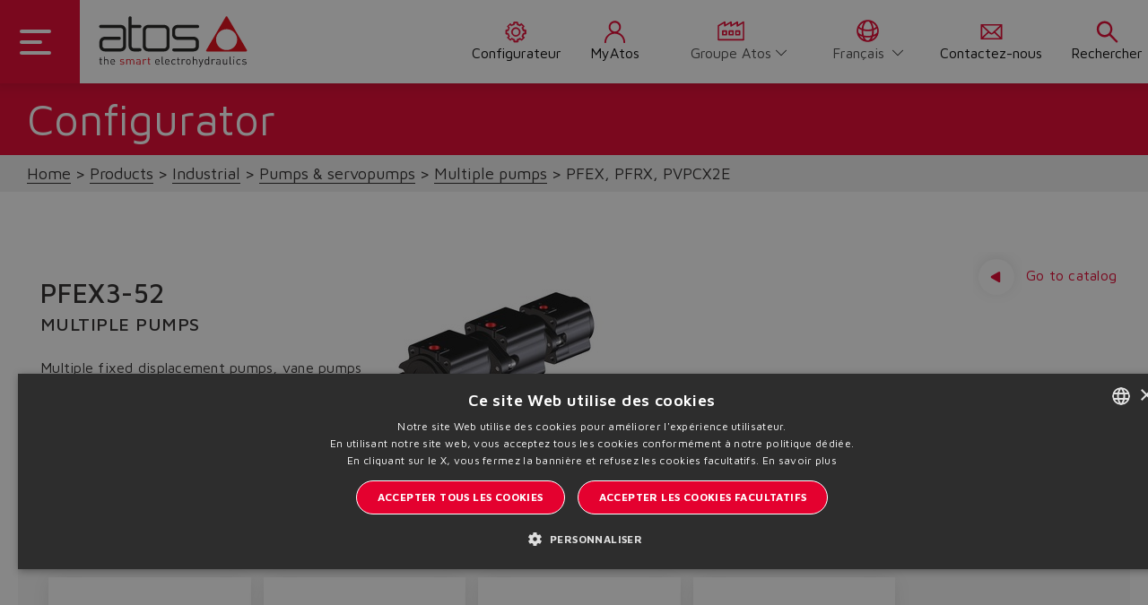

--- FILE ---
content_type: text/html;charset=UTF-8
request_url: https://www.atos.com/fr-it/Produits/Industriel/Pompes-et-servo-pompes/Pompes-multiples/PFEX%2C-PFRX%2C-PVPCX2E/p/PFEX3-52
body_size: 19743
content:
<!DOCTYPE html>
<html lang="fr">
<head>
	<title>
		PFEX3-52 | Pompes multiples | Pompes et servo-pompes | Industriel | Produits | Atos Group</title>

	<meta http-equiv="Content-Type" content="text/html; charset=utf-8"/>
	<meta http-equiv="X-UA-Compatible" content="IE=edge">
	<meta charset="utf-8">
	<meta name="viewport" content="width=device-width, initial-scale=1, user-scalable=no">

	<meta name="keywords">
<meta name="description">
<meta name="robots" content="index,follow">
<link rel="shortcut icon" type="image/x-icon" media="all" href="/_ui/responsive/theme-atos/images/favicon.ico" />
		<link href="https://fonts.googleapis.com/css2?family=Maven+Pro:wght@400;500;600;700;800&display=swap&subset=latin-ext" rel="stylesheet">
<link rel="stylesheet" type="text/css" href="//fonts.googleapis.com/css?family=Open+Sans:400,300,300italic,400italic,600,600italic,700,700italic,800,800italic" />
<link rel="stylesheet" type="text/css" media="all" href="/_ui/responsive/theme-atos/css/style.css"/>
		<link rel="stylesheet" type="text/css" media="all" href="/_ui/responsive/theme-atos/css/lib-css/animate.css"/>
		<link rel="stylesheet" type="text/css" media="all" href="/_ui/responsive/theme-atos/css/lib-css/rangeslider.css"/>
		<link rel="stylesheet" type="text/css" media="all" href="/_ui/addons/atosproductconfigaddon/responsive/common/css/atosproductconfigaddon-additional.css"/>
		<link rel="stylesheet" type="text/css" media="all" href="/_ui/addons/extendcmsaddon/responsive/common/css/extendcmsaddon.css"/>
		<link rel="stylesheet" type="text/css" media="all" href="/_ui/addons/infocommercetagaddon/responsive/common/css/infocommercetagaddon.css"/>
		<link rel="stylesheet" type="text/css" media="all" href="/_ui/addons/sapquoteintegrationaddon/responsive/common/css/sapquoteintegrationaddon.css"/>
		<link rel="stylesheet" type="text/css" media="all" href="/_ui/addons/smarteditaddon/responsive/common/css/smarteditaddon.css"/>
		<script type="text/javascript" src="/_ui/shared/js/analyticsmediator.js"></script>
<script type="text/javascript">
var googleTagManagerId = 'GTM-KCRC4C2';

<!-- Google Tag Manager -->
(function(w,d,s,l,i){w[l]=w[l]||[];w[l].push(
		{'gtm.start':new Date().getTime(),event:'gtm.js'});
		var f=d.getElementsByTagName(s)[0],j=d.createElement(s),dl=l!='dataLayer'?'&l='+l:'';
		j.async=true;j.src='https://www.googletagmanager.com/gtm.js?id='+i+dl;
		f.parentNode.insertBefore(j,f);})(window,document,'script','dataLayer',googleTagManagerId);
<!-- End Google Tag Manager -->

var dataLayer = dataLayer || [];



var fixedBrand = 'Atos Group';

	dataLayer.push({
		'ecommerce': {
			'detail': {
				'actionField': {'list': 'PRODUCT'},    // 'detail' actions have an optional list property.
				'products': [{
					'name': 'PFEX3-52',         // Name or ID is required.
					'id': 'PFEX3-52',
					'price': '',
					'category': "Multiple vane pumps",
					'brand': 'Atos Group'
					}]
				}
		}
	});



function trackProductUrl(data){
	/**
	 * Call this function when a user clicks on a product link. This function uses the event
	 * callback datalayer variable to handle navigation after the ecommerce data has been sent
	 * to Google Analytics.
	 * @param {Object} productObj An object representing a product.
	 */
	 dataLayer.push({
	    'event': 'productClick',
	    'ecommerce': {
	      'click': {
	        'actionField': {'list': 'PRODUCT'},      // Optional list property.
	        'products': [{
	          'name': data.name,                      // Name or ID is required.
	          'id': data.productCode,
	          'price': data.price,
	          'brand': fixedBrand,
	          'category': data.category,
	          'position': data.position
	         }]
	       }
	     },
	     'eventCallback': function(){
	       document.location = data.product.url;
	     }
	  });
	}


// function trackAddToCart_google(data, quantityAdded) {
// 	// Measure adding a product to a shopping cart by using an 'add' actionFieldObject
// 	// and a list of productFieldObjects.
// 	dataLayer.push({
// 		'event': 'addToCart',
// 		'ecommerce': {
// 			'currencyCode': 'EUR',
// 			'add': {                                // 'add' actionFieldObject measures.
// 				'products': [{                        //  adding a product to a shopping cart.
// 					'name': data.name,
// 					'id': data.productCode,
// 					'price': data.price,
// 					'brand': fixedBrand,
// 					'category': data.category,
// 					'quantity': quantityAdded
// 					}]
// 				}
// 			}
// 	});
// }

// function trackRemoveFromCart_google(data, initialQuantity) {
// 	// Measure the removal of a product from a shopping cart.
// 	dataLayer.push({
// 		'event': 'removeFromCart',
// 		'ecommerce': {
// 			'remove': {                               // 'remove' actionFieldObject measures.
// 				'products': [{                          //  removing a product to a shopping cart.
// 					'name': data.name,
// 					'id': data.productCode,
// 					'price': data.price,
// 					'brand': fixedBrand,
// 					'category': data.category,
// 					'quantity': initialQuantity
// 					}]
// 			}
// 		}
// 	});
// }

// function trackUpdateCart_google(product, initialQuantity, newQuantity) {
// 	if (initialQuantity != newQuantity) {
// 		if (initialQuantity > newQuantity) {
// 			trackRemoveFromCart_google(product, initialQuantity - newQuantity);
// 		} else {
// 			trackAddToCart_google(product, newQuantity - initialQuantity);
// 		}
// 	}
// }
function infiniteScrollTrack(data){
	dataLayer.push(data);
}

/**
 * A function to handle a click on a checkout button. This function uses the eventCallback
 * data layer variable to handle navigation after the ecommerce data has been sent to Google Analytics.
 */
function onCheckout(data) {
	dataLayer.push({
		'event': 'checkout',
		'ecommerce': {
			'checkout': {
				'actionField': {'step': 1},
				'products': data.products
				}
	},
	'eventCallback': function() {
		document.location = data.url;
		}
	});
	
}

/* window.mediator.subscribe('trackAddToCart', function(data) {
	if (data.productCode && data.quantity)
	{
		trackAddToCart_google(data, data.quantity);
	}
});

window.mediator.subscribe('trackUpdateCart', function(data) {
	if (data.productCode && data.initialCartQuantity && data.newCartQuantity)
	{
		trackUpdateCart_google(data, data.initialCartQuantity, data.newCartQuantity);
	}
});

window.mediator.subscribe('trackRemoveFromCart', function(data) {
	if (data.productCode && data.initialCartQuantity)
	{
		trackRemoveFromCart_google(data, data.initialCartQuantity);
	}
}); */

// ACC.addToCartModal.trackJsonInfiniteScroll(response.tracking);

window.mediator.subscribe('trackScrollGoogle', function(data) {
	dataLayer.push({'ecommerce': {'currencyCode': 'EUR','impressions': [data]}});	
});

window.mediator.subscribe('trackCheckoutButton', function(data) {
	onCheckout(data);
});

window.mediator.subscribe('trackProductUrlClick', function(data) {
	trackProductUrl(data);
});
window.mediator.subscribe('infiniteScrollTrackGtm', function(data) {
	infiniteScrollTrack(data);
});



</script>
<link rel="canonical" href="https://www.atos.com/fr-it/configurator-page" />
<link rel="alternate" hreflang="x-default" href="https://www.atos.com/en-it/Products/Industrial/Pumps-%26-servopumps-/Multiple-pumps/PFEX%2C-PFRX%2C-PVPCX2E/p/PFEX3-52" />
<link rel="alternate" hreflang="de" href="https://www.atos.com/de-it/Produkte/Industrie/Pumpen-und-Servopumpen/Mehrfachpumpen/PFEX%2C-PFRX%2C-PVPCX2E/p/PFEX3-52" />
<link rel="alternate" hreflang="en" href="https://www.atos.com/en-it/Products/Industrial/Pumps-%26-servopumps-/Multiple-pumps/PFEX%2C-PFRX%2C-PVPCX2E/p/PFEX3-52" />
<link rel="alternate" hreflang="it" href="https://www.atos.com/it-it/Products/Industriale/Pompe-e-servopompe/Pompe-multiple/PFEX%2C-PFRX%2C-PVPCX2E/p/PFEX3-52" />
<link rel="alternate" hreflang="fr" href="https://www.atos.com/fr-it/Produits/Industriel/Pompes-et-servo-pompes/Pompes-multiples/PFEX%2C-PFRX%2C-PVPCX2E/p/PFEX3-52" />
<link rel="alternate" hreflang="zh" href="https://www.atos.com/zh-it/Products/%E5%B7%A5%E4%B8%9A%E4%BA%A7%E5%93%81/%E6%B3%B5%26%E4%BC%BA%E6%9C%8D%E6%B3%B5/%E5%A4%9A%E8%81%94%E6%B3%B5/PFEX%2C-PFRX%2C-PVPCX2E/p/PFEX3-52" />
<link rel="alternate" hreflang="es" href="https://www.atos.com/es-it/Products/Industrial/Bombas-y-servobombas/Bombas-m%C3%BAltiples/PFEX%2C-PFRX%2C-PVPCX2E/p/PFEX3-52" />





  













                              <script>!function(e){var n="https://s.go-mpulse.net/boomerang/";if("False"=="True")e.BOOMR_config=e.BOOMR_config||{},e.BOOMR_config.PageParams=e.BOOMR_config.PageParams||{},e.BOOMR_config.PageParams.pci=!0,n="https://s2.go-mpulse.net/boomerang/";if(window.BOOMR_API_key="U8WKR-ZP2ZP-JKFRM-CCJT5-RT8JG",function(){function e(){if(!o){var e=document.createElement("script");e.id="boomr-scr-as",e.src=window.BOOMR.url,e.async=!0,i.parentNode.appendChild(e),o=!0}}function t(e){o=!0;var n,t,a,r,d=document,O=window;if(window.BOOMR.snippetMethod=e?"if":"i",t=function(e,n){var t=d.createElement("script");t.id=n||"boomr-if-as",t.src=window.BOOMR.url,BOOMR_lstart=(new Date).getTime(),e=e||d.body,e.appendChild(t)},!window.addEventListener&&window.attachEvent&&navigator.userAgent.match(/MSIE [67]\./))return window.BOOMR.snippetMethod="s",void t(i.parentNode,"boomr-async");a=document.createElement("IFRAME"),a.src="about:blank",a.title="",a.role="presentation",a.loading="eager",r=(a.frameElement||a).style,r.width=0,r.height=0,r.border=0,r.display="none",i.parentNode.appendChild(a);try{O=a.contentWindow,d=O.document.open()}catch(_){n=document.domain,a.src="javascript:var d=document.open();d.domain='"+n+"';void(0);",O=a.contentWindow,d=O.document.open()}if(n)d._boomrl=function(){this.domain=n,t()},d.write("<bo"+"dy onload='document._boomrl();'>");else if(O._boomrl=function(){t()},O.addEventListener)O.addEventListener("load",O._boomrl,!1);else if(O.attachEvent)O.attachEvent("onload",O._boomrl);d.close()}function a(e){window.BOOMR_onload=e&&e.timeStamp||(new Date).getTime()}if(!window.BOOMR||!window.BOOMR.version&&!window.BOOMR.snippetExecuted){window.BOOMR=window.BOOMR||{},window.BOOMR.snippetStart=(new Date).getTime(),window.BOOMR.snippetExecuted=!0,window.BOOMR.snippetVersion=12,window.BOOMR.url=n+"U8WKR-ZP2ZP-JKFRM-CCJT5-RT8JG";var i=document.currentScript||document.getElementsByTagName("script")[0],o=!1,r=document.createElement("link");if(r.relList&&"function"==typeof r.relList.supports&&r.relList.supports("preload")&&"as"in r)window.BOOMR.snippetMethod="p",r.href=window.BOOMR.url,r.rel="preload",r.as="script",r.addEventListener("load",e),r.addEventListener("error",function(){t(!0)}),setTimeout(function(){if(!o)t(!0)},3e3),BOOMR_lstart=(new Date).getTime(),i.parentNode.appendChild(r);else t(!1);if(window.addEventListener)window.addEventListener("load",a,!1);else if(window.attachEvent)window.attachEvent("onload",a)}}(),"".length>0)if(e&&"performance"in e&&e.performance&&"function"==typeof e.performance.setResourceTimingBufferSize)e.performance.setResourceTimingBufferSize();!function(){if(BOOMR=e.BOOMR||{},BOOMR.plugins=BOOMR.plugins||{},!BOOMR.plugins.AK){var n=""=="true"?1:0,t="",a="aokontqxfuxm62lnyd5q-f-301e3ba51-clientnsv4-s.akamaihd.net",i="false"=="true"?2:1,o={"ak.v":"39","ak.cp":"1427741","ak.ai":parseInt("875704",10),"ak.ol":"0","ak.cr":8,"ak.ipv":4,"ak.proto":"h2","ak.rid":"c6cd00f0","ak.r":47370,"ak.a2":n,"ak.m":"b","ak.n":"essl","ak.bpcip":"3.148.230.0","ak.cport":43734,"ak.gh":"23.208.24.78","ak.quicv":"","ak.tlsv":"tls1.3","ak.0rtt":"","ak.0rtt.ed":"","ak.csrc":"-","ak.acc":"","ak.t":"1768800507","ak.ak":"hOBiQwZUYzCg5VSAfCLimQ==lqRttsG4tXGw28ahi6TQEDpOdsOAaYAkH4mvnOJkPBJ3qSwFjJxsMkhRRFIymbWvtLFWyvVVEIWRDd2X3y19/+jqGBEzhEDL05CGa32UpD4lEILq21IngEJX/qb79QmIRjw4JOmdkWfKRZhaF3mwV4fYx60mYnv0qKAxP5A3xE7RVw7NnYCcTcNZPUZVRWi/kX5EIzZByYX2YMeXB3X7vnriZ75xwVV4s4BrESMaMM1TXDIVPW61n6utMs/o7frthJduM1/0aprAHIX2nj8RQZ7OHsGeBKRwJ/THmGA4ZiuYmKqUMKlggm541LqIlbTu9XUqtBONObk2W+Z1IYZiBmokzBVMxidyEqNtH2ajEzflC3wmUJO8jZyFkXWojJxOHzJ+71Gog8U5yGbc8WwN8dXhej6Vncwr1VUPd06DoMY=","ak.pv":"29","ak.dpoabenc":"","ak.tf":i};if(""!==t)o["ak.ruds"]=t;var r={i:!1,av:function(n){var t="http.initiator";if(n&&(!n[t]||"spa_hard"===n[t]))o["ak.feo"]=void 0!==e.aFeoApplied?1:0,BOOMR.addVar(o)},rv:function(){var e=["ak.bpcip","ak.cport","ak.cr","ak.csrc","ak.gh","ak.ipv","ak.m","ak.n","ak.ol","ak.proto","ak.quicv","ak.tlsv","ak.0rtt","ak.0rtt.ed","ak.r","ak.acc","ak.t","ak.tf"];BOOMR.removeVar(e)}};BOOMR.plugins.AK={akVars:o,akDNSPreFetchDomain:a,init:function(){if(!r.i){var e=BOOMR.subscribe;e("before_beacon",r.av,null,null),e("onbeacon",r.rv,null,null),r.i=!0}return this},is_complete:function(){return!0}}}}()}(window);</script></head>

<body class="page-productDetails pageType-ProductPage template-pages-product-productConfigurator2Page  smartedit-page-uid-productDetails smartedit-page-uuid-eyJpdGVtSWQiOiJwcm9kdWN0RGV0YWlscyIsImNhdGFsb2dJZCI6ImF0b3NldVJlc3R5bGVDb250ZW50Q2F0YWxvZyIsImNhdGFsb2dWZXJzaW9uIjoiT25saW5lIn0= smartedit-catalog-version-uuid-atoseuRestyleContentCatalog/Online  language-fr site-atoseu">

	<div data-currency-iso-code="EUR" class="container-fluid atos-main-wrapper">
            <div class="yCmsContentSlot container">
</div><header id="main-header" class="main-header">

    <nav class="navbar ">
        <div class="dropdown-toggle">
            <div class="button menuaccesso">
                <div class="bar1"></div>
                <div class="bar2"></div>
                <div class="bar3"></div>
            </div>
        </div>
        <div class="logo">
            <div class="logo__component">
                <div class="yCmsComponent yComponentWrapper">
<a href="/fr-it/"><img title="Atos"
				alt="Atos" src="/medias/Logo-Atos.svg?context=bWFzdGVyfGltYWdlc3wxNzE3OHxpbWFnZS9zdmcreG1sfGltYWdlcy9oZGIvaGFkLzg5MTYwMTk5MDQ1NDIuc3ZnfDljMTQ4NmRmNmU4YWJlNjZjN2M5MGVlNTZhNzYwZjU5NTVmMGJhNjNlZWUxMjc2YzBlNmRiYjcyYzZhYjBlY2Y"></a>
		</div></div>
        </div>
        <div class="right">
            <div class="menu">
                <a href="/fr-it/configurator/start" class="link-servicemenu  configurator">
                            <span class="menu-navigation-icon">
                                <svg class="navigation-icon" data-src="/_ui/responsive/theme-atos/img/icons/configuration.svg"></svg>
                                 Configurateur</span>
                        </a>
                        <a href="/fr-it/myAtos" class="link-servicemenu account">
                            <span class="menu-navigation-icon">
                                <svg class="navigation-icon" data-src="/_ui/responsive/theme-atos/img/icons/account_icon.svg"></svg>
                                MyAtos</span>
                        </a>
                    <div class="menu-navigation-icon change-country">
                    <svg class="navigation-icon" data-src="/_ui/responsive/theme-atos/img/icons/otherWebsite.svg"></svg>
                    <section class="change-site">
                        <select name="code" class="language-select"
                        onchange="this.options[this.selectedIndex].value && (window.location = this.options[this.selectedIndex].value);">
                            <option value="/en-it" lang="">
                                    Groupe Atos</option>
                            <option value="/en-ch" lang="">
                                    Chine</option>
                            <option value="/en-in" lang="">
                                    Inde</option>
                            <option value="/en-na" lang="">
                                    Amérique du Nord</option>
                            </select>
                    </section>
                </div>

                <div class="menu-navigation-icon change-lang">
                    <svg class="navigation-icon" data-src="/_ui/responsive/theme-atos/img/icons/language.svg"></svg>
                    <section class="change-language">
	<form id="lang-form" action="/fr-it/_s/language" method="post"><label class="control-label sr-only" for="lang-selector">text.language</label>
			<select name="code" id="lang-selector" class="language-select">
					<option value="it" lang="it">
										Italiano</option>
							<option value="en" lang="en">
										English</option>
							<option value="zh" lang="zh">
										中文</option>
							<option value="de" lang="de">
										Deutsch</option>
							<option value="fr" selected="selected"
										lang="fr">Français</option>
							<option value="es" lang="es">
										Español</option>
							</select>
			<div>
<input type="hidden" name="CSRFToken" value="b5882619-da07-4fc4-8a4d-4c61c0bda167" />
</div></form></section>
</div>
                <a href="/fr-it/contactUs" class="link-servicemenu  contact-us">
                <span class="menu-navigation-icon">
                    <svg class="navigation-icon" data-src="/_ui/responsive/theme-atos/img/icons/Contactus.svg"></svg>
                    Contactez-nous</span>
                </a>
                <a href="javascript:void(0)" class="link-servicemenu search">
                <span class="menu-navigation-icon">
                    <svg class="navigation-icon" data-src="/_ui/responsive/theme-atos/img/icons/search_icon.svg"></svg>
                    Rechercher</span>
                </a>
            </div>
        </div>
        <div class="right-mobile">
            <div class="menu">
            <a href="javascript:void(0)" class="link-servicemenu-mobile search" data-trigger="search">
                <span class="menu-navigation-icon">
                    <svg class="navigation-icon" data-src="/_ui/responsive/theme-atos/img/icons/search_icon.svg"></svg>
                    Rechercher</span>
            </a>

        </div>
    </nav>
    <!-- MENU CUSTOM-->
    <!-- MENU -->
<ul class="dropdown dropdown-menu" id="atos-inner-drop">
    <div class="nav-container">

        <li class="content-dropin">
            <ul class="border col-one ">
                <div class="link-container">
                    <li class="dropdown-submenu dropdown-submenu-link">
            <!--<span class="yCmsComponent nav__link js_nav__link in in-first testo">
<a  class="testo testo--icon anchor-link image-link-wrapper"  href="/fr-it/about-atos" >
            <span>Qui nous sommes</span>
            <img class="icon" src="/medias/overview.svg?context=bWFzdGVyfGltYWdlc3wxNDA5fGltYWdlL3N2Zyt4bWx8aW1hZ2VzL2g2OS9oMzkvOTA2ODA2ODc5ODQ5NC5zdmd8ZmU5YWFkNmYyYjJlNzYxMDI2ZWIwNGQ4ZDYzZTU4MzgzNzhjMzNkMGVlOGM5MTk5MjUxOGUzYTMyYmI5ZjVlNQ" alt="Qui nous sommes">
            </a>
</span>-->
            <a  class="in in-first" >
                            <span class="testo">
                                Qui nous sommes</span>
                            <svg class="arrow" data-src="/_ui/responsive/theme-atos/img/icons/arrow-right.svg"></svg>
                           </a>
            <ul class="dropdown-menu right-open col-two">

                    <li class="dropdown-header-mobile">
                                <a href="#" class="back-mobile">
                                    <svg data-src="/_ui/responsive/theme-atos/img/icons/arrow-back.svg"></svg>
                                <span class="testo">
                                    Home</span></a>
                            </li>
                            <li class="dropdown-header ">
                                  <a  class="testo testo--icon anchor-link image-link-wrapper"  href="/fr-it/about-atos" >
            <span>Qui nous sommes</span>
            <img class="icon" src="/medias/overview.svg?context=bWFzdGVyfGltYWdlc3wxNDA5fGltYWdlL3N2Zyt4bWx8aW1hZ2VzL2g2OS9oMzkvOTA2ODA2ODc5ODQ5NC5zdmd8ZmU5YWFkNmYyYjJlNzYxMDI2ZWIwNGQ4ZDYzZTU4MzgzNzhjMzNkMGVlOGM5MTk5MjUxOGUzYTMyYmI5ZjVlNQ" alt="Qui nous sommes">
            </a>
<hr class="menu-mobile-hr"/>
                                  </li>

                        <li class="dropdown-submenu submenu-component">
                                        <div class="yCmsComponent mobile-submenu-arrow-link">
<a href="/fr-it/atos-group" title="Groupe Atos">Groupe Atos</a></div><svg class="arrow submenu-arrow-mobile" data-src="/_ui/responsive/theme-atos/img/icons/arrow-right.svg"></svg>
                                     </li>
                                </li>
                    <li class="dropdown-submenu submenu-component">
                                        <div class="yCmsComponent mobile-submenu-arrow-link">
<a href="/fr-it/the-smart-electrohydraulics" title="The Smart Electrohydraulics">The Smart Electrohydraulics</a></div><svg class="arrow submenu-arrow-mobile" data-src="/_ui/responsive/theme-atos/img/icons/arrow-right.svg"></svg>
                                     </li>
                                </li>
                    <li class="dropdown-submenu submenu-component">
                                        <div class="yCmsComponent mobile-submenu-arrow-link">
<a href="/fr-it/storefinder" title="Nos sites">Nos sites</a></div><svg class="arrow submenu-arrow-mobile" data-src="/_ui/responsive/theme-atos/img/icons/arrow-right.svg"></svg>
                                     </li>
                                </li>
                    <li class="dropdown-submenu submenu-component">
                                        <div class="yCmsComponent mobile-submenu-arrow-link">
<a href="/fr-it/the-atos-way" title="The Atos Way">The Atos Way</a></div><svg class="arrow submenu-arrow-mobile" data-src="/_ui/responsive/theme-atos/img/icons/arrow-right.svg"></svg>
                                     </li>
                                </li>
                    <li class="dropdown-submenu submenu-component">
                                        <div class="yCmsComponent mobile-submenu-arrow-link">
<a href="/fr-it/work-in-atos" title="Travailler pour Atos">Travailler pour Atos</a></div><svg class="arrow submenu-arrow-mobile" data-src="/_ui/responsive/theme-atos/img/icons/arrow-right.svg"></svg>
                                     </li>
                                </li>
                    <li class="dropdown-submenu submenu-component">
                                        <div class="yCmsComponent mobile-submenu-arrow-link">
<a href="/fr-it/management" title="Management">Management</a></div><svg class="arrow submenu-arrow-mobile" data-src="/_ui/responsive/theme-atos/img/icons/arrow-right.svg"></svg>
                                     </li>
                                </li>
                    <li class="dropdown-submenu submenu-component">
                                        <div class="yCmsComponent mobile-submenu-arrow-link">
<a href="/fr-it/history" title="Histoire">Histoire</a></div><svg class="arrow submenu-arrow-mobile" data-src="/_ui/responsive/theme-atos/img/icons/arrow-right.svg"></svg>
                                     </li>
                                </li>
                    </ul>
            </li>
      <li class="dropdown-submenu dropdown-submenu-link">
            <!--<span class="yCmsComponent nav__link js_nav__link in in-first testo">
<a  class="testo testo--icon anchor-link image-link-wrapper"  href="/fr-it/range-overview" >
            <span>Vue d'ensemble</span>
            <img class="icon" src="/medias/overview.svg?context=bWFzdGVyfGltYWdlc3wxNDA5fGltYWdlL3N2Zyt4bWx8aW1hZ2VzL2g2OS9oMzkvOTA2ODA2ODc5ODQ5NC5zdmd8ZmU5YWFkNmYyYjJlNzYxMDI2ZWIwNGQ4ZDYzZTU4MzgzNzhjMzNkMGVlOGM5MTk5MjUxOGUzYTMyYmI5ZjVlNQ" alt="Vue d'ensemble">
            </a>
</span>-->
            <a  class="in in-first" >
                            <span class="testo">
                                Produits</span>
                            <svg class="arrow" data-src="/_ui/responsive/theme-atos/img/icons/arrow-right.svg"></svg>
                           </a>
            <ul class="dropdown-menu right-open col-two">

                    <li class="dropdown-header-mobile">
                                <a href="#" class="back-mobile">
                                    <svg data-src="/_ui/responsive/theme-atos/img/icons/arrow-back.svg"></svg>
                                <span class="testo">
                                    Home</span></a>
                            </li>
                            <li class="dropdown-header ">
                                  <a  class="testo testo--icon anchor-link image-link-wrapper"  href="/fr-it/range-overview" >
            <span>Vue d'ensemble</span>
            <img class="icon" src="/medias/overview.svg?context=bWFzdGVyfGltYWdlc3wxNDA5fGltYWdlL3N2Zyt4bWx8aW1hZ2VzL2g2OS9oMzkvOTA2ODA2ODc5ODQ5NC5zdmd8ZmU5YWFkNmYyYjJlNzYxMDI2ZWIwNGQ4ZDYzZTU4MzgzNzhjMzNkMGVlOGM5MTk5MjUxOGUzYTMyYmI5ZjVlNQ" alt="Vue d'ensemble">
            </a>
<hr class="menu-mobile-hr"/>
                                  </li>

                        <li class="dropdown-submenu"><a class="in">Industriel<svg class="arrow" data-src="/_ui/responsive/theme-atos/img/icons/arrow-right.svg"></svg></a>
                         <ul class="dropdown-menu right-open col-three">
                                    <li class="dropdown-header-mobile"><a href="#" class="back-mobile"> <svg data-src="/_ui/responsive/theme-atos/img/icons/arrow-back.svg"></svg>
                                                    <span class="testo">Produits</span>
                                            </a></li>
                                            <li class="dropdown-header ">
                                                    <a href="/fr-it/range-overview/IN" title="Industriel">Industriel</a><hr class="menu-mobile-hr"/>
                                                    </li>
                                        <li class="dropdown-submenu">
                                            <a class="in"><span class="testo">Valves proportionnelles</span><svg class="arrow" data-src="/_ui/responsive/theme-atos/img/icons/arrow-right.svg"></svg></a>
                                                    <ul class="dropdown-menu right-open col-four">
                                                        <li class="dropdown-header-mobile"><a href="#" class="back-mobile"> <svg data-src="/_ui/responsive/theme-atos/img/icons/arrow-back.svg"></svg> <span class="testo">Industriel</span></a></li>
                                                                <li class="dropdown-header ">
                                                                      <a href="/fr-it/Valves-proportionnelles/c/IN_C001" title="Valves proportionnelles">Valves proportionnelles</a><hr class="menu-mobile-hr"/>
                                                                      </li>
                                                            <li class="dropdown-submenu submenu-component">
                                                                <div class="yCmsComponent mobile-submenu-arrow-link">
<a href="/fr-it/Servo-proportionnelles-directionnelles/c/1_IN_C001" title="Servo-proportionnelles directionnelles">Servo-proportionnelles directionnelles</a></div><svg class="arrow submenu-arrow-mobile" data-src="/_ui/responsive/theme-atos/img/icons/arrow-right.svg"></svg>
                                                                </li>

                                                        <li class="dropdown-submenu submenu-component">
                                                                <div class="yCmsComponent mobile-submenu-arrow-link">
<a href="/fr-it/Directionnelles-hautes-performances/c/2_IN_C001" title="Directionnelles hautes performances">Directionnelles hautes performances</a></div><svg class="arrow submenu-arrow-mobile" data-src="/_ui/responsive/theme-atos/img/icons/arrow-right.svg"></svg>
                                                                </li>

                                                        <li class="dropdown-submenu submenu-component">
                                                                <div class="yCmsComponent mobile-submenu-arrow-link">
<a href="/fr-it/Valves-directionnelles/c/3_IN_C001" title="Valves directionnelles">Valves directionnelles</a></div><svg class="arrow submenu-arrow-mobile" data-src="/_ui/responsive/theme-atos/img/icons/arrow-right.svg"></svg>
                                                                </li>

                                                        <li class="dropdown-submenu submenu-component">
                                                                <div class="yCmsComponent mobile-submenu-arrow-link">
<a href="/fr-it/Proportionnelles-de-s%C3%A9curit%C3%A9/c/4_IN_C001" title="Proportionnelles de sécurité">Proportionnelles de sécurité</a></div><svg class="arrow submenu-arrow-mobile" data-src="/_ui/responsive/theme-atos/img/icons/arrow-right.svg"></svg>
                                                                </li>

                                                        <li class="dropdown-submenu submenu-component">
                                                                <div class="yCmsComponent mobile-submenu-arrow-link">
<a href="/fr-it/Valves-de-pression-hautes-performances/c/5_IN_C001" title="Valves de pression hautes performances">Valves de pression hautes performances</a></div><svg class="arrow submenu-arrow-mobile" data-src="/_ui/responsive/theme-atos/img/icons/arrow-right.svg"></svg>
                                                                </li>

                                                        <li class="dropdown-submenu submenu-component">
                                                                <div class="yCmsComponent mobile-submenu-arrow-link">
<a href="/fr-it/Valves-de-pression/c/6_IN_C001" title="Valves de pression">Valves de pression</a></div><svg class="arrow submenu-arrow-mobile" data-src="/_ui/responsive/theme-atos/img/icons/arrow-right.svg"></svg>
                                                                </li>

                                                        <li class="dropdown-submenu submenu-component">
                                                                <div class="yCmsComponent mobile-submenu-arrow-link">
<a href="/fr-it/Valves-de-d%C3%A9bit/c/7_IN_C001" title="Valves de débit">Valves de débit</a></div><svg class="arrow submenu-arrow-mobile" data-src="/_ui/responsive/theme-atos/img/icons/arrow-right.svg"></svg>
                                                                </li>

                                                        <li class="dropdown-submenu submenu-component">
                                                                <div class="yCmsComponent mobile-submenu-arrow-link">
<a href="/fr-it/Cartes-%C3%A9lectroniques/c/8_IN_C001" title="Cartes électroniques">Cartes électroniques</a></div><svg class="arrow submenu-arrow-mobile" data-src="/_ui/responsive/theme-atos/img/icons/arrow-right.svg"></svg>
                                                                </li>

                                                        <li class="dropdown-submenu submenu-component">
                                                                <div class="yCmsComponent mobile-submenu-arrow-link">
<a href="/fr-it/Accessoires/c/9_IN_C001" title="Accessoires">Accessoires</a></div><svg class="arrow submenu-arrow-mobile" data-src="/_ui/responsive/theme-atos/img/icons/arrow-right.svg"></svg>
                                                                </li>

                                                        </ul>
                                                </li>
                                    <li class="dropdown-submenu">
                                            <a class="in"><span class="testo">Contrôle axes et p/Q</span><svg class="arrow" data-src="/_ui/responsive/theme-atos/img/icons/arrow-right.svg"></svg></a>
                                                    <ul class="dropdown-menu right-open col-four">
                                                        <li class="dropdown-header-mobile"><a href="#" class="back-mobile"> <svg data-src="/_ui/responsive/theme-atos/img/icons/arrow-back.svg"></svg> <span class="testo">Industriel</span></a></li>
                                                                <li class="dropdown-header ">
                                                                      <a href="/fr-it/Contr%C3%B4le-axes-et-p-Q/c/IN_C002" title="Contrôle axes et p/Q">Contrôle axes et p/Q</a><hr class="menu-mobile-hr"/>
                                                                      </li>
                                                            <li class="dropdown-submenu submenu-component">
                                                                <div class="yCmsComponent mobile-submenu-arrow-link">
<a href="/fr-it/Contr%C3%B4les-axes/c/1_IN_C002" title="Contrôles axes">Contrôles axes</a></div><svg class="arrow submenu-arrow-mobile" data-src="/_ui/responsive/theme-atos/img/icons/arrow-right.svg"></svg>
                                                                </li>

                                                        <li class="dropdown-submenu submenu-component">
                                                                <div class="yCmsComponent mobile-submenu-arrow-link">
<a href="/fr-it/Servo-pompes/c/4_IN_C002" title="Servo-pompes">Servo-pompes</a></div><svg class="arrow submenu-arrow-mobile" data-src="/_ui/responsive/theme-atos/img/icons/arrow-right.svg"></svg>
                                                                </li>

                                                        <li class="dropdown-submenu submenu-component">
                                                                <div class="yCmsComponent mobile-submenu-arrow-link">
<a href="/fr-it/Contr%C3%B4les-p-Q/c/2_IN_C002" title="Contrôles p/Q">Contrôles p/Q</a></div><svg class="arrow submenu-arrow-mobile" data-src="/_ui/responsive/theme-atos/img/icons/arrow-right.svg"></svg>
                                                                </li>

                                                        <li class="dropdown-submenu submenu-component">
                                                                <div class="yCmsComponent mobile-submenu-arrow-link">
<a href="/fr-it/Accessoires/c/3_IN_C002" title="Accessoires">Accessoires</a></div><svg class="arrow submenu-arrow-mobile" data-src="/_ui/responsive/theme-atos/img/icons/arrow-right.svg"></svg>
                                                                </li>

                                                        </ul>
                                                </li>
                                    <li class="dropdown-submenu">
                                            <a class="in"><span class="testo">Valves tout-ou-rien</span><svg class="arrow" data-src="/_ui/responsive/theme-atos/img/icons/arrow-right.svg"></svg></a>
                                                    <ul class="dropdown-menu right-open col-four">
                                                        <li class="dropdown-header-mobile"><a href="#" class="back-mobile"> <svg data-src="/_ui/responsive/theme-atos/img/icons/arrow-back.svg"></svg> <span class="testo">Industriel</span></a></li>
                                                                <li class="dropdown-header ">
                                                                      <a href="/fr-it/Valves-tout-ou-rien/c/IN_C003" title="Valves tout-ou-rien">Valves tout-ou-rien</a><hr class="menu-mobile-hr"/>
                                                                      </li>
                                                            <li class="dropdown-submenu submenu-component">
                                                                <div class="yCmsComponent mobile-submenu-arrow-link">
<a href="/fr-it/Valves-directionnelles/c/1_IN_C003" title="Valves directionnelles">Valves directionnelles</a></div><svg class="arrow submenu-arrow-mobile" data-src="/_ui/responsive/theme-atos/img/icons/arrow-right.svg"></svg>
                                                                </li>

                                                        <li class="dropdown-submenu submenu-component">
                                                                <div class="yCmsComponent mobile-submenu-arrow-link">
<a href="/fr-it/Valves-de-pression/c/2_IN_C003" title="Valves de pression">Valves de pression</a></div><svg class="arrow submenu-arrow-mobile" data-src="/_ui/responsive/theme-atos/img/icons/arrow-right.svg"></svg>
                                                                </li>

                                                        <li class="dropdown-submenu submenu-component">
                                                                <div class="yCmsComponent mobile-submenu-arrow-link">
<a href="/fr-it/Valves-de-d%C3%A9bit/c/3_IN_C003" title="Valves de débit">Valves de débit</a></div><svg class="arrow submenu-arrow-mobile" data-src="/_ui/responsive/theme-atos/img/icons/arrow-right.svg"></svg>
                                                                </li>

                                                        <li class="dropdown-submenu submenu-component">
                                                                <div class="yCmsComponent mobile-submenu-arrow-link">
<a href="/fr-it/Clapets-anti-retour/c/4_IN_C003" title="Clapets anti-retour">Clapets anti-retour</a></div><svg class="arrow submenu-arrow-mobile" data-src="/_ui/responsive/theme-atos/img/icons/arrow-right.svg"></svg>
                                                                </li>

                                                        <li class="dropdown-submenu submenu-component">
                                                                <div class="yCmsComponent mobile-submenu-arrow-link">
<a href="/fr-it/Valves-de-s%C3%A9curit%C3%A9/c/5_IN_C003" title="Valves de sécurité">Valves de sécurité</a></div><svg class="arrow submenu-arrow-mobile" data-src="/_ui/responsive/theme-atos/img/icons/arrow-right.svg"></svg>
                                                                </li>

                                                        <li class="dropdown-submenu submenu-component">
                                                                <div class="yCmsComponent mobile-submenu-arrow-link">
<a href="/fr-it/Valves-modulaires/c/6_IN_C003" title="Valves modulaires">Valves modulaires</a></div><svg class="arrow submenu-arrow-mobile" data-src="/_ui/responsive/theme-atos/img/icons/arrow-right.svg"></svg>
                                                                </li>

                                                        <li class="dropdown-submenu submenu-component">
                                                                <div class="yCmsComponent mobile-submenu-arrow-link">
<a href="/fr-it/Cartouches-ISO/c/7_IN_C003" title="Cartouches ISO">Cartouches ISO</a></div><svg class="arrow submenu-arrow-mobile" data-src="/_ui/responsive/theme-atos/img/icons/arrow-right.svg"></svg>
                                                                </li>

                                                        <li class="dropdown-submenu submenu-component">
                                                                <div class="yCmsComponent mobile-submenu-arrow-link">
<a href="/fr-it/Accessoires/c/8_IN_C003" title="Accessoires">Accessoires</a></div><svg class="arrow submenu-arrow-mobile" data-src="/_ui/responsive/theme-atos/img/icons/arrow-right.svg"></svg>
                                                                </li>

                                                        </ul>
                                                </li>
                                    <li class="dropdown-submenu">
                                            <a class="in"><span class="testo">Vérins</span><svg class="arrow" data-src="/_ui/responsive/theme-atos/img/icons/arrow-right.svg"></svg></a>
                                                    <ul class="dropdown-menu right-open col-four">
                                                        <li class="dropdown-header-mobile"><a href="#" class="back-mobile"> <svg data-src="/_ui/responsive/theme-atos/img/icons/arrow-back.svg"></svg> <span class="testo">Industriel</span></a></li>
                                                                <li class="dropdown-header ">
                                                                      <a href="/fr-it/V%C3%A9rins/c/IN_C004" title="Vérins">Vérins</a><hr class="menu-mobile-hr"/>
                                                                      </li>
                                                            <li class="dropdown-submenu submenu-component">
                                                                <div class="yCmsComponent mobile-submenu-arrow-link">
<a href="/fr-it/V%C3%A9rins-et-servo-v%C3%A9rins/c/1_IN_C004" title="Vérins et servo-vérins">Vérins et servo-vérins</a></div><svg class="arrow submenu-arrow-mobile" data-src="/_ui/responsive/theme-atos/img/icons/arrow-right.svg"></svg>
                                                                </li>

                                                        <li class="dropdown-submenu submenu-component">
                                                                <div class="yCmsComponent mobile-submenu-arrow-link">
<a href="/fr-it/Servo-actionneurs/c/2_IN_C004" title="Servo-actionneurs">Servo-actionneurs</a></div><svg class="arrow submenu-arrow-mobile" data-src="/_ui/responsive/theme-atos/img/icons/arrow-right.svg"></svg>
                                                                </li>

                                                        <li class="dropdown-submenu submenu-component">
                                                                <div class="yCmsComponent mobile-submenu-arrow-link">
<a href="/fr-it/Accessoires/c/3_IN_C004" title="Accessoires">Accessoires</a></div><svg class="arrow submenu-arrow-mobile" data-src="/_ui/responsive/theme-atos/img/icons/arrow-right.svg"></svg>
                                                                </li>

                                                        </ul>
                                                </li>
                                    <li class="dropdown-submenu">
                                            <a class="in"><span class="testo">Pompes et servo-pompes</span><svg class="arrow" data-src="/_ui/responsive/theme-atos/img/icons/arrow-right.svg"></svg></a>
                                                    <ul class="dropdown-menu right-open col-four">
                                                        <li class="dropdown-header-mobile"><a href="#" class="back-mobile"> <svg data-src="/_ui/responsive/theme-atos/img/icons/arrow-back.svg"></svg> <span class="testo">Industriel</span></a></li>
                                                                <li class="dropdown-header ">
                                                                      <a href="/fr-it/Pompes-et-servo-pompes/c/IN_C005" title="Pompes et servo-pompes">Pompes et servo-pompes</a><hr class="menu-mobile-hr"/>
                                                                      </li>
                                                            <li class="dropdown-submenu submenu-component">
                                                                <div class="yCmsComponent mobile-submenu-arrow-link">
<a href="/fr-it/Servo-pompes/c/5_IN_C005" title="Servo-pompes">Servo-pompes</a></div><svg class="arrow submenu-arrow-mobile" data-src="/_ui/responsive/theme-atos/img/icons/arrow-right.svg"></svg>
                                                                </li>

                                                        <li class="dropdown-submenu submenu-component">
                                                                <div class="yCmsComponent mobile-submenu-arrow-link">
<a href="/fr-it/A-cylindr%C3%A9e-fixe/c/1_IN_C005" title="A cylindrée fixe">A cylindrée fixe</a></div><svg class="arrow submenu-arrow-mobile" data-src="/_ui/responsive/theme-atos/img/icons/arrow-right.svg"></svg>
                                                                </li>

                                                        <li class="dropdown-submenu submenu-component">
                                                                <div class="yCmsComponent mobile-submenu-arrow-link">
<a href="/fr-it/Cylindr%C3%A9e-variable/c/2_IN_C005" title="Cylindrée variable">Cylindrée variable</a></div><svg class="arrow submenu-arrow-mobile" data-src="/_ui/responsive/theme-atos/img/icons/arrow-right.svg"></svg>
                                                                </li>

                                                        <li class="dropdown-submenu submenu-component">
                                                                <div class="yCmsComponent mobile-submenu-arrow-link">
<a href="/fr-it/Pompes-multiples/c/3_IN_C005" title="Pompes multiples">Pompes multiples</a></div><svg class="arrow submenu-arrow-mobile" data-src="/_ui/responsive/theme-atos/img/icons/arrow-right.svg"></svg>
                                                                </li>

                                                        <li class="dropdown-submenu submenu-component">
                                                                <svg class="arrow submenu-arrow-mobile" data-src="/_ui/responsive/theme-atos/img/icons/arrow-right.svg"></svg>
                                                                </li>

                                                        <li class="dropdown-submenu submenu-component">
                                                                <div class="yCmsComponent mobile-submenu-arrow-link">
<a href="/fr-it/Accessoires/c/4_IN_C005" title="Accessoires">Accessoires</a></div><svg class="arrow submenu-arrow-mobile" data-src="/_ui/responsive/theme-atos/img/icons/arrow-right.svg"></svg>
                                                                </li>

                                                        </ul>
                                                </li>
                                    <li class="dropdown-submenu">
                                            <a class="in"><span class="testo">Filtres</span><svg class="arrow" data-src="/_ui/responsive/theme-atos/img/icons/arrow-right.svg"></svg></a>
                                                    <ul class="dropdown-menu right-open col-four">
                                                        <li class="dropdown-header-mobile"><a href="#" class="back-mobile"> <svg data-src="/_ui/responsive/theme-atos/img/icons/arrow-back.svg"></svg> <span class="testo">Industriel</span></a></li>
                                                                <li class="dropdown-header ">
                                                                      <a href="/fr-it/Filtres/c/IN_C006" title="Filtres">Filtres</a><hr class="menu-mobile-hr"/>
                                                                      </li>
                                                            <li class="dropdown-submenu submenu-component">
                                                                <div class="yCmsComponent mobile-submenu-arrow-link">
<a href="/fr-it/Filtres-en-ligne/c/1_IN_C006" title="En ligne">En ligne</a></div><svg class="arrow submenu-arrow-mobile" data-src="/_ui/responsive/theme-atos/img/icons/arrow-right.svg"></svg>
                                                                </li>

                                                        <li class="dropdown-submenu submenu-component">
                                                                <svg class="arrow submenu-arrow-mobile" data-src="/_ui/responsive/theme-atos/img/icons/arrow-right.svg"></svg>
                                                                </li>

                                                        <li class="dropdown-submenu submenu-component">
                                                                <div class="yCmsComponent mobile-submenu-arrow-link">
<a href="/fr-it/Ligne-retour/c/3_IN_C006" title="Ligne retour">Ligne retour</a></div><svg class="arrow submenu-arrow-mobile" data-src="/_ui/responsive/theme-atos/img/icons/arrow-right.svg"></svg>
                                                                </li>

                                                        <li class="dropdown-submenu submenu-component">
                                                                <div class="yCmsComponent mobile-submenu-arrow-link">
<a href="/fr-it/Filtre-aspiration/c/4_IN_C006" title="Aspiration">Aspiration</a></div><svg class="arrow submenu-arrow-mobile" data-src="/_ui/responsive/theme-atos/img/icons/arrow-right.svg"></svg>
                                                                </li>

                                                        </ul>
                                                </li>
                                    <li class="dropdown-submenu">
                                            <a class="in"><span class="testo">Systèmes</span><svg class="arrow" data-src="/_ui/responsive/theme-atos/img/icons/arrow-right.svg"></svg></a>
                                                    <ul class="dropdown-menu right-open col-four">
                                                        <li class="dropdown-header-mobile"><a href="#" class="back-mobile"> <svg data-src="/_ui/responsive/theme-atos/img/icons/arrow-back.svg"></svg> <span class="testo">Industriel</span></a></li>
                                                                <li class="dropdown-header ">
                                                                      <a href="/fr-it/Syst%C3%A8mes/c/IN_C007" title="Systèmes">Systèmes</a><hr class="menu-mobile-hr"/>
                                                                      </li>
                                                            <li class="dropdown-submenu submenu-component">
                                                                <div class="yCmsComponent mobile-submenu-arrow-link">
<a href="/fr-it/Groupes-de-puissance/c/1_IN_C007" title="Groupes de puissance">Groupes de puissance</a></div><svg class="arrow submenu-arrow-mobile" data-src="/_ui/responsive/theme-atos/img/icons/arrow-right.svg"></svg>
                                                                </li>

                                                        <li class="dropdown-submenu submenu-component">
                                                                <div class="yCmsComponent mobile-submenu-arrow-link">
<a href="/fr-it/Blocs/c/2_IN_C007" title="Blocs">Blocs</a></div><svg class="arrow submenu-arrow-mobile" data-src="/_ui/responsive/theme-atos/img/icons/arrow-right.svg"></svg>
                                                                </li>

                                                        <li class="dropdown-submenu submenu-component">
                                                                <div class="yCmsComponent mobile-submenu-arrow-link">
<a href="/fr-it/Embases/c/3_IN_C007" title="Embases">Embases</a></div><svg class="arrow submenu-arrow-mobile" data-src="/_ui/responsive/theme-atos/img/icons/arrow-right.svg"></svg>
                                                                </li>

                                                        <li class="dropdown-submenu submenu-component">
                                                                <div class="yCmsComponent mobile-submenu-arrow-link">
<a href="/fr-it/Composants-compl%C3%A9mentaires-et-accessoires/c/4_IN_C007" title="Composants complémentaires et accessoires">Composants complémentaires et accessoires</a></div><svg class="arrow submenu-arrow-mobile" data-src="/_ui/responsive/theme-atos/img/icons/arrow-right.svg"></svg>
                                                                </li>

                                                        </ul>
                                                </li>
                                    </ul>
                            </li>
                    <li class="dropdown-submenu"><a class="in">Antidéflagrant<svg class="arrow" data-src="/_ui/responsive/theme-atos/img/icons/arrow-right.svg"></svg></a>
                         <ul class="dropdown-menu right-open col-three">
                                    <li class="dropdown-header-mobile"><a href="#" class="back-mobile"> <svg data-src="/_ui/responsive/theme-atos/img/icons/arrow-back.svg"></svg>
                                                    <span class="testo">Produits</span>
                                            </a></li>
                                            <li class="dropdown-header ">
                                                    <a href="/fr-it/range-overview/EX" title="Antidéflagrant">Antidéflagrant</a><hr class="menu-mobile-hr"/>
                                                    </li>
                                        <li class="dropdown-submenu">
                                            <a class="in"><span class="testo">Valves proportionnelles</span><svg class="arrow" data-src="/_ui/responsive/theme-atos/img/icons/arrow-right.svg"></svg></a>
                                                    <ul class="dropdown-menu right-open col-four">
                                                        <li class="dropdown-header-mobile"><a href="#" class="back-mobile"> <svg data-src="/_ui/responsive/theme-atos/img/icons/arrow-back.svg"></svg> <span class="testo">Antidéflagrant</span></a></li>
                                                                <li class="dropdown-header ">
                                                                      <a href="/fr-it/Valves-proportionnelles-Ex-d%2C-Ex-t/c/EX_C001" title="Valves proportionnelles">Valves proportionnelles</a><hr class="menu-mobile-hr"/>
                                                                      </li>
                                                            <li class="dropdown-submenu submenu-component">
                                                                <div class="yCmsComponent mobile-submenu-arrow-link">
<a href="/fr-it/Servo-proportionnelles-directionnelles/c/1_EX_C001" title="Servo-proportionnelles directionnelles">Servo-proportionnelles directionnelles</a></div><svg class="arrow submenu-arrow-mobile" data-src="/_ui/responsive/theme-atos/img/icons/arrow-right.svg"></svg>
                                                                </li>

                                                        <li class="dropdown-submenu submenu-component">
                                                                <div class="yCmsComponent mobile-submenu-arrow-link">
<a href="/fr-it/Directionnelles-hautes-performances/c/2_EX_C001" title="Directionnelles hautes performances">Directionnelles hautes performances</a></div><svg class="arrow submenu-arrow-mobile" data-src="/_ui/responsive/theme-atos/img/icons/arrow-right.svg"></svg>
                                                                </li>

                                                        <li class="dropdown-submenu submenu-component">
                                                                <div class="yCmsComponent mobile-submenu-arrow-link">
<a href="/fr-it/Valves-directionnelles/c/3_EX_C001" title="Valves directionnelles">Valves directionnelles</a></div><svg class="arrow submenu-arrow-mobile" data-src="/_ui/responsive/theme-atos/img/icons/arrow-right.svg"></svg>
                                                                </li>

                                                        <li class="dropdown-submenu submenu-component">
                                                                <div class="yCmsComponent mobile-submenu-arrow-link">
<a href="/fr-it/Valves-de-pression-hautes-performances/c/4_EX_C001" title="Valves de pression hautes performances">Valves de pression hautes performances</a></div><svg class="arrow submenu-arrow-mobile" data-src="/_ui/responsive/theme-atos/img/icons/arrow-right.svg"></svg>
                                                                </li>

                                                        <li class="dropdown-submenu submenu-component">
                                                                <div class="yCmsComponent mobile-submenu-arrow-link">
<a href="/fr-it/Valves-de-pression/c/5_EX_C001" title="Valves de pression">Valves de pression</a></div><svg class="arrow submenu-arrow-mobile" data-src="/_ui/responsive/theme-atos/img/icons/arrow-right.svg"></svg>
                                                                </li>

                                                        <li class="dropdown-submenu submenu-component">
                                                                <div class="yCmsComponent mobile-submenu-arrow-link">
<a href="/fr-it/Valves-de-d%C3%A9bit/c/6_EX_C001" title="Valves de débit">Valves de débit</a></div><svg class="arrow submenu-arrow-mobile" data-src="/_ui/responsive/theme-atos/img/icons/arrow-right.svg"></svg>
                                                                </li>

                                                        <li class="dropdown-submenu submenu-component">
                                                                <div class="yCmsComponent mobile-submenu-arrow-link">
<a href="/fr-it/Cartes-%C3%A9lectroniques/c/7_EX_C001" title="Cartes électroniques">Cartes électroniques</a></div><svg class="arrow submenu-arrow-mobile" data-src="/_ui/responsive/theme-atos/img/icons/arrow-right.svg"></svg>
                                                                </li>

                                                        <li class="dropdown-submenu submenu-component">
                                                                <div class="yCmsComponent mobile-submenu-arrow-link">
<a href="/fr-it/Accessoires/c/8_EX_C001" title="Accessoires">Accessoires</a></div><svg class="arrow submenu-arrow-mobile" data-src="/_ui/responsive/theme-atos/img/icons/arrow-right.svg"></svg>
                                                                </li>

                                                        </ul>
                                                </li>
                                    <li class="dropdown-submenu">
                                            <a class="in"><span class="testo">Contrôle axes et p/Q</span><svg class="arrow" data-src="/_ui/responsive/theme-atos/img/icons/arrow-right.svg"></svg></a>
                                                    <ul class="dropdown-menu right-open col-four">
                                                        <li class="dropdown-header-mobile"><a href="#" class="back-mobile"> <svg data-src="/_ui/responsive/theme-atos/img/icons/arrow-back.svg"></svg> <span class="testo">Antidéflagrant</span></a></li>
                                                                <li class="dropdown-header ">
                                                                      <a href="/fr-it/Contr%C3%B4les-axes-et-p-Q-Ex-d%2C-Ex-t/c/EX_C002" title="Contrôle axes et p/Q">Contrôle axes et p/Q</a><hr class="menu-mobile-hr"/>
                                                                      </li>
                                                            <li class="dropdown-submenu submenu-component">
                                                                <div class="yCmsComponent mobile-submenu-arrow-link">
<a href="/fr-it/Contr%C3%B4les-axes/c/1_EX_C002" title="Contrôles axes">Contrôles axes</a></div><svg class="arrow submenu-arrow-mobile" data-src="/_ui/responsive/theme-atos/img/icons/arrow-right.svg"></svg>
                                                                </li>

                                                        <li class="dropdown-submenu submenu-component">
                                                                <div class="yCmsComponent mobile-submenu-arrow-link">
<a href="/fr-it/Contr%C3%B4les-p-Q/c/2_EX_C002" title="Contrôles p/Q">Contrôles p/Q</a></div><svg class="arrow submenu-arrow-mobile" data-src="/_ui/responsive/theme-atos/img/icons/arrow-right.svg"></svg>
                                                                </li>

                                                        <li class="dropdown-submenu submenu-component">
                                                                <div class="yCmsComponent mobile-submenu-arrow-link">
<a href="/fr-it/Accessoires/c/3_EX_C002" title="Accessoires">Accessoires</a></div><svg class="arrow submenu-arrow-mobile" data-src="/_ui/responsive/theme-atos/img/icons/arrow-right.svg"></svg>
                                                                </li>

                                                        </ul>
                                                </li>
                                    <li class="dropdown-submenu">
                                            <a class="in"><span class="testo">Valves tout-ou-rien</span><svg class="arrow" data-src="/_ui/responsive/theme-atos/img/icons/arrow-right.svg"></svg></a>
                                                    <ul class="dropdown-menu right-open col-four">
                                                        <li class="dropdown-header-mobile"><a href="#" class="back-mobile"> <svg data-src="/_ui/responsive/theme-atos/img/icons/arrow-back.svg"></svg> <span class="testo">Antidéflagrant</span></a></li>
                                                                <li class="dropdown-header ">
                                                                      <a href="/fr-it/Valves-tout-ou-rien-Ex-d%2C-Ex-t%2C-Ex-ia/c/EX_C003" title="Valves tout-ou-rien">Valves tout-ou-rien</a><hr class="menu-mobile-hr"/>
                                                                      </li>
                                                            <li class="dropdown-submenu submenu-component">
                                                                <div class="yCmsComponent mobile-submenu-arrow-link">
<a href="/fr-it/Valves-directionnelles-Ex-d%2C-Ex-t/c/1_EX_C003" title="Valves directionnelles Ex-d, Ex-t">Valves directionnelles Ex-d, Ex-t</a></div><svg class="arrow submenu-arrow-mobile" data-src="/_ui/responsive/theme-atos/img/icons/arrow-right.svg"></svg>
                                                                </li>

                                                        <li class="dropdown-submenu submenu-component">
                                                                <div class="yCmsComponent mobile-submenu-arrow-link">
<a href="/fr-it/Valves-de-pression-Ex-d%2C-Ex-t/c/2_EX_C003" title="Valves de pression Ex-d, Ex-t">Valves de pression Ex-d, Ex-t</a></div><svg class="arrow submenu-arrow-mobile" data-src="/_ui/responsive/theme-atos/img/icons/arrow-right.svg"></svg>
                                                                </li>

                                                        <li class="dropdown-submenu submenu-component">
                                                                <div class="yCmsComponent mobile-submenu-arrow-link">
<a href="/fr-it/Cartouches-ISO-Ex-d%2C-Ex-t/c/3_EX_C003" title="Cartouches ISO Ex-d, Ex-t">Cartouches ISO Ex-d, Ex-t</a></div><svg class="arrow submenu-arrow-mobile" data-src="/_ui/responsive/theme-atos/img/icons/arrow-right.svg"></svg>
                                                                </li>

                                                        <li class="dropdown-submenu submenu-component">
                                                                <div class="yCmsComponent mobile-submenu-arrow-link">
<a href="/fr-it/Valves-directionnelles-Ex-ia/c/4_EX_C003" title="Valves directionnelles Ex-ia">Valves directionnelles Ex-ia</a></div><svg class="arrow submenu-arrow-mobile" data-src="/_ui/responsive/theme-atos/img/icons/arrow-right.svg"></svg>
                                                                </li>

                                                        <li class="dropdown-submenu submenu-component">
                                                                <div class="yCmsComponent mobile-submenu-arrow-link">
<a href="/fr-it/Valves-de-pression-Ex-ia/c/5_EX_C003" title="Valves de pression Ex-ia">Valves de pression Ex-ia</a></div><svg class="arrow submenu-arrow-mobile" data-src="/_ui/responsive/theme-atos/img/icons/arrow-right.svg"></svg>
                                                                </li>

                                                        <li class="dropdown-submenu submenu-component">
                                                                <div class="yCmsComponent mobile-submenu-arrow-link">
<a href="/fr-it/Cartouches-ISO-Ex-ia/c/6_EX_C003" title="Cartouches ISO Ex-ia">Cartouches ISO Ex-ia</a></div><svg class="arrow submenu-arrow-mobile" data-src="/_ui/responsive/theme-atos/img/icons/arrow-right.svg"></svg>
                                                                </li>

                                                        <li class="dropdown-submenu submenu-component">
                                                                <div class="yCmsComponent mobile-submenu-arrow-link">
<a href="/fr-it/%C3%89lectroniques-Ex-ia/c/7_EX_C003" title="Électroniques Ex-ia">Électroniques Ex-ia</a></div><svg class="arrow submenu-arrow-mobile" data-src="/_ui/responsive/theme-atos/img/icons/arrow-right.svg"></svg>
                                                                </li>

                                                        <li class="dropdown-submenu submenu-component">
                                                                <div class="yCmsComponent mobile-submenu-arrow-link">
<a href="/fr-it/Accessoires/c/8_EX_C003" title="Accessoires">Accessoires</a></div><svg class="arrow submenu-arrow-mobile" data-src="/_ui/responsive/theme-atos/img/icons/arrow-right.svg"></svg>
                                                                </li>

                                                        </ul>
                                                </li>
                                    <li class="dropdown-submenu">
                                            <a class="in"><span class="testo">Vérins</span><svg class="arrow" data-src="/_ui/responsive/theme-atos/img/icons/arrow-right.svg"></svg></a>
                                                    <ul class="dropdown-menu right-open col-four">
                                                        <li class="dropdown-header-mobile"><a href="#" class="back-mobile"> <svg data-src="/_ui/responsive/theme-atos/img/icons/arrow-back.svg"></svg> <span class="testo">Antidéflagrant</span></a></li>
                                                                <li class="dropdown-header ">
                                                                      <a href="/fr-it/V%C3%A9rins-Ex-h/c/EX_C004" title="Vérins">Vérins</a><hr class="menu-mobile-hr"/>
                                                                      </li>
                                                            <li class="dropdown-submenu submenu-component">
                                                                <div class="yCmsComponent mobile-submenu-arrow-link">
<a href="/fr-it/V%C3%A9rins-et-servo-v%C3%A9rins/c/1_EX_C004" title="Vérins et servo-vérins">Vérins et servo-vérins</a></div><svg class="arrow submenu-arrow-mobile" data-src="/_ui/responsive/theme-atos/img/icons/arrow-right.svg"></svg>
                                                                </li>

                                                        <li class="dropdown-submenu submenu-component">
                                                                <div class="yCmsComponent mobile-submenu-arrow-link">
<a href="/fr-it/Accessoires/c/2_EX_C004" title="Accessoires">Accessoires</a></div><svg class="arrow submenu-arrow-mobile" data-src="/_ui/responsive/theme-atos/img/icons/arrow-right.svg"></svg>
                                                                </li>

                                                        </ul>
                                                </li>
                                    <li class="dropdown-submenu">
                                            <a class="in"><span class="testo">Pompes</span><svg class="arrow" data-src="/_ui/responsive/theme-atos/img/icons/arrow-right.svg"></svg></a>
                                                    <ul class="dropdown-menu right-open col-four">
                                                        <li class="dropdown-header-mobile"><a href="#" class="back-mobile"> <svg data-src="/_ui/responsive/theme-atos/img/icons/arrow-back.svg"></svg> <span class="testo">Antidéflagrant</span></a></li>
                                                                <li class="dropdown-header ">
                                                                      <a href="/fr-it/Pompes-Ex-h/c/EX_C005" title="Pompes">Pompes</a><hr class="menu-mobile-hr"/>
                                                                      </li>
                                                            <li class="dropdown-submenu submenu-component">
                                                                <div class="yCmsComponent mobile-submenu-arrow-link">
<a href="/fr-it/Cylindr%C3%A9e-fixe-et-variable/c/1_EX_C005" title="Cylindrée fixe et variable">Cylindrée fixe et variable</a></div><svg class="arrow submenu-arrow-mobile" data-src="/_ui/responsive/theme-atos/img/icons/arrow-right.svg"></svg>
                                                                </li>

                                                        <li class="dropdown-submenu submenu-component">
                                                                <div class="yCmsComponent mobile-submenu-arrow-link">
<a href="/fr-it/Accessoires/c/2_EX_C005" title="Accessoires">Accessoires</a></div><svg class="arrow submenu-arrow-mobile" data-src="/_ui/responsive/theme-atos/img/icons/arrow-right.svg"></svg>
                                                                </li>

                                                        </ul>
                                                </li>
                                    <li class="dropdown-submenu">
                                            <a class="in"><span class="testo">Systèmes</span><svg class="arrow" data-src="/_ui/responsive/theme-atos/img/icons/arrow-right.svg"></svg></a>
                                                    <ul class="dropdown-menu right-open col-four">
                                                        <li class="dropdown-header-mobile"><a href="#" class="back-mobile"> <svg data-src="/_ui/responsive/theme-atos/img/icons/arrow-back.svg"></svg> <span class="testo">Antidéflagrant</span></a></li>
                                                                <li class="dropdown-header ">
                                                                      <a href="/fr-it/Syst%C3%A8mes/c/EX_C006" title="Systèmes">Systèmes</a><hr class="menu-mobile-hr"/>
                                                                      </li>
                                                            <li class="dropdown-submenu submenu-component">
                                                                <div class="yCmsComponent mobile-submenu-arrow-link">
<a href="/fr-it/Groupes-de-puissance/c/1_EX_C006" title="Groupes de puissance">Groupes de puissance</a></div><svg class="arrow submenu-arrow-mobile" data-src="/_ui/responsive/theme-atos/img/icons/arrow-right.svg"></svg>
                                                                </li>

                                                        <li class="dropdown-submenu submenu-component">
                                                                <div class="yCmsComponent mobile-submenu-arrow-link">
<a href="/fr-it/Blocs/c/2_EX_C006" title="Blocs">Blocs</a></div><svg class="arrow submenu-arrow-mobile" data-src="/_ui/responsive/theme-atos/img/icons/arrow-right.svg"></svg>
                                                                </li>

                                                        <li class="dropdown-submenu submenu-component">
                                                                <div class="yCmsComponent mobile-submenu-arrow-link">
<a href="/fr-it/Embases/c/3_EX_C006" title="Embases">Embases</a></div><svg class="arrow submenu-arrow-mobile" data-src="/_ui/responsive/theme-atos/img/icons/arrow-right.svg"></svg>
                                                                </li>

                                                        <li class="dropdown-submenu submenu-component">
                                                                <div class="yCmsComponent mobile-submenu-arrow-link">
<a href="/fr-it/Composants-compl%C3%A9mentaires-et-accessoires/c/4_EX_C006" title="Composants complémentaires et accessoires">Composants complémentaires et accessoires</a></div><svg class="arrow submenu-arrow-mobile" data-src="/_ui/responsive/theme-atos/img/icons/arrow-right.svg"></svg>
                                                                </li>

                                                        </ul>
                                                </li>
                                    </ul>
                            </li>
                    <li class="dropdown-submenu"><a class="in">Acier inox<svg class="arrow" data-src="/_ui/responsive/theme-atos/img/icons/arrow-right.svg"></svg></a>
                         <ul class="dropdown-menu right-open col-three">
                                    <li class="dropdown-header-mobile"><a href="#" class="back-mobile"> <svg data-src="/_ui/responsive/theme-atos/img/icons/arrow-back.svg"></svg>
                                                    <span class="testo">Produits</span>
                                            </a></li>
                                            <li class="dropdown-header ">
                                                    <a href="/fr-it/range-overview/SS" title="Acier inox">Acier inox</a><hr class="menu-mobile-hr"/>
                                                    </li>
                                        <li class="dropdown-submenu">
                                            <a class="in"><span class="testo">Valves tout-ou-rien</span><svg class="arrow" data-src="/_ui/responsive/theme-atos/img/icons/arrow-right.svg"></svg></a>
                                                    <ul class="dropdown-menu right-open col-four">
                                                        <li class="dropdown-header-mobile"><a href="#" class="back-mobile"> <svg data-src="/_ui/responsive/theme-atos/img/icons/arrow-back.svg"></svg> <span class="testo">Acier inox</span></a></li>
                                                                <li class="dropdown-header ">
                                                                      <a href="/fr-it/Valves-tout-ou-rien/c/SS_C001" title="Valves tout-ou-rien">Valves tout-ou-rien</a><hr class="menu-mobile-hr"/>
                                                                      </li>
                                                            <li class="dropdown-submenu submenu-component">
                                                                <div class="yCmsComponent mobile-submenu-arrow-link">
<a href="/fr-it/Valves-directionnelles-antid%C3%A9flagrantes-Ex-d%2C-Ex-t/c/1_SS_C001" title="Valves directionnelles antidéflagrantes Ex-d, Ex-t">Valves directionnelles antidéflagrantes Ex-d, Ex-t</a></div><svg class="arrow submenu-arrow-mobile" data-src="/_ui/responsive/theme-atos/img/icons/arrow-right.svg"></svg>
                                                                </li>

                                                        <li class="dropdown-submenu submenu-component">
                                                                <div class="yCmsComponent mobile-submenu-arrow-link">
<a href="/fr-it/Valves-directionnelles/c/2_SS_C001" title="Valves directionnelles">Valves directionnelles</a></div><svg class="arrow submenu-arrow-mobile" data-src="/_ui/responsive/theme-atos/img/icons/arrow-right.svg"></svg>
                                                                </li>

                                                        <li class="dropdown-submenu submenu-component">
                                                                <div class="yCmsComponent mobile-submenu-arrow-link">
<a href="/fr-it/Valves-de-pression/c/3_SS_C001" title="Valves de pression">Valves de pression</a></div><svg class="arrow submenu-arrow-mobile" data-src="/_ui/responsive/theme-atos/img/icons/arrow-right.svg"></svg>
                                                                </li>

                                                        <li class="dropdown-submenu submenu-component">
                                                                <div class="yCmsComponent mobile-submenu-arrow-link">
<a href="/fr-it/Limiteur-de-pression-de-s%C3%A9curit%C3%A9-PED-2014-68-UE/c/4_SS_C001" title="Limiteur de pression de sécurité PED 2014/68/UE">Limiteur de pression de sécurité PED 2014/68/UE</a></div><svg class="arrow submenu-arrow-mobile" data-src="/_ui/responsive/theme-atos/img/icons/arrow-right.svg"></svg>
                                                                </li>

                                                        <li class="dropdown-submenu submenu-component">
                                                                <div class="yCmsComponent mobile-submenu-arrow-link">
<a href="/fr-it/Cartouches-ISO/c/5_SS_C001" title="Cartouches ISO">Cartouches ISO</a></div><svg class="arrow submenu-arrow-mobile" data-src="/_ui/responsive/theme-atos/img/icons/arrow-right.svg"></svg>
                                                                </li>

                                                        <li class="dropdown-submenu submenu-component">
                                                                <div class="yCmsComponent mobile-submenu-arrow-link">
<a href="/fr-it/Accessoires/c/6_SS_C001" title="Accessoires">Accessoires</a></div><svg class="arrow submenu-arrow-mobile" data-src="/_ui/responsive/theme-atos/img/icons/arrow-right.svg"></svg>
                                                                </li>

                                                        </ul>
                                                </li>
                                    <li class="dropdown-submenu">
                                            <a class="in"><span class="testo">Vérins</span><svg class="arrow" data-src="/_ui/responsive/theme-atos/img/icons/arrow-right.svg"></svg></a>
                                                    <ul class="dropdown-menu right-open col-four">
                                                        <li class="dropdown-header-mobile"><a href="#" class="back-mobile"> <svg data-src="/_ui/responsive/theme-atos/img/icons/arrow-back.svg"></svg> <span class="testo">Acier inox</span></a></li>
                                                                <li class="dropdown-header ">
                                                                      <a href="/fr-it/V%C3%A9rins/c/SS_C002" title="Vérins">Vérins</a><hr class="menu-mobile-hr"/>
                                                                      </li>
                                                            <li class="dropdown-submenu submenu-component">
                                                                <div class="yCmsComponent mobile-submenu-arrow-link">
<a href="/fr-it/V%C3%A9rins-et-servo-v%C3%A9rins/c/1_SS_C002" title="Vérins et servo-vérins">Vérins et servo-vérins</a></div><svg class="arrow submenu-arrow-mobile" data-src="/_ui/responsive/theme-atos/img/icons/arrow-right.svg"></svg>
                                                                </li>

                                                        <li class="dropdown-submenu submenu-component">
                                                                <div class="yCmsComponent mobile-submenu-arrow-link">
<a href="/fr-it/Accessoires/c/2_SS_C002" title="Accessoires">Accessoires</a></div><svg class="arrow submenu-arrow-mobile" data-src="/_ui/responsive/theme-atos/img/icons/arrow-right.svg"></svg>
                                                                </li>

                                                        </ul>
                                                </li>
                                    <li class="dropdown-submenu">
                                            <a class="in"><span class="testo">Systèmes</span><svg class="arrow" data-src="/_ui/responsive/theme-atos/img/icons/arrow-right.svg"></svg></a>
                                                    <ul class="dropdown-menu right-open col-four">
                                                        <li class="dropdown-header-mobile"><a href="#" class="back-mobile"> <svg data-src="/_ui/responsive/theme-atos/img/icons/arrow-back.svg"></svg> <span class="testo">Acier inox</span></a></li>
                                                                <li class="dropdown-header ">
                                                                      <a href="/fr-it/Syst%C3%A8mes/c/SS_C003" title="Systèmes">Systèmes</a><hr class="menu-mobile-hr"/>
                                                                      </li>
                                                            <li class="dropdown-submenu submenu-component">
                                                                <div class="yCmsComponent mobile-submenu-arrow-link">
<a href="/fr-it/Groupes-de-puissance/c/1_SS_C003" title="Groupes de puissance">Groupes de puissance</a></div><svg class="arrow submenu-arrow-mobile" data-src="/_ui/responsive/theme-atos/img/icons/arrow-right.svg"></svg>
                                                                </li>

                                                        <li class="dropdown-submenu submenu-component">
                                                                <div class="yCmsComponent mobile-submenu-arrow-link">
<a href="/fr-it/Blocs/c/2_SS_C003" title="Blocs">Blocs</a></div><svg class="arrow submenu-arrow-mobile" data-src="/_ui/responsive/theme-atos/img/icons/arrow-right.svg"></svg>
                                                                </li>

                                                        <li class="dropdown-submenu submenu-component">
                                                                <div class="yCmsComponent mobile-submenu-arrow-link">
<a href="/fr-it/Composants-compl%C3%A9mentaires-et-accessoires/c/3_SS_C003" title="Composants complémentaires et accessoires">Composants complémentaires et accessoires</a></div><svg class="arrow submenu-arrow-mobile" data-src="/_ui/responsive/theme-atos/img/icons/arrow-right.svg"></svg>
                                                                </li>

                                                        </ul>
                                                </li>
                                    </ul>
                            </li>
                    </ul>
            </li>
      <li class="dropdown-submenu dropdown-submenu-link">
            <!--<span class="yCmsComponent nav__link js_nav__link in in-first testo">
<a  class="testo testo--icon anchor-link image-link-wrapper"  href="/fr-it/innovation" >
            <span>Innovation</span>
            <img class="icon" src="/medias/overview.svg?context=bWFzdGVyfGltYWdlc3wxNDA5fGltYWdlL3N2Zyt4bWx8aW1hZ2VzL2g2OS9oMzkvOTA2ODA2ODc5ODQ5NC5zdmd8ZmU5YWFkNmYyYjJlNzYxMDI2ZWIwNGQ4ZDYzZTU4MzgzNzhjMzNkMGVlOGM5MTk5MjUxOGUzYTMyYmI5ZjVlNQ" alt="Innovation">
            </a>
</span>-->
            <a  class="in in-first" >
                            <span class="testo">
                                Innovation</span>
                            <svg class="arrow" data-src="/_ui/responsive/theme-atos/img/icons/arrow-right.svg"></svg>
                           </a>
            <ul class="dropdown-menu right-open col-two">

                    <li class="dropdown-header-mobile">
                                <a href="#" class="back-mobile">
                                    <svg data-src="/_ui/responsive/theme-atos/img/icons/arrow-back.svg"></svg>
                                <span class="testo">
                                    Home</span></a>
                            </li>
                            <li class="dropdown-header ">
                                  <a  class="testo testo--icon anchor-link image-link-wrapper"  href="/fr-it/innovation" >
            <span>Innovation</span>
            <img class="icon" src="/medias/overview.svg?context=bWFzdGVyfGltYWdlc3wxNDA5fGltYWdlL3N2Zyt4bWx8aW1hZ2VzL2g2OS9oMzkvOTA2ODA2ODc5ODQ5NC5zdmd8ZmU5YWFkNmYyYjJlNzYxMDI2ZWIwNGQ4ZDYzZTU4MzgzNzhjMzNkMGVlOGM5MTk5MjUxOGUzYTMyYmI5ZjVlNQ" alt="Innovation">
            </a>
<hr class="menu-mobile-hr"/>
                                  </li>

                        <li class="dropdown-submenu submenu-component">
                                        <div class="yCmsComponent mobile-submenu-arrow-link">
<a href="/fr-it/know-how" title="Savoir-faire">Savoir-faire</a></div><svg class="arrow submenu-arrow-mobile" data-src="/_ui/responsive/theme-atos/img/icons/arrow-right.svg"></svg>
                                     </li>
                                </li>
                    <li class="dropdown-submenu submenu-component">
                                        <div class="yCmsComponent mobile-submenu-arrow-link">
<a href="/fr-it/safety" title="Sécurité">Sécurité</a></div><svg class="arrow submenu-arrow-mobile" data-src="/_ui/responsive/theme-atos/img/icons/arrow-right.svg"></svg>
                                     </li>
                                </li>
                    <li class="dropdown-submenu submenu-component">
                                        <div class="yCmsComponent mobile-submenu-arrow-link">
<a href="/fr-it/quality" title="Qualité">Qualité</a></div><svg class="arrow submenu-arrow-mobile" data-src="/_ui/responsive/theme-atos/img/icons/arrow-right.svg"></svg>
                                     </li>
                                </li>
                    <li class="dropdown-submenu submenu-component">
                                        <div class="yCmsComponent mobile-submenu-arrow-link">
<a href="/fr-it/certifications" title="Certifications">Certifications</a></div><svg class="arrow submenu-arrow-mobile" data-src="/_ui/responsive/theme-atos/img/icons/arrow-right.svg"></svg>
                                     </li>
                                </li>
                    </ul>
            </li>
      <li class="dropdown-submenu dropdown-submenu-link">
            <!--<span class="yCmsComponent nav__link js_nav__link in in-first testo">
<a  class="testo testo--icon anchor-link image-link-wrapper"  href="/fr-it/media" >
            <span>Médias</span>
            <img class="icon" src="/medias/overview.svg?context=bWFzdGVyfGltYWdlc3wxNDA5fGltYWdlL3N2Zyt4bWx8aW1hZ2VzL2g2OS9oMzkvOTA2ODA2ODc5ODQ5NC5zdmd8ZmU5YWFkNmYyYjJlNzYxMDI2ZWIwNGQ4ZDYzZTU4MzgzNzhjMzNkMGVlOGM5MTk5MjUxOGUzYTMyYmI5ZjVlNQ" alt="Médias">
            </a>
</span>-->
            <a  class="in in-first" >
                            <span class="testo">
                                Médias</span>
                            <svg class="arrow" data-src="/_ui/responsive/theme-atos/img/icons/arrow-right.svg"></svg>
                           </a>
            <ul class="dropdown-menu right-open col-two">

                    <li class="dropdown-header-mobile">
                                <a href="#" class="back-mobile">
                                    <svg data-src="/_ui/responsive/theme-atos/img/icons/arrow-back.svg"></svg>
                                <span class="testo">
                                    Home</span></a>
                            </li>
                            <li class="dropdown-header ">
                                  <a  class="testo testo--icon anchor-link image-link-wrapper"  href="/fr-it/media" >
            <span>Médias</span>
            <img class="icon" src="/medias/overview.svg?context=bWFzdGVyfGltYWdlc3wxNDA5fGltYWdlL3N2Zyt4bWx8aW1hZ2VzL2g2OS9oMzkvOTA2ODA2ODc5ODQ5NC5zdmd8ZmU5YWFkNmYyYjJlNzYxMDI2ZWIwNGQ4ZDYzZTU4MzgzNzhjMzNkMGVlOGM5MTk5MjUxOGUzYTMyYmI5ZjVlNQ" alt="Médias">
            </a>
<hr class="menu-mobile-hr"/>
                                  </li>

                        <li class="dropdown-submenu submenu-component">
                                        <div class="yCmsComponent mobile-submenu-arrow-link">
<a href="/fr-it/article-news" title="Nouvelles">Nouvelles</a></div><svg class="arrow submenu-arrow-mobile" data-src="/_ui/responsive/theme-atos/img/icons/arrow-right.svg"></svg>
                                     </li>
                                </li>
                    <li class="dropdown-submenu submenu-component">
                                        <div class="yCmsComponent mobile-submenu-arrow-link">
<a href="/fr-it/videos" title="Vidéos">Vidéos</a></div><svg class="arrow submenu-arrow-mobile" data-src="/_ui/responsive/theme-atos/img/icons/arrow-right.svg"></svg>
                                     </li>
                                </li>
                    <li class="dropdown-submenu submenu-component">
                                        <div class="yCmsComponent mobile-submenu-arrow-link">
<a href="/fr-it/catalogs-brochures" title="Catalogues et brochures">Catalogues et brochures</a></div><svg class="arrow submenu-arrow-mobile" data-src="/_ui/responsive/theme-atos/img/icons/arrow-right.svg"></svg>
                                     </li>
                                </li>
                    <li class="dropdown-submenu submenu-component">
                                        <div class="yCmsComponent mobile-submenu-arrow-link">
<a href="/fr-it/article-press" title="Communiqués de presse">Communiqués de presse</a></div><svg class="arrow submenu-arrow-mobile" data-src="/_ui/responsive/theme-atos/img/icons/arrow-right.svg"></svg>
                                     </li>
                                </li>
                    </ul>
            </li>
      </div>
                <div class="configurator-line">
                        <a href="/fr-it/configurator/start" class="in-first configurator">
                            <svg class=""
                                 data-src="/_ui/responsive/theme-atos/img/icons/configuration_white.svg"></svg>
                            <span class="testo"> Configurateur</span></a>
                    </div>
                <div class="menu-mobile">
                    <div class="menu-mobile-container">
                        <hr class="menu-mobile-hr"/>
                        <a href="/fr-it/configurator/start" class="link-menu-mobile">

                                <span class="menu-mobile-navigation-icon">
                                    <svg class="navigation-icon configuration-icon" data-src="/_ui/responsive/theme-atos/img/icons/configuration.svg"></svg>
                                    Configurateur</span>
                            </a>
                        <a href="/fr-it/myAtos" class="link-menu-mobile">
                               <span class="menu-mobile-navigation-icon">
                                    <svg class="navigation-icon" data-src="/_ui/responsive/theme-atos/img/icons/account_icon.svg"></svg>
                                     MyAtos</span>
                                </a>
                            <a href="/contactUs" class="link-menu-mobile">
                                <span class="menu-mobile-navigation-icon">
                                    <svg class="navigation-icon"
                                         data-src="/_ui/responsive/theme-atos/img/icons/Contactus.svg"></svg>
                                  Contactez-nous</span>
                        </a>

                        <div class="menu-navigation-icon-mobile change-country">
                            <svg class="navigation-icon" data-src="/_ui/responsive/theme-atos/img/icons/otherWebsite.svg"></svg>
                            <section class="change-site">
                                <select name="code" class="language-select"
                                        onchange="this.options[this.selectedIndex].value && (window.location = this.options[this.selectedIndex].value);">
                                    <option value="/en-it" lang="">
                                            Groupe Atos</option>
                                    <option value="/en-ch" lang="">
                                            Chine</option>
                                    <option value="/en-in" lang="">
                                            Inde</option>
                                    <option value="/en-na" lang="">
                                            Amérique du Nord</option>
                                    </select>
                            </section>
                        </div>

                        <div class="menu-navigation-icon-mobile">
                            <div class="dropdown-submenu dropdown-submenu-link">
    <a class="in in-first">
        <span class="menu-mobile-navigation-icon"><svg class="navigation-icon" data-src="/_ui/responsive/theme-atos/img/icons/language.svg"></svg>Français</span>
    </a>
    <ul class="dropdown-menu right-open col-two col-two-black">
        <li class="dropdown-header-mobile">
            <a href="#" class="back-mobile">
                <svg data-src="/_ui/responsive/theme-atos/img/icons/arrow-back.svg"></svg>
                <span class="testo">
                    Home</span>
            </a>
        </li>
        <li class="dropdown-header">
            <div class="mobile-language-header">
                <span>Sélection de la langue</span>
            </div>
            <hr class="menu-mobile-hr">
        </li>
        <li class="dropdown-submenu">
            <form id="lang-form-mobile" name="changeLanguage" action="/fr-it/_s/language" method="post"><div class="language-container-mobile">
                    <button type="submit" id="lang_it" data-lang="it"
                                class="cta-language-mobile change-lang-mobile-js " tabindex="-1">
                            <svg data-src="/_ui/responsive/theme-atos/img/icons/lang/lang_it.svg"></svg>
                            <span>Italiano</span>
                        </button>
                    <button type="submit" id="lang_en" data-lang="en"
                                class="cta-language-mobile change-lang-mobile-js " tabindex="-1">
                            <svg data-src="/_ui/responsive/theme-atos/img/icons/lang/lang_en.svg"></svg>
                            <span>English</span>
                        </button>
                    <button type="submit" id="lang_zh" data-lang="zh"
                                class="cta-language-mobile change-lang-mobile-js " tabindex="-1">
                            <svg data-src="/_ui/responsive/theme-atos/img/icons/lang/lang_zh.svg"></svg>
                            <span>中文</span>
                        </button>
                    <button type="submit" id="lang_de" data-lang="de"
                                class="cta-language-mobile change-lang-mobile-js " tabindex="-1">
                            <svg data-src="/_ui/responsive/theme-atos/img/icons/lang/lang_de.svg"></svg>
                            <span>Deutsch</span>
                        </button>
                    <button type="button" id="lang_fr" data-lang="fr"
                                class="cta-language-mobile change-lang-mobile-js current-lang" tabindex="-1">
                            <svg data-src="/_ui/responsive/theme-atos/img/icons/lang/lang_fr.svg"></svg>
                            <span>Français</span>
                        </button>
                    <button type="submit" id="lang_es" data-lang="es"
                                class="cta-language-mobile change-lang-mobile-js " tabindex="-1">
                            <svg data-src="/_ui/responsive/theme-atos/img/icons/lang/lang_es.svg"></svg>
                            <span>Español</span>
                        </button>
                    </div>
                <input type="hidden" id="selectedLang" name="code" value="">
            <div>
<input type="hidden" name="CSRFToken" value="b5882619-da07-4fc4-8a4d-4c61c0bda167" />
</div></form></li>
    </ul>
</div>

</div>
                    </div>
                </div>
            </ul>
        </li>
    </div>

</ul>
<!-- MENU END --><!-- MENU CUSTOM END-->
    <div class="yCmsComponent">
<section class="section-search">
	<div class="search-wrap">
		<form name="search_form_SearchBox" method="get"
			  action="/fr-it/search/" class="search-form"
			  data-suggestionsapi="/fr-it/search/autocomplete/SearchBox?term={search}" autocomplete="off">
			<button class="search-button" type="submit">
					<svg class="submit-button">
						<svg class="navigation-icon" data-src="/_ui/responsive/theme-atos/img/icons/search_icon.svg"></svg>
					</svg>
				</button>
			<input name="text" type="search" value="" placeholder=Rechercher class="search-input" autocomplete="off">
			</form>
		<div class="suggestions"><!-- suggestions will be rendered here after xhr call --></div>
	</div>
</section>





</div></header>


<main>
                <!--Modal Leave Page-->
<div class="modal fade" id="leave_page" tabindex="-1" role="dialog" hidden>
        <div class="modal-dialog" role="document">
          <div class="modal-content">
            <div class="modal-header">
              <button type="button" class="close" data-dismiss="modal" aria-label="Close">
              <svg class="arrow">
              <?xml version="1.0" encoding="utf-8"?>
                <!-- Generator: Adobe Illustrator 17.1.0, SVG Export Plug-In . SVG Version: 6.00 Build 0)  -->
                <!DOCTYPE svg PUBLIC "-//W3C//DTD SVG 1.1//EN" "http://www.w3.org/Graphics/SVG/1.1/DTD/svg11.dtd">
                <svg version="1.1" id="Layer_1" xmlns="http://www.w3.org/2000/svg" xmlns:xlink="http://www.w3.org/1999/xlink" x="0px" y="0px"
                    width="25px" height="25px" viewBox="0 0 133.2 133.2" enable-background="new 0 0 133.2 133.2" xml:space="preserve">
                <path fill-rule="evenodd" clip-rule="evenodd" d="M99.9,43.5L75.2,68.3L98,91.1c1.9,1.9,1.4,5.4-1.1,7.8l-0.3,0.3
                    c-2.4,2.4-5.9,2.9-7.8,1L66.1,77.4l-25.7,25.8c-1.8,1.8-5.2,1.2-7.7-1.3l-0.3-0.3c-2.5-2.5-3.1-6-1.3-7.8l25.7-25.8L32.6,43.9
                    c-1.9-1.9-1.4-5.4,1-7.8l0.3-0.3c2.4-2.4,5.9-2.9,7.8-1.1l24.1,24.1l24.7-24.8c1.8-1.8,5.2-1.2,7.7,1.3l0.3,0.3
                    C101.1,38.3,101.7,41.8,99.9,43.5L99.9,43.5z"/>
                </svg>
              </svg>
              </button>
            </div>
            <div class="modal-body">
              <p>Do you want to leave the configurator?<br>The running selection will be lost.</p>
            </div>
            <div class="modal-footer">
              <button type="button" id="yes" style="margin-right:10px">Yes</button> <button type="button" id="no" data-dismiss="modal">No</button>
            </div>
          </div><!-- /.modal-content -->
        </div><!-- /.modal-dialog -->
      </div><!-- /.modal -->
<!--Modal Leave Page--><section class="section-module page-title">
        <h1 class="section-module-wrapper">
                    Configurator</h1>
            </section>
    <div class="breadcrumbs">
		<ul>
	<li>
		<a href="/fr-it/">Home</a>
	</li>

	<li>
					<a href="/fr-it/Products/c/ATRAN">Products</a>
                                       </li>
			<li>
					<a href="/fr-it/Products/Industrial/c/IN">Industrial</a>
						</li>
			<li>
					<a href="/fr-it/Products/Industrial/Pumps-%26-servopumps-/c/IN_C005">Pumps &amp; servopumps </a>
						</li>
			<li>
					<a href="/fr-it/Products/Industrial/Pumps-%26-servopumps-/Multiple-pumps/c/3_IN_C005">Multiple pumps</a>
						</li>
			<li class="active">PFEX, PFRX, PVPCX2E</li>
			</ul>

</div>
<div class="container-fluid" id="config-products">
        <div class="row no-margin">
            <div class="configurator__container">
                <div class="yCmsContentSlot step-container-custom">
<!-- PRODUCT DETAIL ATOS-->
        <div class="configurator__header">
    <div class="configurator__header__desc">

        <a class="configurator__catalog__back "  href="/fr-it/c/3_IN_C005">
            <img src='/_ui/responsive/theme-atos/img/icons/back-catalog-icon.svg' />
            Go to catalog</a>
        <div>
            <h2 class="configurator__header__desc__title">PFEX3-52<!-- <span class="sku">ID</span><span
                                class="code">PFEX3-52</span> --></h2>
            <h3 class="configurator__header__desc__label">Multiple pumps</h3></div>
        <div class="configurator__header__desc__info">
            <div class="configurator__header__desc__info__text">Multiple fixed displacement pumps, vane pumps</div>
        </div>
        <div class="container-configuration">
        <div class="container-select">
                <div>
                    <div class="select-css" name="documento" id="">
                        <p class="select-label">Informations techniques</p>
                    </div>
                    <div class="select-css-choice hide">
                        <div class="select-link">
                                <a class="download-cta" href="https://www.atos.com/tables/french/A190.pdf" type="application/pdf" target="_blank">
       <div class="cta-round"><svg data-src="/_ui/responsive/theme-atos/img/icons/download.svg"></svg></div>
    </a>

    <div class="download-title">
                A190 - Tableau</div>
    </div>
                        </div>
                </div>
            </div>
        </div>
    </div>
    
    <div class="configurator__header__img">
        <div class="image-gallery js-gallery">
    <span class="image-gallery__zoom-icon glyphicon glyphicon-resize-full"></span>

    <figure>
                    <img src="/medias/PFEX3-52-52-42-3U-S32.jpg-300Wx300H?context=bWFzdGVyfHJvb3R8OTE1MXxpbWFnZS9qcGVnfGgxZS9oNTQvODgxODk1NDMwNTU2Ni5qcGd8NWJiNDBiNTUxYTQ2NGU4OWU5MzRiYTk1YTcyY2Y4NzhiZGQ1ZWIxZDQ2NjY2MzgwOGRiYzRhODc3M2VmNjk5Ng" alt="PFEX3-52" title="PFEX3-52">
                </figure>
            </div>
</div>
</div><!-- PRODUCT DETAIL ATOS END-->
</div><div class="swk-container configurator__body">
                    <div class="yCmsContentSlot">
<div class="container-fluid">
    <div id="accordion-config-products" class="timeline__section" data-product-string="PFEX3-52(PFEX3_5_CIL1)(PFEX3_5_CIL2)(PFEX3_5_CIL3)(PFEX3_5_ALBE)(PFEX3_5_ROTA)(PFEX3_5_ORIE) 32(FLUIDO)" data-swk="PFEX3-52.32">

    <div class="configurator__body__item" data-login="">
            <div class="step__done-icon">
                <img src='/_ui/responsive/theme-atos/img/icons/done-icon.svg' />
            </div>
            <h3 class="milestone configurator__body__item__container" id="fop-multiple-type_3203574">
                    Displacement of first pump<p id="fop-content_description_3203574" class="selected configurator__body__item__subtitle"></p>
            </h3>
            <svg class="svg-plus-red" data-src='/_ui/responsive/theme-atos/img/icons/configurator-plus-red.svg'></svg>
            <svg class="svg-minus-open" data-src='/_ui/responsive/theme-atos/img/icons/icon-minus.svg'></svg>
        </div>

        <div class="accordion_content milestone" id="fop-content_3203574" data-seq-opz="1" data-content-id="3203574"  data-content-multiple="" data-seq-description="Displacement of first pump"></div>
    <div class="configurator__body__item" data-login="">
            <div class="step__done-icon">
                <img src='/_ui/responsive/theme-atos/img/icons/done-icon.svg' />
            </div>
            <h3 class="milestone configurator__body__item__container" id="fop-multiple-type_3203579">
                    Displacement of second pump<p id="fop-content_description_3203579" class="selected configurator__body__item__subtitle"></p>
            </h3>
            <svg class="svg-plus-red" data-src='/_ui/responsive/theme-atos/img/icons/configurator-plus-red.svg'></svg>
            <svg class="svg-minus-open" data-src='/_ui/responsive/theme-atos/img/icons/icon-minus.svg'></svg>
        </div>

        <div class="accordion_content milestone" id="fop-content_3203579" data-seq-opz="2" data-content-id="3203579"  data-content-multiple="" data-seq-description="Displacement of second pump"></div>
    <div class="configurator__body__item" data-login="">
            <div class="step__done-icon">
                <img src='/_ui/responsive/theme-atos/img/icons/done-icon.svg' />
            </div>
            <h3 class="milestone configurator__body__item__container" id="fop-multiple-type_3203607">
                    Displacement of third pump<p id="fop-content_description_3203607" class="selected configurator__body__item__subtitle"></p>
            </h3>
            <svg class="svg-plus-red" data-src='/_ui/responsive/theme-atos/img/icons/configurator-plus-red.svg'></svg>
            <svg class="svg-minus-open" data-src='/_ui/responsive/theme-atos/img/icons/icon-minus.svg'></svg>
        </div>

        <div class="accordion_content milestone" id="fop-content_3203607" data-seq-opz="3" data-content-id="3203607"  data-content-multiple="" data-seq-description="Displacement of third pump"></div>
    <div class="configurator__body__item" data-login="">
            <div class="step__done-icon">
                <img src='/_ui/responsive/theme-atos/img/icons/done-icon.svg' />
            </div>
            <h3 class="milestone configurator__body__item__container" id="fop-multiple-type_3203635">
                    Drive shaft<p id="fop-content_description_3203635" class="selected configurator__body__item__subtitle"></p>
            </h3>
            <svg class="svg-plus-red" data-src='/_ui/responsive/theme-atos/img/icons/configurator-plus-red.svg'></svg>
            <svg class="svg-minus-open" data-src='/_ui/responsive/theme-atos/img/icons/icon-minus.svg'></svg>
        </div>

        <div class="accordion_content milestone" id="fop-content_3203635" data-seq-opz="4" data-content-id="3203635"  data-content-multiple="" data-seq-description="Drive shaft"></div>
    <div class="configurator__body__item" data-login="">
            <div class="step__done-icon">
                <img src='/_ui/responsive/theme-atos/img/icons/done-icon.svg' />
            </div>
            <h3 class="milestone configurator__body__item__container" id="fop-multiple-type_3203638">
                    Direction of rotation<p id="fop-content_description_3203638" class="selected configurator__body__item__subtitle"></p>
            </h3>
            <svg class="svg-plus-red" data-src='/_ui/responsive/theme-atos/img/icons/configurator-plus-red.svg'></svg>
            <svg class="svg-minus-open" data-src='/_ui/responsive/theme-atos/img/icons/icon-minus.svg'></svg>
        </div>

        <div class="accordion_content milestone" id="fop-content_3203638" data-seq-opz="5" data-content-id="3203638"  data-content-multiple="" data-seq-description="Direction of rotation"></div>
    <div class="configurator__body__item" data-login="">
            <div class="step__done-icon">
                <img src='/_ui/responsive/theme-atos/img/icons/done-icon.svg' />
            </div>
            <h3 class="milestone configurator__body__item__container" id="fop-multiple-type_3203641">
                    Port orientation<p id="fop-content_description_3203641" class="selected configurator__body__item__subtitle"></p>
            </h3>
            <svg class="svg-plus-red" data-src='/_ui/responsive/theme-atos/img/icons/configurator-plus-red.svg'></svg>
            <svg class="svg-minus-open" data-src='/_ui/responsive/theme-atos/img/icons/icon-minus.svg'></svg>
        </div>

        <div class="accordion_content milestone" id="fop-content_3203641" data-seq-opz="6" data-content-id="3203641"  data-content-multiple="" data-seq-description="Port orientation"></div>
    <div class="configurator__body__item" data-login="">
            <div class="step__done-icon">
                <img src='/_ui/responsive/theme-atos/img/icons/done-icon.svg' />
            </div>
            <h3 class="milestone configurator__body__item__container" id="fop-multiple-type_3203646">
                    Seals material<p id="fop-content_description_3203646" class="selected configurator__body__item__subtitle"></p>
            </h3>
            <svg class="svg-plus-red" data-src='/_ui/responsive/theme-atos/img/icons/configurator-plus-red.svg'></svg>
            <svg class="svg-minus-open" data-src='/_ui/responsive/theme-atos/img/icons/icon-minus.svg'></svg>
        </div>

        <div class="accordion_content milestone" id="fop-content_3203646" data-seq-opz="7" data-content-id="3203646"  data-content-multiple="" data-seq-description="Seals material"></div>
    </div>
<div class="configuration-button-option--r20"></div>

<!-- LOGIN MODAL -->
<div class="modal fade" id="loginModal" tabindex="-1" role="dialog" aria-labelledby="loginModalLabel">
        <div class="modal-dialog" role="document">
            <div class="modal-content">
                <div class="modal-body">
                    <div class="modal-header">
                        <h6>Connexion</h6>
                        <button type="button" class="close" data-dismiss="modal" aria-label="Close">
                            <svg data-src='/_ui/responsive/theme-atos/img/icons/close.svg'></svg>
                        </button>
                    </div>
                    <div class="login-section">
                        <form id="loginForm" method="POST" action="/login/ajax">
                            <div class="form-group">
                                <label for="name">Nom utilisateur</label>
                                <input type="text" class="form-control" name="j_username">
                            </div>
                            <div class="form-group">
                                <label for="email">Mot de passe</label>
                                <input type="password" class="form-control" name="j_password">
                            </div>
                            <span class="error-message">Check the fields</span>
                            <button type="button" class="button-login-form">Accéder</button>
                        </form>
                    </div>
                </div>
            </div>
        </div>
    </div>
<!-- LOGIN MODAL -->


<!-- Modal 3D-->
<div class="modal fade" id="view3dui_open_modal" role="dialog">
    <div class="modal-dialog">
        <button class="js-close-popup popup__close" aria-label="Close" data-dismiss="modal">
            <svg class="" data-src="/_ui/responsive/theme-atos/img/icons/close-white.svg"></svg>
        </button>
        <div class="modal-content">
            <div id="content3D" class="sapUiBody"></div>
        </div>
    </div>
</div>
<!-- Modal 3D END-->

<!-- Modal 3D availabe -->
<div class="modal fade" id="view3dui_available_modal" role="dialog">
    <div class="modal-dialog">
        <div class="modal-content">
            <div class="modal-header">
            <h2 class="modal-title">3D Download</h2>
            <button type="button" class="close" data-dismiss="modal" aria-label="Close">
                    <svg data-src='/_ui/responsive/theme-atos/img/icons/close-modal.svg'></svg>
            </button>
            </div>
            <div class="footer-action footer-action-container">
                <h3 class="modal-content__title">Please select the desired 3D format for downloading</h3>
                <select name="format" id="download3dFormats" class="form__control download-formats">
                    <option value="" disabled="disabled" selected="selected">Select 3D Format</option>
                    <option value="STEP" >
                                STEP</option>
                    <option value="SAT" >
                                SAT</option>
                    <option value="IGES" >
                                IGES</option>
                    </select>
                <a href="#" onclick="ACC.mainstp4.ajaxDownload3DFormat();" class="footer-3d-download-action footer-3d-download-button">Download</a>
            </div>
        </div>
    </div>
</div>
<!-- Modal 3D availabe -->

<!-- Modal 3D view missing -->
<div class="modal fade" id="view3dui_missing_3dview_modal" role="dialog">
    <div class="modal-dialog">
        <div class="modal-content">
            <button type="button" class="close" data-dismiss="modal" aria-label="Close">
                <svg class="arrow" data-src="/_ui/responsive/theme-atos/img/icons/close.svg"></svg>
            </button>
             <form id="view3dui_missing_3dview_modal_form" action="/externalws/send3DRequest" method="POST"><div class="form-group text-center">
                    3d model is actually not available</div>
            <div>
<input type="hidden" name="CSRFToken" value="b5882619-da07-4fc4-8a4d-4c61c0bda167" />
</div></form></div>
    </div>
</div>
<!-- Modal 3D view missing -->

<!-- Modal 3D view sent -->
<div class="modal fade" id="view3dui_3dview_modal_form_sent" role="dialog">
    <div class="modal-dialog">
        <div class="modal-content">
            <button type="button" class="close" data-dismiss="modal" aria-label="Close">
                <svg class="arrow" data-src="/_ui/responsive/theme-atos/img/icons/close.svg"></svg>
            </button>
             <form id="view3dui_3dview_modal_form_sent" action="/externalws/send3DRequest" method="POST"><div class="form-group text-center">
                    The request has been successfully processed.<br> 3D model will be sent via e-mail in 3 working days.</div>
            <div>
<input type="hidden" name="CSRFToken" value="b5882619-da07-4fc4-8a4d-4c61c0bda167" />
</div></form></div>
    </div>
</div>
<!-- Modal 3D view sent -->

<!-- Modal 3D missing -->
<input type="hidden" id="default3DFormat" value="STEP">
<div class="modal fade" id="view3dui_missing_modal" role="dialog">
    <div class="modal-dialog">
        <div class="modal-content">
            <div class="modal-header">
                <h4 class="modal-title">3D Download</h4>
            <button type="button" class="close" data-dismiss="modal" aria-label="Close">
                    <svg data-src='/_ui/responsive/theme-atos/img/icons/close-modal.svg'></svg>
            </button>
            </div>
             <form id="view3dui_missing_modal_form" action="/externalws/send3DRequest" method="POST"><div class="form-group">
                    <label for="email">3D model enquiry form of the configured product.<br>Please select the desired 3D format.<br>Atos will take care of the 3D model transmission at the e-mail address listed below.</label>
                </div>
                <div class="form-group">
                    <label for="email">User's Email</label>
                    <input type="text" id="customerEmail" name="customerEmail" disabled="disabled" class="form-control" value="anonymous"/>
                    <span class="error-message">Check the fields</span>
                </div>
                <div class="form-group">
                    <label for="code">Requested code</label>
                    <input readonly type="text" id="code" name="code"  class="form-control"/>
                    <span class="error-message">Check the fields</span>
                </div>

                <div class="form-group">
                    <label for="format">Format</label>
                    <select name="format" id="format" class="">
                        <option value="STEP" >
                                    STEP</option>
                        <option value="SAT" >
                                    SAT</option>
                        <option value="IGES" >
                                    IGES</option>
                        </select>
                    <span class="error-message">Check the fields</span>
                </div>
                <button type="button" class="button-model3D-form">Send request</button>
            <div>
<input type="hidden" name="CSRFToken" value="b5882619-da07-4fc4-8a4d-4c61c0bda167" />
</div></form></div>
    </div>
</div>
<!-- Modal 3D missing -->

<div class="modal fade" id="view2d_dxf_modal" role="dialog">
    <div class="modal-dialog modal-lg">
        <div class="modal-header">
            <button type="button" class="close" data-dismiss="modal" aria-label="Close">
                <img src="/_ui/responsive/theme-atos/img/icons/close-modal.svg" alt="image">
            </button>
            <span id="dxf_progress_bar"></span>
        </div>
        <div class="modal-body">
            <div class="dxf_view_container">
            </div>
        </div>
    </div>
</div>

<div class="modal fade" id="download2d_dxf_modal" role="dialog">
    <div class="modal-dialog">
        <div class="modal-content">
            <div class="modal-header">
                <h2 class="modal-title">2D Download</h2>
                <button type="button" class="close" data-dismiss="modal" aria-label="Close">
                    <img src="/_ui/responsive/theme-atos/img/icons/close-modal.svg" alt="image">
                </button>
            </div>
            <div class="footer-action">
                <a href="#" class="footer-action__primary footer-2d-download-action">Download DXF format</a>
            </div>
        </div>
    </div>
</div>

<div class="modal fade" id="view2d_dxf_missing_modal" role="dialog">
    <div class="modal-dialog">
        <div class="modal-content">
            <button type="button" class="close" data-dismiss="modal" aria-label="Close">
                <img src="/_ui/responsive/theme-atos/img/icons/close-modal.svg" alt="image">
            </button>
            <div class="form-group text-center">
                2D model is actually not available</div>
        </div>
    </div>
</div>

<!-- Modal Function-->
<div class="modal fade" id="configurator-message-swk" role="dialog">
    <div class="modal-dialog">
        <div class="modal-content">
            <div class="modal-header">
                <h5 class="modal-title">Attention</h5>
                <button type="button" class="close" data-dismiss="modal" aria-label="Close">
                    <svg data-src='/_ui/responsive/theme-atos/img/icons/close-modal.svg'></svg>
                </button>
            </div>
            <div class="modal-body">
                <p>By changing your choice, all selections you have made will be reset.</p>
            </div>
            <div class="modal-footer">
                <button type="button" class="btn-secondary" data-dismiss="modal">Annuler</button>
                <button type="button" class="confirm-delate-selection">Confirmation</button>
            </div>
        </div>
    </div>
</div>
<!-- Modal Function END-->

<!-- CRM BRP app check -->
<div class="modal fade" id="BTP_CRM-Button_Modal" role="dialog" data-backdrop="static">
    <div class="modal-dialog">
        <div class="modal-content">
            <div class="modal-header">
            <h2 class="modal-title"></h2>
            </div>
            <h3 class="modal-content__title">Something went wrong, try to close the window and start configuration again.</h3>
            <div class="modal-body">Please close the window.</div>
            <div class="footer-action">
                <a href="javascript:void(0)" class="footer-action__primary btp-confirm-model-js">OK</a>
            </div>
        </div>
    </div>
</div>
<!-- CRM BRP app check -->

<script>
	function closeTab() {
		window.close()
	}
</script>

<div class="cpq-engine-state-running" style="display: none">
    <div class="cpq-engine-state-container">
        <div class="cpq-engine-state-icon"></div>
        <div class="cpq-engine-state-message">
            La configuration est en train d'être mise à jour en arrière-plan.</div>
    </div>
    <div class="cpq-pricing-summary-error" style="display: none">
        <div class="cpq-pricing-error-container">
            <div class="cpq-pricing-error-icon"></div>
            <div class="cpq-pricing-error-message">
                La détermination du prix pour la configuration n'est pas disponible actuellement sur cette page.</div>
        </div>
    </div>
</div>
</div><input type="hidden" id="fmcId" name="fmcId" value="3203572" />
<input type="hidden" id="url" name="url" value="/fr-it/productConfigurator" />
<input type="hidden" id="urlTest" name="url" value="/fr-it/productConfiguratorTest" />
<!-- <input type="hidden" id="totalStep" name="totalStep" value="7" /> -->
<input type="hidden" id="totalStep" name="totalStep" value="7" />
<div id="rightcol-config">
<nav id="sidebar" class="timeline__nav nav-stacked " data-spy="affix" data-offset-top="250">
    <ul>
        <li data-fop-sequence="1" data-fop-valopz="PFEX3_5_CIL1" data-fop-id="3203574" data-fop-set=""><span>Displacement of first pump</span></li>
        <li data-fop-sequence="2" data-fop-valopz="PFEX3_5_CIL2" data-fop-id="3203579" data-fop-set=""><span>Displacement of second pump</span></li>
        <li data-fop-sequence="3" data-fop-valopz="PFEX3_5_CIL3" data-fop-id="3203607" data-fop-set=""><span>Displacement of third pump</span></li>
        <li data-fop-sequence="4" data-fop-valopz="PFEX3_5_ALBE" data-fop-id="3203635" data-fop-set=""><span>Drive shaft</span></li>
        <li data-fop-sequence="5" data-fop-valopz="PFEX3_5_ROTA" data-fop-id="3203638" data-fop-set=""><span>Direction of rotation</span></li>
        <li data-fop-sequence="6" data-fop-valopz="PFEX3_5_ORIE" data-fop-id="3203641" data-fop-set=""><span>Port orientation</span></li>
        <li data-fop-sequence="7" data-fop-valopz="FLUIDO" data-fop-id="3203646" data-fop-set=""><span>Seals material</span></li>
        </ul>
</nav>

</div>

</div></div>
                <div class="swk-container configurator__body">
                    <div class="yCmsContentSlot">
<div class="configuration-button-option-first--r20">

    <div class="configuration-button_action">
        <a class="configurator__catalog__back " href="/fr-it/c/3_IN_C005">
            <img src='/_ui/responsive/theme-atos/img/icons/back-catalog-icon.svg' />
            Go to catalog</a>
        <button class="button-3d-view" type="button">
            <img class="disable" src='/_ui/responsive/theme-atos/img/icons/3d-disable.svg'>
            <img src='/_ui/responsive/theme-atos/img/icons/3d-icon.svg'>
            <span class="configuration-button_title"> 3D View</span>
        </button>

        <button disabled class="button-3d-download">
            <img src='/_ui/responsive/theme-atos/img/icons/icon-download.svg' />
            <img class="disable" src='/_ui/responsive/theme-atos/img/icons/download-disable.svg' />
            <span class="configuration-button_title">  3D Download </span>
        </button>
        <form id="printPdfForm" action="/productConfigurator/printPdf" method="post"><input type="hidden" id="configurationString" name="configurationString" value=""/><input type="hidden" id="restartLink" name="restartLink" value=""/> <button class="button-print-pdf" type="submit">
                <img class="disable" src='/_ui/responsive/theme-atos/img/icons/pdf-disable.svg'>
                <img src='/_ui/responsive/theme-atos/img/icons/print-pdf.svg'>
                <span class="configuration-button_title">Print PDF</span>
            </button>
        <div>
<input type="hidden" name="CSRFToken" value="b5882619-da07-4fc4-8a4d-4c61c0bda167" />
</div></form><!-- CRM BRP app check -->
        <div class="modal fade" id="BTP_CRM-Button_Modal" role="dialog" data-backdrop="static">
            <div class="modal-dialog">
                <div class="modal-content">
                    <div class="modal-header">
                        <h2 class="modal-title"></h2>
                    </div>
                    <h3 class="modal-content__title">Something went wrong, try to close the window and start configuration again.</h3>
                    <div class="modal-body">Please close the window.</div>
                    <div class="footer-action">
                        <a href="javascript:void(0)" class="footer-action__primary btp-confirm-model-js">OK</a>
                    </div>
                </div>
            </div>
        </div>
        <!-- CRM BRP app check -->

        <form id="addToCartForm" action="/fr-it/cartswk/add" method="post"><input type="hidden" name="productCodePost" value="PFEX3-52"/>
                    <input type="hidden" name="configurationString"/>
                    <input type="hidden" name="configurationData"/>
                    <input type="hidden" name="restartLink"/>
                    <button id="addToCartSwk" disabled>
                            <img class="disable" src='/_ui/responsive/theme-atos/img/icons/cart-disable.svg'>
                            <img src='/_ui/responsive/theme-atos/img/icons/cart-icon.svg'>
                            <span class="configuration-button_title">Add to Trolley</span>
                        </button>
                    <div>
<input type="hidden" name="CSRFToken" value="b5882619-da07-4fc4-8a4d-4c61c0bda167" />
</div></form></div>

    <div class="delivery-price">
        <div class="delivery-mode">
        </div>
        















</div>
    <button type="button" class="configurator-login-button" data-toggle="modal" data-target="#loginModal">
                <img src='/_ui/responsive/theme-atos/img/icons/user-login.svg' />
                Login</button>
        </div></div></div>
            </div>
            </div>
    </div>
    <div class="configurator-recap--r20">

            <div id="configurator-recap_header" class="configurator-recap_header">
                <h3 class="configurator-recap_title">Product Code<button class="configurator-recap_code--copy" data-clipboard-target="#configurator-recap_code">
                        <img src='/_ui/addons/atosproductconfigaddon/responsive/common/images/copy-icon.svg' />
                        <div class="textHideMobile">Copy</div>

                    </button>
                </h3>
                <textarea class="configurator-recap_code" id="configurator-recap_code"></textarea>
                <button id="copy" class="configurator-recap_code--copy" data-clipboard-target="#configurator-recap_code">
                    <img src='/_ui/addons/atosproductconfigaddon/responsive/common/images/copy-icon.svg' />
                    <div class="textHideMobile">Copy</div>

                </button>
                <!--Search-->
					<button id="search" class="configurator-recap_code--search" data-clipboard-target="#configurator-recap_code">
						<div class="round">
							<img src='/_ui/addons/atosproductconfigaddon/responsive/common/images/icon_search.svg' />
						</div>
						<div class="textHideMobile">Product search</div>

					</button>
					<!-- end Search-->
            </div>
    </div>
</main>

            <footer class="footer footer__wrapper">
    <div class="footer__content">
        <nav class="footer__nav" itemscope itemtype="http://www.schema.org/SiteNavigationElement">
            <div class="footer-left">
                    <div class="footer_navigation_component">
        <ul>
                <li class="yCmsComponent footer__link">
<a  class="testo testo--icon anchor-link image-link-wrapper"  href="/fr-it/catalogs-brochures" >
            <span>Catalogues et brochures</span>
            <img class="icon" src="/medias/?context=bWFzdGVyfGltYWdlc3wxODM1OHxpbWFnZS9zdmcreG1sfGltYWdlcy9oMzIvaGQ4LzkwNjgwNjgxNDMxMzQuc3ZnfGUzZTRmODUxYjExNzg5YzgxMTQ1YjE3ZjUzYWNlOWQ3ZmM3NTA0OGFmY2NhZmFjMzYwODcwMGE5OTE3YzM5ZjM" alt="Catalogues et brochures">
            </a>
</li></ul>
         </div>
</div>
                <div class="footer-social">
                    <div class="content"><span>Restez informé sur le monde d'Atos</span></div><!-- footer social component -->
<ul class="ats-social-link">
	<li class="yCmsComponent">
<a  class="cta-rounded cta-rounded-white cta-rounded-light cta-newsletter image-link-wrapper"  href="/fr-it/newsletter" >
            <span>Inscription à la newsletter</span>
            </a>
</li><li class="yCmsComponent">
<a href="https://it.linkedin.com/company/atosgroup" target="_blank" rel="noopener" aria-label="Linkedin" >
        <image class="social-icon" src="/medias/linkedin.svg?context=bWFzdGVyfGltYWdlc3wxMDU3fGltYWdlL3N2Zyt4bWx8aW1hZ2VzL2hmOS9oODcvODgxNjkyMzY3MjYwNi5zdmd8MTUyOTYxNTk2NDE3MjU3NTA1NzI2MWE2NWQ1MWU5NWU1ODZhNjM5MjE5M2JjMTZhODdkNjEwODg5YjgxZjZlMQ" alt="Linkedin"/>
    </a>
</li><li class="yCmsComponent">
<a href="https://www.youtube.com/user/AtosHydraulics" target="_blank" rel="noopener" aria-label="Youtube" >
        <image class="social-icon" src="/medias/youtube.svg?context=bWFzdGVyfGltYWdlc3wxNzM0fGltYWdlL3N2Zyt4bWx8aW1hZ2VzL2hiMC9oNDEvODg4NTMyNjE1MTcxMC5zdmd8NTJjYWMzNDY4ODM2NTk4YzZkZmQ1NjE0YzgwNzhjMTcxNjE2OTU0N2IwYTk0OWNmM2FjNzRmMjE0ZmU0NzJkZA" alt="Youtube"/>
    </a>
</li><li class="yCmsComponent">
<a href="https://www.instagram.com/atos_thesmartelectrohydraulics" target="_blank" rel="noopener" aria-label="AtosHydraulics" >
        <image class="social-icon" src="/medias/Instagram.svg?context=bWFzdGVyfHJvb3R8MzQ2N3xpbWFnZS9zdmcreG1sfGgxYS9oNzYvOTA4NTExOTA3MDIzOC5zdmd8YTk0ZDBiNGIzMzU3YTQ3NzY2MDU1NmNmYzFkZjEzYTBiOGY4Njc1YWM2MWY5MTRhNjExYzYzZTlmMzNlNjNlZQ" alt="AtosHydraulics"/>
    </a>
</li><li class="yCmsComponent">
<a href="https://www.facebook.com/profile.php?id=61570259645448" target="_blank" rel="noopener" aria-label="AtosHydraulics" >
        <image class="social-icon" src="/medias/facebook.svg?context=bWFzdGVyfHJvb3R8NzkxfGltYWdlL3N2Zyt4bWx8aDQ1L2hhZi85MDg3NzY1ODM5OTAyLnN2Z3wyNDA5N2IyYzQyYTczY2E1M2UxMTIxY2IxZWUxMjRkZDg2ZjcyNmZlN2Y1ZGE4MTRlYTljNzY1YTllYThmNTNi" alt="AtosHydraulics"/>
    </a>
</li></ul>

</div>
            </nav>
        <nav class="footer__social__mobile" itemscope itemtype="https://schema.org/Organization">
            <link itemprop="url" href="http://atos.com/">
            <div class="content"><span>Restez informé sur le monde d'Atos</span></div><!-- footer social component -->
<ul class="ats-social-link">
	<li class="yCmsComponent">
<a  class="cta-rounded cta-rounded-white cta-rounded-light cta-newsletter image-link-wrapper"  href="/fr-it/newsletter" >
            <span>Inscription à la newsletter</span>
            </a>
</li><li class="yCmsComponent">
<a href="https://it.linkedin.com/company/atosgroup" target="_blank" rel="noopener" aria-label="Linkedin" >
        <image class="social-icon" src="/medias/linkedin.svg?context=bWFzdGVyfGltYWdlc3wxMDU3fGltYWdlL3N2Zyt4bWx8aW1hZ2VzL2hmOS9oODcvODgxNjkyMzY3MjYwNi5zdmd8MTUyOTYxNTk2NDE3MjU3NTA1NzI2MWE2NWQ1MWU5NWU1ODZhNjM5MjE5M2JjMTZhODdkNjEwODg5YjgxZjZlMQ" alt="Linkedin"/>
    </a>
</li><li class="yCmsComponent">
<a href="https://www.youtube.com/user/AtosHydraulics" target="_blank" rel="noopener" aria-label="Youtube" >
        <image class="social-icon" src="/medias/youtube.svg?context=bWFzdGVyfGltYWdlc3wxNzM0fGltYWdlL3N2Zyt4bWx8aW1hZ2VzL2hiMC9oNDEvODg4NTMyNjE1MTcxMC5zdmd8NTJjYWMzNDY4ODM2NTk4YzZkZmQ1NjE0YzgwNzhjMTcxNjE2OTU0N2IwYTk0OWNmM2FjNzRmMjE0ZmU0NzJkZA" alt="Youtube"/>
    </a>
</li><li class="yCmsComponent">
<a href="https://www.instagram.com/atos_thesmartelectrohydraulics" target="_blank" rel="noopener" aria-label="AtosHydraulics" >
        <image class="social-icon" src="/medias/Instagram.svg?context=bWFzdGVyfHJvb3R8MzQ2N3xpbWFnZS9zdmcreG1sfGgxYS9oNzYvOTA4NTExOTA3MDIzOC5zdmd8YTk0ZDBiNGIzMzU3YTQ3NzY2MDU1NmNmYzFkZjEzYTBiOGY4Njc1YWM2MWY5MTRhNjExYzYzZTlmMzNlNjNlZQ" alt="AtosHydraulics"/>
    </a>
</li><li class="yCmsComponent">
<a href="https://www.facebook.com/profile.php?id=61570259645448" target="_blank" rel="noopener" aria-label="AtosHydraulics" >
        <image class="social-icon" src="/medias/facebook.svg?context=bWFzdGVyfHJvb3R8NzkxfGltYWdlL3N2Zyt4bWx8aDQ1L2hhZi85MDg3NzY1ODM5OTAyLnN2Z3wyNDA5N2IyYzQyYTczY2E1M2UxMTIxY2IxZWUxMjRkZDg2ZjcyNmZlN2Y1ZGE4MTRlYTljNzY1YTllYThmNTNi" alt="AtosHydraulics"/>
    </a>
</li></ul>

</nav>
    </div>
    <div class="footer__legal">
        <div class="content"><p>Headquarters - Italy Via Alla Piana, 57 21018 Sesto Calende - VA | VAT 00778630152 | info@atos.com</p></div><div class="footer_navigation_component">
        <ul>
                <li class="yCmsComponent footer__link">
<a href="/fr-it/privacy-policy" title="Politique de confidentialité">Politique de confidentialité</a></li><li class="yCmsComponent footer__link">
<a href="/fr-it/cookie-policy" title="Politique des cookies">Politique des cookies</a></li><li class="yCmsComponent footer__link">
<a href="/fr-it/terms-and-conditions" title="Conditions">Conditions</a></li><li class="yCmsComponent footer__link">
<a href="/fr-it/whistleblowing" title="Whistleblowing">Whistleblowing</a></li><li class="yCmsComponent footer__link">
<a href="/fr-it/sitemap-html" title="Sitemap">Sitemap</a></li></ul>
         </div>
</div>
</footer><div id="back-to-top-button" class="cta-round cta-round--bigger cta-round--full-red back-to-top" aria-label="Back to top">
	<svg data-src="/_ui/responsive/theme-atos/img/icons/arrow-top.svg"></svg>
</div><div class="hidden">
    <div class="gdpr-type-funzionali" data-value="gdpr.type.funzionali"></div>
    <div class="gdpr-type-funzionali-description" data-value="gdpr.type.funzionali.description"></div>
    <div class="gdpr-type-analitici" data-value="gdpr.type.analitici"></div>
    <div class="gdpr-type-analitici-description" data-value="gdpr.type.analitici.description"></div>
    <div class="gdpr-type-generale-title" data-value="gdpr.type.generale.title"></div>
    <div class="gdpr-type-generale-subtitle" data-value="gdpr.type.generale.subtitle"></div>
    <div class="gdpr-type-generale-message" data-value="gdpr.type.generale.message"></div>
    <div class="gdpr-accept" data-value="gdpr.accept"></div>
    <div class="gdpr-advanced" data-value="gdpr.advanced"></div>
</div>

</div>

    <form name="accessiblityForm">
		<input type="hidden" id="accesibility_refreshScreenReaderBufferField" name="accesibility_refreshScreenReaderBufferField" value=""/>
	</form>
	<div id="ariaStatusMsg" class="skip" role="status" aria-relevant="text" aria-live="polite"></div>

	<script type="text/javascript">
		/*<![CDATA[*/
		
		var ACC = { config: {} };
			ACC.config.contextPath = "";
			ACC.config.encodedContextPath = "/fr-it";
			ACC.config.commonResourcePath = "/_ui/responsive/common";
			ACC.config.themeResourcePath = "/_ui/responsive/theme-atos";
			ACC.config.siteResourcePath = "/_ui/responsive/site-atoseu";
			ACC.config.rootPath = "/_ui/responsive";	
			ACC.config.CSRFToken = "b5882619-da07-4fc4-8a4d-4c61c0bda167";
			ACC.pwdStrengthVeryWeak = 'Very weak';
			ACC.pwdStrengthWeak = 'Weak';
			ACC.pwdStrengthMedium = 'Medium';
			ACC.pwdStrengthStrong = 'Strong';
			ACC.pwdStrengthVeryStrong = 'Very strong';
			ACC.pwdStrengthUnsafePwd = 'password.strength.unsafepwd';
			ACC.pwdStrengthTooShortPwd = 'Too short';
			ACC.pwdStrengthMinCharText = 'Minimum length is %d characters';
			ACC.accessibilityLoading = 'Loading... Please wait...';
			ACC.accessibilityStoresLoaded = 'Stores loaded';
			ACC.config.googleApiKey="";
			ACC.config.googleApiVersion="3.7";

			ACC.config.downloadPdf= 'Download PDF';
        	ACC.config.downloadCertificate= 'Télécharger certification';

			
			ACC.autocompleteUrl = '/fr-it/search/autocompleteSecure';

			
			ACC.config.loginUrl = '/fr-it/login';

			
			ACC.config.authenticationStatusUrl = '/fr-it/authentication/status';

			
		/*]]>*/
	</script>
	<script type="text/javascript">
	/*<![CDATA[*/
	ACC.addons = {};	//JS holder for addons properties
			
	
		ACC.addons.smarteditaddon = [];
		
		ACC.addons.infocommercetagaddon = [];
		
		ACC.addons.extendcmsaddon = [];
		
	/*]]>*/
</script>
<script type="text/javascript" src="/_ui/shared/js/generatedVariables.js"></script><script type="text/javascript" src="/_ui/responsive/common/js/jquery-3.2.1.min.js"></script>
		
		<script type="text/javascript" src="/_ui/responsive/common/bootstrap/dist/js/bootstrap.min.js"></script>
		
		<script type="text/javascript" src="/_ui/responsive/common/js/enquire.min.js"></script>
		<script type="text/javascript" src="/_ui/responsive/common/js/Imager.min.js"></script>
		<script type="text/javascript" src="/_ui/responsive/common/js/jquery.blockUI-2.66.js"></script>
		<script type="text/javascript" src="/_ui/responsive/common/js/jquery.colorbox-min.js"></script>
		<script type="text/javascript" src="/_ui/responsive/common/js/jquery.form.min.js"></script>
		<script type="text/javascript" src="/_ui/responsive/common/js/jquery.hoverIntent.js"></script>
		<script type="text/javascript" src="/_ui/responsive/common/js/jquery.pstrength.custom-1.2.0.js"></script>
		<script type="text/javascript" src="/_ui/responsive/common/js/jquery.syncheight.custom.js"></script>
		<script type="text/javascript" src="/_ui/responsive/common/js/jquery.tabs.custom.js"></script>
		<script type="text/javascript" src="/_ui/responsive/common/js/jquery-ui-1.12.1.min.js"></script>
		<script type="text/javascript" src="/_ui/responsive/common/js/jquery.zoom.custom.js"></script>
		<script type="text/javascript" src="/_ui/responsive/common/js/owl.carousel.custom.js"></script>
		<script type="text/javascript" src="/_ui/responsive/common/js/jquery.tmpl-1.0.0pre.min.js"></script>
		<script type="text/javascript" src="/_ui/responsive/common/js/jquery.currencies.min.js"></script>
		<script type="text/javascript" src="/_ui/responsive/common/js/jquery.waitforimages.min.js"></script>
		<script type="text/javascript" src="/_ui/responsive/common/js/jquery.slideviewer.custom.1.2.js"></script>
		<script type="text/javascript" src="/_ui/responsive/common/js/debounce.js"></script>
		
		<script type="text/javascript" src="/_ui/responsive/common/js/acc.address.js"></script>
		<script type="text/javascript" src="/_ui/responsive/common/js/acc.autocomplete.js"></script>
		<script type="text/javascript" src="/_ui/responsive/common/js/acc.carousel.js"></script>
		<script type="text/javascript" src="/_ui/responsive/common/js/acc.cart.js"></script>
		<script type="text/javascript" src="/_ui/responsive/common/js/acc.cartitem.js"></script>
		<script type="text/javascript" src="/_ui/responsive/common/js/acc.checkout.js"></script>
		<script type="text/javascript" src="/_ui/responsive/common/js/acc.checkoutaddress.js"></script>
		<script type="text/javascript" src="/_ui/responsive/common/js/acc.checkoutsteps.js"></script>
		<script type="text/javascript" src="/_ui/responsive/common/js/acc.cms.js"></script>
		<script type="text/javascript" src="/_ui/responsive/common/js/acc.colorbox.js"></script>
		<script type="text/javascript" src="/_ui/responsive/common/js/acc.common.js"></script>
		<script type="text/javascript" src="/_ui/responsive/common/js/acc.forgottenpassword.js"></script>
		<script type="text/javascript" src="/_ui/responsive/common/js/acc.global.js"></script>
		<script type="text/javascript" src="/_ui/responsive/common/js/acc.hopdebug.js"></script>
		<script type="text/javascript" src="/_ui/responsive/common/js/acc.imagegallery.js"></script>
		<script type="text/javascript" src="/_ui/responsive/common/js/acc.langcurrencyselector.js"></script>
		<script type="text/javascript" src="/_ui/responsive/common/js/acc.minicart.js"></script>
		<script type="text/javascript" src="/_ui/responsive/common/js/acc.navigation.js"></script>
		<script type="text/javascript" src="/_ui/responsive/common/js/acc.order.js"></script>
		<script type="text/javascript" src="/_ui/responsive/common/js/acc.paginationsort.js"></script>
		<script type="text/javascript" src="/_ui/responsive/common/js/acc.payment.js"></script>
		<script type="text/javascript" src="/_ui/responsive/common/js/acc.paymentDetails.js"></script>
		<script type="text/javascript" src="/_ui/responsive/common/js/acc.pickupinstore.js"></script>
		<script type="text/javascript" src="/_ui/responsive/common/js/acc.product.js"></script>
		<script type="text/javascript" src="/_ui/responsive/common/js/acc.productDetail.js"></script>
		<script type="text/javascript" src="/_ui/responsive/common/js/acc.quickview.js"></script>
		<script type="text/javascript" src="/_ui/responsive/common/js/acc.ratingstars.js"></script>
		<script type="text/javascript" src="/_ui/responsive/common/js/acc.refinements.js"></script>
		<script type="text/javascript" src="/_ui/responsive/common/js/acc.sanitizer.js"></script>
		<script type="text/javascript" src="/_ui/responsive/common/js/acc.silentorderpost.js"></script>
		<script type="text/javascript" src="/_ui/responsive/common/js/acc.tabs.js"></script>
		<script type="text/javascript" src="/_ui/responsive/common/js/acc.termsandconditions.js"></script>
		<script type="text/javascript" src="/_ui/responsive/common/js/acc.track.js"></script>
		<script type="text/javascript" src="/_ui/responsive/common/js/acc.storefinder.js"></script>
		<script type="text/javascript" src="/_ui/responsive/common/js/acc.futurelink.js"></script>
		<script type="text/javascript" src="/_ui/responsive/common/js/acc.productorderform.js"></script>
		<script type="text/javascript" src="/_ui/responsive/common/js/acc.savedcarts.js"></script>
		<script type="text/javascript" src="/_ui/responsive/common/js/acc.multidgrid.js"></script>
		<script type="text/javascript" src="/_ui/responsive/common/js/acc.quickorder.js"></script>
		<script type="text/javascript" src="/_ui/responsive/common/js/acc.quote.js"></script>
		<script type="text/javascript" src="/_ui/responsive/common/js/acc.consent.js"></script>
		<script type="text/javascript" src="/_ui/responsive/common/js/acc.preconfigurator.js"></script>
		<script type="text/javascript" src="/_ui/responsive/common/js/acc.googleTagManager.js"></script>
		<script type="text/javascript" src="/_ui/responsive/common/js/acc.expertCustomer.js"></script>
        <script type="module" src="/_ui/responsive/common/js/acc.dxfViewer.js"></script>

		<script type="text/javascript" src="/_ui/responsive/common/js/acc.csv-import.js"></script>

		<script type="text/javascript" src="/_ui/responsive/common/js/custom/acc.product.config.js"></script>
		<script type="text/javascript" src="/_ui/responsive/common/js/acc.btp.js"></script>
		<script type="text/javascript" src="/_ui/responsive/common/js/_autoload.js"></script>

		<!--THEME ATOS NEW-->
		<script type="text/javascript" src="/_ui/responsive/theme-atos/js/lib-js/lib.js"></script>
		<script type="text/javascript" src="/_ui/responsive/theme-atos/js/lib-js/applib.js?date=20220210"></script>
		<!--<script type="text/javascript" src="/_ui/responsive/theme-atos/js/lib-js/scripts.js?date=20210607"></script>-->
		<script type="text/javascript">
            Dropzone.autoDiscover = false;
		</script>
		<script type="text/javascript" src="/_ui/responsive/common/js/acc.uploadfile.js"></script>
		<script type="text/javascript" src="/_ui/responsive/common/js/acc.mainst4.js"></script>
		<!--THEME ATOS NEW END-->

		<!-- JS LUTECH -->
		<script type="text/javascript" src="/_ui/responsive/theme-atos/js/components/configurator.js"></script>
		<script type="text/javascript" src="/_ui/responsive/theme-atos/js/components/login.js"></script>
		<script type="text/javascript" src="/_ui/responsive/theme-atos/js/components/register.js"></script>
		<script type="text/javascript" src="/_ui/responsive/theme-atos/js/components/categoryProduct.js"></script>
		<script type="text/javascript" src="/_ui/responsive/theme-atos/js/components/profile.js"></script>
		<script type="text/javascript" src="/_ui/responsive/theme-atos/js/components/download.js"></script>
		<script type="text/javascript" src="/_ui/responsive/theme-atos/js/lib-js/clipboard.min.js"></script>
		<script type="text/javascript" src="/_ui/responsive/theme-atos/js/lib-js/rangeslider.min.js"></script>
		<!-- JS LUTECH END -->
		<script type="text/javascript" src="/_ui/addons/atosproductconfigaddon/responsive/common/js/cpq.core.js"></script>
		<script type="text/javascript" src="/_ui/addons/atosproductconfigaddon/responsive/common/js/cpq.uihandler.js"></script>
		<script type="text/javascript" src="/_ui/addons/atosproductconfigaddon/responsive/common/js/cpq.overview.js"></script>
		<script type="text/javascript" src="/_ui/addons/atosproductconfigaddon/responsive/common/js/cpq.idhandler.js"></script>
		<script type="text/javascript" src="/_ui/addons/atosproductconfigaddon/responsive/common/js/cpq.config.js"></script>
		<script type="text/javascript" src="/_ui/addons/atosproductconfigaddon/responsive/common/js/cpq.config.focushandler.js"></script>
		<script type="text/javascript" src="/_ui/addons/atosproductconfigaddon/responsive/common/js/cpq.menuhandler.js"></script>
		<script type="text/javascript" src="/_ui/addons/atosproductconfigaddon/responsive/common/js/cpq.imagehandler.js"></script>
		<script type="text/javascript" src="/_ui/addons/atosproductconfigaddon/responsive/common/js/cpq.pricinghandler.js"></script>
		<script type="text/javascript" src="/_ui/addons/atosproductconfigaddon/responsive/common/js/cpq.analyticshandler.js"></script>
		<script type="text/javascript" src="/_ui/addons/atosproductconfigaddon/responsive/common/js/cpq.ddlbhandler.js"></script>
		<script type="text/javascript" src="/_ui/addons/atosproductconfigaddon/responsive/common/js/cpq.variantsearchhandler.js"></script>
		<script type="text/javascript" src="/_ui/addons/atosproductconfigaddon/responsive/common/js/cpq.searchBar.js"></script>
		<script type="text/javascript" src="/_ui/addons/atosproductconfigaddon/responsive/common/js/cpq.rangeSliderHandler.js"></script>
		<script type="text/javascript" src="/_ui/addons/atossecureaddon/responsive/common/js/atossecureaddon.js"></script>
		<script type="text/javascript" src="/_ui/addons/extendcmsaddon/responsive/common/js/extendcmsaddon.js"></script>
		<script type="text/javascript" src="/_ui/addons/extendcmsaddon/responsive/common/js/acc.youtubevideocomponent.js"></script>
		<script type="text/javascript" src="/_ui/addons/extendcmsaddon/responsive/common/js/acc.carousel.js"></script>
		<script type="text/javascript" src="/_ui/addons/infocommercetagaddon/responsive/common/js/infocommercetagaddon.js"></script>
		<script type="text/javascript" src="/_ui/addons/sapquoteintegrationaddon/responsive/common/js/sapquoteintegrationaddon.js"></script>
		<script type="text/javascript" src="/_ui/addons/smarteditaddon/shared/common/js/webApplicationInjector.js"></script>
		<script type="text/javascript" src="/_ui/addons/smarteditaddon/shared/common/js/reprocessPage.js"></script>
		<script type="text/javascript" src="/_ui/addons/smarteditaddon/shared/common/js/adjustComponentRenderingToSE.js"></script>
		<script type="text/javascript" src="/_ui/addons/smarteditaddon/responsive/common/js/smarteditaddon.js"></script>
		<script src="https://www.google.com/recaptcha/api.js"></script>
	<script id="sap-ui-bootstrap"
        src="https://sapui5.hana.ondemand.com/resources/sap-ui-core-nojQuery.js"
        data-sap-ui-libs="sap.ui.vk, sap.m"
        data-sap-ui-theme="sap_belize"
        data-sap-ui-async="true"
        data-sap-ui-bindingSyntax="complex"
        data-sap-ui-resourceroots='{
				"standaloneViewport": "/_ui/responsive/common/js/custom/sap-ui/"
			}'>
</script><script type="text/javascript" charset="UTF-8" src="//cdn.cookie-script.com/s/e3e11a327190a7dd961a6c2f78000483.js"></script>

<script>

    (function(){
        var s = document.createElement('script'),
            e = !document.body ? document.querySelector('head') :
                document.body;
        s.src = 'https://acsbapp.com/apps/app/dist/js/app.js';
        s.async = true;
        s.onload = function(){
            acsbJS.init({
                statementLink : '',
                footerHtml :  '<a  target="_blank" href="https://www.accessiway.com/">AccessiWay. The Web Accessibility Solution</a>',
                hideMobile : false,
                hideTrigger : false,
                language : 'en',
                position : 'left',
                leadColor : '#E4012F',
                triggerColor : '#E4012F',
                triggerRadius : '50%',
                triggerPositionX : 'left',
                triggerPositionY : 'bottom',
                triggerIcon : 'people',
                triggerSize : 'small',
                triggerOffsetX : 20,
                triggerOffsetY : 32,
                mobile : {
                    triggerSize : 'small',
                    triggerPositionX : 'left',
                    triggerPositionY : 'bottom',
                    triggerOffsetX : 10,
                    triggerOffsetY : 32,
                    triggerRadius : '50%'
                }
            });
        };
        e.appendChild(s);
    }());

</script>



</body>

</html>


--- FILE ---
content_type: text/css;charset=UTF-8
request_url: https://www.atos.com/_ui/responsive/theme-atos/css/lib-css/rangeslider.css
body_size: 1633
content:
.wrap-number-super-input {
  position: relative;
}

.wrap-number-super-input input[type=number]::-webkit-inner-spin-button:hover {
  background-color: transparent;
}
  

.wrap-number-super-input:after,
.wrap-number-super-input:before {
  position: absolute;
  right: -6%;
  width: 20px;
  height: 12px;
  font-size: 10px;
  pointer-events: none;
  background: #EDEDED;
  z-index: 999;
}

.wrap-number-super-input:after {
  color: #e5012d;
  content: "\25B2";
  top: 7px
}

.wrap-number-super-input:before {
  color: #e5012d;
  content: "\25BC";
  bottom: 1.2em;
}

.configurator__container .cpq-csticValue-inner {
  padding: 0;
}
.inner-accordion .inner-accordion-content {
  justify-content: center;
  min-width: 100%
}
.inner-accordion {
    display: none;
  background-color: #fff;
  margin-left: -34px;
  margin-right: -19px;
  margin-top: -24px;
  padding: 0 19px 19px 34px;
  margin-bottom: 30px;
  box-shadow: 0 6px 12px rgb(0 0 0 / 18%);
  min-width: 104%;
}
.inner-accordion .inner-btn-wrap {
  display: flex;
  align-items: center;
  justify-content: flex-end;
}
.inner-accordion-content-text {
  margin-left: 20px;
}
.inner-accordion-content-text h1{
  text-transform: uppercase;
  margin-top: 0;
}
.inner-btn-wrap {
  margin-top: 15px;
}
/* .inner-accordion-content-image {
  max-width: 20%;
} */
.inner-accordion-content-image img {
  max-width: 100%;
  max-height: 100%;
}
.inner-accordion-content-text {
  width: 80%;
}

.inner-accordion .inner-accordion-button {
  cursor: pointer;
}
.inner-accordion .inner-accordion-button img {
  transform: rotate(0.37turn);
}




/*-------------**/
/* ----------------------- **/


.box-desc {
  padding: 0 18px 5px;
  margin-bottom: 0;
}
.box-desc:hover {
  color:#E5012D;
}

.box-desc:after {
  color:#E5012D;
}

/* p .box-desc{
  text-align: left;
} */

.box-desc-image  {
  text-align: center;
}
.radio .cpq-selectLine {
  flex-direction: column;
 
}

.rangeslider {
  background: #fff;
  position: relative;
  border-radius: 5px;
}

.rangeslider--horizontal {
  height: 10px;
  width: 100%;
  margin-bottom: 30px;
}

.rangeslider--horizontal:after{
  content: '';
  background-image: linear-gradient(to right, #282626 15%, rgba(255, 255, 255, 0) 15%);
  background-size: 6px 10px;
  position: absolute;
  bottom: 0;
  width: 100%;
  height: 4px;
  max-width: 99%;
  left: 0;
  right: 0;
  margin: auto;
  overflow: hidden;
}

.rangeslider--vertical {
width: 20px;
min-height: 150px;
max-height: 100%;
}

.rangeslider--disabled {
filter: progid:DXImageTransform.Microsoft.Alpha(Opacity=40);
opacity: 0.4;
}

.rangeslider__fill {
background: #e5012d;
position: absolute;
}
.rangeslider--horizontal .rangeslider__fill {
top: 2px;
height: 3px;
max-width: 100%;
border-radius: 5px;
left: 3px;

}
.rangeslider--vertical .rangeslider__fill {
bottom: 0;
width: 100%;
}

.rangeslider__handle {
cursor: pointer;
display: inline-block;
width: 32px;
height: 12px;
position: absolute;
}

.rangeslider__handle:after {
content: "";
display: block;
  width: 17px;
  height: 18px;
margin: auto;
position: absolute;
top: 0;
right: 0;
bottom: 0;
left: 0;
  background-size: 18px 14px;
  background-repeat: no-repeat;
  background-image: url("/_ui/responsive/theme-atos/img/icons/triangle-slider.svg");
  z-index: 1;
}

.rangeslider--horizontal .rangeslider__handle {
touch-action: pan-y;
-ms-touch-action: pan-y;
}
.rangeslider--vertical .rangeslider__handle {
touch-action: pan-x;
-ms-touch-action: pan-x;
}

input[type="range"]:focus + .rangeslider .rangeslider__handle {
-moz-box-shadow: 0 0 8px rgba(255, 0, 255, 0.9);
-webkit-box-shadow: 0 0 8px rgba(255, 0, 255, 0.9);
box-shadow: 0 0 8px rgba(255, 0, 255, 0.9);
}

.rangeslider--horizontal .rangeslider__handle output {
text-align: center;
font-size: 14px;
margin: 20px auto;
color: #E5012D;
font-weight: bold;
  background: #F7F7F7;
}



.configuration-range button:not(.quantity-button):hover {
background-color: #e5012d;
color: #fff;
}


.configuration-range input[type=number] {
background: transparent;
}

.configuration-range input[type=number]:focus {
outline: none;
}


input[type="range"]::-moz-range-progress {
background-color: #e5012d;
}

input[type="range"]::-webkit-progress-value {
background-color: #e5012d;
}


.configurator__container .configuration-range {
padding: 24px 19px 19px 34px;
}

.configurator__container .configuration-range .description-slider {
display: flex;
align-items: center;
background: #EDEDED;
padding: 20px 43px;
}

@media (max-width: 1023px) {
  .configurator__container .configuration-range .description-slider {
    flex-direction: column;
  }
}


.configurator__container .configuration-range .range-slider-container {
  margin: 40px auto 15px;
  max-width: 900px;
  width: 100%;
}

.configurator__container .configuration-range .description-slider p{
flex-grow: 1;
margin: 0 60px;
font-size: 16px;
color: #282626;
letter-spacing: 0.25px;
}

@media (max-width: 1023px) {
  .configurator__container .configuration-range .description-slider p{
    margin: 20px 0;
  }
}

.configurator__container .configuration-range input[type=number]::-webkit-inner-spin-button {
opacity: 1;
background: transparent;
color: #e5012d;
}





.configurator__container .configuration-range button:not(.quantity-button) {
display: flex;
align-items: center;
text-align: center;
white-space: nowrap;
font-weight: 400;
border-radius: 2rem;
font-size: 1rem;
margin: 0;
padding: 5px 40px;
transition: background-color 0.2s ease, color 0.2s ease;
border: 2px solid;
border-color: #e5012d;
background-color: transparent;
color: #e5012d;
cursor: pointer;
justify-content: center;
font-family: inherit;
}

.range-slider-container .range-slider-container__value {
  display: flex;
  justify-content: space-between;
  margin: -13px 0 0 0;
}

.range-slider-container .range-slider-container__value p {
  margin: 0;
  font-size: 14px;
}

.configurator__container .configuration-range .description-slider .quantity-custom-cart {
  position: relative;
  display: flex;
  max-width: 65px;
  min-width: 65px;
  border-bottom: 2px solid #e5012d;
}

.configurator__container .configuration-range .description-slider .quantity-custom-cart .quantity-button {
  position: relative;
  cursor: pointer;
  border: none;
  background: transparent;
  text-align: center;
  padding: 0;
  -webkit-user-select: none;
  -moz-user-select: none;
  -ms-user-select: none;
  -o-user-select: none;
  user-select: none;
  height: 15px;
  font-size: initial;
}

.configurator__container .configuration-range .description-slider input[type=number]::-webkit-inner-spin-button,
.configurator__container .configuration-range .description-slider input[type=number]::-webkit-outer-spin-button {
  -webkit-appearance: none;
  margin: 0;
}

.configurator__container .configuration-range .description-slider .quantity-nav {
  display: flex;
  flex-direction: column;
}


--- FILE ---
content_type: image/svg+xml;charset=UTF-8
request_url: https://www.atos.com/_ui/responsive/theme-atos/img/icons/arrow-right.svg
body_size: 253
content:
<svg version="1.1" xmlns="http://www.w3.org/2000/svg" xmlns:xlink="http://www.w3.org/1999/xlink" x="0px" y="0px" viewBox="0 0 20 20" enable-background="new 0 0 20 20" xml:space="preserve">
	<path fill="#FFFFFF" d="M5.9,19.7C5.7,19.9,5.6,20,5.4,20S5,19.9,4.9,19.7c-0.3-0.3-0.3-0.7,0-1l8.7-8.7L4.9,1.3 c-0.3-0.3-0.3-0.7,0-1c0.3-0.3,0.7-0.3,1,0l9.2,9.2c0.3,0.3,0.3,0.7,0,1L5.9,19.7L5.9,19.7z"/>
</svg>


--- FILE ---
content_type: image/svg+xml;charset=UTF-8
request_url: https://www.atos.com/_ui/responsive/theme-atos/img/icons/arrow-back.svg
body_size: 506
content:
<svg width="20" height="20" viewBox="0 0 20 20" fill="none" xmlns="http://www.w3.org/2000/svg">
    <path d="M3.125 9.375C2.77982 9.375 2.5 9.65482 2.5 10C2.5 10.3452 2.77982 10.625 3.125 10.625H16.875C17.2202 10.625 17.5 10.3452 17.5 10C17.5 9.65482 17.2202 9.375 16.875 9.375H3.125Z" fill="white"/>
    <path d="M9.19194 4.81694C9.43602 4.57286 9.43602 4.17714 9.19194 3.93306C8.94786 3.68898 8.55214 3.68898 8.30806 3.93306L2.68306 9.55806C2.43898 9.80214 2.43898 10.1979 2.68306 10.4419L8.30806 16.0669C8.55214 16.311 8.94786 16.311 9.19194 16.0669C9.43602 15.8229 9.43602 15.4271 9.19194 15.1831L4.00888 10L9.19194 4.81694Z" fill="white"/>
</svg>


--- FILE ---
content_type: image/svg+xml;charset=UTF-8
request_url: https://www.atos.com/_ui/responsive/theme-atos/img/icons/arrow-down-input-grey.svg
body_size: 886
content:
<?xml version="1.0" encoding="utf-8"?>
<!-- Generator: Adobe Illustrator 26.1.0, SVG Export Plug-In . SVG Version: 6.00 Build 0)  -->
<svg version="1.1" id="Livello_1" xmlns="http://www.w3.org/2000/svg" xmlns:xlink="http://www.w3.org/1999/xlink" x="0px" y="0px"
	 viewBox="0 0 13 12" style="enable-background:new 0 0 13 12;" xml:space="preserve">
<style type="text/css">
	.st0{fill-rule:evenodd;clip-rule:evenodd;fill:#C9C6C5;}
</style>
<desc>Created with Sketch.</desc>
<g id="atos_configuratore_new2021">
	<g id="_x31_6_x5F_cart" transform="translate(-693.000000, -371.000000)">
		<g id="Group" transform="translate(658.000000, 359.000000)">
			<g id="Clip-2" transform="translate(41.500000, 18.000000) rotate(-270.000000) translate(-41.500000, -18.000000) ">
			</g>
			<path class="st0" d="M47.3,13.2c-0.2-0.4-0.7-0.7-1.1-0.7l-9.5,0.1c-0.4,0-0.9,0.3-1.1,0.7c-0.1,0.2-0.2,0.4-0.2,0.6
				c0,0.2,0.1,0.5,0.2,0.7l4.7,8.3c0.2,0.4,0.6,0.6,1.1,0.6c0.5,0,0.9-0.2,1.1-0.6l4.8-8.4C47.6,14.1,47.6,13.6,47.3,13.2z"/>
		</g>
	</g>
</g>
</svg>


--- FILE ---
content_type: text/javascript;charset=UTF-8
request_url: https://www.atos.com/_ui/responsive/common/js/acc.uploadfile.js
body_size: 456
content:
ACC.warranty = {
    _autoload: [
        ["bindUploadFile", $(".dzUploadFile").length > 0]
    ],
    bindUploadFile: function () {

        $("div.dzUploadFile").each(function () {
            var element = this
            var url = $(element).data('uploadurl');
            var inputName = $(element).data('input');

            var csrf = ACC.config.CSRFToken;
            //var uploadUrl = url + '?CSRFToken=' + csrf;
            var uploadUrl = url;

            $(element).dropzone({
               // acceptedFiles: "image/jpeg,image/png,image/gif,image/jpg",
                url: uploadUrl,
                addRemoveLinks: true,
                maxFiles: 1,
                // headers: {
                //     'x-csrf-token': $('input[name="CSRFToken"]').val()
                // },
                init: function () {
                    this.on("maxfilesexceeded", function (file) {
                        console.log("maxfilesexceeded");
                        this.removeAllFiles();
                        this.addFile(file);
                        $('input[name=\'' + inputName + '\']').val('');
                    });
                    this.on("removedfile", function (file) {
                        console.log("removedfile");
                        $('input[name=\'' + inputName + '\']').val('');
                    });
                },
                success: function (file, response) {
                    $('input[name=\'' + inputName + '\']').val(response.result);
                    console.log("Successfully uploaded :", response);
                    var imgName = response;
                    file.previewElement.classList.add("dz-success");
                },
                error: function (file, response) {
                    console.log("Error UploadFile")
                    file.previewElement.classList.add("dz-error");
                    $('input[name=\'' + inputName + '\']').val('');
                }
            });

        });
    }

};

// $(document).ready(function () {
//     ACC.uploadfile.bindUploadFile();
// });

--- FILE ---
content_type: image/svg+xml;charset=UTF-8
request_url: https://www.atos.com/medias/facebook.svg?context=bWFzdGVyfHJvb3R8NzkxfGltYWdlL3N2Zyt4bWx8aDQ1L2hhZi85MDg3NzY1ODM5OTAyLnN2Z3wyNDA5N2IyYzQyYTczY2E1M2UxMTIxY2IxZWUxMjRkZDg2ZjcyNmZlN2Y1ZGE4MTRlYTljNzY1YTllYThmNTNi
body_size: 636
content:
<?xml version="1.0" encoding="UTF-8"?>
<svg id="Livello_1" xmlns="http://www.w3.org/2000/svg" version="1.1" viewBox="0 0 384 384">
  <!-- Generator: Adobe Illustrator 29.3.1, SVG Export Plug-In . SVG Version: 2.1.0 Build 151)  -->
  <defs>
    <style>
      .st0 {
        fill: #fff;
      }

      .st1 {
        fill: #db291c;
      }
    </style>
  </defs>
  <circle class="st0" cx="192" cy="193" r="191"/>
  <g>
    <path class="st0" d="M244.5,74.9h-48.4c-19.5,0-41.6,24-41.6,43v37.1h-24.8v44.2h24.8v125h51v-125h34.5l4.5-44.2h-39c.9-9.4-1.7-22.4,1.2-31.3,1.2-3.5,6-6.9,9.6-6.9h28.1v-41.9Z"/>
    <path class="st1" d="M244.5,74.9v41.9h-28.1c-3.6,0-8.5,3.4-9.6,6.9-3,8.9-.3,21.9-1.2,31.3h39l-4.5,44.2h-34.5v125h-51v-125h-24.8v-44.2h24.8v-37.1c0-19.1,22.1-43,41.6-43h48.4Z"/>
  </g>
</svg>

--- FILE ---
content_type: text/javascript;charset=UTF-8
request_url: https://www.atos.com/_ui/responsive/common/js/jquery.pstrength.custom-1.2.0.js
body_size: 1282
content:
/* jQuery Password Strength Plugin (pstrength) - A jQuery plugin to provide accessibility functions
 * Author: Tane Piper (digitalspaghetti@gmail.com)
 * Website: http://digitalspaghetti.me.uk
 * Licensed under the MIT License: http://www.opensource.org/licenses/mit-license.php
 * This code uses a modified version of Steve Moitozo's algorithm (http://www.geekwisdom.com/dyn/passwdmeter)
 *
 * === Changelog ===
 * Version 1.2 (03/09/2007)
 * Added more options for colors and common words
 * Added common words checked to see if words like 'password' or 'qwerty' are being entered
 * Added minimum characters required for password
 * Re-worked scoring system to give better results
 *
 * Version 1.1 (20/08/2007)
 * Changed code to be more jQuery-like
 *
 * Version 1.0 (20/07/2007)
 * Initial version.
 */
(function($){
	$.extend($.fn, {
		pstrength : function(options) {
			var options = $.extend({
				verdicts:	["Too Short!","Very Weak","Weak","Medium","Strong","Very Strong"],
				colors: 	["#ccc","#f00","#c06","#f60","#3c0","#3f0"],
				values: 	[20,30,40,60,80,100],
				scores: 	[10,15,30,40],
				minchar:	6,
				minCharText: "Minimum length is %d characters"
			},options);
			return this.each(function(){
				var infoarea = $(this).attr('id');


				$(this).after('<div id="' + infoarea + '_bar" class="progress" style="display: none;"><div class="progress-bar" role="progressbar" aria-valuenow="0" aria-valuemin="0" aria-valuemax="100" style="width: 0%;"><span  id="' + infoarea + '_text">0%<span></div></div>');

				if(options.minchar>0){
					$(this).after('<div class="help-block" id="' + infoarea + '_minchar">' + options.minCharText.replace('%d', options.minchar) + '</div>');
				}


				options.$ctlBar = $("#" + infoarea + "_bar .progress-bar");
	    		options.$ctlText = $("#" + infoarea + "_text");

				$(this).keyup(function(){
					if(options.minchar <= $(this).val().length && $("#"+infoarea + '_bar:hidden')){
						$("#"+infoarea + '_bar').show()
					}

					$.fn.runPassword($(this).val(), infoarea, options);
				});
			});
		},
		runPassword : function (password, infoarea, options){

			nPerc = $.fn.checkPassword(password, options);
	    	var statusNum;

			if (nPerc < 0){
				statusNum=0
			}
			else if(nPerc <= options.scores[0]){
				statusNum=1
			}
			else if (nPerc > options.scores[0] && nPerc <= options.scores[1]){
				statusNum=2
			}
			else if (nPerc > options.scores[1] && nPerc <= options.scores[2]){
				statusNum=3
			}
			else if (nPerc > options.scores[2] && nPerc <= options.scores[3]){
				statusNum=4
			}
			else{
				statusNum=5
			}


			options.$ctlBar.css({width: options.values[statusNum]+"%"});
			options.$ctlBar.attr("aria-valuenow",options.values[statusNum]);
			options.$ctlBar.css({backgroundColor: options.colors[statusNum]});
			options.$ctlText.html(options.verdicts[statusNum]);

		},
		checkPassword : function(password, options)
		{
			var intScore = 0;
			var strVerdict = options.verdicts[0];
			
			if (password.length  < options.minchar){
				intScore = (intScore-100)
			}
			else if (password.length >options.minchar+1 && password.length <options.minchar+3){
				intScore = (intScore+6)
			}
			else if (password.length >options.minchar+2 && password.length <options.minchar+4){
				intScore = (intScore+12)
			}
			else if (password.length >options.minchar*2){
				intScore = (intScore+18)
			}

			if (password.match(/[a-z]/)){
				intScore = (intScore+1)
			}

			if (password.match(/[A-Z]/)){
				intScore = (intScore+5)
			}

			if (password.match(/\d+/)){
				intScore = (intScore+5)
			}

			if (password.match(/(.*[0-9].*[0-9].*[0-9])/)){
				intScore = (intScore+5)
			}

			if (password.match(/.[!,@,#,$,%,^,&,*,?,_,~]/)){
				intScore = (intScore+5)
			}

			if (password.match(/(.*[!,@,#,$,%,^,&,*,?,_,~].*[!,@,#,$,%,^,&,*,?,_,~])/)){
				intScore = (intScore+5)
			}

			if (password.match(/([a-z].*[A-Z])|([A-Z].*[a-z])/)){
				intScore = (intScore+2)
			}

			if (password.match(/([a-zA-Z])/) && password.match(/([0-9])/)){
				intScore = (intScore+2)
			}

			if (password.match(/([a-zA-Z0-9].*[!,@,#,$,%,^,&,*,?,_,~])|([!,@,#,$,%,^,&,*,?,_,~].*[a-zA-Z0-9])/)){
				intScore = (intScore+2)
			}

			return intScore;

		}
	});
})(jQuery);

--- FILE ---
content_type: text/javascript;charset=UTF-8
request_url: https://www.atos.com/_ui/addons/atosproductconfigaddon/responsive/common/js/cpq.ddlbhandler.js
body_size: 1016
content:
/*
 * Copyright (c) 2019 SAP SE or an SAP affiliate company. All rights reserved.
 *
 * This software is the confidential and proprietary information of SAP
 * ("Confidential Information"). You shall not disclose such Confidential
 * Information and shall use it only in accordance with the terms of the
 * license agreement you entered into with SAP.
 */











CPQ.ddlbhandler = {

    cpqDdlb: function () {
        $.widget("config.ddlbselectmenu", $.ui.selectmenu, {
            _renderItem: function (ul, item) { // NOSONAR
                var wrapper = CPQ.ddlbhandler.createLineItemForCpqDdlb(item);
                var li = $("<li>");
                return li.append(wrapper).appendTo(ul);
            },

            _resizeMenu: function () { // NOSONAR
                var width = this.button.outerWidth();
                this.menu.outerWidth(width);
            },

            _renderButtonItem: function (item) { // NOSONAR
                var optionId = CPQ.idhandler.getIdFromDDLB(item.element[0].id);
                var wrapper = CPQ.ddlbhandler.createLineItemForCpqDdlb(item, true);
                wrapper.addClass("cpq-csticValue");
                var ddlbOptionId = optionId.concat(".ddlbOption");
                wrapper.attr("id", ddlbOptionId);
                CPQ.ddlbhandler.generateDDLBAriaLabelledBy(this.button, optionId);

                return wrapper;
            }
        });

        $(".cpq-ddlb").ddlbselectmenu().each(function () {
            $(this).ddlbselectmenu("menuWidget").addClass("cpq-ddlb-option");
        });

        $(".cpq-ddlb").ddlbselectmenu(
            {
                change: function (event, ui) {
                    var path = ui.item.element[0].parentElement
                        .getAttribute("name");
                    var data = CPQ.config.getSerializedConfigForm(
                        'VALUE_CHANGED', path, false, "");
                    CPQ.core.firePost(CPQ.config.doUpdatePost, [event,
                        data]);
                }
            });
    },

    createLineItemForCpqDdlb: function (item, withIcon) {
        var optionId = CPQ.idhandler.getIdFromDDLB(item.element[0].id);
        var wrapper = $("<div>");
        var styleClass = item.element.attr("data-promostyle");
        if (styleClass) {
            wrapper.addClass(styleClass);
        }
        //cpq-option-savings
        var obsoletePriceStyle = item.element.attr("data-isdeltaprice") === "true" ? "cpq-option-savings"
            : "cpq-option-strikethrough";
        $("<span>", {
            text: item.label,
            "class": "cpq-option-text"
        }).appendTo(wrapper);
        var priceWrapper = $("<span>", {
            "class": "cpq-valuePrices"
        }).appendTo(wrapper);

        $("<span>", {
            text: item.element.attr("data-price"),
            "id": optionId.concat(".valuePrice"),
            "class": "cpq-option-price"
        }).appendTo(priceWrapper);
        $("<span>", {
            text: item.element.attr("data-obsolete-price"),
            "id": optionId.concat(".strikeThroughPrice"),
            "class": obsoletePriceStyle
        }).appendTo(priceWrapper);
        if (withIcon) {
            $("<span>", {
                "class": "cpq-option-icon"
            }).appendTo(wrapper);
        }

        wrapper.addClass(styleClass);
        return wrapper;
    },

    generateDDLBAriaLabelledBy: function (button, optionId) {
        var labelId = CPQ.idhandler.getIdFromDDLB(optionId).concat(".label");
        var ddlbOptionId = optionId.concat(".ddlbOption");
        var valuePrice = optionId.concat(".valuePrice");
        var strikeThroughPrice = optionId.concat(".strikeThroughPrice");

        var labelledby = labelId.concat(" ", ddlbOptionId);
        labelledby = labelledby.concat(" ", strikeThroughPrice);
        labelledby = labelledby.concat(" ", valuePrice);

        button.attr("aria-labelledby", labelledby);
    },

    refreshCpqDdlb: function () {
        $(".cpq-ddlb").ddlbselectmenu().each(function () {
            $(this).ddlbselectmenu("refresh");
        });
    }
};


--- FILE ---
content_type: image/svg+xml;charset=UTF-8
request_url: https://www.atos.com/_ui/addons/atosproductconfigaddon/responsive/common/images/copy-icon.svg
body_size: 4401
content:
<?xml version="1.0" encoding="UTF-8"?>
<svg width="55px" height="58px" viewBox="0 0 55 58" version="1.1" xmlns="http://www.w3.org/2000/svg" xmlns:xlink="http://www.w3.org/1999/xlink">
    <!-- Generator: Sketch 62 (91390) - https://sketch.com -->
    <title>Slice 1</title>
    <desc>Created with Sketch.</desc>
    <defs>
        <circle id="path-1" cx="20" cy="20" r="20"></circle>
        <filter x="-55.0%" y="-50.0%" width="210.0%" height="210.0%" filterUnits="objectBoundingBox" id="filter-2">
            <feOffset dx="0" dy="2" in="SourceAlpha" result="shadowOffsetOuter1"></feOffset>
            <feGaussianBlur stdDeviation="7" in="shadowOffsetOuter1" result="shadowBlurOuter1"></feGaussianBlur>
            <feColorMatrix values="0 0 0 0 0   0 0 0 0 0   0 0 0 0 0  0 0 0 0.0858555507 0" type="matrix" in="shadowBlurOuter1"></feColorMatrix>
        </filter>
        <polygon id="path-3" points="0 0 15.8407205 0 15.8407205 20.4190644 0 20.4190644"></polygon>
    </defs>
    <g id="Page-1" stroke="none" stroke-width="1" fill="none" fill-rule="evenodd">
        <g id="Group-4" transform="translate(8.000000, 7.000000)">
            <g id="Group-2">
                <g id="Oval">
                    <use fill="black" fill-opacity="1" filter="url(#filter-2)" xlink:href="#path-1"></use>
                    <use fill="#FFFFFF" fill-rule="evenodd" xlink:href="#path-1"></use>
                </g>
            </g>
            <g id="Group-12" transform="translate(12.576720, 10.160936)">
                <g id="Group-3">
                    <mask id="mask-4" fill="white">
                        <use xlink:href="#path-3"></use>
                    </mask>
                    <g id="Clip-2"></g>
                    <path d="M13.1245567,3.713318 L14.9355556,3.713318 L14.9355556,19.490632 L3.62132865,19.490632 L3.62132865,17.635688 L12.6716398,17.635688 C12.9211789,17.635688 13.1245567,17.42783 13.1245567,17.171266 L13.1245567,3.713318 Z M4.0722386,1.586032 L4.0722386,4.175682 L1.54674152,4.175682 L4.0722386,1.586032 Z M4.97807251,0.927472 L12.2187228,0.927472 L12.2187228,16.706844 L0.905164912,16.706844 L0.905164912,5.10384 L4.52448655,5.10384 C4.77536374,5.10384 4.97807251,4.896668 4.97807251,4.640104 L4.97807251,0.927472 Z M4.52448655,0 C4.40540351,0 4.29100351,0.048706 4.20603977,0.135142 L0.131794152,4.312882 C0.0474994152,4.399318 0,4.51731 0,4.640104 L0,17.171266 C0,17.42783 0.202708772,17.635688 0.452916959,17.635688 L2.71549474,17.635688 L2.71549474,19.954368 C2.71549474,20.211618 2.91887251,20.419476 3.1690807,20.419476 L15.3884725,20.419476 C15.6380117,20.419476 15.8413895,20.210932 15.8407221,19.954368 L15.8407221,3.248896 C15.8413895,2.993018 15.6380117,2.784474 15.3884725,2.784474 L13.1245567,2.784474 L13.1245567,0.463736 C13.1245567,0.207858 12.9211789,0 12.6716398,0 L4.52448655,0 Z" id="Fill-1" fill="#E5012D" mask="url(#mask-4)"></path>
                </g>
                <path d="M7.50176117,3.8390644 C7.2253901,3.83832768 7.00074623,4.06137011 7,4.33684966 C6.99852935,4.61306777 7.22243426,4.8375873 7.49806637,4.8390644 L7.50176117,4.8390644 L10.5019391,4.8390644 C10.7783101,4.8375873 11.0007371,4.61306777 11,4.33684966 C10.9985202,4.06284721 10.7768322,3.83980478 10.5019391,3.8390644 L7.50176117,3.8390644 Z" id="Fill-4" fill="#E5012D"></path>
                <path d="M3.41327396,6.8390644 C3.18564182,6.83832768 3.00061463,7.06137011 3,7.33684966 C2.99878871,7.61306777 3.18320726,7.8375873 3.41023075,7.8390644 L3.41327396,7.8390644 L9.58916509,7.8390644 C9.81679723,7.8375873 10.0006071,7.61306777 10,7.33684966 C9.99878121,7.06284721 9.81557994,6.83980478 9.58916509,6.8390644 L3.41327396,6.8390644 Z" id="Fill-6" fill="#E5012D"></path>
                <path d="M3.41327396,8.8390644 C3.18564182,8.83832768 3.00061463,9.06137011 3,9.33684966 C2.99878871,9.61306777 3.18320726,9.8375873 3.41023075,9.8390644 L3.41327396,9.8390644 L9.58916509,9.8390644 C9.81679723,9.8375873 10.0006071,9.61306777 10,9.33684966 C9.99878121,9.06210866 9.81557994,8.83980478 9.58916509,8.8390644 L3.41327396,8.8390644 Z" id="Fill-8" fill="#E5012D"></path>
                <path d="M2.50203872,11.8390644 C2.22551477,11.8383277 2.00074665,12.0606316 2,12.3368497 C1.99852854,12.6130678 2.2225573,12.8375873 2.49834188,12.8390644 L2.50203872,12.8390644 L5.5016581,12.8390644 C5.77818205,12.8375873 6.00147144,12.6130678 6,12.3368497 C5.99925333,12.0621087 5.77670331,11.8398048 5.5016581,11.8390644 L2.50203872,11.8390644 Z" id="Fill-10" fill="#E5012D"></path>
            </g>
        </g>
    </g>
</svg>

--- FILE ---
content_type: text/javascript;charset=UTF-8
request_url: https://www.atos.com/_ui/responsive/common/js/acc.forgottenpassword.js
body_size: 418
content:
ACC.forgottenpassword = {

    _autoload: [
        "bindLink",
        "bindForceResetPassword"
    ],

    bindLink: function(){
        $(document).on("click",".js-password-forgotten",function(e){
            e.preventDefault();
            let title = $(this).data("cboxTitle");
            let link = $(this).data("link");
            ACC.forgottenpassword.showResetPasswordModal(title, link);
        });
    },
    bindForceResetPassword: function ()
    {
        $(document).ready(function () {
                let forceResetPasswordInput = $("#autoShowResetPassword");
                if (forceResetPasswordInput.length) {
                    let title = forceResetPasswordInput.data("cboxTitle");
                    let link = forceResetPasswordInput.data("link");
                    ACC.forgottenpassword.showResetPasswordModal(title, link);
                }
            }
        )
    },
    showResetPasswordModal:function (title, link)
    {
        ACC.colorbox.open(
            title,{
                href: link,
                width:"350px",
                fixed: true,
                top: 150,
                onOpen: function()
                {
                    $('#validEmail').remove();
                },
                onComplete: function(){
                    $('form#forgottenPwdForm').ajaxForm({
                        success: function(data)
                        {
                            if ($(data).closest('#validEmail').length)
                            {

                                if ($('#validEmail').length === 0)
                                {
                                    $(".forgotten-password").replaceWith(data);
                                    ACC.colorbox.resize();
                                }
                            }
                            else
                            {
                                $("#forgottenPwdForm .control-group").replaceWith($(data).find('.control-group'));
                                ACC.colorbox.resize();
                            }
                        }
                    });
                }
            }
        );
    }
};

--- FILE ---
content_type: application/javascript;charset=UTF-8
request_url: https://sapui5.hana.ondemand.com/resources/sap-ui-core-nojQuery.js
body_size: 192137
content:
//@ui5-bundle sap-ui-core-nojQuery.js
window["sap-ui-optimized"] = true;
try {
//@ui5-bundle-raw-include ui5loader.js
/*!
 * OpenUI5
 * (c) Copyright 2025 SAP SE or an SAP affiliate company.
 * Licensed under the Apache License, Version 2.0 - see LICENSE.txt.
 */
(function(e){"use strict";function t(e){const t=e.search(/[?#]/);return t<0?e:e.slice(0,t)}function n(e,r){r=t(r?n(r):document.baseURI);return new URL(e,r).href}function r(){}function i(e,t){Object.keys(e).forEach(n=>t(n,e[n]))}function s(e){setTimeout(e,0)}function o(e){Promise.resolve().then(e)}const a=[];function u(e,t){a.push({level:e,message:t})}let l={debug:u.bind(this,"debug"),info:u.bind(this,"info"),warning:u.bind(this,"warning"),error:u.bind(this,"error"),isLoggable:r};let f=r;let c;let d;let g=s;const h=true;let p=false;let m=false;let b=0;const y="./";let w;let v;const x=Object.create(null);x[""]={url:y,absoluteUrl:n(y)};const E=Object.create(null);const $=Object.create(null);const j=Object.create(null);let L=false;let A;function q(e){if(A){if(A(e)){return true}else{return false}}else{return L}}const I=Object.create(null);let D=null;const O=[];let M="";let T=0;const U=-1;let R=U;let k=Date.now()+R;let P;let _;function S(){if(P==null){k=Date.now()+R}}function C(e){e=Number(e);const t=k-R;R=e>=-1?e:U;if(P==null){k=t+R}}const N=e.setTimeout;function W(){if(P==null){P=new Promise(function(e){if(_==null){_=new MessageChannel;_.port2.start()}_.port2.addEventListener("message",function(){N(function(){P=null;k=Date.now()+R;e()},0)},{once:true});_.port1.postMessage(null)})}return P}function J(e){if(R<0){return e}return function(){if(P==null){e.call(undefined,arguments[0]);if(Date.now()>=k){W()}return}P.then(J(e).bind(undefined,arguments[0]))}}function F(e){if(!/\.js$/.test(e)){return undefined}e=e.slice(0,-3);if(/^jquery\.sap\./.test(e)){return e}return e.replace(/\//g,".")}function G(e){const t=e.lastIndexOf("/");const n=e.lastIndexOf(".");if(n>t){return{id:e.slice(0,n),type:e.slice(n)}}return{id:e,type:""}}const X=/(\.controller|\.fragment|\.view|\.designtime|\.support)?.js$/;function B(e){const t=X.exec(e);if(t){return{baseID:e.slice(0,t.index),subType:t[0]}}}const H=/(?:^|\/)\.+(?=\/|$)/;const Y=/^\.*$/;function z(e,t){const n=e.search(H);if(n<0){return e}if(n===0){if(t==null){throw new Error("relative name not supported ('"+e+"'")}e=t.slice(0,t.lastIndexOf("/")+1)+e}const r=e.split("/");let i=0;const s=r.length;for(let t=0;t<s;t++){const n=r[t];if(Y.test(n)){if(n==="."||n===""){continue}else if(n===".."){if(i===0){throw new Error("Can't navigate to parent of root ('"+e+"')")}i--}else{throw new Error("Illegal path segment '"+n+"' ('"+e+"')")}}else{r[i++]=n}}r.length=i;return r.join("/")}function K(e,r){e=String(e||"");if(r==null){if(e){if(x[e]){delete x[e];l.info(`registerResourcePath ('${e}') (registration removed)`)}return}r=y;l.info(`registerResourcePath ('${e}') (default registration restored)`)}r=t(String(r));if(r.slice(-1)!=="/"){r+="/"}x[e]={url:r,absoluteUrl:n(r)}}function Q(e,t){let n=e;let r=e.length;while(r>0&&!x[n]){r=n.lastIndexOf("/");n=r>0?n.slice(0,r):""}f((r>0||n==="")&&x[n],"there always must be a mapping");let i=x[n].url+e.slice(r+1);if(i.slice(-1)==="/"){i=i.slice(0,-1)}return i+(t||"")}function V(){return b}function Z(e,r){e=t(n(e));for(const t in x){const n=x[t].absoluteUrl.slice(0,-1);if(e.startsWith(n)){let i=t+e.slice(n.length);if(i.charAt(0)==="/"){i=i.slice(1)}if(!r||I[i]?.data!=undefined){return i}}}}function ee(e){let t,n;if(e!=null){e=G(e).id;t=e.length;n=E[e];while(t>0&&n==null){t=e.lastIndexOf("/");if(t>0){e=e.slice(0,t);n=E[e]}}}return n||E["*"]}function te(e,t){const n=ee(t);e=z(e,t);if(n!=null){let t=G(e).id;let r=t.length;while(r>0&&n[t]==null){r=t.lastIndexOf("/");t=r>0?t.slice(0,r):""}if(r>0){const i=n[t]+e.slice(r);if(l.isLoggable()){l.debug(`module ID ${e} mapped to ${i}`)}return i}}return e}function ne(e,t,n,r){for(let i=0;e&&i<n;i++){if(!e[t[i]]&&r){e[t[i]]={}}e=e[t[i]]}return e}function re(t){const n=t?t.split("."):[];if(b&&n.length>1){l.error("[nosync] getGlobalProperty called to retrieve global name '"+t+"'")}return ne(e,n,n.length)}function ie(t,n){const r=t?t.split("."):[];if(r.length>0){const t=ne(e,r,r.length-1,true);t[r[r.length-1]]=n}}function se(e){return{moduleExport:e}}function oe(e){return e.moduleExport}const ae=0,ue=-1,le=1,fe=2,ce=3,de=4,ge=5,he={};class pe{constructor(e){this.name=e;this.state=ae;this.settled=false;this.url=this._deferred=this.data=this.group=this.error=this.pending=null;this.content=he}deferred(){if(this._deferred==null){const e=this._deferred={};e.promise=new Promise(function(t,n){e.resolve=t;e.reject=n});e.promise.catch(r)}return this._deferred}api(){this._api??={id:this.name.slice(0,-3),exports:this._exports={},url:this.url,config:r};return this._api}ready(e){f(!this.settled,`Module ${this.name} is already settled`);this.state=de;this.settled=true;if(arguments.length>0){this.content=e}this.deferred().resolve(se(this.value()));if(this.aliases){e=this.value();this.aliases.forEach(t=>pe.get(t).ready(e))}}failWith(e,t){const n=xe(e,this,t);this.fail(n);return n}fail(e){f(!this.settled,`Module ${this.name} is already settled`);this.settled=true;if(this.state!==ge){this.state=ge;this.error=e;this.deferred().reject(e);this.aliases?.forEach(t=>pe.get(t).fail(e))}}addPending(e){(this.pending??=[]).push(e)}addAlias(e){(this.aliases??=[]).push(e);pe.get(e).addPending(this.name)}preload(e,t,n){if(this.state===ae&&!A?.(this.name)){this.state=ue;this.url=e;this.data=t;this.group=n}return this}value(){if(this.state===de){if(this.content===he){const e=$[this.name],t=e&&(Array.isArray(e.exports)?e.exports[0]:e.exports);this.content=re(t||F(this.name))}return this.content}return undefined}dependsOn(e){const t=e.name,n=Object.create(null),r=l.isLoggable()?[this.name,t]:undefined;function i(e){if(!n[e]){n[e]=true;const s=I[e]?.pending;if(Array.isArray(s)&&(s.includes(t)||s.some(i))){r?.push(e);return true}}return false}const s=this.name===t||i(this.name);if(s&&r){l.error("Dependency cycle detected: ",r.reverse().map((e,t)=>`${"".padEnd(t)} -> ${e}`).join("\n").slice(4))}return s}static get(e){const t=I[e]??=new pe(e);return t}}function me(){if(O.length>0){return O[O.length-1].name}return document.currentScript?.getAttribute("data-sap-ui-module")}let be,ye;function we(e){if(be===e){return}if(be){Object.defineProperty(be,"amd",{value:ye,configurable:true,enumerable:true,writable:true});be=ye=undefined}be=e;if(e&&!e.ui5){ye=be.amd;Object.defineProperty(be,"amd",{get:function(){const e=me();if(e&&$[e]?.amd){l.debug(`suppressing define.amd for ${e}`);return undefined}return ye},set:function(e){ye=e;l.debug(`define.amd became ${e?"active":"unset"}`)},configurable:true})}}we(e.define);try{Object.defineProperty(e,"define",{get:function(){return be},set:function(e){we(e);l.debug(`define became ${e?"active":"unset"}`)},configurable:true})}catch(e){l.warning("could not intercept changes to window.define, ui5loader won't be able to detect a change of the AMD loader")}function ve(e){return e?.name==="ModuleError"}function xe(e,t,n){let r=`'${t.name}'`;if(ve(n)){r+=`\n -> ${n._modules.replace(/ -> /g,"  -> ")}`;if(e===n._template){n=n.cause}}const i=e.replace(/\{id\}/,r).replace(/\{url\}/,t.url)+(n?": "+n.message:"");const s=new Error(i);s.name="ModuleError";s.cause=n;if(n?.stack){s.stack=s.stack+"\nCaused by: "+n.stack}s._template=e;s._modules=r;return s}function Ee(e,t){f(/\.js$/.test(e),"must be a Javascript module");const n=pe.get(e);if(n.state>ae){return n}if(l.isLoggable()){l.debug(`${M}declare module '${e}'`)}n.state=de;n.deprecation=t||undefined;return n}function $e(e,t){pe.get(e).ready(t)}function je(e){let t=[],n=0,r;this.push=function(i,s,o,a){if(l.isLoggable()){l.debug(M+"pushing define() call"+(document.currentScript?" from "+document.currentScript.src:"")+" to define queue #"+n)}const u=document.currentScript?.getAttribute("data-sap-ui-module");t.push({name:i,deps:s,factory:o,_export:a,guess:u});if(!r&&!e&&u==null){r=setTimeout(this.process.bind(this,null,"timer"))}};this.clear=function(){t=[];if(r){clearTimeout(r);r=null}};this.process=function(e,r){const i=l.isLoggable();const s=t;const o=n++;let a=null;this.clear();if(e?.execError){if(i){l.debug(`module execution error detected, ignoring queued define calls (${s.length})`)}e.fail(e.execError);return}a=e?.name;s.forEach(t=>{if(t.name==null){if(a!=null){t.name=a;a=null}else{if(h){const t=new Error("Modules that use an anonymous define() call must be loaded with a require() call; "+"they must not be executed via script tag or nested into other modules. ");if(e){e.fail(t)}else{throw t}}t.name=`~anonymous~${++T}.js`;l.error("Modules that use an anonymous define() call must be loaded with a require() call; "+"they must not be executed via script tag or nested into other modules. "+"All other usages will fail in future releases or when standard AMD loaders are used. "+"Now using substitute name "+t.name)}}else if(e&&t.name===e.name){if(a==null&&!h){l.error("Duplicate module definition: both, an unnamed module and a module with the expected name exist."+"This use case will fail in future releases or when standard AMD loaders are used. ")}a=null}});if(a&&s.length>0){if(i){l.debug("No queued module definition matches the ID of the request. "+`Now assuming that the first definition '${s[0].name}' is an alias of '${a}'`)}pe.get(s[0].name).addAlias(a);a=null}if(i){l.debug(M+"["+r+"] "+"processing define queue #"+o+(e?" for '"+e.name+"'":"")+` with entries [${s.map(e=>`'${e.name}'`)}]`)}s.forEach(e=>{Te(e.name,e.deps,e.factory,e._export,true)});if(a!=null&&!e.settled){if(i){l.debug(M+"no queued module definition for the requested module found, assume the module to be ready")}e.data=undefined;e.ready()}if(i){l.debug(M+`processing define queue #${o} done`)}}}let Le=new je;function Ae(e){const t=new XMLHttpRequest;function n(e){e=new Error(t.statusText?t.status+" - "+t.statusText:t.status);e.name="XHRLoadError";e.status=t.status;e.statusText=t.statusText;return e}t.addEventListener("load",function(r){if(t.status===200||t.status===0){e.state=fe;e.data=t.responseText}else{e.error=n()}});t.addEventListener("error",function(t){e.error=n()});t.open("GET",e.url,false);try{t.send()}catch(t){e.error=t}}window.addEventListener("error",function e(t){var n=document.currentScript?.getAttribute("data-sap-ui-module");var r=n&&pe.get(n);if(r&&r.execError==null){if(l.isLoggable()){l.debug(`unhandled exception occurred while executing ${n}: ${t.message}`)}r.execError=t.error||{name:"Error",message:t.message};return false}});function qe(e,t){const n=document.createElement("SCRIPT");n.src=e.url;n.setAttribute("data-sap-ui-module",e.name);function r(t){S();if(l.isLoggable()){l.debug(`JavaScript resource loaded: ${e.name}`)}n.removeEventListener("load",r);n.removeEventListener("error",i);Le.process(e,"onload")}function i(s){S();n.removeEventListener("load",r);n.removeEventListener("error",i);if(t){l.warning(`retry loading JavaScript resource: ${e.name}`);n?.parentNode?.removeChild(n);e.url=t;qe(e,null);return}l.error(`failed to load JavaScript resource: ${e.name}`);e.failWith("failed to load {id} from {url}",new Error("script load error"))}if(t!==undefined){if($[e.name]?.amd){n.setAttribute("data-sap-ui-module-amd","true")}n.addEventListener("load",r);n.addEventListener("error",i)}document.head.appendChild(n)}function Ie(e){const t=j[e];if(Array.isArray(t)){j[e]=undefined;const n=[];t.forEach(t=>{t=te(t,e);if(pe.get(t).state<=ae){n.push(t)}});if(n.length>0){l.info(`preload missing dependencies for ${e}: ${n}`);n.forEach(e=>{if(/\.js$/.test(e)){De(null,e,true)}})}}}function De(e,t,n,i,s){const o=B(t);if(!o){throw new Error(`can only require Javascript module, not ${t}`)}if(t[0]=="/"){l.error("Module names that start with a slash should not be used, as they are reserved for future use.")}const a=l.isLoggable();const u=pe.get(t);const f=$[t];if(u.deprecation){const t=typeof u.deprecation==="function"?u.deprecation():u.deprecation;l.error((e?"(dependency of '"+e.name+"') ":"")+t)}if(f?.deps&&!i){if(a){l.debug("require dependencies of raw module "+t)}return Me(u,f.deps,function(){return De(e,t,n,true,s)},function(e){throw u.failWith("Failed to resolve dependencies of {id}",e)},n)}if(u.state===ae&&u.group&&u.group!==t&&!s){if(l.isLoggable(3)&&pe.get(u.group).state===ae){l.info(`${M}require bundle '${u.group}' containing '${t}'`)}if(n){const s=De(null,u.group,n).catch(r).then(function(){return De(e,t,n,i,true)});Ie(t);return s}else{try{De(null,u.group,n)}catch(e){if(a){l.error(M+"require bundle '"+u.group+"' failed (ignored)")}}}}if(a){l.debug(M+"require '"+t+"'"+(e?" (dependency of '"+e.name+"')":""))}if(u.state!==ae){let r=false;if(u.state===ce&&u.data!=null&&!n&&u.async){u.state=ue;u.async=n;u.pending=null}if(u.state===ue){u.state=fe;u.async=n;r=true;c&&c.start(t,"Require module "+t+" (preloaded)",["require"]);Oe(t,n);c&&c.end(t)}if(u.state===de){if(!r&&a){l.debug(M+"module '"+t+"' has already been loaded (skipped).")}return n?Promise.resolve(se(u.value())):se(u.value())}else if(u.state===ge){if(n){return u.deferred().promise}else{throw u.error}}else{if(n){if(e&&u.dependsOn(e)){if(l.isLoggable()){l.debug("cycle detected between '"+e.name+"' and '"+t+"', returning undefined for '"+t+"'")}return Promise.resolve(se(undefined))}return u.deferred().promise}if(!n&&!u.async){if(l.isLoggable()){l.debug("cycle detected between '"+(e?e.name:"unknown")+"' and '"+t+"', returning undefined for '"+t+"'")}return se(undefined)}l.warning("Sync request triggered for '"+t+"' while async request was already pending."+" Loading a module twice might cause issues and should be avoided by fully migrating to async APIs.")}}c&&c.start(t,"Require module "+t,["require"]);u.state=le;u.async=n;const d=q(t)?["-dbg",""]:[""];if(!n){for(let e=0;e<d.length&&u.state!==fe;e++){u.url=Q(o.baseID,d[e]+o.subType);if(a){l.debug(M+"loading "+(d[e]?d[e]+" version of ":"")+"'"+t+"' from '"+u.url+"' (using sync XHR)")}if(b){const e="[nosync] loading module '"+u.url+"'";if(b===1){l.error(e)}else{throw new Error(e)}}Se.load({completeLoad:r,async:false},u.url,o.baseID);Ae(u)}if(u.state===le){u.failWith("failed to load {id} from {url}",u.error)}else if(u.state===fe){Oe(t,n)}c&&c.end(t);if(u.state!==de){throw u.error}return se(u.value())}else{u.url=Q(o.baseID,d[0]+o.subType);const e=d.length===2?Q(o.baseID,d[1]+o.subType):u.url;if(l.isLoggable()){l.debug(M+"loading '"+t+"' from '"+u.url+"' (using <script>)")}Se.load({completeLoad:r,async:true},e,o.baseID);qe(u,e);if(!s){Ie(t)}return u.deferred().promise}}function Oe(t,r){const i=I[t];if(i&&i.state===fe&&typeof i.data!=="undefined"){const s=l.isLoggable();const o=D;const a=Le;let u,f;try{D=!r;Le=new je(true);if(s){if(typeof i.data==="string"){l.warning(M+"executing '"+t+"' (using eval)")}else{l.debug(M+"executing '"+t+"'")}u=M;M=M+": "}i.state=ce;O.push({name:t,used:false});if(typeof i.data==="function"){i.data.call(e)}else if(Array.isArray(i.data)){Ue.apply(null,i.data)}else{f=i.data;if(f){const e=/\/\/[#@] source(Mapping)?URL=(.*)$/.exec(f);if(e&&e[1]&&/^[^/]+\.js\.map$/.test(e[2])){f=f.slice(0,e.index)+e[0].slice(0,-e[2].length)+n(e[2],i.url)}if(!e||e[1]){f+="\n//# sourceURL="+n(i.url)+"?eval"}}if(typeof d==="function"){f=d(f,t)}e.eval(f)}Le.process(i,"after eval")}catch(e){i.data=undefined;if(ve(e)){i.fail(e)}else{if(e instanceof SyntaxError&&f){if(A){i.url=URL.createObjectURL(new Blob([f],{type:"text/javascript"}));qe(i)}else{l.error("A syntax error occurred while evaluating '"+t+"'"+", restarting the app with sap-ui-debug=x might reveal the error location")}}i.failWith("Failed to execute {id}",e)}}finally{O.pop();if(s){M=u;l.debug(M+"finished executing '"+t+"'")}Le=a;D=o}}}function Me(e,t,n,r,i){const s=[];let o,a;try{if(e instanceof pe){o=e.name}else{o=e;e=null}t=t.slice();for(let e=0;e<t.length;e++){t[e]=te(t[e]+".js",o)}if(e){t.forEach(t=>{if(!/^(require|exports|module)\.js$/.test(t)){e.addPending(t)}})}for(let n=0;n<t.length;n++){const r=t[n];if(e){switch(r){case"require.js":s[n]=se(ke(o,true));break;case"module.js":s[n]=se(e.api());break;case"exports.js":e.api();s[n]=se(e._exports);break;default:break}}if(!s[n]){s[n]=De(e,r,i)}}}catch(e){a=e}if(i){const e=a?Promise.reject(a):Promise.all(s);return e.then(n,r)}else{if(a){r(a)}else{return n(s)}}}function Te(t,n,r,i,s){const o=l.isLoggable();t=z(t);if(o){l.debug(M+"define('"+t+"', "+"['"+n.join("','")+"']"+")")}const a=Ee(t);let u=false;function f(){if(a.settled){if(a.state>=de&&s&&a.async===false){l.warning("Repeated module execution skipped after async/sync conflict for "+a.name);return true}if(h&&s){l.warning("Module '"+a.name+"' has been defined more than once. "+"All but the first definition will be ignored, don't try to define the same module again.");return true}if(!u){l.error("Module '"+a.name+"' is executed more than once. "+"This is an unsupported scenario and will fail in future versions of UI5 or "+"when a standard AMD loader is used. Don't define the same module again.");u=true}}}if(f()){return}a.content=undefined;function c(n){if(f()){return}if(o){l.debug(M+"define('"+t+"'): dependencies resolved, calling factory "+typeof r)}if(i&&b!==2){const n=t.split("/");if(n.length>1){ne(e,n,n.length-1,true)}}if(typeof r==="function"){try{n=n.map(oe);let t=r.apply(e,n);if(a._api?.exports!==undefined&&a._api.exports!==a._exports){t=a._api.exports}else if(t===undefined&&a._exports){t=a._exports}a.content=t}catch(e){const t=a.failWith("failed to execute module factory for '{id}'",e);if(s){return}throw t}}else{a.content=r}if(i&&b!==2){if(a.content==null){l.error(`Module '${t}' returned no content, but should export to global?`)}else{if(o){l.debug(`exporting content of '${t}': as global object`)}const e=F(t);ie(e,a.content)}}a.ready()}Me(a,n,s&&a.data?J(c):c,function(e){const t=a.failWith("Failed to resolve dependencies of {id}",e);if(!s){throw t}},s)}function Ue(e,t,n,r){let i;if(typeof e==="string"){i=e+".js"}else{r=n;n=t;t=e;i=null}if(!Array.isArray(t)){r=n;n=t;if(typeof n==="function"&&n.length>0){t=["require","exports","module"].slice(0,n.length)}else{t=[]}}if(D===false||D==null&&p){Le.push(i,t,n,r);if(i!=null){const e=pe.get(i);if(e.state<=ae){e.state=ce;e.async=true}}return}const s=O.length>0?O[O.length-1]:null;if(!i){if(s&&!s.used){i=s.name;s.used=true}else{i=`~anonymous~${++T}.js`;if(s){i=s.name.slice(0,s.name.lastIndexOf("/")+1)+i}l.error("Modules that use an anonymous define() call must be loaded with a require() call; "+"they must not be executed via script tag or nested into other modules. "+"All other usages will fail in future releases or when standard AMD loaders are used "+"or when ui5loader runs in async mode. Now using substitute name "+i)}}else if(s?.used&&i!==s.name){l.debug(`module names don't match: requested: ${e}, defined: ${s.name}`);pe.get(s.name).addAlias(e)}Te(i,t,n,r,false)}function Re(e,t,n){let r=arguments;const i=typeof r[r.length-1]==="boolean";if(i){r=Array.prototype.slice.call(r,0,r.length-1)}Ue.apply(this,r)}Re.amd={};Re.ui5={};function ke(t,n){const r=function(r,i,s){f(typeof r==="string"||Array.isArray(r),"dependency param either must be a single string or an array of strings");f(i==null||typeof i==="function","callback must be a function or null/undefined");f(s==null||typeof s==="function","error callback must be a function or null/undefined");if(typeof r==="string"){const e=te(r+".js",t);const i=pe.get(e);if(i.deprecation){const e=typeof i.deprecation==="function"?i.deprecation():i.deprecation;l.error(e)}if(n&&i.state!==ce&&i.state!==de){throw new Error("Module '"+e+"' has not been loaded yet. "+"Use require(['"+e+"']) to load it.")}return i.value()}Me(t,r,function(t){t=t.map(oe);if(typeof i==="function"){if(p){i.apply(e,t)}else{g(function(){i.apply(e,t)})}}},function(t){if(typeof s==="function"){if(p){s.call(e,t)}else{g(function(){s.call(e,t)})}}else{throw t}},p)};r.toUrl=function(e){const n=Pe(te(e,t),e);return _e(n)};return r}function Pe(e,t){if(t.slice(-1)==="/"&&e.slice(-1)!=="/"){return e+"/"}return e}function _e(e){if(e.indexOf("/")===0){throw new Error(`The provided argument '${e}' may not start with a slash`)}return Pe(Q(e),e)}const Se=ke(null,false);const Ce=ke(null,true);function Ne(e){e=te(e+".js");if(l.isLoggable()){l.warning(`sync require of '${e}'`)}return oe(De(null,e,false))}function We(e,t,n,r){if(typeof e!=="string"){throw new Error("predefine requires a module name")}e=z(e);pe.get(e+".js").preload("<unknown>/"+e,[e,t,n,r],null)}function Je(e,t,n){t=t||null;n=n||"<unknown>";for(let r in e){r=z(r);pe.get(r).preload(n+"/"+r,e[r],t)}}function Fe(e){const t=[ue,ae,fe,de,ge,ce,le];const n={[ue]:"PRELOADED",[ae]:"INITIAL",[le]:"LOADING",[fe]:"LOADED",[ce]:"EXECUTING",[de]:"READY",[ge]:"FAILED"};if(e==null){e=ue}const r=l.isLoggable("INFO")?l.info.bind(l):console.info.bind(console);const i=Object.keys(I).sort();t.forEach(t=>{if(t<e){return}let s=0;r(n[t]+":");i.forEach((e,i)=>{const o=I[e];if(o.state===t){let t;if(o.state===le){const e=o.pending?.reduce((e,t)=>{const r=pe.get(t);if(r.state!==de){e.push(t+"("+n[r.state]+")")}return e},[]);if(e?.length>0){t="waiting for "+e.join(", ")}}else if(o.state===ge){t=(o.error.name||"Error")+": "+o.error.message}r("  "+(i+1)+" "+e+(t?" ("+t+")":""));s++}});if(s===0){r("  none")}})}function Ge(){const e=Object.create(null);i(x,function(t,n){e[t]=n.url});return e}function Xe(e,t,n,r){const i=[];if(t==null){t=true}if(t){for(const t in I){const n=I[t];if(n&&n.group===e){i.push(t)}}}else{if(I[e]){i.push(e)}}i.forEach(e=>{const t=I[e];if(t&&r&&e.match(/\.js$/)){ie(F(e),undefined)}if(t&&(n||t.state===ue)){delete I[e]}})}function Be(e,t){if(e){e=te(e)}else{e=Z(t,true)}const n=e&&I[e];if(n){n.state=fe;return n.data}else{return undefined}}function He(){const e=Object.create(null);i(I,function(t,n){e[t]={state:n.state,ui5:F(t)}});return e}function Ye(e,t){e=te(e);const n=De(null,e,true).then(oe);return t?n.catch(r):n}const ze={baseUrl(e){K("",e)},paths:K,shim(e,t){if(Array.isArray(t)){t={deps:t}}$[e+".js"]=t},amd(t){t=!!t;if(m!==t){m=t;if(t){w=e.define;v=e.require;e.define=Re;e.require=Ce;p=true}else{e.define=w;e.require=v}}},async(e){if(p&&!e){throw new Error("Changing the ui5loader config from async to sync is not supported. Only a change from sync to async is allowed.")}p=!!e},bundles(e,t){e+=".js";t.forEach(t=>{pe.get(t+".js").group=e})},bundlesUI5(e,t){t.forEach(t=>{pe.get(t).group=e})},debugSources(e){L=!!e},depCache(e,t){j[e+".js"]=t.map(e=>e+".js")},depCacheUI5(e,t){j[e]=t},ignoreBundledResources(e){if(e==null||typeof e==="function"){A=e}},map(e,t){if(t==null){delete E[e]}else if(typeof t==="string"){E["*"][e]=t}else{E[e]||=Object.create(null);i(t,function(t,n){E[e][t]=n})}},reportSyncCalls(e){if(e===0||e===1||e===2){b=e}},noConflict(e){l.warning("Config option 'noConflict' has been deprecated, use option 'amd' instead, if still needed.");ze.amd(!e)}};const Ke={baseUrl:ze.baseUrl,paths(e,t){K(e,n(t,Q("")+"/"))},map:ze.map,shim:ze.shim};function Qe(e,t){function n(e,n){const r=t[e];if(typeof r==="function"){if(r.length===1){r(n)}else if(n!=null){i(n,r)}}else{l.warning(`configuration option ${e} not supported (ignored)`)}}if(e.baseUrl){n("baseUrl",e.baseUrl)}i(e,function(e,t){if(e!=="baseUrl"){n(e,t)}})}function Ve(e){if(e===undefined){return{amd:m,async:p,noConflict:!m}}Qe(e,ze)}function Ze(e){if(e===undefined){return undefined}Qe(e,Ke)}Se.preload=Je;Se.load=function(e,t,n){};const et={get assert(){return f},set assert(e){f=e},get logger(){return l},set logger(e){l=e;a.forEach(({level:e,message:t})=>l[e](t))},get measure(){return c},set measure(e){c=e},get translate(){return d},set translate(e){d=e},get callbackInMicroTask(){return g===o},set callbackInMicroTask(e){g=e?o:s},get maxTaskDuration(){return R},set maxTaskDuration(e){C(e)},amdDefine:Re,amdRequire:Ce,config:Ve,declareModule(e,t){Ee(z(e),t)},defineModuleSync:$e,dump:Fe,getAllModules:He,getModuleContent:Be,getModuleState(e){return I[e]?I[e].state:ae},getResourcePath:Q,getSyncCallBehavior:V,getUrlPrefixes:Ge,loadJSResourceAsync:Ye,resolveURL:n,guessResourceName:Z,toUrl:_e,unloadResources:Xe};const sap=e.sap=e.sap||{};sap.ui=sap.ui||{};sap.ui.loader={config:Ve,_:et};Ce.config=Ze;sap.ui.define=Ue;sap.ui.predefine=We;sap.ui.require=Se;sap.ui.requireSync=Ne})(globalThis);
//@ui5-bundle-raw-include ui5loader-autoconfig.js
/*!
 * OpenUI5
 * (c) Copyright 2025 SAP SE or an SAP affiliate company.
 * Licensed under the Apache License, Version 2.0 - see LICENSE.txt.
 */
(function(){"use strict";var e=globalThis.sap&&globalThis.sap.ui&&globalThis.sap.ui.loader;if(e==null){throw new Error("ui5loader-autoconfig.js: ui5loader is needed, but could not be found")}const r=globalThis.define;globalThis.define=function r(i,t,a){const s=t.map(e=>sap.ui.require(e));const o=a(...s);e._.defineModuleSync(`${i}.js`,o)};define("sap/base/strings/_camelize",[],function(){var e=/[-\.]([a-z0-9])/gi;var r=function(r){var i=r.replace(e,function(e,r){return r.toUpperCase()});if(/^[a-z][A-Za-z0-9]*$/.test(i)){return i}return undefined};return r});function i(){var e;function r(e,r){var i=e&&e.getAttribute("src");var t=r.exec(i);var a;if(t){a={tag:e,url:i,resourceRoot:t[1]||""}}return a}if(globalThis.document){var i=/^((?:.*\/)?resources\/)/,t,a,s;e=r(globalThis.document.querySelector("SCRIPT[src][id=sap-ui-bootstrap]"),i);if(!e){a=globalThis.document.querySelectorAll("SCRIPT[src]");t=/^([^?#]*\/)?(?:sap-ui-(?:core|custom|boot|merged)(?:-[^?#/]*)?|jquery.sap.global|ui5loader(?:-autoconfig)?)\.js(?:[?#]|$)/;for(s=0;s<a.length;s++){e=r(a[s],t);if(e){break}}}}return e||{}}function t(){var r="sap-ui-config.json",t=globalThis["sap-ui-config"];if(typeof t==="string"){if(globalThis.XMLHttpRequest){e._.logger.warning('Loading external bootstrap configuration from "'+t+'". This is a design time feature and not for productive usage!');if(t!==r){e._.logger.warning('The external bootstrap configuration file should be named "'+r+'"!')}try{var a=new XMLHttpRequest;a.open("GET",t,false);a.setRequestHeader("Accept","application/json, text/javascript");a.addEventListener("load",function(){try{if(a.responseType==="json"){globalThis["sap-ui-config"]=a.response}else{globalThis["sap-ui-config"]=JSON.parse(a.responseText)}}catch(r){e._.logger.error('Parsing externalized bootstrap configuration from "'+t+'" failed! Reason: '+r+"!")}});a.addEventListener("error",function(){e._.logger.error('Loading externalized bootstrap configuration from "'+t+'" failed! Response: '+a.status+"!")});a.send(null);globalThis["sap-ui-config"].__loaded=true}catch(r){e._.logger.error('Loading externalized bootstrap configuration from "'+t+'" failed! Reason: '+r+"!")}}}var s=i();if(s.tag){var o=s.tag.dataset;if(o["sapUiConfig"]){var n=o["sapUiConfig"];var u;try{u=JSON.parse("{"+n+"}")}catch(r){e._.logger.error("JSON.parse on the data-sap-ui-config attribute failed. Please check the config for JSON syntax violations.");u=new Function("return {"+n+"};")()}if(u){if(!globalThis["sap-ui-config"]){globalThis["sap-ui-config"]={}}Object.assign(globalThis["sap-ui-config"],u)}}}}t();define("sap/base/config/GlobalConfigurationProvider",["sap/base/strings/_camelize"],function(r){var i;var t=Object.create(null);var a=/^(sapUiXx|sapUi|sap)((?:[A-Z0-9][a-z]*)+)$/;var s=Object.create(null);const o=new Map;var n=false;var u;function p(){i=Object.create(null);globalThis["sap-ui-config"]??={};var t={};var a=globalThis["sap-ui-config"];if(typeof a==="object"){for(var n in a){var u=r("sapUi-"+n);var p=s[u];if(!u){e._.logger.error("Invalid configuration option '"+n+"' in global['sap-ui-config']!")}else if(Object.hasOwn(i,u)){o.set(u,t[u])}else if(Object.hasOwn(s,u)&&a[n]!==p){i[u]=p;e._.logger.error("Configuration option '"+u+"' was frozen and cannot be changed to "+a[n]+"!")}else{i[u]=a[n];t[u]=n}}}t=undefined}function d(){if(!n){p();u._.invalidate();n=true}}function l(r,n){var u=t[r]||i[r];if(o.has(r)){e._.logger.error("Configuration option '"+o.get(r)+"' was set multiple times. Value '"+u+"' will be used");o.delete(r)}if(Object.hasOwn(s,r)){return s[r]}if(!Object.hasOwn(i,r)&&!Object.hasOwn(t,r)){var p=r.match(a);var d=p?p[1]+p[2][0]+p[2].slice(1).toLowerCase():undefined;if(d){u=t[d]||i[d]}}if(n){s[r]=u}return u}function f(r,i){if(Object.hasOwn(s,r)||n){e._.logger.error("Configuration option '"+r+"' was frozen and cannot be changed to "+i+"!")}else{t[r]=i}}function c(e){u=e}var g={get:l,set:f,freeze:d,setConfiguration:c,_:{configLoaded(){return!!globalThis["sap-ui-config"].__loaded}}};p();return g});define("sap/ui/core/config/BootstrapConfigurationProvider",["sap/base/strings/_camelize"],function(r){var t=Object.create(null);var a=/^(sapUiXx|sapUi|sap)((?:[A-Z0-9][a-z]*)+)$/;const s=new Map;var o=i();if(o.tag){var n=o.tag.dataset;if(n){for(var u in n){var p=r(u);if(!p){e._.logger.error("Invalid configuration option '"+u+"' in bootstrap!")}else if(Object.hasOwn(t,p)){s.set(p,u)}else{t[p]=n[u]}}}}function d(r){var i=t[r];if(s.has(r)){e._.logger.error("Configuration option '"+s.get(r)+"' was set multiple times. Value '"+i+"' will be used");s.delete(r)}if(i===undefined){var o=r.match(a);var n=o?o[1]+o[2][0]+o[2].slice(1).toLowerCase():undefined;if(n){i=t[n]}}return i}var l={get:d};return l});define("sap/ui/base/config/URLConfigurationProvider",["sap/base/strings/_camelize"],function(r){var i=Object.create(null);const t=new Map;if(globalThis.location){i=Object.create(null);var a={};var s=globalThis.location.search;var o=new URLSearchParams(s);o.forEach(function(s,o){const n=/sap\-?([Uu]?i\-?)?/.test(o);var u=r(o);if(u){if(Object.hasOwn(i,u)){t.set(u,a[u])}else{i[u]=s;a[u]=o}}else if(n){e._.logger.error("Invalid configuration option '"+o+"' in url!")}});a=undefined}function n(r){if(t.has(r)){e._.logger.error("Configuration option '"+t.get(r)+"' was set multiple times. Value '"+i[r]+"' will be used");t.delete(r)}return i[r]}var u={external:true,get:n};return u});define("sap/ui/base/config/MetaConfigurationProvider",["sap/base/strings/_camelize"],function(r){var i=Object.create(null);const t=new Map;if(globalThis.document){i=Object.create(null);var a={};var s=globalThis.document.querySelectorAll("meta");s.forEach(function(s){var o=r(s.name);const n=/sap\-?([Uu]?i\-?)?/.test(s.name);if(o){if(Object.hasOwn(i,o)){t.set(o,a[o])}else{i[o]=s.content;a[o]=s.name}}else if(s.name&&n){e._.logger.error("Invalid configuration option '"+s.name+"' in meta tag!")}});a=undefined}function o(r){if(t.has(r)){e._.logger.error("Configuration option '"+t.get(r)+"' was set multiple times. Value '"+i[r]+"' will be used");t.delete(r)}return i[r]}var n={get:o};return n});define("sap/base/config/_Configuration",["sap/base/config/GlobalConfigurationProvider"],function e(r){var i=/^[a-z][A-Za-z0-9]*$/;var t=/^(sapUi(?!Xx))(.*)$/;var a=Object.create(null);var s=[r];var o={name:"sapUiIgnoreUrlParams",type:"boolean"};var n={boolean:false,code:undefined,integer:0,string:"","string[]":[],"function[]":[],function:undefined,object:{},mergedObject:{}};var u={Boolean:"boolean",Code:"code",Integer:"integer",String:"string",StringArray:"string[]",FunctionArray:"function[]",Function:"function",Object:"object",MergedObject:"mergedObject"};var p=h(o);function d(e){if(e==null){return e}else if(Array.isArray(e)){return l(e)}else if(typeof e==="object"){return f(e)}else{return e}}function l(e){var r=[];for(var i=0;i<e.length;i++){r.push(d(e[i]))}return r}function f(e){var r={};for(var i in e){if(i==="__proto__"){continue}r[i]=d(e[i])}return r}function c(e,r){var i=a[e];if(r.type===u.StringArray||r.type===u.Object||r.type===u.MergedObject){i=d(i)}return i}function g(e){if(s.indexOf(e)===-1){s.push(e);m._.invalidate();p=h(o)}}function y(e,r,i){if(e===undefined||e===null){return e}if(typeof r==="string"){switch(r){case u.Boolean:if(typeof e==="string"){return e.toLowerCase()==="true"||e.toLowerCase()==="x"}else{e=!!e}break;case u.Code:e=typeof e==="function"?e:String(e);break;case u.Integer:if(typeof e==="string"){e=parseInt(e)}if(typeof e!=="number"&&isNaN(e)){throw new TypeError("unsupported value")}break;case u.String:e=""+e;break;case u.StringArray:if(Array.isArray(e)){return e}else if(typeof e==="string"){e=e?e.split(/[,;]/).map(function(e){return e.trim()}):[];return e}else{throw new TypeError("unsupported value")}case u.FunctionArray:e.forEach(function(e){if(typeof e!=="function"){throw new TypeError("Not a function: "+e)}});break;case u.Function:if(typeof e!=="function"){throw new TypeError("unsupported value")}break;case u.Object:case u.MergedObject:if(typeof e==="string"){e=JSON.parse(e)}if(typeof e!=="object"){throw new TypeError("unsupported value")}break;default:throw new TypeError("unsupported type")}}else if(typeof r==="object"&&!Array.isArray(r)){e=b(r,e,i)}else if(typeof r==="function"){e=r(e)}else{throw new TypeError("unsupported type")}return e}function b(e,r,i){var t=[];for(var a in e){if(e.hasOwnProperty(a)){if(e[a]===r){return r}t.push(e[a])}}throw new TypeError("Unsupported Enumeration value for "+i+", valid values are: "+t.join(", "))}function h(e){var r=e.name;if(e.provider){r+="-"+e.provider.getId()}if(r in a){return c(r,e)}if(typeof e.name!=="string"||!i.test(e.name)){throw new TypeError("Invalid configuration key '"+e.name+"'!")}e=Object.assign({},e);var o;var d=p||!e.external;var l=e.name;var f=l.match(t);var g=e.hasOwnProperty("defaultValue")?e.defaultValue:n[e.type];const b=[...s,...e.provider?[e.provider]:[]];for(var v=b.length-1;v>=0;v--){if(!b[v].external||!d){const r=y(b[v].get(l,e.freeze),e.type,e.name);if(r!==undefined){if(e.type===u.MergedObject){o=Object.assign({},r,o)}else{o=r;break}}}}if(o===undefined&&(f&&f[1]==="sapUi")){e.name=f[1]+"Xx"+f[2];o=h(e)}if(o===undefined){if(typeof g==="function"){g=g()}o=g}a[r]=o;return c(r,e)}function v(){a=Object.create(null)}var m={get:h,registerProvider:g,Type:u,_:{checkEnum:b,invalidate:v}};r.setConfiguration(m);return m});globalThis.define=r;function a(){var e=sap.ui.require("sap/base/config/_Configuration");e.registerProvider(sap.ui.require("sap/ui/core/config/BootstrapConfigurationProvider"));e.registerProvider(sap.ui.require("sap/ui/base/config/MetaConfigurationProvider"));e.registerProvider(sap.ui.require("sap/ui/base/config/URLConfigurationProvider"))}a();var s=sap.ui.require("sap/base/config/_Configuration");var o,n,u,p,d,l;function f(e,r){var i=e&&e.getAttribute("src"),t=r.exec(i);if(t){o=t[1]||"";l=i;n=/sap-ui-core-nojQuery\.js(?:[?#]|$)/.test(i);return true}return false}function c(e){return e&&e[e.length-1]!=="/"?e+"/":e}if(!f(document.querySelector("SCRIPT[src][id=sap-ui-bootstrap]"),/^((?:[^?#]*\/)?resources\/)/)){p=/^([^?#]*\/)?(?:sap-ui-(?:core|custom|boot|merged)(?:-[^?#/]*)?|jquery.sap.global|ui5loader(?:-autoconfig)?)\.js(?:[?#]|$)/;u=document.scripts;for(d=0;d<u.length;d++){if(f(u[d],p)){break}}}var g=s.get({name:"sapUiResourceRoots",type:s.Type.MergedObject});if(typeof g[""]==="string"){o=g[""]}if(o==null){throw new Error("ui5loader-autoconfig.js: could not determine base URL. No known script tag and no configuration found!")}(function(){var e;try{e=window.localStorage.getItem("sap-ui-reboot-URL")}catch(e){}var r=s.get({name:"sapBootstrapDebug",type:s.Type.Boolean,external:true,freeze:true});if(r){debugger}if(e){var i=c(o)+"sap/ui/core/support/debugReboot.js";document.write('<script src="'+i+'"><\/script>');var t=new Error("This is not a real error. Aborting UI5 bootstrap and rebooting from: "+e);t.name="Restart";throw t}})();(function(){var r=s.get({name:"sapUiDebug",type:s.Type.String,defaultValue:false,external:true,freeze:true});try{r=r||window.localStorage.getItem("sap-ui-debug")}catch(e){}if(typeof r==="string"){if(/^(?:false|true|x|X)$/.test(r)){r=r!=="false"}}else{r=!!r}if(/-dbg\.js([?#]|$)/.test(l)){window["sap-ui-loaddbg"]=true;r=r||true}window["sap-ui-debug"]=r;window["sap-ui-optimized"]=window["sap-ui-optimized"]||/\.getAttribute/.test(f)&&!/oScript/.test(f);if(window["sap-ui-optimized"]&&r){window["sap-ui-loaddbg"]=true;if(r===true&&!window["sap-ui-debug-no-reboot"]){var i;if(l!=null){i=l.replace(/\/(?:sap-ui-cachebuster\/)?([^\/]+)\.js/,"/$1-dbg.js")}else{i=c(o)+"sap-ui-core.js"}e.config({amd:false});window["sap-ui-optimized"]=false;if(e.config().async){var t=document.createElement("script");t.src=i;document.head.appendChild(t)}else{document.write('<script src="'+i+'"><\/script>')}var a=new Error("This is not a real error. Aborting UI5 bootstrap and restarting from: "+i);a.name="Restart";throw a}}function n(e){if(!/\/\*\*\/$/.test(e)){e=e.replace(/\/$/,"/**/")}return e.replace(/\*\*\/|\*|[[\]{}()+?.\\^$|]/g,function(e){switch(e){case"**/":return"(?:[^/]+/)*";case"*":return"[^/]*";default:return"\\"+e}})}var u;if(typeof r==="string"){var p="^(?:"+r.split(/,/).map(n).join("|")+")",d=new RegExp(p);u=function(e){return d.test(e)};e._.logger.debug("Modules that should be excluded from preload: '"+p+"'")}else if(r===true){u=function(){return true};e._.logger.debug("All modules should be excluded from preload")}e.config({debugSources:!!window["sap-ui-loaddbg"],ignoreBundledResources:u})})();const y=s.get({name:"sapUiXxFuture",type:s.Type.Boolean,external:true,freeze:true});(()=>{const r=s.get({name:"sapUiAsync",type:s.Type.Boolean,external:true,freeze:true})||y;if(r){e.config({async:true})}})();e._.maxTaskDuration=s.get({name:"sapUiXxMaxLoaderTaskDuration",type:s.Type.Integer,defaultValue:undefined,external:true,freeze:true});const b=s.get({name:"sapUiAmd",type:s.Type.Boolean,defaultValue:!s.get({name:"sapUiNoLoaderConflict",type:s.Type.Boolean,defaultValue:true,external:true,freeze:true}),external:true,freeze:true});let h=0;let v=s.get({name:"sapUiXxNoSync",type:s.Type.String,external:true,freeze:true});v=y?"x":v;if(v==="warn"){h=1}else if(/^(true|x)$/i.test(v)){h=2}(()=>{const r=sap.ui.require("sap/base/config/GlobalConfigurationProvider");if(h&&r._.configLoaded()){const r="[nosync]: configuration loaded via sync XHR";if(h===1){e._.logger.warning(r)}else{e._.logger.error(r)}}})();e.config({baseUrl:o,amd:b,map:{"*":{blanket:"sap/ui/thirdparty/blanket",crossroads:"sap/ui/thirdparty/crossroads",d3:"sap/ui/thirdparty/d3",handlebars:"sap/ui/thirdparty/handlebars",hasher:"sap/ui/thirdparty/hasher",IPv6:"sap/ui/thirdparty/IPv6",jquery:"sap/ui/thirdparty/jquery",jszip:"sap/ui/thirdparty/jszip",less:"sap/ui/thirdparty/less",OData:"sap/ui/thirdparty/datajs",punycode:"sap/ui/thirdparty/punycode",SecondLevelDomains:"sap/ui/thirdparty/SecondLevelDomains",sinon:"sap/ui/thirdparty/sinon",signals:"sap/ui/thirdparty/signals",URI:"sap/ui/thirdparty/URI",URITemplate:"sap/ui/thirdparty/URITemplate"}},reportSyncCalls:h,shim:{"sap/ui/thirdparty/bignumber":{amd:true,exports:"BigNumber"},"sap/ui/thirdparty/blanket":{amd:true,exports:"blanket"},"sap/ui/thirdparty/caja-html-sanitizer":{amd:false,exports:"html"},"sap/ui/thirdparty/crossroads":{amd:true,exports:"crossroads",deps:["sap/ui/thirdparty/signals"]},"sap/ui/thirdparty/d3":{amd:true,exports:"d3"},"sap/ui/thirdparty/datajs":{amd:true,exports:"OData"},"sap/ui/thirdparty/handlebars":{amd:true,exports:"Handlebars"},"sap/ui/thirdparty/hasher":{amd:true,exports:"hasher",deps:["sap/ui/thirdparty/signals"]},"sap/ui/thirdparty/IPv6":{amd:true,exports:"IPv6"},"sap/ui/thirdparty/jquery":{amd:true,exports:"jQuery",deps:["sap/ui/thirdparty/jquery-compat"]},"sap/ui/thirdparty/jqueryui/jquery-ui-datepicker":{deps:["sap/ui/thirdparty/jqueryui/jquery-ui-core"],exports:"jQuery"},"sap/ui/thirdparty/jqueryui/jquery-ui-draggable":{deps:["sap/ui/thirdparty/jqueryui/jquery-ui-mouse"],exports:"jQuery"},"sap/ui/thirdparty/jqueryui/jquery-ui-droppable":{deps:["sap/ui/thirdparty/jqueryui/jquery-ui-mouse","sap/ui/thirdparty/jqueryui/jquery-ui-draggable"],exports:"jQuery"},"sap/ui/thirdparty/jqueryui/jquery-ui-effect":{deps:["sap/ui/thirdparty/jquery"],exports:"jQuery"},"sap/ui/thirdparty/jqueryui/jquery-ui-mouse":{deps:["sap/ui/thirdparty/jqueryui/jquery-ui-core","sap/ui/thirdparty/jqueryui/jquery-ui-widget"],exports:"jQuery"},"sap/ui/thirdparty/jqueryui/jquery-ui-position":{deps:["sap/ui/thirdparty/jquery"],exports:"jQuery"},"sap/ui/thirdparty/jqueryui/jquery-ui-resizable":{deps:["sap/ui/thirdparty/jqueryui/jquery-ui-mouse"],exports:"jQuery"},"sap/ui/thirdparty/jqueryui/jquery-ui-selectable":{deps:["sap/ui/thirdparty/jqueryui/jquery-ui-mouse"],exports:"jQuery"},"sap/ui/thirdparty/jqueryui/jquery-ui-sortable":{deps:["sap/ui/thirdparty/jqueryui/jquery-ui-mouse"],exports:"jQuery"},"sap/ui/thirdparty/jqueryui/jquery-ui-widget":{deps:["sap/ui/thirdparty/jquery"],exports:"jQuery"},"sap/ui/thirdparty/jquery-mobile-custom":{amd:true,deps:["sap/ui/thirdparty/jquery","sap/ui/Device"],exports:"jQuery.mobile"},"sap/ui/thirdparty/jszip":{amd:true,exports:"JSZip"},"sap/ui/thirdparty/less":{amd:true,exports:"less"},"sap/ui/thirdparty/qunit-2":{amd:false,exports:"QUnit"},"sap/ui/thirdparty/punycode":{amd:true,exports:"punycode"},"sap/ui/thirdparty/RequestRecorder":{amd:true,exports:"RequestRecorder",deps:["sap/ui/thirdparty/URI","sap/ui/thirdparty/sinon"]},"sap/ui/thirdparty/require":{exports:"define"},"sap/ui/thirdparty/SecondLevelDomains":{amd:true,exports:"SecondLevelDomains"},"sap/ui/thirdparty/signals":{amd:true,exports:"signals"},"sap/ui/thirdparty/sinon":{amd:true,exports:"sinon"},"sap/ui/thirdparty/sinon-4":{amd:true,exports:"sinon"},"sap/ui/thirdparty/sinon-server":{amd:true,exports:"sinon"},"sap/ui/thirdparty/URI":{amd:true,exports:"URI"},"sap/ui/thirdparty/URITemplate":{amd:true,exports:"URITemplate",deps:["sap/ui/thirdparty/URI"]},"sap/ui/thirdparty/vkbeautify":{amd:false,exports:"vkbeautify"},"sap/ui/thirdparty/zyngascroll":{amd:false,exports:"Scroller"},"sap/viz/libs/canvg":{deps:["sap/viz/libs/rgbcolor"]},"sap/viz/libs/rgbcolor":{},"sap/viz/libs/sap-viz":{deps:["sap/viz/library","sap/ui/thirdparty/jquery","sap/ui/thirdparty/d3","sap/viz/libs/canvg"]},"sap/viz/libs/sap-viz-info-charts":{amd:true,deps:["sap/viz/libs/sap-viz-info-framework"]},"sap/viz/libs/sap-viz-info-framework":{amd:true,deps:["sap/ui/thirdparty/jquery","sap/ui/thirdparty/d3"]},"sap/viz/ui5/container/libs/sap-viz-controls-vizcontainer":{deps:["sap/viz/libs/sap-viz","sap/viz/ui5/container/libs/common/libs/rgbcolor/rgbcolor_static"]},"sap/viz/ui5/controls/libs/sap-viz-vizframe/sap-viz-vizframe":{deps:["sap/viz/libs/sap-viz-info-charts"]},"sap/viz/ui5/controls/libs/sap-viz-vizservices/sap-viz-vizservices":{deps:["sap/viz/libs/sap-viz-info-charts"]},"sap/viz/resources/chart/templates/standard_fiori/template":{deps:["sap/viz/libs/sap-viz-info-charts"]}}});var m=e._.defineModuleSync;m("ui5loader.js",null);m("ui5loader-autoconfig.js",null);if(n&&typeof jQuery==="function"){m("sap/ui/thirdparty/jquery.js",jQuery);if(jQuery.ui&&jQuery.ui.position){m("sap/ui/thirdparty/jqueryui/jquery-ui-position.js",jQuery)}}var j=s.get({name:"sapUiMain",type:s.Type.String,freeze:true});if(j){sap.ui.require(j.trim().split(/\s*,\s*/))}})();
/*!
 * OpenUI5
 * (c) Copyright 2025 SAP SE or an SAP affiliate company.
 * Licensed under the Apache License, Version 2.0 - see LICENSE.txt.
 */
sap.ui.predefine("jquery.sap.global", ["sap/base/util/now","sap/base/util/Version","sap/base/assert","sap/base/Log","sap/ui/dom/includeScript","sap/ui/dom/includeStylesheet","sap/ui/security/FrameOptions","sap/ui/performance/Measurement","sap/ui/performance/trace/Interaction","sap/base/util/LoaderExtensions","sap/ui/Device","sap/ui/thirdparty/jquery","ui5loader-autoconfig","jquery.sap.stubs"],function(now,Version,assert,Log,includeScript,includeStylesheet,FrameOptions,Measurement,Interaction,LoaderExtensions,Device,jQuery){"use strict";if(!jQuery){throw new Error("Loading of jQuery failed")}var ui5loader=sap.ui.loader;if(!ui5loader||!ui5loader._){throw new Error("The UI5 compatilbility module requires a UI5 specific AMD implementation")}var _ui5loader=ui5loader._;(function(){jQuery.support=jQuery.support||{};jQuery.support.retina=Device.support.retina;jQuery.support.touch=Device.support.touch;jQuery.support.cssTransforms=true;jQuery.support.cssTransforms3d=true;jQuery.support.cssTransitions=true;jQuery.support.cssAnimations=true;jQuery.support.cssGradients=true;jQuery.support.flexBoxPrefixed=false;jQuery.support.flexBoxLayout=false;jQuery.support.newFlexBoxLayout=true;jQuery.support.hasFlexBoxSupport=true})();jQuery.sap=jQuery.sap||{};jQuery.sap.Version=Version;jQuery.sap.now=now;var fnMakeLocalStorageAccessor=function(e,r,t){return function(o){try{if(o!=null||r==="string"){if(o){localStorage.setItem(e,r==="boolean"?"X":o)}else{localStorage.removeItem(e)}t(o)}o=localStorage.getItem(e);return r==="boolean"?o==="X":o}catch(r){Log.warning("Could not access localStorage while accessing '"+e+"' (value: '"+o+"', are cookies disabled?): "+r.message)}}};jQuery.sap.debug=fnMakeLocalStorageAccessor.call(this,"sap-ui-debug","",function(e){alert("Usage of debug sources is "+(e?"on":"off")+" now.\nFor the change to take effect, you need to reload the page.")});jQuery.sap.setReboot=fnMakeLocalStorageAccessor.call(this,"sap-ui-reboot-URL","string",function(e){if(e){alert("Next time this app is launched (only once), it will load UI5 from:\n"+e+".\nPlease reload the application page now.")}});jQuery.sap.statistics=fnMakeLocalStorageAccessor.call(this,"sap-ui-statistics","boolean",function(e){alert("Usage of Gateway statistics "+(e?"on":"off")+" now.\nFor the change to take effect, you need to reload the page.")});jQuery.sap.log=Object.assign(Log.getLogger(),{Level:Log.Level,getLogger:Log.getLogger,getLogEntries:Log.getLogEntries,addLogListener:Log.addLogListener,removeLogListener:Log.removeLogListener,logSupportInfo:Log.logSupportInfo,LogLevel:Log.Level,getLog:Log.getLogEntries});var sWindowName=typeof window==="undefined"||window.top==window?"":"["+window.location.pathname.split("/").slice(-1)[0]+"] ";jQuery.sap.assert=function(e,r){if(!e){var t=typeof r==="function"?r():r;assert(e,sWindowName+t)}};jQuery.sap.factory=function e(r){jQuery.sap.assert(typeof r=="object","oPrototype must be an object (incl. null)");function t(){}t.prototype=r;return t};jQuery.sap.newObject=function e(r){jQuery.sap.assert(typeof r=="object","oPrototype must be an object (incl. null)");return Object.create(r||null)};jQuery.sap.getter=function(e){return function(){return e}};jQuery.sap.getObject=function(e,r,t){var o=t||window,s=(e||"").split("."),a=s.length,n=isNaN(r)?0:a-r,u;if(sap.ui.loader._.getSyncCallBehavior()&&t===window){Log.error("[nosync] getObject called to retrieve global name '"+e+"'")}for(u=0;o&&u<a;u++){if(!o[s[u]]&&u<n){o[s[u]]={}}o=o[s[u]]}return o};jQuery.sap.setObject=function(e,r,t){var o=t||window,s=(e||"").split("."),a=s.length,n;if(a>0){for(n=0;o&&n<a-1;n++){if(!o[s[n]]){o[s[n]]={}}o=o[s[n]]}o[s[a-1]]=r}};jQuery.sap.measure=Measurement;jQuery.sap.measure.clearInteractionMeasurements=()=>{Interaction.clear()};jQuery.sap.measure.startInteraction=(e,r)=>{Interaction.start(e,r)};jQuery.sap.measure.endInteraction=e=>{Interaction.end(e)};jQuery.sap.measure.getPendingInteractionMeasurement=()=>Interaction.getPending();jQuery.sap.measure.filterInteractionMeasurements=e=>Interaction.filter(e);jQuery.sap.measure.getAllInteractionMeasurements=e=>Interaction.getAll(e);jQuery.sap.measure.getRequestTimings=function(){if(performance.getEntriesByType){return performance.getEntriesByType("resource")}return[]};jQuery.sap.measure.clearRequestTimings=function(){if(performance.clearResourceTimings){performance.clearResourceTimings()}};jQuery.sap.measure.setRequestBufferSize=function(e){if(performance.setResourceTimingBufferSize){performance.setResourceTimingBufferSize(e)}};(function(){var e=LoaderExtensions.getKnownSubtypes(),r;(function(){var t="";for(var o in e){t=(t?t+"|":"")+"(?:(?:"+e[o].join("\\.|")+"\\.)?"+o+")"}t="\\.(?:"+t+"|[^./]+)$";r=new RegExp(t)})();function t(e){if(/^jquery\.sap\./.test(e)){return e}return e.replace(/\./g,"/")}jQuery.sap.getModulePath=function(e,r){return jQuery.sap.getResourcePath(t(e),r)};jQuery.sap.getResourcePath=function(e,t){if(arguments.length===1&&e!=""){var o=e.split(/\//);var s=r.exec(o[o.length-1]);if(s){t=s[0];o[o.length-1]=o[o.length-1].slice(0,s.index);e=o.join("/")}else{t=""}}return _ui5loader.getResourcePath(e,t)};jQuery.sap.registerModulePath=function e(r,t){jQuery.sap.assert(!/\//.test(r),"module name must not contain a slash.");r=r.replace(/\./g,"/");t=t||".";LoaderExtensions.registerResourcePath(r,t)};jQuery.sap.registerResourcePath=LoaderExtensions.registerResourcePath;jQuery.sap.registerModuleShims=function(e){jQuery.sap.assert(typeof e==="object","mShims must be an object");ui5loader.config({shim:e})};jQuery.sap.isDeclared=function e(r,o){var s=_ui5loader.getModuleState(t(r)+".js");return s&&(o||s>0)};jQuery.sap.isResourceLoaded=function e(r){return!!_ui5loader.getModuleState(r)};jQuery.sap.getAllDeclaredModules=LoaderExtensions.getAllRequiredModules;jQuery.sap.declare=function(e,r){var o=e;if(typeof e==="object"){o=e.modName;e=t(e.modName)+(e.type?"."+e.type:"")+".js"}else{e=t(e)+".js"}_ui5loader.declareModule(e);if(r!==false){jQuery.sap.getObject(o,1)}};jQuery.sap.require=function(r){if(arguments.length>1){for(var o=0;o<arguments.length;o++){jQuery.sap.require(arguments[o])}return this}if(typeof r==="object"){jQuery.sap.assert(!r.type||e.js.indexOf(r.type)>=0,"type must be empty or one of "+e.js.join(", "));r=t(r.modName)+(r.type?"."+r.type:"")}else{r=t(r)}sap.ui.requireSync(r)};Object.defineProperty(jQuery.sap.require,"_hook",{get:function(){return _ui5loader.translate},set:function(e){jQuery.sap.assert(false,"jquery.sap.global: legacy hook for code transformation should no longer be used");_ui5loader.translate=e}});jQuery.sap.preloadModules=function(e,r,t){Log.error("jQuery.sap.preloadModules was never a public API and has been removed. Migrate to Core.loadLibrary()!")};jQuery.sap.registerPreloadedModules=function(e){var r=e.modules;if(Version(e.version||"1.0").compareTo("2.0")<0){r={};for(var o in e.modules){r[t(o)+".js"]=e.modules[o]}}sap.ui.require.preload(r,e.name,e.url)};jQuery.sap.unloadResources=_ui5loader.unloadResources;jQuery.sap.getResourceName=function(e,r){return t(e)+(r==null?".js":r)};jQuery.sap.loadResource=LoaderExtensions.loadResource;jQuery.sap._loadJSResourceAsync=_ui5loader.loadJSResourceAsync})();jQuery.sap.includeScript=includeScript;jQuery.sap.includeStyleSheet=includeStylesheet;jQuery.sap.FrameOptions=FrameOptions;jQuery.sap.globalEval=function(){eval(arguments[0])};(function(){var e=Device.browser;var r=e.name;if(!jQuery.browser){jQuery.browser=function(e){var r=/(webkit)[ \/]([\w.]+)/,t=/(opera)(?:.*version)?[ \/]([\w.]+)/,o=/(mozilla)(?:.*? rv:([\w.]+))?/,e=e.toLowerCase(),s=r.exec(e)||t.exec(e)||e.indexOf("compatible")<0&&o.exec(e)||[],a={};if(s[1]){a[s[1]]=true;a.version=s[2]||"0";if(a.webkit){a.safari=true}}return a}(window.navigator.userAgent)}if(r===e.BROWSER.CHROME){jQuery.browser.safari=false;jQuery.browser.chrome=true}else if(r===e.BROWSER.SAFARI){jQuery.browser.safari=true;jQuery.browser.chrome=false}if(r){jQuery.browser.fVersion=e.version;jQuery.browser.mobile=e.mobile}})();return jQuery});
/*!
 * OpenUI5
 * (c) Copyright 2025 SAP SE or an SAP affiliate company.
 * Licensed under the Apache License, Version 2.0 - see LICENSE.txt.
 */
sap.ui.predefine("jquery.sap.stubs", ["sap/base/Log","sap/base/util/defineLazyProperty","sap/ui/thirdparty/jquery"],function(e,s,jQuery){"use strict";jQuery.sap=jQuery.sap||{};var r={"jQuery.sap.":{target:jQuery.sap,stubs:{"jquery.sap.act":["act"],"jquery.sap.dom":["domById","byId","focus","pxToRem","remToPx","containsOrEquals","denormalizeScrollLeftRTL","denormalizeScrollBeginRTL","ownerWindow","scrollbarSize","syncStyleClass"],"jquery.sap.encoder":["encodeHTML","encodeXML","escapeHTML","encodeJS","escapeJS","encodeURL","encodeURLParameters","encodeCSS","clearUrlWhitelist","addUrlWhitelist","removeUrlWhitelist","getUrlWhitelist","validateUrl","_sanitizeHTML"],"jquery.sap.events":["PseudoEvents","ControlEvents","disableTouchToMouseHandling","touchEventMode","bindAnyEvent","unbindAnyEvent","checkMouseEnterOrLeave","isSpecialKey","handleF6GroupNavigation","_FASTNAVIGATIONKEY","_refreshMouseEventDelayedFlag","isMouseEventDelayed"],"jquery.sap.global":["Version","now","debug","setReboot","statistics","log","assert","factory","newObject","getter","getObject","setObject","measure","getModulePath","getResourcePath","registerModulePath","registerResourcePath","registerModuleShims","isDeclared","isResourceLoaded","getAllDeclaredModules","declare","require","preloadModules","registerPreloadedModules","unloadResources","getResourceName","loadResource","_loadJSResourceAsync","includeScript","includeStyleSheet","FrameOptions","globalEval"],"jquery.sap.history":["history"],"jquery.sap.keycodes":["KeyCodes"],"jquery.sap.mobile":["initMobile","setIcons","setMobileWebAppCapable"],"jquery.sap.properties":["properties"],"jquery.sap.resources":["resources"],"jquery.sap.script":["uid","hashCode","unique","equal","each","arraySymbolDiff","_createJSTokenizer","parseJS","extend","getUriParameters","delayedCall","clearDelayedCall","intervalCall","clearIntervalCall","forIn","arrayDiff"],"jquery.sap.sjax":["sjaxSettings","sjax","syncHead","syncGet","syncPost","syncGetText","syncGetJSON"],"jquery.sap.storage":["storage"],"jquery.sap.strings":["endsWith","endsWithIgnoreCase","startsWith","startsWithIgnoreCase","charToUpperCase","padLeft","padRight","camelCase","hyphen","escapeRegExp","formatMessage"],"jquery.sap.trace":["interaction","fesr","passport"],"jquery.sap.xml":["parseXML","serializeXML","isEqualNode","getParseError"]}},"jQuery.":{target:jQuery,stubs:{"jquery.sap.mobile":["os","device"]}},"jQuery Plugin ":{target:jQuery.fn,stubs:{"jquery.sap.ui":["root","uiarea","sapui"],"jquery.sap.dom":["outerHTML"],"sap/ui/dom/jquery/Aria":["addAriaLabelledBy","removeAriaLabelledBy","addAriaDescribedBy","removeAriaDescribedBy"],"sap/ui/dom/jquery/control":["control"],"sap/ui/dom/jquery/cursorPos":["cursorPos"],"sap/ui/dom/jquery/Focusable":["firstFocusableDomRef","lastFocusableDomRef"],"sap/ui/dom/jquery/getSelectedText":["getSelectedText"],"sap/ui/dom/jquery/hasTabIndex":["hasTabIndex"],"sap/ui/dom/jquery/parentByAttribute":["parentByAttribute"],"sap/ui/dom/jquery/rect":["rect"],"sap/ui/dom/jquery/rectContains":["rectContains"],"sap/ui/dom/jquery/scrollLeftRTL":["scrollLeftRTL"],"sap/ui/dom/jquery/scrollRightRTL":["scrollRightRTL"],"sap/ui/dom/jquery/selectText":["selectText"],"sap/ui/dom/jquery/zIndex":["zIndex"],"sap/ui/dom/jquery/Selection":["disableSelection","enableSelection"]}},"jQuery Selector :":{target:jQuery.expr.pseudos,stubs:{"sap/ui/dom/jquery/Selectors":["focusable","sapTabbable","sapFocusable"]}}};function a(s,r,a,t){return function(){e.warning("Sync loading of module '"+s+"' due to usage of deprecated API '"+t+a+"'","jquery.sap.stubs",null,function(){return{type:"jquery.sap.stubs",name:t+a}});sap.ui.requireSync(s);return r[a]}}function t(e,r,t){if(!r){return}Object.keys(t).forEach(function(o){var u=t[o];u.forEach(function(t){if(r&&!r[t]){s(r,t,a(o,r,t,e),"jquery.sap.stubs")}})})}e.debug("Applying lazy loading stubs for legacy APIs","jquery.sap.stubs");Object.keys(r).forEach(function(e){var s=r[e];t(e,s.target,s.stubs)});if(typeof window==="object"&&window["jquery.sap.stubs-test"]){window["jquery.sap.stubs-test"]=r}return jQuery});
/*!
 * OpenUI5
 * (c) Copyright 2025 SAP SE or an SAP affiliate company.
 * Licensed under the Apache License, Version 2.0 - see LICENSE.txt.
 */
sap.ui.predefine("sap/base/Event", ()=>{"use strict";const t=Symbol("parameters");class e{#t;constructor(e,s){for(const t in s){this[t]=s[t];Object.defineProperty(this,t,{configurable:false,writable:false})}this[t]=s;this.#t=e}get type(){return this.#t}static getParameters(e){return Object.assign({},e[t])}}return e});
/*!
 * OpenUI5
 * (c) Copyright 2025 SAP SE or an SAP affiliate company.
 * Licensed under the Apache License, Version 2.0 - see LICENSE.txt.
 */
sap.ui.predefine("sap/base/Eventing", ["sap/base/assert","sap/base/Event"],function(t,n){"use strict";class e{#t={};attachEvent(n,e,i){t(typeof n==="string"&&n,"Eventing.attachEvent: sType must be a non-empty string");t(typeof e==="function","Eventing.attachEvent: fnFunction must be a function");let s=this.#t[n];if(!Array.isArray(s)){s=this.#t[n]=[]}s.push({fnFunction:e,oData:i})}attachEventOnce(t,n,e){const i=e=>{this.detachEvent(t,i);n.call(null,e)};i.oOriginal={fnFunction:n};this.attachEvent(t,i,e)}detachEvent(n,e){t(typeof n==="string"&&n,"Eventing.detachEvent: sType must be a non-empty string");t(typeof e==="function","Eventing.detachEvent: fnFunction must be a function");const i=this.#t[n];if(!Array.isArray(i)){return}let s;for(let t=0,n=i.length;t<n;t++){if(i[t].fnFunction===e){s=i[t];i.splice(t,1);break}}if(!s){for(let t=0,n=i.length;t<n;t++){const n=i[t].fnFunction.oOriginal;if(n&&n.fnFunction===e){i.splice(t,1);break}}}if(i.length==0){delete this.#t[n]}}fireEvent(t,e){let i,s,a,r,c;i=this.#t[t];if(Array.isArray(i)){i=i.slice();s=new n(t,e);for(a=0,r=i.length;a<r;a++){c=i[a];c.fnFunction.call(null,s)}}}}return e});
/*!
 * OpenUI5
 * (c) Copyright 2025 SAP SE or an SAP affiliate company.
 * Licensed under the Apache License, Version 2.0 - see LICENSE.txt.
 */
sap.ui.predefine("sap/base/Log", ["sap/base/util/now"],function(e){"use strict";var n={};n.Level={NONE:-1,FATAL:0,ERROR:1,WARNING:2,INFO:3,DEBUG:4,TRACE:5,ALL:5+1};var t=[],o={"":n.Level.ERROR},i=3e3,r=null,s=false;function l(e,n){return("000"+String(e)).slice(-n)}function f(e){return!e||isNaN(o[e])?o[""]:o[e]}function c(){var e=t.length;if(e){var n=Math.min(e,Math.floor(i*.7));if(r){r.onDiscardLogEntries(t.slice(0,e-n))}if(n){t=t.slice(-n,e)}else{t=[]}}}function a(){if(!r){r={listeners:[],onLogEntry:function(e){for(var n=0;n<r.listeners.length;n++){if(r.listeners[n].onLogEntry){r.listeners[n].onLogEntry(e)}}},onDiscardLogEntries:function(e){for(var n=0;n<r.listeners.length;n++){if(r.listeners[n].onDiscardLogEntries){r.listeners[n].onDiscardLogEntries(e)}}},attach:function(e,n){if(n){r.listeners.push(n);if(n.onAttachToLog){n.onAttachToLog(e)}}},detach:function(e,n){for(var t=0;t<r.listeners.length;t++){if(r.listeners[t]===n){if(n.onDetachFromLog){n.onDetachFromLog(e)}r.listeners.splice(t,1);return}}}}}return r}n.fatal=function(e,t,o,i){u(n.Level.FATAL,e,t,o,i)};n.error=function(e,t,o,i){u(n.Level.ERROR,e,t,o,i)};n.warning=function(e,t,o,i){u(n.Level.WARNING,e,t,o,i)};n.info=function(e,t,o,i){u(n.Level.INFO,e,t,o,i)};n.debug=function(e,t,o,i){u(n.Level.DEBUG,e,t,o,i)};n.trace=function(e,t,o,i){u(n.Level.TRACE,e,t,o,i)};n.setLevel=function(e,t,i){t=t||"";if(!i||o[t]==null){o[t]=e;var r;Object.keys(n.Level).forEach(function(t){if(n.Level[t]===e){r=t}});u(n.Level.INFO,"Changing log level "+(t?"for '"+t+"' ":"")+"to "+r,"","sap.base.log")}};n.getLevel=function(e){return f(e)};n.isLoggable=function(e,t){return(e==null?n.Level.DEBUG:e)<=f(t)};n.logSupportInfo=function(e){s=e};function u(o,a,u,g,L){if(!L&&!g&&typeof u==="function"){L=u;u=""}if(!L&&typeof g==="function"){L=g;g=""}if(o<=f(g)){var h=e(),v=new Date(h),E=Math.floor((h-Math.floor(h))*1e3),d={time:l(v.getHours(),2)+":"+l(v.getMinutes(),2)+":"+l(v.getSeconds(),2)+"."+l(v.getMilliseconds(),3)+l(E,3),date:l(v.getFullYear(),4)+"-"+l(v.getMonth()+1,2)+"-"+l(v.getDate(),2),timestamp:h,level:o,message:String(a||""),details:String(u||""),component:String(g||"")};if(s&&typeof L==="function"){d.supportInfo=L()}if(i){if(t.length>=i){c()}t.push(d)}if(r){r.onLogEntry(d)}if(console){var p=u instanceof Error,R=d.date+" "+d.time+" "+d.message+" - "+d.details+" "+d.component;switch(o){case n.Level.FATAL:case n.Level.ERROR:p?console.error(R,"\n",u):console.error(R);break;case n.Level.WARNING:p?console.warn(R,"\n",u):console.warn(R);break;case n.Level.INFO:if(console.info){p?console.info(R,"\n",u):console.info(R)}else{p?console.log(R,"\n",u):console.log(R)}break;case n.Level.DEBUG:p?console.debug(R,"\n",u):console.debug(R);break;case n.Level.TRACE:p?console.trace(R,"\n",u):console.trace(R);break}if(console.info&&d.supportInfo){console.info(d.supportInfo)}}return d}}n.getLogEntries=function(){return t.slice()};n.getLogEntriesLimit=function(){return i};n.setLogEntriesLimit=function(e){if(e<0){throw new Error("The log entries limit needs to be greater than or equal to 0!")}i=e;if(t.length>=i){c()}};n.addLogListener=function(e){a().attach(this,e)};n.removeLogListener=function(e){a().detach(this,e)};function g(e){this.fatal=function(t,o,i,r){n.fatal(t,o,i||e,r);return this};this.error=function(t,o,i,r){n.error(t,o,i||e,r);return this};this.warning=function(t,o,i,r){n.warning(t,o,i||e,r);return this};this.info=function(t,o,i,r){n.info(t,o,i||e,r);return this};this.debug=function(t,o,i,r){n.debug(t,o,i||e,r);return this};this.trace=function(t,o,i,r){n.trace(t,o,i||e,r);return this};this.setLevel=function(t,o){n.setLevel(t,o||e);return this};this.getLevel=function(t){return n.getLevel(t||e)};this.isLoggable=function(t,o){return n.isLoggable(t,o||e)}}n.getLogger=function(e,n){if(!isNaN(n)&&o[e]==null){o[e]=n}return new g(e)};return n});
/*!
 * OpenUI5
 * (c) Copyright 2025 SAP SE or an SAP affiliate company.
 * Licensed under the Apache License, Version 2.0 - see LICENSE.txt.
 */
sap.ui.predefine("sap/base/assert", [],function(){"use strict";var n=function(n,t){if(!n){var e=typeof t==="function"?t():t;console.assert(n,e)}};return n});
/*!
* OpenUI5
 * (c) Copyright 2025 SAP SE or an SAP affiliate company.
 * Licensed under the Apache License, Version 2.0 - see LICENSE.txt.
*/
sap.ui.predefine("sap/base/config", ["sap/base/Eventing","sap/base/config/MemoryConfigurationProvider","ui5loader-autoconfig"],(e,t)=>{"use strict";const n=sap.ui.require("sap/base/config/_Configuration");const a=new e;n.getWritableInstance=()=>{const e=new t;return{set(t,a){const i=/^[a-z][A-Za-z0-9]*$/;if(i.test(t)){e.set(t,a);n._.invalidate()}else{throw new TypeError("Invalid configuration key '"+t+"'!")}},get(t){t.provider=e;return n.get(t)},Type:n.Type}};function i(e){a.attachEvent("invalidated",e)}n._.attachInvalidated=i;const r=n._.invalidate;n._.invalidate=()=>{r();a.fireEvent("invalidated")};return n});
/*!
 * OpenUI5
 * (c) Copyright 2025 SAP SE or an SAP affiliate company.
 * Licensed under the Apache License, Version 2.0 - see LICENSE.txt.
 */
sap.ui.predefine("sap/base/config/MemoryConfigurationProvider", ["sap/base/util/uid"],function(t){"use strict";var i=function(){this.oConfig=Object.create(null);this.id=t()};i.prototype.getId=function(){return this.id};i.prototype.get=function(t){return this.oConfig[t]};i.prototype.set=function(t,i){this.oConfig[t]=i};return i});
/*!
 * OpenUI5
 * (c) Copyright 2025 SAP SE or an SAP affiliate company.
 * Licensed under the Apache License, Version 2.0 - see LICENSE.txt.
 */
sap.ui.predefine("sap/base/future", ["sap/base/assert","sap/base/config","sap/base/Log"],(e,s,r)=>{"use strict";const f=s.get({name:"sapUiXxFuture",type:s.Type.Boolean,external:true});let i=f;function a(e,s,f,...a){if(i){throw new Error(s,{cause:f?.cause})}if(f){if(f.suffix){s+=" "+f.suffix}if(f.cause){a.unshift(f.cause)}if(!f.cause&&!f.suffix){a.unshift(f)}}r[e]("[FUTURE FATAL] "+s,...a)}function t(e,s,f,a,t,...n){if(i){s(new Error(a,{cause:t?.cause}));return}if(t){if(t.suffix){a+=" "+t.suffix}if(t.cause){n.unshift(t.cause)}if(!t.cause&&!t.suffix){n.unshift(t)}}e();r[f]("[FUTURE FATAL] "+a,...n)}const n={get active(){return i},set active(e){i=!!(e??f)},fatalThrows(...e){a("fatal",...e)},errorThrows(...e){a("error",...e)},warningThrows(...e){a("warning",...e)},assertThrows(s,r){const f=typeof r==="function"?r():r;if(!s&&i){throw new Error(r)}e(s,"[FUTURE FATAL] "+f)},warningRejects(e,s,...r){t(e,s,"warning",...r)}};return n});
/*!
* OpenUI5
 * (c) Copyright 2025 SAP SE or an SAP affiliate company.
 * Licensed under the Apache License, Version 2.0 - see LICENSE.txt.
*/
sap.ui.predefine("sap/base/i18n/Formatting", ["sap/base/assert","sap/base/config","sap/base/Eventing","sap/base/Log","sap/base/i18n/Localization","sap/base/i18n/LanguageTag","sap/base/i18n/date/CalendarType","sap/base/i18n/date/CalendarWeekNumbering","sap/base/util/deepEqual","sap/base/util/extend","sap/base/util/isEmptyObject"],(e,t,a,r,n,s,i,o,u,m,l)=>{"use strict";const d=new a;const g=t.getWritableInstance();const p={};let c;let y;let f=false;const b={"":{pattern:null},1:{pattern:"dd.MM.yyyy"},2:{pattern:"MM/dd/yyyy"},3:{pattern:"MM-dd-yyyy"},4:{pattern:"yyyy.MM.dd"},5:{pattern:"yyyy/MM/dd"},6:{pattern:"yyyy-MM-dd"},7:{pattern:"Gyy.MM.dd"},8:{pattern:"Gyy/MM/dd"},9:{pattern:"Gyy-MM-dd"},A:{pattern:"yyyy/MM/dd"},B:{pattern:"yyyy/MM/dd"},C:{pattern:"yyyy/MM/dd"}};const C={"":{short:null,medium:null,dayPeriods:null},0:{short:"HH:mm",medium:"HH:mm:ss",dayPeriods:null},1:{short:"hh:mm a",medium:"hh:mm:ss a",dayPeriods:["AM","PM"]},2:{short:"hh:mm a",medium:"hh:mm:ss a",dayPeriods:["am","pm"]},3:{short:"KK:mm a",medium:"KK:mm:ss a",dayPeriods:["AM","PM"]},4:{short:"KK:mm a",medium:"KK:mm:ss a",dayPeriods:["am","pm"]}};const A={"":{groupingSeparator:null,decimalSeparator:null}," ":{groupingSeparator:".",decimalSeparator:","},X:{groupingSeparator:",",decimalSeparator:"."},Y:{groupingSeparator:" ",decimalSeparator:","}};function P(e,t){if(!e){throw new TypeError(t)}}function h(e,a){t._.invalidate();const r=p[e];if(a!=null){p[e]=a}else{delete p[e]}if((r!=null||a!=null)&&!u(r,a)){const t=!c;c??={};c[e]=a;if(t){F()}}}function T(e){let t;if(e&&typeof e==="string"){try{t=new s(e)}catch(e){}}else if(e instanceof s){t=e}return t}const S={attachChange(e){d.attachEvent("change",e)},detachChange(e){d.detachEvent("change",e)},getLanguageTag(){function e(){let e=new s(n.getLanguage());if(!l(p)||S.getCalendarWeekNumbering()!==o.Default){let t=e.toString();if(t.indexOf("-x-")<0){t+="-x-sapufmt"}else if(t.indexOf("-sapufmt")<=t.indexOf("-x-")){t+="-sapufmt"}e=new s(t)}return e}return g.get({name:"sapUiFormatLocale",type:function(e){return new s(e)},defaultValue:e,external:true})},setLanguageTag(e){const t=T(e);P(e==null||t,"vLanguageTag must be a BCP47 language tag or Java Locale id or null");const a=S.getLanguageTag();g.set("sapUiFormatLocale",t?.toString());const r=S.getLanguageTag();if(a.toString()!==r.toString()){const e=!c;c??={};c.languageTag=r.toString();if(e){F()}}},_set:h,getCustomUnits(){return p["units"]?.["short"]},setCustomUnits(e){let t=null;if(e){t={short:e}}h("units",t)},addCustomUnits(e){const t=S.getCustomUnits();if(t){e=m({},t,e)}S.setCustomUnits(e)},setUnitMappings(e){h("unitMappings",e)},addUnitMappings(e){const t=S.getUnitMappings();if(t){e=m({},t,e)}S.setUnitMappings(e)},getUnitMappings(){return p["unitMappings"]},getDatePattern(t){e(t=="short"||t=="medium"||t=="long"||t=="full","sStyle must be short, medium, long or full");return p["dateFormats-"+t]},setDatePattern(e,t){P(e=="short"||e=="medium"||e=="long"||e=="full","sStyle must be short, medium, long or full");h("dateFormats-"+e,t)},getTimePattern(t){e(t=="short"||t=="medium"||t=="long"||t=="full","sStyle must be short, medium, long or full");return p["timeFormats-"+t]},setTimePattern(e,t){P(e=="short"||e=="medium"||e=="long"||e=="full","sStyle must be short, medium, long or full");h("timeFormats-"+e,t)},getNumberSymbol(t){e(["group","decimal","plusSign","minusSign"].includes(t),"sType must be decimal, group, plusSign or minusSign");return p["symbols-latn-"+t]},setNumberSymbol(e,t){P(["group","decimal","plusSign","minusSign"].includes(e),"sType must be decimal, group, plusSign or minusSign");h("symbols-latn-"+e,t)},getCustomCurrencies(){return p["currency"]},setCustomCurrencies(e){P(typeof e==="object"||e==null,"mCurrencyDigits must be an object");Object.keys(e||{}).forEach(function(t){P(typeof t==="string");P(typeof e[t]==="object")});h("currency",e)},addCustomCurrencies(e){const t=S.getCustomCurrencies();if(t){e=m({},t,e)}S.setCustomCurrencies(e)},_setDayPeriods(t,a){e(t=="narrow"||t=="abbreviated"||t=="wide","sWidth must be narrow, abbreviated or wide");h("dayPeriods-format-"+t,a)},getABAPDateFormat(){const e=g.get({name:"sapUiABAPDateFormat",type:t.Type.String,defaultValue:g.get({name:"sapUiLegacyDateFormat",type:t.Type.String,external:true}),external:true});return e?e.toUpperCase():undefined},setABAPDateFormat(e){e=e?String(e).toUpperCase():"";P(b.hasOwnProperty(e),"sFormatId must be one of ['1','2','3','4','5','6','7','8','9','A','B','C'] or empty");const t=!c;const a=S.getABAPDateFormat();if(a!==e||!f){c??={};g.set("sapUiABAPDateFormat",e);c.ABAPDateFormat=e;S.setDatePattern("short",b[e].pattern);S.setDatePattern("medium",b[e].pattern);if(t){F()}}},getABAPTimeFormat(){const e=g.get({name:"sapUiABAPTimeFormat",type:t.Type.String,defaultValue:g.get({name:"sapUiLegacyTimeFormat",type:t.Type.String,external:true}),external:true});return e?e.toUpperCase():undefined},setABAPTimeFormat(e){e=e||"";P(C.hasOwnProperty(e),"sFormatId must be one of ['0','1','2','3','4'] or empty");const t=!c;const a=S.getABAPTimeFormat();if(a!==e||!f){c??={};g.set("sapUiABAPTimeFormat",e);c.ABAPTimeFormat=e;S.setTimePattern("short",C[e]["short"]);S.setTimePattern("medium",C[e]["medium"]);S._setDayPeriods("abbreviated",C[e].dayPeriods);if(t){F()}}},getABAPNumberFormat(){const e=g.get({name:"sapUiABAPNumberFormat",type:t.Type.String,defaultValue:g.get({name:"sapUiLegacyNumberFormat",type:t.Type.String,external:true}),external:true});return e?e.toUpperCase():undefined},setABAPNumberFormat(e){e=e?e.toUpperCase():"";P(A.hasOwnProperty(e),"sFormatId must be one of [' ','X','Y'] or empty");const t=!c;const a=S.getABAPNumberFormat();if(a!==e||!f){c??={};g.set("sapUiABAPNumberFormat",e);c.ABAPNumberFormat=e;S.setNumberSymbol("group",A[e].groupingSeparator);S.setNumberSymbol("decimal",A[e].decimalSeparator);if(t){F()}}},setCustomIslamicCalendarData(e){P(Array.isArray(e),"aCustomCalendarData must be an Array");const t=!c;c??={};y=c.customIslamicCalendarData=e.slice();if(t){F()}},getCustomIslamicCalendarData(){return y?.slice()??undefined},setTrailingCurrencyCode(e){P(typeof e==="boolean","bTrailingCurrencyCode must be a boolean");g.set("sapUiTrailingCurrencyCode",e)},getTrailingCurrencyCode(){return g.get({name:"sapUiTrailingCurrencyCode",type:t.Type.Boolean,defaultValue:true,external:true})},getCustomLocaleData(){return p},getCalendarWeekNumbering(){let e=o.Default;try{e=g.get({name:"sapUiCalendarWeekNumbering",type:o,defaultValue:o.Default,external:true})}catch(e){}return e},setCalendarWeekNumbering(e){t._.checkEnum(o,e,"calendarWeekNumbering");const a=g.get({name:"sapUiCalendarWeekNumbering",type:o,defaultValue:o.Default,external:true});if(a!==e){const t=!c;c??={};g.set("sapUiCalendarWeekNumbering",e);c.calendarWeekNumbering=e;if(t){F()}}},getCalendarType(){let e,a=g.get({name:"sapUiCalendarType",type:t.Type.String,external:true});a??=null;if(a){for(e in i){if(e.toLowerCase()===a.toLowerCase()){return e}}r.warning("Parameter 'calendarType' is set to "+a+" which isn't a valid value and therefore ignored. The calendar type is determined from format setting and current locale")}const s=S.getABAPDateFormat();switch(s){case"1":case"2":case"3":case"4":case"5":case"6":return i.Gregorian;case"7":case"8":case"9":return i.Japanese;case"A":case"B":return i.Islamic;case"C":return i.Persian;default:return n.getPreferredCalendarType()}},setCalendarType(e){const t=S.getCalendarType();g.set("sapUiCalendarType",e);const a=S.getCalendarType();if(t!==a){const e=!c;c??={};c.calendarType=a;if(e){F()}}}};function F(){d.fireEvent("change",c);c=undefined}function M(){const e=S.getABAPDateFormat();if(e!==undefined){S.setABAPDateFormat(e)}const t=S.getABAPNumberFormat();if(t!==undefined){S.setABAPNumberFormat(t)}const a=S.getABAPTimeFormat();if(a!==undefined){S.setABAPTimeFormat(a)}f=true}M();return S});
/*!
 * OpenUI5
 * (c) Copyright 2025 SAP SE or an SAP affiliate company.
 * Licensed under the Apache License, Version 2.0 - see LICENSE.txt.
 */
sap.ui.predefine("sap/base/i18n/LanguageFallback", ["sap/base/Log"],function(e){"use strict";const n=/(?:^|-)(saptrc|sappsd|saprigi)(?:-|$)/i;const r=/^((?:[A-Z]{2,3}(?:-[A-Z]{3}){0,3})|[A-Z]{4}|[A-Z]{5,8})(?:-([A-Z]{4}))?(?:-([A-Z]{2}|[0-9]{3}))?((?:-[0-9A-Z]{5,8}|-[0-9][0-9A-Z]{3})*)((?:-[0-9A-WYZ](?:-[0-9A-Z]{2,8})+)*)(?:-(X(?:-[0-9A-Z]{1,8})+))?$/i;const i={he:"iw",yi:"ji",nb:"no"};const t={iw:"he",ji:"yi"};const s=new Map;const a=function(e,t){let a=e;if(t){a+="|true"}let o=s.get(a);if(o){return o}var l;if(typeof e==="string"&&(l=r.exec(e.replace(/_/g,"-")))){var f=l[1].toLowerCase();if(!t){f=i[f]||f}var c=l[2]?l[2].toLowerCase():undefined;var u=l[3]?l[3].toUpperCase():undefined;var d=l[4]?l[4].slice(1):undefined;var p=l[6];if(p&&(l=n.exec(p))||d&&(l=n.exec(d))){o="en_US_"+l[1].toLowerCase();s.set(a,o);return o}if(f==="zh"&&!u){if(c==="hans"){u="CN"}else if(c==="hant"){u="TW"}}if(f==="sr"&&c==="latn"){if(t){f="sr_Latn"}else{f="sh"}}o=f+(u?"_"+u+(d?"_"+d.replace("-","_"):""):"")}s.set(a,o);return o};const o=function(e,n){if(e===""){return e}var r=a(e,n);if(r===undefined){throw new TypeError("Locale '"+e+"' is not a valid BCP47 language tag")}return r};const l=function(e,n){var i;if(typeof e==="string"&&(i=r.exec(e.replace(/_/g,"-")))){var s=i[1].toLowerCase();var a=i[2]?i[2].toLowerCase():undefined;if(n&&s==="sh"&&!a){s="sr_Latn"}else if(!n&&s==="sr"&&a==="latn"){s="sh"}s=t[s]||s;return s+(i[3]?"-"+i[3].toUpperCase()+(i[4]?"-"+i[4].slice(1).replace("_","-"):""):"")}};const f=function(e,n){if(!n||n.length===0||n.includes(e)){return e}e=l(e,true);if(e){e=a(e,true)}if(n.includes(e)){return e}return undefined};const c=function(n,r,i,t,s){r=r&&r.map(function(e){return o(e,true)});if(!s){var a=i!==undefined;i=a?i:"en";i=o(i);if(i!==""&&!f(i,r)){var l="The fallback locale '"+i+"' is not contained in the list of supported locales ['"+r.join("', '")+"']"+t+" and will be ignored.";if(a){throw new Error(l)}e.error(l)}}var c=[],u;while(n!=null){u=f(n,r);if(u!==undefined&&c.indexOf(u)===-1){c.push(u)}if(!n){n=null}else if(n==="zh_HK"){n="zh_TW"}else if(n.lastIndexOf("_")>=0){n=n.slice(0,n.lastIndexOf("_"))}else if(s){n=null}else if(i){n=i;i=null}else{n=""}}return c};const u=function(e,n,r){return c(a(e),n,r,"")};return{convertLocaleToBCP47:l,calculate:c,getFallbackLocales:u,normalize:a}});
/*!
 * OpenUI5
 * (c) Copyright 2025 SAP SE or an SAP affiliate company.
 * Licensed under the Apache License, Version 2.0 - see LICENSE.txt.
 */
sap.ui.predefine("sap/base/i18n/LanguageTag", [],function(){"use strict";var t=/^((?:[A-Z]{2,3}(?:-[A-Z]{3}){0,3})|[A-Z]{4}|[A-Z]{5,8})(?:-([A-Z]{4}))?(?:-([A-Z]{2}|[0-9]{3}))?((?:-[0-9A-Z]{5,8}|-[0-9][0-9A-Z]{3})*)((?:-[0-9A-WYZ](?:-[0-9A-Z]{2,8})+)*)(?:-(X(?:-[0-9A-Z]{1,8})+))?$/i;class i{language;script;region;variant;variantSubtags;extension;extensionSubtags;privateUse;privateUseSubtags;#t;constructor(i){var s=t.exec(i.replace(/_/g,"-"));if(s===null){throw new TypeError("The given language tag '"+i+"' does not adhere to BCP-47.")}this.language=s[1]||null;this.script=s[2]||null;this.region=s[3]||null;this.variant=s[4]&&s[4].slice(1)||null;this.variantSubtags=this.variant?this.variant.split("-"):[];this.extension=s[5]&&s[5].slice(1)||null;this.extensionSubtags=this.variant?this.variant.split("-"):[];this.privateUse=s[6]||null;this.privateUseSubtags=this.privateUse?this.privateUse.slice(2).split("-"):[];if(this.language){this.language=this.language.toLowerCase()}if(this.script){this.script=this.script.toLowerCase().replace(/^[a-z]/,function(t){return t.toUpperCase()})}if(this.region){this.region=this.region.toUpperCase()}this.#t=this.#i(this.language,this.script,this.region,this.variant,this.extension,this.privateUse);Object.freeze(this)}toString(){return this.#t}#i(){return Array.prototype.filter.call(arguments,Boolean).join("-")}}return i});
/*!
* OpenUI5
 * (c) Copyright 2025 SAP SE or an SAP affiliate company.
 * Licensed under the Apache License, Version 2.0 - see LICENSE.txt.
*/
sap.ui.predefine("sap/base/i18n/Localization", ["sap/base/config","sap/base/Eventing","sap/base/Log","sap/base/i18n/LanguageTag","sap/base/i18n/date/CalendarType","sap/base/i18n/date/TimezoneUtils"],function(e,n,t,a,g,r){"use strict";const i=e.getWritableInstance();let o;const l=new n;let u=Object.create(null);let s;let c=false;e._.attachInvalidated(()=>{u=Object.create(null)});const f={"ar-SA":g.Islamic,fa:g.Persian,th:g.Buddhist,default:g.Gregorian};const p={ZH:"zh-Hans",ZF:"zh-Hant",SH:"sr-Latn",CT:"cnr","6N":"en-GB","1P":"pt-PT","1X":"es-MX","3F":"fr-CA","1Q":"en-US-x-saptrc","2Q":"en-US-x-sappsd","3Q":"en-US-x-saprigi"};const d={iw:"he",ji:"yi"};const T=(e=>Object.keys(e).reduce((n,t)=>{n[e[t]]=t;return n},{}))(p);function L(e){let n;if(e){const t=/-(saptrc|sappsd|saprigi)(?:-|$)/i.exec(e);n=t&&"en-US-x-"+t[1].toLowerCase()}return n}function m(e){const n=/\$([-a-z0-9A-Z._]+)(?::([^$]*))?\$/.exec(e);return n&&n[2]?n[2].split(/,/):null}const y=["ar","ar_EG","ar_SA","fa","he"];const h=m("$core-i18n-locales:,ar,bg,ca,cnr,cs,cy,da,de,el,en,en_GB,es,es_MX,et,fi,fr,fr_CA,hi,hr,hu,id,it,iw,ja,kk,ko,lt,lv,mk,ms,nl,no,pl,pt,pt_PT,ro,ru,sh,sk,sl,sr,sv,th,tr,uk,vi,zh_CN,zh_TW$");function z(e){let n;if(e&&typeof e==="string"){e=p[e.toUpperCase()]||e;try{n=new a(e)}catch(e){}}return[n,e]}function S(e){let n;if(e){n=new a(e)}return n}const b=globalThis.navigator?function(){return globalThis.navigator.languages?.[0]||globalThis.navigator.language||"en"}:function(){return(new Intl.Collator).resolvedOptions().locale||"en"};function v(e,n){if(!e){throw new TypeError(n)}}function x(){return Array.prototype.filter.call(arguments,Boolean).join("-")}function A(e){const n=r.isValidTimezone(e);if(!n){t.error("The provided timezone '"+e+"' is not a valid IANA timezone ID."+" Falling back to browser's local timezone '"+r.getLocalTimezone()+"'.")}return n}const C={attachChange:function(e){l.attachEvent("change",e)},detachChange:function(e){l.detachEvent("change",e)},getActiveTerminologies:function(){return i.get({name:"sapUiActiveTerminologies",type:e.Type.StringArray,defaultValue:undefined,external:true})},getLanguage:function(){let n,a;if(u.language){return u.language}if(o){return o}const g=i.get({name:"sapUiLanguage",type:e.Type.String,external:true});const r=i.get({name:"sapLocale",type:e.Type.String,external:true});const l=i.get({name:"sapLanguage",type:e.Type.String,external:true});if(r){n=S(r);a=r}else if(l){if(!g&&!c){t.warning("sap-language '"+l+"' is not a valid BCP47 language tag and will only be used as SAP logon language");c=true}[n,a]=z(l)}if(!n){if(g){S(g);a=g}else{a=b();S(g)}}u.language=a;return u.language},getModernLanguage:function(e){return d[e]||e},setLanguage:function(n,t){const a=S(n),g=C.getRTL();v(a,"Localization.setLanguage: sLanguage must be a valid BCP47 language tag");v(t==null||typeof t==="string"&&/^[A-Z0-9]{2,2}$/i.test(t),"Localization.setLanguage: sSAPLogonLanguage must be null or be a string of length 2, consisting of digits and latin characters only");t=t||"";if(a.toString()!=C.getLanguageTag().toString()||t!==i.get({name:"sapLanguage",type:e.Type.String,external:true})){i.set("sapLanguage",t);o=n;s={};s.language=C.getLanguageTag().toString();const e=C.getRTL();if(g!=e){s.rtl=e}P()}},getTimezone:function(){if(u.timezone){return u.timezone}let n=i.get({name:"sapTimezone",type:e.Type.String,external:true,defaultValue:i.get({name:"sapUiTimezone",type:e.Type.String,external:true})});if(!n||!A(n)){n=r.getLocalTimezone()}u.timezone=n;return u.timezone},setTimezone:function(e){v(e==null||typeof e==="string","Localization.setTimezone: sTimezone must be null or be a string");const n=C.getTimezone();e=e===null||!A(e)?undefined:e;i.set("sapTimezone",e);if(C.getTimezone()!==n){s={};s.timezone=C.getTimezone();P()}},getLanguageTag:function(){if(u.languageTag){return u.languageTag}const e=new a(C.getLanguage());const n=C.getModernLanguage(e.language);const t=e.script;let g=e.toString();if(n==="sr"&&t==="Latn"){g=g.replace("sr-Latn","sh")}else{g=g.replace(e.language,n)}u.languageTag=new a(g);return u.languageTag},getRTL:function(){if(u.rtl){return u.rtl}u.rtl=i.get({name:"sapRtl",type:e.Type.Boolean,external:true,defaultValue:i.get({name:"sapUiRtl",type:e.Type.Boolean,defaultValue:function(){return w(C.getLanguageTag())},external:true})});return u.rtl},setRTL:function(e){v(e===null||typeof e==="boolean","bRTL must be null or a boolean");e=e===null?undefined:e;const n=C.getRTL();i.set("sapRtl",e);const t=C.getRTL();if(n!=t){s={};s.rtl=t;P()}},_getSAPLogonLanguage:function(e){let n=e.language||"";if(n.indexOf("-")>=0){n=n.slice(0,n.indexOf("-"))}n=C.getModernLanguage(n);if(n==="zh"&&!e.script&&e.region==="TW"){return"ZF"}return T[x(n,e.script)]||T[x(n,e.region)]||T[L(e.privateUse)]||n.toUpperCase()},getSAPLogonLanguage:function(){let n;const a=i.get({name:"sapLanguage",type:e.Type.String,external:true}).toUpperCase();try{[n]=z(a)}catch(e){}if(a&&!n){t.warning("sap-language '"+a+"' is not a valid BCP47 language tag and will only be used as SAP logon language")}return a||C._getSAPLogonLanguage(C.getLanguageTag())},getPreferredCalendarType:function(){const e=C.getLanguageTag();return f[e.language+"-"+e.region]||f[e.language]||f["default"]},getLanguagesDeliveredWithCore:function(){return h},getSupportedLanguages:function(){let n=e.get({name:"sapUiXxSupportedLanguages",type:e.Type.StringArray,external:true});if(n.length===0||n.length===1&&n[0]==="*"){n=[]}else if(n.length===1&&n[0]==="default"){n=this.getLanguagesDeliveredWithCore()||[]}return n}};function w(e){let n=e.language||"";n=C.getModernLanguage(e.language);const t=e.region||"";if(t&&y.indexOf(n+"_"+t)>=0){return true}return y.indexOf(n)>=0}function P(){l.fireEvent("change",s);s=undefined}return C});
/*!
 * OpenUI5
 * (c) Copyright 2025 SAP SE or an SAP affiliate company.
 * Licensed under the Apache License, Version 2.0 - see LICENSE.txt.
 */
sap.ui.predefine("sap/base/i18n/ResourceBundle", ["sap/base/assert","sap/base/future","sap/base/Log","sap/base/i18n/LanguageFallback","sap/base/i18n/Localization","sap/base/strings/formatMessage","sap/base/util/Properties","sap/base/util/merge"],function(e,r,t,n,a,o,s,i){"use strict";var l={en_US_saptrc:"1Q",en_US_sappsd:"2Q",en_US_saprigi:"3Q"};var u="en";const c={_oCache:new Map,_oUrlResolutionCache:new Map,_getResolvedUrl(e){const r=document.baseURI+"|"+e;let t=this._oUrlResolutionCache.get(r);if(!t){t=new URL(e,document.baseURI).href;this._oUrlResolutionCache.set(r,t)}return t},_delete(e){this._oCache.delete(e)},_load(e){return s.create(e)},get(e,r,t){let n=this._getResolvedUrl(e);if(r.headers){n+="|"+JSON.stringify(r.headers)}let a=this._oCache.get(n);if(a){if(t){return Promise.resolve(a)}else if(!(a instanceof Promise)){return a}}a=this._load(r);if(a instanceof Promise){a.then(e=>{if(e){this._oCache.set(n,e)}else{this._delete(n)}}).catch(e=>{this._delete(n);throw e})}if(a){this._oCache.set(n,a)}return a}};function f(e){var r;r=a.getLanguage();r=n.normalize(r);return r||e}var h=/^((?:[^?#]*\/)?[^\/?#]*)(\.[^.\/?#]+)((?:\?([^#]*))?(?:#(.*))?)$/;var p=[".properties",".hdbtextbundle"];const d=new Map;function g(e){if(d.has(e)){return d.get(e)}var r=h.exec(e);if(!r||p.indexOf(r[2])<0){throw new Error("resource URL '"+e+"' has unknown type (should be one of "+p.join(",")+")")}const t={url:e,prefix:r[1],ext:r[2],query:r[4],hash:r[5]||"",suffix:r[2]+(r[3]||"")};d.set(e,t);return t}function b(e,t,o,s,i,l,c){this.sLocale=n.normalize(t)||f(l===undefined?u:l);this.oUrlInfo=g(e);this.bIncludeInfo=o;this.bAsync=s;this.aCustomBundles=[];this.aPropertyFiles=[];this.aPropertyOrigins=[];this.aLocales=[];this._aFallbackLocales=n.calculate(this.sLocale,i||a.getSupportedLanguages(),l," of the bundle '"+this.oUrlInfo.url+"'",c);if(s){return m(this).then(()=>this,e=>{r.errorThrows(e.message);return this})}_(this)}b.prototype._enhance=function(e){if(e instanceof b){this.aCustomBundles.push(e)}else{t.error("Custom resource bundle is either undefined or not an instanceof sap/base/i18n/ResourceBundle. Therefore this custom resource bundle will be ignored!")}};b.prototype.getText=function(r,t,n){var a=this._getTextFromProperties(r,t);if(a!=null){return a}a=this._getTextFromFallback(r,t);if(a!=null){return a}if(n){return undefined}else{e(false,"could not find any translatable text for key '"+r+"' in bundle file(s): '"+this.aPropertyOrigins.join("', '")+"'");return this._formatValue(r,r,t)}};b.prototype._formatValue=function(e,t,n){if(typeof e==="string"){if(n!==undefined&&!Array.isArray(n)){r.errorThrows("sap/base/i18n/ResourceBundle: value for parameter 'aArgs' is not of type array")}if(n){e=o(e,n)}if(this.bIncludeInfo){e=new String(e);e.originInfo={source:"Resource Bundle",url:this.oUrlInfo.url,locale:this.sLocale,key:t}}}return e};b.prototype._getTextFromFallback=function(e,r){var t,n;for(n=this.aCustomBundles.length-1;n>=0;n--){t=this.aCustomBundles[n]._getTextFromFallback(e,r);if(t!=null){return t}}while(typeof t!=="string"&&this._aFallbackLocales.length){var a=_(this);if(a){t=a.getProperty(e);if(typeof t==="string"){return this._formatValue(t,e,r)}}}return null};b.prototype._getTextFromProperties=function(e,r){var t=null,n;for(n=this.aCustomBundles.length-1;n>=0;n--){t=this.aCustomBundles[n]._getTextFromProperties(e,r);if(t!=null){return t}}for(n=0;n<this.aPropertyFiles.length;n++){t=this.aPropertyFiles[n].getProperty(e);if(typeof t==="string"){return this._formatValue(t,e,r)}}return null};b.prototype.hasText=function(e){return this.aPropertyFiles.length>0&&typeof this.aPropertyFiles[0].getProperty(e)==="string"};b.prototype._recreate=function(){if(!this._mCreateFactoryParams){var e=new Error("ResourceBundle instance can't be recreated as it has not been created by the ResourceBundle.create factory.");if(this.bAsync){return Promise.reject(e)}else{throw e}}else{return b.create(this._mCreateFactoryParams)}};function m(e){if(e._aFallbackLocales.length){return y(e,true).then(function(r){return r||m(e)})}return Promise.resolve(null)}function _(e){while(e._aFallbackLocales.length){var r=y(e,false);if(r){return r}}return null}function y(e,r){var t=e._aFallbackLocales.shift();if(t!=null){var a=e.oUrlInfo,o,s;if(a.ext===".hdbtextbundle"){if(l[t]){o=a.prefix+a.suffix+"?"+(a.query?a.query+"&":"")+"sap-language="+l[t]+(a.hash?"#"+a.hash:"")}else{o=a.url}s={"Accept-Language":n.convertLocaleToBCP47(t)||"*"}}else{o=t?a.prefix+"_"+t+a.suffix:a.url}var i={url:o,headers:s,async:!!r,returnNullIfMissing:true};const f=c.get(o,i,i.async);var u=function(r){if(r){e.aPropertyFiles.push(r);e.aPropertyOrigins.push(o);e.aLocales.push(t)}return r};return r?f.then(u):u(f)}return r?Promise.resolve(null):null}b._getUrl=function(e,r){var t=e;if(r){r=r.replace(/\./g,"/");t=sap.ui.require.toUrl(r)+".properties"}return t};function v(e,r,t,n,a,o,s){if(!r){return[]}var i=[];r.forEach(function(r){if(r.fallbackLocale===undefined){r.fallbackLocale=o}if(r.supportedLocales===undefined){r.supportedLocales=s}var l=b._getUrl(r.bundleUrl,r.bundleName);var u=new b(l,t,n,a,r.supportedLocales,r.fallbackLocale);i.push(u);if(r.terminologies){i=i.concat(L(e,r.terminologies,t,n,a))}});return i}function L(e,r,t,n,a){if(!e){return[]}e=e.filter(function(e){return r.hasOwnProperty(e)});e.reverse();return e.map(function(e){var o=r[e];var s=b._getUrl(o.bundleUrl,o.bundleName);var i=o.supportedLocales;return new b(s,t,n,a,i,null,true)})}b.create=function(e){var r=i({},e);e=i({url:"",includeInfo:false},e);if(e.bundleUrl||e.bundleName){e.url=e.url||b._getUrl(e.bundleUrl,e.bundleName)}e=b._enrichBundleConfig(e);var t=new b(e.url,e.locale,e.includeInfo,!!e.async,e.supportedLocales,e.fallbackLocale);if(t instanceof Promise){t=t.then(function(e){e._mCreateFactoryParams=r;return e})}else{t._mCreateFactoryParams=r}var n=[];if(e.terminologies){n=n.concat(L(e.activeTerminologies,e.terminologies,e.locale,e.includeInfo,!!e.async))}if(e.enhanceWith){n=n.concat(v(e.activeTerminologies,e.enhanceWith,e.locale,e.includeInfo,!!e.async,e.fallbackLocale,e.supportedLocales))}if(n.length){if(t instanceof Promise){t=t.then(function(e){return Promise.all(n).then(function(r){r.forEach(e._enhance,e)}).then(function(){return e})})}else{n.forEach(t._enhance,t)}}return t};b._enrichBundleConfig=function(e){return e};b._getFallbackLocales=n.getFallbackLocales;b._getPropertiesCache=function(){return c._oCache};return b});
/*!
 * OpenUI5
 * (c) Copyright 2025 SAP SE or an SAP affiliate company.
 * Licensed under the Apache License, Version 2.0 - see LICENSE.txt.
 */
sap.ui.predefine("sap/base/i18n/date/CalendarType", ["sap/base/i18n/date/_EnumHelper"],function(e){"use strict";var a={Gregorian:"Gregorian",Islamic:"Islamic",Japanese:"Japanese",Persian:"Persian",Buddhist:"Buddhist"};e.register("sap.base.i18n.date.CalendarType",a);return a});
/*!
 * OpenUI5
 * (c) Copyright 2025 SAP SE or an SAP affiliate company.
 * Licensed under the Apache License, Version 2.0 - see LICENSE.txt.
 */
sap.ui.predefine("sap/base/i18n/date/CalendarWeekNumbering", ["sap/base/i18n/date/_EnumHelper"],function(e){"use strict";var a={Default:"Default",ISO_8601:"ISO_8601",MiddleEastern:"MiddleEastern",WesternTraditional:"WesternTraditional"};e.register("sap.base.i18n.date.CalendarWeekNumbering",a);Object.defineProperty(a,"getWeekConfigurationValues",{value:function(e){switch(e){case a.ISO_8601:return{firstDayOfWeek:1,minimalDaysInFirstWeek:4};case a.MiddleEastern:return{firstDayOfWeek:6,minimalDaysInFirstWeek:1};case a.WesternTraditional:return{firstDayOfWeek:0,minimalDaysInFirstWeek:1};default:return undefined}}});return a});
/*!
 * OpenUI5
 * (c) Copyright 2025 SAP SE or an SAP affiliate company.
 * Licensed under the Apache License, Version 2.0 - see LICENSE.txt.
 */
sap.ui.predefine("sap/base/i18n/date/TimezoneUtils", [],function(){"use strict";var a={};var i="";var e;var r={_oCache:new Map,_iCacheLimit:10,get:function(a){var i=this._oCache.get(a);if(i){return i}var e={hourCycle:"h23",hour:"2-digit",minute:"2-digit",second:"2-digit",fractionalSecondDigits:3,day:"2-digit",month:"2-digit",year:"numeric",timeZone:a,timeZoneName:"short",era:"narrow",weekday:"short"};var r=new Intl.DateTimeFormat("en-US",e);if(this._oCache.size===this._iCacheLimit){this._oCache=new Map}this._oCache.set(a,r);return r}};a.isValidTimezone=function(a){if(!a){return false}if(Intl.supportedValuesOf){try{e=e||Intl.supportedValuesOf("timeZone");if(e.includes(a)){return true}}catch(a){e=[]}}try{r.get(a);return true}catch(a){return false}};a.convertToTimezone=function(i,e){var r=this._getParts(i,e);return a._getDateFromParts(r)};a._getParts=function(a,i){var e,n,t=Object.create(null),o=r.get(i),c=o.formatToParts(new Date(a.getTime()));for(e in c){n=c[e];if(n.type!=="literal"){t[n.type]=n.value}}return t};a._getDateFromParts=function(a){var i=new Date(0),e=parseInt(a.year);if(a.era==="B"){e=e*-1+1}i.setUTCFullYear(e,parseInt(a.month)-1,parseInt(a.day));i.setUTCHours(parseInt(a.hour),parseInt(a.minute),parseInt(a.second),parseInt(a.fractionalSecond||0));return i};a.calculateOffset=function(i,e){const r=a.convertToTimezone(i,e);const n=i.getTime();const t=n-r.getTime();const o=new Date(n+t);const c=a.convertToTimezone(o,e);const A=c.getTime();const s=o.getTime()-A;let u=s;if(t!==s){const i=new Date(n+s);const r=a.convertToTimezone(i,e);const o=r.getTime();if(o!==n&&A>o){u=t}}return u/1e3};a.mTimezoneAliases2ABAPTimezones={"Africa/Asmera":"Africa/Asmara","Africa/Timbuktu":"Africa/Bamako","America/Argentina/ComodRivadavia":"America/Argentina/Catamarca","America/Atka":"America/Adak","America/Buenos_Aires":"America/Argentina/Buenos_Aires","America/Catamarca":"America/Argentina/Catamarca","America/Coral_Harbour":"America/Atikokan","America/Cordoba":"America/Argentina/Cordoba","America/Ensenada":"America/Tijuana","America/Fort_Wayne":"America/Indiana/Indianapolis","America/Godthab":"America/Nuuk","America/Indianapolis":"America/Indiana/Indianapolis","America/Jujuy":"America/Argentina/Jujuy","America/Knox_IN":"America/Indiana/Knox","America/Louisville":"America/Kentucky/Louisville","America/Mendoza":"America/Argentina/Mendoza","America/Montreal":"America/Toronto","America/Nipigon":"America/Toronto","America/Pangnirtung":"America/Iqaluit","America/Porto_Acre":"America/Rio_Branco","America/Rainy_River":"America/Winnipeg","America/Rosario":"America/Argentina/Cordoba","America/Santa_Isabel":"America/Tijuana","America/Shiprock":"America/Denver","America/Thunder_Bay":"America/Toronto","America/Virgin":"America/St_Thomas","America/Yellowknife":"America/Edmonton","Antarctica/South_Pole":"Pacific/Auckland","Asia/Ashkhabad":"Asia/Ashgabat","Asia/Calcutta":"Asia/Kolkata","Asia/Choibalsan":"Asia/Ulaanbaatar","Asia/Chongqing":"Asia/Shanghai","Asia/Chungking":"Asia/Shanghai","Asia/Dacca":"Asia/Dhaka","Asia/Harbin":"Asia/Shanghai","Asia/Istanbul":"Europe/Istanbul","Asia/Kashgar":"Asia/Urumqi","Asia/Katmandu":"Asia/Kathmandu","Asia/Macao":"Asia/Macau","Asia/Rangoon":"Asia/Yangon","Asia/Saigon":"Asia/Ho_Chi_Minh","Asia/Tel_Aviv":"Asia/Jerusalem","Asia/Thimbu":"Asia/Thimphu","Asia/Ujung_Pandang":"Asia/Makassar","Asia/Ulan_Bator":"Asia/Ulaanbaatar","Atlantic/Faeroe":"Atlantic/Faroe","Atlantic/Jan_Mayen":"Arctic/Longyearbyen","Australia/ACT":"Australia/Sydney","Australia/Canberra":"Australia/Sydney","Australia/Currie":"Australia/Hobart","Australia/LHI":"Australia/Lord_Howe","Australia/NSW":"Australia/Sydney","Australia/North":"Australia/Darwin","Australia/Queensland":"Australia/Brisbane","Australia/South":"Australia/Adelaide","Australia/Tasmania":"Australia/Hobart","Australia/Victoria":"Australia/Melbourne","Australia/West":"Australia/Perth","Australia/Yancowinna":"Australia/Broken_Hill","Brazil/Acre":"America/Rio_Branco","Brazil/DeNoronha":"America/Noronha","Brazil/East":"America/Sao_Paulo","Brazil/West":"America/Manaus",CET:"Europe/Brussels",CST6CDT:"America/Chicago","Canada/Atlantic":"America/Halifax","Canada/Central":"America/Winnipeg","Canada/East-Saskatchewan":"America/Regina","Canada/Eastern":"America/Toronto","Canada/Mountain":"America/Edmonton","Canada/Newfoundland":"America/St_Johns","Canada/Pacific":"America/Vancouver","Canada/Saskatchewan":"America/Regina","Canada/Yukon":"America/Whitehorse","Chile/Continental":"America/Santiago","Chile/EasterIsland":"Pacific/Easter",Cuba:"America/Havana",EET:"Europe/Athens",EST:"America/Panama",EST5EDT:"America/New_York",Egypt:"Africa/Cairo",Eire:"Europe/Dublin","Etc/GMT+0":"Etc/GMT","Etc/GMT-0":"Etc/GMT","Etc/GMT0":"Etc/GMT","Etc/Greenwich":"Etc/GMT","Etc/UCT":"Etc/UTC","Etc/Zulu":"Etc/UTC","Europe/Belfast":"Europe/London","Europe/Kyiv":"Europe/Kiev","Europe/Nicosia":"Asia/Nicosia","Europe/Tiraspol":"Europe/Chisinau","Europe/Uzhgorod":"Europe/Kiev","Europe/Zaporozhye":"Europe/Kiev",GB:"Europe/London","GB-Eire":"Europe/London",GMT:"Etc/GMT","GMT+0":"Etc/GMT","GMT-0":"Etc/GMT",GMT0:"Etc/GMT",Greenwich:"Etc/GMT",HST:"Pacific/Honolulu",Hongkong:"Asia/Hong_Kong",Iceland:"Atlantic/Reykjavik",Iran:"Asia/Tehran",Israel:"Asia/Jerusalem",Jamaica:"America/Jamaica",Japan:"Asia/Tokyo",Kwajalein:"Pacific/Kwajalein",Libya:"Africa/Tripoli",MET:"Europe/Brussels",MST:"America/Phoenix",MST7MDT:"America/Denver","Mexico/BajaNorte":"America/Tijuana","Mexico/BajaSur":"America/Mazatlan","Mexico/General":"America/Mexico_City",NZ:"Pacific/Auckland","NZ-CHAT":"Pacific/Chatham",Navajo:"America/Denver",PRC:"Asia/Shanghai",PST8PDT:"America/Los_Angeles","Pacific/Enderbury":"Pacific/Kanton","Pacific/Johnston":"Pacific/Honolulu","Pacific/Ponape":"Pacific/Pohnpei","Pacific/Samoa":"Pacific/Pago_Pago","Pacific/Truk":"Pacific/Chuuk","Pacific/Yap":"Pacific/Chuuk",Poland:"Europe/Warsaw",Portugal:"Europe/Lisbon",ROC:"Asia/Taipei",ROK:"Asia/Seoul",Singapore:"Asia/Singapore",Turkey:"Europe/Istanbul",UCT:"Etc/UTC","US/Alaska":"America/Anchorage","US/Aleutian":"America/Adak","US/Arizona":"America/Phoenix","US/Central":"America/Chicago","US/East-Indiana":"America/Indiana/Indianapolis","US/Eastern":"America/New_York","US/Hawaii":"Pacific/Honolulu","US/Indiana-Starke":"America/Indiana/Knox","US/Michigan":"America/Detroit","US/Mountain":"America/Denver","US/Pacific":"America/Los_Angeles","US/Pacific-New":"America/Los_Angeles","US/Samoa":"Pacific/Pago_Pago",UTC:"Etc/UTC",Universal:"Etc/UTC","W-SU":"Europe/Moscow",WET:"Europe/Lisbon",Zulu:"Etc/UTC"};a.getLocalTimezone=function(){if(i===""){i=(new Intl.DateTimeFormat).resolvedOptions().timeZone;i=a.getABAPTimezone(i)}return i};a.getABAPTimezone=function(i){return a.mTimezoneAliases2ABAPTimezones[i]||i};a._clearLocalTimezoneCache=function(){i=""};return a});
/*!
 * OpenUI5
 * (c) Copyright 2025 SAP SE or an SAP affiliate company.
 * Licensed under the Apache License, Version 2.0 - see LICENSE.txt.
 */
sap.ui.predefine("sap/base/i18n/date/_EnumHelper", [],function(){"use strict";let e;const n=new Map;return{inject:function(t){if(!e){e=t;n.forEach((n,t)=>{e(t,n)})}},register:function(t,i){if(e){e(t,i)}else{n.set(t,i)}}}});
/*!
 * OpenUI5
 * (c) Copyright 2025 SAP SE or an SAP affiliate company.
 * Licensed under the Apache License, Version 2.0 - see LICENSE.txt.
 */
sap.ui.predefine("sap/base/security/encodeCSS", ["sap/base/strings/toHex"],function(r){"use strict";var e=/[\x00-\x2f\x3a-\x40\x5b-\x60\x7b-\xff\u2028\u2029][0-9A-Fa-f]?/g;var t=function(e){var t=e.charCodeAt(0);if(e.length===1){return"\\"+r(t)}else{return"\\"+r(t)+" "+e.substr(1)}};var n=function(r){return r.replace(e,t)};return n});
/*!
 * OpenUI5
 * (c) Copyright 2025 SAP SE or an SAP affiliate company.
 * Licensed under the Apache License, Version 2.0 - see LICENSE.txt.
 */
sap.ui.predefine("sap/base/security/encodeXML", ["sap/base/strings/toHex"],function(x){"use strict";var e=/[\x00-\x2b\x2f\x3a-\x40\x5b-\x5e\x60\x7b-\xff\u2028\u2029]/g,t=/[\x00-\x08\x0b\x0c\x0e-\x1f\x7f-\x9f]/,f={"<":"&lt;",">":"&gt;","&":"&amp;",'"':"&quot;"};var r=function(e){var r=f[e];if(!r){if(t.test(e)){r="&#xfffd;"}else{r="&#x"+x(e.charCodeAt(0))+";"}f[e]=r}return r};var a=function(x){return x.replace(e,r)};return a});
/*!
 * OpenUI5
 * (c) Copyright 2025 SAP SE or an SAP affiliate company.
 * Licensed under the Apache License, Version 2.0 - see LICENSE.txt.
 */
sap.ui.predefine("sap/base/strings/camelize", [],function(){"use strict";var r=/-(.)/gi;var e=function(e){return e.replace(r,function(r,e){return e.toUpperCase()})};return e});
/*!
 * OpenUI5
 * (c) Copyright 2025 SAP SE or an SAP affiliate company.
 * Licensed under the Apache License, Version 2.0 - see LICENSE.txt.
 */
sap.ui.predefine("sap/base/strings/capitalize", [],function(){"use strict";var r=function(r){return r.charAt(0).toUpperCase()+r.substring(1)};return r});
/*!
 * OpenUI5
 * (c) Copyright 2025 SAP SE or an SAP affiliate company.
 * Licensed under the Apache License, Version 2.0 - see LICENSE.txt.
 */
sap.ui.predefine("sap/base/strings/escapeRegExp", [],function(){"use strict";var r=/[[\]{}()*+?.\\^$|]/g;var e=function(e){return e.replace(r,"\\$&")};return e});
/*!
 * OpenUI5
 * (c) Copyright 2025 SAP SE or an SAP affiliate company.
 * Licensed under the Apache License, Version 2.0 - see LICENSE.txt.
 */
sap.ui.predefine("sap/base/strings/formatMessage", ["sap/base/assert"],function(r){"use strict";var e=/('')|'([^']+(?:''[^']*)*)(?:'|$)|\{([0-9]+(?:\s*,[^{}]*)?)\}|[{}]/g;var t=function(t,n){r(typeof t==="string"||t instanceof String,"pattern must be string");if(arguments.length>2||n!=null&&!Array.isArray(n)){n=Array.prototype.slice.call(arguments,1)}n=n||[];return t.replace(e,function(r,e,t,s,a){if(e){return"'"}else if(t){return t.replace(/''/g,"'")}else if(s){return String(n[parseInt(s)])}throw new Error("formatMessage: pattern syntax error at pos. "+a)})};return t});
/*!
 * OpenUI5
 * (c) Copyright 2025 SAP SE or an SAP affiliate company.
 * Licensed under the Apache License, Version 2.0 - see LICENSE.txt.
 */
sap.ui.predefine("sap/base/strings/hash", [],function(){"use strict";var e=function(e){var n=e.length,r=0;while(n--){r=(r<<5)-r+e.charCodeAt(n);r=r&r}return r};return e});
/*!
 * OpenUI5
 * (c) Copyright 2025 SAP SE or an SAP affiliate company.
 * Licensed under the Apache License, Version 2.0 - see LICENSE.txt.
 */
sap.ui.predefine("sap/base/strings/toHex", [],function(){"use strict";var t=function(t,r){var n=t.toString(16);if(r){n=n.padStart(r,"0")}return n};return t});
/*!
 * OpenUI5
 * (c) Copyright 2025 SAP SE or an SAP affiliate company.
 * Licensed under the Apache License, Version 2.0 - see LICENSE.txt.
 */
sap.ui.predefine("sap/base/util/Deferred", ()=>{"use strict";var e=function(){this.promise=new Promise((e,i)=>{this.resolve=e;this.reject=i})};return e});
/*!
 * OpenUI5
 * (c) Copyright 2025 SAP SE or an SAP affiliate company.
 * Licensed under the Apache License, Version 2.0 - see LICENSE.txt.
 */
sap.ui.predefine("sap/base/util/JSTokenizer", [],function(){"use strict";
/*
	 * The following code has been taken from the component JSON in JavaScript
	 * from Douglas Crockford which is licensed under Public Domain
	 * (http://www.json.org/ > JavaScript > json-2). The code contains
	 * local modifications.
	 *
	 * Git URL: https://github.com/douglascrockford/JSON-js/blob/ff55d8d4513b149e2511aee01c3a61d372837d1f/json_parse.js
	 */var t=function(){this.at;this.ch;this.escapee={'"':'"',"'":"'","\\":"\\","/":"/",b:"\b",f:"\f",n:"\n",r:"\r",t:"\t"};this.text};t.prototype.error=function(t){const i=new SyntaxError(t);i.at=this.at;i.text=this.text;throw i};t.prototype.next=function(t){if(t&&t!==this.ch){this.error("Expected '"+t+"' instead of '"+this.ch+"'")}this.ch=this.text.charAt(this.at);this.at+=1;return this.ch};t.prototype.number=function(){var t,i="";if(this.ch==="-"){i="-";this.next("-")}while(this.ch>="0"&&this.ch<="9"){i+=this.ch;this.next()}if(this.ch==="."){i+=".";while(this.next()&&this.ch>="0"&&this.ch<="9"){i+=this.ch}}if(this.ch==="e"||this.ch==="E"){i+=this.ch;this.next();if(this.ch==="-"||this.ch==="+"){i+=this.ch;this.next()}while(this.ch>="0"&&this.ch<="9"){i+=this.ch;this.next()}}t=+i;if(!isFinite(t)){this.error("Bad number")}else{return t}};t.prototype.string=function(){var t,i,h="",e,s;if(this.ch==='"'||this.ch==="'"){e=this.ch;while(this.next()){if(this.ch===e){this.next();return h}if(this.ch==="\\"){this.next();if(this.ch==="u"){s=0;for(i=0;i<4;i+=1){t=parseInt(this.next(),16);if(!isFinite(t)){break}s=s*16+t}h+=String.fromCharCode(s)}else if(typeof this.escapee[this.ch]==="string"){h+=this.escapee[this.ch]}else{break}}else{h+=this.ch}}}this.error("Bad string")};function i(t){return t==="_"||t==="$"||t>="0"&&t<="9"||t>="a"&&t<="z"||t>="A"&&t<="Z"}t.prototype.name=function(){var t="";if(i(this.ch)){t+=this.ch}else{this.error("Bad name")}while(this.next()){if(this.ch<=" "){this.next();return t}if(this.ch===":"){return t}if(i(this.ch)){t+=this.ch}else{this.error("Bad name")}}this.error("Bad name")};t.prototype.white=function(){while(this.ch&&this.ch<=" "){this.next()}};t.prototype.word=function(){switch(this.ch){case"t":this.next("t");this.next("r");this.next("u");this.next("e");return true;case"f":this.next("f");this.next("a");this.next("l");this.next("s");this.next("e");return false;case"n":this.next("n");this.next("u");this.next("l");this.next("l");return null}this.error("Unexpected '"+this.ch+"'")};t.prototype.array=function(){var t=[];if(this.ch==="["){this.next("[");this.white();if(this.ch==="]"){this.next("]");return t}while(this.ch){t.push(this.value());this.white();if(this.ch==="]"){this.next("]");return t}this.next(",");this.white()}}this.error("Bad array")};var h=function(){var t,h={};if(this.ch==="{"){this.next("{");this.white();if(this.ch==="}"){this.next("}");return h}while(this.ch){if(this.ch>="0"&&this.ch<="9"){t=this.number()}else if(this.ch==='"'||this.ch==="'"){t=this.string()}else if(i(this.ch)){t=this.name()}else{const t=Math.max(0,this.at-10);const i=this.text.substring(t,this.at+10);const h=this.at-t;this.error(`Syntax error: Unexpected character '${this.ch}'.\n\n${i}\n${" ".repeat(h-1)}^`)}this.white();this.next(":");if(Object.hasOwn(h,t)){this.error('Duplicate key "'+t+'"')}h[t]=this.value();this.white();if(this.ch==="}"){this.next("}");return h}this.next(",");this.white()}}this.error("Bad object")};t.prototype.value=function(){this.white();switch(this.ch){case"{":return h.call(this);case"[":return this.array();case'"':case"'":return this.string();case"-":return this.number();default:return this.ch>="0"&&this.ch<="9"?this.number():this.word()}};t.prototype.getIndex=function(){return this.at-1};t.prototype.getCh=function(){return this.ch};t.prototype.init=function(t,i){this.text=t;this.at=i||0;this.ch=" "};t.prototype.setIndex=function(t){if(t<this.at-1){throw new Error("Must not set index "+t+" before previous index "+(this.at-1))}this.at=t;this.next()};t.parseJS=function(i,h){var e=new t;var s;e.init(i,h);s=e.value();if(isNaN(h)){e.white();if(e.getCh()){e.error("Syntax error")}return s}else{return{result:s,at:e.getIndex()}}};return t});
/*!
 * OpenUI5
 * (c) Copyright 2025 SAP SE or an SAP affiliate company.
 * Licensed under the Apache License, Version 2.0 - see LICENSE.txt.
 */
sap.ui.predefine("sap/base/util/LoaderExtensions", ["sap/ui/util/XMLHelper","sap/base/Log","sap/base/assert","sap/base/util/extend","sap/base/util/mixedFetch"],function(e,r,t,n,s){"use strict";var a={};var i={js:["controller","designtime","fragment","support","view"],json:["fragment","view"],html:["fragment","view"],xml:["fragment","view"]};var o=new RegExp("\\.("+Object.keys(i).join("|")+")$");a.getKnownSubtypes=function(){return i};a.getAllRequiredModules=function(){var e=[],r=sap.ui.loader._.getAllModules(true),t;for(var n in r){t=r[n];if(t.ui5&&t.state!==-1){e.push(t.ui5)}}return e};var u=Object.create(null);a.registerResourcePath=function(e,t){if(!t){t={url:null}}if(!u[e]){var n;if(typeof t==="string"||t instanceof String){n=t}else{n=t.url;if(t.final){u[e]=t.final}}var s=sap.ui.require.toUrl(e);var a;if(n!==s||t.final){a={paths:{}};a.paths[e]=n;sap.ui.loader.config(a);r.info("LoaderExtensions.registerResourcePath ('"+e+"', '"+n+"')"+(t["final"]?" (final)":""))}}else{r.warning("LoaderExtensions.registerResourcePath with prefix "+e+" already set as final. This call is ignored.")}};a.resolveUI5Url=function(e){if(e.startsWith("ui5:")){var r=e.replace("ui5:","");if(!r.startsWith("//")){throw new Error("URLs using the 'ui5' protocol must be absolute. Relative and server absolute URLs are reserved for future use.")}r=r.replace("//","");return sap.ui.loader._.resolveURL(sap.ui.require.toUrl(r))}else{return e}};a.loadResource=function(i,u){var l,f,c,d=function(){},p;if(typeof i==="string"){u=u||{}}else{u=i||{};i=u.name}u=n({failOnError:true,async:false},u);l=u.dataType;if(l==null&&i){l=(l=o.exec(i||u.url))&&l[1]}t(/^(xml|html|json|text)$/.test(l),"type must be one of xml, html, json or text");function g(r){switch(l){case"json":return JSON.parse(r);case"xml":return e.parse(r);default:return r}}f=sap.ui.loader._.getModuleContent(i,u.url);if(f!=undefined){f=g(f);if(u.async){return Promise.resolve(f)}else{return f}}else{p=sap.ui.loader._.getSyncCallBehavior();if(!u.async&&p){r.warning("[nosync] loading resource '"+(i||u.url)+"' with sync XHR")}var h={};if(l){h["Accept"]=s.ContentTypes[l.toUpperCase()]}c=u.url||sap.ui.loader._.getResourcePath(i);if(a.notifyResourceLoading){d=a.notifyResourceLoading()}var v=s(c,{headers:Object.assign(h,u.headers)},!u.async).then(function(e){if(e.ok){return e.text().then(function(e){return{data:g(e)}})}else{var r=new Error("resource "+i+" could not be loaded from "+c+". Check for 'file not found' or parse errors. Reason: "+e.statusText||e.status);r.status=e.statusText;r.statusCode=e.status;throw r}}).catch(function(e){return{data:null,error:e}}).then(function(e){d();if(e.data!==null){return e.data}else if(u.failOnError){r.error(e.error);throw e.error}else{return null}});if(u.async){return v}else{return v.unwrap()}}};a.notifyResourceLoading=null;return a});
/*!
 * OpenUI5
 * (c) Copyright 2025 SAP SE or an SAP affiliate company.
 * Licensed under the Apache License, Version 2.0 - see LICENSE.txt.
 */
sap.ui.predefine("sap/base/util/ObjectPath", [],function(){"use strict";var r={};var e=globalThis;function t(r){return Array.isArray(r)?r.slice():r.split(".")}r.create=function(r,n){var a=n||e;var o=t(r);for(var i=0;i<o.length;i++){var u=o[i];if(a[u]===null||a[u]!==undefined&&(typeof a[u]!=="object"&&typeof a[u]!=="function")){throw new Error("Could not set object-path for '"+o.join(".")+"', path segment '"+u+"' already exists.")}a[u]=a[u]||{};a=a[u]}return a};r.get=function(r,n){var a=n||e;var o=t(r);var i=o.pop();for(var u=0;u<o.length&&a;u++){a=a[o[u]]}return a?a[i]:undefined};r.set=function(n,a,o){o=o||e;var i=t(n);var u=i.pop();var f=r.create(i,o);f[u]=a};return r});
/*!
 * OpenUI5
 * (c) Copyright 2025 SAP SE or an SAP affiliate company.
 * Licensed under the Apache License, Version 2.0 - see LICENSE.txt.
 */
sap.ui.predefine("sap/base/util/Properties", ["sap/base/util/LoaderExtensions"],function(e){"use strict";var r=function(){this.mProperties={};this.aKeys=null};r.prototype.getProperty=function(e,r){var t=this.mProperties[e];if(typeof t=="string"){return t}else if(r){return r}return null};r.prototype.getKeys=function(){if(!this.aKeys){this.aKeys=Object.keys(this.mProperties)}return this.aKeys};r.prototype.setProperty=function(e,r){if(typeof r!="string"){return}if(typeof this.mProperties[e]!="string"&&this.aKeys){this.aKeys.push(String(e))}this.mProperties[e]=r};r.prototype.clone=function(){var e=new r;e.mProperties=Object.assign({},this.mProperties);return e};var t=typeof chrome==="object"||typeof v8==="object"?function(e,r){if(r>2&&40*r>e.length){Number(e)}return e}:function(e){return e};var n=/(?:\r\n|\r|\n|^)[ \t\f]*/;var i=/(\\u[0-9a-fA-F]{0,4})|(\\.)|(\\$)|([ \t\f]*[ \t\f:=][ \t\f]*)/g;var s=/(\\u[0-9a-fA-F]{0,4})|(\\.)|(\\$)/g;var o={"\\f":"\f","\\n":"\n","\\r":"\r","\\t":"\t"};function f(e,r){var f=e.split(n),u,l,a,c,p,h,y,g;function d(e){if(c){c=c+e;g++}else{c=e;g=0}}r.mProperties={};for(p=0;p<f.length;p++){u=f[p];if(u===""||u.charAt(0)==="#"||u.charAt(0)==="!"){continue}l=i;l.lastIndex=y=0;a=null;c="";while((h=l.exec(u))!==null){if(y<h.index){d(u.slice(y,h.index))}y=l.lastIndex;if(h[1]){if(h[1].length!==6){throw new Error("Incomplete Unicode Escape '"+h[1]+"'")}d(String.fromCharCode(parseInt(h[1].slice(2),16)))}else if(h[2]){d(o[h[2]]||h[2].slice(1))}else if(h[3]){u=f[++p];l.lastIndex=y=0}else if(h[4]){a=c;c="";l=s;l.lastIndex=y}}if(y<u.length){d(u.slice(y))}if(a==null){a=c;c=""}r.mProperties[a]=t(c,c?g:0)}}r.create=function(t){t=Object.assign({url:undefined,headers:{}},t);var n=!!t.async,i=new r,s;function o(e){if(typeof e==="string"){f(e,i);return i}return t.returnNullIfMissing?null:i}if(typeof t.url==="string"){s=e.loadResource({url:t.url,dataType:"text",headers:t.headers,failOnError:false,async:n})}if(n){if(!s){return Promise.resolve(o(null))}return s.then(function(e){return o(e)},function(e){throw e instanceof Error?e:new Error("Problem during loading of property file '"+t.url+"': "+e)})}return o(s)};return r});
/*!
 * OpenUI5
 * (c) Copyright 2025 SAP SE or an SAP affiliate company.
 * Licensed under the Apache License, Version 2.0 - see LICENSE.txt.
 */
sap.ui.predefine("sap/base/util/Version", [],function(){"use strict";var t=/^[0-9]+(?:\.([0-9]+)(?:\.([0-9]+))?)?(.*)$/;function n(r,i,e,o){if(r instanceof n){return r}if(!(this instanceof n)){return new n(r,i,e,o)}var u;if(typeof r==="string"){u=t.exec(r)}else if(Array.isArray(r)){u=r}else{u=arguments}u=u||[];function f(t){t=parseInt(t);return isNaN(t)?0:t}r=f(u[0]);i=f(u[1]);e=f(u[2]);o=String(u[3]||"");this.toString=function(){return r+"."+i+"."+e+o};this.getMajor=function(){return r};this.getMinor=function(){return i};this.getPatch=function(){return e};this.getSuffix=function(){return o};this.compareTo=function(t,u,f,s){var a=n.apply(window,arguments);return r-a.getMajor()||i-a.getMinor()||e-a.getPatch()||(o<a.getSuffix()?-1:o===a.getSuffix()?0:1)}}n.prototype.inRange=function(t,n){return this.compareTo(t)>=0&&this.compareTo(n)<0};return n});
/*!
 * OpenUI5
 * (c) Copyright 2025 SAP SE or an SAP affiliate company.
 * Licensed under the Apache License, Version 2.0 - see LICENSE.txt.
 */
sap.ui.predefine("sap/base/util/_merge", ["./isPlainObject"],function(e){"use strict";var r=Object.create(null);var i=function(){
/*
		 * The code in this function is taken from jQuery 3.6.0 "jQuery.extend" and got modified.
		 *
		 * jQuery JavaScript Library v3.6.0
		 * https://jquery.com/
		 *
		 * Copyright OpenJS Foundation and other contributors
		 * Released under the MIT license
		 * https://jquery.org/license
		 */
var n,f,t,a,o,u,l=arguments[2]||{},s=3,c=arguments.length,y=arguments[0]||false,p=arguments[1]?undefined:r;if(typeof l!=="object"&&typeof l!=="function"){l={}}for(;s<c;s++){if((o=arguments[s])!=null){for(a in o){n=l[a];t=o[a];if(a==="__proto__"||l===t){continue}if(y&&t&&(e(t)||(f=Array.isArray(t)))){if(f){f=false;u=n&&Array.isArray(n)?n:[]}else{u=n&&e(n)?n:{}}l[a]=i(y,arguments[1],u,t)}else if(t!==p){l[a]=t}}}}return l};return i});
/*!
 * OpenUI5
 * (c) Copyright 2025 SAP SE or an SAP affiliate company.
 * Licensed under the Apache License, Version 2.0 - see LICENSE.txt.
 */
sap.ui.predefine("sap/base/util/array/diff", ["sap/base/util/deepEqual","sap/base/strings/hash"],function(e,n){"use strict";var i=function(i,l,t){var f={},s=[],u=[],d,r,o,h,p=0,a=0,y,g,b,m,C,O=[];if(i===l||e(i,l)){return O}if(!t||typeof t=="function"){h=t}else{h=t.symbol;C=t.replace}h=h||function(e){if(typeof e!=="string"){e=JSON.stringify(e)||""}return n(e)};for(var c=0;c<l.length;c++){r=h(l[c]);o=f[r];if(!o){o=f[r]={iNewCount:0,iOldCount:0}}o.iNewCount++;u[c]={symbol:o}}for(var c=0;c<i.length;c++){r=h(i[c]);o=f[r];if(!o){o=f[r]={iNewCount:0,iOldCount:0}}o.iOldCount++;o.iOldLine=c;s[c]={symbol:o}}for(var c=0;c<u.length;c++){o=u[c].symbol;if(o.iNewCount===1&&o.iOldCount===1){u[c].line=o.iOldLine;s[o.iOldLine].line=c}}for(var c=0;c<u.length-1;c++){d=u[c].line;if(d!==undefined&&d<s.length-1){if(s[d+1].symbol===u[c+1].symbol){s[d+1].line=c+1;u[c+1].line=d+1}}}for(var c=u.length-1;c>0;c--){d=u[c].line;if(d!==undefined&&d>0){if(s[d-1].symbol===u[c-1].symbol){s[d-1].line=c-1;u[c-1].line=d-1}}}while(p<i.length||a<l.length){g=s[p]&&s[p].line;y=u[a]&&u[a].line;if(C&&g===undefined&&y===undefined&&p<i.length&&a<l.length){O.push({index:a,type:"replace"});p++;a++}else if(p<i.length&&(g===undefined||g<a)){O.push({index:a,type:"delete"});p++}else if(a<l.length&&(y===undefined||y<p)){O.push({index:a,type:"insert"});a++}else if(a===g){a++;p++}else{m=g-a;b=y-p;if(m<=b){O.push({index:a,type:"insert"});a++}else{O.push({index:a,type:"delete"});p++}}}return O};return i});
/*!
 * OpenUI5
 * (c) Copyright 2025 SAP SE or an SAP affiliate company.
 * Licensed under the Apache License, Version 2.0 - see LICENSE.txt.
 */
sap.ui.predefine("sap/base/util/array/uniqueSort", ["sap/base/assert"],function(r){"use strict";var a=function(a){r(Array.isArray(a),"uniqueSort: input parameter must be an Array");var e=a.length;if(e>1){a.sort();var i=0;for(var t=1;t<e;t++){if(a.indexOf(a[t])===t){a[++i]=a[t]}}if(++i<e){a.splice(i,e-i)}}return a};return a});
/*!
 * OpenUI5
 * (c) Copyright 2025 SAP SE or an SAP affiliate company.
 * Licensed under the Apache License, Version 2.0 - see LICENSE.txt.
 */
sap.ui.predefine("sap/base/util/deepClone", ["./isPlainObject"],function(e){"use strict";var r=function(e,r){if(!r){r=10}return n(e,0,r)};function n(e,r,n){if(r>n){throw new TypeError("The structure depth of the source exceeds the maximum depth ("+n+")")}if(e==null){return e}else if(e instanceof Date){if(e.clone){return e.clone()}return new Date(e.getTime())}else if(Array.isArray(e)){return t(e,r,n)}else if(typeof e==="object"){return i(e,r,n)}else{return e}}function t(e,r,t){var i=[];for(var o=0;o<e.length;o++){i.push(n(e[o],r+1,t))}return i}function i(r,t,i){if(!e(r)){throw new TypeError("Cloning is only supported for plain objects")}var o={};for(var u in r){if(u==="__proto__"){continue}o[u]=n(r[u],t+1,i)}return o}return r});
/*!
 * OpenUI5
 * (c) Copyright 2025 SAP SE or an SAP affiliate company.
 * Licensed under the Apache License, Version 2.0 - see LICENSE.txt.
 */
sap.ui.predefine("sap/base/util/deepEqual", ["sap/base/Log"],function(e){"use strict";var r=function(t,n,f,a,u){if(typeof f=="boolean"){a=f;f=undefined}if(!u){u=0}if(!f){f=10}if(u>f){e.warning("deepEqual comparison exceeded maximum recursion depth of "+f+". Treating values as unequal");return false}if(t===n||Number.isNaN(t)&&Number.isNaN(n)){return true}if(Array.isArray(t)&&Array.isArray(n)){if(!a&&t.length!==n.length){return false}if(t.length>n.length){return false}for(var i=0;i<t.length;i++){if(!r(t[i],n[i],f,a,u+1)){return false}}return true}if(typeof t=="object"&&typeof n=="object"){if(!t||!n){return false}if(t.constructor!==n.constructor){return false}if(!a&&Object.keys(t).length!==Object.keys(n).length){return false}if(t instanceof Node){return t.isEqualNode(n)}if(t instanceof Date){return t.valueOf()===n.valueOf()}for(var i in t){if(!r(t[i],n[i],f,a,u+1)){return false}}return true}return false};return r});
/*!
 * OpenUI5
 * (c) Copyright 2025 SAP SE or an SAP affiliate company.
 * Licensed under the Apache License, Version 2.0 - see LICENSE.txt.
 */
sap.ui.predefine("sap/base/util/deepExtend", ["./_merge"],function(r){"use strict";var u=function(){var u=[true,true];u.push.apply(u,arguments);return r.apply(null,u)};return u});
/*!
 * OpenUI5
 * (c) Copyright 2025 SAP SE or an SAP affiliate company.
 * Licensed under the Apache License, Version 2.0 - see LICENSE.txt.
 */
sap.ui.predefine("sap/base/util/defineLazyProperty", [],function(){"use strict";var e=function(e,t,n,r){var u={configurable:true,get:function(){delete e[t];e[t]=n();return e[t]},set:function(n){delete e[t];e[t]=n}};if(r){u.get[r]=true}Object.defineProperty(e,t,u)};return e});
/*!
 * OpenUI5
 * (c) Copyright 2025 SAP SE or an SAP affiliate company.
 * Licensed under the Apache License, Version 2.0 - see LICENSE.txt.
 */
sap.ui.predefine("sap/base/util/each", [],function(){"use strict";var r=function(r,e){var a=Array.isArray(r),f,i;if(a){for(i=0,f=r.length;i<f;i++){if(e.call(r[i],i,r[i])===false){break}}}else{for(i in r){if(e.call(r[i],i,r[i])===false){break}}}return r};return r});
/*!
 * OpenUI5
 * (c) Copyright 2025 SAP SE or an SAP affiliate company.
 * Licensed under the Apache License, Version 2.0 - see LICENSE.txt.
 */
sap.ui.predefine("sap/base/util/extend", ["./_merge"],function(e){"use strict";var r=function(){var r=[false,true];r.push.apply(r,arguments);return e.apply(null,r)};return r});
/*!
 * OpenUI5
 * (c) Copyright 2025 SAP SE or an SAP affiliate company.
 * Licensed under the Apache License, Version 2.0 - see LICENSE.txt.
 */
sap.ui.predefine("sap/base/util/fetch", [],function(){"use strict";function e(e){var t=new Headers;if(typeof e==="string"){e.trim().split("\r\n").forEach(function(e){if(e){var r=e.indexOf(":");if(r>0){t.append(e.slice(0,r),e.slice(r+1))}else{t.append(e,"")}}})}return t}function t(t,r){var n=e(t.getAllResponseHeaders());Object.defineProperties(this,{headers:{value:n},ok:{value:t.status>=200&&t.status<300},status:{value:t.status},statusText:{value:t.statusText}});this.json=function(){if(t.responseType==="json"){return r.resolve(t.response)}else{try{var e=JSON.parse(t.responseText);return r.resolve(e)}catch(e){return r.reject(e)}}};this.text=function(){return r.resolve(t.responseText)}}var r=["include","omit","same-origin"];function n(e,n,s){n=Object.assign({body:null,credentials:"same-origin",method:"GET",signal:(new AbortController).signal},n);var a=s&&s.promiseImpl||Promise;return new a(function(i,o){var l=new URL(e,document.baseURI);if(l.username||l.password){o(new TypeError("Failed to execute 'fetch': Request cannot be constructed from a URL that includes credentials:"+e))}e=e.replace(/^\/\//,l.protocol+"//");if(n.body!==null&&(n.method=="GET"||n.method=="HEAD")){o(new TypeError("Failed to execute 'fetch': Request with GET/HEAD method cannot have body."))}var d=new XMLHttpRequest;d.addEventListener("load",function(){var e=new t(d,a);if(s&&s.responseMixin){s.responseMixin.apply(e)}i(e)});d.addEventListener("error",function(){o(new TypeError("Failed to fetch."))});d.open(n.method,e,s?false:true);n.signal.addEventListener("abort",function(){d.abort();o(new DOMException("The user aborted a request.","AbortError"))});var c;if(n.headers instanceof Headers){c=Object.fromEntries(n.headers)}else{c=n.headers||{}}Object.keys(c).forEach(function(e){d.setRequestHeader(e,c[e])});if(r.includes(n.credentials)){if(n.credentials==="omit"){d.withCredentials=false}else if(n.credentials==="include"){d.withCredentials=true}}else{o(new TypeError("Failed to execute 'fetch': Failed to read the 'credentials' property from 'RequestInit': The provided value "+n.credentials+" is not a valid enum value of type RequestCredentials."))}try{d.send(n.body)}catch(e){o(new TypeError(e.message))}})}n.ContentTypes={TEXT:"text/plain",HTML:"text/html",XML:"application/xml, text/xml",JSON:"application/json, text/javascript"};return n});
/*!
 * OpenUI5
 * (c) Copyright 2025 SAP SE or an SAP affiliate company.
 * Licensed under the Apache License, Version 2.0 - see LICENSE.txt.
 */
sap.ui.predefine("sap/base/util/isEmptyObject", [],function(){"use strict";var r=function r(n){for(var e in n){return false}return true};return r});
/*!
 * OpenUI5
 * (c) Copyright 2025 SAP SE or an SAP affiliate company.
 * Licensed under the Apache License, Version 2.0 - see LICENSE.txt.
 */
sap.ui.predefine("sap/base/util/isPlainObject", [],function(){"use strict";var t={};var r=t.hasOwnProperty;var e=t.toString;var c=r.toString;var n=c.call(Object);var a=function(t){
/*
		 * The code in this function is taken from jQuery 3.6.0 "jQuery.isPlainObject" and got modified.
		 *
		 * jQuery JavaScript Library v3.6.0
		 * http://jquery.com/
		 *
		 * Copyright OpenJS Foundation and other contributors
		 * Released under the MIT license
		 * http://jquery.org/license
		 */
var a,o;if(!t||e.call(t)!=="[object Object]"){return false}a=Object.getPrototypeOf(t);if(!a){return true}o=r.call(a,"constructor")&&a.constructor;return typeof o==="function"&&c.call(o)===n};return a});
/*!
 * OpenUI5
 * (c) Copyright 2025 SAP SE or an SAP affiliate company.
 * Licensed under the Apache License, Version 2.0 - see LICENSE.txt.
 */
sap.ui.predefine("sap/base/util/merge", ["./_merge"],function(e){"use strict";var r=function(){var r=[true,false];r.push.apply(r,arguments);return e.apply(null,r)};return r});
/*!
 * OpenUI5
 * (c) Copyright 2025 SAP SE or an SAP affiliate company.
 * Licensed under the Apache License, Version 2.0 - see LICENSE.txt.
 */
sap.ui.predefine("sap/base/util/mixedFetch", ["./fetch","sap/ui/base/SyncPromise"],function(e,n){"use strict";function t(t,i,r){var s;if(r===true){s={promiseImpl:n}}return e(t,i,s)}t.ContentTypes=e.ContentTypes;return t});
/*!
 * OpenUI5
 * (c) Copyright 2025 SAP SE or an SAP affiliate company.
 * Licensed under the Apache License, Version 2.0 - see LICENSE.txt.
 */
sap.ui.predefine("sap/base/util/now", [],()=>{"use strict";var r=function r(){return performance.timeOrigin+performance.now()};return r});
/*!
 * OpenUI5
 * (c) Copyright 2025 SAP SE or an SAP affiliate company.
 * Licensed under the Apache License, Version 2.0 - see LICENSE.txt.
 */
sap.ui.predefine("sap/base/util/resolveReference", ["sap/base/util/ObjectPath"],function(t){"use strict";var n=Object.create(null);function e(e,i,o){var r,f;if(i&&e[0]in i){f=e.length>1?t.get(e.slice(0,-1),i):i;r=f&&f[e[e.length-1]];if(typeof r==="function"&&o.bindContext){r=r.bind(o.rootContext||f)}return r}return n}var i=function(i,o,r){o=o||{};r=r||{};r.bindContext=r.bindContext!==false;r.bindDotContext=r.bindDotContext!==false;var f=i.split("."),u=f.shift()||".",d=u===".",b=n;f.unshift(u);if(r.preferDotContext&&!d){b=e(f,o["."],{bindContext:r.bindContext&&r.bindDotContext,rootContext:o["."]})}if(b===n){b=e(f,o,{bindContext:r.bindContext&&(d?r.bindDotContext:f.length>1),rootContext:d?o["."]:undefined})}if(!d){if(b===n&&r.useProbingRequire){b=sap.ui.require(i.replace(/\./g,"/"));if(b===undefined){b=n}}if(b===n){b=t.get(i)}}return b===n?undefined:b};return i});
/*!
 * OpenUI5
 * (c) Copyright 2025 SAP SE or an SAP affiliate company.
 * Licensed under the Apache License, Version 2.0 - see LICENSE.txt.
 */
sap.ui.predefine("sap/base/util/uid", [],function(){"use strict";var e=0;var n=function n(){return"id-"+(new Date).valueOf()+"-"+e++};return n});
/*!
 * OpenUI5
 * (c) Copyright 2025 SAP SE or an SAP affiliate company.
 * Licensed under the Apache License, Version 2.0 - see LICENSE.txt.
 */
sap.ui.predefine("sap/ui/Global", ["sap/ui/VersionInfo","sap/base/Log","sap/base/assert","sap/base/util/ObjectPath"],function(e,a,r,t){"use strict";if(globalThis.OpenAjax&&globalThis.OpenAjax.hub){OpenAjax.hub.registerLibrary("sap","http://www.sap.com/","0.1",{})}var n;let s={version:"1.143.0",buildinfo:{lastchange:"",buildtime:"20251125-1121"}};s=Object.assign(sap.ui,s);var o=sap.ui.loader._.getSyncCallBehavior();sap.ui.getVersionInfo=function(r){if(r&&r.async){a.info("Do not use deprecated function 'sap.ui.getVersionInfo'. Use"+" 'sap/ui/VersionInfo' module's asynchronous .load function instead")}else{a.warning("Do not use deprecated function 'sap.ui.getVersionInfo' synchronously! Use"+" 'sap/ui/VersionInfo' module's asynchronous .load function instead","Deprecation",null,function(){return{type:"sap.ui.getVersionInfo",name:"Global"}})}return e._load(r)};sap.ui.namespace=function(e){r(false,"sap.ui.namespace is long time deprecated and shouldn't be used");return t.create(e)};sap.ui.lazyRequire=function(e,s,i){r(typeof e==="string"&&e,"lazyRequire: sClassName must be a non-empty string");r(!s||typeof s==="string","lazyRequire: sMethods must be empty or a string");if(o===2){a.error("[nosync] lazy stub creation ignored for '"+e+"'");return}var u=e.replace(/\//gi,"."),l=u.lastIndexOf("."),c=u.substr(0,l),p=u.substr(l+1),f=t.create(c),y=f[p],d=(s||"new").split(" "),b=d.indexOf("new");i=i||u;if(!y){if(b>=0){y=function(){if(o){if(o===1){a.error("[nosync] lazy stub for constructor '"+u+"' called")}}else{a.debug("lazy stub for constructor '"+u+"' called.")}sap.ui.requireSync(i.replace(/\./g,"/"));var t=f[p];r(typeof t==="function","lazyRequire: oRealClass must be a function after loading");if(t._sapUiLazyLoader){throw new Error("lazyRequire: stub '"+u+"'has not been replaced by module '"+i+"'")}var s=Object.create(t.prototype);if(!(this instanceof y)){n=n||sap.ui.require("sap/ui/base/Object");if(n&&s instanceof n){a.error("Constructor "+e+' has been called without "new" operator!',null,null,function(){try{throw new Error}catch(e){return e}})}}var l=t.apply(s,arguments);if(l&&(typeof l==="function"||typeof l==="object")){s=l}return s};y._sapUiLazyLoader=true;d.splice(b,1)}else{y={}}f[p]=y}d.forEach(function(e){if(!y[e]){y[e]=function(){if(o){if(o===1){a.error("[no-sync] lazy stub for method '"+u+"."+e+"' called")}}else{a.debug("lazy stub for method '"+u+"."+e+"' called.")}sap.ui.requireSync(i.replace(/\./g,"/"));var t=f[p];r(typeof t==="function"||typeof t==="object","lazyRequire: oRealClass must be a function or object after loading");r(typeof t[e]==="function","lazyRequire: method must be a function");if(t[e]._sapUiLazyLoader){throw new Error("lazyRequire: stub '"+u+"."+e+"' has not been replaced by loaded module '"+i+"'")}return t[e].apply(t,arguments)};y[e]._sapUiLazyLoader=true}})};sap.ui.lazyRequire._isStub=function(e){r(typeof e==="string"&&e,"lazyRequire._isStub: sClassName must be a non-empty string");var a=e.lastIndexOf("."),n=e.slice(0,a),s=e.slice(a+1),o=t.get(n||"");return!!(o&&typeof o[s]==="function"&&o[s]._sapUiLazyLoader)};sap.ui.resource=function(e,a){r(typeof e==="string","sLibraryName must be a string");r(typeof a==="string","sResourcePath must be a string");return sap.ui.require.toUrl((String(e).replace(/\./g,"/")+"/"+a).replace(/^\/*/,""))};sap.ui.localResources=function(e){r(e,"sNamespace must not be empty");var a={};a[e.replace(/\./g,"/")]="./"+e.replace(/\./g,"/");sap.ui.loader.config({paths:a})};return s});
/*!
 * OpenUI5
 * (c) Copyright 2025 SAP SE or an SAP affiliate company.
 * Licensed under the Apache License, Version 2.0 - see LICENSE.txt.
 */
sap.ui.predefine("sap/ui/VersionInfo", ["sap/base/util/LoaderExtensions"],function(n){"use strict";let e;var r={get _content(){return e}};r.load=function(n){n=n||{};n.async=true;return r._load(n)};var i=null;var t;var a;function s(n){e=n;t=null;a=null}Object.defineProperty(sap.ui,"versioninfo",{configurable:true,enumerable:true,get:function(){return e},set:function(n){s(n)}});r._load=function(t){if(typeof t!=="object"){t={library:t}}t.async=t.async===true;t.failOnError=t.failOnError!==false;if(!e){if(t.async&&i instanceof Promise){return i.then(function(){return r._load(t)})}var a=function(n){i=null;if(n===null){return undefined}s(n);return r._load(t)};var o=function(n){i=null;throw n};var f=n.loadResource("sap-ui-version.json",{async:t.async,failOnError:t.async||t.failOnError});if(f instanceof Promise){i=f;return f.then(a,o)}else{return a(f)}}else{var l;if(typeof t.library!=="undefined"){var u=e.libraries;if(u){for(var c=0,d=u.length;c<d;c++){if(u[c].name===t.library){l=u[c];break}}}}else{l=e}return t.async?Promise.resolve(l):l}};function o(){if(e){if(e.libraries&&!t){t={};e.libraries.forEach(function(n,e){t[n.name]={};var r=n.manifestHints&&n.manifestHints.dependencies&&n.manifestHints.dependencies.libs;for(var i in r){if(!r[i].lazy){t[n.name][i]=true}}})}if(e.components&&!a){a={};Object.keys(e.components).forEach(function(n){var r=e.components[n];a[n]={library:r.library,hasOwnPreload:r.hasOwnPreload||false,dependencies:[]};var i=r.manifestHints&&r.manifestHints.dependencies&&r.manifestHints.dependencies.libs;for(var t in i){if(!i[t].lazy){a[n].dependencies.push(t)}}})}}}r._getTransitiveDependencyForLibraries=function(n){o();const e=Object.create(null);function r(n,r){if(e[n]==null){e[n]={name:n,...r&&{lazy:r}}}else{if(e[n].lazy&&!r){delete e[n].lazy}}}for(const{name:e,lazy:i}of n){r(e,i);if(t?.[e]){for(const n in t[e]){r(n,i)}}}return Object.values(e)};r._getTransitiveDependencyForComponent=function(n){o();if(a){return a[n]}};r._reset=function(){s()};return r});
/*!
 * OpenUI5
 * (c) Copyright 2025 SAP SE or an SAP affiliate company.
 * Licensed under the Apache License, Version 2.0 - see LICENSE.txt.
 */
sap.ui.predefine("sap/ui/base/BindingInfo", ["sap/base/config","sap/ui/base/DesignTime","sap/ui/core/getCompatibilityVersion","sap/ui/base/BindingParser","sap/ui/model/BindingMode","sap/base/Log"],function(e,t,r,a,n){"use strict";const i=Symbol("OriginalParent");const s=Symbol("ModelNameExtracted");function o(e){if(!e[s]){const t=e.path.indexOf(">");if(t>0){e.model=e.path.substr(0,t);e.path=e.path.substr(t+1);e[s]=true}}return e}var p={createProperty:function(e){if(!e.parts){e.parts=[];e.parts[0]={path:e.path,targetType:e.targetType,type:e.type,suspended:e.suspended,formatOptions:e.formatOptions,constraints:e.constraints,model:e.model,mode:e.mode,value:e.value};delete e.path;delete e.targetType;delete e.mode;delete e.model;delete e.value}for(var t=0;t<e.parts.length;t++){var r=e.parts[t];if(typeof r=="string"){r={path:r};e.parts[t]=r}if(r.path!==undefined){o(r)}if(e.formatter&&r.mode!=n.OneWay&&r.mode!=n.OneTime){r.mode=n.OneWay}}e.skipPropertyUpdate=0;e.skipModelUpdate=0;return e},createAggregation:function(e,t){if(!(e.template||e.factory)){if(t){e.factory=function(){throw new Error("dummy factory called unexpectedly ")}}}else if(e.template){e.factory=function(t){const r=e.template.clone(t);r[i]=e[i];return r}}o(e);return e},createObject:function(e){o(e);return e},extract:function(e,t,r){var a;if(e&&typeof e==="object"){if(e.Type){a=undefined}else if(e[this.UI5ObjectMarker]){delete e[this.UI5ObjectMarker]}else if(e.ui5object){delete e.ui5object}else if(e.path!=undefined||e.parts||(r||e[this.UI5ObjectMarker]===false)&&e.value!=undefined){a=e}}if(typeof e==="string"){const r=[e,t,true];r[8]={$control:null};a=p.parse(...r)}return a},escape:function(){return p.parse.escape.apply(this,arguments)},isReady:function(e,t){const r=e.parts;if(r){return e.parts.every(e=>e.value!==undefined||t.getModel(e.model))}else{return!!t.getModel(e.model)}},UI5ObjectMarker:a.UI5ObjectMarker,OriginalParent:i};function d(){var t=e.get({name:"sapUiBindingSyntax",type:e.Type.String,defaultValue:"default",freeze:true});if(t==="default"){t=r("sapCoreBindingSyntax").compareTo("1.26")<0?"simple":"complex"}return t}Object.defineProperty(p,"parse",{get:function(){if(!this.oParser){this.oParser=a.complexParser;this.oParser=d()==="simple"?a.simpleParser:a.complexParser;if(t.isDesignModeEnabled()==true){a._keepBindingStrings=true}}return this.oParser},set:function(e){this.oParser=e}});return p});
/*!
 * OpenUI5
 * (c) Copyright 2025 SAP SE or an SAP affiliate company.
 * Licensed under the Apache License, Version 2.0 - see LICENSE.txt.
 */
sap.ui.predefine("sap/ui/base/BindingParser", ["./ExpressionParser","sap/ui/model/BindingMode","sap/ui/model/Filter","sap/ui/model/Sorter","sap/base/future","sap/base/util/JSTokenizer","sap/base/util/resolveReference"],function(e,t,r,n,i,o,s){"use strict";var a={_keepBindingStrings:false,UI5ObjectMarker:Symbol("ui5object")};var f=/^\{\s*('|"|)[a-zA-Z$_][a-zA-Z0-9$_]*\1\s*:/;var u=/(\\[\\\{\}])|(\{)/g;var l=/([\\\{\}])/g;const c=["Math","JSON"];const p=Object.fromEntries(Object.entries(e._globals).filter(([e,t])=>c.includes(e)||typeof t==="function"));function d(e,t){var r=e.some(function(e){return e.requiresIContext});function n(n){var i,o=e.length,s=arguments,a=new Array(o);for(i=0;i<o;i+=1){if(e[i].requiresIContext){s=arguments}else if(r){s=Array.prototype.slice.call(arguments,1)}a[i]=e[i].apply(this,s)}if(t){return t.apply(this,a)}return o>1?a.join(" "):a[0]}if(r){n.requiresIContext=true}n.textFragments=t&&t.textFragments||"sap.ui.base.BindingParser: composeFormatters";return n}function h(e){var t=function(){var t=[],r=e.length,n;for(n=0;n<r;n++){if(typeof e[n]==="number"){t.push(arguments[e[n]])}else{t.push(e[n])}}return t.join("")};t.textFragments=e;return t}function m(e,t){var r=e.indexOf(">"),n={path:e};if(r>0){n.model=e.slice(0,r);n.path=e.slice(r+1)}if(t?.mLocals&&n.path.includes("@@")){n.parameters={scope:t.mLocals}}return n}function y(e,t){try{a.mergeParts(e)}catch(e){i.errorThrows(`sap.ui.base.BindingParser: Cannot merge parts for binding "${t}"`,{cause:e})}}const b=/(^(?:\.)?(?:[$_\p{ID_Start}][$_\p{ID_Continue}]*\.)*[\p{ID_Start}][$_\p{ID_Continue}]*)\.bind\(([$_\p{ID_Start}][$_\p{ID_Continue}]*)\)$/u;function g(e,t){var o=Object.assign({".":e.oContext},p,e.mLocals);function a(t,r){if(typeof t[r]==="string"){let n=t[r];let a=false;let f=[],u={};if(r=="formatter"&&n.includes(".bind(")){f=n.match(b);if(!f){throw new Error(`Error in formatter '${n}': Either syntax error in the usage of '.bind(...)' or wrong number of arguments given. Only one argument is allowed when using '.bind()'.`)}if(f[2].startsWith("$")&&(!e.mAdditionalBindableValues||!Object.hasOwn(e.mAdditionalBindableValues,f[2]))){throw new Error(`Error in formatter '${n}': The argument '${f[2]}' used in the '.bind()' call starts with '$', which is only allowed for framework-reserved variables. Please rename the variable so that it doesn't start with '$'.`)}a=true;u=Object.assign(u,e.mLocals,e.mAdditionalBindableValues);n=f[1]}t[r]=s(n,o,{preferDotContext:e.bPreferContext,bindContext:!a,bindDotContext:!e.bStaticContext});if(typeof t[r]!=="function"){if(e.bTolerateFunctionsNotFound){e.aFunctionsNotFound=e.aFunctionsNotFound||[];e.aFunctionsNotFound.push(n)}else{i.errorThrows(r+" function "+n+" not found!")}}if(a){if(!Object.hasOwn(u,f[2])){throw new Error(`Error in formatter '${n}': Unknown argument '${f[2]}' passed to '.bind()' call.`)}t[r]=u[f[2]]!==null?t[r].bind(u[f[2]]):t[r]}}}function f(t){var r;var n=t.type;if(typeof n==="string"){r=s(n,o,{bindContext:false,useProbingRequire:!e.aTypePromises});var a=function(e){if(typeof e==="function"){t.type=new e(t.formatOptions,t.constraints)}else{t.type=e}if(!t.type){i.errorThrows("Failed to resolve type '"+n+"'. Maybe not loaded or a typo?")}delete t.formatOptions;delete t.constraints};if(e.aTypePromises){var f;if(typeof r==="function"&&!r._sapUiLazyLoader||r&&typeof r==="object"){f=Promise.resolve(a(r))}else{f=new Promise(function(e,t){sap.ui.require([n.replace(/\./g,"/")],e,t)}).catch(function(e){i.errorThrows(e)}).then(a)}e.aTypePromises.push(f)}else{a(r)}}}function u(e){if(e!=null&&typeof e==="object"){for(var t in e){a(e,t)}}}function l(e,t){var n=e[t];if(Array.isArray(n)){n.forEach(function(e,t){l(n,t)});return}if(n&&typeof n==="object"){a(n,"test");l(n,"filters");l(n,"condition");e[t]=new r(n)}}function c(e,t){var r=e[t];if(Array.isArray(r)){r.forEach(function(e,t){c(r,t)});return}if(r&&typeof r==="object"){a(r,"group");a(r,"comparator");e[t]=new n(r)}}if(typeof t==="object"){if(Array.isArray(t.parts)){t.parts.forEach(function(t){g(e,t)})}f(t);l(t,"filters");c(t,"sorter");u(t.events);a(t,"formatter");a(t,"factory");a(t,"groupHeaderFactory");if(e.mLocals&&t.path?.includes("@@")&&t.parameters?.scope===undefined){t.parameters??={};t.parameters.scope=e.mLocals}}return t}function x(e,t,r){var n=o.parseJS,i,s;if(f.test(t.slice(r))){i=n(t,r);g(e,i.result);return i}s=t.indexOf("}",r);if(s<r){throw new SyntaxError("no closing braces found in '"+t+"' after pos:"+r)}return{result:m(t.slice(r+1,s),e),at:s+1}}a.simpleParser=function(e){var t=arguments[7];var r;if(e.startsWith("{")&&e.endsWith("}")){r=m(e.slice(1,-1))}if(t){return{bindingInfo:r,resolved:Promise.resolve()}}return r};a.simpleParser.escape=function(e){return e};a.complexParser=function(r,n,i,o,s,f,l,c,p){var d=false,m={parts:[]},b=false,g={oContext:n,mLocals:l,aFunctionsNotFound:undefined,bPreferContext:f,bStaticContext:s,bTolerateFunctionsNotFound:o,aTypePromises:c?[]:undefined,mAdditionalBindableValues:p},v=[],w,F=0,P,A,j;function C(t,i,o){var a=e.parse(x.bind(null,g),r,i,null,l||(s?n:null));function f(e,t){if(e.parts){e.parts.forEach(function(t,r){if(typeof t==="string"){t=e.parts[r]={path:t}}f(t,r)});d=d||t!==undefined}else{e.mode=o}}if(t.charAt(a.at)!=="}"){throw new SyntaxError("Expected '}' and instead saw '"+t.charAt(a.at)+"' in expression binding "+t+" at position "+a.at)}a.at+=1;if(a.result){f(a.result)}else{j=a.constant;v[v.length-1]=String(j);w=true}return a}u.lastIndex=0;while((P=u.exec(r))!==null){if(F<P.index){v.push(r.slice(F,P.index))}if(P[1]){v.push(P[1].slice(1));w=true}else{v.push(m.parts.length);if(r.indexOf(":=",P.index)===P.index+1){A=C(r,P.index+3,t.OneTime)}else if(r.charAt(P.index+1)==="="){A=C(r,P.index+2,t.OneWay)}else{A=x(g,r,P.index)}if(A.result){m.parts.push(A.result);b=b||"parts"in A.result}u.lastIndex=A.at}F=u.lastIndex}if(F<r.length){v.push(r.slice(F))}if(m.parts.length>0){if(v.length===1){m=m.parts[0];b=d}else{m.formatter=h(v)}if(b){y(m,r)}if(a._keepBindingStrings){m.bindingString=r}if(g.aFunctionsNotFound){m.functionsNotFound=g.aFunctionsNotFound}if(c){return{bindingInfo:m,resolved:Promise.all(g.aTypePromises),wait:g.aTypePromises.length>0}}return m}else if(i&&w){const e=j!==undefined&&typeof j!=="string"&&v.length===1?{value:j,[a.UI5ObjectMarker]:false}:v.join("");if(c){return{bindingInfo:e,resolved:Promise.resolve()}}return e}};a.complexParser.escape=function(e){return e.replace(l,"\\$1")};a.mergeParts=function(e){var t=[],r=[];e.parts.forEach(function(e){var n,i=function(){return e},o,s=r.length;function a(){return arguments[s]}if(e&&typeof e==="object"){if(e.parts){for(o in e){if(o!=="formatter"&&o!=="parts"){throw new Error("Unsupported property: "+o)}}r=r.concat(e.parts);n=r.length;if(e.formatter){if(e.formatter.requiresIContext===true){i=function(t){var r=Array.prototype.slice.call(arguments,s+1,n+1);r.unshift(t._slice(s,n));return e.formatter.apply(this,r)};i.requiresIContext=true}else{i=function(){return e.formatter.apply(this,Array.prototype.slice.call(arguments,s,n))}}}else if(n-s>1){i=function(){return Array.prototype.slice.call(arguments,s,n).join(" ")}}else{i=a}}else if("path"in e){r.push(e);i=a}}t.push(i)});e.parts=r;e.formatter=d(t,e.formatter)};a.parseExpression=function(t,r,n,i){n=n||{};if(i){n.mLocals=i}return e.parse(x.bind(null,n),t,r,i)};return a},true);
/*!
 * OpenUI5
 * (c) Copyright 2025 SAP SE or an SAP affiliate company.
 * Licensed under the Apache License, Version 2.0 - see LICENSE.txt.
 */
sap.ui.predefine("sap/ui/base/DataType", ["sap/base/future","sap/base/util/ObjectPath","sap/base/assert","sap/base/Log","sap/base/util/isPlainObject","sap/base/util/resolveReference","sap/base/i18n/date/_EnumHelper"],function(e,t,n,r,a,i,u){"use strict";var o=function(){throw new Error};o.prototype.getName=function(){return undefined};o.prototype.getBaseType=function(){return undefined};o.prototype.getPrimitiveType=function(){var e=this;while(e.getBaseType()){e=e.getBaseType()}return e};o.prototype.getComponentType=function(){return undefined};o.prototype.getDefaultValue=function(){return undefined};o.prototype.isArrayType=function(){return false};o.prototype.isEnumType=function(){return false};o.prototype.getEnumValues=function(){return undefined};o.prototype.parseValue=function(e){return e};o.prototype.isValid=undefined;o.prototype.setNormalizer=function(e){n(typeof e==="function","DataType.setNormalizer: fnNormalizer must be a function");this._fnNormalizer=typeof e==="function"?e:undefined};o.prototype.normalize=function(e){return this._fnNormalizer?this._fnNormalizer(e):e};function s(e,t,n){t=t||{};var r=n||o.prototype;var a=Object.create(r);a.getName=function(){return e};if(t.hasOwnProperty("defaultValue")){var i=t.defaultValue;a.getDefaultValue=function(){return i}}if(t.isValid){var u=t.isValid;a.isValid=r.isValid?function(e){if(!r.isValid(e)){return false}return u(e)}:u}if(t.parseValue){a.parseValue=t.parseValue}a.getBaseType=function(){return n};return a}var f={any:s("any",{defaultValue:null,isValid:function(e){return true}}),boolean:s("boolean",{defaultValue:false,isValid:function(e){return typeof e==="boolean"},parseValue:function(e){return e=="true"}}),int:s("int",{defaultValue:0,isValid:function(e){return typeof e==="number"&&(isNaN(e)||Math.floor(e)==e)},parseValue:function(e){return parseInt(e)}}),float:s("float",{defaultValue:0,isValid:function(e){return typeof e==="number"},parseValue:function(e){return parseFloat(e)}}),string:s("string",{defaultValue:"",isValid:function(e){return typeof e==="string"||e instanceof String},parseValue:function(e){return e}}),object:s("object",{defaultValue:null,isValid:function(e){return typeof e==="object"||typeof e==="function"},parseValue:function(e){return e?JSON.parse(e):null}}),function:s("function",{defaultValue:null,isValid:function(e){return e==null||typeof e==="function"},parseValue:function(e,t){if(e===""){return undefined}if(!/^\.?[A-Z_\$][A-Z0-9_\$]*(\.[A-Z_\$][A-Z0-9_\$]*)*$/i.test(e)){throw new Error("Function references must consist of dot separated "+"simple identifiers (A-Z, 0-9, _ or $) only, but was '"+e+"'")}var n,r=t&&t.context,a=t&&t.locals;n=i(e,Object.assign({".":r},a));if(n&&this.isValid(n)){return n}throw new TypeError("The string '"+e+"' couldn't be resolved to a function")}})};var p=s("array",{defaultValue:[]});function l(e){n(e instanceof o,"DataType.<createArrayType>: componentType must be a DataType");var t=Object.create(o.prototype);t.getName=function(){return e.getName()+"[]"};t.getComponentType=function(){return e};t.isValid=function(t){if(t===null){return true}if(Array.isArray(t)){for(var n=0;n<t.length;n++){if(!e.isValid(t[n])){return false}}return true}return false};t.parseValue=function(t){var n=t.split(",");for(var r=0;r<n.length;r++){n[r]=e.parseValue(n[r])}return n};t.isArrayType=function(){return true};t.getBaseType=function(){return p};return t}const c=Object.create(null);function y(e,t){var n={},r;for(var a in t){var i=t[a];if(!r){r=i}if(typeof i!=="string"){throw new Error("Value "+i+" for enum type "+e+" is not a string")}if(!n.hasOwnProperty(i)||a==i){n[i]=a}}var u=Object.create(o.prototype);u.getName=function(){return e};u.isValid=function(e){return typeof e==="string"&&n.hasOwnProperty(e)};u.parseValue=function(e){return t[e]};u.getDefaultValue=function(){return r};u.getBaseType=function(){return f.string};u.isEnumType=function(){return true};u.getEnumValues=function(){return t};return u}const d=new Set;function g(e,t,n){if(e&&t){const a=`${e}::${t}`;if(!d.has(a)){d.add(a);r.error(`Property "${t}" of "${e}": ${n}`)}}else{r.error(n)}}o.getType=function(r,i){n(r&&typeof r==="string","sTypeName must be a non-empty string");var u=f[r];if(!(u instanceof o)){if(r.indexOf("[]",r.length-2)>0){var s=r.slice(0,-2),p=this.getType(s);u=p&&l(p);if(u){f[r]=u}}else if(r!=="array"){u=c[r];if(u==null){u=t.get(r);if(u!=null){g(i?._oParent.getName(),i?.name,`[DEPRECATED] The type '${r}' was accessed via globals. Defining types via globals is deprecated. `+`In case the referenced type is an enum: require the module 'sap/ui/base/DataType' and call the static 'DataType.registerEnum' API. `+`In case the referenced type is non-primitive, please note that only primitive types (and those derived from them) are supported for ManagedObject properties. `+`If the given type is an interface or a subclass of ManagedObject, you can define a "0..1" aggregation instead of a property`)}}if(u instanceof o){f[r]=u}else if(a(u)){u=f[r]=y(r,u);delete c[r]}else if(u){e.warningThrows("'"+r+"' is not a valid data type. Falling back to type 'any'.");u=f.any}else{e.errorThrows("data type '"+r+"' could not be found.");u=undefined}}}return u};o.createType=function(t,r,a){n(typeof t==="string"&&t,"DataType.createType: type name must be a non-empty string");n(a==null||a instanceof o||typeof a==="string"&&a,"DataType.createType: base type must be empty or a DataType or a non-empty string");if(/[\[\]]/.test(t)){e.errorThrows("DataType.createType: array types ('something[]') must not be created with createType, "+"they're created on-the-fly by DataType.getType")}if(typeof a==="string"){a=o.getType(a)}a=a||f.any;if(a.isArrayType()||a.isEnumType()){e.errorThrows("DataType.createType: base type must not be an array- or enum-type")}if(t==="array"||f[t]instanceof o){if(t==="array"||f[t].getBaseType()==null){throw new Error("DataType.createType: primitive or hidden type "+t+" can't be re-defined")}e.warningThrows("DataTypes.createType: type "+t+" is redefined. "+"This is an unsupported usage of DataType and might cause issues.")}var i=f[t]=s(t,r,a);return i};var T=new Set;o.registerInterfaceTypes=function(e){e.forEach(function(e){T.add(e);(()=>{t.set(e,e)})()})};o.registerEnum=function(e,t){c[e]=t};o._isEnumCandidate=function(e){return!Object.keys(e).some(t=>{const n=typeof e[t];return n==="object"||n==="function"})};o.isInterfaceType=function(e){return T.has(e)};o.createType("sap.ui.core.ID",{isValid:function(e){return/^([A-Za-z_][-A-Za-z0-9_.:]*)$/.test(e)}},o.getType("string"));u.inject(o.registerEnum);return o},true);
/*!
 * OpenUI5
 * (c) Copyright 2025 SAP SE or an SAP affiliate company.
 * Licensed under the Apache License, Version 2.0 - see LICENSE.txt.
 */
sap.ui.predefine("sap/ui/base/DesignTime", ["sap/base/config"],e=>{"use strict";const t={isDesignModeEnabled(){return e.get({name:"sapUiXxDesignMode",type:e.Type.Boolean,external:true,freeze:true})},isControllerCodeDeactivationSuppressed(){return e.get({name:"sapUiXxSuppressDeactivationOfControllerCode",type:e.Type.Boolean,external:true,freeze:true})},isControllerCodeDeactivated(){return t.isDesignModeEnabled()&&!t.isControllerCodeDeactivationSuppressed()}};return t});
/*!
 * OpenUI5
 * (c) Copyright 2025 SAP SE or an SAP affiliate company.
 * Licensed under the Apache License, Version 2.0 - see LICENSE.txt.
 */
sap.ui.predefine("sap/ui/base/Event", ["./Object","sap/base/assert"],function(t,e){"use strict";var r=t.extend("sap.ui.base.Event",{constructor:function(e,r,n){t.apply(this);if(arguments.length>0){this.init(e,r,n)}}});r.prototype.init=function(r,n,s){e(typeof r==="string","Event.init: sId must be a string");e(t.isObjectA(n,"sap.ui.base.EventProvider"),"Event.init: oSource must be an EventProvider");this.sId=r;this.oSource=n;this.mParameters=s||{};this.bCancelBubble=false;this.bPreventDefault=false};r.prototype.reset=function(){this.sId="";this.oSource=null;this.mParameters=null;this.bCancelBubble=false;this.bPreventDefault=false};r.prototype.getId=function(){return this.sId};r.prototype.getSource=function(){return this.oSource};r.prototype.getParameters=function(){return this.mParameters};r.prototype.getParameter=function(t){e(typeof t==="string"&&t,"Event.getParameter: sName must be a non-empty string");return this.mParameters[t]};r.prototype.cancelBubble=function(){this.bCancelBubble=true};r.prototype.preventDefault=function(){this.bPreventDefault=true};return r});
/*!
 * OpenUI5
 * (c) Copyright 2025 SAP SE or an SAP affiliate company.
 * Licensed under the Apache License, Version 2.0 - see LICENSE.txt.
 */
sap.ui.predefine("sap/ui/base/EventProvider", ["./Event","./Object","sap/base/assert","sap/base/Log"],function(t,e,n,i){"use strict";var r=e.extend("sap.ui.base.EventProvider",{constructor:function(){e.call(this);this.mEventRegistry={}}});var o="EventHandlerChange";r.prototype.attachEvent=function(t,e,i,r){var s=this.mEventRegistry;n(typeof t==="string"&&t,"EventProvider.attachEvent: sEventId must be a non-empty string");if(typeof e==="function"){r=i;i=e;e=undefined}n(typeof i==="function","EventProvider.attachEvent: fnFunction must be a function");n(!r||typeof r==="object","EventProvider.attachEvent: oListener must be empty or an object");r=r===this?undefined:r;var a=s[t];if(!Array.isArray(a)){a=s[t]=[]}a.push({oListener:r,fFunction:i,oData:e});if(s[o]){this.fireEvent(o,{EventId:t,type:"listenerAttached",listener:r,func:i,data:e})}return this};r.prototype.attachEventOnce=function(t,e,i,r){if(typeof e==="function"){r=i;i=e;e=undefined}n(typeof i==="function","EventProvider.attachEventOnce: fnFunction must be a function");var o=function(){this.detachEvent(t,o);i.apply(r||this,arguments)};o.oOriginal={fFunction:i,oListener:r,oData:e};this.attachEvent(t,e,o,undefined);return this};r.prototype.detachEvent=function(t,e,i){var r=this.mEventRegistry;n(typeof t==="string"&&t,"EventProvider.detachEvent: sEventId must be a non-empty string");n(typeof e==="function","EventProvider.detachEvent: fnFunction must be a function");n(!i||typeof i==="object","EventProvider.detachEvent: oListener must be empty or an object");var s=r[t];if(!Array.isArray(s)){return this}var a,f;i=i===this?undefined:i;for(var v=0,u=s.length;v<u;v++){if(s[v].fFunction===e&&s[v].oListener===i){a=s[v];s.splice(v,1);break}}if(!a){for(var v=0,u=s.length;v<u;v++){f=s[v].fFunction.oOriginal;if(f&&f.fFunction===e&&f.oListener===i){a=f;s.splice(v,1);break}}}if(s.length==0){delete r[t]}if(a&&r[o]){this.fireEvent(o,{EventId:t,type:"listenerDetached",listener:a.oListener,func:a.fFunction,data:a.oData})}return this};r.prototype.fireEvent=function(e,n,r,o){if(typeof n==="boolean"){o=r;r=n}var s=this,a=false,f,v,u,c,h;do{f=s.mEventRegistry[e];if(Array.isArray(f)){f=f.slice();v=new t(e,this,n);for(u=0,c=f.length;u<c;u++){h=f[u];const t=h.fFunction.call(h.oListener||s,v,h.oData);if(typeof t?.then==="function"){t.catch?.(t=>{i.error(`EventProvider.fireEvent: Event Listener for event '${e}' failed during execution.`,t)})}}o=o&&!v.bCancelBubble}s=s.getEventingParent()}while(o&&s);if(v){a=v.bPreventDefault}return r?!a:this};r.prototype.hasListeners=function(t){return!!this.mEventRegistry[t]};r.getEventList=function(t){return t.mEventRegistry};r.hasListener=function(t,e,i,r){n(typeof e==="string"&&e,"EventProvider.hasListener: sEventId must be a non-empty string");n(typeof i==="function","EventProvider.hasListener: fnFunction must be a function");n(!r||typeof r==="object","EventProvider.hasListener: oListener must be empty or an object");var o=t&&t.mEventRegistry[e];if(o){for(var s=0,a=o.length;s<a;s++){if(o[s].fFunction===i&&o[s].oListener===r){return true}}}return false};r.prototype.getEventingParent=function(){return null};r.prototype.toString=function(){if(this.getMetadata){return"EventProvider "+this.getMetadata().getName()}else{return"EventProvider"}};r.prototype.destroy=function(){this.mEventRegistry={};e.prototype.destroy.apply(this,arguments)};return r});
/*!
 * OpenUI5
 * (c) Copyright 2025 SAP SE or an SAP affiliate company.
 * Licensed under the Apache License, Version 2.0 - see LICENSE.txt.
 */
sap.ui.predefine("sap/ui/base/Exception", function(){"use strict";var e=function(e){this.name="Exception";this.message=e};return e},true);
/*!
 * OpenUI5
 * (c) Copyright 2025 SAP SE or an SAP affiliate company.
 * Licensed under the Apache License, Version 2.0 - see LICENSE.txt.
 */
sap.ui.predefine("sap/ui/base/ExpressionParser", ["sap/base/Log","sap/base/strings/escapeRegExp","sap/base/util/deepEqual","sap/base/util/JSTokenizer","sap/ui/performance/Measurement"],function(e,n,t,r,i){"use strict";
//License granted by Douglas Crockford to SAP, Apache License 2.0
//    (http://www.apache.org/licenses/LICENSE-2.0)
var u=g.bind(null,undefined),a={Array:Array,Boolean:Boolean,Date:Date,encodeURIComponent:encodeURIComponent,Infinity:Infinity,isFinite:isFinite,isNaN:isNaN,JSON:JSON,Math:Math,NaN:NaN,Number:Number,Object:Object,odata:{collection:function(e){return e.filter(function(e){return e!==undefined})},compare:function(){var e=sap.ui.require("sap/ui/model/odata/v4/ODataUtils");if(!e){e=sap.ui.requireSync("sap/ui/model/odata/v4/ODataUtils")}if(!e){throw new TypeError("Expression uses 'odata.compare' which requires to"+" import 'sap/ui/model/odata/v4/ODataUtils' in advance")}return e.compare.apply(e,arguments)},fillUriTemplate:function(e,n){let t=sap.ui.require("sap/ui/thirdparty/URITemplate");if(!t){t=sap.ui.requireSync("sap/ui/thirdparty/URITemplate")}if(!t){throw new TypeError("Expression uses 'odata.fillUriTemplate' which requires"+" to import 'sap/ui/thirdparty/URITemplate' in advance")}return new t(e.trim()).expand(n)},uriEncode:function(){var e=sap.ui.require("sap/ui/model/odata/ODataUtils");if(!e){e=sap.ui.requireSync("sap/ui/model/odata/ODataUtils")}if(!e){throw new TypeError("Expression uses 'odata.uriEncode' which requires to"+" import 'sap/ui/model/odata/ODataUtils' in advance")}return e.formatValue.apply(e,arguments)}},parseFloat:parseFloat,parseInt:parseInt,RegExp:RegExp,String:String,undefined:undefined},s=/\d/,o="sap.ui.base.ExpressionParser",l=/[a-z_$][a-z0-9_$]*/i,d=/[a-z_$]/i,c=[o],f=o+"#parse",p={BINDING:{led:U,nud:function(e,n){return x.bind(null,e.value)}},ERROR:{lbp:Infinity,led:function(e,n,t){S(e.value.message,e.value.text,e.value.at)},nud:function(e,n){S(e.value.message,e.value.text,e.value.at)}},IDENTIFIER:{led:U,nud:function(n,t){if(!(n.value in t.globals)){e.warning("Unsupported global identifier '"+n.value+"' in expression parser input '"+t.input+"'",undefined,o)}return g.bind(null,t.globals[n.value])}},CONSTANT:{led:U,nud:function(e,n){return g.bind(null,e.value)}},".":{lbp:18,led:function(e,n,t){return I.bind(null,t,n.advance("IDENTIFIER").value)},nud:U},"(":{lbp:17,led:function(e,n,t){var r=[],i=true;while(n.current().id!==")"){if(i){i=false}else{n.advance(",")}r.push(n.expression(0))}n.advance(")");return E.bind(null,t,r)},nud:function(e,n){var t=n.expression(0);n.advance(")");return t}},"[":{lbp:18,led:function(e,n,t){var r=n.expression(0);n.advance("]");return w.bind(null,t,r)},nud:function(e,n){var t=[],r=true;while(n.current().id!=="]"){if(r){r=false}else{n.advance(",")}t.push(n.current().id===","?u:n.expression(0))}n.advance("]");return h.bind(null,t)}},"!":{lbp:15,led:U,nud:function(e,n){return T.bind(null,n.expression(this.lbp),function(e){return!e})}},typeof:{lbp:15,led:U,nud:function(e,n){return T.bind(null,n.expression(this.lbp),function(e){return typeof e})}},"?":{lbp:4,led:function(e,n,t){var r,i;i=n.expression(this.lbp-1);n.advance(":");r=n.expression(this.lbp-1);return m.bind(null,t,i,r)},nud:U},")":{led:U,nud:U},"]":{led:U,nud:U},"{":{led:U,nud:function(e,n){var t=true,r,i={},u;while(n.current().id!=="}"){if(t){t=false}else{n.advance(",")}if(n.current()&&n.current().id==="CONSTANT"&&typeof n.current().value==="string"){r=n.advance().value}else{r=n.advance("IDENTIFIER").value}n.advance(":");u=n.expression(0);i[r]=u}n.advance("}");return N.bind(null,i)}},"}":{lbp:-1,led:U,nud:U},",":{led:U,nud:U},":":{led:U,nud:U}},v=["===","!==","!","||","&&",".","(",")","{","}",":",",","?","*","/","%","+","-","<=","<",">=",">","[","]"],b;v.forEach(function(e,t){v[t]=n(e)});b=new RegExp(v.join("|"),"g");R("*",14,function(e,n){return e*n});R("/",14,function(e,n){return e/n});R("%",14,function(e,n){return e%n});R("+",13,function(e,n){return e+n}).nud=function(e,n){return T.bind(null,n.expression(this.lbp),function(e){return+e})};R("-",13,function(e,n){return e-n}).nud=function(e,n){return T.bind(null,n.expression(this.lbp),function(e){return-e})};R("<=",11,function(e,n){return e<=n});R("<",11,function(e,n){return e<n});R(">=",11,function(e,n){return e>=n});R(">",11,function(e,n){return e>n});R("in",11,function(e,n){return e in n});R("===",10,function(e,n){return e===n});R("!==",10,function(e,n){return e!==n});R("&&",7,function(e,n){return e&&n()},true);R("||",6,function(e,n){return e||n()},true);function h(e,n){return e.map(function(e){return e(n)})}function x(e,n){return O(n[e])}function m(e,n,t,r){return e(r)?n(r):t(r)}function g(e){return e}function I(e,n,t,r){var i=e(t),u=i[n];if(r){r.base=i}return O(u)}function E(e,n,t){var r={};return O(e(t,r).apply(r.base,n.map(function(e){return e(t)})))}function y(e,n,t,r,i){return t(e(i),r?n.bind(null,i):n(i))}function N(e,n){var t,r={};for(t in e){r[t]=e[t](n)}return r}function w(e,n,t,r){var i=e(t),u=n(t),a=i[u];if(r){r.base=i}return O(a)}function T(e,n,t){return n(e(t))}function R(e,n,t,r){p[e]={lbp:n,led:function(e,n,i){var u=r?this.lbp-1:this.lbp;return y.bind(null,i,n.expression(u),t,r)},nud:U};return p[e]}function O(e){return e===Function?undefined:e}function S(n,t,r){var i=new SyntaxError(n);i.at=r;i.text=t;if(r!==undefined){n+=" at position "+r}e.error(n,t,o);throw i}function U(e){S("Unexpected "+e.id,e.input,e.start+1)}function D(e,n,i){var u=[],a=[],o=[],c=new r;function f(e,i,s){var o=false,l,d,c;function f(e){if(s){if(e.parts){e.parts.forEach(f)}else{e.targetType=e.targetType||"any"}}}for(l in e){if(l==="parameters"){continue}switch(typeof e[l]){case"boolean":case"number":case"string":case"undefined":break;default:o=true}}f(e);if(o){d=r.parseJS(n,i).result;f(d)}else{d=e}for(c=0;c<u.length;c+=1){if(t(a[c],d)){return c}}a[c]=d;u[c]=e;return c}function p(){var t,r,i,u,a;c.white();t=c.getCh();i=c.getIndex();if((t==="$"||t==="%")&&n[i+1]==="{"){r=e(n,i+1);a={id:"BINDING",value:f(r.result,i+1,t==="%")};c.setIndex(r.at)}else if(d.test(t)){u=l.exec(n.slice(i));switch(u[0]){case"false":case"null":case"true":a={id:"CONSTANT",value:c.word()};break;case"in":case"typeof":a={id:u[0]};c.setIndex(i+u[0].length);break;default:a={id:"IDENTIFIER",value:u[0]};c.setIndex(i+u[0].length)}}else if(s.test(t)||t==="."&&s.test(n[i+1])){a={id:"CONSTANT",value:c.number()}}else if(t==="'"||t==='"'){a={id:"CONSTANT",value:c.string()}}else{b.lastIndex=i;u=b.exec(n);if(!u||u.index!==i){return false}a={id:u[0]};c.setIndex(i+u[0].length)}a.input=n;a.start=i;a.end=c.getIndex();o.push(a);return true}c.init(n,i);try{while(p()){}}catch(e){if(e.name==="SyntaxError"){o.push({id:"ERROR",value:e})}else{throw e}}return{at:c.getIndex(),parts:u,tokens:o}}function q(n,t){return function(){try{return n.apply(this,arguments)}catch(n){e.warning(String(n),t,o)}}}function F(e,n,t){var r,i=0,u={advance:s,current:o,expression:l,globals:t,input:n},a;function s(t){var r=e[i];if(t){if(!r){S("Expected "+t+" but instead saw end of input",n)}else if(r.id!==t){S("Expected "+t+" but instead saw "+n.slice(r.start,r.end),n,r.start+1)}}i+=1;return r}function o(){return e[i]}function l(t){var r;a=s();if(!a){S("Expected expression but instead saw end of input",n)}r=p[a.id].nud(a,u);while(i<e.length){a=o();if(t>=(p[a.id].lbp||0)){break}s();r=p[a.id].led(a,u,r)}return r}r=l(0);return{at:o()&&o().start,formatter:q(r,n)}}return{parse:function(e,n,t,r,u){var s,o;i.average(f,"",c);o=D(e,n,t);r=r||a;if(u){r=Object.assign({},r,u)}s=F(o.tokens,n,r);i.end(f);if(!o.parts.length){return{constant:s.formatter(),at:s.at||o.at}}function l(){return s.formatter(arguments)}l.textFragments=true;return{result:{formatter:l,parts:o.parts},at:s.at||o.at}},_globals:a}},true);
/*!
 * OpenUI5
 * (c) Copyright 2025 SAP SE or an SAP affiliate company.
 * Licensed under the Apache License, Version 2.0 - see LICENSE.txt.
 */
sap.ui.predefine("sap/ui/base/Interface", ["sap/ui/base/Object"],function(e){"use strict";var t=e._Interface;return t},true);
/*!
 * OpenUI5
 * (c) Copyright 2025 SAP SE or an SAP affiliate company.
 * Licensed under the Apache License, Version 2.0 - see LICENSE.txt.
 */
sap.ui.predefine("sap/ui/base/ManagedObject", ["./BindingInfo","./DataType","./EventProvider","./ManagedObjectMetadata","./Object","./OwnStatics","sap/ui/util/ActivityDetection","sap/ui/util/_enforceNoReturnValue","sap/base/future","sap/base/util/ObjectPath","sap/base/Log","sap/base/assert","sap/base/util/deepClone","sap/base/util/deepEqual","sap/base/util/uid","sap/base/util/extend","sap/base/util/isEmptyObject"],function(t,e,i,n,r,s,o,a,g,p,f,d,h,l,u,c,y){"use strict";const b=e.getType("sap.ui.core.ID");const m=Symbol("bindingInfoFactory");var v=i.extend("sap.ui.base.ManagedObject",{metadata:{abstract:true,publicMethods:["getId","getMetadata","getModel","setModel","hasModel","bindProperty","unbindProperty","bindAggregation","unbindAggregation","bindObject","unbindObject","getObjectBinding"],library:"sap.ui.core",properties:{},aggregations:{},associations:{},events:{validationSuccess:{enableEventBubbling:true,parameters:{element:{type:"sap.ui.base.ManagedObject"},property:{type:"string"},type:{type:"sap.ui.model.Type"},newValue:{type:"any"},oldValue:{type:"any"}}},validationError:{enableEventBubbling:true,parameters:{element:{type:"sap.ui.base.ManagedObject"},property:{type:"string"},type:{type:"sap.ui.model.Type"},newValue:{type:"any"},oldValue:{type:"any"},message:{type:"string"}}},parseError:{enableEventBubbling:true,parameters:{element:{type:"sap.ui.base.ManagedObject"},property:{type:"string"},type:{type:"sap.ui.model.Type"},newValue:{type:"any"},oldValue:{type:"any"},message:{type:"string"}}},formatError:{enableEventBubbling:true,parameters:{element:{type:"sap.ui.base.ManagedObject"},property:{type:"string"},type:{type:"sap.ui.model.Type"},newValue:{type:"any"},oldValue:{type:"any"}}},modelContextChange:{}},specialSettings:{id:"sap.ui.core.ID",models:"object",bindingContexts:"object",objectBindings:"object",metadataContexts:"object",Type:{type:"string",visibility:"hidden"}}},constructor:function(t,e,n){i.call(this);const r=this;if(typeof t!=="string"&&t!==undefined){n=e;e=t;t=e&&e.id}if(!t){t=this.getMetadata().uid()}else{t=B?B.call(this,t):t;if(!b.isValid(t)){throw new Error(`"${t}" is not a valid ID.`)}}this.sId=t;this.mProperties=this.getMetadata().createPropertyBag();this.mAggregations={};this.mAssociations={};this.oParent=null;this.aDelegates=[];this.aBeforeDelegates=[];this.iSuppressInvalidate=0;this.oPropagatedProperties=T;this.mSkipPropagation={};this._bIsOwnerActive=true;this.oModels={};this.aPropagationListeners=[];this.oBindingContexts={};this.mElementBindingContexts={};this.mBindingInfos={};this.mObjectBindingInfos={};this._oContextualSettings=D;this._sOwnerId=w;(function(){var t=false;if(r.register){r.register()}try{if(r._initCompositeSupport){r._initCompositeSupport(e)}if(r.init){a(r.init(),{name:"init",component:r.getId()})}r.applySettings(e,n);t=true}finally{if(!t&&r.deregister){r.deregister()}}})()}},n);function P(t){d(t===undefined||typeof t==="string"&&!/^(undefined|null)?$/.test(t),"sModelName must be a string or omitted")}var A=false;function I(t){if(!A){var e=Object.values(t)[0];if(e&&e.mixinBindingSupport){e.mixinBindingSupport(v.prototype);A=true}}}function _(t,e,i){if(!t||t instanceof v||typeof t!=="object"||t instanceof String){return t}function n(t){if(typeof t==="function"){return t}if(typeof t==="string"){const e=p.get(t);if(e!=null){f.error(`Defining the object type ('${t}') via its string name is deprecated, since it leads to accesses to the global namespace. `+`The object type either stems from an explicitly given 'Type' value or was inferred from the default aggregation type. `+`Please require the respective object type module beforehand. `+`For control development, please also refer to the runtime metadata property 'defaultClass', which allows you to specify a default aggregation class type via constructor reference.`)}return e}}let r;r=n(t.Type);r??=e?.defaultClass;r??=n(e?.type);if(typeof r==="function"){return new r(t,i)}var s="Don't know how to create a ManagedObject from "+t+" ("+typeof t+")";f.fatal(s);throw new Error(s)}v.create=_;let B=null;let C=null;function M(t,e,i){d(typeof t==="function","fn must be a function");d(!e||typeof e==="object","oPreprocessors must be an object");const n=[B,C];B=e?.id;C=e?.settings;try{return t.call(i)}finally{[B,C]=n}}let w;function j(t,e,i){d(typeof t==="function","fn must be a function");var n=w;try{w=e;return t.call(i)}finally{w=n}}v.prototype.applySettings=function(t,i){if(!t||y(t)){return this}var n=this,s=this.getMetadata(),o=s.getJSONKeys(),a,p,f;function h(t){for(var e=0,r=t.length;e<r;e++){var s=t[e];if(Array.isArray(s)){h(s)}else{n[f._sMutator](_(s,f,i))}}}function l(t){n[f._sMutator](t[0],t[1],t[2])}function u(t){var i=e.getType(t),n=i&&i.getPrimitiveType().getName();return n==="object"||n==="any"}C?.call(this,t);if(t.metadataContexts&&this._processMetadataContexts){this._processMetadataContexts(t.metadataContexts,t)}if(t.models){if(typeof t.models!=="object"){throw new Error("models must be a simple object")}if(r.isObjectA(t.models,"sap.ui.model.Model")){this.setModel(t.models)}else{for(a in t.models){this.setModel(t.models[a],a==="undefined"?undefined:a)}}}if(t.bindingContexts){if(typeof t.bindingContexts!=="object"){throw new Error("bindingContexts must be a simple object")}var c=t.bindingContexts;if(r.isObjectA(c,"sap.ui.model.Context")){this.setBindingContext(t.bindingContexts)}else{for(a in t.bindingContexts){this.setBindingContext(t.bindingContexts[a],a==="undefined"?undefined:a)}}}if(t.objectBindings){if(typeof t.objectBindings!=="string"&&typeof t.objectBindings!=="object"){throw new Error("binding must be a string or simple object")}if(typeof t.objectBindings==="string"||t.objectBindings.path){this.bindObject(t.objectBindings)}else{for(a in t.objectBindings){t.objectBindings[a].model=a==="undefined"?undefined:a;this.bindObject(t.objectBindings[a])}}}for(a in t){p=t[a];if((f=o[a])!==undefined){var b;switch(f._iKind){case 0:b=this.extractBindingInfo(p,i,!u(f.type));if(b&&typeof b==="object"){this.bindProperty(a,b)}else{this[f._sMutator](typeof b==="string"?b:p)}break;case 1:b=f.altTypes&&this.extractBindingInfo(p,i,!f.altTypes.some(u));if(b&&typeof b==="object"){this.bindProperty(a,b)}else{if(Array.isArray(p)){if(p.length>1){g.errorThrows("Tried to add an array of controls to a single aggregation")}p=p[0]}this[f._sMutator](_(typeof b==="string"?b:p,f,i))}break;case 2:b=this.extractBindingInfo(p,i);if(b&&typeof b==="object"){this.bindAggregation(a,b)}else{p=typeof b==="string"?b:p;if(p){if(Array.isArray(p)){h(p)}else{n[f._sMutator](_(p,f,i))}}}break;case 3:this[f._sMutator](p);break;case 4:if(p){if(Array.isArray(p)){for(var m=0,v=p.length;m<v;m++){this[f._sMutator](p[m])}}else{this[f._sMutator](p)}}break;case 5:if(typeof p=="function"){this[f._sMutator](p)}else if(Array.isArray(p[0])&&(p.length<=1||Array.isArray(p[1]))){p.forEach(l)}else{l(p)}break;case-1:break;default:break}}else{d(false,"ManagedObject.apply: encountered unknown setting '"+a+"' for class '"+s.getName()+"' (value:'"+p+"')")}}return this};v.escapeSettingsValue=function(e){return typeof e==="string"?t.escape(e):e};v.prototype.toString=function(){return"ManagedObject "+this.getMetadata().getName()+"#"+this.getId()};v.prototype.getId=function(){return this.sId};v.prototype.setProperty=function(t,e,n){var r=this.mProperties[t];e=this.validateProperty(t,e);if(l(r,e)){this.mProperties[t]=e;return this}if(n){o.refresh()}this.mProperties[t]=e;if(!n&&!this.isInvalidateSuppressed()){this.invalidate()}this.updateModelProperty(t,e,r);e=this.mProperties[t];if(this.mEventRegistry["_change"]){i.prototype.fireEvent.call(this,"_change",{id:this.getId(),name:t,oldValue:r,newValue:e})}if(this._observer){this._observer.propertyChange(this,t,r,e)}return this};v.prototype.getProperty=function(t){var i=this.mProperties[t],n=this.getMetadata().getManagedProperty(t),r;if(!n){throw new Error('Property "'+t+'" does not exist in '+this)}r=e.getType(n.type,n);if(r instanceof e&&r.isArrayType()&&Array.isArray(i)){i=i.slice(0)}if(i instanceof String){i=i.valueOf()}if(n.byValue){i=h(i)}return i};v.prototype.validateProperty=function(t,i){var n=this.getMetadata().getManagedProperty(t),r;if(!n){throw new Error('Property "'+t+'" does not exist in '+this)}r=e.getType(n.type,n);if(r instanceof e&&r.isArrayType()&&Array.isArray(i)){i=i.slice(0)}if(i==null){i=n.getDefaultValue()}else if(r instanceof e){if(r.getName()=="string"){if(!(typeof i=="string"||i instanceof String)){i=""+i}}else if(r.getName()=="string[]"){if(typeof i=="string"){i=[i]}if(!Array.isArray(i)){throw new Error('"'+i+'" is of type '+typeof i+", expected string[]"+' for property "'+t+'" of '+this)}for(var s=0;s<i.length;s++){if(typeof i[s]!=="string"){i[s]=""+i[s]}}}else if(!r.isValid(i)){throw new Error('"'+i+'" is of type '+typeof i+", expected "+r.getName()+' for property "'+t+'" of '+this)}}if(n.byValue){i=h(i)}if(r&&r.normalize&&typeof r.normalize==="function"){i=r.normalize(i)}return i};v.prototype.isPropertyInitial=function(t){return!Object.hasOwn(this.mProperties,t)&&!this.isBound(t)};v.prototype.resetProperty=function(t){if(this.mProperties.hasOwnProperty(t)){var e=this.getMetadata().getManagedProperty(t);e.set(this,null);if(this.mProperties[t]===e.getDefaultValue()){delete this.mProperties[t]}}return this};v.prototype.getOriginInfo=function(t){var e=this.mProperties[t];if(!(e instanceof String&&e.originInfo)){return null}return e.originInfo};v.prototype.setAssociation=function(t,e,i){if(e instanceof v){e=e.getId()}else if(e!=null&&typeof e!=="string"){d(false,"setAssociation(): sId must be a string, an instance of sap.ui.base.ManagedObject or null");return this}if(this.mAssociations[t]===e){return this}if(i){this.iSuppressInvalidate++}if(this._observer&&this.mAssociations[t]!=null){this._observer.associationChange(this,t,"remove",this.mAssociations[t])}this.mAssociations[t]=e;if(this._observer&&this.mAssociations[t]!=null){this._observer.associationChange(this,t,"insert",e)}if(!this.isInvalidateSuppressed()){this.invalidate()}if(i){this.iSuppressInvalidate--}return this};v.prototype.getAssociation=function(t,e){var i=this.mAssociations[t];if(!i){i=this.mAssociations[t]=e||null}else{if(typeof i.length==="number"&&!i.propertyIsEnumerable("length")){return i.slice()}return i}return i};v.prototype.addAssociation=function(t,e,i){if(e instanceof v){e=e.getId()}else if(typeof e!=="string"){d(false,"addAssociation(): sId must be a string or an instance of sap.ui.base.ManagedObject");return this}if(i){this.iSuppressInvalidate++}var n=this.mAssociations[t];if(!n){n=this.mAssociations[t]=[e]}else{n.push(e)}if(this._observer){this._observer.associationChange(this,t,"insert",e)}if(!this.isInvalidateSuppressed()){this.invalidate()}if(i){this.iSuppressInvalidate--}return this};v.prototype.removeAssociation=function(t,e,i){var n=this.mAssociations[t];var r=null;if(!n){return null}if(i){this.iSuppressInvalidate++}if(typeof e=="object"&&e.getId){e=e.getId()}if(typeof e=="string"){for(var s=0;s<n.length;s++){if(n[s]==e){e=s;break}}}if(typeof e=="number"){if(e>=0&&e<n.length){r=n[e];n.splice(e,1);if(this._observer){this._observer.associationChange(this,t,"remove",r)}if(!this.isInvalidateSuppressed()){this.invalidate()}}}if(i){this.iSuppressInvalidate--}return r};v.prototype.removeAllAssociation=function(t,e){var i=this.mAssociations[t];if(!i){return[]}delete this.mAssociations[t];if(!i.length){return i}if(e){this.iSuppressInvalidate++}if(this._observer){this._observer.associationChange(this,t,"remove",i)}if(!this.isInvalidateSuppressed()){this.invalidate()}if(e){this.iSuppressInvalidate--}return i};v.prototype.validateAggregation=function(t,i,n,s){var o=this.getMetadata(),a=o.getManagedAggregation(t),g,f,h,l;if(!a){throw new Error('Aggregation "'+t+'" does not exist in '+this)}if(a.multiple!==n){throw new Error("Aggregation '"+t+"' of "+this+" used with wrong cardinality (declared as "+(a.multiple?"0..n":"0..1")+")")}var u=o.getAggregationForwarder(t);if(u&&!s){u.getTarget(this).validateAggregation(u.targetAggregationName,i,n)}if(!a.multiple&&!i){return i}if(r.isObjectA(i,a.type)){return i}g=a.altTypes;if(g&&g.length){if(i==null){return i}for(h=0;h<g.length;h++){f=e.getType(g[h]);if(f instanceof e){if(f.isValid(i)){return i}}}}if((()=>{f=p.get(a.type);if(typeof f==="function"&&i instanceof f){return true}return false})()){return i}l='"'+i+'" is not valid for aggregation "'+t+'" of '+this;if(e.isInterfaceType(a.type)){d(false,l);return i}else{throw new Error(l)}};v.prototype.setAggregation=function(t,e,i){var n=this.getMetadata().getAggregationForwarder(t);if(n){e=this.validateAggregation(t,e,false,true);return n.set(this,e)}var r=this.mAggregations[t];if(r===e){return this}e=this.validateAggregation(t,e,false);if(i){this.iSuppressInvalidate++}this.mAggregations[t]=null;if(r instanceof v){r.setParent(null)}else{if(this._observer!=null&&r!=null){this._observer.aggregationChange(this,t,"remove",r)}}this.mAggregations[t]=e;if(e instanceof v){e.setParent(this,t,i)}else{if(!this.isInvalidateSuppressed()){this.invalidate()}if(this._observer!=null&&e!=null){this._observer.aggregationChange(this,t,"insert",e)}}if(i){this.iSuppressInvalidate--}return this};v.prototype.getAggregation=function(t,e){var i=this.getMetadata().getAggregationForwarder(t);if(i){return i.get(this)}var n=this.mAggregations[t];if(!n){n=this.mAggregations[t]=e||null}if(n){if(typeof n.length==="number"&&!n.propertyIsEnumerable("length")){return n.slice()}return n}else{return null}};v.prototype.indexOfAggregation=function(t,e){var i=this.getMetadata().getAggregationForwarder(t);if(i){return i.indexOf(this,e)}var n=this.mAggregations[t];if(n){if(n.length==undefined){return-2}for(var r=0;r<n.length;r++){if(n[r]==e){return r}}}return-1};v.prototype.insertAggregation=function(t,e,i,n){if(!e){return this}e=this.validateAggregation(t,e,true,true);var r=this.getMetadata().getAggregationForwarder(t);if(r){return r.insert(this,e,i)}var s=this.mAggregations[t]||(this.mAggregations[t]=[]);var o;if(i<0){o=0}else if(i>s.length){o=s.length}else{o=i}s.splice(o,0,e);e.setParent(this,t,n);return this};v.prototype.addAggregation=function(t,e,i){if(!e){return this}e=this.validateAggregation(t,e,true,true);var n=this.getMetadata().getAggregationForwarder(t);if(n){return n.add(this,e)}var r=this.mAggregations[t];if(!r){r=this.mAggregations[t]=[e]}else{r.push(e)}e.setParent(this,t,i);return this};v.prototype.removeAggregation=function(t,e,i){var n=this.getMetadata().getAggregationForwarder(t);if(n){return n.remove(this,e)}var r=this.mAggregations[t],s=null,o;if(!r){return null}if(i){this.iSuppressInvalidate++}if(typeof e=="string"){for(o=0;o<r.length;o++){if(r[o]&&r[o].getId()===e){e=o;break}}}if(typeof e=="object"){for(o=0;o<r.length;o++){if(r[o]==e){e=o;break}}}if(typeof e=="number"){if(e>=0&&e<r.length){s=r[e];r.splice(e,1);s.setParent(null);if(!this.isInvalidateSuppressed()){this.invalidate()}}}if(i){this.iSuppressInvalidate--}return s};v.prototype.removeAllAggregation=function(t,e){var i=this.getMetadata().getAggregationForwarder(t);if(i){return i.removeAll(this)}var n=this.mAggregations[t];if(!n){return[]}delete this.mAggregations[t];if(!n.length){return n}if(e){this.iSuppressInvalidate++}for(var r=0;r<n.length;r++){n[r].setParent(null)}if(!this.isInvalidateSuppressed()){this.invalidate()}if(e){this.iSuppressInvalidate--}return n};v.prototype.destroyAggregation=function(t,e){var i=this.getMetadata().getAggregationForwarder(t);if(i){return i.destroy(this)}var n=this.mAggregations[t],r,s;if(!n){return this}delete this.mAggregations[t];if(Array.isArray(n)&&!n.length){return this}if(e){this.iSuppressInvalidate++}if(n instanceof v){n.destroy(e);if(this._observer){this._observer.aggregationChange(this,t,"remove",n)}}else if(Array.isArray(n)){for(r=n.length-1;r>=0;r--){s=n[r];if(s){s.destroy(e);if(this._observer){this._observer.aggregationChange(this,t,"remove",s)}}}}if(!this.isInvalidateSuppressed()){this.invalidate()}if(e){this.iSuppressInvalidate--}return this};v.prototype.invalidate=function(){if(this.oParent&&this.oParent.isInvalidateSuppressed&&!this.oParent.isInvalidateSuppressed()){this.oParent.invalidate(this)}};v.prototype.isInvalidateSuppressed=function(){return this.iSuppressInvalidate>0};v.prototype._removeChild=function(t,e,i){if(!e){g.errorThrows(`${this}: Cannot remove aggregated child without aggregation name.`)}else{if(i){this.iSuppressInvalidate++}var n=this.indexOfAggregation(e,t);var r=this.getMetadata().getAggregation(e);if(n==-2){if(r&&this[r._sMutator]){this[r._sMutator](null)}else{this.setAggregation(e,null,i)}}else if(n>-1){if(r&&this[r._sRemoveMutator]){this[r._sRemoveMutator](n)}else{this.removeAggregation(e,n,i)}}if(i){this.iSuppressInvalidate--}}};function x(t,e){while(t&&t!==e){t=t.oParent}return!!t}v.prototype.setParent=function(t,e,i){d(t==null||t instanceof v,"oParent either must be null, undefined or a ManagedObject");var n;if(!t){if(this.oParent){n=this._observer||this.oParent._observer;if(n){n.parentChange(this,this.sParentAggregationName,"unset",this.oParent)}if(this.aAPIParentInfos&&this.aAPIParentInfos.forwardingCounter===0){delete this.aAPIParentInfos}}this.oParent=null;this.sParentAggregationName=null;var r=T;if(r!==this.oPropagatedProperties){this.oPropagatedProperties=r;if(!this._bIsBeingDestroyed){Promise.resolve().then(function(){if(!this.oParent){this.updateBindings(true,null);this.updateBindingContext(false,undefined,true);this.propagateProperties(true);this.fireModelContextChange()}}.bind(this))}}this._oContextualSettings=D;if(!this._bIsBeingDestroyed){Promise.resolve().then(function(){if(!this.oParent){this._propagateContextualSettings()}}.bind(this))}o.refresh();return}if(x(t,this)){throw new Error("Cycle detected: new parent '"+t+"' is already a descendant of (or equal to) '"+this+"'")}if(i){o.refresh();t.iSuppressInvalidate++}var s=this.getParent();if(s){s._removeChild(this,this.sParentAggregationName)}this.oParent=t;this.sParentAggregationName=e;if(!t.mSkipPropagation[e]){var r=this.aAPIParentInfos?this.aAPIParentInfos[0].parent._getPropertiesToPropagate():t._getPropertiesToPropagate();if(r!==this.oPropagatedProperties){this.oPropagatedProperties=r;if(this.hasModel()){this.updateBindings(true,null);this.updateBindingContext(false,undefined,true);this.propagateProperties(true)}this._callPropagationListener();this.fireModelContextChange()}}this._applyContextualSettings(t._oContextualSettings);if(t&&!t.isInvalidateSuppressed()){t.invalidate(this)}if(i){t.iSuppressInvalidate--}n=this._observer||this.oParent._observer;if(n){n.parentChange(this,e,"set",this.oParent)}return this};v.prototype._applyContextualSettings=function(t){t=t||D;if(this._oContextualSettings!==t){this._oContextualSettings=t;this._propagateContextualSettings();if(this._bIsOwnerActive){this._onContextualSettingsChanged()}}};v.prototype._onContextualSettingsChanged=function(){};v.prototype._propagateContextualSettings=function(){var t=this._oContextualSettings,e,i,n;for(e in this.mAggregations){i=this.mAggregations[e];if(i instanceof v){i._applyContextualSettings(t)}else if(i instanceof Array){for(n=0;n<i.length;n++){if(i[n]instanceof v){i[n]._applyContextualSettings(t)}}}}};v.prototype._getContextualSettings=function(){return this._oContextualSettings};v.prototype.getParent=function(){return this.oParent};v.prototype.destroy=function(t){var e,n;if(this.bIsDestroyed){return}var r=this;this._bIsBeingDestroyed=true;if(t){this.iSuppressInvalidate++}for(e in this.mBindingInfos){n=this.mBindingInfos[e];if(n.binding){if(n.factory){this._detachAggregationBindingHandlers(e)}else{this._detachPropertyBindingHandlers(e)}}}for(e in this.mObjectBindingInfos){n=this.mObjectBindingInfos[e];if(n.binding){this._detachObjectBindingHandlers(n)}}if(this.exit){a(this.exit(),{name:"exit",component:this.getId()})}if(this._exitCompositeSupport){this._exitCompositeSupport()}for(var s in this.mAggregations){this.destroyAggregation(s,t)}if(this.deregister){this.deregister()}if(this.oParent&&this.sParentAggregationName){this.oParent._removeChild(this,this.sParentAggregationName,t)}delete this.oParent;for(e in this.mBindingInfos){if(this.mBindingInfos[e].factory){this.unbindAggregation(e,true)}else{this.unbindProperty(e,true)}}for(e in this.mObjectBindingInfos){this.unbindObject(e,true)}if(t){this.iSuppressInvalidate--}if(this._observer){this._observer.objectDestroyed(this)}if(this.aAPIParentInfos){this.aAPIParentInfos=null}i.prototype.destroy.apply(this,arguments);this.setParent=function(){throw Error("The object with ID "+r.getId()+" was destroyed and cannot be used anymore.")};this.bIsDestroyed=true};v.prototype.isBinding=function(t,e){return typeof this.extractBindingInfo(t)==="object"};v.prototype.extractBindingInfo=function(e,i,n){var r=t.extract(e,i,n);if(typeof e==="object"&&r&&r.template){r.template=_(r.template)}return r};v.prototype.getBindingInfo=function(t){var e=this.getMetadata().getAggregationForwarder(t);if(e&&e.forwardBinding){return e.getTarget(this).getBindingInfo(e.targetAggregationName)}return this.mBindingInfos[t]};v.prototype._getObjectBindingInfo=function(t){return this.mObjectBindingInfos[t]};v.prototype.bindObject=function(e){var i;if(arguments[1]){g.fatalThrows(`${this}.bindObject: Providing 'parameters' as positional parameter is deprecated as of 1.135.0. Provide an sap.ui.base.ManagedObject.ObjectBindingInfo instead.`)}if(typeof e=="string"){e={path:e,parameters:arguments[1]}}e=t.createObject(e);i=e.model;if(this.getObjectBinding(i)){this.unbindObject(i,true)}this.mObjectBindingInfos[i]=e;if(t.isReady(e,this)){this._bindObject(e)}return this};function S(t){g.errorThrows("Unexpected call of '"+t+"'.")}v.prototype._bindObject=S.bind(null,"_bindObject");v.prototype._detachObjectBindingHandlers=S.bind(null,"_detachObjectBindingHandlers");v.prototype.unbindObject=function(t,e){var i=this.mObjectBindingInfos[t];if(i){delete this.mObjectBindingInfos[t];if(i.binding){this._unbindObject(i,t,e)}}return this};v.prototype._unbindObject=S.bind(null,"_unbindObject");v.prototype.bindContext=function(t){return this.bindObject(t)};v.prototype.unbindContext=function(t){return this.unbindObject(t)};v.prototype.bindProperty=function(e,i){var n=this.getMetadata().getPropertyLikeSetting(e);if(!n){throw new Error('Property "'+e+'" does not exist in '+this)}if(arguments[2]||arguments[3]){g.fatalThrows(`${this}.bindProperty: Providing a type, formatter, or bindingMode as a positional parameter is deprecated as of 1.135.0. Provide an sap.ui.base.ManagedObject.PropertyBindingInfo instead.`)}if(typeof i=="string"){i={parts:[{path:i,type:r.isObjectA(arguments[2],"sap.ui.model.Type")?arguments[2]:undefined,mode:arguments[3]}],formatter:typeof arguments[2]==="function"?arguments[2]:undefined}}if(this.isBound(e)){this.unbindProperty(e,true)}i=t.createProperty(i);this.mBindingInfos[e]=i;if(this._observer){this._observer.bindingChange(this,e,"prepare",i,"property")}if(t.isReady(i,this)){this._bindProperty(e,i)}return this};v.prototype._bindProperty=function(t,e){var i=true;for(var n=0;n<e.parts.length;n++){if(e.parts[n].value===undefined){i=false;break}}if(i){const i=[];let n;e.parts.forEach(function(t){i.push(t.formatter?t.formatter(t.value):t.value)});if(e.formatter){n=e.formatter(i)}else if(i.length>1){n=i.join(" ")}else{n=i[0]}var r=this.getMetadata().getPropertyLikeSetting(t);this[r._sMutator](n)}else{S.call(this,"_bindProperty")}};v.prototype._detachPropertyBindingHandlers=function(t){};v.prototype.unbindProperty=function(t,e){var i=this.mBindingInfos[t];if(i){if(i.binding){this._unbindProperty(i,t)}if(this._observer&&!this._bIsBeingDestroyed){this._observer.bindingChange(this,t,"remove",this.mBindingInfos[t],"property")}delete this.mBindingInfos[t];if(!e){this.resetProperty(t)}}return this};v.prototype._unbindProperty=S.bind(null,"_unbindProperty");v.prototype.isPropertyBeingUpdated=function(t){const e=this.getBindingInfo(t);return!!e?.skipModelUpdate};v.prototype.updateProperty=function(t){};v.prototype.updateModelProperty=function(t,e,i){};var O=1;v.prototype.bindAggregation=function(e,i,n){var r=this.getMetadata(),s=r.getAggregation(e);if(!s){throw new Error('Aggregation "'+e+'" does not exist in '+this)}if(!s.multiple){g.errorThrows('Binding of single aggregation "'+e+'" of '+this+" is not supported!")}if(arguments[3]||arguments[4]){g.fatalThrows(`${this}.bindAggregation: Providing sorters and/or filters as positional parameters is deprecated as of 1.135.0. Provide an sap.ui.base.ManagedObject.AggregationBindingInfo instead.`)}if(typeof i=="string"){i={path:i,sorter:arguments[3],filters:arguments[4]};if(n instanceof v){i.template=n}else if(typeof n==="function"){i.factory=n}}i[t.OriginalParent]??=this;var o=r.getAggregationForwarder(e);if(o&&o.forwardBinding){o.getTarget(this).bindAggregation(o.targetAggregationName,i);return this}if(this.isBound(e)){this.unbindAggregation(e)}if(i.template){if(i.template._sapui_candidateForDestroy){g.warningThrows("A binding template that is marked as 'candidate for destroy' is reused in a binding. "+"You can use 'templateShareable:true' to fix this issue for all bindings that are affected "+"(The template is used in aggregation '"+e+"' of object '"+this.getId()+"'). "+"For more information, see documentation under 'Aggregation Binding'.");delete i.template._sapui_candidateForDestroy}if(i.templateShareable===undefined){i.templateShareable=O}else if(typeof i.templateShareable==="string"){g.warningThrows(`Parameter 'templateShareable' is defined with type boolean but is set for binding template ${i.template.toString()} with string value "${i.templateShareable}". This can easily lead to errors. To avoid unintended behavior, always set the parameter to true or false`);if(i.templateShareable==="true"){i.templateShareable=true}else if(i.templateShareable==="false"){i.templateShareable=false}}}i=t.createAggregation(i,s._doesNotRequireFactory);this.mBindingInfos[e]=i;if(!(i.template||i.factory)){throw new Error("Missing template or factory function for aggregation "+e+" of "+this+" !")}if(i.factory){var a=i.factory[m]||i.factory;var p=this._sOwnerId;i.factory=function(t,e){return j(a.bind(null,t,e),p)};i.factory[m]=a}if(this._observer){this._observer.bindingChange(this,e,"prepare",i,"aggregation")}if(t.isReady(i,this)){this._bindAggregation(e,i)}return this};v.prototype._bindAggregation=S.bind(null,"_bindAggregation");v.prototype._detachAggregationBindingHandlers=S.bind(null,"_detachAggregationBindingHandlers");v.prototype.unbindAggregation=function(t,e){var i=this.getMetadata().getAggregationForwarder(t);if(i&&i.forwardBinding){i.getTarget(this).unbindAggregation(i.targetAggregationName,e);return this}var n=this.mBindingInfos[t],r=this.getMetadata().getAggregation(t);if(n){if(n.binding){this._unbindAggregation(n,t)}if(n.template){if(!n.templateShareable&&n.template.destroy){n.template.destroy()}if(n.templateShareable===O){n.template._sapui_candidateForDestroy=true}}if(this._observer&&!this._bIsBeingDestroyed){this._observer.bindingChange(this,t,"remove",this.mBindingInfos[t],"aggregation")}delete this.mBindingInfos[t];if(!e){this[r._sDestructor]()}}return this};v.prototype._unbindAggregation=S.bind(null,"_unbindAggregation");v.prototype.updateAggregation=function(t,e,i){};v.prototype.refreshAggregation=function(t){};v.prototype.propagateMessages=function(t,e){g.warningThrows("Message for "+this+", Property "+t+" received. Control "+this.getMetadata().getName()+" does not support messaging without using data binding.")};v.prototype.isTreeBinding=function(t){return false};v.prototype.updateBindings=function(t,e){};v.prototype.isBound=function(t){return!!this.getBindingInfo(t)};v.prototype.getObjectBinding=function(t){P(t);var e=this._getObjectBindingInfo(t);return e&&e.binding};v.prototype.getEventingParent=function(){return this.oParent};v.prototype.getBinding=function(t){var e=this.getBindingInfo(t);return e&&e.binding};v.prototype.getBindingPath=function(t){var e=this.getBindingInfo(t);return e&&(e.path||e.parts&&e.parts[0]&&e.parts[0].path)};v.prototype.setBindingContext=function(t,e){P(e);var i=this.oBindingContexts[e];if(i!==t||t&&t.hasChanged()){if(t===undefined){delete this.oBindingContexts[e]}else{this.oBindingContexts[e]=t}this.updateBindingContext(false,e);this.propagateProperties(e);this.fireModelContextChange()}return this};v.prototype.setElementBindingContext=function(t,e){};v.prototype.updateBindingContext=function(t,e,i){};v.prototype.getBindingContext=function(t){var e=this.getModel(t),i=this.mElementBindingContexts[t];if(i&&!e){return i}else if(i&&e&&i.getModel()===e){return i}else if(i===null){return i}else{return this._getBindingContext(t)}};v.prototype._getBindingContext=function(t){var e=this.getModel(t),i=this.oBindingContexts[t],n=this.oPropagatedProperties.oBindingContexts[t];if(i&&!e){return this.oBindingContexts[t]}else if(i&&e&&i.getModel()===e){return this.oBindingContexts[t]}else if(i===null){return i}else if(n&&e&&n.getModel()!==e){return undefined}else{return n}};v.prototype.setModel=function(t,e){d(t==null||r.isObjectA(t,"sap.ui.model.Model"),"oModel must be an instance of sap.ui.model.Model, null or undefined");d(e===undefined||typeof e==="string"&&!/^(undefined|null)?$/.test(e),"sName must be a string or omitted");if(!t&&this.oModels[e]){delete this.oModels[e];this.propagateProperties(e);this.updateBindings(false,e);this.fireModelContextChange()}else if(t&&t!==this.oModels[e]){this.oModels[e]=t;this.propagateProperties(e);this.updateBindingContext(false,e);this.updateBindings(false,e);this.fireModelContextChange()}return this};v.prototype.addPropagationListener=function(t){d(typeof t==="function","listener must be a function");this.aPropagationListeners.push(t);this.propagateProperties(false);this._callPropagationListener(t);return this};v.prototype.removePropagationListener=function(t){d(typeof t==="function","listener must be a function");var e=this.aPropagationListeners;var i=e.indexOf(t);if(i>=0){e.splice(i,1);this.propagateProperties(false)}return this};v.prototype.getPropagationListeners=function(){return this.oPropagatedProperties.aPropagationListeners.concat(this.aPropagationListeners)};v.prototype._callPropagationListener=function(t){var e;if(t){t(this)}else{e=this.getPropagationListeners();for(var i=0;i<e.length;i++){t=e[i];t(this)}}return this};const T={oModels:{},oBindingContexts:{},aPropagationListeners:[]};function E(t,e){return!e.aAPIParentInfos||e.aAPIParentInfos[0].parent===t}v.prototype.propagateProperties=function(t){var e=this._getPropertiesToPropagate(),i=t===true,n=t===false,r=i?undefined:t,s,o,a,g=Object.assign({},this.mAggregations,this.mForwardedAggregations);I(e.oModels);for(s in g){if(this.mSkipPropagation[s]){continue}o=g[s];if(o instanceof v){if(E(this,o)){this._propagateProperties(t,o,e,i,r,n)}}else if(o instanceof Array){for(a=0;a<o.length;a++){if(o[a]instanceof v){if(E(this,o[a])){this._propagateProperties(t,o[a],e,i,r,n)}}}}}};v.prototype._propagateProperties=function(t,e,i,n,r,s){if(!i){i=this._getPropertiesToPropagate();n=t===true;s=t===false;r=n?undefined:t}I(i.oModels);if(e.oPropagatedProperties!==i){e.oPropagatedProperties=i;if(s!==true){e.updateBindings(n,r);e.updateBindingContext(false,r,n)}e.propagateProperties(t);if(s||n){e._callPropagationListener()}if(s!==true){e.fireModelContextChange()}}};v.prototype._getPropertiesToPropagate=function(){var t=y(this.oModels),e=y(this.oBindingContexts),i=this.aPropagationListeners.length===0,n=y(this.mElementBindingContexts);function r(t,e,i,n){return t?e:c({},e,i,n)}function s(t,e,i){return t?e:e.concat(i)}if(e&&t&&n&&i){return this.oPropagatedProperties}else{return{oModels:r(t,this.oPropagatedProperties.oModels,this.oModels),oBindingContexts:r(e&&n,this.oPropagatedProperties.oBindingContexts,this.oBindingContexts,this.mElementBindingContexts),aPropagationListeners:s(i,this.oPropagatedProperties.aPropagationListeners,this.aPropagationListeners)}}};v.prototype.getModel=function(t){P(t);return this.oModels[t]||this.oPropagatedProperties.oModels[t]};v.prototype.getOwnModels=function(){return this.oModels};v.prototype.hasModel=function(){return!(y(this.oModels)&&y(this.oPropagatedProperties.oModels))};v.prototype.clone=function(e,i,r){var s=true,o=true;if(r){s=!!r.cloneChildren;o=!!r.cloneBindings}if(!e){e=n.uid("clone")||u()}if(!i&&s){i=this.findAggregatedObjects(true,null,true).map(function(t){return t.getId()});i.push(this.getId())}var a=this.getMetadata(),p=a._oClass,f=this.getId()+"-"+e,d={},l,c=this.mProperties,y,b,m,P=t.escape,A,I;var _=Object.keys(c);var B;A=_.length;while(A>0){y=_[--A];l=a.getProperty(y);if(l&&!(this.isBound(y)&&o)){if(typeof c[y]==="string"){d[y]=P(c[y])}else{B=l.byValue?h(c[y]):c[y];if(B&&typeof B==="object"&&!Object.isFrozen(B)){B[t.UI5ObjectMarker]=true}d[y]=B}}}d["models"]=this.oModels;d["bindingContexts"]=this.oBindingContexts;if(s){var C=Object.assign({},this.mAggregations,this.mForwardedAggregations);for(b in C){var M=C[b];if(a.hasAggregation(b)&&!(this.isBound(b)&&o)){if(M instanceof v){d[b]=M.clone(e,i)}else if(Array.isArray(M)){d[b]=[];for(var A=0;A<M.length;A++){d[b].push(M[A].clone(e,i))}}else{d[b]=typeof M==="string"?P(M):M}}}for(b in this.mAssociations){if(!a.hasAssociation(b)){continue}var w=this.mAssociations[b];if(Array.isArray(w)){w=w.slice(0);for(var A=0;A<w.length;A++){if(i.indexOf(w[A])>=0){w[A]+="-"+e}}}else if(i.indexOf(w)>=0){w+="-"+e}d[b]=w}}m=new p(f,d);function j(t,n,r,s,o){var a=!r;var p=Object.assign({},t);if(!t.templateShareable&&t.template&&t.template.clone){p.template=t.template.clone(e,i);delete p.factory}else if(t.templateShareable===O){t.templateShareable=p.templateShareable=true;g.errorThrows("During a clone operation, a template was found that neither was marked with 'templateShareable:true' nor 'templateShareable:false'. "+"The framework won't destroy the template. This could cause errors (e.g. duplicate IDs) or memory leaks "+"(The template is used in aggregation '"+o+"' of object '"+s.getId()+"')."+"For more information, see documentation under 'Aggregation Binding'.")}delete p.binding;delete p.modelChangeHandler;delete p.dataStateChangeHandler;delete p.modelRefreshHandler;if(a){n.bindObject(p)}else if(t.factory){n.bindAggregation(r,p)}else{n.bindProperty(r,p)}}for(b in this.mEventRegistry){m.mEventRegistry[b]=this.mEventRegistry[b].slice()}if(o){for(b in this.mObjectBindingInfos){j(this.mObjectBindingInfos[b],m)}for(b in this.mBindingInfos){j(this.mBindingInfos[b],m,b,this,b)}}if(v._supportInfo){v._supportInfo.addSupportInfo(m.getId(),v._supportInfo.byId(this.getId()))}if(this._cloneMetadataContexts){this._cloneMetadataContexts(m)}if(this.mForwardedAggregations){for(b in this.mForwardedAggregations){var x=m.getMetadata().getAggregationForwarder(b);if(x){I=x.getTarget(m,true);if(x.forwardBinding&&this.isBound(b)){j(this.getBindingInfo(b),I,x.targetAggregationName,this,b)}}}}return m};v.prototype.findAggregatedObjects=function(t,e,i){var n=[];if(e&&typeof e!=="function"){e=null}function r(s){var o,a,g;if(i){for(g in s.mBindingInfos){o=s.mBindingInfos[g].template;if(o){if(!e||e(o)){n.push(o)}if(t){r(o)}}}}for(g in s.mAggregations){o=s.mAggregations[g];if(Array.isArray(o)){for(a=0;a<o.length;a++){if(!e||e(o[a])){n.push(o[a])}if(t){r(o[a])}}}else if(o instanceof v){if(!e||e(o)){n.push(o)}if(t){r(o)}}}}r(this);return n};v.prototype.onOwnerDeactivation=function(){this._bIsOwnerActive=false};v.prototype.onOwnerActivation=function(){this._bIsOwnerActive=true;this._onContextualSettingsChanged()};v.prototype.isDestroyStarted=function(){return!!this._bIsBeingDestroyed};v.prototype.isDestroyed=function(){return!!this.bIsDestroyed};v.prototype.updateFieldHelp=undefined;const D={};s.set(v,{runWithOwner:j,runWithPreprocessors:M,getCurrentOwnerId(){return w}});return v});
/*!
 * OpenUI5
 * (c) Copyright 2025 SAP SE or an SAP affiliate company.
 * Licensed under the Apache License, Version 2.0 - see LICENSE.txt.
 */
sap.ui.predefine("sap/ui/base/ManagedObjectMetadata", ["./DataType","./Metadata","./Object","sap/base/Log","sap/base/assert","sap/base/config","sap/base/strings/capitalize","sap/base/strings/escapeRegExp","sap/base/util/merge","sap/base/util/isPlainObject"],function(t,e,i,r,n,s,o,a,g,u){"use strict";var l=function(t,i){e.apply(this,arguments)};var h;l.prototype=Object.create(e.prototype);l.prototype.constructor=l;var p=/(children|ies|ves|oes|ses|ches|shes|xes|s)$/i;var f={children:-3,ies:"y",ves:"f",oes:-2,ses:-2,ches:-2,shes:-2,xes:-2,s:-1};function c(t){return t.replace(p,function(t,e){var i=f[e.toLowerCase()];return typeof i==="string"?i:e.slice(0,i)})}function m(t,e){return function(){r.warning("Usage of deprecated feature: "+e);return t.apply(this,arguments)}}function d(t,e){var i=null;for(var r in e){if(Object.hasOwn(e,r)&&typeof t[r]==="undefined"){i=i||{};i[r]=e[r]}}return i}function y(t,e,r){const n=e.defaultClass;if(n){if(!i.isObjectA(n.prototype,t.type)){throw new TypeError(`The 'defaultClass' of the aggregation '${t.name}' in '${r.getName()}' is not of type '${t.type}'.`)}else if(t.altTypes?.includes("object")){throw new TypeError(`The aggregation '${t.name}' in '${r.getName()}' must not defined a 'defaultClass' together with the altType 'object'.`)}}else if(e.hasOwnProperty("defaultClass")){throw new TypeError(`The 'defaultClass' of the aggregation '${t.name}' in '${r.getName()}' is defined with a nullish value (${n}).`)}return n}var A={SPECIAL_SETTING:-1,PROPERTY:0,SINGLE_AGGREGATION:1,MULTIPLE_AGGREGATION:2,SINGLE_ASSOCIATION:3,MULTIPLE_ASSOCIATION:4,EVENT:5};l._guessSingularName=c;function _(t,e,i){i=typeof i!=="object"?{type:i}:i;this.name=e;this.type=i.type||"any";this.visibility=i.visibility||"public";this.defaultValue=i.defaultValue;this.appData=d(this,i);this._oParent=t;this._sUID="special:"+e;this._iKind=A.SPECIAL_SETTING}function v(t,e,i){i=typeof i!=="object"?{type:i}:i;this.name=e;this.type=i.type||"string";this.group=i.group||"Misc";this.defaultValue=i.defaultValue!==null?i.defaultValue:null;this.bindable=!!i.bindable;this.deprecated=!!i.deprecated||false;this.visibility=i.visibility||"public";this.byValue=i.byValue===true;this.selector=typeof i.selector==="string"?i.selector:null;this.appData=d(this,i);this._oParent=t;this._sUID=e;this._iKind=A.PROPERTY;var r=o(e);this._sMutator="set"+r;this._sGetter="get"+r;if(this.bindable){this._sBind="bind"+r;this._sUnbind="unbind"+r}else{this._sBind=this._sUnbind=undefined}this._oType=null}v.prototype.generate=function(t){var e=this,i=e.name;t(e._sGetter,function(){return this.getProperty(i)});t(e._sMutator,function(t){this.setProperty(i,t);return this},e);if(e.bindable){t(e._sBind,function(t,e,r){this.bindProperty(i,t,e,r);return this},e);t(e._sUnbind,function(t){this.unbindProperty(i,t);return this})}};v.prototype.getType=function(){if(!this._oType){this._oType=t.getType(this.type)}return this._oType};v.prototype.getDefaultValue=function(){var e=this.defaultValue,i;if(e===null){i=this.getType();if(i instanceof t){e=i.getDefaultValue()}}return e};v.prototype.get=function(t){if(this.visibility!=="public"){return t.getProperty(this.name)}return t[this._sGetter]()};v.prototype.set=function(t,e){if(this.visibility!=="public"){return t.setProperty(this.name,e)}return t[this._sMutator](e)};function P(t,e,i){i=typeof i!=="object"?{type:i}:i;this.name=e;this.type=i.type||"sap.ui.core.Control";this.altTypes=Array.isArray(i.altTypes)?i.altTypes:undefined;this.defaultClass=y(this,i,t)||null;this.multiple=typeof i.multiple==="boolean"?i.multiple:true;this.singularName=this.multiple?i.singularName||c(e):undefined;this.bindable=!!i.bindable;this.deprecated=i.deprecated||false;this.visibility=i.visibility||"public";this.selector=i.selector||null;this.forwarding=i.forwarding;this._doesNotRequireFactory=!!i._doesNotRequireFactory;this.appData=d(this,i);this._oParent=t;this._sUID="aggregation:"+e;this._iKind=this.multiple?A.MULTIPLE_AGGREGATION:A.SINGLE_AGGREGATION;this._oForwarder=this.forwarding?new b(this):undefined;var r=o(e);this._sGetter="get"+r;if(this.multiple){var n=o(this.singularName);this._sMutator="add"+n;this._sInsertMutator="insert"+n;this._sRemoveMutator="remove"+n;this._sRemoveAllMutator="removeAll"+r;this._sIndexGetter="indexOf"+n;this._sUpdater="update"+r;this._sRefresher="refresh"+r}else{this._sMutator="set"+r;this._sInsertMutator=this._sRemoveMutator=this._sRemoveAllMutator=this._sIndexGetter=this._sUpdater=this._sRefresher=undefined}this._sDestructor="destroy"+r;if(this.bindable){this._sBind="bind"+r;this._sUnbind="unbind"+r}else{this._sBind=this._sUnbind=undefined}}P.prototype.generate=function(t){var e=this,i=e.name;if(!e.multiple){t(e._sGetter,function(){return this.getAggregation(i)});t(e._sMutator,function(t){this.setAggregation(i,t);return this},e)}else{t(e._sGetter,function(){return this.getAggregation(i,[])});t(e._sMutator,function(t){this.addAggregation(i,t);return this},e);t(e._sInsertMutator,function(t,e){this.insertAggregation(i,t,e);return this},e);t(e._sRemoveMutator,function(t){return this.removeAggregation(i,t)});t(e._sRemoveAllMutator,function(){return this.removeAllAggregation(i)});t(e._sIndexGetter,function(t){return this.indexOfAggregation(i,t)})}t(e._sDestructor,function(){this.destroyAggregation(i);return this});if(e.bindable){t(e._sBind,function(t,e,r,n){this.bindAggregation(i,t,e,r,n);return this},e);t(e._sUnbind,function(t){this.unbindAggregation(i,t);return this})}};P.prototype.getType=function(){if(!this._oType){this._oType=t.getType(this.type)}return this._oType};P.prototype.get=function(t){if(this.visibility!=="public"){return t.getAggregation(this.name,this.multiple?[]:undefined)}return t[this._sGetter]()};P.prototype.set=function(t,e){if(this.visibility!=="public"){return t.setAggregation(this.name,e)}return t[this._sMutator](e)};P.prototype.add=function(t,e){if(this.visibility!=="public"){return t.addAggregation(this.name,e)}return t[this._sMutator](e)};P.prototype.insert=function(t,e,i){if(this.visibility!=="public"){return t.insertAggregation(this.name,e,i)}return t[this._sInsertMutator](e,i)};P.prototype.remove=function(t,e){if(this.visibility!=="public"){return t.removeAggregation(this.name,e)}return t[this._sRemoveMutator](e)};P.prototype.removeAll=function(t){if(this.visibility!=="public"){return t.removeAllAggregation(this.name)}return t[this._sRemoveAllMutator]()};P.prototype.indexOf=function(t,e){if(this.visibility!=="public"){return t.indexOfAggregation(this.name,e)}return t[this._sIndexGetter](e)};P.prototype.destroy=function(t){return t[this._sDestructor]()};P.prototype.update=function(t,e,i){if(t[this._sUpdater]){t[this._sUpdater](e,i)}else{t.updateAggregation(this.name,e,i)}};P.prototype.refresh=function(t,e){if(t[this._sRefresher]){t[this._sRefresher](e)}else{this.update(t,e)}};function b(t){var e=t.forwarding;this.aggregation=t;this.targetAggregationName=e.aggregation;this.forwardBinding=e.forwardBinding;this.targetAggregationInfo=null;if(e.getter){if(typeof e.getter==="function"){this._getTarget=e.getter}else{this._getTarget=function(t){return function(){return this[t]()}}(e.getter)}}else if(e.idSuffix){this._getTarget=function(t){return function(){h=h||sap.ui.require("sap/ui/core/Element");return h&&h.getElementById(this.getId()+t)}}(e.idSuffix)}else{throw new Error("Either getter or idSuffix must be given for forwarding the aggregation "+t.name+" to the aggregation "+e.aggregation+" in "+t._oParent.getName())}}b.prototype._getTargetAggregationInfo=function(t){var e=this.targetAggregationInfo;if(!e&&t){e=this.targetAggregationInfo=t.getMetadata().getAggregation(this.targetAggregationName);if(!e){throw new Error("Target aggregation "+this.targetAggregationName+" not found on "+t)}if(this.aggregation.multiple&&!e.multiple){throw new Error("Aggregation "+this.aggregation+" (multiple: "+this.aggregation.multiple+") cannot be forwarded to aggregation "+this.targetAggregationName+" (multiple: "+e.multiple+")")}if(!this.aggregation.multiple&&e.multiple&&this.aggregation.forwarding.forwardBinding){throw new Error("Aggregation "+this.aggregation+" (multiple: "+this.aggregation.multiple+") cannot be forwarded to aggregation "+this.targetAggregationName+" (multiple: "+e.multiple+") with 'forwardBinding' set to 'true'")}}return e};b.prototype.getTarget=function(t,e){var i=this._getTarget.call(t);this._getTargetAggregationInfo(i);if(i){t.mForwardedAggregations=t.mForwardedAggregations||{};if(t.mForwardedAggregations[this.aggregation.name]===undefined||e){var r=i.mAggregations[this.targetAggregationInfo.name];if(r&&!e&&!this.aggregation.forwarding.forwardBinding&&!(Array.isArray(r)&&r.length===0)){throw new Error("There is already content in aggregation "+this.targetAggregationInfo.name+" of "+i+" to which forwarding is being set up now.")}else{var n=i.mAggregations[this.targetAggregationInfo.name]||(this.targetAggregationInfo.multiple?[]:null);t.mForwardedAggregations[this.aggregation.name]=i.mAggregations[this.targetAggregationInfo.name]=n}}}return i};b.prototype.get=function(t){var e=this.getTarget(t);if(e){var i=this.targetAggregationInfo.get(e);if(!this.aggregation.multiple&&this.targetAggregationInfo.multiple){i=i[0]}return i}else{return this.aggregation.multiple?[]:null}};b.prototype.indexOf=function(t,e){var i=this.getTarget(t);return this.targetAggregationInfo.indexOf(i,e)};b.prototype.set=function(t,e){var i=this.getTarget(t);t.mForwardedAggregations[this.aggregation.name]=e;if(this.targetAggregationInfo.multiple){var r=this.targetAggregationInfo.get(i);if(r&&r[0]){if(r[0]===e){return t}this.targetAggregationInfo.removeAll(i)}l.addAPIParentInfoBegin(e,t,this.aggregation.name);this.targetAggregationInfo.add(i,e)}else{l.addAPIParentInfoBegin(e,t,this.aggregation.name);this.targetAggregationInfo.set(i,e)}l.addAPIParentInfoEnd(e);return t};b.prototype.add=function(t,e){var i=this.getTarget(t);l.addAPIParentInfoBegin(e,t,this.aggregation.name);this.targetAggregationInfo.add(i,e);l.addAPIParentInfoEnd(e);return t};b.prototype.insert=function(t,e,i){var r=this.getTarget(t);l.addAPIParentInfoBegin(e,t,this.aggregation.name);this.targetAggregationInfo.insert(r,e,i);l.addAPIParentInfoEnd(e);return t};l.addAPIParentInfoBegin=function(t,e,i){if(!t){return}var r={parent:e,aggregationName:i};if(t.aAPIParentInfos){if(t.aAPIParentInfos.forwardingCounter){t.aAPIParentInfos.forwardingCounter++}else{delete t.aAPIParentInfos}}if(!t.aAPIParentInfos){t.aAPIParentInfos=[r];t.aAPIParentInfos.forwardingCounter=1}else{t.aAPIParentInfos.push(r)}};l.addAPIParentInfoEnd=function(t){t&&t.aAPIParentInfos&&t.aAPIParentInfos.forwardingCounter--};b.prototype.remove=function(t,e){var i=this.getTarget(t);var r=this.targetAggregationInfo.remove(i,e);if(r){r.aAPIParentInfos&&r.aAPIParentInfos.pop()}return r};b.prototype.removeAll=function(t){var e=this.getTarget(t);delete t.mForwardedAggregations[this.aggregation.name];var i=this.targetAggregationInfo.removeAll(e);for(var r=0;r<i.length;r++){if(i[r].aAPIParentInfos){i[r].aAPIParentInfos.pop()}}return i};b.prototype.destroy=function(t){var e=this.getTarget(t);delete t.mForwardedAggregations[this.aggregation.name];if(e){this.targetAggregationInfo.destroy(e)}return t};function I(t,e,i){i=typeof i!=="object"?{type:i}:i;this.name=e;this.type=i.type||"sap.ui.core.Control";this.multiple=i.multiple||false;this.singularName=this.multiple?i.singularName||c(e):undefined;this.deprecated=i.deprecated||false;this.visibility=i.visibility||"public";this.appData=d(this,i);this._oParent=t;this._sUID="association:"+e;this._iKind=this.multiple?A.MULTIPLE_ASSOCIATION:A.SINGLE_ASSOCIATION;var r=o(e);this._sGetter="get"+r;if(this.multiple){var n=o(this.singularName);this._sMutator="add"+n;this._sRemoveMutator="remove"+n;this._sRemoveAllMutator="removeAll"+r}else{this._sMutator="set"+r;this._sRemoveMutator=this._sRemoveAllMutator=undefined}}I.prototype.generate=function(t){var e=this,i=e.name;if(!e.multiple){t(e._sGetter,function(){return this.getAssociation(i)});t(e._sMutator,function(t){this.setAssociation(i,t);return this},e)}else{t(e._sGetter,function(){return this.getAssociation(i,[])});t(e._sMutator,function(t){this.addAssociation(i,t);return this},e);t(e._sRemoveMutator,function(t){return this.removeAssociation(i,t)});t(e._sRemoveAllMutator,function(){return this.removeAllAssociation(i)});if(i!==e.singularName){t("removeAll"+o(e.singularName),function(){r.warning("Usage of deprecated method "+e._oParent.getName()+".prototype."+"removeAll"+o(e.singularName)+","+" use method "+e._sRemoveAllMutator+" (plural) instead.");return this[e._sRemoveAllMutator]()})}}};I.prototype.getType=function(){if(!this._oType){this._oType=t.getType(this.type)}return this._oType};I.prototype.get=function(t){if(this.visibility!=="public"){return t.getAssociation(this.name,this.multiple?[]:undefined)}return t[this._sGetter]()};I.prototype.set=function(t,e){if(this.visibility!=="public"){return t.setAssociation(this.name,e)}return t[this._sMutator](e)};I.prototype.add=function(t,e){if(this.visibility!=="public"){return t.addAssociation(this.name,e)}return t[this._sMutator](e)};I.prototype.remove=function(t,e){if(this.visibility!=="public"){return t.removeAssociation(this.name,e)}return t[this._sRemoveMutator](e)};I.prototype.removeAll=function(t){if(this.visibility!=="public"){return t.removeAllAssociation(this.name)}return t[this._sRemoveAllMutator]()};function T(t,e,i){this.name=e;this.allowPreventDefault=i.allowPreventDefault||false;this.deprecated=i.deprecated||false;this.visibility="public";this.allowPreventDefault=!!i.allowPreventDefault;this.enableEventBubbling=!!i.enableEventBubbling;this.appData=d(this,i);this._oParent=t;this._sUID="event:"+e;this._iKind=A.EVENT;var r=o(e);this._sMutator="attach"+r;this._sDetachMutator="detach"+r;this._sTrigger="fire"+r}T.prototype.generate=function(t){var e=this,i=e.name,r=e.allowPreventDefault,n=e.enableEventBubbling;t(e._sMutator,function(t,e,r){this.attachEvent(i,t,e,r);return this},e);t(e._sDetachMutator,function(t,e){this.detachEvent(i,t,e);return this});t(e._sTrigger,function(t){return this.fireEvent(i,t,r,n)})};T.prototype.attach=function(t,e,i,r){return t[this._sMutator](e,i,r)};T.prototype.detach=function(t,e,i){return t[this._sDetachMutator](e,i)};T.prototype.fire=function(t,e){return t[this._sTrigger](e,this.allowPreventDefault,this.enableEventBubbling)};l.prototype.metaFactorySpecialSetting=_;l.prototype.metaFactoryProperty=v;l.prototype.metaFactoryAggregation=P;l.prototype.metaFactoryAssociation=I;l.prototype.metaFactoryEvent=T;l.prototype.applySettings=function(t){var i=this,r=t.metadata;e.prototype.applySettings.call(this,t);function n(t,e){var r={},n;if(t){for(n in t){if(Object.hasOwn(t,n)){r[n]=new e(i,n,t[n])}}}return r}function s(t,e){var i={},r;for(r in t){if(e===(t[r].visibility==="public")){i[r]=t[r]}}return i}var o=/([a-z][^.]*(?:\.[a-z][^.]*)*)\./;function a(t){var e=o.exec(t);return e&&e[1]||""}this._sLibraryName=r.library||a(this.getName());this._mSpecialSettings=n(r.specialSettings,this.metaFactorySpecialSetting);var g=n(r.properties,this.metaFactoryProperty);this._mProperties=s(g,true);this._mPrivateProperties=s(g,false);var u=n(r.aggregations,this.metaFactoryAggregation);this._mAggregations=s(u,true);this._mPrivateAggregations=s(u,false);this._sDefaultAggregation=r.defaultAggregation||null;this._sDefaultProperty=r.defaultProperty||null;var l=n(r.associations,this.metaFactoryAssociation);this._mAssociations=s(l,true);this._mPrivateAssociations=s(l,false);this._mEvents=n(r.events,this.metaFactoryEvent);this._oDesignTime=t.metadata["designtime"]||t.metadata["designTime"];this._sProvider=t.metadata["provider"];if(t.metadata.__version>1){this.generateAccessors()}};l.prototype.afterApplySettings=function(){e.prototype.afterApplySettings.call(this);var t=this.getParent();if(t instanceof l){this._mAllEvents=Object.assign({},t._mAllEvents,this._mEvents);this._mAllPrivateProperties=Object.assign({},t._mAllPrivateProperties,this._mPrivateProperties);this._mAllProperties=Object.assign({},t._mAllProperties,this._mProperties);this._mAllPrivateAggregations=Object.assign({},t._mAllPrivateAggregations,this._mPrivateAggregations);this._mAllAggregations=Object.assign({},t._mAllAggregations,this._mAggregations);this._mAllPrivateAssociations=Object.assign({},t._mAllPrivateAssociations,this._mPrivateAssociations);this._mAllAssociations=Object.assign({},t._mAllAssociations,this._mAssociations);this._sDefaultAggregation=this._sDefaultAggregation||t._sDefaultAggregation;this._sDefaultProperty=this._sDefaultProperty||t._sDefaultProperty;this._mAllSpecialSettings=Object.assign({},t._mAllSpecialSettings,this._mSpecialSettings);this._sProvider=this._sProvider||t._sProvider}else{this._mAllEvents=this._mEvents;this._mAllPrivateProperties=this._mPrivateProperties;this._mAllProperties=this._mProperties;this._mAllPrivateAggregations=this._mPrivateAggregations;this._mAllAggregations=this._mAggregations;this._mAllPrivateAssociations=this._mPrivateAssociations;this._mAllAssociations=this._mAssociations;this._mAllSpecialSettings=this._mSpecialSettings}};l.Kind=A;l.prototype.getLibraryName=function(){return this._sLibraryName};l.prototype.addProperty=function(t,e){var i=this._mProperties[t]=new v(this,t,e);if(!this._mAllProperties[t]){this._mAllProperties[t]=i}if(this._fnPropertyBagFactory){this._fnPropertyBagFactory.prototype[t]=i.getDefaultValue()}};l.prototype.hasProperty=function(t){return!!this._mAllProperties[t]};l.prototype.getProperty=function(t){var e=this._mAllProperties[t];return typeof e==="object"?e:undefined};l.prototype.getProperties=function(){return this._mProperties};l.prototype.getAllProperties=function(){return this._mAllProperties};l.prototype.getAllPrivateProperties=function(){return this._mAllPrivateProperties};l.prototype.getManagedProperty=function(t){t=t||this._sDefaultProperty;var e=t?this._mAllProperties[t]||this._mAllPrivateProperties[t]:undefined;return typeof e==="object"?e:undefined};l.prototype.getDefaultPropertyName=function(){return this._sDefaultProperty};l.prototype.getDefaultProperty=function(){return this.getProperty(this.getDefaultPropertyName())};l.prototype.hasAggregation=function(t){return!!this._mAllAggregations[t]};l.prototype.getAggregation=function(t){t=t||this._sDefaultAggregation;var e=t?this._mAllAggregations[t]:undefined;return typeof e==="object"?e:undefined};l.prototype.getAggregations=function(){return this._mAggregations};l.prototype.getAllAggregations=function(){return this._mAllAggregations};l.prototype.getAllPrivateAggregations=function(){return this._mAllPrivateAggregations};l.prototype.getManagedAggregation=function(t){t=t||this._sDefaultAggregation;var e=t?this._mAllAggregations[t]||this._mAllPrivateAggregations[t]:undefined;return typeof e==="object"?e:undefined};l.prototype.getDefaultAggregationName=function(){return this._sDefaultAggregation};l.prototype.getDefaultAggregation=function(){return this.getAggregation()};l.prototype.forwardAggregation=function(t,e){var i=this.getAggregation(t);if(!i){throw new Error("aggregation "+t+" does not exist")}if(!e||!e.aggregation||!(e.idSuffix||e.getter)||e.idSuffix&&e.getter){throw new Error("an 'mOptions' object with 'aggregation' property and either 'idSuffix' or 'getter' property (but not both) must be given"+" but does not exist")}if(i._oParent===this){i.forwarding=e;i._oForwarder=new b(i)}else{i=new this.metaFactoryAggregation(this,t,{type:i.type,altTypes:i.altTypes,multiple:i.multiple,singularName:i.singularName,bindable:i.bindable,deprecated:i.deprecated,visibility:i.visibility,selector:i.selector,forwarding:e});this._mAggregations[t]=this._mAllAggregations[t]=i}};l.prototype.getAggregationForwarder=function(t){var e=this._mAllAggregations[t];return e?e._oForwarder:undefined};l.prototype.getDefaultPropertyName=function(){return this._sDefaultProperty};l.prototype.getDefaultProperty=function(){return this.getProperty(this.getDefaultPropertyName())};l.prototype.getPropertyLikeSetting=function(t){var e=this._mAllProperties[t];if(typeof e==="object"){return e}e=this._mAllAggregations[t];return typeof e==="object"&&e.altTypes&&e.altTypes.length>0?e:undefined};l.prototype.hasAssociation=function(t){return!!this._mAllAssociations[t]};l.prototype.getAssociation=function(t){var e=this._mAllAssociations[t];return typeof e==="object"?e:undefined};l.prototype.getAssociations=function(){return this._mAssociations};l.prototype.getAllAssociations=function(){return this._mAllAssociations};l.prototype.getAllPrivateAssociations=function(){return this._mAllPrivateAssociations};l.prototype.getManagedAssociation=function(t){var e=this._mAllAssociations[t]||this._mAllPrivateAssociations[t];return typeof e==="object"?e:undefined};l.prototype.hasEvent=function(t){return!!this._mAllEvents[t]};l.prototype.getEvent=function(t){var e=this._mAllEvents[t];return typeof e==="object"?e:undefined};l.prototype.getEvents=function(){return this._mEvents};l.prototype.getAllEvents=function(){return this._mAllEvents};l.prototype.addSpecialSetting=function(t,e){var i=new _(this,t,e);this._mSpecialSettings[t]=i;if(!this._mAllSpecialSettings[t]){this._mAllSpecialSettings[t]=i}};l.prototype.hasSpecialSetting=function(t){return!!this._mAllSpecialSettings[t]};l.prototype.getPropertyDefaults=function(){var t=this._mDefaults,e;if(t){return t}if(this.getParent()instanceof l){t=Object.assign({},this.getParent().getPropertyDefaults())}else{t={}}for(e in this._mProperties){t[e]=this._mProperties[e].getDefaultValue()}for(e in this._mPrivateProperties){t[e]=this._mPrivateProperties[e].getDefaultValue()}this._mDefaults=t;return t};l.prototype.createPropertyBag=function(){if(!this._fnPropertyBagFactory){this._fnPropertyBagFactory=function t(){};this._fnPropertyBagFactory.prototype=this.getPropertyDefaults()}return new this._fnPropertyBagFactory};l.prototype.getJSONKeys=function(){if(this._mJSONKeys){return this._mJSONKeys}var t={},e={};function i(i){var r,n,s;for(r in i){n=i[r];s=t[r];if(!s||n._iKind<s._iKind){t[r]=e[r]=n}e[n._sUID]=n}}i(this._mAllSpecialSettings);i(this.getAllProperties());i(this.getAllAggregations());i(this.getAllAssociations());i(this.getAllEvents());this._mJSONKeys=e;this._mAllSettings=t;return this._mJSONKeys};l.prototype.getAllSettings=function(){if(!this._mAllSettings){this.getJSONKeys()}return this._mAllSettings};l.prototype.removeUnknownSettings=function(t){n(t==null||typeof t==="object","mSettings must be null or undefined or an object");if(t==null){return t}var e=this.getJSONKeys(),i={},r;for(r in t){if(Object.hasOwn(e,r)){i[r]=t[r]}}return i};l.prototype.generateAccessors=function(){var t=this.getClass().prototype,e=this.getName()+".",i=this._aPublicMethods,r;function n(r,n,s){if(!t[r]){t[r]=s&&s.deprecated?m(n,e+s.name):n}i.push(r)}for(r in this._mProperties){this._mProperties[r].generate(n)}for(r in this._mAggregations){this._mAggregations[r].generate(n)}for(r in this._mAssociations){this._mAssociations[r].generate(n)}for(r in this._mEvents){this._mEvents[r].generate(n)}};function w(t){return new Promise(function(e,i){sap.ui.require(["sap/ui/core/Lib"],function(i){var r=t.getLibraryName(),n=i.getPreloadMode(),s=i.all()[r];if(s&&s.designtime){var o;if(n==="async"||n==="sync"){o=sap.ui.loader._.loadJSResourceAsync(s.designtime.replace(/\.designtime$/,"-preload.designtime.js"),true)}else{o=Promise.resolve()}e(new Promise(function(t,e){o.then(function(){sap.ui.require([s.designtime],function(e){t(e)},e)})}))}e(null)},i)})}function D(t){if(u(t._oDesignTime)||!t._oDesignTime){return Promise.resolve(t._oDesignTime||{})}return new Promise(function(e,i){var r;if(typeof t._oDesignTime==="string"){r=t._oDesignTime}else{r=t.getName().replace(/\./g,"/")+".designtime"}w(t).then(function(n){sap.ui.require([r],function(i){i.designtimeModule=r;t._oDesignTime=i;i._oLib=n;e(i)},i)})})}var S={};l.setDesignTimeDefaultMapping=function(t){S=t};function E(t){var e=i.isObjectA(t,"sap.ui.base.ManagedObject")&&typeof t.data==="function"&&t.data("sap-ui-custom-settings")&&t.data("sap-ui-custom-settings")["sap.ui.dt"]&&t.data("sap-ui-custom-settings")["sap.ui.dt"].designtime;if(typeof e==="string"){e=S[e]||e;return new Promise(function(i,r){sap.ui.require([e],function(e){if(typeof e==="function"){i(e(t))}else{i(e)}},r)})}else{return Promise.resolve({})}}function N(t,e){var i=t;if("default"in t){i=g({},t.default,e!=="default"&&t[e]||null)}return i}function M(t,e,i){return g({},N(e,i),{templates:{create:null}},N(t,i),{designtimeModule:t.designtimeModule||undefined,_oLib:t._oLib})}l.prototype.loadDesignTime=function(t,e){e=typeof e==="string"&&e||"default";var i=E(t);if(!this._oDesignTimePromise){var r;var n=this.getParent();if(n instanceof l){r=n.loadDesignTime(null,e)}else{r=Promise.resolve({})}this._oDesignTimePromise=D(this).then(function(t){return r.then(function(i){return M(t,i,e)})})}return Promise.all([i,this._oDesignTimePromise]).then(function(t){var i=t[0],r=t[1];return g({},r,N(i||{},e))})};var O={},j;function R(t){n(!/[0-9]+$/.exec(t),"AutoId Prefixes must not end with numbers");t=l.getUIDPrefix()+t;var e=O[t]||0;O[t]=e+1;return t+e}l.uid=R;l.getUIDPrefix=function(){if(j===undefined){j=s.get({name:"sapUiUidPrefix",type:s.Type.String,defaultValue:"__",freeze:true})}return j};l.prototype.uid=function(){var t=this._sUIDToken;if(typeof t!=="string"){t=this.getName();t=t.slice(t.lastIndexOf(".")+1);t=t.replace(/([a-z])([A-Z])/g,"$1 $2").split(" ").slice(-1)[0];t=this._sUIDToken=t.replace(/([^A-Za-z0-9-_.:])|([0-9]+$)/g,"").toLowerCase()}return R(t)};var G;l.isGeneratedId=function(t){G=G||new RegExp("(^|-{1,3})"+a(l.getUIDPrefix()));return G.test(t)};return l},true);
/*!
 * OpenUI5
 * (c) Copyright 2025 SAP SE or an SAP affiliate company.
 * Licensed under the Apache License, Version 2.0 - see LICENSE.txt.
 */
sap.ui.predefine("sap/ui/base/ManagedObjectRegistry", ["sap/ui/base/ManagedObject","sap/base/Log","sap/base/assert"],function(e,t,n){"use strict";const i={create(i){const r=Object.create(null);let o=0;i??={};const a={init(n){if(typeof n!=="function"||!(n.prototype instanceof e)){throw new TypeError("ManagedObjectRegistry mixin can only be applied to subclasses of sap.ui.base.ManagedObject")}var s=i.onDuplicate||function(e,i,r){var o=n.getMetadata().getStereotype();t.error('adding object "'+o+"\" with duplicate id '"+e+"'");throw new Error('Error: adding object "'+o+"\" with duplicate id '"+e+"'")};var c=i.onDeregister||null;n.prototype.register=function e(){var t=this.getId(),n=r[t];if(n&&n!==this){s(t,n,this);o--}r[t]=this;o++};n.prototype.deregister=function e(){var t=this.getId();if(r[t]){if(c){c(t)}delete r[t];o--}};delete a.init;Object.freeze(a)},get size(){return o},all:function(){var e=Object.create(null);return Object.assign(e,r)},get:function(e){n(e==null||typeof e==="string","id must be a string when defined");return e==null?undefined:r[e]},forEach:function(e,t){if(typeof e!=="function"){throw new TypeError(e+" is not a function")}if(t!=null){e=e.bind(t)}for(var n in r){e(r[n],n)}},filter:function(e,t){if(typeof e!=="function"){throw new TypeError(e+" is not a function")}if(t!=null){e=e.bind(t)}var n=[],i;for(i in r){if(e(r[i],i)){n.push(r[i])}}return n}};return a},apply(e,t){const n=i.create(t);n.init(e);e.registry=n}};return i});
/*!
 * OpenUI5
 * (c) Copyright 2025 SAP SE or an SAP affiliate company.
 * Licensed under the Apache License, Version 2.0 - see LICENSE.txt.
 */
sap.ui.predefine("sap/ui/base/Metadata", ["sap/base/util/ObjectPath","sap/base/assert","sap/base/Log","sap/base/util/array/uniqueSort"],function(t,e,a,s){"use strict";function r(t){return typeof t==="function"}var n=function(a,s){e(typeof a==="string"&&a,"Metadata: sClassName must be a non-empty string");e(typeof s==="object","Metadata: oClassInfo must be empty or an object");if(!s||typeof s.metadata!=="object"){s={metadata:s||{},constructor:t.get(a)};s.metadata.__version=1}s.metadata??={};s.metadata.__version=s.metadata.__version||2;if(!r(s.constructor)){throw Error("constructor for class "+a+" must have been declared before creating metadata for it")}this._sClassName=a;this._oClass=s.constructor;this.extend(s)};n.prototype.extend=function(t){this.applySettings(t);this.afterApplySettings()};n.prototype.applySettings=function(s){var o=this,i=s.metadata,p;if(i.baseType){var c,u=r(i.baseType);if(u){c=i.baseType;if(!r(c.getMetadata)){throw new TypeError("baseType must be a UI5 class with a static getMetadata function")}}if(!u){c=t.get(i.baseType);if(!r(c)){a.fatal("base class '"+i.baseType+"' does not exist")}}if(c.getMetadata){this._oParent=c.getMetadata();e(c===c.getMetadata().getClass(),"Metadata: oParentClass must match the class in the parent metadata")}else{this._oParent=new n(i.baseType,{})}}else{this._oParent=undefined}this._bAbstract=!!i["abstract"];this._bFinal=!!i["final"];this._sStereotype=i.stereotype||(this._oParent?this._oParent._sStereotype:"object");this._bDeprecated=!!i["deprecated"];this._aInterfaces=i.interfaces||[];this._aPublicMethods=i.publicMethods||[];this._bInterfacesUnique=false;p=this._oClass.prototype;for(var f in s){if(f!=="metadata"&&f!=="constructor"){p[f]=s[f];if(!f.match(/^_|^on|^init$|^exit$/)){o._aPublicMethods.push(f)}}}};n.prototype.afterApplySettings=function(){if(this._oParent){this._aAllPublicMethods=this._oParent._aAllPublicMethods.concat(this._aPublicMethods);this._bInterfacesUnique=false}else{this._aAllPublicMethods=this._aPublicMethods}};n.prototype.getStereotype=function(){return this._sStereotype};n.prototype.getName=function(){return this._sClassName};n.prototype.getClass=function(){return this._oClass};n.prototype.getParent=function(){return this._oParent};n.prototype._dedupInterfaces=function(){if(!this._bInterfacesUnique){s(this._aInterfaces);s(this._aPublicMethods);s(this._aAllPublicMethods);this._bInterfacesUnique=true}};n.prototype.getPublicMethods=function(){this._dedupInterfaces();return this._aPublicMethods};n.prototype.getAllPublicMethods=function(){this._dedupInterfaces();return this._aAllPublicMethods};n.prototype.getInterfaces=function(){this._dedupInterfaces();return this._aInterfaces};n.prototype.isInstanceOf=function(t){if(this._oParent){if(this._oParent.isInstanceOf(t)){return true}}var e=this._aInterfaces;for(var a=0,s=e.length;a<s;a++){if(e[a]===t){return true}}return false};Object.defineProperty(n.prototype,"_mImplementedTypes",{get:function(){if(this===n.prototype){throw new Error("sap.ui.base.Metadata: The '_mImplementedTypes' property must not be accessed on the prototype")}var t=Object.create(this._oParent?this._oParent._mImplementedTypes:null);t[this._sClassName]=true;var e=this._aInterfaces,a=e.length;while(a-- >0){if(!t[e[a]]){t[e[a]]=true}}Object.defineProperty(this,"_mImplementedTypes",{value:Object.freeze(t),writable:false,configurable:false});return t},configurable:true});n.prototype.isA=function(t){var e=this._mImplementedTypes;if(Array.isArray(t)){for(var a=0;a<t.length;a++){if(t[a]in e){return true}}return false}return t in e};n.prototype.isAbstract=function(){return this._bAbstract};n.prototype.isFinal=function(){return this._bFinal};n.prototype.isDeprecated=function(){return this._bDeprecated};n.prototype.addPublicMethods=function(t){var e=t instanceof Array?t:arguments;Array.prototype.push.apply(this._aPublicMethods,e);Array.prototype.push.apply(this._aAllPublicMethods,e);this._bInterfacesUnique=false};n.prototype.getStaticProperty=function(t){let e=this;while(e&&!(t in e.getClass())){e=e.getParent()}const a=e?.getClass();return a?.[t]};n.createClass=function(s,o,i,p){if(typeof s==="string"){p=i;i=o;o=s;s=null}e(!s||r(s));e(typeof o==="string"&&!!o);e(!i||typeof i==="object");e(!p||r(p));p=p||n;if(r(p.preprocessClassInfo)){i=p.preprocessClassInfo(i)}i=i||{};i.metadata=i.metadata||{};if(!i.hasOwnProperty("constructor")){i.constructor=undefined}var c=i.constructor;e(!c||r(c));if(s){if(!c){if(i.metadata.deprecated){c=function(){a.warning("Usage of deprecated class: "+o);s.apply(this,arguments)}}else{c=function(){s.apply(this,arguments)}}}c.prototype=Object.create(s.prototype);c.prototype.constructor=c;i.metadata.baseType=s}else{c=c||function(){};delete i.metadata.baseType}i.constructor=c;t.set(o,c);var u=new p(o,i);c.getMetadata=c.prototype.getMetadata=function(){return u};if(!c.getMetadata().isFinal()){c.extend=function(t,e,a){return n.createClass(c,t,e,a||p)}}return c};return n},true);
/*!
 * OpenUI5
 * (c) Copyright 2025 SAP SE or an SAP affiliate company.
 * Licensed under the Apache License, Version 2.0 - see LICENSE.txt.
 */
sap.ui.predefine("sap/ui/base/Object", ["./Metadata","sap/base/Log"],function(t,e){"use strict";var n=t.createClass("sap.ui.base.Object",{constructor:function(){if(!(this instanceof n)){throw Error('Cannot instantiate object: "new" is missing!')}}});n.prototype.destroy=function(){};n.prototype.getInterface=function(){var t=new n._Interface(this,this.getMetadata().getAllPublicMethods());this.getInterface=function(){return t};return t};n.defineClass=function(n,r,a){var i=new(a||t)(n,r);var s=i.getClass();s.getMetadata=s.prototype.getMetadata=function(){return i};if(!i.isFinal()){s.extend=function(e,n,r){return t.createClass(s,e,n,r||a)}}e.debug("defined class '"+n+"'"+(i.getParent()?" as subclass of "+i.getParent().getName():""));return i};n.prototype.isA=function(t){return this.getMetadata().isA(t)};n.isA=function(t,e){return t instanceof n&&t.isA(e)};n.isObjectA=function(t,e){return t instanceof n&&t.isA(e)};n._Interface=function(t,e,r){if(!t){return t}function a(t,e){return function(){var a=t[e].apply(t,arguments);if(r){return this}else{return a instanceof n?a.getInterface():a}}}if(!e){return{}}var i;for(var s=0,o=e.length;s<o;s++){i=e[s];if(!t[i]||typeof t[i]==="function"){this[i]=a(t,i)}}};return n},true);
/*!
 * OpenUI5
 * (c) Copyright 2025 SAP SE or an SAP affiliate company.
 * Licensed under the Apache License, Version 2.0 - see LICENSE.txt.
 */
sap.ui.predefine("sap/ui/base/OwnStatics", function(){"use strict";const e=new WeakMap;const t={get(t){return e.get(t)},set(t,n){if(e.get(t)){throw new TypeError("The 'OwnStatics' can only be defined once for a class")}Object.freeze(n);e.set(t,n)}};return t});
/*!
 * OpenUI5
 * (c) Copyright 2025 SAP SE or an SAP affiliate company.
 * Licensed under the Apache License, Version 2.0 - see LICENSE.txt.
 */
sap.ui.predefine("sap/ui/base/SyncPromise", [],function(){"use strict";var t=new r(function(t,n){t()}),n=new r(function(t,n){t(null)});function e(t,n,e){var i;function r(t){if(!i){i=true;e(t)}}function u(t){if(!i){i=true;n(t)}}try{t(u,r)}catch(t){r(t)}}function i(t){return t&&(typeof t==="function"||typeof t==="object")&&"then"in t}function r(t){var n=false,u,f,o,s,c=this;function h(t){s=t;u=-1;if(!n&&r.listener){r.listener(c,false)}if(f){f(t);f=o=null}}function l(t){var n;if(t===c){h(new TypeError("A promise cannot be resolved with itself."));return}if(t instanceof r){if(t.isFulfilled()){l(t.getResult());return}if(t.isRejected()){t.caught();h(t.getResult());return}t.caught();t=t.getResult()}u=0;s=t;if(i(s)){try{n=s.then}catch(t){h(t);return}if(typeof n==="function"){e(n.bind(s),l,h);return}}u=1;if(o){o(s);f=o=null}}this.caught=function(){if(!n){n=true;if(r.listener&&this.isRejected()){r.listener(this,true)}}};this.getResult=function(){return s};this.isFulfilled=function(){return u===1};this.isPending=function(){return!u};this.isRejected=function(){return u===-1};e(t,l,h);if(u===undefined){s=new Promise(function(t,n){o=t;f=n});s.catch(function(){})}}r.prototype.catch=function(t){return this.then(undefined,t)};r.prototype.finally=function(t){if(typeof t==="function"){return this.then(function(n){return r.resolve(t()).then(function(){return n}).unwrap()},function(n){return r.resolve(t()).then(function(){throw n}).unwrap()})}return this.then(t,t)};r.prototype.then=function(t,n){var e=this.isFulfilled()?t:n,i=typeof e==="function",u=this.isPending(),f=this;if(u||i){this.caught()}if(!u){return i?new r(function(t,n){t(e(f.getResult()))}):this}return r.resolve(this.getResult().then(t,n))};r.prototype.toString=function(){if(this.isPending()){return"SyncPromise: pending"}return String(this.getResult())};r.prototype.unwrap=function(){this.caught();if(this.isRejected()){throw this.getResult()}return this.getResult()};r.all=function(t){return new r(function(n,e){var r=false,u=0;function f(){if(r&&u===0){n(t)}}t=Array.prototype.slice.call(t);t.forEach(function(n,r){if(n!==t[r+1]&&i(n)){u+=1;n.then(function(e){do{t[r]=e;r-=1}while(r>=0&&n===t[r]);u-=1;f()},function(t){e(t)})}});r=true;f()})};r.isThenable=function(t){try{return!!i(t)&&typeof t.then==="function"}catch(t){return false}};r.reject=function(t){return new r(function(n,e){e(t)})};r.resolve=function(e){if(e===undefined){return t}if(e===null){return n}if(e instanceof r){return e}return new r(function(t,n){t(e)})};r._withResolvers=function(){var t,n;return{promise:new r((e,i)=>{n=e;t=i}),resolve:n,reject:t}};r.withResolvers=Promise.withResolvers??r._withResolvers;return r},true);
/*!
 * OpenUI5
 * (c) Copyright 2025 SAP SE or an SAP affiliate company.
 * Licensed under the Apache License, Version 2.0 - see LICENSE.txt.
 */
sap.ui.predefine("sap/ui/base/syncXHRFix", [],function(){"use strict";var t=function(){(function(){var t=false,n=false;var e=Promise.prototype.then,r=Promise.prototype.catch,i=window.setTimeout,o=window.setInterval,a=[];function u(t){if(!n){n=true;i(function(){var t=a;a=[];n=false;t.forEach(function(t){t()})},0)}a.push(t)}function c(e,r,i){if(typeof e!=="function"){return e}return function(){var r=Array.prototype.slice.call(arguments);if(t||n){return new Promise(function(t,n){u(function(){var i;try{i=e.apply(window,r);t(i)}catch(t){n(t)}})})}return e.apply(window,r)}}Promise.prototype.then=function(t,n){var r=c(t),i=c(n);return e.call(this,r,i)};Promise.prototype.catch=function(t){var n=c(t);return r.call(this,n)};function f(t){var e=function(){var r,o;if(n){r=[e,0].concat(arguments);i.apply(window,r)}else{o=typeof t!=="function"?new Function(t):t;o.apply(window,arguments)}};return e}window.setTimeout=function(t){var n=Array.prototype.slice.call(arguments);if(n.length!==0){n[0]=f(t)}return i.apply(window,n)};window.setInterval=function(t){var n=Array.prototype.slice.call(arguments);if(n.length!==0){n[0]=f(t)}return o.apply(window,n)};window.XMLHttpRequest=new Proxy(window.XMLHttpRequest,{construct:function(n,e,r){var o=new n,a=false,u=false,c=0,f;function p(n){var e=function(r){var p=o.readyState;function l(){c=p;if(e.active){return n.call(f,r)}}if(!a&&t){u=true}if(u){i(l,0);return true}return l()};n.wrappedHandler=e;e.active=true;return e}function l(t){return s(t.wrappedHandler)}function s(t){if(typeof t==="function"){t.active=false}return t}f=new Proxy(o,{get:function(n,e,r){var i=n[e];switch(e){case"readyState":return c;case"addEventListener":return function(t,e,r){i.call(n,t,p(e),r)};case"removeEventListener":return function(t,e,r){i.call(n,t,l(e),r)};case"open":return function(t,e,r){a=r===false;i.apply(n,arguments);c=n.readyState};case"send":return function(){t=a;try{i.apply(n,arguments)}finally{c=n.readyState;t=false}}}if(typeof i==="function"){return function(){return i.apply(n,arguments)}}return i},set:function(t,n,e){if(n.indexOf("on")===0){s(t[n]);if(typeof e==="function"){t[n]=p(e);return true}}t[n]=e;return true}});f.addEventListener("readystatechange",function(){});return f}})})()};return t});
/*!
 * OpenUI5
 * (c) Copyright 2025 SAP SE or an SAP affiliate company.
 * Licensed under the Apache License, Version 2.0 - see LICENSE.txt.
 */
sap.ui.predefine("sap/ui/core/AnimationMode", [],function(){"use strict";var i={full:"full",basic:"basic",minimal:"minimal",none:"none"};return i});
/*
 * OpenUI5
 * (c) Copyright 2025 SAP SE or an SAP affiliate company.
 * Licensed under the Apache License, Version 2.0 - see LICENSE.txt.
 */
sap.ui.predefine("sap/ui/core/Component", ["./Manifest","./ComponentHooks","./ComponentMetadata","./ElementRegistry","sap/base/config","sap/base/future","sap/base/i18n/Localization","sap/base/util/extend","sap/base/util/deepExtend","sap/base/util/merge","sap/ui/base/ManagedObject","sap/ui/base/OwnStatics","sap/ui/core/Lib","sap/ui/core/ResizeHandler","sap/ui/performance/trace/Interaction","sap/ui/util/_enforceNoReturnValue","sap/ui/util/_URL","sap/base/assert","sap/base/Log","sap/base/util/Deferred","sap/base/util/ObjectPath","sap/base/util/isPlainObject","sap/base/util/LoaderExtensions","sap/base/strings/camelize","sap/ui/core/_UrlResolver","sap/ui/VersionInfo","sap/ui/core/ComponentRegistry","sap/ui/core/util/_LocalizationHelper"],function(e,t,n,o,i,a,r,s,c,u,f,p,d,l,m,g,h,v,y,M,b,_,w,C,S,O,E,A){"use strict";const{runWithOwner:T,getCurrentOwnerId:P}=p.get(f);var U={lazy:"lazy",eager:"eager",waitFor:"waitFor"};function I(e){return{name:e,type:i.Type.String,external:true}}function j(e){["sap-client","sap-server"].forEach(function(t){if(!e.searchParams.has(t)){var n=i.get(I(C(t)));if(n){e.searchParams.set(t,n)}}})}function x(e,t,n,o){if(n){for(var i in e){if(!t[i]&&n[i]&&n[i].uri){t[i]=o}}}}function D(e,t,o,i){var a=t.getEntry(o);if(a!==undefined&&!_(a)){return a}var r,s;if(i&&(r=e.getParent())instanceof n){s=r._getManifestEntry(o,i)}if(s||a){a=c({},s,a)}return a}function N(e,t){var n=Object.create(Object.getPrototypeOf(e));n._oMetadata=e;n._oManifest=t;for(var o in e){if(!/^(getManifest|_getManifest|getManifestObject|getManifestEntry|_getManifestEntry|getMetadataVersion)$/.test(o)&&typeof e[o]==="function"){n[o]=e[o].bind(e)}}n.getManifest=function(){return this._getManifest()};n.getManifestEntry=function(e,t){return this._getManifestEntry(e,t)};n._getManifest=function(){return t&&t.getJson()};n.getManifestObject=function(){return t};n._getManifestEntry=function(n,o){return D(e,t,n,o)};n.getMetadataVersion=function(){return 2};n.collectRoutingClasses=e.collectRoutingClasses;n[Symbol("isProxy")]=true;return n}let k;const R=()=>{k??=new Promise((e,t)=>{sap.ui.require(["sap/ui/core/_CommandPool"],e,t)});return k};const B=async e=>{if(e?.getEntry("/sap.ui5/commands")){const t=await R();t.resolve(e)}};const F=e=>{if(e?.getEntry("/sap.ui5/commands")){const t=sap.ui.requireSync("sap/ui/core/_CommandPool");t.resolve(e)}};var $=f.extend("sap.ui.core.Component",{constructor:function(e,t){var n=Array.prototype.slice.call(arguments);if(typeof e!=="string"){t=e;e=undefined}if(t&&typeof t._metadataProxy==="object"){this._oMetadataProxy=t._metadataProxy;this._oManifest=t._metadataProxy._oManifest;delete t._metadataProxy;this.getMetadata=function(){return this._oMetadataProxy}}if(t&&typeof t._cacheTokens==="object"){this._mCacheTokens=t._cacheTokens;delete t._cacheTokens}if(t&&Array.isArray(t._activeTerminologies)){this._aActiveTerminologies=t._activeTerminologies;delete t._activeTerminologies}if(t&&typeof t._componentConfig==="object"){this._componentConfig=t._componentConfig;delete t._componentConfig}(()=>{this._bSyncCreation=t?._syncCreation??true;delete t?._syncCreation})();if(t&&typeof t._manifestModels==="object"){this._mManifestModels=t._manifestModels;delete t._manifestModels}else{this._mManifestModels={}}this._mServices={};this._oKeepAliveConfig=this.getManifestEntry("/sap.ui5/keepAlive");if(this._oKeepAliveConfig){this._oKeepAliveConfig.supported=!!this._oKeepAliveConfig.supported}this._bIsActive=true;this._aDestroyables=[];f.apply(this,n)},metadata:{stereotype:"component",abstract:true,specialSettings:{componentData:"any"},version:"0.0",includes:[],dependencies:{libs:[],components:[],ui5version:""},config:{},customizing:{},library:"sap.ui.core"}},n);E.init($);function H(e,t){o.forEach(function(n,o){var i=$.getOwnerIdFor(n);if(i===t&&!n.getParent()){e(n,o)}})}function L(e){var t,n;if(i.get({name:"sapUiXxDisableCustomizing",type:i.Type.Boolean})){return t}if(typeof e==="string"){n=e}else if(e&&typeof e.isA==="function"&&!e.isA("sap.ui.core.Component")){n=$.getOwnerIdFor(e)}else{t=e}if(n){t=$.getComponentById(n)}if(t){if(t.getExtensionComponent){t=t.getExtensionComponent();if(!t){throw new Error("getExtensionComponent() must return an instance.")}}}return t}$.getCustomizing=function(e,t){var n=t.type,o=t.name?"/"+t.name:"",i="/sap.ui5/extends/extensions/"+n+o;if(n==="sap.ui.viewExtensions"){i+="/"+t.extensionName}var a=L(e);return a?a._getManifestEntry(i,true):undefined};$.getComponentPreloadMode=function(){return i.get({name:"sapUiXxComponentPreload",type:i.Type.String,external:true})||d.getPreloadMode()};$.prototype.getManifest=function(){if(!this._oManifest){return this.getMetadata()._getManifest()}else{return this._oManifest.getJson()}};$.prototype.getManifestEntry=function(e){return this._getManifestEntry(e)};$.prototype._getManifestEntry=function(e,t){if(!this._oManifest){return this.getMetadata()._getManifestEntry(e,t)}else{return D(this.getMetadata(),this._oManifest,e,t)}};$.prototype.getManifestObject=function(){if(!this._oManifest){return this.getMetadata().getManifestObject()}else{return this._oManifest}};$.prototype._isVariant=function(){if(this._oManifest){var e=this.getManifestEntry("/sap.ui5/componentName");return e&&e!==this.getManifestEntry("/sap.app/id")}else{return false}};$.activateCustomizing=function(e){};$.deactivateCustomizing=function(e){};$.getOwnerIdFor=function(e){v(e instanceof f,"oObject must be given and must be a ManagedObject");var t=e instanceof f&&e._sOwnerId;return t||undefined};$.getOwnerComponentFor=function(e){return $.getComponentById($.getOwnerIdFor(e))};$.prototype.runAsOwner=function(e){if(!this.isActive()){throw new Error("Execute 'runAsOwner' on an inactive owner component is not supported. Component: '"+this.getMetadata().getName()+"' with id '"+this.getId()+"'.")}return T(e,this.getId())};$.prototype.getInterface=function(){return this};$.prototype._initCompositeSupport=function(e){this.oComponentData=e&&e.componentData;if(this._oManifest){this._oManifest.init(this)}else{this.getMetadata().init()}if(this._isVariant()){var t=this._oManifest.getEntry("/sap.app/id");if(t){Y(t,this._oManifest.resolveUri("./","manifest"))}}this.initComponentModels();(()=>{if(this.onWindowError){this._fnWindowErrorHandler=function(e){var t=e.originalEvent;this.onWindowError(t.message,t.filename,t.lineno)}.bind(this);window.addEventListener("error",this._fnWindowErrorHandler)}if(this.onWindowBeforeUnload){this._fnWindowBeforeUnloadHandler=function(e){var t=this.onWindowBeforeUnload.apply(this,arguments);if(typeof t==="string"){e.returnValue=t;e.preventDefault();return t}}.bind(this);window.addEventListener("beforeunload",this._fnWindowBeforeUnloadHandler)}if(this.onWindowUnload){this._fnWindowUnloadHandler=this.onWindowUnload.bind(this);window.addEventListener("unload",this._fnWindowUnloadHandler)}})()};$.prototype._getDestroyables=function(){if(!this._aDestroyables){a.errorThrows(`${this.getManifestObject().getComponentName()}: A sub-class of sap.ui.core.Component which overrides the constructor must apply the super constructor as well.`,null,"sap.ui.support",function(){return{type:"missingSuperConstructor"}});this._aDestroyables=[]}return this._aDestroyables};$.prototype.destroy=function(){var e,t=false;for(var n in this._mServices){if(this._mServices[n].instance){this._mServices[n].instance.destroy()}}delete this._mServices;for(var o in this._mManifestModels){this._mManifestModels[o].destroy()}delete this._mManifestModels;(()=>{if(this._fnWindowErrorHandler){window.removeEventListener("error",this._fnWindowErrorHandler);delete this._fnWindowErrorHandler}if(this._fnWindowBeforeUnloadHandler){window.removeEventListener("beforeunload",this._fnWindowBeforeUnloadHandler);delete this._fnWindowBeforeUnloadHandler}if(this._fnWindowUnloadHandler){window.removeEventListener("unload",this._fnWindowUnloadHandler);delete this._fnWindowUnloadHandler}})();if(this._oEventBus){this._oEventBus.destroy();delete this._oEventBus}function i(e){if(e&&!e._bIsBeingDestroyed){e.destroy()}}function a(e){t=true}var r=this._getDestroyables();for(var s=0;s<r.length;s++){r[s]=r[s].then(i,a)}if(r.length>0){e=Promise.all(r).then(function(){if(t){H(function(e){e.destroy()},this.getId())}}.bind(this))}f.prototype.destroy.apply(this,arguments);const c=sap.ui.require("sap/ui/core/Messaging");c?.unregisterObject(this);if(this._oManifest){this._oManifest.exit(this);delete this._oManifest}else{this.getMetadata().exit()}return e};$.prototype.getComponentData=function(){return this.oComponentData};$.prototype.getEventBus=function(){if(!this._oEventBus){var e=sap.ui.require("sap/ui/core/EventBus");if(!e){var t=this.getMetadata().getName();a.warningThrows("The module 'sap/ui/core/EventBus' needs to be required before calling #getEventBus() on Component '"+t+"'.");(()=>{y.warning("Synchronous loading of EventBus, due to #getEventBus() call on Component '"+t+"'.","SyncXHR",null,function(){return{type:"SyncXHR",name:t}});e=sap.ui.requireSync("sap/ui/core/EventBus")})()}this._oEventBus=new e;if(!this.isActive()){this._oEventBus.suspend()}}return this._oEventBus};$.prototype.isActive=function(){return this._bIsActive};$.prototype.initComponentModels=function(){var e=this.getMetadata();if(e.isBaseClass()){return}var t=this._getManifestEntry("/sap.app/dataSources",true)||{};var n=this._getManifestEntry("/sap.ui5/models",true)||{};this._initComponentModels(n,t,this._mCacheTokens)};$.prototype._initComponentModels=function(e,t,n){var o=this.getManifestObject().getComponentName();var i=z({models:e,dataSources:t,componentName:o});if(this._bSyncCreation){V(i,o,this._bSyncCreation)}var a=J({models:i,dataSources:t,component:this,mergeParent:true,cacheTokens:n,activeTerminologies:this.getActiveTerminologies()}),r={},s;if(!a){return}for(s in a){if(!this._mManifestModels[s]){r[s]=a[s]}}var c=K(r,this._componentConfig,this.getManifestObject(),$.getOwnerIdFor(this));for(s in c){this._mManifestModels[s]=c[s]}for(s in this._mManifestModels){var u=this._mManifestModels[s];this.setModel(u,s||undefined)}};$.prototype.getService=function(e){if(!this._mServices[e]){this._mServices[e]={};this._mServices[e].promise=new Promise(function(t,n){sap.ui.require(["sap/ui/core/service/ServiceFactoryRegistry"],function(o){var i=this._getManifestEntry("/sap.ui5/services/"+e,true);var a=i&&i.factoryName;if(!a){n(new Error("Service "+e+" not declared!"));return}var r=o.get(a);if(r){r.createInstance({scopeObject:this,scopeType:"component",settings:i.settings||{}}).then(function(o){if(!this.bIsDestroyed){this._mServices[e].instance=o;this._mServices[e].interface=o.getInterface();t(this._mServices[e].interface)}else{n(new Error("Service "+e+" could not be loaded as its Component was destroyed."))}}.bind(this)).catch(n)}else{var s="The ServiceFactory "+a+" for Service "+e+" not found in ServiceFactoryRegistry!";var c=this._getManifestEntry("/sap.ui5/services/"+e+"/optional",true);if(!c){y.error(s)}n(new Error(s))}}.bind(this),n)}.bind(this))}return this._mServices[e].promise};function W(e,t){var n=e._getManifestEntry("/sap.ui5/services",true);var o=t?[]:null;if(!n){return o}var i=Object.keys(n);if(!t&&i.some(function(e){return n[e].startup===U.waitFor})){throw new Error('The specified component "'+e.getMetadata().getName()+'" cannot be loaded in sync mode since it has some services declared with "startup" set to "waitFor"')}return i.reduce(function(t,o){if(n[o].lazy===false||n[o].startup===U.waitFor||n[o].startup===U.eager){var i=e.getService(o);if(n[o].startup===U.waitFor){t.push(i)}}return t},o)}$.prototype.createComponent=function(e){v(typeof e==="string"&&e||typeof e==="object"&&typeof e.usage==="string"&&e.usage,"vUsage either must be a non-empty string or an object with a non-empty usage id");var t={async:true};if(e){var n;if(typeof e==="object"){n=e.usage;["id","async","settings","componentData"].forEach(function(n){if(e[n]!==undefined){t[n]=e[n]}})}else if(typeof e==="string"){n=e}t=this._enhanceWithUsageConfig(n,t)}if(!this.isActive()){throw new Error("Creation of component '"+t.name+"' is not possible due to inactive owner component '"+this.getId()+"'")}const o=t.async;const i=this.runAsOwner(()=>{if(o===true){return $.create(t)}else{return sap.ui.component(t)}});if(i instanceof Promise){this.registerForDestroy(i)}return i};$.prototype._enhanceWithUsageConfig=function(e,t){var n=this.getManifestEntry("/sap.ui5/componentUsages/"+e);if(!n){throw new Error('Component usage "'+e+'" not declared in Component "'+this.getManifestObject().getComponentName()+'"!')}if(n.activeTerminologies){throw new Error("Terminologies vector can't be used in component usages")}return c(n,t)};$.prototype.getActiveTerminologies=function(){return this._aActiveTerminologies?this._aActiveTerminologies.slice():undefined};function q(e,t,n){var o=n?"Model":"DataSource";var a=n?'["sap.ui5"]["models"]':'["sap.app"]["dataSources"]';var r=n&&n["sap-language"]||e.searchParams.get("sap-language");var s=n&&n["sap-client"]||e.searchParams.get("sap-client");if(!r){y.warning('Component Manifest: Ignoring provided "sap-context-token='+t.cacheToken+'" for '+o+' "'+t.dataSource+'" ('+e.sourceUrl+"). "+'Missing "sap-language" URI parameter',a+'["'+t.dataSource+'"]',t.componentName);return}if(!s){y.warning('Component Manifest: Ignoring provided "sap-context-token='+t.cacheToken+'" for '+o+' "'+t.dataSource+'" ('+e.sourceUrl+"). "+'Missing "sap-client" URI parameter',a+'["'+t.dataSource+'"]',t.componentName);return}var c=i.get(I("sapClient"));if(s!==c){y.warning('Component Manifest: Ignoring provided "sap-context-token='+t.cacheToken+'" for '+o+' "'+t.dataSource+'" ('+e.sourceUrl+"). "+'URI parameter "sap-client='+s+'" must be identical with configuration "sap-client='+c+'"',a+'["'+t.dataSource+'"]',t.componentName);return}if(e.searchParams.has("sap-context-token")&&e.searchParams.get("sap-context-token")!==t.cacheToken||n&&n["sap-context-token"]&&n["sap-context-token"]!==t.cacheToken){y.warning('Component Manifest: Overriding existing "sap-context-token='+(e.searchParams.get("sap-context-token")||n["sap-context-token"])+'" with provided value "'+t.cacheToken+'" for '+o+' "'+t.dataSource+'" ('+e.sourceUrl+").",a+'["'+t.dataSource+'"]',t.componentName)}if(n){if(e.searchParams.has("sap-context-token")){y.warning('Component Manifest: Move existing "sap-context-token='+e.searchParams.get("sap-context-token")+'" to metadataUrlParams for '+o+' "'+t.dataSource+'" ('+e.sourceUrl+").",a+'["'+t.dataSource+'"]',t.componentName)}e.searchParams.delete("sap-context-token");n["sap-context-token"]=t.cacheToken}else{e.searchParams.set("sap-context-token",t.cacheToken)}}function z(e){if(!e.models){return null}var t={models:e.models,dataSources:e.dataSources||{},origin:{dataSources:{},models:{}}};var n=e.componentName;var o={};for(var i in t.models){var r=t.models[i];if(typeof r==="string"){r={dataSource:r}}if(r.dataSource){var s=t.dataSources&&t.dataSources[r.dataSource];if(typeof s==="object"){if(s.type===undefined){s.type="OData"}var c;if(!r.type){switch(s.type){case"OData":c=s.settings&&s.settings.odataVersion;if(!c||c==="2.0"){r.type="sap.ui.model.odata.v2.ODataModel"}else if(c.startsWith("4.")){r.type="sap.ui.model.odata.v4.ODataModel"}else{a.errorThrows(`${n}: Component Manifest: Provided OData version "${c}" in dataSource "${r.dataSource}" for model "${i}" is unknown. ["sap.app"]["dataSources"]["${r.dataSource}"].`,{suffix:'Falling back to default model type "sap.ui.model.odata.v2.ODataModel".'});r.type="sap.ui.model.odata.v2.ODataModel"}break;case"JSON":r.type="sap.ui.model.json.JSONModel";break;case"XML":r.type="sap.ui.model.xml.XMLModel";break;default:}}}}if(!r.type){a.errorThrows(`${n}: Component Manifest: Missing "type" for model "${i}". ["sap.ui5"]["models"]["${i}"].`);continue}o[i]=r}return o}function J(e){var t=e.component;var o=e.manifest||t.getManifestObject();var s=e.mergeParent;var c=e.cacheTokens||{};var u=t?t.getMetadata().getComponentName():o.getComponentName();var f=e.activeTerminologies;if(!e.models){return null}var p={models:e.models,dataSources:e.dataSources||{},origin:{dataSources:{},models:{}}};if(t&&s){var d=t.getMetadata();while(d instanceof n){var l=d.getManifestObject();var m=d._getManifestEntry("/sap.app/dataSources");x(p.dataSources,p.origin.dataSources,m,l);var g=d._getManifestEntry("/sap.ui5/models");x(p.models,p.origin.models,g,l);d=d.getParent()}}var v={};for(var M in p.models){var _=p.models[M];var w=sap.ui.require(_.type.replace(/\./g,"/"));if(!w){w=b.get(_.type)}if(!w?.getMetadata){a.errorThrows(`${u}: Component Manifest: Class "${_.type}" for model "${M}" could not be found. ["sap.ui5"]["models"]["${M}"].`);continue}var C=w.getMetadata();var O=C.isA("sap.ui.model.odata.ODataModel");var E=C.isA("sap.ui.model.odata.v2.ODataModel");var A=C.isA("sap.ui.model.odata.v4.ODataModel");var T=C.isA("sap.ui.model.resource.ResourceModel");var P=false;var U=null;if(typeof _==="string"){_={dataSource:_}}if(_.dataSource){var D=p.dataSources&&p.dataSources[_.dataSource];if(typeof D==="object"){if(D.type===undefined){D.type="OData"}if(A&&D.settings&&D.settings.odataVersion){_.settings=_.settings||{};_.settings.odataVersion=D.settings.odataVersion}if(!_.uri){_.uri=D.uri;P=true}if(D.type==="OData"&&D.settings){_.settings=_.settings||{};if(typeof D.settings.maxAge==="number"){_.settings.headers=_.settings.headers||{};_.settings.headers["Cache-Control"]="max-age="+D.settings.maxAge}if("ignoreAnnotationsFromMetadata"in D.settings){_.settings.ignoreAnnotationsFromMetadata=D.settings.ignoreAnnotationsFromMetadata}if(D.settings.annotations){var N=D.settings.annotations;for(var k=0;k<N.length;k++){var R=N[k];var B=p.dataSources[R];if(!B){a.errorThrows(`${u}: Component Manifest: ODataAnnotation "${R}" for dataSource "${_.dataSource}" could not be found in manifest. ["sap.app"]["dataSources"]["${R}"].`);continue}if(B.type!=="ODataAnnotation"){a.errorThrows(`${u}: Component Manifest: dataSource "${R}" was expected to have type "ODataAnnotation" but was "${B.type}". ["sap.app"]["dataSources"]["${R}"].`);continue}if(!B.uri){a.errorThrows(`${u}: Component Manifest: Missing "uri" for ODataAnnotation "${R}". ["sap.app"]["dataSources"]["${R}"].`);continue}var F=new h(B.uri);if(E||A){var $=r.getSAPLogonLanguage();if(!F.searchParams.has("sap-language")&&$){F.searchParams.set("sap-language",$)}$=i.get(I("sapClient"));if(!F.searchParams.has("sap-client")&&$){F.searchParams.set("sap-client",$)}var H=c.dataSources&&c.dataSources[B.uri];if(H){q(F,{cacheToken:H,componentName:u,dataSource:R})}}var L=p.origin.dataSources[N[k]]||o;var W=L.resolveUri(F.sourceUrl);_.settings.annotationURI=_.settings.annotationURI||[];_.settings.annotationURI.push(W)}}}}else{a.errorThrows(`${u}: Component Manifest: dataSource "${_.dataSource}" for model "${M}" not found or invalid. ["sap.app"]["dataSources"]["${_.dataSource}"].`);continue}}if(O&&(!_.settings||_.settings.json===undefined)){_.settings=_.settings||{};_.settings.json=true}if(T){if(_.uri&&_.settings&&_.settings.bundleUrl){y.warning("Defining both model uri and bundleUrl is not supported. Only model uri will be resolved.")}if(!_.uri&&_.settings&&_.settings.terminologies){if(_.bundleUrl||_.settings.bundleUrl){_.uri=_.bundleUrl||_.settings.bundleUrl;delete _.settings.bundleUrl}}}if(_.uri){var z=new h(_.uri);var J=(P?p.origin.dataSources[_.dataSource]:p.origin.models[M])||o;z=new h(J.resolveUri(_.uri));if(_.dataSource){j(z);if(E||A){var V=p.dataSources&&p.dataSources[_.dataSource];var K=c.dataSources&&c.dataSources[V.uri];U=_.settings&&_.settings.metadataUrlParams;var X=(!U||typeof U["sap-language"]==="undefined")&&!z.searchParams.has("sap-language")&&r.getSAPLogonLanguage();if(X||K){_.settings=_.settings||{};U=_.settings.metadataUrlParams=_.settings.metadataUrlParams||{};if(X){U["sap-language"]=r.getSAPLogonLanguage()}}if(K){q(z,{cacheToken:K,componentName:u,dataSource:M},U)}}}_.uri=z.sourceUrl}if(_.uriSettingName===undefined){if(O||E||A){_.uriSettingName="serviceUrl"}else if(T){_.uriSettingName="bundleUrl"}else{}}var G;var Y;if(t){Y=t.getComponentData()}else{Y=e.componentData}G=Y&&Y.startupParameters&&Y.startupParameters["sap-system"];if(!G){G=i.get(I("sapSystem"))}var Q=false;var Z;if(G&&(O||E||A)){Q=true;Z=sap.ui.require("sap/ui/model/odata/ODataUtils")}if(_.uri){if(Q){_.preOriginBaseUri=_.uri.split("?")[0];_.uri=Z.setOrigin(_.uri,{alias:G});_.postOriginBaseUri=_.uri.split("?")[0]}if(_.uriSettingName!==undefined){_.settings=_.settings||{};if(!_.settings[_.uriSettingName]){_.settings[_.uriSettingName]=_.uri}}else if(_.settings){_.settings=[_.uri,_.settings]}else{_.settings=[_.uri]}}else if(Q&&_.uriSettingName!==undefined&&_.settings&&_.settings[_.uriSettingName]){_.preOriginBaseUri=_.settings[_.uriSettingName].split("?")[0];_.settings[_.uriSettingName]=Z.setOrigin(_.settings[_.uriSettingName],{alias:G});_.postOriginUri=_.settings[_.uriSettingName].split("?")[0]}if(Q&&_.settings&&_.settings.annotationURI){var ee=[].concat(_.settings.annotationURI);var te=[];for(var ne=0;ne<ee.length;ne++){te.push(Z.setAnnotationOrigin(ee[ne],{alias:G,preOriginBaseUri:_.preOriginBaseUri,postOriginBaseUri:_.postOriginBaseUri}))}_.settings.annotationURI=te}if(T&&_.settings){if(f){_.settings.activeTerminologies=f}S._processResourceConfiguration(_.settings,{alreadyResolvedOnRoot:true,baseURI:o._oBaseUri,manifestBaseURI:o._oManifestBaseUri,relativeTo:undefined})}if(_.settings&&!Array.isArray(_.settings)){_.settings=[_.settings]}v[M]=_}if(o.getEntry("/sap.ui5/commands")||t&&t._getManifestEntry("/sap.ui5/commands",true)){v["$cmd"]={type:"sap.ui.model.json.JSONModel"}}return v}function V(e,t,n){const o=[];function i(e,n,o){a.errorThrows(`${t}: Component Manifest: Class "${e}" for model "${n}" could not be loaded. ["sap.ui5"]["models"]["${n}"].`,{cause:o})}for(const t in e){const a=e[t];const r=a.type.replace(/\./g,"/");if(n){try{sap.ui.requireSync(r)}catch(e){i(a.type,t,e)}continue}o.push(new Promise((e,t)=>{sap.ui.require([r],e,t)}).catch(i.bind(null,a.type,t)))}return Promise.all(o)}function K(e,n,o,i){var a={};for(var r in e){var s=e[r];let p;p=b.get(s.type);if(!p){p=sap.ui.require(s.type.replace(/\./g,"/"))}var c=[null].concat(s.settings||[]);var u=p.bind.apply(p,c);var f=new u;if(f.isA("sap.ui.model.odata.v2.ODataModel")||f.isA("sap.ui.model.odata.v4.ODataModel")){const e={factoryConfig:n,manifest:o,model:f,modelId:r};const a=$.getComponentById(i);if(a){e.owner={id:i,config:a._componentConfig}}t.onModelCreated.execute(e)}a[r]=f}return a}function X(e){var t={afterManifest:{},afterPreload:{}};var n=u({},e.getEntry("/sap.app/dataSources"));var o=u({},e.getEntry("/sap.ui5/models"));var i=e.getComponentName();var a=z({models:o,dataSources:n,componentName:i});var r=new URLSearchParams(window.location.search).get("sap-ui-xx-preload-component-models-"+e.getComponentName());var s=r&&r.split(",");for(var c in a){var f=a[c];if(!f.preload&&s&&s.indexOf(c)>-1){f.preload=true;y.warning('FOR TESTING ONLY!!! Activating preload for model "'+c+'" ('+f.type+")",i,"sap.ui.core.Component")}if(f.type==="sap.ui.model.resource.ResourceModel"&&(!f.settings||f.settings.async!==true)){t.afterPreload[c]=f}else if(f.preload){if(sap.ui.loader._.getModuleState(f.type.replace(/\./g,"/")+".js")){t.afterManifest[c]=f}else{y.warning('Can not preload model "'+c+'" as required class has not been loaded: "'+f.type+'"',i,"sap.ui.core.Component")}}}return t}function G(e){return sap.ui.require.toUrl(e.replace(/\./g,"/")+"/manifest.json")}function Y(e,t){w.registerResourcePath(e.replace(/\./g,"/"),t)}function Q(e){var t=[];function o(e){if(!e._oManifest){var i=e.getComponentName();var a=G(i);var r=w.loadResource({url:a,dataType:"json",async:true}).catch(function(e){y.error('Failed to load component manifest from "'+a+'" (component '+i+")! Reason: "+e);return{}}).then(async function(t){if(t){e._applyManifest(t,true);await B(e.getManifestObject());return e.getManifestObject()._processI18n(true)}});t.push(r)}var s=e.getParent();if(s&&s instanceof n&&!s.isBaseClass()){o(s)}}o(e);return Promise.all(t)}$.create=function(e){if(e==null||typeof e!=="object"){throw new TypeError("Component.create() must be called with a configuration object.")}var t=u({},e);t.async=true;if(t.manifest===undefined){t.manifest=true}return te(t)};sap.ui.component=function(e){if(!e){throw new Error("sap.ui.component cannot be called without parameter!")}var t=function(e){return{type:"sap.ui.component",name:e}};if(typeof e==="string"){y.warning("Do not use deprecated function 'sap.ui.component' ("+e+") + for Component instance lookup. "+"Use 'Component.get' instead","sap.ui.component",null,t.bind(null,e));return $.getComponentById(e)}if(e.async){y.info("Do not use deprecated factory function 'sap.ui.component' ("+e["name"]+"). "+"Use 'Component.create' instead","sap.ui.component",null,t.bind(null,e["name"]))}else{y.warning("Do not use synchronous component creation ("+e["name"]+")! "+"Use the new asynchronous factory 'Component.create' instead","sap.ui.component",null,t.bind(null,e["name"]))}return te(e,true)};function Z(e,t){const n=new M;e=e.replace("module:","");sap.ui.require([e],n.resolve,o=>{a.warningRejects(n.resolve,n.reject,`sap.ui.core.Component: Cannot load module '${e}' during creation of component: "${t}".`);y.warning(o)});return n.promise}function ee(e){const t=e.collectRoutingClasses?.()??{};return Object.values(t)}function te(e,o){var i=$.getComponentById(P());if(Array.isArray(e.activeTerminologies)&&e.activeTerminologies.length&&Array.isArray(r.getActiveTerminologies())&&r.getActiveTerminologies().length){if(JSON.stringify(e.activeTerminologies)!==JSON.stringify(r.getActiveTerminologies())){y.warning(o?"sap.ui.component: ":"Component.create: "+"The 'activeTerminolgies' passed to the component factory differ from the ones defined on the global 'sap/base/i18n/Localization.getActiveTerminologies';"+"This might lead to inconsistencies; ResourceModels that are not defined in the manifest and created by the component will use the globally configured terminologies.")}}var a=e.activeTerminologies||i&&i.getActiveTerminologies()||r.getActiveTerminologies();if(!e.asyncHints||!e.asyncHints.cacheTokens){var c=i&&i._mCacheTokens;if(typeof c==="object"){e.asyncHints=e.asyncHints||{};e.asyncHints.cacheTokens=c}}function u(e,n){if(n.async){var o=e.rootControlLoaded?e.rootControlLoaded():Promise.resolve();var i=t.onInstanceCreated.execute(e,n)||[];i.push(o);return Promise.all(i)}else{t.onInstanceCreated.execute(e,n)}return e}function f(t){if(o&&t.getMetadata().isA("sap.ui.core.IAsyncContentCreation")){throw new Error("Do not use deprecated factory function 'sap.ui.component' in combination with IAsyncContentCreation ("+e["name"]+"). "+"Use 'Component.create' instead")}var n=e.name,i=e.id,r=e.componentData,c=n+".Component",f=e.settings;var p=new t(s({},f,{id:i,componentData:r,_cacheTokens:e.asyncHints&&e.asyncHints.cacheTokens,_activeTerminologies:a,_componentConfig:e,_syncCreation:!e.async}));v(p instanceof $,'The specified component "'+c+'" must be an instance of sap.ui.core.Component!');y.info("Component instance Id = "+p.getId());if(m.getPending()?.maybeA2A){var d=p.getManifestEntry("sap.app");if(d?.type==="application"){m.getNavInfo().set(m.getPending().hash,p.getId());delete m.getPending().maybeA2A}}var l=p.getMetadata()._getManifestEntry("/sap.ui5/handleValidation");if(l!==undefined||e.handleValidation){const t=sap.ui.require("sap/ui/core/Messaging");if(t){t.registerObject(p,l===undefined?e.handleValidation:l)}else{sap.ui.require(["sap/ui/core/Messaging"],function(t){if(!p.isDestroyed()){t.registerObject(p,l===undefined?e.handleValidation:l)}})}}var g=W(p,e.async);if(e.async){return u(p,e).then(function(){return Promise.all(g)}).then(function(){return p})}else{return u(p,e)}}var p=ne(e,{failOnError:true,createModels:true,waitFor:e.asyncHints&&e.asyncHints.waitFor,activeTerminologies:a});if(e.async){var d=P();return p.then(function(e){var t=function(e){var o=e.getParent();var i=Promise.resolve();if(o instanceof n){i=i.then(function(){return t(o)})}return i.then(function(){return e.getManifestObject().loadDependenciesAndIncludes(true)})};return t(e.getMetadata()).then(async function(){const t=e.getMetadata();const n=t.getManifestObject();const o=n.getComponentName();const i=ee(t);const a=i.map(e=>{let t;if(typeof e==="function"){t=Promise.resolve(e)}else{t=Z(e,o)}return t});const r=D(t,n,"/sap.app/dataSources",true)||{};const s=D(t,n,"/sap.ui5/models",true)||{};const c=z({models:s,dataSources:r,componentName:o});const u=V(c,o);await Promise.all([...a,u]);return T(function(){return f(e)},d)})})}else{return f(p)}}$.load=function(e){var t=u({},e);t.async=true;if(t.manifest===undefined){t.manifest=true}return ne(t,{preloadOnly:t.asyncHints&&t.asyncHints.preloadOnly})};$.get=function(e){return $.getComponentById(e)};$.getComponentById=function(e){return E.get(e)};sap.ui.component.load=function(e,t){y.warning("Do not use deprecated function 'sap.ui.component.load'! Use 'Component.load' instead");return ne(e,{failOnError:t,preloadOnly:e.asyncHints&&e.asyncHints.preloadOnly})};function ne(n,o){var r=o.activeTerminologies,s=n.name,f=n.url,p=/^(sync|async)$/.test($.getComponentPreloadMode()),l=n.manifest,g,h,M,b,_,w;const{promise:C,resolve:S,reject:E}=Promise.withResolvers();const A="sap.ui.fl";function T(t,o){var i=JSON.parse(JSON.stringify(t));if(n.async){return U(i).then(function(t){return new e(t,o)})}else{return new e(i,o)}}async function U(e){await C;if(t.onPreprocessManifest.isRegistered()&&e!=null){try{var o=c({},n);return t.onPreprocessManifest.execute(e,o)}catch(e){y.error("Failed to execute flexibility hook for manifest preprocessing.",e);return Promise.reject(e)}}else{return Promise.resolve(e)}}v(!f||typeof f==="string","sUrl must be a string or undefined");if(s&&typeof f==="string"){Y(s,f)}m.setStepComponent(s);if(l===undefined){g=n.manifestFirst===undefined?i.get({name:"sapUiManifestFirst",type:i.Type.Boolean,external:true}):!!n.manifestFirst;h=n.manifestUrl}if(l!==undefined){if(n.async===undefined){n.async=true}g=!!l;h=l&&typeof l==="string"?l:undefined;M=l&&typeof l==="object"?T(l,{url:n&&n.altManifestUrl,activeTerminologies:r,process:!n.async}):undefined}if(!M&&h){M=e.load({activeTerminologies:r,manifestUrl:h,componentName:s,processJson:U,async:n.async,failOnError:true})}if(M&&!n.async){s=M.getComponentName();if(s&&typeof f==="string"){Y(s,f)}}if(!(M&&n.async)){if(!s){throw new Error("The name of the component is undefined.")}v(typeof s==="string","sName must be a string")}if(g&&!M){M=e.load({activeTerminologies:r,manifestUrl:G(s),componentName:s,async:n.async,processJson:U,failOnError:false})}function I(){return(s+".Component").replace(/\./g,"/")}function j(e){var t=s+".Component";if(!e){var n="The specified component controller '"+t+"' could not be found!";if(o.failOnError){throw new Error(n)}else{a.warningThrows(n)}}if(M){var i=N(e.getMetadata(),M);var r=function(){var t=Array.prototype.slice.call(arguments);var n;if(t.length===0||typeof t[0]==="object"){n=t[0]=t[0]||{}}else if(typeof t[0]==="string"){n=t[1]=t[1]||{}}n._metadataProxy=i;if(b){n._manifestModels=b}var o=Object.create(e.prototype);e.apply(o,t);return o};i.getClass=function(){return r};r[Symbol("isProxy")]=true;r.getMetadata=function(){return i};r.extend=function(){throw new Error("Extending Components created by Manifest is not supported!")};return r}else{return e}}function x(e,t){v(typeof e==="string"&&e||typeof e==="object"&&typeof e.name==="string"&&e.name,"reference either must be a non-empty string or an object with a non-empty 'name' and an optional 'url' property");if(typeof e==="object"){if(e.url){Y(e.name,e.url)}return e.lazy&&t!==true?undefined:e.name}return e}function D(e,t){var n=e+".Component",o=d.isDepCacheEnabled(),i,a,r,s=function(e,t){return function(n){var o="Component-preload for this component does not exist.";y.warning("Couldn't preload component from "+e+": "+(n&&n.message||n),!t?o:o+" If the component is part of a library or another component, the configuration 'sap.app/embeddedBy' is not maintained. "+" The 'sap.app/embeddedBy' property must be relative path inside the deployment unit (library or component).","sap.ui.core.Component#preload")}};if(p&&e!=null&&!sap.ui.loader._.getModuleState(n.replace(/\./g,"/")+".js")){if(t){a=O._getTransitiveDependencyForComponent(e);if(a&&!a.hasOwnPreload){r=[a.library];Array.prototype.push.apply(r,a.dependencies);return d._load(r,{preloadOnly:true}).catch(s(a.library,true))}else{i=n.replace(/\./g,"/")+(o?"-h2-preload.js":"-preload.js");return sap.ui.loader._.loadJSResourceAsync(i).catch(s(i,true))}}else{try{i=n+"-preload";sap.ui.requireSync(i.replace(/\./g,"/"))}catch(e){s(i,false)(e)}}}else if(t){return Promise.resolve()}}function k(e,t,n){var o=[];var i=n?function(e){o.push(e)}:function(){};var a=t.getEntry("/sap.ui5/dependencies/libs");if(a){var r=[];for(var s in a){if(!a[s].lazy){r.push(s)}}if(r.length>0){y.info('Component "'+e+'" is loading libraries: "'+r.join(", ")+'"');i(d._load(r,{sync:!n}))}}var c=t.getEntry("/sap.ui5/extends/component");if(c){i(D(c,n))}var u=[];var f=t.getEntry("/sap.ui5/dependencies/components");if(f){for(var p in f){if(!f[p].lazy){u.push(p)}}}var l=t.getEntry("/sap.ui5/componentUsages");if(l){for(var m in l){if(l[m].lazy===false&&u.indexOf(l[m].name)===-1){u.push(l[m].name)}}}if(u.length>0){u.forEach(function(e){i(D(e,n))})}return n?Promise.all(o):undefined}if(n.async){var R=n.asyncHints||{},H=[],L=function(e){e=e.then(function(e){return{result:e,rejected:false}},function(e){return{result:e,rejected:true}});return e},W=function(e){if(e){H.push(L(e))}},q=function(e){return e},te,ne;te=[];if(Array.isArray(R.preloadBundles)){R.preloadBundles.forEach(function(e){te.push(sap.ui.loader._.loadJSResourceAsync(x(e,true),true))})}if(Array.isArray(R.libs)){ne=R.libs.map(x).filter(q);if(!ne.includes(A)||o.preloadOnly){S()}te.push(d._load(ne,{preloadOnly:true}))}else{S()}te=Promise.all(te);if(ne&&!o.preloadOnly){te=te.then(function(){let e=Promise.resolve();if(ne.includes(A)){ne=ne.filter(e=>e!==A);e=d._load([A]).then(S).catch(E)}return Promise.all([e,d._load(ne)])})}W(te);if(R.components){Object.keys(R.components).forEach(function(e){W(D(x(R.components[e]),true))})}if(!M){W(D(s,true))}else{var oe=[];M=M.then(async function(e){var t=e.getComponentName();if(typeof f==="string"){Y(t,f)}e.defineResourceRoots();await B(e);e._preprocess({resolveUI5Urls:true,i18nProperties:oe});return e});if(o.createModels){const e=P();W(M.then(async function(t){var o=t.getComponentName();_=X(t);if(Object.keys(_.afterManifest).length>0){await V(_.afterManifest,o);var i=u({},t.getEntry("/sap.app/dataSources"));var a=J({models:_.afterManifest,dataSources:i,manifest:t,componentData:n.componentData,cacheTokens:R.cacheTokens,activeTerminologies:r});b=K(a,n,t,e)}return t}))}W(M.then(function(e){var t=Promise.resolve();var i=e.getEntry("/sap.app/embeddedBy");var a=e.getComponentName();if(!i){t=D(a,true)}else if(!sap.ui.loader._.getModuleState(I()+".js")){y.warning("Component '"+a+"' is defined to be embedded in a library or another component"+"The relatively given preload for the embedding resource was not loaded before hand. "+"Please make sure to load the embedding resource containing this Component before instantiating.",undefined,"sap.ui.core.Component#embeddedBy")}return t.then(function(){return e._processI18n(true,oe)}).then(function(){if(!o.createModels){return null}var t=Object.keys(_.afterPreload);if(t.length===0){return null}return new Promise(function(e,t){sap.ui.require(["sap/ui/model/resource/ResourceModel"],function(t){e(t)},t)}).then(function(i){var a=u({},e.getEntry("/sap.app/dataSources"));var s=J({models:_.afterPreload,dataSources:a,manifest:e,componentData:n.componentData,cacheTokens:R.cacheTokens,activeTerminologies:r});function c(t){var n=s[t];if(Array.isArray(n.settings)&&n.settings.length>0){var a=n.settings[0];a.activeTerminologies=o.activeTerminologies;return i.loadResourceBundle(a,true).then(function(e){a.bundle=e;delete a.terminologies;delete a.activeTerminologies;delete a.enhanceWith},function(n){y.error("Component Manifest: Could not preload ResourceBundle for ResourceModel. "+"The model will be skipped here and tried to be created on Component initialization.",'["sap.ui5"]["models"]["'+t+'"]',e.getComponentName());y.error(n);delete s[t]})}else{return Promise.resolve()}}return Promise.all(t.map(c)).then(function(){if(Object.keys(s).length>0){var e=K(s);if(!b){b={}}for(var t in e){b[t]=e[t]}}})})})}));w=function(e){if(t.onComponentLoaded.isRegistered()){var o=c({},n);try{return t.onComponentLoaded.execute(o,e)}catch(t){a.errorThrows('sap.ui.core.Component: Callback for loading the component "'+e.getComponentName()+'" run into an error.',{cause:t,suffix:"The callback was skipped and the component loading resumed."})}}}}return Promise.all(H).then(function(e){var t=[],n=false,o;n=e.some(function(e){if(e&&e.rejected){o=e.result;return true}t.push(e.result);return false});if(n){return Promise.reject(o)}return t}).then(function(e){if(M&&w){return M.then(w).then(function(){return e})}return e}).then(function(e){y.debug("Component.load: all promises fulfilled, then "+e);if(M){return M.then(function(e){if(!e._bLoadManifestRequestFailed){M=e;s=M.getComponentName();return k(s,M,true)}else{M=undefined;return M}})}else{return e}}).then(function(){if(o.preloadOnly){return true}return new Promise(function(e,t){sap.ui.require([I()],function(t){e(t)},t)}).then(function(t){var n=t.getMetadata();var i=n.getComponentName();var a=G(i);var s=[];if(M&&typeof l!=="object"&&(typeof h==="undefined"||h===a)){n._applyManifest(JSON.parse(JSON.stringify(M.getRawJson())),true);const e=B(n.getManifestObject()).then(()=>n.getManifestObject()._processI18n(true));s.push(e)}s.push(Q(n));return Promise.all(s).then(function(){var i=Promise.resolve();if(!M&&Array.isArray(o.activeTerminologies)&&o.activeTerminologies.length>0){M=new e(n.getManifestObject().getRawJson(),{process:false,activeTerminologies:r});i=B(n.getManifestObject()).then(()=>M._processI18n(true))}return i.then(j.bind(undefined,t))})})}).then(function(e){if(!M){return e}const t=e.getMetadata();const n=ee(t);var o=u({},M.getEntry("/sap.ui5/models"));var i=u({},M.getEntry("/sap.app/dataSources"));var a=z({models:o,dataSources:i,componentName:M.getComponentName()});for(var r in a){if(!a.hasOwnProperty(r)){continue}var s=a[r];if(!s.type){continue}var c=s.type.replace(/\./g,"/");if(n.indexOf(c)===-1){n.push(c)}}if(n.length>0){const t=M.getComponentName();return Promise.all(n.map(function(e){return Z(e,t)})).then(function(){return e})}else{return e}}).then(function(e){var t=o.waitFor;if(t){var n=Array.isArray(t)?t:[t];return Promise.all(n).then(function(){return e})}return e}).catch(function(e){if(b){for(var t in b){var n=b[t];if(n&&typeof n.destroy==="function"){n.destroy()}}}throw e})}if(M){M.defineResourceRoots();F(M);M._preprocess({resolveUI5Urls:true});k(s,M)}D(s);return j(sap.ui.requireSync(I()))}$.registry=E;$.prototype.getCommand=function(e){if(!this._mComputedCommands){var t=$.getCustomizing(this,{type:"sap.ui.commands"})||{},n=this._getManifestEntry("/sap.ui5/commands",true)||{},o=this.getMetadata().getComponentName(),i="",a=this.getExtensionComponent&&this.getExtensionComponent();if(a&&a.getLocalId){i="#"+(a.getLocalId(this.getId())||this.getId())}this._mComputedCommands=u({},n,t[o],t[o+i])}return e?this._mComputedCommands[e]:this._mComputedCommands};$.prototype.deactivate=function(){var e=$.getOwnerComponentFor(this);if(e&&e.isActive()){throw new Error("Component.deactivate must not be called on nested components.")}if(!this.isKeepAliveSupported()){y.warning("Deactivation of component failed. Component '"+this.getId()+"' does not support 'keepAlive'.");return}if(!this.isActive()){y.warning("Deactivation of component failed. Component '"+this.getId()+"' is already inactive.");return}this.onOwnerDeactivation();this._bIsActive=false;H(function(e){l.suspend(e.getDomRef());e.onOwnerDeactivation()},this.getId());E.forEach(function(e){var t=$.getOwnerIdFor(e);if(t===this.getId()){e.deactivate()}},this);if(this._oEventBus){this._oEventBus.suspend()}if(this.getRouter()){this.getRouter().stop()}if(typeof this.onDeactivate==="function"){g(this.onDeactivate(),{name:"onDeactivate",component:this.getId()})}};$.prototype.activate=function(){if(!this.isKeepAliveSupported()){y.warning("Activation of component failed. Component '"+this.getId()+"' does not support 'keepAlive'.");return}if(this.isActive()){y.warning("Activation of component failed. Component '"+this.getId()+"' is already active.");return}this.onOwnerActivation();this._bIsActive=true;H(function(e){l.resume(e.getDomRef());e.onOwnerActivation()},this.getId());E.forEach(function(e){var t=$.getOwnerIdFor(e);if(t===this.getId()){e.activate()}},this);if(this._oEventBus){this._oEventBus.resume()}if(this.getRouter()){this.getRouter().initialize()}if(typeof this.onActivate==="function"){g(this.onActivate(),{name:"onActivate",component:this.getId()})}};$.prototype.isKeepAliveSupported=function(){var e=this._oKeepAliveConfig&&this._oKeepAliveConfig.supported;if(e){e=E.filter(function(e){var t=$.getOwnerIdFor(e);return t===this.getId()},this).every(function(e){return e.isKeepAliveSupported()},this)}return!!e};$.prototype.registerForDestroy=function(e){var t=this._getDestroyables();e=e.then(function(n){t.splice(t.indexOf(e),1);return n});t.push(e)};A.registerForUpdate("Components",E.all);return $});
/*
 * OpenUI5
 * (c) Copyright 2025 SAP SE or an SAP affiliate company.
 * Licensed under the Apache License, Version 2.0 - see LICENSE.txt.
 */
sap.ui.predefine("sap/ui/core/ComponentHooks", [],function(){"use strict";class e{#e;#l;constructor(e){this.#e=e;this.#l=e?[]:null}register(e){if(typeof e!=="function"){throw new Error("Registered callback must be a function.")}if(this.#e){this.#l.push(e)}else{if(this.#l){throw new Error(`Callback is already registered. The hooks are restricted to the 'sap.ui.fl' library only.`)}this.#l=e}}isRegistered(){return this.#e?this.#l.length>0:!!this.#l}deregister(){this.#l=this.#e?[]:null}execute(...e){return this.#e?this.#l.map(l=>l(...e)):this.#l?.(...e)}}const l={onModelCreated:new e(false),onInstanceCreated:new e(true),onPreprocessManifest:new e(false),onComponentLoaded:new e(false),onUIComponentInstanceInitialized:new e(false),onUIComponentInstanceDestroy:new e(false)};return l});
/*!
 * OpenUI5
 * (c) Copyright 2025 SAP SE or an SAP affiliate company.
 * Licensed under the Apache License, Version 2.0 - see LICENSE.txt.
 */
sap.ui.predefine("sap/ui/core/ComponentMetadata", ["sap/ui/base/ManagedObjectMetadata","sap/ui/core/Manifest","sap/base/future","sap/base/Log","sap/base/util/extend","sap/base/util/deepExtend","sap/base/util/isPlainObject","sap/base/util/LoaderExtensions"],function(e,t,n,a,i,o,s,r){"use strict";var p=sap.ui.loader._.getSyncCallBehavior();var c=function(t,n){e.apply(this,arguments)};c.prototype=Object.create(e.prototype);c.prototype.constructor=c;c.preprocessClassInfo=function(e){if(e&&typeof e.metadata==="string"){e.metadata={_src:e.metadata}}return e};c.prototype.applySettings=function(t){var o=this._oStaticInfo=t.metadata;var s=this.getName(),p=s.replace(/\.\w+?$/,"");const c=!!o._src;if(c||t&&typeof t.metadata==="string"){n.errorThrows("Component Metadata must not be a string. Please use \"metadata: { manifest: 'json' }\" instead.");(()=>{var e=p.replace(/\./g,"/")+"/component.json";a.info("The metadata of the component "+s+" is loaded from file "+e+".");try{var t=r.loadResource(e,{dataType:"json"});i(o,t)}catch(t){a.error('Failed to load component metadata from "'+e+'" (component '+s+")! Reason: "+t)}})()}e.prototype.applySettings.call(this,t);this._sComponentName=p;this._bInitialized=false;this._iInstanceCount=0;var f=o["manifest"];if(f){o.__metadataVersion=2;if(typeof f==="string"&&f==="json"){return}}else{o.__metadataVersion=1;f={}}this._applyManifest(f)};c.prototype._applyManifest=function(e,n=false){if(this._oManifest){a.info("Can't apply manifest to ComponentMetadata as it has already been created.",this.getName(),"sap.ui.core.ComponentMetadata");return}e["name"]=e["name"]||this.getName();e["sap.app"]=e["sap.app"]||{id:this.getComponentName()};e["sap.ui5"]=e["sap.ui5"]||{};if(!this.isBaseClass()){e["sap.ui5"]["extends"]=e["sap.ui5"]["extends"]||{}}this._convertLegacyMetadata(this._oStaticInfo,e);this._oManifest=new t(e,{componentName:this.getComponentName(),baseUrl:sap.ui.require.toUrl(this.getComponentName().replace(/\./g,"/"))+"/",process:!n&&this._oStaticInfo.__metadataVersion===2})};c.prototype.init=function(){if(this._iInstanceCount===0){var e=this.getParent();if(e instanceof c){e.init()}this.getManifestObject().init();this._bInitialized=true}this._iInstanceCount++};c.prototype.exit=function(){var e=Math.max(this._iInstanceCount-1,0);if(e===0){this.getManifestObject().exit();var t=this.getParent();if(t instanceof c){t.exit()}this._bInitialized=false}this._iInstanceCount=e};c.prototype.onInitComponent=function(e){a.error("The function ComponentMetadata#onInitComponent will be removed soon!")};c.prototype.onExitComponent=function(e){a.error("The function ComponentMetadata#onExitComponent will be removed soon!")};c.prototype.isBaseClass=function(){return/^sap\.ui\.core\.(UI)?Component$/.test(this.getName())};c.prototype.getMetadataVersion=function(){return this._oStaticInfo.__metadataVersion};c.prototype.getManifestObject=function(){if(!this._oManifest){var e=this._oStaticInfo["manifest"];if(typeof e==="string"&&e==="json"){var t=this.getName();var n=this.getComponentName();var i=n.replace(/\./g,"/")+"/manifest.json";var o=!!sap.ui.loader._.getModuleState(i);if(!o&&p===2){a.error("[nosync] Loading manifest of the component "+t+" ignored.",i,"sap.ui.core.ComponentMetadata");e={}}else{if(!o&&p===1){a.error("[nosync] The manifest of the component "+t+" is loaded with sync XHR.",i,"sap.ui.core.ComponentMetadata")}else{a.info("The manifest of the component "+t+" is loaded from file "+i+".")}try{var s=r.loadResource(i,{dataType:"json"});e=s}catch(n){a.error('Failed to load component manifest from "'+i+'" (component '+t+")! Reason: "+n);e={}}}this._applyManifest(e)}}return this._oManifest};c.prototype.getManifest=function(){return this._getManifest()};c.prototype._getManifest=function(){if(this.getMetadataVersion()===1){return this.getManifestObject().getRawJson()}return this.getManifestObject().getJson()};c.prototype.getRawManifest=function(){return this.getManifestObject().getRawJson()};c.prototype._getRawManifest=function(){a.warning("ComponentMetadata#_getRawManifest: do not use deprecated functions anymore!");return this.getManifestObject().getRawJson()};c.prototype.getManifestEntry=function(e,t){return this._getManifestEntry(e,t)};c.prototype._getManifestEntry=function(e,t){var n=this.getManifestObject().getEntry(e);if(n!==undefined&&!s(n)){return n}var a,i;if(t&&(a=this.getParent())instanceof c){i=a._getManifestEntry(e,t)}if(i||n){n=o({},i,n)}return n};c.prototype.getCustomEntry=function(e,t){if(!e||e.indexOf(".")<=0){a.warning("Component Metadata entries with keys without namespace prefix can not be read via getCustomEntry. Key: "+e+", Component: "+this.getName());return null}var n,i=this._oStaticInfo[e]||{};if(!s(i)){a.warning("Custom Component Metadata entry with key '"+e+"' must be an object. Component: "+this.getName());return null}if(t&&(n=this.getParent())instanceof c){return o({},n.getCustomEntry(e,t),i)}return o({},i)};c.prototype.getComponentName=function(){return this._sComponentName};c.prototype.getDependencies=function(){if(!this._oLegacyDependencies){var e=this.getManifestEntry("/sap.ui5/dependencies"),t=e&&e.minUI5Version||null,n=e&&e.libs||{},a=e&&e.components||{};var i={ui5version:t,libs:[],components:[]};for(var o in n){i.libs.push(o)}for(var s in a){i.components.push(s)}this._oLegacyDependencies=i}return this._oLegacyDependencies};c.prototype.getIncludes=function(){a.warning("Usage of sap.ui.core.ComponentMetadata.prototype.getIncludes() is deprecated. "+"For CSS files, please use the '/sap.ui5/resources/css' section in your 'manifest.json'. ","Deprecation",null,function(){return{type:"sap.ui.core.ComponentMetadata",name:this.getName()}}.bind(this));if(!this._aLegacyIncludes){var e=[],t=this.getManifestEntry("/sap.ui5/resources")||{},n=t&&t.css||[],i=t&&t.js||[];for(var o=0,s=n.length;o<s;o++){if(n[o]&&n[o].uri){e.push(n[o].uri)}}for(var o=0,s=i.length;o<s;o++){if(i[o]&&i[o].uri){e.push(i[o].uri)}}this._aLegacyIncludes=e.length>0?e:null}return this._aLegacyIncludes};c.prototype.getUI5Version=function(){return this.getManifestEntry("/sap.ui5/dependencies/minUI5Version")};c.prototype.getComponents=function(){return this.getDependencies().components};c.prototype.getLibs=function(){return this.getDependencies().libs};c.prototype.getVersion=function(){return this.getManifestEntry("/sap.app/applicationVersion/version")};c.prototype.getConfig=function(e,t){var n=this.getManifestEntry("/sap.ui5/config",!t);if(!n){return{}}if(!e){return n}return n.hasOwnProperty(e)?n[e]:{}};c.prototype.getCustomizing=function(e){return this.getManifestEntry("/sap.ui5/extends/extensions",!e)};c.prototype.getModels=function(e){if(!this._oLegacyModels){this._oLegacyModels={};var t=this.getManifestEntry("/sap.ui5/models")||{};for(var n in t){var a=t[n];this._oLegacyModels[n]=a.settings||{};this._oLegacyModels[n].type=a.type;this._oLegacyModels[n].uri=a.uri}}var i,s=o({},this._oLegacyModels);if(!e&&(i=this.getParent())instanceof c){s=o({},i.getModels(),s)}return s};c.prototype.handleValidation=function(){return this.getManifestEntry("/sap.ui5/handleValidation")};c.prototype.getServices=function(){a.warning("Usage of sap.ui.core.ComponentMetadata.prototype.getServices is deprecated!");return this._oStaticInfo.services||{}};c.prototype._convertLegacyMetadata=function(e,t){var n=function(e,t){var n={};if(e){for(var a=0,i=e.length;a<i;a++){var o=e[a];if(typeof o==="string"){n[o]=typeof t==="function"&&t(o)||{}}}}return n};var a=t["sap.app"];var i=t["sap.ui5"];for(var o in e){var s=e[o];if(s!==undefined){switch(o){case"name":t[o]=t[o]||s;a["id"]=a["id"]||s;break;case"description":case"keywords":a[o]=a[o]||s;break;case"version":var r=a.applicationVersion=a.applicationVersion||{};r.version=r.version||s;break;case"config":i[o]=i[o]||s;break;case"customizing":var p=i["extends"]=i["extends"]||{};p.extensions=p.extensions||s;break;case"dependencies":if(!i[o]){i[o]={};i[o].minUI5Version=s.ui5version;i[o].libs=n(s.libs);i[o].components=n(s.components)}break;case"includes":if(!i["resources"]){i["resources"]={};if(s&&s.length>0){for(var c=0,f=s.length;c<f;c++){var u=s[c];var d=u.match(/\.(css|js)$/i);if(d){i["resources"][d[1]]=i["resources"][d[1]]||[];i["resources"][d[1]].push({uri:u})}}}}break;case"handleValidation":if(i[o]===undefined){i[o]=s}break;case"models":if(!i["models"]){var g={};for(var h in s){var m=s[h];var l={};for(var y in m){var v=m[y];switch(y){case"type":case"uri":l[y]=v;break;default:l.settings=l.settings||{};l.settings[y]=v}}g[h]=l}i["models"]=g}break}}}};return c},true);
/*!
 * OpenUI5
 * (c) Copyright 2025 SAP SE or an SAP affiliate company.
 * Licensed under the Apache License, Version 2.0 - see LICENSE.txt.
 */
sap.ui.predefine("sap/ui/core/ComponentRegistry", ["sap/base/Log","sap/ui/base/ManagedObjectRegistry","sap/ui/core/ElementRegistry"],(e,t,n)=>{"use strict";const r=function(t){var r=sap.ui.require("sap/ui/core/Component");n.forEach(function(n,a){var i=r.getOwnerIdFor(n);if(i===t&&!n.getParent()){if(n._sapui_candidateForDestroy){e.debug("destroying dangling template "+n+" when destroying the owner component");n.destroy()}}})};const a=t.create({onDeregister:r});return a});
/*!
 * OpenUI5
 * (c) Copyright 2025 SAP SE or an SAP affiliate company.
 * Licensed under the Apache License, Version 2.0 - see LICENSE.txt.
 */
sap.ui.predefine("sap/ui/core/Configuration", ["sap/base/assert","sap/base/config","sap/base/Event","sap/base/Log","sap/base/i18n/Formatting","sap/base/i18n/Localization","sap/base/util/Version","sap/ui/base/DesignTime","sap/ui/base/Object","sap/ui/core/AnimationMode","sap/ui/core/ControlBehavior","sap/ui/core/getCompatibilityVersion","sap/ui/core/Locale","sap/ui/core/Supportability","sap/ui/core/Theming","sap/ui/security/Security"],function(e,t,n,a,i,r,o,s,u,g,l,c,p,m,f,d){"use strict";var y=new o("1.143.0");var C;var b;var h;function A(){h=h||{__count:0};h.__count++;return h}function T(){if(h&&--h.__count===0){var e=h;delete h.__count;h=undefined;b?.fireLocalizationChanged(e)}}var S=u.extend("sap.ui.core.Configuration",{constructor:function(){u.call(this);a.error("Configuration is designed as a singleton and should not be created manually! "+"Please require 'sap/ui/core/Configuration' instead and use the module export directly without using 'new'.");return S}});Object.assign(S,{getVersion:function(){return y},getCompatibilityVersion:c,getTheme:f.getTheme,setTheme:function(e){f.setTheme(e);return this},getLanguage:r.getLanguage,setLanguage:function(){r.setLanguage.apply(r,arguments);return S},getLanguageTag:function(){return r.getLanguageTag().toString()},getSAPLogonLanguage:r.getSAPLogonLanguage,getTimezone:r.getTimezone,setTimezone:function(){r.setTimezone.apply(r,arguments);return S},getCalendarType:i.getCalendarType,getCalendarWeekNumbering:i.getCalendarWeekNumbering,getRTL:r.getRTL,setRTL:function(){r.setRTL.apply(r,arguments);return S},getLocale:function(){var e=r.getLanguageTag();return p._getCoreLocale(e)},setCalendarType:function(e){i.setCalendarType.apply(i,arguments);return this},setCalendarWeekNumbering:function(e){i.setCalendarWeekNumbering.apply(i,arguments);return this},getFormatLocale:function(){return i.getLanguageTag().toString()},setFormatLocale:function(e){i.setLanguageTag.apply(i,arguments);return this},getLanguagesDeliveredWithCore:r.getLanguagesDeliveredWithCore,getSupportedLanguages:r.getSupportedLanguages,getAccessibility:l.isAccessibilityEnabled,getAutoAriaBodyRole:function(){return t.get({name:"sapUiAutoAriaBodyRole",type:t.Type.Boolean})},getAnimation:function(){var e=S.getAnimationMode();return e!==S.AnimationMode.minimal&&e!==S.AnimationMode.none},getAnimationMode:l.getAnimationMode,setAnimationMode:l.setAnimationMode,getFiori2Adaptation:function(){var e=t.get({name:"sapUiXxFiori2Adaptation",type:t.Type.StringArray,external:true}),n;if(e.length===0||e.length===1&&e[0]==="false"){n=false}else if(e.length===1&&e[0]==="true"){n=true}return n===undefined?e:n},getDebug:m.isDebugModeEnabled,getInspect:m.isControlInspectorEnabled,getOriginInfo:m.collectOriginInfo,getNoDuplicateIds:function(){return t.get({name:"sapUiNoDuplicateIds",type:t.Type.Boolean,defaultValue:true,external:true})},getUIDPrefix:function(){var e=sap.ui.require("sap/ui/base/ManagedObjectMetadata");return e.getUIDPrefix()},getDesignMode:s.isDesignModeEnabled,getSuppressDeactivationOfControllerCode:s.isControllerCodeDeactivationSuppressed,getControllerCodeDeactivated:s.isControllerCodeDeactivated,getApplication:function(){return t.get({name:"sapUiApplication",type:t.Type.String,external:true})},getRootComponent:function(){return t.get({name:"sapUiRootComponent",type:t.Type.String})},getAppCacheBuster:function(){return t.get({name:"sapUiAppCacheBuster",type:t.Type.StringArray,external:true,freeze:true})},getAppCacheBusterMode:function(){return t.get({name:"sapUiXxAppCacheBusterMode",type:t.Type.String,defaultValue:"sync",external:true,freeze:true})},getDisableCustomizing:function(){return t.get({name:"sapUiXxDisableCustomizing",type:t.Type.Boolean})},getManifestFirst:function(){return t.get({name:"sapUiManifestFirst",type:t.Type.Boolean,external:true})},getFlexibilityServices:function(){var e=sap.ui.require("sap/ui/fl/initial/_internal/FlexConfiguration");var n;if(e){n=e.getFlexibilityServices()}else{const e=[{url:"/sap/bc/lrep",connector:"LrepConnector"}];n=t.get({name:"sapUiFlexibilityServices",type:t=>{if(t&&typeof t==="string"){if(t[0]==="/"){e[0].url=t;t=e}else{t=JSON.parse(t)}}return t||[]},defaultValue:e,external:true})}return n},getFormatSettings:function(){return C},getFrameOptions:d.getFrameOptions,getWhitelistService:d.getAllowlistService,getAllowlistService:d.getAllowlistService,getFileShareSupport:function(){return t.get({name:"sapUiFileShareSupport",type:t.Type.String,defaultValue:undefined})},getStatistics:S.getStatisticsEnabled,getStatisticsEnabled:m.isStatisticsEnabled,getNoNativeScroll:function(){return false},getActiveTerminologies:r.getActiveTerminologies,getSecurityTokenHandlers:d.getSecurityTokenHandlers,setSecurityTokenHandlers:d.setSecurityTokenHandlers,applySettings:function(t){function n(e,t){var i,r;for(i in t){r="set"+i.slice(0,1).toUpperCase()+i.slice(1);if(i==="formatSettings"&&C){n(C,t[i])}else if(typeof e[r]==="function"){e[r](t[i])}else{a.warning("Configuration.applySettings: unknown setting '"+i+"' ignored")}}}e(typeof t==="object","mSettings must be an object");A();n(S,t);T();return this},setCore:function(e){b=e}});S.AnimationMode=g;function L(e,t){if(!e){throw new Error(t)}}var D=u.extend("sap.ui.core.Configuration.FormatSettings",{constructor:function(){u.call(this);this.mSettings={}},getFormatLocale:function(){var e=i.getLanguageTag();return p._getCoreLocale(e)},_set:i._set,getCustomUnits:i.getCustomUnits,setCustomUnits:function(){i.setCustomUnits.apply(i,arguments);return this},addCustomUnits:function(){i.addCustomUnits.apply(i,arguments);return this},setUnitMappings:function(){i.setUnitMappings.apply(i,arguments);return this},addUnitMappings:function(){i.addUnitMappings.apply(i,arguments);return this},getUnitMappings:i.getUnitMappings,getDatePattern:i.getDatePattern,setDatePattern:function(){i.setDatePattern.apply(i,arguments);return this},getTimePattern:i.getTimePattern,setTimePattern:function(){i.setTimePattern.apply(i,arguments);return this},getNumberSymbol:i.getNumberSymbol,setNumberSymbol:function(){i.setNumberSymbol.apply(i,arguments);return this},getCustomCurrencies:i.getCustomCurrencies,setCustomCurrencies:function(){i.setCustomCurrencies.apply(i,arguments);return this},addCustomCurrencies:function(){i.addCustomCurrencies.apply(i,arguments);return this},setFirstDayOfWeek:function(e){L(typeof e=="number"&&e>=0&&e<=6,"iValue must be an integer value between 0 and 6");i._set("weekData-firstDay",e);return this},_setDayPeriods:i._setDayPeriods,getLegacyDateFormat:i.getABAPDateFormat,setLegacyDateFormat:function(){i.setABAPDateFormat.apply(i,arguments);return this},getLegacyTimeFormat:i.getABAPTimeFormat,setLegacyTimeFormat:function(){i.setABAPTimeFormat.apply(i,arguments);return this},getLegacyNumberFormat:i.getABAPNumberFormat,setLegacyNumberFormat:function(){i.setABAPNumberFormat.apply(i,arguments);return this},setLegacyDateCalendarCustomizing:function(){i.setCustomIslamicCalendarData.apply(i,arguments);return this},getLegacyDateCalendarCustomizing:i.getCustomIslamicCalendarData,setTrailingCurrencyCode:function(){i.setTrailingCurrencyCode.apply(i,arguments);return this},getTrailingCurrencyCode:i.getTrailingCurrencyCode,getCustomLocaleData:i.getCustomLocaleData});C=new D(this);r.attachChange(function(e){if(!h&&b){b.fireLocalizationChanged(n.getParameters(e))}else if(h){Object.assign(h,n.getParameters(e))}});i.attachChange(function(e){const t=n.getParameters(e);Object.keys(e).forEach(e=>{if(["ABAPDateFormat","ABAPTimeFormat","ABAPNumberFormat"].includes(e)){t[e.replace("ABAP","legacy")]=t[e];delete t[e]}else if(e==="customIslamicCalendarData"){t["legacyDateCalendarCustomizing"]=t[e];delete t[e]}});if(!h&&b){b.fireLocalizationChanged(t)}else if(h){Object.assign(h,t)}});return S});
/*!
 * OpenUI5
 * (c) Copyright 2025 SAP SE or an SAP affiliate company.
 * Licensed under the Apache License, Version 2.0 - see LICENSE.txt.
 */
sap.ui.predefine("sap/ui/core/ControlBehavior", ["sap/base/config","sap/base/Eventing","sap/ui/core/AnimationMode"],(e,n,t)=>{"use strict";const a=e.getWritableInstance();const i=new n;const o={attachChange:e=>{i.attachEvent("change",e)},detachChange:e=>{i.detachEvent("change",e)},isAccessibilityEnabled:()=>a.get({name:"sapUiAccessibility",type:e.Type.Boolean,defaultValue:true,external:true}),getAnimationMode:()=>{const n=a.get({name:"sapUiAnimation",type:e.Type.Boolean,defaultValue:undefined,external:true})===false?t.minimal:undefined;return a.get({name:"sapUiAnimationMode",type:t,defaultValue:n??t.full,external:true})},setAnimationMode:n=>{e._.checkEnum(t,n,"animationMode");const i=a.get({name:"sapUiAnimationMode",type:t,defaultValue:undefined,external:true});a.set("sapUiAnimationMode",n);if(i!=n){s({animationMode:n})}}};function s(e){i.fireEvent("change",e)}return o});
/*!
 * OpenUI5
 * (c) Copyright 2025 SAP SE or an SAP affiliate company.
 * Licensed under the Apache License, Version 2.0 - see LICENSE.txt.
 */
sap.ui.predefine("sap/ui/core/Core", ["./AnimationMode","./Component","./Configuration","./ControlBehavior","./Element","./ElementRegistry","./Lib","./LocaleData","./Rendering","./RenderManager","./UIArea","./Messaging","./StaticArea","./Supportability","./Theming","sap/base/assert","sap/base/config","sap/base/Event","sap/base/Log","sap/base/i18n/Formatting","sap/base/i18n/Localization","sap/base/util/Deferred","sap/base/util/isEmptyObject","sap/base/util/ObjectPath","sap/base/util/Version","sap/ui/Device","sap/ui/Global","sap/ui/VersionInfo","sap/ui/base/EventProvider","sap/ui/base/Interface","sap/ui/base/ManagedObject","sap/ui/base/Object","sap/ui/base/syncXHRFix","sap/ui/core/support/Hotkeys","sap/ui/core/util/_LocalizationHelper","sap/ui/dom/getComputedStyleFix","sap/ui/performance/Measurement","sap/ui/performance/trace/initTraces","sap/ui/security/FrameOptions","sap/ui/security/Security","sap/ui/test/RecorderHotkeyListener","sap/ui/thirdparty/jquery","jquery.sap.global","sap/ui/events/PasteEventFix","sap/ui/events/jquery/EventSimulation","sap/ui/thirdparty/URI","sap/ui/thirdparty/jqueryui/jquery-ui-position"],function(e,t,n,i,o,r,a,s,u,p,c,l,d,f,h,g,y,m,b,v,E,C,T,S,M,I,L,R,_,A,P,w,j,O,V,U,B,k,z,x,N,jQuery){"use strict";var q;const F="1.143.0";const D=Object.assign({},L.buildinfo);Object.freeze(D);if(I.browser.firefox){U();if(I.browser.version<129){j()}}if(y.get({name:"sapUiNoConflict",type:y.Type.Boolean,freeze:true})){jQuery.noConflict()}const H=y.get({name:"sapUiLogLevel",type:y.Type.String,defaultValue:undefined,external:true});if(H){b.setLevel(b.Level[H.toUpperCase()]||parseInt(H))}else if(!globalThis["sap-ui-optimized"]){b.setLevel(b.Level.DEBUG)}const X=M(jQuery.fn.jquery);if(X.compareTo("3.6.0")!=0){b.warning("SAPUI5's default jQuery version is 3.6.0; current version is "+jQuery.fn.jquery+". Please note that we only support version 3.6.0.")}sap.ui.loader._.logger=b.getLogger("sap.ui.ModuleSystem",y.get({name:"sapUiXxDebugModuleLoading",type:y.Type.Boolean,external:true,freeze:true})?b.Level.DEBUG:Math.min(b.getLevel(),b.Level.INFO));O.init();N.init();if(sap.ui.getCore&&sap.ui.getCore()){return sap.ui.getCore()}k();var $;var G=function(){var e=y.get({name:"sapUiOnInit",type:e=>{if(typeof e==="string"||typeof e==="function"){return e}else{throw new TypeError("unsupported value")}}});if(e){if(typeof e==="string"){var t=/^module\:((?:[_$.\-a-zA-Z0-9]+\/)*[_$.\-a-zA-Z0-9]+)$/.exec(e);if(t&&t[1]){setTimeout(sap.ui.require.bind(null,[t[1]]),0)}else if(typeof globalThis[e]==="function"){globalThis[e]()}else{throw Error("Invalid init module "+e+" provided via config option 'sapUiOnInit'")}}else{e()}}};function Z(){var e=y.get({name:"sapUiOnInit",type:y.Type.Code,defaultValue:y.get({name:"sapUiEvtOninit",type:y.Type.Code})});if(e){if(typeof e==="function"){e()}else if(typeof e==="string"){var t=/^module\:((?:[_$.\-a-zA-Z0-9]+\/)*[_$.\-a-zA-Z0-9]+)$/.exec(e);if(t&&t[1]){setTimeout(sap.ui.require.bind(sap.ui,[t[1]]),0)}else{var n=S.get(e);if(typeof n==="function"){n()}else{b.warning("[Deprecated] Do not use inline JavaScript code with the oninit attribute."+" Use the module:... syntax or the name of a global function");window.eval(e)}}}}}function W(){var e=y.get({name:"sapUiXxWaitForTheme",type:y.Type.String,external:true}).toLowerCase();if(e==="true"){e="rendering"}if(e!=="rendering"&&e!=="init"){e=undefined}return e}function J(e){if(/^jquery\.sap\./.test(e)){return e}return e.replace(/\./g,"/")}var K=function(e,t){var n=[],i=0,o=0;this.startTask=function(e){var t=n.length;n[t]={name:e,finished:false};i++;return t};this.finishTask=function(t,a){if(!n[t]||n[t].finished){throw new Error("trying to finish non existing or already finished task")}n[t].finished=true;i--;if(a===false){o++}if(i===0){b.info("Sync point '"+e+"' finished (tasks:"+n.length+", open:"+i+", failures:"+o+")");r()}};function r(){if(t){t(i,o)}t=null}b.info("Sync point '"+e+"' created")};var Q=w.extend("sap.ui.core.Core",{constructor:function(){w.call(this);var e=this,t="sap.ui.core.Core";if(q){b.error("Only the framework must create an instance of sap/ui/core/Core."+" To get access to its functionality, require sap/ui/core/Core,"+" and use the module export directly without using 'new'.");return q}$=new _;["attachEvent","detachEvent","getEventingParent"].forEach(function(e){Q.prototype[e]=$[e].bind($)});this.bBooted=false;this.bInitialized=false;this.bReady=false;this.aPlugins=[];this.oModels={};this.oEventBus=null;Object.defineProperty(this,"mElements",{get:function(){b.error("oCore.mElements was a private member and has been removed. Use one of the methods in sap.ui.core.ElementRegistry instead");return r.all()},configurable:false});this.mObjects={template:{}};this.oRootComponent=null;this.pReady=new C;this.bInitLegacyLib=false;b.info("Creating Core",null,t);B.start("coreComplete","Core.js - complete");B.start("coreBoot","Core.js - boot");B.start("coreInit","Core.js - init");var i=sap.ui.require("sap/base/config/GlobalConfigurationProvider");i.freeze();(()=>{const e=globalThis["sap-ui-config"];for(const t in e){const n=e[t];const i=t.toLowerCase();if(!Object.hasOwn(e,i)){e[i]=n;delete e[t]}}})();const o={};const s=y.get({name:"sapUiResourceRoots",type:y.Type.MergedObject})??{};for(const e in s){o[J(e)]=s[e]||"."}sap.ui.loader.config({paths:o});n.setCore(this);(function(){var e=y.get({name:"sapUiXxHandleValidation",type:y.Type.Boolean,external:true});if(e){l.registerObject(this,true)}}).bind(this)();var u=y.get({name:"sapUiFrameOptionsConfig",type:y.Type.Object});u.mode=x.getFrameOptions();u.allowlistService=x.getAllowlistService();this.oFrameOptions=new z(u);this.aModules=y.get({name:"sapUiModules",type:y.Type.StringArray})??[];this.aLibs=y.get({name:"sapUiLibs",type:y.Type.StringArray})??[];this.aModules=this.aModules.filter(e=>{const t=e.match(/^(.*)\.library$/);if(t){this.aLibs.push(t[1])}else{return e}});(()=>{const e="/sap/bc/lrep";const t=y.get({name:"sapUiFlexibilityServices",type:e=>e,external:true,defaultValue:e});const n=y.get({name:"sapUiXxSkipAutomaticFlLibLoading",type:y.Type.Boolean,external:true});if(t&&t!==e&&!n&&!this.aLibs.includes("sap.ui.fl")){this.aLibs.push("sap.ui.fl")}})();if(f.isDebugModeEnabled()){this.aModules.unshift("sap.ui.debug.DebugEnv")}var p=this.aLibs.indexOf("sap.ui.core");if(p!=0){if(p>0){this.aLibs.splice(p,1)}this.aLibs.unshift("sap.ui.core")}var c=a.getPreloadMode();var d=c==="async"||sap.ui.loader.config().async;document.documentElement.classList.add("sapUiTheme-"+h.getTheme());b.info("Declared theme "+h.getTheme(),null,t);b.info("Declared modules: "+this.aModules,t);b.info("Declared libraries: "+this.aLibs,t);V.init();V.registerForUpdate("Core",()=>({Core:this}));this._setupBrowser();this._setupOS();this._setupAnimation();sap.ui.getCore=function(){return e.getInterface()};var g=new K("UI5 Document Ready",function(t,n){e.init()});var m=g.startTask("document.ready");var v=g.startTask("preload and boot");var E=function(){b.trace("document is ready");g.finishTask(m);document.removeEventListener("DOMContentLoaded",E)};if(document.readyState!=="loading"){E()}else{document.addEventListener("DOMContentLoaded",E)}var T=new K("UI5 Core Preloads and Bootstrap Script",function(t,n){b.trace("Core loaded: open="+t+", failures="+n);e._boot(d,function(){g.finishTask(v);B.end("coreBoot")})});var S=T.startTask("create sp2 tasks task");if(a.getVersionedLibCss()){var M=T.startTask("load version info");var I=function(e){if(e){b.trace('Loaded "sap-ui-version.json".')}else{b.error('Could not load "sap-ui-version.json".')}T.finishTask(M)};if(d){R.load().then(I,function(e){b.error('Unexpected error when loading "sap-ui-version.json": '+e);T.finishTask(M)})}else{I(sap.ui.getVersionInfo({async:d,failOnError:false}))}}this._polyfillFlexbox();var L=T.startTask("bootstrap script");this.boot=function(){if(this.bBooted){return}this.bBooted=true;A.call(this);T.finishTask(L)};function A(){var t=y.get({name:"sapUiXxBootTask",type:y.Type.Function});if(t){var n=T.startTask("custom boot task");t(function(e){T.finishTask(n,typeof e==="undefined"||e===true)})}if(c==="sync"||c==="async"){var i=a._load(e.aLibs,{sync:!d,preloadOnly:true});if(d){var o=T.startTask("preload bootstrap libraries");i.then(function(){T.finishTask(o)},function(){T.finishTask(o,false)})}}var r=y.get({name:"sapUiAppCacheBuster",type:y.Type.StringArray,external:true,freeze:true});if(r&&r.length>0){if(d){var s=T.startTask("require AppCachebuster");sap.ui.require(["sap/ui/core/AppCacheBuster"],function(e){e.boot(T,r);T.finishTask(s)})}if(!d){var u=sap.ui.requireSync("sap/ui/core/AppCacheBuster");u.boot(T,r)}}if(f.getSupportSettings()!==null){var p=T.startTask("support info script");var l=function(e,t){e.initializeSupportMode(f.getSupportSettings(),d);t.initSupportRules(f.getSupportSettings());T.finishTask(p)};if(d){sap.ui.require(["sap/ui/core/support/Support","sap/ui/support/Bootstrap"],l,function(e){b.error("Could not load support mode modules:",e)})}if(!d){b.warning("Synchronous loading of Support mode. Set preload configuration to 'async' or switch to asynchronous bootstrap to prevent these synchronous request.","SyncXHR",null,function(){return{type:"SyncXHR",name:"support-mode"}});l(sap.ui.requireSync("sap/ui/core/support/Support"),sap.ui.requireSync("sap/ui/support/Bootstrap"))}}if(f.getTestRecorderSettings()!==null){var h=T.startTask("test recorder script");var g=function(e){e.init(f.getTestRecorderSettings());T.finishTask(h)};if(d){sap.ui.require(["sap/ui/testrecorder/Bootstrap"],g,function(e){b.error("Could not load test recorder:",e)})}if(!d){b.warning("Synchronous loading of Test recorder mode. Set preload configuration to 'async' or switch to asynchronous bootstrap to prevent these synchronous request.","SyncXHR",null,function(){return{type:"SyncXHR",name:"test-recorder-mode"}});g(sap.ui.requireSync("sap/ui/testrecorder/Bootstrap"))}}T.finishTask(S)}},metadata:{publicMethods:["ready","boot","getConfiguration","isMobile","isInitialized","attachInit","lock","unlock","isLocked","attachInitEvent","registerPlugin","unregisterPlugin","setRoot","getRootComponent","getApplication","getControl","getComponent","getTemplate","createComponent","getCurrentFocusedControlId","getEventBus","byId","attachIntervalTimer","detachIntervalTimer","getElementById","byFieldGroupId","getLoadedLibraries","loadLibrary","initLibrary","getLibraryResourceBundle","attachLibraryChanged","detachLibraryChanged","loadLibraries","setModel","getModel","hasModel","getMessageManager","attachEvent","detachEvent","attachControlEvent","detachControlEvent","attachParseError","detachParseError","attachValidationError","detachValidationError","attachFormatError","detachFormatError","attachValidationSuccess","detachValidationSuccess","attachLocalizationChanged","detachLocalizationChanged","fireFormatError","fireValidationSuccess","fireValidationError","fireParseError","getStaticAreaRef","isStaticAreaRef","createRenderManager","createUIArea","getUIArea","getUIDirty","applyChanges","getRenderManager","addPrerenderingTask","applyTheme","setThemeRoot","attachThemeChanged","detachThemeChanged","isThemeApplied","notifyContentDensityChanged","attachThemeScopingChanged","detachThemeScopingChanged","fireThemeScopingChanged","includeLibraryTheme"]}});Q.prototype.getInterface=function(){const e=w.prototype.getInterface.call(this);Object.defineProperties(e,{version:{value:F},buildinfo:{value:D}});return e};Q.M_EVENTS={ControlEvent:"ControlEvent",UIUpdated:"UIUpdated",ThemeChanged:"ThemeChanged",ThemeScopingChanged:"themeScopingChanged",LocalizationChanged:"localizationChanged",LibraryChanged:"libraryChanged",ValidationError:"validationError",ParseError:"parseError",FormatError:"formatError",ValidationSuccess:"validationSuccess"};Q.prototype._setupBrowser=function(){var e="sap.ui.core.Core";var t=document.documentElement;var n=I.browser;var i=n.name;if(i){if(i===n.BROWSER.SAFARI&&n.mobile){i="m"+i}i=i+(n.version===-1?"":Math.floor(n.version));t.dataset.sapUiBrowser=i;b.debug("Browser-Id: "+i,null,e)}};Q.prototype._setupOS=function(){var e=document.documentElement;e.dataset.sapUiOs=I.os.name+I.os.versionStr;var t=null;switch(I.os.name){case I.os.OS.IOS:t="sap-ios";break;case I.os.OS.ANDROID:t="sap-android";break}if(t){e.classList.add(t)}};Q.prototype._setupAnimation=function(){function t(){var t=document.documentElement;var n=i.getAnimationMode();t.dataset.sapUiAnimationMode=n;var o=n!==e.minimal&&n!==e.none;t.dataset.sapUiAnimation=o?"on":"off";if(typeof jQuery!=="undefined"){jQuery.fx.off=!o}}i.attachChange(function(e){if(e.animationMode){t()}});t()};Q.prototype._polyfillFlexbox=function(){jQuery.support.useFlexBoxPolyfill=false};Q.prototype._boot=function(e,t){this.aModules.push("sap/ui/core/date/"+v.getCalendarType());this.aModules.push("sap/ui/core/boot/FieldHelpEndpoint");this.aModules.push("sap/ui/core/boot/KeyboardInteractionEndpoint");if(e){return this._requireModulesAsync().then(function(){t()})}b.warning("Modules and libraries declared via bootstrap-configuration are loaded synchronously. Set preload configuration to"+" 'async' or switch to asynchronous bootstrap to prevent these requests.","SyncXHR",null,function(){return{type:"SyncXHR",name:"legacy-module"}});this.aLibs.forEach(function(e){a._load(e,{sync:true})});this.aModules.forEach(function(e){sap.ui.requireSync(/^jquery\.sap\./.test(e)?e:e.replace(/\./g,"/"))});t()};Q.prototype._requireModulesAsync=function(){var e=[];this.aModules.forEach(function(t){e.push(/^jquery\.sap\./.test(t)?t:t.replace(/\./g,"/"))});return Promise.all([a._load(this.aLibs),new Promise(function(t){sap.ui.require(e,function(){t(Array.prototype.slice.call(arguments))})}),s.requestInstance(E.getLanguageTag())])};Q.prototype.applyTheme=function(e,t){g(typeof e==="string","sThemeName must be a string");g(typeof t==="string"||typeof t==="undefined","sThemeBaseUrl must be a string or undefined");if(t){h.setThemeRoot(e,t)}h.setTheme(e)};Q.prototype.setThemeRoot=function(e,t,n,i){if(typeof t==="string"){i=n;n=t;t=undefined}h.setThemeRoot(e,n,t,i);return this};Q.prototype.init=function(){if(this.bInitialized){return}c.setCore(this);var e="sap.ui.core.Core.init()";b.info("Initializing",null,e);B.end("coreInit");this._setBodyAccessibilityRole();var t=W();if(this.isThemeApplied()||!t){this._executeInitialization()}else{u.suspend();if(t==="rendering"){u.notifyInteractionStep();this._executeInitialization();u.getLogger().debug("delay initial rendering until theme has been loaded");h.attachAppliedOnce(function(){u.resume("after theme has been loaded")})}else if(t==="init"){u.getLogger().debug("delay init event and initial rendering until theme has been loaded");u.notifyInteractionStep();h.attachAppliedOnce(function(){this._executeInitialization();u.resume("after theme has been loaded")}.bind(this))}}};Q.prototype._setupRootComponent=function(){var e="sap.ui.core.Core.init()";var t=n.getRootComponent();if(t){b.info("Loading Root Component: "+t,null,e);var i=sap.ui.component({name:t});this.oRootComponent=i;var o=y.get({name:"sapUiXxRootComponentNode",type:y.Type.String});if(o&&i.isA("sap.ui.core.UIComponent")){var r=document.getElementById(o);if(r){b.info("Creating ComponentContainer for Root Component: "+t,null,e);var a=sap.ui.requireSync("sap/ui/core/ComponentContainer"),s=new a({component:i,propagateModel:true});s.placeAt(r)}}}else{var u=n.getApplication();if(u){b.warning("The configuration 'application' is deprecated. Please use the configuration 'component' instead! "+"Please migrate from sap.ui.app.Application to sap.ui.core.Component.","SyncXHR",null,function(){return{type:"Deprecation",name:"sap.ui.core"}});b.info("Loading Application: "+u,null,e);sap.ui.requireSync(u.replace(/\./g,"/"));var p=S.get(u);g(p!==undefined,'The specified application "'+u+'" could not be found!');var c=new p;g(w.isObjectA(c,"sap.ui.app.Application"),'The specified application "'+u+'" must be an instance of sap.ui.app.Application!')}}};Q.prototype._setBodyAccessibilityRole=function(){var e=document.body;if(i.isAccessibilityEnabled()&&n.getAutoAriaBodyRole()&&!e.getAttribute("role")){e.setAttribute("role","application")}};Q.prototype._executeInitialization=function(){var e="sap.ui.core.Core.init()";if(this.bInitialized){return}this.bInitialized=true;b.info("Initialized",null,e);b.info("Starting Plugins",null,e);this.startPlugins();b.info("Plugins started",null,e);document.dispatchEvent(new CustomEvent("sap-ui-core-ready"));G=Z;G();this._setupRootComponent();this.pReady.resolve();this.bReady=true};Q.prototype.isInitialized=function(){return this.bInitialized};Q.prototype.isThemeApplied=function(){var e=false;function t(){e=true}h.attachAppliedOnce(t);return e};h.attachApplied(function(e){$&&$.fireEvent(Q.M_EVENTS.ThemeChanged,m.getParameters(e))});Q.prototype.attachInitEvent=function(e){g(typeof e==="function","fnFunction must be a function");if(!this.bReady){this.pReady.promise.then(e)}};Q.prototype.attachInit=function(e){g(typeof e==="function","fnFunction must be a function");this.ready(e)};Q.prototype.lock=function(){this.bLocked=true;c.registry.forEach(e=>{e.lock()})};Q.prototype.unlock=function(){this.bLocked=false;c.registry.forEach(e=>{e.unlock()})};Q.prototype.isLocked=function(){return this.bLocked};Q.prototype.getConfiguration=function(){return n};Q.prototype.getRenderManager=function(){return this.createRenderManager()};Q.prototype.createRenderManager=function(){g(this.isInitialized(),"A RenderManager should be created only after the Core has been initialized");var e=new p;return e.getInterface()};Q.prototype.getCurrentFocusedControlId=function(){if(!this.isInitialized()){throw new Error("Core must be initialized")}return o.getActiveElement()?.getId()||null};Q.prototype.loadLibrary=function(e,t){var n={name:e};var i={sync:true};if(typeof t==="boolean"){i.sync=!t}else if(typeof t==="string"){n.url=t}else if(typeof t==="object"){i.sync=!t.async;n.url=t.url}var o=a._load(n,i);if(!i.sync){return o.then(function(e){return e[0]})}else{return o[0]}};Q.prototype.loadLibraries=function(e,t){t=Object.assign({async:true},t);t.sync=!t.async;var n=a._load(e,t);if(!t.sync){return n}else{return undefined}};Q.prototype.createComponent=function(e,n,i,o){if(typeof e==="string"){e={name:e,url:n};if(typeof i==="object"){e.settings=i}else{e.id=i;e.settings=o}}if(e.async&&(e.manifest!==undefined||e.manifestFirst===undefined&&e.manifestUrl===undefined)){if(e.manifest===undefined){e.manifest=false}return t.create(e)}return sap.ui.component(e)};Q.prototype.getRootComponent=function(){return this.oRootComponent};Q.prototype.initLibrary=function(e){g(typeof e==="string"||typeof e==="object","oLibInfo must be a string or object");var t=typeof e==="string";if(t){e={name:e}}var n=e.name,i="sap.ui.core.Core.initLibrary()";if(t){b.error("[Deprecated] library "+n+" uses old fashioned initLibrary() call (rebuild with newest generator)")}if(!n){b.error("A library name must be provided.",null,i);return}var o=a._get(n);if(o&&o.isSettingsEnhanced()){return S.get(n)}return a.init(e)};Q.prototype.includeLibraryTheme=function(e,t,n){var i=a._get(e,true);i._includeTheme(t,n)};Q.prototype.getLoadedLibraries=function(){return a.all()};Q.prototype.getLibraryResourceBundle=function(e,t,n){if(typeof e==="boolean"){n=e;e=undefined;t=undefined}if(typeof t==="boolean"){n=t;t=undefined}g(e===undefined&&t===undefined||typeof e==="string","sLibraryName must be a string or there is no argument given at all");g(t===undefined||typeof t==="string","sLocale must be a string or omitted");e=e||"sap.ui.core";var i=a._get(e||"sap.ui.core",true);return i._loadResourceBundle(t,!n)};function Y(e,t){g(typeof e==="string"||typeof e==="object","oDomRef must be a string or object");g(t instanceof A||w.isObjectA(t,"sap.ui.core.Control"),"oControl must be a Control or Interface");if(t){t.placeAt(e,"only")}}Q.prototype.setRoot=Y;Q.prototype.createUIArea=function(e){if(typeof e==="string"&&e===d.STATIC_UIAREA_ID){return d.getUIArea()}return c.create(e)};Q.prototype.getUIArea=function(e){g(typeof e==="string"||typeof e==="object","o must be a string or object");var t="";if(typeof e=="string"){t=e}else{t=e.id}if(t){return c.registry.get(t)}return null};Q.prototype.getUIDirty=function(){return u.isPending()};Q.prototype.notifyContentDensityChanged=h.notifyContentDensityChanged;Q.prototype.attachThemeChanged=function(e,t){$.attachEvent(Q.M_EVENTS.ThemeChanged,e,t)};Q.prototype.detachThemeChanged=function(e,t){$.detachEvent(Q.M_EVENTS.ThemeChanged,e,t)};Q.prototype.attachThemeScopingChanged=function(e,t){$.attachEvent(Q.M_EVENTS.ThemeScopingChanged,e,t)};Q.prototype.detachThemeScopingChanged=function(e,t){$.detachEvent(Q.M_EVENTS.ThemeScopingChanged,e,t)};h.attachThemeScopingChanged(function(e){$.fireEvent(Q.M_EVENTS.ThemeScopingChanged,m.getParameters(e))});Q.prototype.attachLocalizationChanged=function(e,t){$.attachEvent(Q.M_EVENTS.LocalizationChanged,e,t)};Q.prototype.detachLocalizationChanged=function(e,t){$.detachEvent(Q.M_EVENTS.LocalizationChanged,e,t)};Q.prototype.fireLocalizationChanged=function(e){$.fireEvent(Q.M_EVENTS.LocalizationChanged,{changes:e})};Q.prototype.attachLibraryChanged=function(e,t){$.attachEvent(Q.M_EVENTS.LibraryChanged,e,t)};Q.prototype.detachLibraryChanged=function(e,t){$.detachEvent(Q.M_EVENTS.LibraryChanged,e,t)};a.attachLibraryChanged(function(e){$.fireEvent(Q.M_EVENTS.LibraryChanged,e.getParameters())});Q.prototype.applyChanges=function(){u.renderPendingUIUpdates("forced by applyChanges")};Q.prototype.registerObject=function(e){var t=e.getId(),n=e.getMetadata().getStereotype(),i=this.getObject(n,t);if(i&&i!==e){b.error('adding object "'+n+"\" with duplicate id '"+t+"'");throw new Error('Error: adding object "'+n+"\" with duplicate id '"+t+"'")}this.mObjects[n][t]=e};Q.prototype.deregisterObject=function(e){var t=e.getId(),n=e.getMetadata().getStereotype();delete this.mObjects[n][t]};Q.prototype.byId=o.getElementById;Q.prototype.getControl=o.getElementById;Q.prototype.getElementById=o.getElementById;Q.prototype.getObject=function(e,t){g(t==null||typeof t==="string","sId must be a string when defined");g(this.mObjects[e]!==undefined,"sType must be a supported stereotype");return t==null?undefined:this.mObjects[e]&&this.mObjects[e][t]};Q.prototype.getComponent=t.registry.get;Q.prototype.getTemplate=function(e){b.warning("Synchronous loading of 'sap/ui/core/tmpl/Template'. Use 'sap/ui/core/tmpl/Template' module and"+" call Template.byId instead","SyncXHR",null,function(){return{type:"SyncXHR",name:"Core.prototype.getTemplate"}});var t=sap.ui.requireSync("sap/ui/core/tmpl/Template");return t.byId(e)};Q.prototype.getStaticAreaRef=function(){return d.getDomRef()};Q.prototype.isStaticAreaRef=function(e){return d.getDomRef()===e};var ee;Q.prototype.attachIntervalTimer=function(e,t){b.warning("Usage of sap.ui.getCore().attachIntervalTimer() is deprecated. "+"Please use 'IntervalTrigger.addListener()' from 'sap/ui/core/IntervalTrigger' module instead.","Deprecation",null,function(){return{type:"sap.ui.core.Core",name:"Core"}});if(!ee){ee=sap.ui.require("sap/ui/core/IntervalTrigger")||sap.ui.requireSync("sap/ui/core/IntervalTrigger")}ee.addListener(e,t)};Q.prototype.detachIntervalTimer=function(e,t){if(ee){ee.removeListener(e,t)}};Q.prototype.attachControlEvent=function(e,t){$.attachEvent(Q.M_EVENTS.ControlEvent,e,t)};Q.prototype.detachControlEvent=function(e,t){$.detachEvent(Q.M_EVENTS.ControlEvent,e,t)};Q.prototype.fireControlEvent=function(e){$.fireEvent(Q.M_EVENTS.ControlEvent,e)};Q.prototype._handleControlEvent=function(e,t){var n=jQuery.Event(e.type);Object.assign(n,e);n.originalEvent=undefined;this.fireControlEvent({browserEvent:n,uiArea:t})};Q.prototype.getApplication=function(){return sap.ui.getApplication&&sap.ui.getApplication()};Q.prototype.registerPlugin=function(e){g(typeof e==="object","oPlugin must be an object");if(!e){return}for(var t=0,n=this.aPlugins.length;t<n;t++){if(this.aPlugins[t]===e){return}}this.aPlugins.push(e);if(this.bInitialized&&e&&e.startPlugin){e.startPlugin(this)}};Q.prototype.unregisterPlugin=function(e){g(typeof e==="object","oPlugin must be an object");if(!e){return}var t=-1;for(var n=this.aPlugins.length;n--;n>=0){if(this.aPlugins[n]===e){t=n;break}}if(t==-1){return}if(this.bInitialized&&e&&e.stopPlugin){e.stopPlugin(this)}this.aPlugins.splice(t,1)};Q.prototype.startPlugins=function(){for(var e=0,t=this.aPlugins.length;e<t;e++){var n=this.aPlugins[e];if(n&&n.startPlugin){n.startPlugin(this,true)}}};Q.prototype.stopPlugins=function(){for(var e=0,t=this.aPlugins.length;e<t;e++){var n=this.aPlugins[e];if(n&&n.stopPlugin){n.stopPlugin(this)}}};const{oPropagatedProperties:te}=new P;Q.prototype.setModel=function(e,t){g(e==null||w.isObjectA(e,"sap.ui.model.Model"),"oModel must be an instance of sap.ui.model.Model, null or undefined");g(t===undefined||typeof t==="string"&&!/^(undefined|null)?$/.test(t),"sName must be a string or omitted");var n=this,i;if(!e&&this.oModels[t]){delete this.oModels[t];if(T(n.oModels)&&T(n.oBindingContexts)){i=te}else{i={oModels:Object.assign({},n.oModels),oBindingContexts:{},aPropagationListeners:[]}}c.registry.forEach(function(n){if(e!=n.getModel(t)){n._propagateProperties(t,n,i,false,t)}})}else if(e&&e!==this.oModels[t]){this.oModels[t]=e;c.registry.forEach(function(n){if(e!=n.getModel(t)){var i={oModels:Object.assign({},this.oModels),oBindingContexts:{},aPropagationListeners:[]};n._propagateProperties(t,n,i,false,t)}}.bind(this))}return this};Q.prototype.getMessageManager=function(){return l};Q.prototype.byFieldGroupId=function(e){return o.registry.filter(function(t){return t.isA("sap.ui.core.Control")&&t.checkFieldGroupIds(e)})};Q.prototype.getModel=function(e){g(e===undefined||typeof e==="string"&&!/^(undefined|null)?$/.test(e),"sName must be a string or omitted");return this.oModels[e]};Q.prototype.hasModel=function(){return!T(this.oModels)};Q.prototype.getEventBus=function(){if(!this.oEventBus){var e=sap.ui.require("sap/ui/core/EventBus");if(!e){b.warning("Synchronous loading of EventBus. Ensure that 'sap/ui/core/EventBus' module is loaded"+" before this function is called.","SyncXHR",null,function(){return{type:"SyncXHR",name:"core-eventbus"}});e=sap.ui.requireSync("sap/ui/core/EventBus")}var t=this.oEventBus=e.getInstance();this._preserveHandler=function(e){t.publish("sap.ui","__preserveContent",{domNode:e.domNode})};p.attachPreserveContent(this._preserveHandler)}return this.oEventBus};Q.prototype.attachValidationError=function(e,t,n){if(typeof e==="function"){n=t;t=e;e=undefined}$.attachEvent(Q.M_EVENTS.ValidationError,e,t,n);return this};Q.prototype.detachValidationError=function(e,t){$.detachEvent(Q.M_EVENTS.ValidationError,e,t);return this};Q.prototype.attachParseError=function(e,t,n){if(typeof e==="function"){n=t;t=e;e=undefined}$.attachEvent(Q.M_EVENTS.ParseError,e,t,n);return this};Q.prototype.detachParseError=function(e,t){$.detachEvent(Q.M_EVENTS.ParseError,e,t);return this};Q.prototype.attachFormatError=function(e,t,n){if(typeof e==="function"){n=t;t=e;e=undefined}$.attachEvent(Q.M_EVENTS.FormatError,e,t,n);return this};Q.prototype.detachFormatError=function(e,t){$.detachEvent(Q.M_EVENTS.FormatError,e,t);return this};Q.prototype.attachValidationSuccess=function(e,t,n){if(typeof e==="function"){n=t;t=e;e=undefined}$.attachEvent(Q.M_EVENTS.ValidationSuccess,e,t,n);return this};Q.prototype.detachValidationSuccess=function(e,t){$.detachEvent(Q.M_EVENTS.ValidationSuccess,e,t);return this};Q.prototype.fireParseError=function(e){$.fireEvent(Q.M_EVENTS.ParseError,e);return this};Q.prototype.fireValidationError=function(e){$.fireEvent(Q.M_EVENTS.ValidationError,e);return this};Q.prototype.fireFormatError=function(e){$.fireEvent(Q.M_EVENTS.FormatError,e);return this};Q.prototype.fireValidationSuccess=function(e){$.fireEvent(Q.M_EVENTS.ValidationSuccess,e);return this};Q.prototype.isMobile=function(){return I.browser.mobile};Q.prototype._getEventProvider=function(){return $};Q.prototype.addPrerenderingTask=function(e,t){u.addPrerenderingTask(e,t)};Q.prototype.ready=function(e){if(e){if(this.bReady){e()}else{this.pReady.promise.then(e)}}return this.pReady.promise};Q.prototype.destroy=function(){p.detachPreserveContent(this._preserveHandler);$.destroy();w.prototype.destroy.call(this)};sap.ui.setRoot=Y;q=(new Q).getInterface();return q});
/*!
 * OpenUI5
 * (c) Copyright 2025 SAP SE or an SAP affiliate company.
 * Licensed under the Apache License, Version 2.0 - see LICENSE.txt.
 */
sap.ui.predefine("sap/ui/core/Element", ["../base/DataType","../base/Object","../base/ManagedObject","./ElementHooks","./ElementMetadata","./FocusMode","../Device","sap/ui/dom/findTabbable","sap/ui/performance/trace/Interaction","sap/base/future","sap/base/assert","sap/ui/thirdparty/jquery","sap/ui/events/F6Navigation","sap/ui/util/_enforceNoReturnValue","./RenderManager","./Rendering","./EnabledPropagator","./ElementRegistry","./Theming","sap/ui/core/util/_LocalizationHelper"],function(e,t,i,n,r,o,a,s,l,u,p,jQuery,f,c,g,d,h,y,m,D){"use strict";var v=i.extend("sap.ui.core.Element",{metadata:{stereotype:"element",abstract:true,publicMethods:["getId","getMetadata","getTooltip_AsString","getTooltip_Text","getModel","setModel","hasModel","bindElement","unbindElement","getElementBinding","prop","getLayoutData","setLayoutData"],library:"sap.ui.core",aggregations:{tooltip:{type:"sap.ui.core.TooltipBase",altTypes:["string"],multiple:false},customData:{type:"sap.ui.core.CustomData",multiple:true,singularName:"customData"},layoutData:{type:"sap.ui.core.LayoutData",multiple:false,singularName:"layoutData"},dependents:{type:"sap.ui.core.Element",multiple:true},dragDropConfig:{type:"sap.ui.core.dnd.DragDropBase",multiple:true,singularName:"dragDropConfig"}},associations:{fieldHelpDisplay:{type:"sap.ui.core.Element",multiple:false}}},constructor:function(e,t){i.apply(this,arguments);this._iRenderingDelegateCount=0},renderer:null},r);y.init(v);v.defineClass=function(e,i,n){return t.defineClass(e,i,n||r)};v.prototype.getInterface=function(){return this};v.prototype._handleEvent=function(e){var t=this,i="on"+e.type;function n(n){var r,o,a;if(n&&(o=n.length)>0){n=o===1?n:n.slice();for(r=0;r<o;r++){if(e.isImmediateHandlerPropagationStopped()){return}a=n[r].oDelegate;if(a[i]){a[i].call(n[r].vThis===true?t:n[r].vThis||a,e)}}}}n(this.aBeforeDelegates);if(e.isImmediateHandlerPropagationStopped()){return}if(this[i]){if(e._bNoReturnValue){c(this[i](e),{name:i,component:this.getId()})}else{this[i](e)}}n(this.aDelegates)};v.prototype.init=function(){return undefined};v.prototype.exit=function(){return undefined};v.create=i.create;v.prototype.toString=function(){return"Element "+this.getMetadata().getName()+"#"+this.sId};v.prototype.getDomRef=function(e){return document.getElementById(e?this.getId()+"-"+e:this.getId())};v.prototype.$=function(e){return jQuery(this.getDomRef(e))};v.prototype.isActive=function(){return this.oParent&&this.oParent.isActive()};v.prototype.prop=function(e,t){var i=this.getMetadata().getAllSettings()[e];if(i){if(arguments.length==1){return this[i._sGetter]()}else{this[i._sMutator](t);return this}}};v.prototype.setProperty=function(e,t,n){if(e!="enabled"&&e!="visible"||n){return i.prototype.setProperty.apply(this,arguments)}if(e=="enabled"){var r=this.mProperties.enabled;i.prototype.setProperty.apply(this,arguments);if(r!=this.mProperties.enabled){h.updateDescendants(this)}}else if(e==="visible"){i.prototype.setProperty.apply(this,arguments);if(t===false&&this.getDomRef()?.contains(document.activeElement)){v.fireFocusFail.call(this,o.RENDERING_PENDING)}}return this};function b(e,t){if(e?.contains(document.activeElement)||!jQuery(document.activeElement).is(":sapFocusable")){t?.focus({preventScroll:true})}}v.prototype.onfocusfail=function(e){let t=e._skipArea||e.srcControl.getDomRef();const i=t;let n=this;let r=n.getDomRef();let a;let l;do{if(r?.contains(t)){a=s(t,{scope:r,forward:true,skipChild:true});if(a?.startOver){a=s(t,{scope:r,forward:false})}l=a?.element;if(l===r){break}t=r;n=n?.getParent();r=n?.getDomRef?.()}else{if(jQuery(r).is(":sapFocusable")){l=r}else{l=r&&jQuery(r).firstFocusableDomRef()}break}}while((!a||a.startOver)&&t);if(l){switch(e.mode){case o.SYNC:b(i,l);break;case o.RENDERING_PENDING:d.addPrerenderingTask(()=>{b(i,l)});break;case o.DEFAULT:default:Promise.resolve().then(()=>{b(i,l)});break}}};v.prototype.insertDependent=function(e,t){this.insertAggregation("dependents",e,t,true);return this};v.prototype.addDependent=function(e){this.addAggregation("dependents",e,true);return this};v.prototype.removeDependent=function(e){return this.removeAggregation("dependents",e,true)};v.prototype.removeAllDependents=function(){return this.removeAllAggregation("dependents",true)};v.prototype.destroyDependents=function(){this.destroyAggregation("dependents",true);return this};function E(e){let t=null;for(let i=0;i<e.length;i++){const n=e[i];const r=n?.getDomRef?.();if(r){if(!t){t=r.parentElement}else{while(t&&!t.contains(r)){t=t.parentElement}}}}return t}function A(e,t){const i=e==="KeepDom";const n=this.getDomRef();return e===true||!i&&t||this.isA("sap.ui.core.PopupInterface")||g.isPreservedContent(n)}function _(e,t){let n=null;let r=null;if(Array.isArray(e)){for(let t=0;t<e.length;t++){const i=e[t];const r=i.getDomRef?.();if(r?.contains(document.activeElement)){n=i}}if(n){r=E(e)}}else if(e instanceof i){n=e}if(!n){return}const a=n.getDomRef?.();if(a?.contains?.(document.activeElement)&&!t){const e=A.call(n,t,!this);const i=e?o.SYNC:o.RENDERING_PENDING;if(!this._bIsBeingDestroyed){v.fireFocusFail.call(n,i,this,r)}}}v.prototype.setAggregation=function(e,t,n){const r=this.getAggregation(e);const o=i.prototype.setAggregation.call(this,e,t,n);if(r&&t==null){_.call(this,r,n)}return o};v.prototype.removeAggregation=function(e,t,n){const r=i.prototype.removeAggregation.call(this,e,t,n);_.call(this,r,n);return r};v.prototype.removeAllAggregation=function(e,t){const n=i.prototype.removeAllAggregation.call(this,e,t);_.call(this,n,t);return n};v.prototype.destroyAggregation=function(e,t){const n=this.getAggregation(e);_.call(this,n,t);return i.prototype.destroyAggregation.call(this,e,t)};v.prototype.rerender=function(){if(this.oParent){this.oParent.rerender()}};v.prototype.getUIArea=function(){return this.oParent?this.oParent.getUIArea():null};v.fireFocusFail=function(e,t,i){const n=jQuery.Event("focusfail");n.srcControl=this;n.mode=e||o.DEFAULT;n._skipArea=i;t??=this.getParent();if(t&&!t._bIsBeingDestroyed){t._handleEvent?.(n)}};v.prototype.destroy=function(e){if(this.bIsDestroyed){return}var t=!this.getParent();x(this);i.prototype.destroy.call(this,e);this.data=F;var n=this.getDomRef();if(!n){return}if(A.call(this,e,t)){jQuery(n).remove()}else{n.removeAttribute("data-sap-ui-preserve");if(e!=="KeepDom"){n.id="sap-ui-destroyed-"+this.getId();for(var r=0,o=n.querySelectorAll('[id^="'+this.getId()+'-"]');r<o.length;r++){o[r].id="sap-ui-destroyed-"+o[r].id}}}};v.prototype.fireEvent=function(e,t,r,o){if(this.hasListeners(e)){l.notifyStepStart(e,this)}if(typeof t==="boolean"){o=r;r=t;t=null}t=t||{};t.id=t.id||this.getId();n.interceptEvent?.(e,this,t);return i.prototype.fireEvent.call(this,e,t,r,o)};function T(e,t,i){if(t.canSkipRendering||!(t.onAfterRendering||t.onBeforeRendering)){return}e._iRenderingDelegateCount+=i||-1;if(e.bOutput===true&&e._iRenderingDelegateCount==i){g.canSkipRendering(e,1)}}v.prototype.hasRenderingDelegate=function(){return Boolean(this._iRenderingDelegateCount)};v.prototype.addDelegate=function(e,t,i,n){p(e,"oDelegate must be not null or undefined");if(!e){return this}this.removeDelegate(e);if(typeof t==="object"){n=i;i=t;t=false}if(typeof i==="boolean"){n=i;i=undefined}(t?this.aBeforeDelegates:this.aDelegates).push({oDelegate:e,bClone:!!n,vThis:i===this?true:i});T(this,e,1);return this};v.prototype.removeDelegate=function(e){var t;for(t=0;t<this.aDelegates.length;t++){if(this.aDelegates[t].oDelegate==e){this.aDelegates.splice(t,1);T(this,e,0);t--}}for(t=0;t<this.aBeforeDelegates.length;t++){if(this.aBeforeDelegates[t].oDelegate==e){this.aBeforeDelegates.splice(t,1);T(this,e,0);t--}}return this};v.prototype.addEventDelegate=function(e,t){return this.addDelegate(e,false,t,true)};v.prototype.removeEventDelegate=function(e){return this.removeDelegate(e)};v.prototype.getFocusDomRef=function(){return this.getDomRef()||null};function C(e,t){if(t[0]>e[1]||e[0]>t[1]){return null}else{return[Math.max(e[0],t[0]),Math.min(e[1],t[1])]}}v.prototype.isFocusable=function(){var e=this.getFocusDomRef();if(!e){return false}var t=e;var i=[[0,window.innerWidth],[0,window.innerHeight]];var n;var r;while(!n||!r){var o=t.getBoundingClientRect();n=C(i[0],[o.x,o.x+o.width]);r=C(i[1],[o.y,o.y+o.height]);if(t.assignedSlot){t=t.assignedSlot}if(t.parentElement){t=t.parentElement}else if(t.parentNode&&t.parentNode.nodeType===Node.DOCUMENT_FRAGMENT_NODE){t=t.parentNode.host}else{break}}var a=document.elementsFromPoint(Math.floor((n[0]+n[1])/2),Math.floor((r[0]+r[1])/2));var s=a.findIndex(function(t){return t.contains(e)});var l=a.findIndex(function(e){return e.classList.contains("sapUiBLy")||e.classList.contains("sapUiBlockLayer")});if(l!==-1&&s>l){return false}return jQuery(e).is(":sapFocusable")};function R(e){var t,i=[];t=e.parentNode;while(t){i.push({node:t,scrollLeft:t.scrollLeft,scrollTop:t.scrollTop});t=t.parentNode}return i}function I(e){e.forEach(function(e){var t=e.node;if(t.scrollLeft!==e.scrollLeft){t.scrollLeft=e.scrollLeft}if(t.scrollTop!==e.scrollTop){t.scrollTop=e.scrollTop}})}v.prototype.focus=function(e){var t=this.getFocusDomRef(),i=[];if(!t){return}if(jQuery(t).is(":sapFocusable")){e=e||{};if(a.browser.safari){if(e.preventScroll===true){i=R(t)}t.focus();if(i.length>0){setTimeout(I.bind(null,i),0)}}else{t.focus(e)}}else{const e=this.getDomRef();if(document.activeElement?.closest(".sapUiSkipFocusFail")||e&&!e.contains(document.activeElement)){v.fireFocusFail.call(this,o.DEFAULT)}}};v.prototype.getFocusInfo=function(){return{id:this.getId()}};v.prototype.applyFocusInfo=function(e){this.focus(e);return this};v.prototype._refreshTooltipBaseDelegate=function(e){var i=this.getTooltip();if(t.isObjectA(i,"sap.ui.core.TooltipBase")){this.removeDelegate(i)}if(t.isObjectA(e,"sap.ui.core.TooltipBase")){e._currentControl=this;this.addDelegate(e)}};v.prototype.setTooltip=function(e){this._refreshTooltipBaseDelegate(e);this.setAggregation("tooltip",e);return this};v.prototype.getTooltip=function(){return this.getAggregation("tooltip")};v.prototype.getTooltip_AsString=function(){var e=this.getTooltip();if(typeof e==="string"||e instanceof String){return e}return undefined};v.prototype.getTooltip_Text=function(){var e=this.getTooltip();if(e&&typeof e.getText==="function"){return e.getText()}return e};var S=v.extend("sap.ui.core.CustomData",{metadata:{library:"sap.ui.core",properties:{key:{type:"string",defaultValue:null},value:{type:"any",defaultValue:null},writeToDom:{type:"boolean",defaultValue:false}},designtime:"sap/ui/core/designtime/CustomData.designtime"}});S.prototype.setValue=function(e){this.setProperty("value",e,true);var t=this.getParent();if(t&&t.getDomRef()){var i=this._checkWriteToDom(t);if(i){t.$().attr(i.key,i.value)}}return this};S.prototype._checkWriteToDom=function(t){if(!this.getWriteToDom()){return null}var i=this.getKey();var n=this.getValue();function r(e){u.errorThrows("CustomData with key "+i+" should be written to HTML of "+t+" but "+e);return null}if(typeof n!="string"){return r("the value is not a string.")}var o=e.getType("sap.ui.core.ID");if(!o.isValid(i)||i.indexOf(":")!=-1){return r("the key is not valid (must be a valid sap.ui.core.ID without any colon).")}if(i==f.fastNavigationKey){n=/^\s*(x|true)\s*$/i.test(n)?"true":"false"}else if(i.indexOf("sap-ui")==0){return r("the key is not valid (may not start with 'sap-ui').")}return{key:"data-"+i,value:n}};function N(e,t){var i=e.getAggregation("customData");if(i){for(var n=0;n<i.length;n++){if(i[n].getKey()==t){return i[n]}}}return null}function w(e,t,i,n){var r=N(e,t);if(i===null){if(!r){return}var o=e.getAggregation("customData").length;if(o==1){e.destroyAggregation("customData",true)}else{e.removeAggregation("customData",r,true);r.destroy()}}else if(r){r.setValue(i);r.setWriteToDom(n)}else{e.addAggregation("customData",new S({key:t,value:i,writeToDom:n}),true)}}v.prototype.data=function(){var e=arguments.length;if(e==0){var t=this.getAggregation("customData"),i={};if(t){for(var n=0;n<t.length;n++){i[t[n].getKey()]=t[n].getValue()}}return i}else if(e==1){var r=arguments[0];if(r===null){this.destroyAggregation("customData",true);return this}else if(typeof r=="string"){var o=N(this,r);return o?o.getValue():null}else if(typeof r=="object"){for(var a in r){w(this,a,r[a])}return this}else{throw new TypeError("When data() is called with one argument, this argument must be a string, an object or null, but is "+typeof r+":"+r+" (on UI Element with ID '"+this.getId()+"')")}}else if(e==2){w(this,arguments[0],arguments[1]);return this}else if(e==3){w(this,arguments[0],arguments[1],arguments[2]);return this}else{throw new TypeError("data() may only be called with 0-3 arguments (on UI Element with ID '"+this.getId()+"')")}};v.getMetadata().getAggregation("customData").defaultClass=S;function F(){var e=arguments.length;if(e===1&&arguments[0]!==null&&typeof arguments[0]=="object"||e>1&&e<4&&arguments[1]!==null){u.errorThrows("Cannot create custom data on an already destroyed element '"+this+"'");return this}return v.prototype.data.apply(this,arguments)}v.prototype.clone=function(e,t){var n=i.prototype.clone.apply(this,arguments);for(var r=0;r<this.aDelegates.length;r++){if(this.aDelegates[r].bClone){n.aDelegates.push(this.aDelegates[r])}}for(var o=0;o<this.aBeforeDelegates.length;o++){if(this.aBeforeDelegates[o].bClone){n.aBeforeDelegates.push(this.aBeforeDelegates[o])}}if(this._sapui_declarativeSourceInfo){n._sapui_declarativeSourceInfo=Object.assign({},this._sapui_declarativeSourceInfo)}return n};v.prototype.findElements=i.prototype.findAggregatedObjects;function P(e){var t=e.getParent();if(t){var i=jQuery.Event("LayoutDataChange");i.srcControl=e;t._handleEvent(i)}}v.prototype.setLayoutData=function(e){this.setAggregation("layoutData",e,true);P(this);return this};v.prototype.destroyLayoutData=function(){this.destroyAggregation("layoutData",true);P(this);return this};v.prototype.bindElement=i.prototype.bindObject;v.prototype.unbindElement=i.prototype.unbindObject;v.prototype.getElementBinding=i.prototype.getObjectBinding;v.prototype._getFieldGroupIds=function(){var e;if(this.getMetadata().hasProperty("fieldGroupIds")){e=this.getFieldGroupIds()}if(!e||e.length==0){var t=this.getParent();if(t&&t._getFieldGroupIds){return t._getFieldGroupIds()}}return e||[]};v.prototype.getDomRefForSetting=function(e){var t=this.getMetadata().getAllSettings()[e];if(t&&t.selector){var i=this.getDomRef();if(i){i=i.parentNode;if(i&&i.querySelector){var n=t.selector.replace(/\{id\}/g,this.getId().replace(/(:|\.)/g,"\\$1"));return i.querySelector(n)}}}return null};v.prototype._getMediaContainerWidth=function(){if(typeof this._oContextualSettings==="undefined"){return undefined}return this._oContextualSettings.contextualWidth};v.prototype._getCurrentMediaContainerRange=function(e){var t=this._getMediaContainerWidth();e=e||a.media.RANGESETS.SAP_STANDARD;return a.media.getCurrentRange(e,t)};v.prototype._onContextualSettingsChanged=function(){var e=this._getMediaContainerWidth(),t=e!==undefined,i=t^!!this._bUsingContextualWidth,n=this._aContextualWidthListeners||[];if(i){if(t){n.forEach(function(e){a.media.detachHandler(e.callback,e.listener,e.name)})}else{n.forEach(function(e){a.media.attachHandler(e.callback,e.listener,e.name)})}this._bUsingContextualWidth=t}n.forEach(function(e){var t=this._getCurrentMediaContainerRange(e.name);if(t&&t.from!==e.media.from){e.media=t;e.callback.call(e.listener||window,t)}},this)};v.prototype._attachMediaContainerWidthChange=function(e,t,i){i=i||a.media.RANGESETS.SAP_STANDARD;this._aContextualWidthListeners=this._aContextualWidthListeners||[];this._aContextualWidthListeners.push({callback:e,listener:t,name:i,media:this._getCurrentMediaContainerRange(i)});if(!this._bUsingContextualWidth){a.media.attachHandler(e,t,i)}};v.prototype._detachMediaContainerWidthChange=function(e,t,i){var n;i=i||a.media.RANGESETS.SAP_STANDARD;if(!this._aContextualWidthListeners){return}for(var r=0,o=this._aContextualWidthListeners.length;r<o;r++){n=this._aContextualWidthListeners[r];if(n.callback===e&&n.listener===t&&n.name===i){if(!this._bUsingContextualWidth){a.media.detachHandler(e,t,i)}this._aContextualWidthListeners.splice(r,1);break}}};let M;function x(e){M??=sap.ui.require("sap/ui/core/FocusHandler");M?.updateControlFocusInfo(e)}const L=Object.getOwnPropertyDescriptor(Node.prototype,"nodeName")?.get;v.closestTo=function(e,t){var i="[data-sap-ui]",n,r;if(e===undefined||e===null){return undefined}if(typeof e==="string"){n=document.querySelector(e)}else if(typeof e==="object"&&e.nodeType===Node.ELEMENT_NODE&&typeof L?.call(e)==="string"){n=e}else if(e.jquery){n=e[0];u.errorThrows("Do not call Element.closestTo() with jQuery object as parameter. The function should be called with either a DOM Element or a CSS selector.")}else{throw new TypeError("Element.closestTo accepts either a DOM element or a CSS selector string as parameter, but not '"+e+"'")}if(t){i+=",[data-sap-ui-related]"}n=n&&n.closest(i);if(n){if(t){r=n.getAttribute("data-sap-ui-related")}r=r||n.getAttribute("id")}return v.getElementById(r)};v.getElementById=y.get;v.getActiveElement=()=>{try{var e=jQuery(document.activeElement);if(!document.hasFocus()||e.is(":focus")){return v.closestTo(e[0])}}catch(e){}};v.registry=y;m.attachApplied(function(e){var t=jQuery.Event("ThemeChanged");t.theme=e.theme;y.forEach(function(e){t._bNoReturnValue=true;e._handleEvent(t)})});D.registerForUpdate("Elements",y.all);return v});
/*
 * OpenUI5
 * (c) Copyright 2025 SAP SE or an SAP affiliate company.
 * Licensed under the Apache License, Version 2.0 - see LICENSE.txt.
 */
sap.ui.predefine("sap/ui/core/ElementHooks", [],function(){"use strict";const n={interceptEvent:null};return n});
/*!
 * OpenUI5
 * (c) Copyright 2025 SAP SE or an SAP affiliate company.
 * Licensed under the Apache License, Version 2.0 - see LICENSE.txt.
 */
sap.ui.predefine("sap/ui/core/ElementMetadata", ["sap/base/Log","sap/base/util/ObjectPath","sap/ui/base/ManagedObjectMetadata","sap/ui/core/Lib","sap/ui/core/Renderer"],function(e,t,r,n,i){"use strict";var o=function(e,t){r.apply(this,arguments)};o.prototype=Object.create(r.prototype);o.prototype.constructor=o;o.uid=r.uid;o.prototype.getElementName=function(){return this._sClassName};o.prototype.getRendererName=function(){return this._sRendererName};o.prototype.getRenderer=function(){if(this._oRenderer){return this._oRenderer}var r=this.getRendererName();if(!r){return undefined}this._oRenderer=sap.ui.require(r.replace(/\./g,"/"));(()=>{if(!this._oRenderer){this._oRenderer=t.get(r)}if(!this._oRenderer){e.warning("Synchronous loading of Renderer for control class '"+this.getName()+"', due to missing Renderer dependency.","SyncXHR",null,function(){return{type:"SyncXHR",name:r}});this._oRenderer=sap.ui.requireSync(r.replace(/\./g,"/"))||t.get(r)}})();return this._oRenderer};o.prototype.applySettings=function(e){var n=e.metadata;this._sVisibility=n.visibility||"public";var a=Object.hasOwn(e,"renderer")?e.renderer||"":undefined;delete e.renderer;r.prototype.applySettings.call(this,e);var d=this.getParent();this._sRendererName=this.getName()+"Renderer";this.dnd=Object.assign({draggable:false,droppable:false},d.dnd,typeof n.dnd=="boolean"?{draggable:n.dnd,droppable:n.dnd}:n.dnd);if(typeof a!=="undefined"){if(typeof a==="string"){this._sRendererName=a||undefined;return}if((typeof a==="object"||typeof a==="function")&&typeof a.render==="function"){var s=sap.ui.require(this.getRendererName().replace(/\./g,"/"));if(!s){s=t.get(this.getRendererName())}if(s===a){this._oRenderer=a;return}if(s===undefined&&typeof a.extend==="function"){t.set(this.getRendererName(),a);this._oRenderer=a;return}}if(typeof a==="function"){a={render:a}}var p;if(d instanceof o){p=d.getRenderer()}this._oRenderer=i.extend.call(p||i,this.getRendererName(),a)}};o.prototype.afterApplySettings=function(){r.prototype.afterApplySettings.apply(this,arguments);n._registerElement(this)};o.prototype.isHidden=function(){return this._sVisibility==="hidden"};var a=o.prototype.metaFactoryAggregation;function d(e,t,r){a.apply(this,arguments);this.dnd=Object.assign({draggable:false,droppable:false,layout:"Vertical"},typeof r.dnd=="boolean"?{draggable:r.dnd,droppable:r.dnd}:r.dnd)}d.prototype=Object.create(a.prototype);d.prototype.constructor=d;o.prototype.metaFactoryAggregation=d;o.prototype.getDragDropInfo=function(e){if(!e){return this.dnd}var t=this._mAllAggregations[e]||this._mAllPrivateAggregations[e];if(!t){return{}}return t.dnd};return o},true);
/*!
 * OpenUI5
 * (c) Copyright 2025 SAP SE or an SAP affiliate company.
 * Licensed under the Apache License, Version 2.0 - see LICENSE.txt.
 */
sap.ui.predefine("sap/ui/core/ElementRegistry", ["sap/base/Log","sap/ui/base/ManagedObjectRegistry","sap/ui/core/Configuration"],(e,t,r)=>{"use strict";const i=function(t,i,a){if(i._sapui_candidateForDestroy){e.debug("destroying dangling template "+i+" when creating new object with same ID");i.destroy()}else{var n="adding element with duplicate id '"+t+"'";if(!r.getNoDuplicateIds()){e.warning(n);return}e.error(n);throw new Error("Error: "+n)}};const a=t.create({onDuplicate:i});return a});
/*!
 * OpenUI5
 * (c) Copyright 2025 SAP SE or an SAP affiliate company.
 * Licensed under the Apache License, Version 2.0 - see LICENSE.txt.
 */
sap.ui.predefine("sap/ui/core/EnabledPropagator", ["./FocusMode"],function(e){"use strict";let t;var a=function(a,i){if(!this.isA||!this.isA("sap.ui.core.Control")){throw new Error("EnabledPropagator only supports subclasses of Control")}this._bUseEnabledPropagator=true;var s=this.getEnabled;if(s===undefined){this.getEnabled=function(){return this._bUseEnabledPropagator&&n(this)?false:this.getProperty("enabled")};a=a===undefined?true:Boolean(a);if(i){this.getMetadata().addProperty("Enabled",{type:"boolean",group:"Behavior",defaultValue:a})}this.getMetadata().addProperty("enabled",{type:"boolean",group:"Behavior",defaultValue:a});this.getMetadata().addPublicMethods("getEnabled")}else{this.getEnabled=function(){return this._bUseEnabledPropagator&&n(this)?false:s.apply(this,arguments)}}if(this.setEnabled===undefined){this.setEnabled=function(a){this.setProperty("enabled",a);if(!a&&this.getDomRef()?.contains(document.activeElement)){t??=sap.ui.require("sap/ui/core/Element");t?.fireFocusFail.call(this,e.RENDERING_PENDING)}return this};this.getMetadata().addPublicMethods("setEnabled")}else{var r=this.setEnabled;this.setEnabled=function(a){r.apply(this,arguments);if(!a&&this.getDomRef()?.contains(document.activeElement)){t??=sap.ui.require("sap/ui/core/Element");t?.fireFocusFail.call(this,e.RENDERING_PENDING)}return this}}this.useEnabledPropagator=function(e){this._bUseEnabledPropagator=e};this.getMetadata().addPublicMethods("useEnabledPropagator")};a.updateDescendants=function(e){e.isActive()&&e.findElements(true,function(e){if(e._bUseEnabledPropagator&&e.bOutput==true){e.invalidate()}})};function n(e){let t;for(t=e.getParent();t&&!t.getEnabled&&t.getParent;t=t.getParent()){}return t&&t.getEnabled&&!t.getEnabled()}return a},true);
/*!
 * OpenUI5
 * (c) Copyright 2025 SAP SE or an SAP affiliate company.
 * Licensed under the Apache License, Version 2.0 - see LICENSE.txt.
 */
sap.ui.predefine("sap/ui/core/EventBus", ["sap/ui/base/Object","sap/ui/base/EventProvider","sap/base/assert","sap/base/Log"],function(e,t,n,s){"use strict";let i;var r=e.extend("sap.ui.core.EventBus",{constructor:function(){e.apply(this);this._mChannels={};this._defaultChannel=new t;this._bIsSuspended=false}});r.prototype.subscribe=function(e,t,s,i){if(typeof t==="function"){i=s;s=t;t=e;e=null}n(!e||typeof e==="string","EventBus.subscribe: sChannelId must be empty or a non-empty string");n(typeof t==="string"&&t,"EventBus.subscribe: sEventId must be a non-empty string");n(typeof s==="function","EventBus.subscribe: fnFunction must be a function");n(!i||typeof i==="object","EventBus.subscribe: oListener must be empty or an object");var r=o(this,e);r.attachEvent(t,s,i);return this};r.prototype.subscribeOnce=function(e,t,n,s){if(typeof t==="function"){s=n;n=t;t=e;e=null}function i(){this.unsubscribe(e,t,i,undefined);n.apply(s||this,arguments)}return this.subscribe(e,t,i,undefined)};r.prototype.unsubscribe=function(e,s,i,r){if(typeof s==="function"){r=i;i=s;s=e;e=null}n(!e||typeof e==="string","EventBus.unsubscribe: sChannelId must be empty or a non-empty string");n(typeof s==="string"&&s,"EventBus.unsubscribe: sEventId must be a non-empty string");n(typeof i==="function","EventBus.unsubscribe: fnFunction must be a function");n(!r||typeof r==="object","EventBus.unsubscribe: oListener must be empty or an object");var o=u(this,e);if(!o){return this}o.detachEvent(s,i,r);if(o!=this._defaultChannel){var a=t.getEventList(o);var p=true;for(var l in a){if(o.hasListeners(l)){p=false;break}}if(p){delete this._mChannels[e]}}return this};r.prototype.publish=function(e,i,r){if(arguments.length==1){r=null;i=e;e=null}else if(arguments.length==2){if(typeof i!="string"){r=i;i=e;e=null}}if(this._bIsSuspended){s.warning("Failed to publish into channel '"+e+"'."+" The EventBus is suspended.",e+"#"+i,"sap.ui.core.EventBus");return}r=r?r:{};n(!e||typeof e==="string","EventBus.publish: sChannelId must be empty or a non-empty string");n(typeof i==="string"&&i,"EventBus.publish: sEventId must be a non-empty string");n(typeof r==="object","EventBus.publish: oData must be an object");var o=u(this,e);if(!o){if(s.isLoggable(s.Level.DEBUG,"sap.ui.core.EventBus")){s.debug("Failed to publish into channel '"+e+"'."+" No such channel.",e,"sap.ui.core.EventBus")}return}var a=t.getEventList(o)[i];if(Array.isArray(a)){a=a.slice();var p;for(var l=0,c=a.length;l<c;l++){p=a[l];try{this._callListener(p.fFunction,p.oListener||this,e,i,r)}catch(t){s.error("Error occurred in calling the listener with index "+l+" in channel '"+e+"' for event '"+i+"' (ignored). ",t,"sap.ui.core.EventBus")}}}else if(s.isLoggable(s.Level.DEBUG,"sap.ui.core.EventBus")){s.debug("Failed to publish Event '"+i+"' in '"+e+"'."+" No listeners found.",e+"#"+i,"sap.ui.core.EventBus")}};r.prototype.getInterface=function(){return this};r.prototype._callListener=function(e,t,n,s,i){e.call(t,n,s,i)};r.prototype.destroy=function(){this._defaultChannel.destroy();for(var t in this._mChannels){this._mChannels[t].destroy()}this._mChannels={};e.prototype.destroy.apply(this,arguments)};r.prototype.suspend=function(){this._bIsSuspended=true};r.prototype.resume=function(){this._bIsSuspended=false};function u(e,t){if(!t){return e._defaultChannel}return e._mChannels[t]}function o(e,n){var s=u(e,n);if(!s&&n){e._mChannels[n]=new t;s=e._mChannels[n]}return s}r.getInstance=()=>{if(!i){i=new r;i.destroy=()=>{s.error("Global EventBus cannot be destroyed!")}}return i};return r});
/*!
 * OpenUI5
 * (c) Copyright 2025 SAP SE or an SAP affiliate company.
 * Licensed under the Apache License, Version 2.0 - see LICENSE.txt.
 */
sap.ui.predefine("sap/ui/core/FocusHandler", ["../base/EventProvider","../base/Object","sap/base/Log","sap/ui/core/UIAreaRegistry","sap/ui/thirdparty/jquery","sap/ui/dom/_ready"],function(t,o,e,n,jQuery,r){"use strict";var s;var u;var i;var a=new t;var c="focusInfo";var l={};var f=o.extend("sap.ui.core.FocusHandler",{constructor:function(){o.apply(this);this.oCurrent=null;this.oLast=null;this.aEventQueue=[];this.oLastFocusedControlInfo=null;this.oPatchingControlFocusInfo=null;this.fnEventHandler=this.onEvent.bind(this);r().then(function(){var t=document.body;t.addEventListener("focus",this.fnEventHandler,true);t.addEventListener("blur",this.fnEventHandler,true);e.debug("FocusHandler setup on Root "+t.type+(t.id?": "+t.id:""),null,"sap.ui.core.FocusHandler")}.bind(this))}});f.prototype.getControlFocusInfo=function(t){var o;s??=sap.ui.require("sap/ui/core/Element");t=t||s?.getActiveElement()?.getId();if(!t){return null}o=p(t);if(o){return{id:t,control:o,info:o.getFocusInfo(),type:o.getMetadata().getName(),focusref:o.getFocusDomRef()}}return null};f.prototype.storePatchingControlFocusInfo=function(t){var o=document.activeElement;if(!o||!t.contains(o)){this.oPatchingControlFocusInfo=null}else{this.oPatchingControlFocusInfo=this.getControlFocusInfo();if(this.oPatchingControlFocusInfo){this.oPatchingControlFocusInfo.patching=true}}};f.prototype.getPatchingControlFocusInfo=function(){return this.oPatchingControlFocusInfo};f.prototype.updateControlFocusInfo=function(t){if(t&&this.oLastFocusedControlInfo&&this.oLastFocusedControlInfo.control===t){var o=t.getId();this.oLastFocusedControlInfo=this.getControlFocusInfo(o);e.debug("Update focus info of control "+o,null,"sap.ui.core.FocusHandler")}};f.prototype.addFocusInfoExtender=function(t,o){a.attachEvent(c,l,t,o);return this};f.prototype.removeFocusInfoExtender=function(t,o){a.detachEvent(c,t,o);return this};f.prototype.restoreFocus=function(t){var o=t||this.oLastFocusedControlInfo;if(!o){return}var n=p(o.id);var r=o.focusref;if(n&&o.info&&n.getMetadata().getName()==o.type&&(o.patching||n.getFocusDomRef()!=r&&(t||n!==o.control||o.preserved))){e.debug("Apply focus info of control "+o.id,null,"sap.ui.core.FocusHandler");o.control=n;this.oLastFocusedControlInfo=o;delete this.oLastFocusedControlInfo.patching;l.info=o.info;a.fireEvent(c,{domRef:n.getDomRef()});n.applyFocusInfo(l.info);Object.keys(l).forEach(function(t){delete l[t]})}else{e.debug("Apply focus info of control "+o.id+" not possible",null,"sap.ui.core.FocusHandler")}};f.prototype.destroy=function(t){var o=t.data.oRootRef;if(o){o.removeEventListener("focus",this.fnEventHandler,true);o.removeEventListener("blur",this.fnEventHandler,true)}};f.prototype.onEvent=function(t){var o=jQuery.event.fix(t);e.debug("Event "+o.type+" reached Focus Handler (target: "+o.target+(o.target?o.target.id:"")+")",null,"sap.ui.core.FocusHandler");var n=o.type=="focus"||o.type=="focusin"?"focus":"blur";this.aEventQueue.push({type:n,controlId:d(o.target)});if(this.aEventQueue.length==1){this.processEvent()}};f.prototype.processEvent=function(){var t=this.aEventQueue[0];if(!t){return}try{if(t.type=="focus"){this.onfocusEvent(t.controlId)}else if(t.type=="blur"){this.onblurEvent(t.controlId)}}finally{this.aEventQueue.shift();if(this.aEventQueue.length>0){this.processEvent()}}};f.prototype.onfocusEvent=function(t){var o=p(t);if(o){this.oLastFocusedControlInfo=this.getControlFocusInfo(t);e.debug("Store focus info of control "+t,null,"sap.ui.core.FocusHandler")}this.oCurrent=t;if(!this.oLast){return}if(this.oLast!=this.oCurrent){h(this.oLast,t)}this.oLast=null};f.prototype.onblurEvent=function(t){if(!this.oCurrent){return}this.oLast=t;this.oCurrent=null;setTimeout(this["checkForLostFocus"].bind(this),0)};f.prototype.checkForLostFocus=function(){if(this.oCurrent==null&&this.oLast!=null){h(this.oLast,null)}this.oLast=null};f.prototype.trackFocusForPreservedElement=function(t){if(t.contains(document.activeElement)&&this.oLastFocusedControlInfo&&document.activeElement===this.oLastFocusedControlInfo.focusref){this.oLastFocusedControlInfo.preserved=true}};var d=function(t){var o=jQuery(t).closest("[data-sap-ui]").attr("id");if(o){return o}return null};var h=function(t,o){var e=p(t);if(e){var n=jQuery.Event("sapfocusleave");n.target=e.getDomRef();var r=p(o);n.relatedControlId=r?r.getId():null;n.relatedControlFocusInfo=r?r.getFocusInfo():null;u=u||sap.ui.require("sap/ui/core/UIArea");if(u){var s=e.getUIArea();var a=null;if(s){a=s}else{i=i||sap.ui.require("sap/ui/core/StaticArea");if(i){var c=i.getDomRef();if(c.contains(n.target)){a=i.getUIArea()}}}if(a){a._handleEvent(n)}}}};function p(t){var o;if(!s){s=sap.ui.require("sap/ui/core/Element")}if(s){o=s.getElementById(t)}return o||null}return new f});
/*!
 * OpenUI5
 * (c) Copyright 2025 SAP SE or an SAP affiliate company.
 * Licensed under the Apache License, Version 2.0 - see LICENSE.txt.
 */
sap.ui.predefine("sap/ui/core/FocusMode", [],function(){"use strict";const n={SYNC:"sync",RENDERING_PENDING:"rendering_pending",DEFAULT:"default"};return n});
/*!
 * OpenUI5
 * (c) Copyright 2025 SAP SE or an SAP affiliate company.
 * Licensed under the Apache License, Version 2.0 - see LICENSE.txt.
 */
sap.ui.predefine("sap/ui/core/IntervalTrigger", ["../base/Object","./EventBus","sap/base/assert"],function(e,t,i){"use strict";var n="sapUiIntervalTrigger-event";var s=e.extend("sap.ui.core.IntervalTrigger",{constructor:function(i){e.apply(this);this._oEventBus=new t;this._delayedCallId=null;this._trigger=r.bind(this);this._iInterval=0;if(i){this.setInterval(i)}}});var r=function(){if(this._delayedCallId){clearTimeout(this._delayedCallId);this._delayedCallId=null}var e=this._oEventBus._defaultChannel.hasListeners(n);if(this._iInterval>0&&e){this._oEventBus.publish(n);this._delayedCallId=setTimeout(this._trigger,this._iInterval)}};s.prototype.destroy=function(){e.prototype.destroy.apply(this,arguments);if(this._delayedCallId){clearTimeout(this._delayedCallId);this._delayedCallId=null}delete this._trigger;this._oEventBus.destroy();delete this._oEventBus};s.prototype.setInterval=function(e){i(typeof e==="number","Interval must be an integer value");if(this._iInterval!==e){this._iInterval=e;this._trigger()}};s.prototype.addListener=function(e,t){this._oEventBus.subscribe(n,e,t);this._trigger()};s.prototype.removeListener=function(e,t){this._oEventBus.unsubscribe(n,e,t)};s.prototype.getInterface=function(){return this};var a=function(){var e=new s(200);a=function(){return e};return e};s.addListener=function(e,t){a().addListener(e,t)};s.removeListener=function(e,t){a().removeListener(e,t)};return s});
/*!
 * OpenUI5
 * (c) Copyright 2025 SAP SE or an SAP affiliate company.
 * Licensed under the Apache License, Version 2.0 - see LICENSE.txt.
 */
sap.ui.predefine("sap/ui/core/InvisibleRenderer", [],function(){"use strict";var e={apiVersion:2};e.PlaceholderPrefix="sap-ui-invisible-";e.createInvisiblePlaceholderId=function(e){return this.PlaceholderPrefix+e.getId()};e.getDomRef=function(e){return document.getElementById(this.createInvisiblePlaceholderId(e))};e.render=function(e,i,r){var t=this.createInvisiblePlaceholderId(i);r=r||"span";e.openStart(r,t);e.attr("data-sap-ui",t);e.attr("aria-hidden","true");e.class("sapUiHiddenPlaceholder");e.openEnd(true);e.close(r)};return e});
/*!
 * OpenUI5
 * (c) Copyright 2025 SAP SE or an SAP affiliate company.
 * Licensed under the Apache License, Version 2.0 - see LICENSE.txt.
 */
sap.ui.predefine("sap/ui/core/LabelEnablement", ["../base/ManagedObject","sap/base/assert"],function(e,t){"use strict";var r={};const n={};var i;function a(e,t){if(!e){return null}i??=sap.ui.require("sap/ui/core/Element");var r=i.getElementById(e);if(r&&t&&(!r.isA("sap.ui.core.Control")||r.getDomRef())){r.invalidate()}return r}function l(e,t){const r=e.getLabelFor()||e._sAlternativeId||"";const n={controlId:r};i??=sap.ui.require("sap/ui/core/Element");const a=i.getElementById(r);if(a&&typeof a.getIdForLabel==="function"){const l=a.getIdForLabel();if(l!==a.getId()){const o=document.getElementById(l);if(!o){const r={onAfterRendering:function(e){this.removeEventDelegate(r);if(typeof t==="function"&&!e.bIsDestroyed){t(e)}}.bind(a,e)};a.addEventDelegate(r)}else{const e=i.closestTo(o);if(e){const t=e.getId();if(t!==r){n.innerControlId=t}}}}}return n}function o(e,t,i){var s=e.getId();var u=e.__sLabeledControl;var d=t?null:l(e,e=>{if(!i){o(e,false,true)}});if(d&&u===d.controlId&&d.innerControlId===n[d.controlId]){return}if(!t){e.invalidate()}if(d?.controlId){e.__sLabeledControl=d.controlId}else{delete e.__sLabeledControl}var f;if(u){f=r[u];if(f){const e=n[u];f=f.filter(function(e){return e!=s});if(f.length){r[u]=f;if(e){r[e]=f}}else{delete r[u];if(e){delete r[e];delete n[u]}}}}if(d?.controlId){f=r[d.controlId]||[];f.push(s);r[d.controlId]=f;if(d.innerControlId){r[d.innerControlId]=f;n[d.controlId]=d.innerControlId}else{const e=n[d.controlId];if(e){delete r[e];delete n[d.controlId]}}}var c=a(u,true);var g=a(d?.controlId,true);if(c){e.detachRequiredChange(c)}if(g){e.attachRequiredChange(g)}}function s(e){if(!e){throw new Error("sap.ui.core.LabelEnablement cannot enrich null")}var t=e.getMetadata();if(!t.isInstanceOf("sap.ui.core.Label")){throw new Error("sap.ui.core.LabelEnablement only supports Controls with interface sap.ui.core.Label")}var r=t.getAssociation("labelFor");if(!r||r.multiple){throw new Error("sap.ui.core.LabelEnablement only supports Controls with a to-1 association 'labelFor'")}}function u(e){if(!e){return true}if(e.isA("sap.ui.core.ILabelable")){return e.hasLabelableHTMLElement()}return true}var d={};d.writeLabelForAttribute=function(e,t){if(!t){return}const r=l(t,e=>{e.invalidate()});if(!r.controlId){return}i??=sap.ui.require("sap/ui/core/Element");const n=i.getElementById(r.innerControlId||r.controlId);if(n&&typeof n.getIdForLabel==="function"&&u(n)){e.attr("for",n.getIdForLabel())}};d.getReferencingLabels=function(e){var t=e?e.getId():null;if(!t){return[]}return r[t]||[]};d._getLabelTexts=function(e){const t={};const r=e.getFieldHelpInfo?.();if(r?.label){t.label=r.label}let n=d.getReferencingLabels(e);if(n.length){t.labelledby=n}if(e.getMetadata().getAssociation("ariaLabelledBy")){n=e.getAriaLabelledBy();if(n.length){t.labelledby??=[];n.forEach(e=>{if(!t.labelledby.includes(e)){t.labelledby.push(e)}})}}if(t.labelledby?.length){t.labelledby=t.labelledby.join(" ")}e.getParent()?.enhanceAccessibilityState?.(e,t);const a=t.label?[t.label]:[];if(t.labelledby){t.labelledby.split(" ").forEach(e=>{const t=i.getElementById(e);if(t){const e=t.getText?.()||t.getDomRef()?.innerText;if(e){a.push(e)}}})}return a};d.isRequired=function(e){if(f(e)){return true}var t=d.getReferencingLabels(e),r;i??=sap.ui.require("sap/ui/core/Element");for(var n=0;n<t.length;n++){r=i.getElementById(t[n]);if(f(r)){return true}}return false};function f(e){return!!(e&&e.getRequired&&e.getRequired())}d.enrich=function(n){s(n);n.__orig_setLabelFor=n.setLabelFor;n.setLabelFor=function(e){var t=this.__orig_setLabelFor.apply(this,arguments);o(this);return t};n.__orig_exit=n.exit;n.exit=function(){this._sAlternativeId=null;o(this,true);if(n.__orig_exit){n.__orig_exit.apply(this,arguments)}};n.setAlternativeLabelFor=function(r){if(r instanceof e){r=r.getId()}else if(r!=null&&typeof r!=="string"){t(false,"setAlternativeLabelFor(): sId must be a string, an instance of sap.ui.base.ManagedObject or null");return this}this._sAlternativeId=r;o(this);return this};n.getLabelForRendering=function(){var e=this.getLabelFor()||this._sAlternativeId;var t=a(e);var r;i??=sap.ui.require("sap/ui/core/Element");if(t&&!t.isA("sap.ui.core.ILabelable")&&t.getIdForLabel&&t.getIdForLabel()){r=i.getElementById(t.getIdForLabel());if(r){t=r}}return u(t)?e:""};n.isLabelFor=function(e){var t=e.getId();var n=r[t];return n&&n.indexOf(this.getId())>-1};if(!n.getMetadata().getProperty("required")){return}n.__orig_setRequired=n.setRequired;n.setRequired=function(e){var t=this.getRequired(),r=this.__orig_setRequired.apply(this,arguments);if(this.getRequired()!==t){a(this.__sLabeledControl,true)}return r};n.isRequired=function(){var e=a(this.getLabelForRendering(),false);return f(this)||f(e)};n.isDisplayOnly=function(){if(this.getDisplayOnly){return this.getDisplayOnly()}else{return false}};n.isWrapping=function(){if(this.getWrapping){return this.getWrapping()}else{return false}};n.disableRequiredChangeCheck=function(e){this._bNoRequiredChangeCheck=e};n.attachRequiredChange=function(e){if(e&&!this._bNoRequiredChangeCheck){if(e.getMetadata().getProperty("required")){e.attachEvent("_change",l,this)}this._bRequiredAttached=true}};n.detachRequiredChange=function(e){if(e&&!this._bNoRequiredChangeCheck){if(e.getMetadata().getProperty("required")){e.detachEvent("_change",l,this)}this._bRequiredAttached=false}};function l(e){if(e.getParameter("name")=="required"){this.invalidate()}}n.__orig_onAfterRendering=n.onAfterRendering;n.onAfterRendering=function(e){var t;if(this.__orig_onAfterRendering){t=this.__orig_onAfterRendering.apply(this,arguments)}if(!this._bNoRequiredChangeCheck&&!this._bRequiredAttached&&this.__sLabeledControl){var r=a(this.__sLabeledControl,false);this.attachRequiredChange(r)}return t}};return d},true);
/*!
 * OpenUI5
 * (c) Copyright 2025 SAP SE or an SAP affiliate company.
 * Licensed under the Apache License, Version 2.0 - see LICENSE.txt.
 */
sap.ui.predefine("sap/ui/core/Lib", ["sap/base/assert","sap/base/config","sap/base/i18n/Localization","sap/base/i18n/ResourceBundle","sap/base/future","sap/base/Log","sap/base/util/deepExtend","sap/base/util/isEmptyObject","sap/base/util/isPlainObject","sap/base/util/LoaderExtensions","sap/base/util/fetch","sap/base/util/mixedFetch","sap/base/util/ObjectPath","sap/base/util/Version","sap/base/util/array/uniqueSort","sap/ui/base/OwnStatics","sap/ui/Global","sap/ui/VersionInfo","sap/ui/base/DataType","sap/ui/base/EventProvider","sap/ui/base/Object","sap/ui/base/SyncPromise","sap/ui/core/_UrlResolver","sap/ui/core/Supportability","sap/ui/core/Theming"],function(e,n,t,r,i,a,s,o,u,l,c,f,d,p,h,y,g,m,b,v,_,S,j,L,w){"use strict";const{includeLibraryTheme:T}=y.get(w);var P={};var E={};var O={};var C=new Set(["sap.suite.ui.generic.template","sap.ui.comp","sap.ui.layout","sap.ui.unified"]);function z(e,n){return sap.ui.require.toUrl(e.replace(/\./g,"/")+n)}function B(e,n){l.registerResourcePath(e.replace(/\./g,"/"),n)}function F(e,n){var t=e.modules,r=function(e){return/^jquery\.sap\./.test(e)?e:e.replace(/\./g,"/")};if(p(e.version||"1.0").compareTo("2.0")<0){t={};for(var i in e.modules){t[r(i)+".js"]=e.modules[i]}}sap.ui.require.preload(t,e.name,n)}var x={};n.get({name:"sapUiXxLibraryPreloadFiles",type:n.Type.StringArray,external:true}).forEach(function(e){var n=String(e).trim().split(/\s*:\s*/),t=n[0],r=n[1];if(n.length===1){r=t;t=""}if(/^(?:none|js|json|both)$/.test(r)){x[t]=r}});var R=Symbol("sap.ui.core.Lib");var M={configurable:true,enumerable:true,writable:false};function A(e){M.value=e;return M}function $(e){if(e&&typeof e==="object"&&!Object.isFrozen(e)){Object.freeze(e);for(var n in e){if(Object.hasOwn(e,n)){$(e[n])}}}}function k(e){const n=[];if(e){e.forEach(function(e){if(!e.lazy){n.push({name:e.name})}else if(C.has(e.name)){n.push({name:e.name,lazy:true})}})}return n}var U=_.extend("sap.ui.core.Lib",{constructor:function(n){_.call(this);e(typeof n==="object","A settings object must be given to the constructor of sap/ui/core/Lib");e(typeof n.name==="string"&&n.name,"The settings object that is given to the constructor of sap/ui/core/Lib must contain a 'name' property which is a non-empty string");if(n._key!==R){throw new Error("The constructor of sap/ui/core/Lib is restricted to the internal usage. To get an instance of Library with name '"+n.name+"', use the static method 'get' from sap/ui/core/Lib instead.")}this.name=n.name;this.namespace=n.name.replace(/\./g,"/");var t=["dependencies","types","interfaces","controls","elements"];t.forEach(function(e){Object.defineProperty(this,e,A([]))}.bind(this));Object.defineProperty(this,"_resourceBundles",{value:{},writable:true});Object.defineProperty(this,"_loadingStatus",{value:null,writable:true});Object.defineProperty(this,"_settingsEnhanced",{value:false,writable:true});Object.defineProperty(this,"_manifestFailed",{value:false,writable:true})},getInterface:function(){return this},isSettingsEnhanced:function(){return this._settingsEnhanced},enhanceSettings:function(e){if(this._settingsEnhanced){return this}this._settingsEnhanced=true;var n,t,r;for(n in e){t=e[n];r=undefined;if(t!==undefined){if(Array.isArray(this[n])){if(this[n].length===0){r=t}else{r=h(this[n].concat(t))}}else if(this[n]===undefined){r=t}else if(n!="name"){i.warningThrows("library info setting ignored: "+n+"="+t)}if(r!==undefined){Object.defineProperty(this,n,A(r))}}}return this},_getFileType:function(e){var n;var t=x[this.name]||x[""]||"both";if(e===true){n="json"}else if(e===false){n="js"}else{n=t}if(t!=="both"&&n!=="both"&&t!==n){n="none"}return n},preload:function(e){if(e&&(e.hasOwnProperty("async")||e.hasOwnProperty("sync"))){i.errorThrows("The 'preload' function of class sap/ui/core/Lib only supports preloading a library asynchronously.",{suffix:"The given 'async' or 'sync' setting is ignored."})}if(e&&e.hasOwnProperty("json")){i.errorThrows("The 'preload' function of class sap/ui/core/Lib only supports preloading in JS Format.",{suffix:"The given 'json' setting is ignored."})}return this._preload(["url","lazy"].reduce(function(n,t){if(e&&e.hasOwnProperty(t)){n[t]=e[t]}return n},{}))},_preload:function(e){e=e||{};var n=this._getFileType(e.json),t=!!sap.ui.loader._.getModuleState(this.namespace+"/library.js"),r=U.isDepCacheEnabled();if(n==="none"){return e.sync?this:Promise.resolve(this)}if(this._loadingStatus==null&&e.url){B(this.name,e.url)}this._loadingStatus=this._loadingStatus||{};if(this._loadingStatus.pending){if(e.sync){if(e.lazy){return this}else if(this._loadingStatus.async){a.warning("request to load "+this.name+" synchronously while async loading is pending; this causes a duplicate request and should be avoided by caller")}else{a.warning("request to load "+this.name+" synchronously while sync loading is pending (cycle, ignored)");return this}}else if(this._loadingStatus.preloadFinished){return Promise.resolve(this)}}if(e.sync&&this._loadingStatus.pending===false||!e.sync&&this._loadingStatus.promise){return e.sync?this:this._loadingStatus.promise}if(e.lazy){a.debug("Lazy dependency to '"+this.name+"' encountered, loading library-preload-lazy.js");if(e.sync){try{sap.ui.requireSync(this.namespace+"/library-preload-lazy")}catch(e){a.error("failed to load '"+this.namespace+"/library-preload-lazy.js"+"' synchronously ("+(e&&e.message||e)+")")}return this}return sap.ui.loader._.loadJSResourceAsync(this.namespace+"/library-preload-lazy.js",true)}this._loadingStatus.pending=true;this._loadingStatus.async=!e.sync;var i;if(t){i=(e.sync?S:Promise).resolve()}else{i=n!=="json"?this._preloadJSFormat({fallbackToJSON:n!=="js",http2:r,sync:e.sync}):this._preloadJSONFormat({sync:e.sync})}this._loadingStatus.promise=i.then(function(n){const t=this.getManifest();var r=t?.["sap.ui5"]?.dependencies?.libs;if(!n&&r){n=Object.keys(r).map(e=>({name:e,lazy:r[e].lazy||false}))}this._loadingStatus.preloadFinished=true;let i;if(n&&n.length){if(!e.sync){n=m._getTransitiveDependencyForLibraries(n)}n=k(n);i=n.map(function(n){var t=U._get(n.name,true);return t._preload({sync:e.sync,lazy:n.lazy})})}else{i=[]}if(!e.sync&&t&&p(t._version).compareTo("1.9.0")>=0){i.push(this.loadResourceBundle())}const a=e.sync?S.all(i):Promise.all(i);return a.then(function(){this._loadingStatus.pending=false;return this}.bind(this))}.bind(this));return e.sync?this._loadingStatus.promise.unwrap():this._loadingStatus.promise},_preloadJSFormat:function(e){e=e||{};var n=this;var t=this.namespace+(e.http2?"/library-h2-preload":"/library-preload")+(e.sync?"":".js");var r;if(e.sync){r=S.resolve().then(function(){sap.ui.requireSync(t)})}else{r=sap.ui.loader._.loadJSResourceAsync(t)}return r.catch(function(r){if(e.fallbackToJSON){var i;if(e.sync){var s=r;while(s&&s.cause){s=s.cause}i=s&&s.name==="XHRLoadError"}else{i=true}if(i){a.error("failed to load '"+t+"' ("+(r&&r.message||r)+"), falling back to library-preload.json");return n._preloadJSONFormat({sync:e.sync})}}})},_preloadJSONFormat:function(e){e=e||{};var n=z(this.name,"/library-preload.json");c=f?f:c;return c(n,{headers:{Accept:c.ContentTypes.JSON}},e.sync).then(function(e){if(e.ok){return e.json().then(function(e){if(e){F(e,n);if(Array.isArray(e.dependencies)){return e.dependencies.map(function(e){return{name:e.replace(/\.library-preload$/,"")}})}else{return e.dependencies}}})}else{throw Error(e.statusText||e.status)}}).catch(function(e){a.error("failed to load '"+n+"': "+e.message)})},getManifest:function(e){if(!this.oManifest){var n=this.namespace+"/manifest.json";if(sap.ui.loader._.getModuleState(n)||e&&!this._manifestFailed){try{this.oManifest=l.loadResource(n,{dataType:"json",async:false,failOnError:!this.isSettingsEnhanced()});if(this._oManifest){$(this.oManifest)}else{this._manifestFailed=true}}catch(e){this._manifestFailed=true}}}return this.oManifest},_getI18nSettings:function(){var e=this.getManifest(),n;if(e&&p(e._version).compareTo("1.9.0")>=0){n=e["sap.ui5"]&&e["sap.ui5"].library&&e["sap.ui5"].library.i18n}n=this._normalizeI18nSettings(n);return n},_normalizeI18nSettings:function(e){if(e==null||e===true){e={bundleUrl:"messagebundle.properties"}}else if(typeof e==="string"){e={bundleUrl:e}}else if(typeof e==="object"){e=s({},e)}return e},_includeTheme:function(e){T({libName:this.name,variant:e})},getResourceBundle:function(e){return this._loadResourceBundle(e,true)},loadResourceBundle:function(e){return this._loadResourceBundle(e)},_loadResourceBundle:function(n,i){var a=this,s=this.getManifest(i),o=!!s,u,l,c,f;e(n===undefined||typeof n==="string","sLocale must be a string or omitted");n=n||t.getLanguage();c=n+"/manifest-not-available";if(o){f=n;delete this._resourceBundles[c]}else{f=c}u=this._resourceBundles[f];if(!u||i&&u instanceof Promise){l=this._getI18nSettings();if(l){var d=z(this.name+"/",l.bundleUrl);E[d]=this;u=r.create({bundleUrl:d,supportedLocales:l.supportedLocales,fallbackLocale:l.fallbackLocale,locale:n,async:!i,activeTerminologies:t.getActiveTerminologies()});if(u instanceof Promise){u=u.then(function(e){a._resourceBundles[f]=e;return e})}this._resourceBundles[f]=u}}return i?u:Promise.resolve(u)}});U.isLoaded=function(e){return P[e]?true:false};U._get=function(e,n){var t=P[e];if(!t&&n){P[e]=t=new U({name:e,_key:R});O={}}return t};U._getByBundleUrl=function(e){if(e){if(E[e]){return E[e]}if(e in O){return undefined}var n=sap.ui.loader._.guessResourceName(e);if(n){for(var t in P){var r=P[t];if(!r.isSettingsEnhanced()){continue}if(r.namespace!==""&&n.startsWith(r.namespace+"/")){var i=n.replace(r.namespace+"/","");var a=r._getI18nSettings();if(a){var s=z(r.namespace,"/"+a.bundleUrl);i=z(r.namespace,"/"+i);if(i===s){E[e]=r;return r}O[e]=undefined}}}}}};U.all=function(){return U._all(false)};U._all=function(e){var n={};Object.keys(P).forEach(function(t){if(e||P[t].isSettingsEnhanced()){n[t]=P[t]}});return n};const q=Symbol("isProxy");function I(e,n){const t=new WeakMap;t.set(n,`${e}.`);const r={set(e,n,i){if(u(i)&&!i[q]){const s=o(i);let u=s;if(!s){if(b._isEnumCandidate(i)){e[n]=i;const r=t.get(e);b.registerEnum(`${r}${n}`,i);a.debug(`[Library API-Version 2] If you intend to use API-Version 2 in your library, make sure to call 'sap/ui/base/DataType.registerEnum' for ${r}${n}.`)}else{const t=n.charAt(0);if(t===t.toLowerCase()&&t!==t.toUpperCase()){u=true}else{e[n]=i}}}if(u){e[n]=new Proxy(i,r);const a=`${t.get(e)}${n}.`;t.set(i,a)}}else{e[n]=i}return true},get(e,n){if(n===q){return true}return e[n]}};return r}U.init=function(n){if(!sap.ui.require("sap/ui/core/Core")){throw new Error("Library "+n.name+": Library must not be used before the core is ready!")}e(typeof n==="object","mSettings given to 'sap/ui/core/Lib.init' must be an object");e(typeof n.name==="string"&&n.name,"mSettings given to 'sap/ui/core/Lib.init' must have the 'name' property set");var t="sap/ui/core/Lib.init";a.debug("Analyzing Library "+n.name,null,t);var r=U._get(n.name,true);r.enhanceSettings(n);var i=Object.create(null),s;i=d.create(n.name);let o=n.apiVersion;if(!o){o=1}const l=[1,2];if(!l.includes(o)){let e=`The library '${n.name}' has defined 'apiVersion: ${o}', which is an unsupported value. The supported values are: ${l.join(", ")}`;e+=" and undefined (defaults to 1).";throw new TypeError(e)}if(o<2){const e=I(n.name,i);i=new Proxy(i,e);d.set(n.name,i)}for(s=0;s<r.dependencies.length;s++){var c=r.dependencies[s];var f=U._get(c,true);a.debug("resolve Dependencies to "+c,null,t);if(!f.isSettingsEnhanced()){a.warning("Dependency from "+n.name+" to "+c+" has not been resolved by library itself",null,t);U._load({name:c},{sync:true})}}b.registerInterfaceTypes(r.interfaces);function p(e){const n=d.get(e);if(n instanceof b){return` to ensure that the type is defined. You can then access it by calling 'DataType.getType("${e}")'.`}else if(u(n)){return`. You can then reference this type via the library's module export.`}else{return`.`}}for(s=0;s<r.types.length;s++){if(!/^(any|boolean|float|int|string|object|void)$/.test(r.types[s])){const e=r.types[s];sap.ui.loader._.declareModule(e.replace(/\./g,"/")+".js",()=>`Importing the pseudo module '${e.replace(/\./g,"/")}' is deprecated.`+` To access the type '${e}', please import '${r.namespace}/library'`+p(e)+` For more information, see documentation under 'Best Practices for Loading Modules'.`);var h=e.substring(0,e.lastIndexOf("."));if(d.get(h)===undefined){d.create(h)}}}(()=>{var e=r.controls.concat(r.elements);for(s=0;s<e.length;s++){sap.ui.lazyRequire(e[s],"new extend getMetadata")}})();if(!r.noLibraryCSS){T({libName:r.name,version:r.version})}r.sName=r.name;r.aControls=r.controls;U.fireLibraryChanged({name:n.name,stereotype:"library",operation:"add",metadata:r});return i};function N(e){return e.map(function(e){return e.namespace+"/library"})}function D(e){var n=N(e);return new Promise(function(t,r){sap.ui.require(n,function(){t(e)},r)})}U.load=function(e){if(typeof e==="string"){e={name:e}}else{e=["name","url"].reduce(function(n,t){if(e&&e.hasOwnProperty(t)){n[t]=e[t]}return n},{})}return U._load(e).then(function(e){return e[0]})};U._load=function(e,n){n=n||{};if(!Array.isArray(e)){e=[e]}var t={};var r=[];e.forEach(function(e){if(typeof e==="object"){if(e.hasOwnProperty("url")||e.hasOwnProperty("json")){t[e.name]=e}r.push(e)}else{r.push({name:e})}});var i=U.getPreloadMode()==="sync"||U.getPreloadMode()==="async",s=!n.preloadOnly;if(!n.sync){r=k(m._getTransitiveDependencyForLibraries(r))}var o=r.map(function(e){var n=U._get(e.name,true);if(n._loadingStatus==null&&t[e.name]&&t[e.name].url){B(e.name,t[e.name].url)}return n});if(n.sync){if(i){o.forEach(function(e){var n={sync:true};if(t[e.name]&&t[e.name].hasOwnProperty("json")){n.json=t[e.name].json}e._preload(n)})}if(s){N(o).forEach(function(e,n){if(o[n].isSettingsEnhanced()){return}sap.ui.requireSync(e);if(!o[n].isSettingsEnhanced()){a.warning("library "+o[n].name+" didn't initialize itself");U.init({name:o[n].name})}})}return o}const u=i?Promise.all(o.map(function(e){const n={};if(t[e.name]&&t[e.name].hasOwnProperty("json")){n.json=t[e.name].json}return e._preload(n)})):Promise.resolve(o);return s?u.then(D):u};U.getResourceBundleFor=function(e,n){var t=U._get(e,true);return t.getResourceBundle(n)};U._registerElement=function(e){var n=e.getName(),t=e.getLibraryName()||"";if(!t&&!n.includes(".")){return}let r=U._get(t);const i=e.isA("sap.ui.core.Control")?"controls":"elements";if(!r){d.create(t);r=U._get(t,true)}if(r[i].indexOf(n)<0){r[i].push(n);a.debug("Class "+n+" registered for library "+t);U.fireLibraryChanged({name:n,stereotype:e.getStereotype(),operation:"add",metadata:e})}};var J=new v;U.attachLibraryChanged=function(e,n){J.attachEvent("LibraryChanged",e,n)};U.detachLibraryChanged=function(e,n){J.detachEvent("LibraryChanged",e,n)};U.fireLibraryChanged=function(e){J.fireEvent("LibraryChanged",e)};r._enrichBundleConfig=function(e){if(!e.terminologies||!e.enhanceWith){var n=U._getByBundleUrl(e.url);if(n){var r=n._getI18nSettings();if(r){var i=sap.ui.require.toUrl(n.namespace+"/");j._processResourceConfiguration(r,{alreadyResolvedOnRoot:true,relativeTo:i});e.fallbackLocale=e.fallbackLocale||r.fallbackLocale;e.supportedLocales=e.supportedLocales||r.supportedLocales;e.terminologies=e.terminologies||r.terminologies;e.enhanceWith=e.enhanceWith||r.enhanceWith;e.activeTerminologies=e.activeTerminologies||t.getActiveTerminologies()}}}return e};U.getVersionedLibCss=function(){return n.get({name:"sapUiVersionedLibCss",type:n.Type.Boolean,external:true})};U.isDepCacheEnabled=function(){return n.get({name:"sapUiXxDepCache",type:n.Type.Boolean,external:true})};U.getPreloadMode=function(){if(L.isDebugModeEnabled()===true){return""}let e=n.get({name:"sapUiPreload",type:n.Type.String,defaultValue:"auto",external:true});if(e==="auto"){if(window["sap-ui-optimized"]){e=sap.ui.loader.config().async?"async":"sync"}else{e=""}}return e};return U});
/*!
 * OpenUI5
 * (c) Copyright 2025 SAP SE or an SAP affiliate company.
 * Licensed under the Apache License, Version 2.0 - see LICENSE.txt.
 */
sap.ui.predefine("sap/ui/core/Locale", ["sap/base/assert","sap/ui/base/Object","sap/base/i18n/Localization","sap/base/i18n/LanguageTag"],function(t,n,e,a){"use strict";var i=Object.create(null);var s=n.extend("sap.ui.core.Locale",{constructor:function(t){n.apply(this);if(t instanceof a){this.oLanguageTag=t;this.sLocaleId=this.oLanguageTag.toString()}else{this.oLanguageTag=new a(t);this.sLocaleId=t}Object.assign(this,this.oLanguageTag);this.sLanguage=this.language},getLanguage:function(){return this.language},getScript:function(){return this.script},getRegion:function(){return this.region},getVariant:function(){return this.variant},getVariantSubtags:function(){return this.variantSubtags},getExtension:function(){return this.extension},getExtensionSubtags:function(){return this.extensionSubtags},getPrivateUse:function(){return this.privateUse},getPrivateUseSubtags:function(){return this.privateUseSubtags},hasPrivateUseSubtag:function(n){t(n&&n.match(/^[0-9A-Z]{1,8}$/i),"subtag must be a valid BCP47 private use tag");return this.privateUseSubtags.indexOf(n)>=0},toString:function(){return this.oLanguageTag.toString()},getSAPLogonLanguage:function(){return e._getSAPLogonLanguage(this)}});s._getCoreLocale=function(t){if(t instanceof a){t=i[t.toString()]||new s(t);i[t.toString()]=t}return t};return s});
/*!
 * OpenUI5
 * (c) Copyright 2025 SAP SE or an SAP affiliate company.
 * Licensed under the Apache License, Version 2.0 - see LICENSE.txt.
 */
sap.ui.predefine("sap/ui/core/LocaleData", ["./Locale","sap/base/assert","sap/base/i18n/Formatting","sap/base/i18n/LanguageTag","sap/base/i18n/Localization","sap/base/i18n/date/CalendarType","sap/base/i18n/date/CalendarWeekNumbering","sap/base/util/extend","sap/base/util/LoaderExtensions","sap/ui/base/Object","sap/ui/base/SyncPromise"],function(e,t,r,n,i,a,o,s,u,l,c){"use strict";var f=/c/i,g=/e/i,m=/^([+-]?)((\d+)(?:\.(\d+))?)[eE]([+-]?\d+)$/,h=/0+$/;const d=/(.*)?\{[0|1]}(.*)?\{[0|1]}(.*)?/;const p=/^0+$/;const _=["narrow","abbreviated","wide"];const y={"acceleration-meter-per-second-squared":"acceleration-meter-per-square-second","concentr-milligram-per-deciliter":"concentr-milligram-ofglucose-per-deciliter","concentr-part-per-million":"concentr-permillion","consumption-liter-per-100kilometers":"consumption-liter-per-100-kilometer","mass-metric-ton":"mass-tonne","pressure-millimeter-of-mercury":"pressure-millimeter-ofhg","pressure-pound-per-square-inch":"pressure-pound-force-per-square-inch","pressure-inch-hg":"pressure-inch-ofhg","torque-pound-foot":"torque-pound-force-foot"};let v={};var b=l.extend("sap.ui.core.LocaleData",{constructor:function(t,r){l.apply(this);this.oLocale=e._getCoreLocale(t);this.loaded=T(this.oLocale,r).then(e=>{this.mData=e.mData;this.sCLDRLocaleId=e.sCLDRLocaleId;return this});this.loaded.finally(()=>{delete this.loaded})},_get:function(){return this._getDeep(this.mData,arguments)},_getMerged:function(){return this._get.apply(this,arguments)},_getMonthsWithAlternatives:function(e,t){return this._get(k(t),"months","format",e)},_getMonthsStandAloneWithAlternatives:function(e,t){return this._get(k(t),"months","stand-alone",e)},_getDeep:function(e,t){var r=e;for(var n=0;n<t.length;n++){r=r[t[n]];if(r===undefined){break}}return r},getOrientation:function(){return this._get("orientation")},getCurrentLanguageName:function(){return this.getLanguageName(this.oLocale.toString())},getLanguageName:function(e){const t=new n(e);let r=i.getModernLanguage(t.language);let a=t.script;if(r==="sr"&&a==="Latn"){r="sh";a=null}const o=t.region;const s=this._get("languages");const u=s[r];if(!a&&!o||!u){return u}const l=s[r+"_"+o]||s[r+"_"+a];if(l){return l}if(a){const e=this._get("scripts")[a];if(e){return u+" ("+e+")"}}if(o){const e=this._get("territories")[o];if(e){return u+" ("+e+")"}}return u},getLanguages:function(){const e=this._get("languages");["ar_001","de_AT","de_CH","en_AU","en_CA","en_GB","en_US","es_419","es_ES","es_MX","fa_AF","fr_CA","fr_CH","nds_NL","nl_BE","pt_BR","pt_PT","ro_MD","sw_CD","zh_Hans","zh_Hant"].forEach(t=>{if(!e[t]){e[t]=this.getLanguageName(t)}});return e},getScripts:function(){return this._get("scripts")},getTerritories:function(){return this._get("territories")},getMonths:function(e,r){t(_.includes(e),"sWidth must be narrow, abbreviated or wide");return this._get(k(r),"months","format",e).map(e=>Array.isArray(e)?e[0]:e)},getMonthsStandAlone:function(e,r){t(_.includes(e),"sWidth must be narrow, abbreviated or wide");return this._get(k(r),"months","stand-alone",e).map(e=>Array.isArray(e)?e[0]:e)},getDays:function(e,r){t(e=="narrow"||e=="abbreviated"||e=="wide"||e=="short","sWidth must be narrow, abbreviate, wide or short");return this._get(k(r),"days","format",e)},getDaysStandAlone:function(e,r){t(e=="narrow"||e=="abbreviated"||e=="wide"||e=="short","sWidth must be narrow, abbreviated, wide or short");return this._get(k(r),"days","stand-alone",e)},getQuarters:function(e,r){t(e=="narrow"||e=="abbreviated"||e=="wide","sWidth must be narrow, abbreviated or wide");return this._get(k(r),"quarters","format",e)},getQuartersStandAlone:function(e,r){t(e=="narrow"||e=="abbreviated"||e=="wide","sWidth must be narrow, abbreviated or wide");return this._get(k(r),"quarters","stand-alone",e)},getDayPeriods:function(e,r){t(e=="narrow"||e=="abbreviated"||e=="wide","sWidth must be narrow, abbreviated or wide");return this._get(k(r),"dayPeriods","format",e)},getDayPeriodsStandAlone:function(e,r){t(e=="narrow"||e=="abbreviated"||e=="wide","sWidth must be narrow, abbreviated or wide");return this._get(k(r),"dayPeriods","stand-alone",e)},getDatePattern:function(e,r){t(e=="short"||e=="medium"||e=="long"||e=="full","sStyle must be short, medium, long or full");return this._get(k(r),"dateFormats",e)},getFlexibleDayPeriods:function(e,t){return this._get(k(t),"flexibleDayPeriods","format",e)},getFlexibleDayPeriodsStandAlone:function(e,t){return this._get(k(t),"flexibleDayPeriods","stand-alone",e)},getFlexibleDayPeriodOfTime:function(e,t){var r,n,i;r=(e*60+t)%1440;n=this._get("dayPeriodRules");function a(e){var t=e.split(":"),r=t[0],n=t[1];return parseInt(r)*60+parseInt(n)}i=Object.keys(n).find(function(e){var t=n[e];return t["_at"]&&a(t["_at"])===r});if(i){return i}return Object.keys(n).find(function(e){var t,i,o,s=n[e];if(s["_at"]){return false}o=a(s["_from"]);t=a(s["_before"]);if(o>t){i=[{start:o,end:1440},{start:0,end:t}]}else{i=[{start:o,end:t}]}return i.some(function(e){return e.start<=r&&e.end>r})})},getTimePattern:function(e,r){t(e=="short"||e=="medium"||e=="long"||e=="full","sStyle must be short, medium, long or full");return this._get(k(r),"timeFormats",e)},getDateTimePattern:function(e,r){t(e=="short"||e=="medium"||e=="long"||e=="full","sStyle must be short, medium, long or full");return this._get(k(r),"dateTimeFormats",e)},getCombinedDateTimePattern:function(e,r,n){t(e=="short"||e=="medium"||e=="long"||e=="full","sStyle must be short, medium, long or full");t(r=="short"||r=="medium"||r=="long"||r=="full","sStyle must be short, medium, long or full");var i=this.getDateTimePattern(e,n),a=this.getDatePattern(e,n),o=this.getTimePattern(r,n);return i.replace("{0}",o).replace("{1}",a)},getCombinedDateTimeWithTimezonePattern:function(e,t,r){return this.applyTimezonePattern(this.getCombinedDateTimePattern(e,t,r))},applyTimezonePattern:function(e){var t=[e];var r=[{group:"Timezone",length:2,field:"zone",symbol:"V"}];this._appendItems(t,r);return t[0]},getTimezoneTranslations:function(){var e=this.oLocale.toString();var t=b._mTimezoneTranslations[e];if(!t){b._mTimezoneTranslations[e]=t=P(this._get("timezoneNames"))}return Object.assign({},t)},getCustomDateTimePattern:function(e,t){var r=this._get(k(t),"dateTimeFormats","availableFormats");return this._getFormatPattern(e,r,t)},getIntervalPattern:function(e,t){var r=this._get(k(t),"dateTimeFormats","intervalFormats"),n,i,a,o,s;if(e){n=e.split("-");i=n[0];a=n[1];o=r[i];if(o){s=o[a];if(s){return s}}}return r.intervalFormatFallback},getCombinedIntervalPattern:function(e,t){const r=this._get(k(t),"dateTimeFormats","intervalFormats");const[,n,i,a]=d.exec(r.intervalFormatFallback);return b._escapeIfNeeded(n)+e+b._escapeIfNeeded(i)+e+b._escapeIfNeeded(a)},getCustomIntervalPattern:function(e,t,r){var n=this._get(k(r),"dateTimeFormats","intervalFormats");return this._getFormatPattern(e,n,r,t)},_getFormatPattern:function(e,t,r,n){var i,a,o;if(!n){i=t[e]}else if(typeof n==="string"){if(n=="j"||n=="J"){n=this.getPreferredHourSymbol()}o=t[e];i=o&&o[n]}if(i){if(typeof i==="object"){a=Object.keys(i).map(function(e){return i[e]})}else{return i}}if(!a){a=this._createFormatPattern(e,t,r,n)}if(a&&a.length===1){return a[0]}return a},_createFormatPattern:function(e,t,r,n){var i=this._parseSkeletonFormat(e),a,o=this._findBestMatch(i,e,t),s,u,l,c,f,g,m,h,d=/^([GyYqQMLwWEecdD]+)([hHkKjJmszZvVOXx]+)$/,p,_;if(n){if(typeof n==="string"){h=w[n]?w[n].group:"";if(h){p=C[h].index>i[i.length-1].index}m=n}else{p=true;if(i[0].symbol==="y"&&o&&o.pattern.G){l=w["G"];c=C[l.group];i.splice(0,0,{symbol:"G",group:l.group,match:l.match,index:c.index,field:c.field,length:1})}for(_=i.length-1;_>=0;_--){s=i[_];if(n[s.group]){p=false;break}}for(_=0;_<i.length;_++){s=i[_];if(n[s.group]){m=s.symbol;break}}if((m=="h"||m=="K")&&n.DayPeriod){m="a"}}if(p){return[this.getCustomDateTimePattern(e,r)]}if(o&&o.missingTokens.length===0){f=o.pattern[m];if(f&&o.distance>0){f=this._expandFields(f,o.patternTokens,i)}}if(!f){u=this._get(k(r),"dateTimeFormats","availableFormats");if(d.test(e)&&"ahHkKjJms".indexOf(m)>=0){f=this._getMixedFormatPattern(e,u,r,n)}else{g=this._getFormatPattern(e,u,r);f=this.getCombinedIntervalPattern(g,r)}}a=[f]}else if(!o){f=e;a=[f]}else{if(typeof o.pattern==="string"){a=[o.pattern]}else if(typeof o.pattern==="object"){a=[];for(var y in o.pattern){f=o.pattern[y];a.push(f)}}if(o.distance>0){if(o.missingTokens.length>0){if(d.test(e)){a=[this._getMixedFormatPattern(e,t,r)]}else{a=this._expandFields(a,o.patternTokens,i);a=this._appendItems(a,o.missingTokens,r)}}else{a=this._expandFields(a,o.patternTokens,i)}}}if(e.indexOf("J")>=0){a.forEach(function(e,t){a[t]=e.replace(/ ?[abB](?=([^']*'[^']*')*[^']*)$/g,"")})}return a},_parseSkeletonFormat:function(e){var t=[],r={index:-1},n,i,a;for(var o=0;o<e.length;o++){n=e.charAt(o);if(n=="j"||n=="J"){n=this.getPreferredHourSymbol()}if(n==r.symbol){r.length++;continue}i=w[n];a=C[i.group];if(i.group=="Other"||a.diffOnly){throw new Error("Symbol '"+n+"' is not allowed in skeleton format '"+e+"'")}if(a.index<=r.index){throw new Error("Symbol '"+n+"' at wrong position or duplicate in skeleton format '"+e+"'")}r={symbol:n,group:i.group,match:i.match,index:a.index,field:a.field,length:1};t.push(r)}return t},_findBestMatch:function(e,t,r){var n,i,a,o,s,u,l,c,f,g,m={distance:1e4,firstDiffPos:-1};for(var h in r){if(h==="intervalFormatFallback"||h.indexOf("B")>-1){continue}n=this._parseSkeletonFormat(h);u=0;i=[];l=true;if(e.length<n.length){continue}s=0;c=e.length;for(var d=0;d<e.length;d++){a=e[d];o=n[s];if(c===e.length){c=d}if(o){f=w[a.symbol];g=w[o.symbol];if(a.symbol===o.symbol){if(a.length===o.length){if(c===d){c=e.length}}else{if(a.length<f.numericCeiling?o.length<g.numericCeiling:o.length>=g.numericCeiling){u+=Math.abs(a.length-o.length)}else{u+=5}}s++;continue}else{if(a.match==o.match){u+=Math.abs(a.length-o.length)+10;s++;continue}}}i.push(a);u+=50-d}if(s<n.length){l=false}if(l&&(u<m.distance||u===m.distance&&c>m.firstDiffPos)){m.distance=u;m.firstDiffPos=c;m.missingTokens=i;m.pattern=r[h];m.patternTokens=n}}if(m.pattern){return m}},_expandFields:function(e,t,r){var n=typeof e==="string";var i;if(n){i=[e]}else{i=e}var a=i.map(function(e){var n={},i={},a="",o=false,s=0,u,l,c,f,g,m,h,d;r.forEach(function(e){n[e.group]=e});t.forEach(function(e){i[e.group]=e});while(s<e.length){d=e.charAt(s);if(o){a+=d;if(d=="'"){o=false}}else{h=w[d];if(h&&n[h.group]&&i[h.group]){g=n[h.group];m=i[h.group];u=g.length;c=m.length;l=1;while(e.charAt(s+1)==d){s++;l++}if(u===c||(u<h.numericCeiling?l>=h.numericCeiling:l<h.numericCeiling)){f=l}else{f=Math.max(l,u)}for(var p=0;p<f;p++){a+=d}}else{a+=d;if(d=="'"){o=true}}}s++}return a});return n?a[0]:a},_appendItems:function(e,t,r){var n=this._get(k(r),"dateTimeFormats","appendItems");e.forEach(function(r,i){var a,o,s;t.forEach(function(t){o=n[t.group];a="'"+this.getDisplayName(t.field)+"'";s="";for(var u=0;u<t.length;u++){s+=t.symbol}e[i]=o.replace(/\{0\}/,r).replace(/\{1\}/,s).replace(/\{2\}/,a)}.bind(this))}.bind(this));return e},_getMixedFormatPattern:function(e,t,r,n){var i=/^([GyYqQMLwWEecdD]+)([hHkKjJmszZvVOXx]+)$/,a=/MMMM|LLLL/,o=/MMM|LLL/,s=/E|e|c/,u,l,c,f,g,m,h,d;u=i.exec(e);l=u[1];c=u[2];g=this._getFormatPattern(l,t,r);if(n){m=this.getCustomIntervalPattern(c,n,r)}else{m=this._getFormatPattern(c,t,r)}if(a.test(l)){f=s.test(l)?"full":"long"}else if(o.test(l)){f="medium"}else{f="short"}h=this.getDateTimePattern(f,r);d=h.replace(/\{1\}/,g).replace(/\{0\}/,m);return d},getNumberSymbol:function(e){t(e=="decimal"||e=="group"||e=="plusSign"||e=="minusSign"||e=="percentSign","sType must be decimal, group, plusSign, minusSign or percentSign");return this._get("symbols-latn-"+e)},getLenientNumberSymbols:function(e){t(e=="plusSign"||e=="minusSign","sType must be plusSign or minusSign");return this._get("lenient-scope-number")[e]},getDecimalPattern:function(){return this._get("decimalFormat").standard},getCurrencyPattern:function(e,t){return this._get("currencyFormat")[t?e+"-"+t:e]},getPercentPattern:function(){return this._get("percentFormat").standard},getMiscPattern:function(e){t(e=="approximately"||e=="atLeast"||e=="atMost"||e=="range","sName must be approximately, atLeast, atMost or range");return this._get("miscPattern")[e]},getMinimalDaysInFirstWeek:function(){return this._get("weekData-minDays")},getFirstDayOfWeek:function(){return this._get("weekData-firstDay")},getWeekendStart:function(){return this._get("weekData-weekendStart")},getWeekendEnd:function(){return this._get("weekData-weekendEnd")},getCustomCurrencyCodes:function(){var e=this._get("currency")||{},t={};Object.keys(e).forEach(function(e){t[e]=e});return t},getCurrencyDigits:function(e){const t=this.getAllCurrencyDigits();return t[e]??t["DEFAULT"]},getAllCurrencyDigits(){const e=this._get("currency");const t=e?.["DEFAULT"]?{}:{...this._get("currencyDigits")};if(e){for(const r in e){if(e[r].digits!==undefined){t[r]=e[r].digits}}}return t},getCurrencySymbol:function(e){var t=this.getCurrencySymbols();return t&&t[e]||e},getCurrencyCodeBySymbol:function(e){var t=this._get("currencySymbols"),r;for(r in t){if(t[r]===e){return r}}return e},getCurrencySymbols:function(){var e=this._get("currency"),t={},r;for(var n in e){r=e[n].isoCode;if(e[n].symbol){t[n]=e[n].symbol}else if(r){t[n]=this._get("currencySymbols")[r]}}return Object.assign({},this._get("currencySymbols"),t)},getUnitDisplayName:function(e){var t=this.getUnitFormat(e);return t&&t["displayName"]||""},getRelativePatterns:function(e,r){if(r===undefined){r="wide"}t(r==="wide"||r==="short"||r==="narrow","sStyle is only allowed to be set with 'wide', 'short' or 'narrow'");var n=[],i=this.getPluralCategories(),a,o,s,u;if(!e){e=["year","month","week","day","hour","minute","second"]}e.forEach(function(e){a=this._get("dateFields",e+"-"+r);for(var t in a){if(t.indexOf("relative-type-")===0){s=parseInt(t.substr(14));n.push({scale:e,value:s,pattern:a[t]})}else if(t.indexOf("relativeTime-type-")==0){o=a[t];u=t.substr(18)==="past"?-1:1;i.forEach(function(t){var r=o["relativeTimePattern-count-"+t];if(r){n.push({scale:e,sign:u,pattern:r})}})}}}.bind(this));return n},getRelativePattern:function(e,r,n,i){var a,o,s,u;if(typeof n==="string"){i=n;n=undefined}if(n===undefined){n=r>0}if(i===undefined){i="wide"}t(i==="wide"||i==="short"||i==="narrow","sStyle is only allowed to be set with 'wide', 'short' or 'narrow'");s=e+"-"+i;if(r===0||r===-2||r===2){a=this._get("dateFields",s,"relative-type-"+r)}if(!a){o=this._get("dateFields",s,"relativeTime-type-"+(n?"future":"past"));u=this.getPluralCategory(Math.abs(r).toString());a=o["relativeTimePattern-count-"+u]}return a},getRelativeSecond:function(e,t){return this.getRelativePattern("second",e,t)},getRelativeMinute:function(e,t){if(e==0){return null}return this.getRelativePattern("minute",e,t)},getRelativeHour:function(e,t){if(e==0){return null}return this.getRelativePattern("hour",e,t)},getRelativeDay:function(e,t){return this.getRelativePattern("day",e,t)},getRelativeWeek:function(e,t){return this.getRelativePattern("week",e,t)},getRelativeMonth:function(e,t){return this.getRelativePattern("month",e,t)},getDisplayName:function(e,r){t(e=="second"||e=="minute"||e=="hour"||e=="zone"||e=="day"||e=="weekday"||e=="week"||e=="month"||e=="quarter"||e=="year"||e=="era","sType must be second, minute, hour, zone, day, weekday, week, month, quarter, year, era");if(r===undefined){r="wide"}t(r==="wide"||r==="short"||r==="narrow","sStyle is only allowed to be set with 'wide', 'short' or 'narrow'");var n=["era","weekday","zone"],i=n.indexOf(e)===-1?e+"-"+r:e;return this._get("dateFields",i,"displayName")},getRelativeYear:function(e,t){return this.getRelativePattern("year",e,t)},getCompactDecimalPattern:function(e,t,r="other"){const n=this._get("decimalFormat-"+e);return n&&(n[t+"-"+r]||n[t+"-other"])},getCompactCurrencyPattern:function(e,t,r="other",n=undefined){const i=this._get("currencyFormat-"+e);const a=n?"-"+n:"";return i&&(i[t+"-"+r+a]||i[t+"-other"+a])},getListFormat:function(e,t){var r=this._get("listPattern-"+(e||"standard")+"-"+(t||"wide"));if(r){return r}return{}},getResolvedUnitFormat:function(e){e=this.getUnitFromMapping(e)||e;return this.getUnitFormat(e)},getUnitFormat:function(e){var t=this._get("units","short",e);if(!t&&y[e]){t=this._get("units","short",y[e])}return t},getUnitFormats:function(){return this._getMerged("units","short")},getUnitFromMapping:function(e){return this._get("unitMappings",e)},getEras:function(e,r){t(e=="wide"||e=="abbreviated"||e=="narrow","sWidth must be wide, abbreviate or narrow");var n=this._get(k(r),"era-"+e),i=[];for(var a in n){i[parseInt(a)]=n[a]}return i},getEraDates:function(e=r.getCalendarType()){var t=this._get("eras-"+e.toLowerCase()),n=[];for(var i in t){n[parseInt(i)]=t[i]}return n},getCalendarWeek:function(e,r){t(e=="wide"||e=="narrow","sStyle must be wide or narrow");const n=this._get("sap-calendarWeek")[e];return r?n.replace("{0}",r):n},firstDayStartsFirstWeek:function(){return this.oLocale.getLanguage()==="en"&&this.oLocale.getRegion()==="US"},getPreferredCalendarType:function(){var e,t,r,n=this._get("calendarPreference")||[];for(r=0;r<n.length;r++){e=n[r].split("-")[0];for(t in a){if(e===t.toLowerCase()){return t}}}return a.Gregorian},getPreferredHourSymbol:function(){return this._get("timeData","_preferred")},getPluralCategories:function(){var e=this._get("plurals"),t=Object.keys(e);t.push("other");return t},getPluralCategory:function(e){var t=typeof e==="number"?e.toString():e,r=this._get("plurals");if(!this._pluralTest){this._pluralTest={}}for(var n in r){var i=this._pluralTest[n];if(!i){i=this._parsePluralRule(r[n]);this._pluralTest[n]=i}if(i(t).bMatch){return n}}return"other"},_parsePluralRule:function(e){var t="or",r="and",n="%",i="=",a="!=",o="n",s="i",u="f",l="t",c="v",m="w",d="c",p="e",_="..",y=",";var v=0,C;C=e.split(" ");function w(e){if(C[v]===e){v++;return true}return false}function D(){var e=C[v];v++;return e}function P(){var e,r;e=k();if(w(t)){r=P();return function(t){return e(t)||r(t)}}return e}function k(){var e,t;e=T();if(w(r)){t=k();return function(r){return e(r)&&t(r)}}return e}function T(){var e,t,r;e=F();if(w(i)){r=true}else if(w(a)){r=false}else{throw new Error("Expected '=' or '!='")}t=L();if(r){return function(r){return t(r).indexOf(e(r))>=0}}else{return function(r){return t(r).indexOf(e(r))===-1}}}function F(){var e;e=S();if(w(n)){var t=parseInt(D());return function(r){return e(r)%t}}return e}function S(){if(w(o)){return function(e){return e.n}}else if(w(s)){return function(e){return e.i}}else if(w(u)){return function(e){return e.f}}else if(w(l)){return function(e){return e.t}}else if(w(c)){return function(e){return e.v}}else if(w(m)){return function(e){return e.w}}else if(w(d)){return function(e){return e.c}}else if(w(p)){return function(e){return e.c}}else{throw new Error("Unknown operand: "+D())}}function L(){var e=[],t=D(),r=t.split(y),n,i,a;r.forEach(function(t){n=t.split(_);if(n.length===1){e.push(parseInt(t))}else{i=parseInt(n[0]);a=parseInt(n[1]);for(var r=i;r<=a;r++){e.push(r)}}});return function(t){return e}}var x=P();if(v!=C.length){throw new Error("Not completely parsed")}return function(e){var t,r,n,i,a,o,s;e=e.replace(f,"e");n=e.search(g);r=n<0?0:parseInt(e.slice(n+1));e=b.convertToDecimal(e);t=e.indexOf(".");if(t===-1){o=e;i="";a=""}else{o=e.slice(0,t);i=e.slice(t+1);a=i.replace(h,"")}s={n:parseFloat(e),i:parseInt(o),v:i.length,w:a.length,f:i===""?0:parseInt(i),t:a===""?0:parseInt(a),c:r};return{bMatch:x(s),oOperands:s}}}});b.convertToDecimal=function(e){var t,r,n,i,a,o,s=String(e);if(!s.includes("e")&&!s.includes("E")){return s}o=s.match(m);i=o[1]==="-";s=o[2].replace(".","");if(p.test(s)){return"0"}t=o[3]?o[3].length:0;n=o[4]?o[4].length:0;r=parseInt(o[5]);a=t+r;if(r>0){s=r<n?s.slice(0,a)+"."+s.slice(a):s=s.padEnd(a,"0")}else{s=-r<t?s=s.slice(0,a)+"."+s.slice(a):s="0."+s.padStart(n-r,"0")}if(i){s="-"+s}return s};var C={Era:{field:"era",index:0},Year:{field:"year",index:1},Quarter:{field:"quarter",index:2},Month:{field:"month",index:3},Week:{field:"week",index:4},"Day-Of-Week":{field:"weekday",index:5},Day:{field:"day",index:6},DayPeriod:{field:"hour",index:7,diffOnly:true},Hour:{field:"hour",index:8},Minute:{field:"minute",index:9},Second:{field:"second",index:10},Timezone:{field:"zone",index:11}};var w={G:{group:"Era",match:"Era",numericCeiling:1},y:{group:"Year",match:"Year",numericCeiling:100},Y:{group:"Year",match:"Year",numericCeiling:100},Q:{group:"Quarter",match:"Quarter",numericCeiling:3},q:{group:"Quarter",match:"Quarter",numericCeiling:3},M:{group:"Month",match:"Month",numericCeiling:3},L:{group:"Month",match:"Month",numericCeiling:3},w:{group:"Week",match:"Week",numericCeiling:100},W:{group:"Week",match:"Week",numericCeiling:100},d:{group:"Day",match:"Day",numericCeiling:100},D:{group:"Day",match:"Day",numericCeiling:100},E:{group:"Day-Of-Week",match:"Day-Of-Week",numericCeiling:1},e:{group:"Day-Of-Week",match:"Day-Of-Week",numericCeiling:3},c:{group:"Day-Of-Week",match:"Day-Of-Week",numericCeiling:2},h:{group:"Hour",match:"Hour12",numericCeiling:100},H:{group:"Hour",match:"Hour24",numericCeiling:100},k:{group:"Hour",match:"Hour24",numericCeiling:100},K:{group:"Hour",match:"Hour12",numericCeiling:100},m:{group:"Minute",match:"Minute",numericCeiling:100},s:{group:"Second",match:"Second",numericCeiling:100},z:{group:"Timezone",match:"Timezone",numericCeiling:1},Z:{group:"Timezone",match:"Timezone",numericCeiling:1},O:{group:"Timezone",match:"Timezone",numericCeiling:1},v:{group:"Timezone",match:"Timezone",numericCeiling:1},V:{group:"Timezone",match:"Timezone",numericCeiling:1},X:{group:"Timezone",match:"Timezone",numericCeiling:1},x:{group:"Timezone",match:"Timezone",numericCeiling:1},S:{group:"Other",numericCeiling:100},u:{group:"Other",numericCeiling:100},U:{group:"Other",numericCeiling:1},r:{group:"Other",numericCeiling:100},F:{group:"Other",numericCeiling:100},g:{group:"Other",numericCeiling:100},a:{group:"DayPeriod",numericCeiling:1},b:{group:"Other",numericCeiling:1},B:{group:"Other",numericCeiling:1},A:{group:"Other",numericCeiling:100}};const D=["ar","ar_EG","ar_SA","bg","ca","cnr","cs","cy","da","de","de_AT","de_CH","el","el_CY","en","en_AU","en_GB","en_HK","en_IE","en_IN","en_NZ","en_PG","en_SG","en_ZA","es","es_AR","es_BO","es_CL","es_CO","es_MX","es_PE","es_UY","es_VE","et","fa","fi","fr","fr_BE","fr_CA","fr_CH","fr_LU","he","hi","hr","hu","id","it","it_CH","ja","kk","ko","lt","lv","mk","ms","nb","nl","nl_BE","pl","pt","pt_PT","ro","ru","ru_UA","sk","sl","sr","sr_Latn","sv","th","tr","uk","vi","zh_CN","zh_HK","zh_SG","zh_TW"];function P(e,t,r,n){n=n?n.slice():[];r=r||{};t=t||"";Object.keys(e).forEach(function(i){var a=e[i];if(typeof a==="object"){var o=n.slice();var s=a["_parent"];if(s){o.push(s)}P(a,t+i+"/",r,o)}else if(typeof a==="string"&&i!=="_parent"){var u=n.length?n.join(", ")+", ":"";r[t+i]=u+a}});return r}function k(e){if(!e){e=r.getCalendarType()}return"ca-"+e.toLowerCase()}function T(e,t){var r=e.getLanguage()||"",n=e.getRegion()||"",a=e.getScript()||"";function o(e,t){var r,n,i;if(!t){return}for(r in t){if(t.hasOwnProperty(r)){n=e[r];i=t[r];if(n===undefined){e[r]=i}else if(n===null){delete e[r]}else if(typeof n==="object"&&typeof i==="object"&&!Array.isArray(n)){o(n,i)}}}}function s(e){if(!v[e]&&D.includes(e)||v[e]instanceof Promise&&!t){v[e]=c.resolve(u.loadResource(`sap/ui/core/cldr/${e}.json`,{async:t,dataType:"json",failOnError:false})).then(t=>{if(t){return s(t.__fallbackLocale).then(r=>{o(t,r);v[e]=t;delete t.__fallbackLocale;return t})}return t}).unwrap()}return c.resolve(v[e])}r=r&&i.getModernLanguage(r)||r;if(r==="no"){r="nb"}if(r==="zh"&&!n){if(a==="Hans"){n="CN"}else if(a==="Hant"){n="TW"}}if(r==="sh"||r==="sr"&&a==="Latn"){r="sr_Latn"}const l=r+"_"+n;let f=l;return s(l).then(e=>{if(!e){f=r;return s(r)}return e}).then(e=>{if(!e){f="en";return s("en")}return e}).then(e=>({mData:e,sCLDRLocaleId:f.replace(/_/g,"-")}))}var F=b.extend("sap.ui.core.CustomLocaleData",{constructor:function(e){b.apply(this,arguments);this.mCustomData=r.getCustomLocaleData()},_get:function(){var e=Array.prototype.slice.call(arguments),t,r;if(e[0].indexOf("ca-")==0){t=e[0];if(t==k()){e=e.slice(1)}}r=e.join("-");var n=this.mCustomData[r];if(n==null){n=this._getDeep(this.mCustomData,arguments);if(n==null){n=this._getDeep(this.mData,arguments)}}return n},_getMerged:function(){var e=this._getDeep(this.mData,arguments);var t=this._getDeep(this.mCustomData,arguments);return s({},e,t)},getFirstDayOfWeek:function(){var e=r.getCalendarWeekNumbering();if(e===o.Default){return b.prototype.getFirstDayOfWeek.call(this)}return o.getWeekConfigurationValues(e).firstDayOfWeek},getMinimalDaysInFirstWeek:function(){var e=r.getCalendarWeekNumbering();if(e===o.Default){return b.prototype.getMinimalDaysInFirstWeek.call(this)}return o.getWeekConfigurationValues(e).minimalDaysInFirstWeek}});b._resetLocaleDataCache=function(){v={}};b.getInstance=function(t){t=e._getCoreLocale(t);return t.hasPrivateUseSubtag("sapufmt")?new F(t):new b(t)};b.requestInstance=function(t){const r=e._getCoreLocale(t);const n=r.hasPrivateUseSubtag("sapufmt")?new F(r,true):new b(r,true);return Promise.resolve(n.loaded)};b._cldrLocales=D;b._mTimezoneTranslations={};const S=new RegExp("["+Object.keys(w).join("")+"]");const L=/^(\s)?(.*?)(\s)?$/;b._escapeIfNeeded=function(e){if(e===undefined){return""}if(S.test(e)){return e.replace(L,"$1'$2'$3")}return e};b.prototype.getCurrencyFormat=b.prototype.getCompactCurrencyPattern;b.prototype.getDecimalFormat=b.prototype.getCompactDecimalPattern;return b});
/*
 * OpenUI5
 * (c) Copyright 2025 SAP SE or an SAP affiliate company.
 * Licensed under the Apache License, Version 2.0 - see LICENSE.txt.
 */
sap.ui.predefine("sap/ui/core/Manifest", ["sap/base/assert","sap/base/i18n/Localization","sap/ui/base/Object","sap/ui/VersionInfo","sap/base/util/Version","sap/base/future","sap/base/Log","sap/ui/dom/includeStylesheet","sap/ui/util/_URL","sap/base/i18n/ResourceBundle","sap/base/util/uid","sap/base/util/merge","sap/base/util/isPlainObject","sap/base/util/LoaderExtensions","sap/base/config","sap/ui/core/Supportability","sap/ui/core/Lib","./_UrlResolver"],function(e,n,i,t,s,r,a,o,u,c,f,l,p,h,d,m,g,v){"use strict";function _(e){const n=[];e.forEach(e=>{const i=s(e);if(n.includes(i.getMajor())){throw new Error(`The minimal UI5 versions defined in the manifest must not include multiple versions with the same major version, Component: ${this.getComponentName()}.`)}else{n.push(i.getMajor())}})}function b(e){let n=e;if(Array.isArray(e)){n=e.sort()[0];_.call(this,e)}const i=s(n);return i.getSuffix()?s(i.getMajor()+"."+i.getMinor()+"."+i.getPatch()):i}function y(e,n){if(e&&n&&typeof n==="string"&&n[0]==="/"){var i=n.substring(1).split("/"),t;for(var s=0,r=i.length;s<r;s++){t=i[s];e=Object.hasOwn(e,t)?e[t]:undefined;if(e===null||typeof e!=="object"){if(s+1<r&&e!==undefined){e=undefined}break}}return e}return e&&e[n]}function U(e){if(e&&typeof e==="object"&&!Object.isFrozen(e)){Object.freeze(e);for(var n in e){if(Object.hasOwn(e,n)){U(e[n])}}}}var w=i.extend("sap.ui.core.Manifest",{constructor:function(e,n){i.apply(this,arguments);this._uid=f();this._iInstanceCount=0;this._oRawManifest=e;this._bProcess=!(n&&n.process===false);this._bAsync=!(n&&n.async===false);this._activeTerminologies=n&&n.activeTerminologies;this._bLoadManifestRequestFailed=n&&n._bLoadManifestRequestFailed;this._sComponentName=n&&n.componentName;var t=this.getComponentName(),s=n&&n.baseUrl||t&&sap.ui.require.toUrl(t.replace(/\./g,"/"))+"/";if(s){this._oBaseUri=new u(s,document.baseURI)}if(n&&typeof n.url==="string"){this._oManifestBaseUri=new u(n.url,document.baseURI);this._oManifestBaseUri.search=""}else{this._oManifestBaseUri=this._oBaseUri}U(this._oRawManifest);this._oManifest=l({},this._oRawManifest);if(this._bProcess){this._processI18n()}},_processI18n:function(e,n){if(!n){n=[];this._preprocess({i18nProperties:n})}if(n.length>0){var i=function(e){var i=function(n,i){return e.getText(i)};for(var t=0,s=n.length;t<s;t++){var r=n[t];r.object[r.key]=r.object[r.key].replace(w._rManifestTemplate,i)}};if(e){return this._loadI18n(e).then(i)}else{i(this._loadI18n(e))}}else{return e?Promise.resolve():undefined}},_loadI18n:function(e){var n=this._oRawManifest,i="manifest",t=n["sap.app"]&&n["sap.app"]["i18n"]||"i18n/i18n.properties";if(typeof t==="string"){return c.create({url:this.resolveUri(t,i),async:e})}else if(typeof t==="object"){t=JSON.parse(JSON.stringify(t));i=t.bundleUrlRelativeTo||i;v._processResourceConfiguration(t,{alreadyResolvedOnRoot:false,baseURI:this._oBaseUri,manifestBaseURI:this._oManifestBaseUri,relativeTo:i});var s=Object.assign({activeTerminologies:this._activeTerminologies,async:e},t);return c.create(s)}},getJson:function(){return this._oManifest},getRawJson:function(){return this._oRawManifest},getEntry:function(e){if(!e||e.indexOf(".")<=0){r.warningThrows("Manifest entries with keys without namespace prefix can not be read via getEntry. Key: "+e+", Component: "+this.getComponentName());return null}var n=this.getJson();var i=y(n,e);if(e&&e[0]!=="/"&&i!==undefined&&!p(i)){r.warningThrows("Manifest entry with key '"+e+"' must be an object. Component: "+this.getComponentName());return null}return i},checkUI5Version:async function(){var e=this.getEntry("/sap.ui5/dependencies/minUI5Version");if(e&&a.isLoggable(a.Level.WARNING)&&m.isDebugModeEnabled()){const n=await t.load().catch(e=>{a.warning('The validation of the version for Component "'+this.getComponentName()+'" failed! Reason: '+e)});const i=b.call(this,e);const s=b.call(this,n?.version);if(i.compareTo(s)>0){a.warning('Component "'+this.getComponentName()+'" requires at least version "'+i.toString()+'" but running on "'+s.toString()+'"!')}}},_getSchemaVersion:function(){const e=this.getJson();const n=y(e,"/_version");return new s(n).getMajor()},_loadIncludes:function(e){var n=this.getEntry("/sap.ui5/resources"),i;if(!n){return}var t=this.getComponentName();if(n["js"]){if(this._getSchemaVersion()===2){throw new Error(`'sap.ui5/resources/js' is deprecated and not supported with manifest version 2 (component '${t}'.`)}var s=n["js"];var r=function(e){return function(){return new Promise(function(n,i){sap.ui.require([e],n,i)})}};i=Promise.resolve();for(var u=0;u<s.length;u++){var c=s[u];var f=c.uri;if(f){var l=f.match(/\.js$/i);if(l){var p=t.replace(/\./g,"/")+(f.slice(0,1)==="/"?"":"/")+f.slice(0,l.index);a.info('Component "'+t+'" is loading JS: "'+p+'"');if(e){i=i.then(r(p))}else{sap.ui.requireSync(p)}}}}}var h=n["css"];if(h){for(var d=0;d<h.length;d++){var m=h[d];if(m.uri){var g=this.resolveUri(m.uri);a.info('Component "'+t+'" is loading CSS: "'+g+'"');o(g,{id:m.id,"data-sap-ui-manifest-uid":this._uid})}}}return i},removeIncludes:function(){var e=this.getEntry("/sap.ui5/resources");if(!e){return}var n=this.getComponentName();var i=e["css"];if(i){var t=document.querySelectorAll("link[data-sap-ui-manifest-uid='"+this._uid+"']");for(var s=0;s<t.length;s++){var r=t[s];a.info('Component "'+n+'" is removing CSS: "'+r.href+'"');r.parentNode.removeChild(r)}}},_loadDependencies:function(e){var n=[];var i=this.getEntry("/sap.ui5/dependencies"),t=this.getComponentName();if(i){var s=i["libs"];if(s){for(var r in s){if(!s[r].lazy){a.info('Component "'+t+'" is loading library: "'+r+'"');n.push(g._load(r,{sync:!e}))}}}var o=i["components"];if(o){var u=[];for(var c in o){if(!o[c].lazy){u.push(c)}}if(u.length>0){if(e){var f=new Promise(function(e,n){sap.ui.require(["sap/ui/core/Component"],function(n){e(n)},n)}).then(function(e){return Promise.all(u.map(function(n){return e.load({name:n,manifest:false})}))});n.push(f)}else{u.forEach(function(e){var n=e.replace(/\./g,"/")+"/Component";var i=sap.ui.loader._.getModuleState(n+".js");if(i===-1){sap.ui.requireSync(n)}else if(i===0){a.info('Component "'+t+'" is loading component: "'+e+'.Component"');sap.ui.requireSync("sap/ui/core/Component");sap.ui.component.load({name:e})}})}}}}return Promise.all(n)},defineResourceRoots:function(){var e=this.getEntry("/sap.ui5/resourceRoots");if(e){for(var n in e){var i=e[n];var t=new u(i);if(t.isAbsolute()||t.plainUrl?.[0]==="/"){r.errorThrows(`${this.getComponentName()}: Resource root for "${n}" is absolute and therefore won't be registered! "${i}"`);continue}i=this.resolveUri(i);var s={};s[n.replace(/\./g,"/")]=i;sap.ui.loader.config({paths:s})}}},getComponentName:function(){var e=this.getRawJson();return this._sComponentName||y(e,"/sap.ui5/componentName")||y(e,"/sap.app/id")},resolveUri:function(n,i){e(n!==undefined&&typeof n==="string","'sUri' must be of type 'string'");var t=i==="manifest"?this._oManifestBaseUri:this._oBaseUri;var s=v._resolveUri(n,t);return s&&s.sourceUrl},_preprocess:function(e){w.processObject(this._oManifest,function(n,i,t){if(e.resolveUI5Urls&&t.startsWith("ui5:")){n[i]=h.resolveUI5Url(t)}else if(e.i18nProperties&&t.match(w._rManifestTemplate)){e.i18nProperties.push({object:n,key:i})}})},init:function(e){if(this._iInstanceCount===0){this.loadDependenciesAndIncludes()}this._iInstanceCount++},loadDependenciesAndIncludes:function(e){if(this._pDependenciesAndIncludes){return this._pDependenciesAndIncludes}const n=this.checkUI5Version();this.defineResourceRoots();this._preprocess({resolveUI5Urls:true});this._pDependenciesAndIncludes=Promise.all([this._loadDependencies(e),this._loadIncludes(e),n]);return this._pDependenciesAndIncludes},exit:function(e){var n=Math.max(this._iInstanceCount-1,0);if(n===0){this.removeIncludes();delete this._pDependenciesAndIncludes}this._iInstanceCount=n}});w._rManifestTemplate=/\{\{([^\}\}]+)\}\}/g;w.load=function(e){var i=e&&e.manifestUrl,t=e&&e.componentName,s=e&&e.async,r=e&&e.failOnError,o=e&&e.processJson;var c=new u(i);if(!c.searchParams.has("sap-language")){const e=n.getSAPLogonLanguage();if(e){c.searchParams.set("sap-language",e)}}if(!c.searchParams.has("sap-client")){const e=d.get({name:"sapClient",type:d.Type.String,external:true});if(e){c.searchParams.set("sap-client",e)}}i=c.sourceUrl;a.info("Loading manifest via URL: "+i);if(!s){a.warning("Synchronous loading of manifest, due to Manifest.load() call for '"+i+"'. Use parameter 'async' true to avoid this.","SyncXHR",null,function(){return{type:"SyncXHR",name:"Manifest"}})}var f=h.loadResource({url:i,dataType:"json",async:typeof s!=="undefined"?s:false,headers:{"Accept-Language":n.getLanguageTag().toString()},failOnError:typeof r!=="undefined"?r:true});var l={componentName:t,url:i,process:false};if(e.activeTerminologies){l["activeTerminologies"]=e.activeTerminologies}if(s){return f.then(function(e){if(o&&e){return o(e)}else{return e}}).then(function(e){if(!e){l._bLoadManifestRequestFailed=true}return new w(e,l)})}return new w(f,l)};w.processObject=function(e,n){for(var i in e){if(!Object.hasOwn(e,i)){continue}var t=e[i];switch(typeof t){case"object":if(t){w.processObject(t,n)}break;case"string":n(e,i,t);break;default:}}};return w});
/*!
 * OpenUI5
 * (c) Copyright 2025 SAP SE or an SAP affiliate company.
 * Licensed under the Apache License, Version 2.0 - see LICENSE.txt.
 */
sap.ui.predefine("sap/ui/core/Messaging", ["sap/base/future","sap/base/util/deepEqual","sap/base/util/merge","sap/ui/core/message/ControlMessageProcessor","sap/ui/core/message/Message","sap/ui/core/message/MessageType","sap/ui/core/message/MessageProcessor","sap/ui/model/message/MessageModel"],(e,r,a,s,t,i,n,o)=>{"use strict";var g;var c={};var f={};var u;const d={addMessages:function(e){var r=e,a=A(e);if(!e){return}else if(Array.isArray(e)){for(var s=0;s<e.length;s++){r=e[s];p(r)}}else{p(e)}m(a)},removeMessages:function(e){y.apply(d,arguments)},removeAllMessages:function(){var e={};for(var r in f){var a=Object.keys(f[r])[0];var s=f[r][a];Object.assign(e,A(s))}f={};m(e)},updateMessages:function(e,r){d.removeMessages(e);d.addMessages(r);var a=[].concat(e||[],r||[]);var s=A(a);for(var t in s){s[t].fireEvent("messageChange",{newMessages:r,oldMessages:e})}},registerMessageProcessor:function(e){var r=e.getId(),a={};if(!c[r]){c[r]=r;if(r in f){a[r]=e;M(a)}if(!n._isRegistered){var s=sap.ui.require("sap/ui/core/Messaging");var t=n.prototype.destroy;n.prototype.destroy=function(){t.apply(this);s.unregisterMessageProcessor(this)};n._isRegistered=true}}},unregisterMessageProcessor:function(e){I(e.getId());delete c[e.getId()]},registerObject:function(r,a){if(!(r&&r.isA&&r.isA(["sap.ui.base.ManagedObject","sap.ui.core.Core"]))){e.errorThrows("Messaging: "+r.toString()+" is not an instance of sap.ui.base.ManagedObject")}else{r.attachValidationSuccess(a,v);r.attachValidationError(a,l);r.attachParseError(a,l);r.attachFormatError(a,l)}},unregisterObject:function(r){if(!(r&&r.isA&&r.isA("sap.ui.base.ManagedObject"))){e.errorThrows("Messaging: "+r.toString()+" is not an instance of sap.ui.base.ManagedObject")}else{r.detachValidationSuccess(v);r.detachValidationError(l);r.detachParseError(l);r.detachFormatError(l)}},getMessageModel:function(){if(!g){g=new o;g.setData([])}return g}};function l(e,r){if(!u){u=new s}if(r){var a=e.getParameter("element");var n=e.getParameter("property");var o=a.getId()+"/"+n;var g=u.getId();var c=e.sId==="formatError";if(f[g]&&f[g][o]){y(f[g][o],true)}var l={};l[a.getId()]={properties:{},fieldGroupIds:a.getFieldGroupIds?a.getFieldGroupIds():undefined};l[a.getId()].properties[n]=true;var v=new t({type:i.Error,message:e.getParameter("message"),target:o,processor:u,technical:c,references:l,validation:true});d.addMessages(v)}e.cancelBubble()}function v(e,r){if(!u){u=new s}if(r){var a=e.getParameter("element");var t=e.getParameter("property");var i=a.getId()+"/"+t;var n=u.getId();if(f[n]&&f[n][i]){y(f[n][i],true)}}e.cancelBubble()}function p(e){var r=e.getMessageProcessor(),a=r&&r.getId(),s=e.getTargets();if(!f[a]){f[a]={}}if(!s.length){s=[undefined]}s.forEach(function(r){var s=f[a][r]?f[a][r]:[];s.push(e);f[a][r]=s})}function M(e){var r,s;for(s in e){r=e[s];var t=f[s]?f[s]:{};h(t);t=Object.keys(t).length===0?null:a({},t);r.setMessages(t)}}function h(e){var r,a;if(Array.isArray(e)){e={ignored:e}}for(r in e){a=e[r];if(a.length>1){a.sort(t.compare)}}}function m(e){var r=new Map,a,s=d.getMessageModel(),t;function i(e){r.set(e,true)}for(a in f){for(t in f[a]){f[a][t].forEach(i)}}M(e);s.setData(Array.from(r.keys()))}function y(e,r){var a=A(e);if(!e||Array.isArray(e)&&e.length==0){return}else if(Array.isArray(e)){var s=e.slice(0);for(var i=0;i<s.length;i++){if(!r||s[i].validation){b(s[i])}}}else if(e instanceof t&&(!r||e.validation)){b(e)}else{for(var n in e){y(e[n],r)}}m(a)}function b(e){var a=e.getMessageProcessor(),s=a&&a.getId(),t=f[s],i;if(!t){return}i=e.getTargets();if(!i.length){i=[undefined]}i.forEach(function(a){var s=t[a];if(s){for(var i=0;i<s.length;i++){var n=s[i];if(r(n,e)){s.splice(i,1);--i}}if(t[a].length===0){delete t[a]}}})}function A(e){var r,a,s={};if(e){if(!Array.isArray(e)){e=[e]}e.forEach(function(e){r=e.getMessageProcessor();if(r){a=r.getId();s[a]=r;d.registerMessageProcessor(r)}})}return s}function I(e){delete f[e];m({})}return d});
/*!
 * OpenUI5
 * (c) Copyright 2025 SAP SE or an SAP affiliate company.
 * Licensed under the Apache License, Version 2.0 - see LICENSE.txt.
 */
sap.ui.predefine("sap/ui/core/Patcher", ["sap/ui/Device"],function(t){"use strict";var e=document.createElement("title").style;var r=document.createElement("template");var i={value:function(t,e){if(t.tagName=="INPUT"){t.value=e==null?"":e}},checked:function(t,e){if(t.tagName=="INPUT"){t.checked=e==null?false:true}},selected:function(t,e){if(t.tagName=="OPTION"){t.selected=e==null?false:true}}};if(t.browser.safari){i.style=function(t,e){if(e==null){t.style="";return true}}}var n=function(t,e){if(t=="svg"){return document.createElementNS("http://www.w3.org/2000/svg","svg")}var r=e&&e.namespaceURI;if(!r||r=="http://www.w3.org/1999/xhtml"||e.localName=="foreignObject"){return document.createElement(t)}return document.createElementNS(r,t)};var s=function(){this._oRoot=null;this._oCurrent=null;this._oParent=null;this._oReference=null;this._oNewElement=null;this._oNewParent=null;this._oNewReference=null;this._iTagOpenState=0;this._sStyles="";this._sClasses="";this._mAttributes=Object.create(null)};s.prototype.setRootNode=function(t){if(this._oRoot){this.reset()}this._oRoot=t||document.createDocumentFragment()};s.prototype.getRootNode=function(){return this._oRoot};s.prototype.getCurrentNode=function(){return this._oCurrent};s.prototype.reset=function(){this._oRoot=this._oCurrent=this._oParent=this._oReference=this._oNewElement=this._oNewParent=this._oNewReference=null;this._iTagOpenState=0};s.prototype._walkOnTree=function(){this._oReference=null;if(!this._oCurrent){if(this._oRoot.nodeType==11){this._oParent=this._oRoot}else{this._oParent=this._oRoot.parentNode;this._oCurrent=this._oRoot}}else if(this._iTagOpenState){this._oParent=this._oCurrent;this._oCurrent=this._oCurrent.firstChild}else{this._oParent=this._oCurrent.parentNode;this._oCurrent=this._oCurrent.nextSibling}};s.prototype._matchElement=function(t){if(!t){return}if(!this._oCurrent){return}if(this._oCurrent.id==t||this._oCurrent==this._oRoot){return}var e=document.getElementById(t);if(e){this._oCurrent=this._oParent.insertBefore(e,this._oCurrent);return}if(this._oCurrent.id){this._oReference=this._oCurrent;this._oCurrent=null}};s.prototype._matchNodeName=function(t){if(!this._oCurrent){return}var e=this._oCurrent.nodeType==1?this._oCurrent.localName:this._oCurrent.nodeName;if(e==t){return}this._oReference=this._oCurrent;this._oCurrent=null};s.prototype._getAttributes=function(){for(var t=0,e=this._oCurrent.getAttributeNames();t<e.length;t++){this._mAttributes[e[t]]=this._oCurrent.getAttribute(e[t])}};s.prototype._setNewElement=function(t){if(!t){return}if(!this._oNewElement){this._oNewElement=this._oCurrent;this._oNewParent=this._oParent;this._oNewReference=this._oReference}else{this._oParent.insertBefore(this._oCurrent,this._oReference)}};s.prototype._insertNewElement=function(){if(this._oCurrent==this._oNewElement){this._oNewParent[this._oNewReference==this._oRoot?"replaceChild":"insertBefore"](this._oNewElement,this._oNewReference);this._oNewElement=this._oNewParent=this._oNewReference=null}};s.prototype.isCreating=function(){return Boolean(this._oNewElement)};s.prototype.alignWithDom=function(t,e){this._walkOnTree();if(!this._oCurrent||this._oCurrent.id!=t.id||this._oParent!=t.parentNode){this._oCurrent=this._oParent.insertBefore(t,this._oCurrent)}if(e){this._oCurrent=e(t)||this._oCurrent}this._iTagOpenState=0;return this};s.prototype.openStart=function(t,e){this._walkOnTree();this._matchElement(e);this._matchNodeName(t);if(this._oCurrent){this._getAttributes();this._iTagOpenState=2}else{this._oCurrent=n(t,this._oParent);this._setNewElement(this._oCurrent);this._iTagOpenState=1}if(e){this.attr("id",e)}return this};s.prototype.voidStart=s.prototype.openStart;s.prototype.attr=function(t,e){if(t==="style"){this._sStyles=e;return this}if(this._iTagOpenState==1){this._oCurrent.setAttribute(t,e);return this}var r=String(e);var n=this._mAttributes[t];var s=i[t];if(n!==undefined){delete this._mAttributes[t]}if(s&&s(this._oCurrent,r,n)){return this}if(n!==r){this._oCurrent.setAttribute(t,r)}return this};s.prototype.class=function(t){if(t){this._sClasses+=this._sClasses?" "+t:t}return this};s.prototype.style=function(t,r){if(!t||r==null||r==""){return this}r=r+"";if(r.includes(";")){e.setProperty(t,r);r=e.getPropertyValue(t)}this._sStyles+=(this._sStyles?" ":"")+(t+": "+r+";");return this};s.prototype.openEnd=function(){if(this._sClasses){this.attr("class",this._sClasses);this._sClasses=""}if(this._sStyles){if(this._mAttributes.style!=this._sStyles){this._oCurrent.style=this._sStyles}delete this._mAttributes.style;this._sStyles=""}if(this._iTagOpenState==1){return this}for(var t in this._mAttributes){var e=i[t];if(!e||!e(this._oCurrent,null)){this._oCurrent.removeAttribute(t)}delete this._mAttributes[t]}return this};s.prototype.voidEnd=function(){this.openEnd();this._iTagOpenState=0;this._insertNewElement();return this};s.prototype.text=function(t){this._walkOnTree();this._matchNodeName("#text");if(!this._oCurrent){this._oCurrent=document.createTextNode(t);this._oParent.insertBefore(this._oCurrent,this._oReference)}else if(this._oCurrent.data!=t){this._oCurrent.data=t}this._iTagOpenState=0;return this};s.prototype.close=function(t){if(this._iTagOpenState){this._iTagOpenState=0;if(this._oCurrent.lastChild){this._oCurrent.textContent=""}}else{var e=this._oCurrent.parentNode;for(var r=e.lastChild;r&&r!=this._oCurrent;r=e.lastChild){e.removeChild(r)}this._oCurrent=e}this._insertNewElement();return this};s.prototype.unsafeHtml=function(t,e,i){var n=null;var s=this._oCurrent;if(!s){n=this._oRoot}else if(this._iTagOpenState){n=s.firstChild;if(t){this._iTagOpenState=0;s.insertAdjacentHTML("afterbegin",t);this._oCurrent=n?n.previousSibling:s.lastChild}}else{n=s.nextSibling;if(t){if(s.nodeType==1){s.insertAdjacentHTML("afterend",t)}else{r.innerHTML=t;s.parentNode.insertBefore(r.content,n)}this._oCurrent=n?n.previousSibling:s.parentNode.lastChild}}if(t&&i){var o=[this._oCurrent];for(var h=this._oCurrent.previousSibling;h&&h!=s;h=h.previousSibling){o.unshift(h)}i(o)}if(e&&n&&n.id==e){n.remove()}return this};return s});
/*!
 * OpenUI5
 * (c) Copyright 2025 SAP SE or an SAP affiliate company.
 * Licensed under the Apache License, Version 2.0 - see LICENSE.txt.
 */
sap.ui.predefine("sap/ui/core/RenderManager", ["./ControlBehavior","./FocusHandler","./InvisibleRenderer","./LabelEnablement","./Patcher","sap/base/assert","sap/base/future","sap/base/Log","sap/base/security/encodeCSS","sap/base/security/encodeXML","sap/base/util/extend","sap/base/util/uid","sap/ui/base/Object","sap/ui/performance/Measurement","sap/ui/performance/trace/Interaction","sap/ui/thirdparty/jquery","sap/ui/util/ActivityDetection"],function(e,t,n,r,i,s,a,o,l,u,f,c,d,p,h,jQuery,g){"use strict";const m=new Map;var y;var b=["renderControl","cleanupControlWithoutRendering","accessibilityState","icon"];var v=["write","writeEscaped","writeAcceleratorKey","writeControlData","writeElementData","writeAttribute","writeAttributeEscaped","addClass","writeClasses","addStyle","writeStyles","writeAccessibilityState","writeIcon","translate","getConfiguration","getHTML"];var C=["openStart","voidStart","attr","class","style","openEnd","voidEnd","text","unsafeHtml","close"];var S=["render","flush","destroy"];var E=document.createElement("template");var R="data-sap-ui-stylekey";var A="data-sap-ui-render";function w(){var e=this,r,a,l,f,c="",y=false,P,O="",j={},T={},_=[],N=new i,M=0,k,F;function L(){s(!(k=F=""));r=e.aBuffer=[];a=e.aRenderedControls=[];l=e.aStyleStack=[{}];P=undefined;y=false;M=0;c=""}function V(e,t){r.push(" ",e,'="',t,'"')}function q(e){var t=l[l.length-1];var n;if(e){n=e.aCustomStyleClasses}else if(e===false){n=[]}else{n=t.aCustomStyleClasses}if(t.aClasses||n){var r=[].concat(t.aClasses||[],n||[]);if(r.length){V("class",r.join(" "))}}if(!e){t.aCustomStyleClasses=null}t.aClasses=null}function U(){var e=l[l.length-1];if(e.aStyle&&e.aStyle.length){V(R,_.push(e.aStyle.join(" "))-1)}e.aStyle=null}function W(e,t){s(e&&typeof e=="string"&&/^[a-z_][a-zA-Z0-9_\-]*$/.test(e),"The "+t+" name provided '"+e+"' is not valid; it must contain alphanumeric characters, hyphens or underscores")}function G(e){s(c,"There is no open tag; '"+e+"' must not be called without an open tag")}function X(e){var t=e===undefined?!c:e;s(t,"There is an open tag; '"+c+"' tag has not yet ended with '"+(y?"voidEnd":"openEnd")+"'")}function $(e){W(e,"attr");s((e!="class"||F!="class"&&(F="attr"))&&(e!="style"||k!="style"&&(k="attr")),"Attributes 'class' and 'style' must not be written when the methods with the same name"+" have been called for the same element already")}function z(e){s(F!="attr"&&(F="class"),"Method class() must not be called after the 'class' attribute has been written for the same element");s(typeof e=="string"&&!/\s/.test(e)&&arguments.length===1,"Method 'class' must be called with exactly one class name")}function J(e){s(k!="attr"&&(k="style"),"Method style() must not be called after the 'style' attribute has been written for the same element");s(e&&typeof e=="string"&&!/\s/.test(e),"Method 'style' must be called with a non-empty string name")}this.write=function(e){s(typeof e==="string"||typeof e==="number","sText must be a string or number");r.push.apply(r,arguments);return this};this.writeEscaped=function(e,t){if(e!=null){e=u(String(e));if(t){e=e.replace(/&#xa;/g,"<br>")}r.push(e)}return this};this.writeAttribute=function(e,t){s(typeof e==="string","sName must be a string");s(typeof t==="string"||typeof t==="number"||typeof t==="boolean","value must be a string, number or boolean");r.push(" ",e,'="',t,'"');return this};this.writeAttributeEscaped=function(e,t){s(typeof e==="string","sName must be a string");r.push(" ",e,'="',u(String(t)),'"');return this};this.addStyle=function(e,t){s(typeof e==="string","sName must be a string");if(t!=null&&t!=""){s(typeof t==="string"||typeof t==="number","value must be a string or number");var n=l[l.length-1];if(!n.aStyle){n.aStyle=[]}n.aStyle.push(e+": "+t+";")}return this};this.writeStyles=function(){U();return this};this.addClass=function(e){if(e){s(typeof e==="string","sName must be a string");var t=l[l.length-1];if(!t.aClasses){t.aClasses=[]}t.aClasses.push(e)}return this};this.writeClasses=function(e){s(!e||typeof e==="boolean"||d.isObjectA(e,"sap.ui.core.Element"),"oElement must be empty, a boolean, or an sap.ui.core.Element");q(e);return this};this.openStart=function(e,t){W(e,"tag");X();s(!(k=F=""));c=e;M++;r.push("<"+e);if(t){if(typeof t=="string"){this.attr("id",t)}else{s(t&&d.isObjectA(t,"sap.ui.core.Element"),"vControlOrId must be an sap.ui.core.Element");this.attr("id",t.getId());x(this,t)}}return this};this.openEnd=function(e){G("openEnd");X(!y);s(e===undefined||e===true,"The private parameter bExludeStyleClasses must be true or omitted!");c="";q(e===true?false:undefined);U();r.push(">");return this};this.close=function(e){W(e,"tag");X();M--;r.push("</"+e+">");return this};this.voidStart=function(e,t){this.openStart(e,t);y=true;return this};this.voidEnd=function(e){G("voidEnd");X(y||!c);y=false;M--;c="";q(e?false:undefined);U();r.push(">");return this};this.unsafeHtml=function(e){X();r.push(e);return this};this.text=function(e){X();if(e!=null){e=u(String(e));r.push(e)}return this};this.attr=function(e,t){$(e);if(e=="style"){l[l.length-1].aStyle=[t]}else{r.push(" ",e,'="',u(String(t)),'"')}return this};this.class=function(e){if(e){z.apply(this,arguments);var t=l[l.length-1];if(!t.aClasses){t.aClasses=[]}t.aClasses.push(u(e))}return this};this.style=function(e,t){J(e);if(t!=null&&t!=""){s(typeof t==="string"||typeof t==="number","value must be a string or number");var n=l[l.length-1];if(!n.aStyle){n.aStyle=[]}n.aStyle.push(e+": "+t+";")}return this};T.openStart=function(e,t){W(e,"tag");X();s(!(k=F=""));c=e;M++;if(!t){N.openStart(e)}else if(typeof t=="string"){N.openStart(e,t)}else{N.openStart(e,t.getId());x(this,t)}return this};T.voidStart=function(e,t){this.openStart(e,t);y=true;return this};T.attr=function(e,t){$(e);G("attr");N.attr(e,t);return this};T.class=function(e){if(e){z.apply(this,arguments);G("class");N.class(e)}return this};T.style=function(e,t){J(e);G("style");N.style(e,t);return this};T.openEnd=function(e){if(e!==true){var t=l[l.length-1];var n=t.aCustomStyleClasses;if(n){n.forEach(N.class,N);t.aCustomStyleClasses=null}}G("openEnd");X(!y);s(e===undefined||e===true,"The private parameter bExludeStyleClasses must be true or omitted!");c="";N.openEnd();return this};T.voidEnd=function(e){if(!e){var t=l[l.length-1];var n=t.aCustomStyleClasses;if(n){n.forEach(N.class,N);t.aCustomStyleClasses=null}}G("voidEnd");X(y||!c);y=false;M--;c="";N.voidEnd();return this};T.text=function(e){X();if(e!=null){N.text(e)}return this};T.unsafeHtml=function(e){X();N.unsafeHtml(e);return this};T.close=function(e){W(e,"tag");X();M--;N.close(e);return this};function K(e){f=true;try{var t=new jQuery.Event("BeforeRendering");t.srcControl=e;e._bOnBeforeRenderingPhase=true;e._handleEvent(t)}finally{e._bOnBeforeRenderingPhase=false;f=false}}this.cleanupControlWithoutRendering=function(e){s(!e||d.isObjectA(e,"sap.ui.core.Control"),"oControl must be an sap.ui.core.Control or empty");if(!e){return}var t=e.getDomRef();if(t){K(e);w.preserveContent(t,false,false);if(!t.hasAttribute(D)){e._bNeedsRendering=false;e.bOutput=false}}};function Z(e,t){if(t){K(e)}if(e.bOutput==true){var i=e.aBindParameters;if(i&&i.length>0){var s=e.$();i.forEach(function(e){s.off(e.sEventType,e.fnProxy)})}}var u=H(e);if(u==n){n.render(P?T:j,e);e.bOutput="invisible"}else if(u&&typeof u.render==="function"){var f={};if(e.aCustomStyleClasses&&e.aCustomStyleClasses.length>0){f.aCustomStyleClasses=e.aCustomStyleClasses}l.push(f);e._bRenderingPhase=true;if(P){var c=N.getCurrentNode();u.render(T,e);if(N.getCurrentNode()==c){N.unsafeHtml("",e.getId());e.bOutput=false}else{e.bOutput=true}}else{var d=r.length;u.render(j,e);e.bOutput=r.length!=d}e._bRenderingPhase=false;l.pop()}else{o.error("The renderer for class "+e.getMetadata().getName()+" is not defined or does not define a render function! Rendering of "+e.getId()+" will be skipped!")}a.push(e);e._bNeedsRendering=false;var p=e.getUIArea();if(p){p._onControlRendered(e)}}this.renderControl=function(e){s(!e||d.isObjectA(e,"sap.ui.core.Control"),"oControl must be an sap.ui.core.Control or empty");if(!e){return this}if(e._sOwnerId&&!m.get(e._sOwnerId)){m.set(e._sOwnerId,h.createOwnerComponentInfo(e)?.id)}const i=m.get(e._sOwnerId);const a=h.notifyControlRendering?.(i);var o,l;var u=true;if(r.length){P=false}else if(P===undefined){K(e);u=false;l=H(e);if(w.getApiVersion(l)!=1){o=e.getDomRef()||n.getDomRef(e);if(w.isPreservedContent(o)){P=false}else{o&&t.storePatchingControlFocusInfo(o);N.setRootNode(o);P=true}}else{P=false}}else if(!O&&P){l=H(e);if(w.getApiVersion(l)==1){O=e.getId();P=false}}if(P){if(e._bNeedsRendering||!e.getParent()||N.isCreating()||!w.canSkipRendering(e)||!(o=o||e.getDomRef()||n.getDomRef(e))||o.hasAttribute(A)||o.querySelector("["+A+"]")){Z(e,u)}else{N.alignWithDom(o)}}else{Z(e,u);if(O&&O===e.getId()){N.unsafeHtml(r.join(""),O,te);O="";P=true;r=[]}}a?.();return this};this.getHTML=function(e){s(e&&d.isObjectA(e,"sap.ui.core.Control"),"oControl must be an sap.ui.core.Control");var t=r;var n=r=this.aBuffer=[];this.renderControl(e);r=this.aBuffer=t;return n.join("")};function Q(e){s(!M,"RenderManager: Mismatched opening and closing tags. Verify renderers!");var n,r=a.length;for(n=0;n<r;n++){a[n]._sapui_bInAfterRenderingPhase=true}f=true;try{for(n=0;n<r;n++){var i=a[n];if(i.bOutput&&i.bOutput!=="invisible"){var l=new jQuery.Event("AfterRendering");l.srcControl=i;p.start(i.getId()+"---AfterRendering","AfterRendering of "+i.getMetadata().getName(),["rendering","after"]);i._handleEvent(l);p.end(i.getId()+"---AfterRendering")}}}finally{for(n=0;n<r;n++){delete a[n]._sapui_bInAfterRenderingPhase}f=false}try{t.restoreFocus(e)}catch(e){o.warning("Problems while restoring the focus after rendering: "+e,null)}for(n=0;n<r;n++){var i=a[n],u=i.aBindParameters,c;if(u&&u.length>0&&(c=i.getDomRef())){var d=jQuery(c);for(var h=0;h<u.length;h++){var g=u[h];d.on(g.sEventType,g.fnProxy)}}}}function Y(e,n,i){var s;if(!P){s=t.getControlFocusInfo();var a=r.join("");if(a&&_.length){if(i instanceof SVGElement&&i.localName!="foreignObject"){E.innerHTML="<svg>"+a+"</svg>";E.replaceWith.apply(E.content.firstChild,E.content.firstChild.childNodes)}else{E.innerHTML=a}te(E.content.childNodes);e(E.content)}else{e(a)}}else{var o=N.getRootNode();if(o.nodeType==11){s=t.getControlFocusInfo();e(o.lastChild?o:"")}else{s=t.getPatchingControlFocusInfo()}N.reset()}Q(s);L();g.refresh();if(n){n()}}function ee(e,t){var n=e.getAttribute(R);if(n!=t){return 0}e.style=_[t];e.removeAttribute(R);return 1}function te(e){if(!_.length){return}var t=0;e.forEach(function(e){if(e.nodeType==1){t+=ee(e,t);e.querySelectorAll("["+R+"]").forEach(function(e){t+=ee(e,t)})}});_=[]}this.flush=function(e,t,n){s(typeof e==="object"&&e.ownerDocument==document,"oTargetDomNode must be a DOM element");var r=h.notifyAsyncStep();if(!t&&typeof n!=="number"&&!n){w.preserveContent(e)}Y(function(t){for(var r=0;r<a.length;r++){var i=a[r].getDomRef();if(i&&!w.isPreservedContent(i)){if(w.isInlineTemplate(i)){jQuery(i).empty()}else{jQuery(i).remove()}}}if(typeof n==="number"){if(n<=0){B(e,"prepend",t)}else{var s=e.children[n-1];if(s){B(s,"after",t)}else{B(e,"append",t)}}}else if(!n){jQuery(e).html(t)}else{B(e,"append",t)}},r,e)};this.render=function(e,t){s(e&&d.isObjectA(e,"sap.ui.core.Control"),"oControl must be a control");s(typeof t==="object"&&t.ownerDocument==document,"oTargetDomNode must be a DOM element");if(f){o.error("Render must not be called within Before or After Rendering Phase. Call ignored.",null,this);return}var r=h.notifyAsyncStep();L();this.renderControl(e);Y(function(r){if(e&&t){var i=e.getDomRef();if(!i||w.isPreservedContent(i)){i=n.getDomRef(e)||document.getElementById(I.Dummy+e.getId())}var s=i&&i.parentNode!=t;if(s){if(!w.isPreservedContent(i)){if(w.isInlineTemplate(i)){jQuery(i).empty()}else{jQuery(i).remove()}}if(r){B(t,"append",r)}}else{if(r){if(i){if(w.isInlineTemplate(i)){jQuery(i).html(r)}else{B(i,"after",r);jQuery(i).remove()}}else{B(t,"append",r)}}else{if(w.isInlineTemplate(i)){jQuery(i).empty()}else{if(!e.getParent()||!e.getParent()._onChildRerenderedEmpty||!e.getParent()._onChildRerenderedEmpty(e,i)){jQuery(i).remove()}}}}}},()=>{r();m.clear()},t)};this.destroy=function(){L()};var ne={};b.forEach(function(e){j[e]=T[e]=ne[e]=this[e]},this);C.forEach(function(e){j[e]=ne[e]=this[e]},this);v.forEach(function(e){j[e]=ne[e]=this[e]},this);S.forEach(function(e){ne[e]=this[e]},this);this.getRendererInterface=function(){return j};this.getInterface=function(){return ne};L()}w.prototype.getConfiguration=function(){return sap.ui.require("sap/ui/core/Configuration")};w.prototype.translate=function(e){};w.prototype.writeAcceleratorKey=function(){return this};w.prototype.writeControlData=function(e){s(e&&d.isObjectA(e,"sap.ui.core.Control"),"oControl must be an sap.ui.core.Control");this.writeElementData(e);return this};w.prototype.writeElementData=function(e){s(e&&d.isObjectA(e,"sap.ui.core.Element"),"oElement must be an sap.ui.core.Element");this.attr("id",e.getId());x(this,e);return this};w.prototype.accessibilityState=function(t,n){if(!e.isAccessibilityEnabled()){return this}if(arguments.length==1&&!d.isObjectA(t,"sap.ui.core.Element")){n=t;t=null}var i={};if(t!=null){var s=t.getMetadata();var a=function(e,n,r){var a=s.getProperty(e);if(a&&t[a._sGetter]()===r){i[n]="true"}};var o=function(e,n){var a=s.getAssociation(e);if(a&&a.multiple){var o=t[a._sGetter]();if(e=="ariaLabelledBy"){var l=r.getReferencingLabels(t);var u=l.length;if(u){var f=[];for(var c=0;c<u;c++){if(o.indexOf(l[c])<0){f.push(l[c])}}o=f.concat(o)}}if(o.length>0){i[n]=o.join(" ")}}};a("editable","readonly",false);a("enabled","disabled",false);a("visible","hidden",false);if(r.isRequired(t)){i["required"]="true"}a("selected","selected",true);a("checked","checked",true);o("ariaDescribedBy","describedby");o("ariaLabelledBy","labelledby")}if(n){var l=function(e){var t=typeof e;return e===null||t==="number"||t==="string"||t==="boolean"};var u={};var f,c,p;for(f in n){c=n[f];if(l(c)){u[f]=c}else if(typeof c==="object"&&l(c.value)){p="";if(c.append&&(f==="describedby"||f==="labelledby")){p=i[f]?i[f]+" ":""}u[f]=p+c.value}}Object.assign(i,u)}if(d.isObjectA(t,"sap.ui.core.Element")){var h=t.getParent();if(h&&h.enhanceAccessibilityState){var g=Object.assign({},i);h.enhanceAccessibilityState(t,i);if(i.canSkipRendering==false||i.canSkipRendering==undefined&&d.isObjectA(t,"sap.ui.core.Control")&&w.canSkipRendering(t)&&JSON.stringify(g)!=JSON.stringify(i)){this.attr(A,"")}delete i.canSkipRendering}}for(var m in i){if(i[m]!=null&&i[m]!==""){this.attr(m==="role"?m:"aria-"+m,i[m])}}return this};w.prototype.writeAccessibilityState=w.prototype.accessibilityState;w.prototype.icon=function(e,t,n){var r=sap.ui.require("sap/ui/core/IconPool");if(!r){a.warningThrows("sap/ui/core/IconPool must be loaded before sap.ui.core.RenderManager#icon can be called.",{suffix:"Falling back to synchronous loading of IconPool"},"SyncXHR",null,function(){return{type:"SyncXHR",name:"rendermanager-icon"}});r=sap.ui.requireSync("sap/ui/core/IconPool")}var i=r.isIconURI(e),s=false,u,d,p,h,g;if(typeof t==="string"){t=[t]}if(i){d=r.getIconInfo(e);if(!d){o.error("An unregistered icon: "+e+" is used in sap.ui.core.RenderManager's writeIcon method.");return this}if(!t){t=[]}t.push("sapUiIcon");if(!d.suppressMirroring){t.push("sapUiIconMirrorInRTL")}}if(i){this.openStart("span")}else{this.voidStart("img")}if(Array.isArray(t)){t.forEach(function(e){this.class(e)},this)}if(i){p={"data-sap-ui-icon-content":d.content,role:"presentation",title:d.text||null};this.style("font-family","'"+l(d.fontFamily)+"'")}else{p={role:"presentation",alt:"",src:e}}n=f(p,n);if(!n.id){n.id=c()}if(n.role==="presentation"){n["aria-hidden"]=true}if(i){h=n.alt||n.title||d.text||d.name;g=n.id+"-label";if(n["aria-labelledby"]){s=true;n["aria-labelledby"]+=" "+g}else if(!n.hasOwnProperty("aria-label")){n["aria-label"]=h}}if(typeof n==="object"){for(u in n){if(n.hasOwnProperty(u)&&n[u]!==null){this.attr(u,n[u])}}}if(i){this.openEnd();if(s){this.openStart("span");this.style("display","none");this.attr("id",g);this.openEnd();this.text(h);this.close("span")}this.close("span")}else{this.voidEnd()}return this};w.prototype.writeIcon=w.prototype.icon;w.prototype.getRenderer=function(e){s(e&&d.isObjectA(e,"sap.ui.core.Control"),"oControl must be an sap.ui.core.Control");return w.getRenderer(e)};var I=w.RenderPrefixes={Invisible:n.PlaceholderPrefix,Dummy:"sap-ui-dummy-",Temporary:"sap-ui-tmp-"};w.getRenderer=function(e){s(e&&d.isObjectA(e,"sap.ui.core.Control"),"oControl must be an sap.ui.core.Control");return e.getMetadata().getRenderer()};w.forceRepaint=function(e){var t=e?window.document.getElementById(e):null;var n=typeof e=="string"?t:e;if(n){o.debug("forcing a repaint for "+(n.id||String(n)));var r=n.style.display;var i=document.activeElement;n.style.display="none";n.offsetHeight;n.style.display=r;if(document.activeElement!==i&&i){i.focus()}}};w.createInvisiblePlaceholderId=function(e){return n.createInvisiblePlaceholderId(e)};var P="sap-ui-preserve",O="sap-ui-static",D="data-sap-ui-preserve",j="data-sap-ui-area";function T(){var e=jQuery(document.getElementById(P));if(e.length===0){e=jQuery("<div></div>",{"aria-hidden":"true",id:P}).addClass("sapUiHidden").addClass("sapUiForcedHidden").css("width","0").css("height","0").css("overflow","hidden").appendTo(document.body)}return e}function _(e){var t=jQuery("<div></div>",{id:I.Dummy+e.id}).addClass("sapUiHidden");if(e.hasAttribute(A)){t.attr(A,"")}t.insertBefore(e)}var N=[];w.attachPreserveContent=function(e,t){w.detachPreserveContent(e);N.push({fn:e,context:t})};w.detachPreserveContent=function(e){N=N.filter(function(t){return t.fn!==e})};w.preserveContent=function(e,n,r,i){s(typeof e==="object"&&e.ownerDocument==document,"oRootNode must be a DOM element");y=y?y:sap.ui.require("sap/ui/core/Element");N.forEach(function(t){t.fn.call(t.context||w,{domNode:e})});var a=T();function o(t){while(t&&t!=e&&t.parentNode){t=t.parentNode;if(t.hasAttribute(D)){return true}if(t.hasAttribute("data-sap-ui")){break}}}function l(e,t,n){if(e===t){return true}for(var r=t.getParent();r;r=r.isA("sap.ui.core.UIComponent")?r.oContainer:r.getParent()){if(r.isA("sap.ui.core.Control")){if(!r.getVisible()){return false}var i=r.getDomRef();if(i&&!i.contains(n)){return false}}if(r===e){return true}}}function u(n){if(n.id===P||n.id===O){return}var s=n.getAttribute(D);if(s){let r;if(i){r=y.getElementById(s);if(r&&l(i,r,n)){return}}if(n===e||o(n)){_(n)}else if(r&&n.hasAttribute(A)){_(n)}t.trackFocusForPreservedElement(n);a.append(n)}else if(r&&n.id){t.trackFocusForPreservedElement(n);w.markPreservableContent(jQuery(n),n.id);a.append(n);return}if(!n.hasAttribute(j)){var f=n.firstChild;while(f){n=f;f=f.nextSibling;if(n.nodeType===1){u(n)}}}}p.start(e.id+"---preserveContent","preserveContent for "+e.id,["rendering","preserve"]);if(n){u(e)}else{jQuery(e).children().each(function(e,t){u(t)})}p.end(e.id+"---preserveContent")};w.findPreservedContent=function(e){s(typeof e==="string","sId must be a string");var t=T(),n=t.children("["+D+"='"+e.replace(/(:|\.)/g,"\\$1")+"']");return n};w.markPreservableContent=function(e,t){e.attr(D,t)};w.isPreservedContent=function(e){return e&&e.getAttribute(D)&&e.parentNode&&e.parentNode.id==P};w.getPreserveAreaRef=function(){return T()[0]};var M="data-sap-ui-template";w.markInlineTemplate=function(e){e.attr(M,"")};w.isInlineTemplate=function(e){return e&&e.hasAttribute(M)};w.getApiVersion=function(e){return e&&e.hasOwnProperty("apiVersion")?e.apiVersion:1};w.canSkipRendering=function(e,t){var n=this.getRenderer(e);var r=this.getApiVersion(n)==4;if(!r&&t!=2){return false}var i=r&&!e.hasRenderingDelegate();if(t){var s=e.getDomRef();if(s){s.toggleAttribute(A,!i)}}return i};function x(e,t){var n=t.getId();e.attr("data-sap-ui",n);if(d.isObjectA(t,"sap.ui.core.Control")&&!w.canSkipRendering(t)){e.attr(A,"")}if(t.__slot){e.attr("slot",t.__slot)}t.getCustomData().forEach(function(n){var r=n._checkWriteToDom(t);if(r){e.attr(r.key.toLowerCase(),r.value)}});var r=t.getDragDropConfig().some(function(e){return e.isDraggable(t)});if(!r){var i=t.getParent();if(i&&i.getDragDropConfig){r=i.getDragDropConfig().some(function(e){return e.isDraggable(t)})}}if(r){e.attr("draggable","true");e.attr("data-sap-ui-draggable","true")}return this}var k={before:"beforebegin",prepend:"afterbegin",append:"beforeend",after:"afterend"};function B(e,t,n){if(typeof n=="string"){e.insertAdjacentHTML(k[t],n)}else{e[t](n)}}function H(e){var t=e.getMetadata();var r=!e.getVisible()&&t.getProperty("visible")._oParent.getName()=="sap.ui.core.Control";return r?n:t.getRenderer()}return w},true);
/*!
 * OpenUI5
 * (c) Copyright 2025 SAP SE or an SAP affiliate company.
 * Licensed under the Apache License, Version 2.0 - see LICENSE.txt.
 */
sap.ui.predefine("sap/ui/core/Renderer", ["sap/base/Log","sap/base/i18n/Localization","sap/base/util/isPlainObject","sap/base/util/ObjectPath","sap/base/assert","sap/base/util/extend"],function(e,r,t,a,n,i){"use strict";var s={};var u;function c(e,r){n(this!=null,"BaseRenderer must be a non-null object");n(typeof e==="string"&&e,"Renderer.extend must be called with a non-empty name for the new renderer");n(r==null||t(r)&&Object.keys(r).every(function(e){return r[e]!==undefined}),"oRendererInfo can be omitted or must be a plain object without any undefined property values");var s=Object.create(this);s.extend=c;i(s,r);(()=>{a.set(e,s)})();return s}s.extend=function(e,r){if(typeof e==="string"){return c.call(this,e,r)}else if(this===s){var t=Object.create(e||null);t._super=e;t.extend=c;return t}else{throw new TypeError("The signature extend(BaseRenderer) without a name can only be called on sap.ui.core.Renderer")}};s.getTextAlign=function(t,a){u=sap.ui.require("sap/ui/core/library");if(!u){e.warning("Synchronous loading of a library.js. Ensure that 'sap/ui/core/library.js' is loaded"+" before sap.ui.core.Renderer#getTextAlign is called.","SyncXHR",null,function(){return{type:"SyncXHR",name:"renderer-getTextAlign"}});u=sap.ui.requireSync("sap/ui/core/library")}var n=u.TextAlign;var i=u.TextDirection;var s="",c=r.getRTL();switch(t){case n.End:switch(a){case i.LTR:s="right";break;case i.RTL:s="left";break;default:s=c?"left":"right";break}break;case n.Begin:switch(a){case i.LTR:s="left";break;case i.RTL:s="right";break;default:s=c?"right":"left";break}break;case n.Right:if(!c||a==i.LTR){s="right"}break;case n.Center:s="center";break;case n.Left:if(c||a==i.RTL){s="left"}break}return s};return s},true);
/*!
 * OpenUI5
 * (c) Copyright 2025 SAP SE or an SAP affiliate company.
 * Licensed under the Apache License, Version 2.0 - see LICENSE.txt.
 */
sap.ui.predefine("sap/ui/core/Rendering", ["sap/base/config","sap/base/Log","sap/ui/base/EventProvider","sap/ui/performance/trace/Interaction","sap/ui/performance/Measurement"],(e,n,t,r,d)=>{"use strict";const a=n.getLogger("sap.ui.Rendering",e.get({name:"sapUiXxDebugRendering",type:e.Type.Boolean,external:true,freeze:true})?n.Level.DEBUG:Math.min(n.Level.INFO,n.getLevel()));const i=20,s=new t,p=[];let o,u={};let g=[];let U=false;const f=e=>{try{d.start("renderPendingUIUpdates","Render pending UI updates in all UIAreas");a.debug("Render pending UI updates: start ("+(e||"by timer")+")");let n=0;const t=i>0;U=true;do{if(t){n++;if(n>i){U=false;throw new Error("Rendering has been re-started too many times ("+n+"). Add URL parameter sap-ui-xx-debugRendering=true for a detailed analysis.")}if(n>1){a.debug("Render pending UI updates: iteration "+n)}}if(o){if(o!==c){clearTimeout(o)}o=undefined;if(p.length>0){p.pop()()}}l();const e=u;u={};for(const n in e){e[n].rerender()}}while(t&&o);U=false;c.fireUIUpdated();a.debug("Render pending UI updates: finished");d.end("renderPendingUIUpdates")}catch(e){const n=c.fireUIUpdated({failed:e});if(n){throw e}}};const c={notifyInteractionStep(){p.push(r.notifyAsyncStep())},addPrerenderingTask(e,n){if(n){g.unshift(e)}else{g.push(e)}},renderPendingUIUpdates(e,n){if(n!==undefined){p.push(r.notifyAsyncStep());o=setTimeout(f.bind(null,e),n)}else{f(e)}},suspend(){o=c},resume(e){c.renderPendingUIUpdates(e,0)},isPending(){return!!(o||U)},attachUIUpdated(e,n){s.attachEvent("UIUpdated",e,n)},detachUIUpdated(e,n){s.detachEvent("UIUpdated",e,n)},fireUIUpdated(e){return s.fireEvent("UIUpdated",e,true)},getLogger(){return a},invalidateUIArea(e){u[e.getId()]=e;if(!o){a.debug("Registering timer for delayed re-rendering");c.renderPendingUIUpdates("invalidated UIArea",0)}}};const l=()=>{const e=g.slice();g=[];e.forEach(e=>{e()})};return c});
/*!
 * OpenUI5
 * (c) Copyright 2025 SAP SE or an SAP affiliate company.
 * Licensed under the Apache License, Version 2.0 - see LICENSE.txt.
 */
sap.ui.predefine("sap/ui/core/ResizeHandler", ["sap/base/Log","sap/ui/base/Object","sap/ui/core/IntervalTrigger","sap/ui/thirdparty/jquery","sap/ui/util/ActivityDetection"],function(e,t,i,jQuery,s){"use strict";var r=e.getLogger("sap.ui.core.ResizeHandler",e.Level.ERROR);var n;var o=t.extend("sap.ui.core.ResizeHandler",{constructor:function(){t.apply(this);this.aResizeListeners=[];this.aSuspendedDomRefs=[];this.bRegistered=false;this.mCallbacks=new Map;this.iIdCounter=0;window.addEventListener("unload",()=>{});s.attachActivate(d,this);if(n){r.error("ResizeHandler is designed as a singleton and should not be created manually! "+"Please require 'sap/ui/core/ResizeHandler' instead and use the module export directly without using 'new'.")}}});function a(){if(this.bRegistered){this.bRegistered=false;i.removeListener(this.checkSizes,this)}}function d(){if(!this.bRegistered&&this.aResizeListeners.length>0){this.bRegistered=true;i.addListener(this.checkSizes,this)}}o.prototype.attachListener=function(e,i){var s=t.isObjectA(e,"sap.ui.core.Control"),n=e instanceof jQuery,o=s?e.getDomRef():e,a=o?o.offsetWidth:0,u=o?o.offsetHeight:0,f="rs-"+Date.now()+"-"+this.iIdCounter++,l;if(s){l="Control "+e.getId()}else if(e.id){l=e.id}else{l=String(e)}this.aResizeListeners.push({sId:f,oDomRef:s?null:e,oControl:s?e:null,bIsJQuery:n,fHandler:i,iWidth:a,iHeight:u,dbg:l});r.debug("registered "+l);d.call(this);return f};o.prototype.detachListener=function(e){var t=this.aResizeListeners;for(var i=0;i<t.length;i++){if(t[i].sId===e){t.splice(i,1);r.debug("deregistered "+e);break}}if(t.length===0){a.call(this)}};o.prototype.checkSizes=function(){var e=r.isLoggable();if(e){r.debug("checkSizes:")}this.aResizeListeners.forEach(function(t){if(t){var i=!!t.oControl,s=i?t.oControl.getDomRef():t.oDomRef;s=t.bIsJQuery?s[0]:s;if(s&&document.documentElement.contains(s)&&!this._isSuspended(s)){var n=t.iWidth,o=t.iHeight,a=s.offsetWidth,d=s.offsetHeight;if(n!=a||o!=d){t.iWidth=a;t.iHeight=d;var u=jQuery.Event("resize");u.target=s;u.currentTarget=s;u.size={width:a,height:d};u.oldSize={width:n,height:o};u.control=i?t.oControl:null;if(e){r.debug("resize detected for '"+t.dbg+"': "+u.oldSize.width+"x"+u.oldSize.height+" -> "+u.size.width+"x"+u.size.height)}t.fHandler(u)}}}},this);if(o._keepActive!=true&&o._keepActive!=false){o._keepActive=false}if(!s.isActive()&&!o._keepActive){a.call(this)}};o.register=function(e,t){return n.attachListener(e,t)};o.deregister=function(e){n.detachListener(e)};o.deregisterAllForControl=function(e){n.aResizeListeners.filter(function(t){return t&&t.oControl&&t.oControl.getId()===e}).forEach(function(e){o.deregister(e.sId)})};o.suspend=function(e){if(!document.documentElement.contains(e)){return false}if(n.aSuspendedDomRefs.indexOf(e)===-1){n.aSuspendedDomRefs.push(e)}return true};o.resume=function(e){var t=n.aSuspendedDomRefs.indexOf(e);if(t===-1){return false}n.aSuspendedDomRefs.splice(t,1);n.checkSizes();var i=n.mCallbacks.get(e);if(i){for(var s=0;s<i.length;s++){i[s]()}n.mCallbacks.delete(e)}return true};o.prototype._isSuspended=function(e){var t=this.aSuspendedDomRefs,i;for(var s=0;s<t.length;s++){i=t[s];if(i.contains(e)){return i}}return false};o.isSuspended=function(e,t){var i=n._isSuspended(e);if(t&&i){var s=n.mCallbacks.get(i);if(!s){s=[];n.mCallbacks.set(i,s)}if(s.indexOf(t)===-1){s.push(t)}}return!!i};n=new o;return o});
/*!
 * OpenUI5
 * (c) Copyright 2025 SAP SE or an SAP affiliate company.
 * Licensed under the Apache License, Version 2.0 - see LICENSE.txt.
 */
sap.ui.predefine("sap/ui/core/StaticArea", ["sap/base/i18n/Localization","./UIArea","./UIAreaRegistry","sap/ui/dom/_ready"],(e,t,i,r)=>{"use strict";let a;let n=false;r().then(()=>{n=true});const o={STATIC_UIAREA_ID:"sap-ui-static",getUIArea:()=>{if(!a){a=i.get(o.STATIC_UIAREA_ID)||t.create(s());a.bInitial=false}return a},getDomRef:()=>o.getUIArea().getRootNode(),contains:e=>o.getDomRef().contains(e)};const s=()=>{if(!n){throw new Error("DOM is not ready yet. Static UIArea cannot be created.")}let t=document.getElementById(o.STATIC_UIAREA_ID);if(!t){t=document.createElement("div");t.setAttribute("id",o.STATIC_UIAREA_ID);Object.assign(t.style,{height:"0",width:"0",overflow:"hidden",float:e.getRTL()?"right":"left"});document.body.insertBefore(t,document.body.firstChild)}return t};return o});
/*!
 * OpenUI5
 * (c) Copyright 2025 SAP SE or an SAP affiliate company.
 * Licensed under the Apache License, Version 2.0 - see LICENSE.txt.
 */
sap.ui.predefine("sap/ui/core/Supportability", ["sap/base/config"],e=>{"use strict";const t={isDebugModeEnabled(){let t=window["sap-ui-debug"]===true||e.get({name:"sapUiDebug",type:e.Type.Boolean,external:true});try{t=t||/^(?:true|x|X)$/.test(window.localStorage.getItem("sap-ui-debug"))}catch(e){}return t},isControlInspectorEnabled(){return e.get({name:"sapUiInspect",type:e.Type.Boolean,external:true})},isStatisticsEnabled(){var t=e.get({name:"sapUiStatistics",type:e.Type.Boolean,defaultValue:e.get({name:"sapStatistics",type:e.Type.Boolean,external:true}),external:true});try{t=t||window.localStorage.getItem("sap-ui-statistics")=="X"}catch(e){}return t},getSupportSettings(){return e.get({name:"sapUiSupport",type:e.Type.StringArray,defaultValue:null,external:true})},getTestRecorderSettings(){return e.get({name:"sapUiTestRecorder",type:e.Type.StringArray,defaultValue:null,external:true})},collectOriginInfo(){return e.get({name:"sapUiOriginInfo",type:e.Type.Boolean,external:true})}};return t});
/*!
 * copyright
 */
sap.ui.predefine("sap/ui/core/Theming", ["sap/base/assert","sap/base/config","sap/base/Event","sap/base/Eventing","sap/base/future","sap/base/Log","sap/base/util/deepEqual","sap/base/util/LoaderExtensions","sap/ui/base/OwnStatics","sap/ui/core/theming/ThemeHelper"],function(e,t,n,i,a,o,r,s,c,h){"use strict";const l=t.getWritableInstance();const g=new i;const u=document.querySelector("link[rel=icon]")?.getAttribute("href");let f,p;const m={getTheme:()=>{let e=l.get({name:"sapTheme",type:l.Type.String,defaultValue:l.get({name:"sapUiTheme",type:l.Type.String,external:true}),external:true});if(e===""){const t=h.getDefaultThemeInfo();e=`${t.DEFAULT_THEME}${t.DARK_MODE?"_dark":""}`}const t=e.indexOf("@");if(t>=0){const n=b(e.slice(t+1));e=t>0?e.slice(0,t):e;if(n!==m.getThemeRoot(e)){m.setThemeRoot(e,n)}}e=h.validateAndFallbackTheme(e,m.getThemeRoot(e));return e},setTheme:e=>{if(e){if(e.indexOf("@")!==-1){throw new TypeError("Providing a theme root as part of the theme parameter is not allowed.")}const t=m.getTheme();l.set("sapTheme",e);const n=m.getTheme();const i=t!==n;if(i){const e={theme:{new:n,old:t}};d(e)}if(!p&&i){T({theme:n})}}},getThemeRoot:(e,t)=>{const n=l.get({name:"sapUiThemeRoots",type:l.Type.MergedObject});let i;e??=m.getTheme();if(n[e]&&typeof n[e]==="string"){i=n[e]}else if(n[e]&&typeof n[e]==="object"){i=n[e][t]||n[e][""]}return i},setThemeRoot:(t,n,i,a)=>{e(typeof t==="string","sThemeName must be a string");e(typeof n==="string","sThemeBaseUrl must be a string");const o={name:"sapUiThemeRoots",type:l.Type.MergedObject};const s=l.get(Object.assign(o,{defaultValue:{}}));const c=l.get(Object.assign(o,{defaultValue:{}}));if(typeof i==="boolean"){a=i;i=undefined}c[t]??={};if(typeof c[t]==="string"){c[t]={"":c[t]};s[t]={"":s[t]}}if(i){for(let e=0;e<i.length;e++){const a=i[e];c[t][a]=n}}else{c[t][""]=n}if(!r(s,c)){const e={};l.set("sapUiThemeRoots",c);if(i){e["themeRoots"]={new:Object.assign({},c[t]),old:Object.assign({},s[t])}}else{e["themeRoots"]={new:n,old:s[t]?.[""]}}e["themeRoots"].forceUpdate=a&&t===m.getTheme();d(e)}},getFavicon:async()=>{const e=u||sap.ui.require.toUrl("sap/ui/core/themes/base/icons/favicon.ico");const t=l.get({name:"sapUiFavicon",type:e=>{const t=e.toString();if(["","false"].includes(t.toLowerCase())){return false}else if(["x","true"].includes(t.toLowerCase())){return true}if(!e||new URL(e,window.location.origin).href.startsWith(window.location.origin)){return t}else{o.error("Absolute URLs are not allowed for favicon. The configured favicon will be ignored.",undefined,"sap.ui.core.theming.Theming");return true}}});if(!t){return t}if(typeof t==="string"){return t}else if(p&&!h.isStandardTheme(m.getTheme())){const t=await new Promise(e=>{sap.ui.require(["sap/ui/core/theming/Parameters"],t=>{const n=t.get({name:"sapUiFavicon",_restrictedParseUrls:true,callback:t=>{e(t)}});if(n!==undefined){e(n)}})});return t||e}return e},setFavicon:async e=>{if(typeof e==="string"&&!new URL(e,window.location.origin).href.startsWith(window.location.origin)){throw new TypeError("Path to favicon must be relative to the current origin")}l.set("sapUiFavicon",e);const t=await m.getFavicon();if(t){await new Promise((e,n)=>{sap.ui.require(["sap/ui/util/Mobile"],n=>{n.setIcons({favicon:t});e()},n)})}else{document.querySelector("link[rel=icon]")?.remove()}},attachAppliedOnce:e=>{const t="applied";if(!f||p?.themeLoaded){e.call(null,new n(t,{theme:m.getTheme()}))}else{g.attachEventOnce(t,e)}},attachApplied:e=>{const t="applied";g.attachEvent(t,e);if(!f||p?.themeLoaded){e.call(null,new n(t,{theme:m.getTheme()}))}},detachApplied:e=>{g.detachEvent("applied",e)},attachThemeScopingChanged:e=>{g.attachEvent("themeScopingChanged",e)},detachThemeScopingChanged:e=>{g.detachEvent("themeScopingChanged",e)},fireThemeScopingChanged:e=>{g.fireEvent("themeScopingChanged",e)},notifyContentDensityChanged:()=>{T({theme:m.getTheme()})}};function d(e){if(e){g.fireEvent("change",e)}}function T(e){g.fireEvent("applied",e)}function w(e,t){const n=l.get({name:"sapAllowedThemeOrigins",type:l.Type.String});return!!n?.split(",").some(n=>{try{n=t&&!n.startsWith("//")?"//"+n:n;return n==="*"||e===new URL(n.trim(),window.location.href).origin}catch(e){a.errorThrows("sapAllowedThemeOrigins provides invalid theme origin: "+n,{cause:e});return false}})}function b(e){const t=e.startsWith("//");let n,i;try{n=new URL(e,window.location.href);n.search="";if(n.origin&&w(n.origin,t)){i=n.toString()}else{n=new URL(n.pathname,window.location.href);i=n.toString()}if(t){i=i.replace(n.protocol,"")}i+=(i.endsWith("/")?"":"/")+"UI5/"}catch(e){}return i}function y(e,t){let n=m.getThemeRoot(t,e);const i=`${e}.themes.${t}`.replace(/\./g,"/");if(n){n+=`${n.slice(-1)=="/"?"":"/"}${i}/`;s.registerResourcePath(i,n)}return i}function v(){f??=new Promise(function(e,t){sap.ui.require(["sap/ui/core/theming/ThemeManager"],function(t){p=t;e(t)},t)});return f}m.attachApplied(()=>{m.getFavicon().then(e=>{if(e){sap.ui.require(["sap/ui/util/Mobile"],t=>{t.setIcons({favicon:e})})}})});c.set(m,{includeLibraryTheme:function(e){const{libName:t}=e;y(t,m.getTheme());y(t,"base");if(p){d({library:e})}else{v().then(()=>{d({library:e})})}},getThemePath:function(e,t){const n=y(e,t);return sap.ui.require.toUrl(`${n}/`)},attachChange:e=>{g.attachEvent("change",e)},detachChange:e=>{g.detachEvent("change",e)},registerThemeManager:e=>{v().then(()=>{e(function(e){T(n.getParameters(e))})})}});return m});
/*!
 * OpenUI5
 * (c) Copyright 2025 SAP SE or an SAP affiliate company.
 * Licensed under the Apache License, Version 2.0 - see LICENSE.txt.
 */
sap.ui.predefine("sap/ui/core/UIArea", ["sap/ui/base/ManagedObject","./Element","./RenderManager","./UIAreaRegistry","./FocusHandler","sap/ui/performance/trace/Interaction","sap/ui/util/ActivityDetection","sap/ui/events/KeyCodes","sap/base/Log","sap/base/assert","sap/base/config","sap/ui/performance/Measurement","sap/base/util/uid","sap/base/util/isEmptyObject","sap/ui/core/Rendering","sap/ui/core/util/_LocalizationHelper","sap/ui/events/jquery/EventExtension","sap/ui/events/ControlEvents","sap/ui/events/F6Navigation","sap/ui/thirdparty/jquery"],function(e,t,r,o,n,i,s,a,d,u,l,p,f,g,c,h,v,m,y,jQuery){"use strict";var C=c.getLogger();var I=new r;var b;v.apply();jQuery(document).on("keydown",function(e){y.handleF6GroupNavigation(e,null)});var R=function(e){return e},E=function(){},A=function(){};if(C.isLoggable()){R=function(e){var t;try{throw new Error}catch(e){t=e.stack||e.stacktrace||(e.sourceURL?e.sourceURL+":"+e.line:null);t=t?t.split(/\n\s*/g).slice(2):undefined}return{obj:e,location:t}};E=function(e,r){var o={},n,i;for(n in r){i=t.getElementById(n);o[n]={type:i?i.getMetadata().getName():r[n].obj===e?"UIArea":"(no such control)",location:r[n].location,reason:r[n].reason}}C.debug("  UIArea '"+e.getId()+"', pending updates: "+JSON.stringify(o,null,"\t"))};A=function(e,t){var r;for(r in t){if(e[r]!=null){if(e[r].obj!==t[r].obj){t[r].reason="replaced during rendering"}else{t[r].reason="invalidated again during rendering"}}else{t[r].reason="invalidated during rendering"}}}}var N=e.extend("sap.ui.core.UIArea",{constructor:function(t){if(arguments.length===0){return}e.apply(this);this.bLocked=false;this.bInitial=true;this.aContentToRemove=[];this.bNeedsRerendering=false;if(t!=null){this._setRootNode(t);this.bNeedsRerendering=this.bNeedsRerendering&&!document.getElementById(t.id+"-Init")}this.mInvalidatedControls={};this.mSuppressedControls={};this.iSuppressedControlsLength=0;if(!this.bNeedsRerendering){this.bRenderSelf=false}else{c.invalidateUIArea(this)}},metadata:{publicMethods:["setRootNode","getRootNode","setRootControl","getRootControl","lock","unlock","isLocked"],aggregations:{content:{type:"sap.ui.core.Control",multiple:true,singularName:"content"},dependents:{type:"sap.ui.core.Control",multiple:true}}},insertDependent:function(e,t){return this.insertAggregation("dependents",e,t,true)},addDependent:function(e){return this.addAggregation("dependents",e,true)},removeDependent:function(e){return this.removeAggregation("dependents",e,true)},removeAllDependents:function(){return this.removeAllAggregation("dependents",true)},destroyDependents:function(){return this.destroyAggregation("dependents",true)}});N.prototype.getId=function(){return this.oRootNode?this.oRootNode.id:null};N.prototype.getUIArea=function(){return this};N.prototype.setRootNode=function(e){this._setRootNode(e)};N.prototype._setRootNode=function(e){if(this.oRootNode===e){return}u(!e||e.nodeType===1&&!jQuery(e).attr("data-sap-ui-area"),"UIArea root node must be a DOMElement");if(this.oRootNode){this._ondetach()}this.deregister();this.oRootNode=e;this.register();if(this.getContent().length>0){this.invalidate()}if(this.oRootNode){this._onattach()}};N.prototype.getRootNode=function(){return this.oRootNode};N.prototype.setRootControl=function(e){this.removeAllContent();this.addContent(e)};N.prototype.getRootControl=function(e){var t=this.getContent();if(t.length>0){if(e>=0&&e<t.length){return t[e]}return t[0]}return null};N.prototype._addRemovedContent=function(e){if(this.oRootNode&&e){this.aContentToRemove.push(e)}};N.prototype.addContent=function(e,t){this.addAggregation("content",e,t);if(t!==true){this.invalidate()}return this};N.prototype.removeContent=function(e,t){var r=this.removeAggregation("content",e,t);if(!t){var o;if(r&&r.getDomRef){o=r.getDomRef()}this._addRemovedContent(o)}return r};N.prototype.removeAllContent=function(){var e=this.removeAllAggregation("content");for(var t=0;t<e.length;t++){var r;var o=e[t];if(o&&o.getDomRef){r=o.getDomRef()}this._addRemovedContent(r)}return e};N.prototype.destroyContent=function(){var e=this.getContent();for(var t=0;t<e.length;t++){var r;var o=e[t];if(o&&o.getDomRef){r=o.getDomRef()}this._addRemovedContent(r)}this.destroyAggregation("content");return this};N.prototype.lock=function(){this.bLocked=true};N.prototype.unlock=function(){if(this.bLocked&&this.bNeedsRerendering){c.invalidateUIArea(this)}this.bLocked=false};N.prototype.isLocked=function(){return this.bLocked};N.prototype.suppressInvalidationFor=function(e){if(!e||!e.isA||!e.isA("sap.ui.core.Control")){throw new TypeError("Invalid parameter: oControl must be Control instance.")}var t=e.getId();if(!this.mSuppressedControls[t]){this.mSuppressedControls[t]=new Set;this.iSuppressedControlsLength++;return true}return false};N.prototype.resumeInvalidationFor=function(e){if(!e||!e.isA||!e.isA("sap.ui.core.Control")){throw new TypeError("Invalid parameter: oControl must be Control instance.")}var r=e.getId();var o=this.mSuppressedControls[r];if(!o){throw new Error("The invalidation has not yet been suppressed for "+e)}this.iSuppressedControlsLength--;delete this.mSuppressedControls[r];o.forEach(function(e){var r=t.getElementById(e);if(r){this.addInvalidatedControl(r)}},this)};N.prototype.getBindingContext=function(){return null};N.prototype.getEventingParent=function(){return b?b._getEventProvider():undefined};N.prototype.isActive=function(){return!!this.getId()&&document.getElementById(this.getId())!=null};N.prototype.invalidate=function(){this.addInvalidatedControl(this)};N.prototype.addInvalidatedControl=function(e){if(this.bRenderSelf){return}if(!this.bNeedsRerendering){c.invalidateUIArea(this)}var t=e.getId();if(e===this){this.bRenderSelf=true;this.bNeedsRerendering=true;this.mInvalidatedControls={};this.mInvalidatedControls[t]=R(this);return}if(this.mInvalidatedControls[t]){return}if(this.iSuppressedControlsLength){for(var r=e;r;r=r.getParent()){var o=this.mSuppressedControls[r.getId()];if(o){o.add(t);return}}}this.mInvalidatedControls[t]=R(e);this.bNeedsRerendering=true};N.prototype.rerender=function(e){var o=this;function i(){o.bRenderSelf=false;o.aContentToRemove=[];o.mInvalidatedControls={};o.bNeedsRerendering=false}if(e){this.bNeedsRerendering=true}if(this.bLocked||!this.bNeedsRerendering){return false}var s=this.bRenderSelf,a=this.aContentToRemove,u=this.mInvalidatedControls,l=false;i();p.pause("renderPendingUIUpdates");p.start(this.getId()+"---rerender","Rerendering of "+this.getMetadata().getName());E(this,u);if(s){if(this.oRootNode){C.debug("Full Rendering of UIArea '"+this.getId()+"'");r.preserveContent(this.oRootNode,false,this.bInitial);this.bInitial=false;var f=function(e,t){var n=e.length;var i;for(var s=0;s<n;s++){i=t?e[s].getDomRef():e[s];if(i&&!r.isPreservedContent(i)&&o.oRootNode===i.parentNode){jQuery(i).remove()}}return n};var g=document.activeElement;var c=n.getControlFocusInfo();f(a);var h=this.getContent();var v=f(h,true);var m=document.activeElement;for(var y=0;y<v;y++){if(h[y]&&h[y].getParent()===this){I.render(h[y],this.oRootNode,true)}}l=true;if(g&&g!=m&&m===document.activeElement){try{n.restoreFocus(c)}catch(e){d.warning("Problems while restoring the focus after full UIArea rendering: "+e,null,this)}}}else{C.debug("Full Rendering of UIArea '"+this.getId()+"' postponed, no root node")}}else{var b=function(e){for(;;){if(e.getMetadata&&e.getMetadata().isInstanceOf("sap.ui.core.PopupInterface")){break}e=e.getParent();if(!e||e===o){return false}if(u.hasOwnProperty(e.getId())){return true}}};var R=[];for(var _ in u){var k=t.getElementById(_);if(k){if(!b(k)){k._bNeedsRendering=true;N.rerenderControl(k);l=true}else{R.push(k)}}}
/**
			 * Let us suppose that A is the parent of B, and B is the parent of C. The controls A and C are invalidated, but B isn't.
			 * Controls A and C will be added to the UIArea as invalidated controls. At the next tick, UIArea will be rendered again.
			 * Thanks to the isRenderedTogetherWithAncestor method above, C.rerender will never be executed but only A.rerender.
			 *
			 * In apiVersion 1 or 2:
			 * During the rendering of A, RM.renderControl(B) renders the control B, and during the rendering of B, RM.renderControl(C)
			 * renders the control C. At the end of the UIArea re-rendering, there shall be no control remaining in an invalidated state.
			 *
			 * In apiVersion 4:
			 * During the rendering of A when RM.renderControl(B) is called the RenderManager first checks whether control B is
			 * invalidated. Since it was not invalidated the RenderManager skips the rendering of control B. Consequently, there will be
			 * no RM.renderControl(C) call to render the control C, and it remains in an invalidated state.
			 *
			 * The implementation below re-renders the invalidated controls that are skipped and not rendered with their ancestor.
			 * The re-rendering here is only required for controls that already have DOM output.
			 */R.forEach(function(e){if(!e._bNeedsRendering||e.isDestroyed()){return}if(e.bOutput==true&&e.getDomRef()||e.bOutput=="invisible"&&document.getElementById(r.createInvisiblePlaceholderId(e))){e._bNeedsRendering=true;N.rerenderControl(e)}})}A(u,this.mInvalidatedControls);p.end(this.getId()+"---rerender");p.resume("renderPendingUIUpdates");return l};N.prototype._onControlRendered=function(e){var t=e.getId();if(this.mInvalidatedControls[t]){delete this.mInvalidatedControls[t]}if(this.iSuppressedControlsLength){Object.values(this.mSuppressedControls).forEach(function(e){e.delete(t)})}};N.rerenderControl=function(e){var t=null;if(e){t=e.getDomRef();if(!t||r.isPreservedContent(t)){t=document.getElementById(r.RenderPrefixes.Invisible+e.getId())}}var o=t&&t.parentNode;if(o){var n=e.getUIArea();var i=n?I:new r;C.debug("Rerender Control '"+e.getId()+"'"+(n?"":" (using a temp. RenderManager)"));r.preserveContent(t,true,false,e);i.render(e,o)}else{var n=e.getUIArea();n&&n._onControlRendered(e);C.info("Couldn't rerender '"+e.getId()+"', as its DOM location couldn't be determined")}};var _=/^(mousedown|mouseup|click|keydown|keyup|keypress|touchstart|touchend|tap)$/;var k=[],F=[];var D={mousemove:1,mouseover:1,mouseout:1,scroll:1,dragover:1,dragenter:1,dragleave:1};N.addEventPreprocessor=function(e){k.push(e)};N.getEventPreprocessors=function(){return k};N.addEventPostprocessor=function(e){F.push(e)};N.getEventPostprocessors=function(){return F};N.configureEventLogging=function(e){Object.assign(D,e);return Object.assign({},D)};N.prototype._handleEvent=function(e){var r,o,n;r=o=t.closestTo(e.target);s.refresh();if(r==null){return}if(e.isMarked("delayedMouseEvent")){return}var a=e.getMark("handledByUIArea"),u=this.getId();if(a&&a!==u){e.setMark("firstUIArea",false);return}e.setMarked("firstUIArea");e.srcControl=r;if(e.type==="contextmenu"&&e.shiftKey&&e.altKey&&(e.metaKey||e.ctrlKey)){d.info("Suppressed forwarding the contextmenu event as control event because CTRL+SHIFT+ALT is pressed!");return}k.forEach(function(t){t(e)});if(b){b._handleControlEvent(e,u)}if(this.bLocked){return}if(i.getActive()){n=e.type.match(_);if(n){i.notifyEventStart(e)}}var l=[];if(e.getPseudoTypes){l=e.getPseudoTypes()}l.push(e.type);var p=false;while(o instanceof t&&o.isActive()&&!e.isPropagationStopped()){var f=e.getMark("scopeCheckId"),g=f&&window.document.getElementById(f),c=o.getDomRef();if(!g||c&&c.contains(g)){for(var h=0,v=l.length;h<v;h++){var m=l[h];e.type=m;e.currentTarget=o.getDomRef();o._handleEvent(e);if(e.isImmediatePropagationStopped()){break}}if(!p&&!e.isMarked("enterKeyConsumedAsContent")){p=this._handleGroupChange(e,o)}if(e.isPropagationStopped()){break}if(o.bStopEventBubbling){break}c=o.getDomRef();if(!c){break}}c=c.parentNode;o=null;if(e.isMarked("fromMouseout")&&(c&&c.contains(e.relatedTarget))){break}while(c&&c!==this.getRootNode()){if(c.id){o=t.closestTo(c);if(o){break}}c=c.parentNode}}F.forEach(function(t){t(e)});if(n){i.notifyEventEnd(e)}e.currentTarget=this.getRootNode();e.setMark("handledByUIArea",u);if(e.isPropagationStopped()){d.debug("'"+e.type+"' propagation has been stopped")}var y=e.type;if(!D[y]){if(r){d.debug("Event fired: '"+y+"' on "+r,"","sap.ui.core.UIArea")}else{d.debug("Event fired: '"+y+"'","","sap.ui.core.UIArea")}}};N.prototype._onattach=function(){var e=this.getRootNode();if(e==null){return}jQuery(e).attr("data-sap-ui-area",e.id).on(m.events.join(" "),this._handleEvent.bind(this))};N.prototype._ondetach=function(){var e=this.getRootNode();if(e==null){return}jQuery(e).removeAttr("data-sap-ui-area").off()};N.prototype.clone=function(){throw new Error("UIArea can't be cloned")};N.prototype._handleGroupChange=function(e,r){var o=N._oFieldGroupValidationKey;if(e.type==="focusin"||e.type==="focusout"){if(e.type==="focusout"){r=t.closestTo(document.activeElement)}if(N._iFieldGroupDelayTimer){clearTimeout(N._iFieldGroupDelayTimer);N._iFieldGroupDelayTimer=null}N._iFieldGroupDelayTimer=setTimeout(this.setFieldGroupControl.bind(this,r),0);return true}else if(this.getFieldGroupControl()&&e.type==="keyup"&&e.keyCode===o.keyCode&&e.shiftKey===o.shiftKey&&e.altKey===o.altKey&&e.ctrlKey===o.ctrlKey){if(N._iFieldGroupTriggerDelay){clearTimeout(N._iFieldGroupTriggerDelay)}var n=this.getFieldGroupControl(),i=n?n._getFieldGroupIds():[];if(i.length>0){n.triggerValidateFieldGroup(i)}return true}return false};N.prototype.setFieldGroupControl=function(e){var r=e;while(r&&!(r instanceof t&&r.isA("sap.ui.core.Control"))){r=r.getParent()}var o=this.getFieldGroupControl();if(r!=o){var n=o?o._getFieldGroupIds():[],i=r?r._getFieldGroupIds():[],s=n.filter(function(e){return i.indexOf(e)<0});if(s.length>0){o.triggerValidateFieldGroup(s)}N._oFieldGroupControl=r}return this};N.prototype.getFieldGroupControl=function(){if(N._oFieldGroupControl&&!N._oFieldGroupControl.bIsDestroyed){return N._oFieldGroupControl}return null};o.init(N);N._oFieldGroupControl=null;N._iFieldGroupDelayTimer=null;N._oFieldGroupValidationKey={keyCode:a.ENTER,shiftKey:false,altKey:false,ctrlKey:false};N._oRenderLog=C;N.create=function(e){u(typeof e==="string"||typeof e==="object","vDomRef must be a string or object");if(!e){throw new Error("vDomRef must not be null")}var t;if(typeof e==="string"){var r=e;t=document.getElementById(r);if(!t){throw new Error("DOM element with ID '"+r+"' not found in page, but application tries to insert content.")}}else{t=e}if(!t.id||t.id.length==0){t.id=f()}var n=t.id;var i=o.get(n);if(!i){i=new N(t);if(b&&!g(b.oModels)){var s={oModels:Object.assign({},b.oModels),oBindingContexts:{},aPropagationListeners:[]};i._propagateProperties(true,i,s,true)}}else{i._setRootNode(t)}return i};N.setCore=function(e){b=e;var t=l.get({name:"sapUiAreas",type:l.Type.StringArray,defaultValue:null,freeze:true});if(t){for(var r=0,o=t.length;r<o;r++){N.create(t[r])}}};N.registry=o;h.registerForUpdate("UIAreas",o.all);return N});
/*!
 * OpenUI5
 * (c) Copyright 2025 SAP SE or an SAP affiliate company.
 * Licensed under the Apache License, Version 2.0 - see LICENSE.txt.
 */
sap.ui.predefine("sap/ui/core/UIAreaRegistry", ["sap/base/Log","sap/ui/base/ManagedObjectRegistry"],(r,e)=>{"use strict";const a=function(e,a,t){var i="adding UIArea with duplicate id '"+e+"'";r.error(i);throw new Error("Error: "+i)};const t=e.create({onDuplicate:a});return t});
/*!
 * OpenUI5
 * (c) Copyright 2025 SAP SE or an SAP affiliate company.
 * Licensed under the Apache License, Version 2.0 - see LICENSE.txt.
 */
sap.ui.predefine("sap/ui/core/_UrlResolver", ["sap/ui/util/_URL"],function(e){"use strict";var r={};r._processResourceConfiguration=function(e,n){n=n||{};var s=n.alreadyResolvedOnRoot||false;var a=e.bundleUrlRelativeTo||n.relativeTo;var i;if(a==="manifest"){i=n.manifestBaseURI}else if(a==="component"){i=n.baseURI}else{i=a||n.baseURI}Object.keys(e).forEach(function(o){if(o==="bundleUrl"&&!s){var t=e[o];var f=r._resolveUri(t,i);e[o]=f&&f.sourceUrl}if(o==="terminologies"){var l=e[o];for(var u in l){r._processResourceConfiguration(l[u],{relativeTo:a,baseURI:n.baseURI,manifestBaseURI:n.manifestBaseURI})}}if(o==="enhanceWith"){var c=e[o]||[];for(var v=0;v<c.length;v++){r._processResourceConfiguration(c[v],{relativeTo:a,baseURI:n.baseURI,manifestBaseURI:n.manifestBaseURI})}}})};function n(r){return r instanceof e?r:new e(r)}r._resolveUri=function(e,s){return r._resolveUriRelativeTo(n(e),n(s))};r._resolveUriRelativeTo=function(r,n){if(r.isAbsolute()||r.plainUrl?.[0]==="/"){return r}const s=new e(document.baseURI);const a=new e(r.sourceUrl,n.href);const i=a.relativeTo(s);return new e(i)};return r});
/*!
 * OpenUI5
 * (c) Copyright 2025 SAP SE or an SAP affiliate company.
 * Licensed under the Apache License, Version 2.0 - see LICENSE.txt.
 */
sap.ui.predefine("sap/ui/core/getCompatibilityVersion", ["sap/base/config","sap/base/util/Version","sap/base/strings/camelize"],(e,t,s)=>{"use strict";const a=t("1.14");const n="1.143.0";var i={"xx-test":"1.15",flexBoxPolyfill:"1.14",sapMeTabContainer:"1.14",sapMeProgessIndicator:"1.14",sapMGrowingList:"1.14",sapMListAsTable:"1.14",sapMDialogWithPadding:"1.14",sapCoreBindingSyntax:"1.24"};const o=o=>{const r="sapUiCompatVersion";const p=e.get({name:r,type:e.Type.String});function g(o){var g=!o?p||a.toString():e.get({name:s(r+"-"+o.toLowerCase()),type:e.Type.String})||p||i[o]||a.toString();g=t(g.toLowerCase()==="edge"?n:g);return t(g.getMajor(),g.getMinor())}return i.hasOwnProperty(o)?g(o):g()};return o});
/*!
 * OpenUI5
 * (c) Copyright 2025 SAP SE or an SAP affiliate company.
 * Licensed under the Apache License, Version 2.0 - see LICENSE.txt.
 */
sap.ui.predefine("sap/ui/core/message/ControlMessageProcessor", ["sap/ui/core/Element","sap/ui/core/message/MessageProcessor"],function(s,e){"use strict";var t=e.extend("sap.ui.core.message.ControlMessageProcessor",{constructor:function(){if(!t._instance){e.apply(this,arguments);t._instance=this}return t._instance},metadata:{}});t._instance=null;t.prototype.setMessages=function(s){this.mOldMessages=this.mMessages===null?{}:this.mMessages;this.mMessages=s||{};this.checkMessages();delete this.mOldMessages};t.prototype.checkMessages=function(){var e,t,a=Object.assign({},this.mMessages);for(t in this.mOldMessages){if(!(t in a)){a[t]=[]}}for(t in a){var i,n,r=t.split("/");if(!r[0]){r.shift()}n=s.getElementById(r[0]);if(!n||n._bIsBeingDestroyed){return}i=n.getBinding(r[1]);e=a[t]?a[t]:[];if(i){var o=i.getDataState();o.setControlMessages(e);i.checkDataState()}else{n.propagateMessages(r[1],e)}}};return t});
/*!
 * OpenUI5
 * (c) Copyright 2025 SAP SE or an SAP affiliate company.
 * Licensed under the Apache License, Version 2.0 - see LICENSE.txt.
 */
sap.ui.predefine("sap/ui/core/message/Message", ["./MessageType","sap/base/future","sap/base/util/uid","sap/ui/base/Object"],function(t,e,s,r){"use strict";const i={[t.Error]:0,[t.Warning]:1,[t.Success]:2,[t.Information]:3,[t.None]:4};var o=r.extend("sap.ui.core.message.Message",{constructor:function(e){r.apply(this,arguments);e=e||{};this.id=e.id?e.id:s();this.message=e.message;this.description=e.description;this.descriptionUrl=e.descriptionUrl;this.additionalText=e.additionalText;this.setType(e.type||t.None);this.code=e.code;this.aTargets=[];if(e.target!==undefined){this.aTargets=Array.isArray(e.target)?e.target.slice():[e.target]}Object.defineProperty(this,"target",{get:this.getTarget,set:this.setTarget,enumerable:true});this.processor=e.processor;this.persistent=e.persistent||false;this.technical=e.technical||false;this.technicalDetails=e.technicalDetails;this.references=e.references||{};this.validation=!!e.validation;this.date=e.date||Date.now();this.controlIds=[];if(Array.isArray(e.fullTarget)){this.aFullTargets=e.fullTarget.length?e.fullTarget.slice():[""]}else{this.aFullTargets=[e.fullTarget||""]}Object.defineProperty(this,"fullTarget",{get:function(){return this.aFullTargets[0]},set:function(t){this.aFullTargets[0]=t},enumerable:true})}});o.prototype.getId=function(){return this.id};o.prototype.setMessage=function(t){this.message=t};o.prototype.getMessage=function(){return this.message};o.prototype.getControlId=function(){return this.controlIds[this.controlIds.length-1]};o.prototype.addControlId=function(t){if(this.controlIds.indexOf(t)==-1){this.controlIds=this.controlIds.slice();this.controlIds.push(t)}};o.prototype.removeControlId=function(t){var e=this.controlIds.indexOf(t);if(e!=-1){this.controlIds=this.controlIds.slice();this.controlIds.splice(e,1)}};o.prototype.getControlIds=function(){return this.controlIds};o.prototype.setDescription=function(t){this.description=t};o.prototype.getDescription=function(){return this.description};o.prototype.setAdditionalText=function(t){this.additionalText=t};o.prototype.getAdditionalText=function(){return this.additionalText};o.prototype.getDescriptionUrl=function(){return this.descriptionUrl};o.prototype.setDescriptionUrl=function(t){this.descriptionUrl=t};o.prototype.setType=function(s){if(s in t){this.type=s}else{e.errorThrows("MessageType must be of type sap/ui/core/message/MessageType")}};o.prototype.getType=function(){return this.type};o.prototype.setTarget=function(t){this.aTargets[0]=t};o.prototype.getTarget=function(){return this.aTargets[0]};o.prototype.setTargets=function(t){this.aTargets=t.slice()};o.prototype.getTargets=function(){return this.aTargets.slice()};o.prototype.setMessageProcessor=function(t){if(r.isObjectA(t,"sap.ui.core.message.MessageProcessor")){this.processor=t}else{e.errorThrows("oMessageProcessor must be an instance of 'sap.ui.core.message.MessageProcessor'")}};o.prototype.getMessageProcessor=function(){return this.processor};o.prototype.setCode=function(t){this.code=t};o.prototype.getCode=function(){return this.code};o.prototype.setPersistent=function(t){this.persistent=t};o.prototype.getPersistent=function(){return this.persistent};o.prototype.setTechnical=function(t){this.technical=t};o.prototype.getTechnical=function(){return this.technical};o.prototype.setTechnicalDetails=function(t){this.technicalDetails=t};o.prototype.getTechnicalDetails=function(){return this.technicalDetails};o.prototype.addReference=function(t,e){if(!t){return}if(!this.references[t]){this.references[t]={properties:{}}}if(!this.references[t].properties[e]){this.references[t].properties[e]=true}};o.prototype.removeReference=function(t,e){if(!t){return}if(t in this.references){if(!e){delete this.references[t]}else if(this.references[t].properties[e]){delete this.references[t].properties[e]}}};o.prototype.setDate=function(t){this.date=t};o.prototype.getDate=function(){return this.date};o.compare=function(t,e){return i[t.type]-i[e.type]};return o});
/*!
 * OpenUI5
 * (c) Copyright 2025 SAP SE or an SAP affiliate company.
 * Licensed under the Apache License, Version 2.0 - see LICENSE.txt.
 */
sap.ui.predefine("sap/ui/core/message/MessageProcessor", ["sap/ui/base/EventProvider","sap/base/util/uid"],function(e,s){"use strict";var t=e.extend("sap.ui.core.message.MessageProcessor",{constructor:function(){e.apply(this,arguments);this.mMessages=null;this.id=s()},metadata:{abstract:true,publicMethods:["getId","setMessages","attachMessageChange","detachMessageChange"]}});const a={messageChange:"messageChange"};t.prototype.attachMessageChange=function(e,s,t){this.attachEvent(a.messageChange,e,s,t);return this};t.prototype.detachMessageChange=function(e,s){this.detachEvent(a.messageChange,e,s);return this};t.prototype.fireMessageChange=function(e){var s=sap.ui.require("sap/ui/core/Messaging");if(s){s.registerMessageProcessor(this);s.updateMessages(e.oldMessages,e.newMessages);this.fireEvent(a.messageChange,e)}else{sap.ui.require(["sap/ui/core/Messaging"],function(s){s.registerMessageProcessor(this);s.updateMessages(e.oldMessages,e.newMessages);this.fireEvent(a.messageChange,e)}.bind(this))}return this};t.prototype.getId=function(){return this.id};return t});
/*!
 * OpenUI5
 * (c) Copyright 2025 SAP SE or an SAP affiliate company.
 * Licensed under the Apache License, Version 2.0 - see LICENSE.txt.
 */
sap.ui.predefine("sap/ui/core/message/MessageType", ["sap/ui/base/DataType"],e=>{"use strict";const r={Information:"Information",Warning:"Warning",Error:"Error",None:"None",Success:"Success"};e.registerEnum("sap.ui.core.message.MessageType",r);return r});
/*!
 * OpenUI5
 * (c) Copyright 2025 SAP SE or an SAP affiliate company.
 * Licensed under the Apache License, Version 2.0 - see LICENSE.txt.
 */
sap.ui.predefine("sap/ui/core/support/Hotkeys", ["sap/base/Log"],function(e){"use strict";var o={init:function(){var o=false;document.addEventListener("keydown",function(r){try{if(r.keyCode===18){o=typeof r.location!=="number"||r.location===1;return}if(r.shiftKey&&r.altKey&&r.ctrlKey&&o){if(r.keyCode===80){r.preventDefault();sap.ui.require(["sap/ui/core/support/techinfo/TechnicalInfo"],function(e){e.open(function(){var e={modules:sap.ui.loader._.getAllModules(),prefixes:sap.ui.loader._.getUrlPrefixes()};return{modules:e.modules,prefixes:e.prefixes}})},function(o){e.error("Could not load module 'sap/ui/core/support/techinfo/TechnicalInfo':",o)})}else if(r.keyCode===83){r.preventDefault();sap.ui.require(["sap/ui/core/support/Support"],function(e){var o=e.getStub();if(o.getType()!=e.StubType.APPLICATION){return}o.openSupportTool()},function(o){e.error("Could not load module 'sap/ui/core/support/Support':",o)})}}}catch(e){}})}};return o});
/*!
 * OpenUI5
 * (c) Copyright 2025 SAP SE or an SAP affiliate company.
 * Licensed under the Apache License, Version 2.0 - see LICENSE.txt.
 */
sap.ui.predefine("sap/ui/core/theming/ThemeHelper", ["sap/base/future","sap/base/Log"],function(e,t){"use strict";var a={};const r="sap_horizon";const n=window.matchMedia("(prefers-color-scheme: dark)").matches;const o=/(_hcb|_hcw|_dark)$/g;const i=["sap_horizon","sap_horizon_dark","sap_horizon_hcb","sap_horizon_hcw","sap_fiori_3","sap_fiori_3_dark","sap_fiori_3_hcb","sap_fiori_3_hcw"];const s={};var c={};c.reset=function(){a={}};c.getMetadata=function(t){if(!t){return null}var r=t.replace("sap-ui-theme-","").replace(/\./g,"-");if(a[r]){return a[r]}var n=document.createElement("span");n.classList.add("sapThemeMetaData-UI5-"+r);document.documentElement.appendChild(n);var o=window.getComputedStyle(n).getPropertyValue("background-image");document.documentElement.removeChild(n);var i=/\(["']?data:text\/plain;utf-8,(.*?)['"]?\)/i.exec(o);if(!i||i.length<2){return null}var s=i[1];if(s.charAt(0)!=="{"&&s.charAt(s.length-1)!=="}"){try{s=decodeURI(s)}catch(e){}}s=s.replace(/\\"/g,'"');var c=s.replace(/%20/g," ");var h;try{h=JSON.parse(c);a[r]=h}catch(t){e.errorThrows("Could not parse theme metadata for library "+r+".")}return h};c.validateAndFallbackTheme=function(e,a){if(a==null&&s[e]){return s[e]}let n=e;if(a==null&&e.startsWith("sap_")&&i.indexOf(e)==-1){const a=e.match(o)?.[0]||"";n=`${r}${a}`;s[e]=n;t.warning(`The configured theme '${e}' is not yet or no longer supported in this version. The valid fallback theme is '${n}'.`,"Theming")}return n};c.getDefaultThemeInfo=function(){return{DEFAULT_THEME:r,DARK_MODE:n}};c.isStandardTheme=function(e){return e.startsWith("sap_")||e==="base"};return c});
/*!
 * OpenUI5
 * (c) Copyright 2025 SAP SE or an SAP affiliate company.
 * Licensed under the Apache License, Version 2.0 - see LICENSE.txt.
 */
sap.ui.predefine("sap/ui/core/util/_LocalizationHelper", ["sap/base/Event","sap/base/Log","sap/base/i18n/Formatting","sap/base/i18n/Localization","sap/ui/thirdparty/jquery"],(t,e,n,a,jQuery)=>{"use strict";const o={};function i(){let t=[];for(const e of Object.values(o)){t=[...t,...Object.values(e())]}return t}function l(n){let a="LocalizationChanged";a="localizationChanged";const o=t.getParameters(n),l=jQuery.Event(a,{changes:o}),s=i(),r=o.rtl!==undefined,c=o.language!==undefined;e.info("localization settings changed: "+Object.keys(o).join(","),null,"sap/ui/core/util/LocalizationHelper");if(r){document.documentElement.setAttribute("dir",o.rtl?"rtl":"ltr");e.info("RTL mode "+o.rtl?"activated":"deactivated")}if(c){document.documentElement.setAttribute("lang",o.language)}for(const t of s){for(const e in t.oModels){const n=t.oModels[e];n?._handleLocalizationChange?.()}}for(const t of s){for(const e in t.mBindingInfos){const n=t.mBindingInfos[e];const a=n.parts;if(a){for(let t=0;t<a.length;t++){n.type?._handleLocalizationChange?.()}n.modelChangeHandler?.()}}if(r&&t.isA("sap.ui.core.UIArea")){t.invalidate()}if(t.isA("sap.ui.core.Element")){l._bNoReturnValue=true;t._handleEvent(l)}}}n.attachChange(l);a.attachChange(l);const s={init(){const t=a.getRTL()?"rtl":"ltr";document.documentElement.setAttribute("dir",t);e.info("Content direction set to '"+t+"'",null,"sap/ui/core/util/_LocalizationHelper");document.documentElement.setAttribute("lang",a.getLanguageTag().toString())},registerForUpdate(t,e){o[t]=e}};return s});
/*!
 * OpenUI5
 * (c) Copyright 2025 SAP SE or an SAP affiliate company.
 * Licensed under the Apache License, Version 2.0 - see LICENSE.txt.
 */
sap.ui.predefine("sap/ui/dom/_ready", ["sap/ui/base/SyncPromise"],function(e){"use strict";return function(){return new e(function(e,n){if(document.readyState!=="loading"){e()}else{var t=function(n){document.removeEventListener("DOMContentLoaded",t);e()};document.addEventListener("DOMContentLoaded",t)}})}});
/*!
 * OpenUI5
 * (c) Copyright 2025 SAP SE or an SAP affiliate company.
 * Licensed under the Apache License, Version 2.0 - see LICENSE.txt.
 */
sap.ui.predefine("sap/ui/dom/findTabbable", ["sap/ui/dom/jquery/Selectors"],function(){"use strict";function e(e){let t=e.skipChild;const n=e.scope;if(e.element?.id==="sap-ui-static"){t=true}const l=[{element:e.element,skipChild:t}];while(l.length){const e=l.pop();const t=e.element;if(!t){return null}if(!e.skipChild){if(t.shadowRoot&&t.shadowRoot.firstElementChild){return t.shadowRoot.firstElementChild}else if(t.assignedElements&&t.assignedElements().length){return t.assignedElements()[0]}else if(t.firstElementChild){return t.firstElementChild}}else if(t===n){return n}if(t.assignedSlot){var s=t.assignedSlot.assignedElements();var i=s.indexOf(t)+1;if(i<s.length){return s[i]}}else if(t.nextElementSibling){return t.nextElementSibling}l.push({element:t.assignedSlot||t.parentElement||t.parentNode||t.host,skipChild:true})}return null}function t(e){const t=e.scope;let n=e.checkChildren||e.element===t;if(e.element.id==="sap-ui-static"){n=false}const l=[{element:e.element,checkChildren:n}];while(l.length){const e=l.pop();const t=e.element;if(!t){return null}let n;if(e.checkChildren){let e;if(t.shadowRoot){e=t.shadowRoot}else if(t.lastElementChild){e=t.lastElementChild}else if(t.assignedElements&&t.assignedElements().length){n=t.assignedElements();e=n[n.length-1]}if(e){l.push({element:e,checkChildren:true});continue}else{return t.nodeType===11?t.host:t}}if(t.assignedSlot){n=t.assignedSlot.assignedElements();var s=n.indexOf(t)-1;if(s>=0){l.push({element:n[s],checkChildren:true});continue}}else if(t.previousElementSibling){l.push({element:t.previousElementSibling,checkChildren:true});continue}let i;if(t.assignedSlot){i=t.assignedSlot}else if(t.parentElement){i=t.parentElement}else if(t.parentNode){i=t.parentNode.host}return i}return null}function n(n,l){const s=l.scope||document.documentElement;const i=!!l.forward;let r=false;const o=[{element:n,skipChild:l.skipChild}];while(o.length){const l=o.pop();const u=l.element;const d=l.skipChild;const h=i?e({element:u,scope:s,skipChild:d}):t({element:u,scope:s});if(!h){return null}if(h===s){if(r){return{element:null,startOver:true}}else{r=true}}if(r&&h===n){return{element:null,startOver:true}}if(jQuery.expr.pseudos.sapTabbable(h)&&!h.closest(".sapUiSkipFocusFail")){return{element:h,startOver:r}}else{o.push({element:h})}}return null}return n});
/*!
 * OpenUI5
 * (c) Copyright 2025 SAP SE or an SAP affiliate company.
 * Licensed under the Apache License, Version 2.0 - see LICENSE.txt.
 */
sap.ui.predefine("sap/ui/dom/getComputedStyleFix", [],function(){"use strict";var e=function(){var e=window.getComputedStyle;window.getComputedStyle=function(t,n){var r=e.call(this,t,n);if(r===null){if(document.body==null){var o=document.createElement("body");var l=document.getElementsByTagName("html")[0];l.insertBefore(o,l.firstChild);var u=o.style;o.parentNode.removeChild(o);return u}return document.body.cloneNode(false).style}return r}};return e});
/*!
 * OpenUI5
 * (c) Copyright 2025 SAP SE or an SAP affiliate company.
 * Licensed under the Apache License, Version 2.0 - see LICENSE.txt.
 */
sap.ui.predefine("sap/ui/dom/includeScript", ["sap/base/assert"],function(e){"use strict";function t(e,t,n,r){var i=document.createElement("script");i.src=e;i.type="text/javascript";if(t&&typeof t==="object"){for(var o in t){if(t[o]!=null){i.setAttribute(o,t[o])}}}function f(){if(typeof n==="function"){n()}i.removeEventListener("load",f);i.removeEventListener("error",a)}function a(){if(typeof r==="function"){r()}i.removeEventListener("load",f);i.removeEventListener("error",a)}if(typeof n==="function"||typeof r==="function"){i.addEventListener("load",f);i.addEventListener("error",a)}var s=t&&t.id,u=s&&document.getElementById(s);if(u&&u.tagName==="SCRIPT"){u.parentNode.removeChild(u)}document.head.appendChild(i)}var n=function(n,r,i,o){var f;if(typeof n==="string"){f=typeof r==="string"?{id:r}:r;t(n,f,i,o)}else{e(typeof n==="object"&&n.url,"vUrl must be an object and requires a URL");f=Object.assign({},n.attributes);if(n.id){f.id=n.id}return new Promise(function(e,r){t(n.url,f,e,r)})}};return n});
/*!
 * OpenUI5
 * (c) Copyright 2025 SAP SE or an SAP affiliate company.
 * Licensed under the Apache License, Version 2.0 - see LICENSE.txt.
 */
sap.ui.predefine("sap/ui/dom/includeStylesheet", ["sap/base/assert"],function(e){"use strict";function t(e,t,r,i){var n=function(){var n=document.createElement("link");n.rel="stylesheet";n.href=e;if(t&&typeof t==="object"){Object.keys(t).forEach(function(e){if(t[e]!=null){n.setAttribute(e,t[e])}})}function a(e){var t=e.type==="error";n.removeEventListener("load",a);n.removeEventListener("error",a);var o=t?i:r;if(typeof o==="function"){o()}}n.addEventListener("load",a);n.addEventListener("error",a);return n};var a=t&&t.id;var o=document.getElementById(a);var s=n();if(o&&o.tagName==="LINK"&&o.rel==="stylesheet"){if(typeof r==="function"||typeof i==="function"||o.href!==s.href){if(o.getAttribute("data-sap-ui-foucmarker")===a){o.removeAttribute("id");o.parentNode.insertBefore(s,o)}else{o.parentNode.replaceChild(s,o)}}else if(o.getAttribute("data-sap-ui-foucmarker")===a){o.removeAttribute("data-sap-ui-foucmarker")}}else{var u=document.getElementById("sap-ui-core-customcss");if(u){u.parentNode.insertBefore(s,u)}else{document.head.appendChild(s)}}}var r=function r(i,n,a,o){var s;if(typeof i==="string"){s=typeof n==="string"?{id:n}:n;t(i,s,a,o)}else{e(typeof i==="object"&&i.url,"vUrl must be an object and requires a URL");s=Object.assign({},i.attributes);if(i.id){s.id=i.id}return new Promise(function(e,r){t(i.url,s,e,r)})}};return r});
/*!
 * OpenUI5
 * (c) Copyright 2025 SAP SE or an SAP affiliate company.
 * Licensed under the Apache License, Version 2.0 - see LICENSE.txt.
 */
sap.ui.predefine("sap/ui/dom/jquery/Selectors", ["sap/ui/thirdparty/jquery"],function(jQuery){"use strict";function e(e,t){var r=Object.getOwnPropertyDescriptor(e,t);return r&&r.value}
/*!
	 * The following functions are taken from jQuery UI 1.8.17 but modified
	 *
	 * Copyright 2011, AUTHORS.txt (http://jqueryui.com/about)
	 * Dual licensed under the MIT or GPL Version 2 licenses.
	 * http://jquery.org/license
	 *
	 * http://docs.jquery.com/UI
	 */function t(e){var t=jQuery(e).offsetParent();var r=false;var a=jQuery(e).parents().filter(function(){if(this===t){r=true}return r});return!jQuery(e).add(a).filter(function(){return jQuery.css(this,"visibility")==="hidden"||jQuery.expr.pseudos.hidden(this)}).length}function r(e,r){var a=e.nodeName.toLowerCase();if(a==="area"){var s=e.parentNode,n=s.name,i;if(!e.href||!n||s.nodeName.toLowerCase()!=="map"){return false}i=jQuery("img[usemap='#"+n+"']")[0];return!!i&&t(i)}return(/input|select|textarea|button|object/.test(a)?!e.disabled:a=="a"?e.href||r:r)&&t(e)}if(!e(jQuery.expr.pseudos,"focusable")){
/*!
		 * The following function is taken from jQuery UI 1.8.17
		 *
		 * Copyright 2011, AUTHORS.txt (http://jqueryui.com/about)
		 * Dual licensed under the MIT or GPL Version 2 licenses.
		 * http://jquery.org/license
		 *
		 * http://docs.jquery.com/UI
		 *
		 * But since visible is modified, focusable is different from the jQuery UI version too.
		 */
jQuery.expr.pseudos.focusable=function(e){return r(e,!isNaN(jQuery.attr(e,"tabindex")))}}if(!e(jQuery.expr.pseudos,"sapTabbable")){
/*!
		 * The following function is taken from
		 * jQuery UI Core 1.11.1
		 * http://jqueryui.com
		 *
		 * Copyright 2014 jQuery Foundation and other contributors
		 * Released under the MIT license.
		 * http://jquery.org/license
		 *
		 * http://api.jqueryui.com/category/ui-core/
		 */
jQuery.expr.pseudos.sapTabbable=function(e){var t=jQuery.attr(e,"tabindex"),a=isNaN(t);return(a||t>=0)&&r(e,!a)}}if(!e(jQuery.expr.pseudos,"sapFocusable")){jQuery.expr.pseudos.sapFocusable=function(e){return r(e,!isNaN(jQuery.attr(e,"tabindex")))}}return jQuery});
/*!
 * OpenUI5
 * (c) Copyright 2025 SAP SE or an SAP affiliate company.
 * Licensed under the Apache License, Version 2.0 - see LICENSE.txt.
 */
sap.ui.predefine("sap/ui/events/ControlEvents", ["sap/ui/thirdparty/jquery"],function(jQuery){"use strict";var e={};e.events=["click","dblclick","contextmenu","focusin","focusout","keydown","keypress","keyup","mousedown","mouseout","mouseover","mouseup","select","selectstart","dragstart","dragenter","dragover","dragleave","dragend","drop","compositionstart","compositionend","paste","cut","input","change"];e.bindAnyEvent=function(n){if(n){jQuery(document).on(e.events.join(" "),n)}};e.unbindAnyEvent=function n(t){if(t){jQuery(document).off(e.events.join(" "),t)}};return e});
/*!
 * OpenUI5
 * (c) Copyright 2025 SAP SE or an SAP affiliate company.
 * Licensed under the Apache License, Version 2.0 - see LICENSE.txt.
 */
sap.ui.predefine("sap/ui/events/F6Navigation", ["sap/ui/thirdparty/jquery","sap/ui/events/PseudoEvents","sap/ui/dom/findTabbable"],function(jQuery,e,t){"use strict";var a={};a.fastNavigationKey="sap-ui-fastnavgroup";function r(e){var t=document.querySelector("html");var a,r;while(e&&e!==t){if(e.getAttribute("data-sap-ui-customfastnavgroup")==="true"){r=e}if(e.getAttribute("data-sap-ui-fastnavgroup")==="true"){a=a||e}if(r){break}e=e.assignedSlot||e.parentElement||e.parentNode.host}return r||a}function n(e){let t=e.activeElement;if(!t){return null}while(t&&t.shadowRoot&&t.shadowRoot.activeElement){t=t.shadowRoot.activeElement}return t}function i(e,t){var a=e.parentElement||e.parentNode||e.host;if(a&&a!==t){return i(a,t)}return e!==document}a.handleF6GroupNavigation=function(a,u){var s=e.events.sapskipforward,o=e.events.sapskipback,d=s.aTypes.includes(a.type)&&s.fnCheck(a),p=d||o.aTypes.includes(a.type)&&o.fnCheck(a),f=null,v;if(!p||a.isMarked("sapui5_handledF6GroupNavigation")||a.isMarked()||a.isDefaultPrevented()){return}a.setMark("sapui5_handledF6GroupNavigation");a.setMarked();a.preventDefault();if(u&&u.skip){return}var l=u&&u.target?u.target:n(document);var c;if(u&&u.scope){c=u.scope}else{c=document.documentElement}if(!i(l,c)){return}var m=r(l);var g;var h;v=l;do{h=t(v,{scope:c,forward:d});v=h.element;g=r(v)}while(!h.startOver&&m===g);if(!d){var k,w;do{v=k||v;h=t(v,{scope:c,forward:d});k=h.element;w=r(k)}while(w===g&&!h.startOver)}if(g&&g.getAttribute("data-sap-ui-customfastnavgroup")==="true"&&g.id){var E=sap.ui.require("sap/ui/core/Element");var y=E?.getElementById(g.id);if(y){f=jQuery.Event("BeforeFastNavigationFocus");f.target=v;f.source=l;f.forward=d;y._handleEvent(f)}}if(!f||!f.isDefaultPrevented()){v.focus()}};return a});
/*!
 * OpenUI5
 * (c) Copyright 2025 SAP SE or an SAP affiliate company.
 * Licensed under the Apache License, Version 2.0 - see LICENSE.txt.
 */
sap.ui.predefine("sap/ui/events/KeyCodes", [],function(){"use strict";var A={BACKSPACE:8,TAB:9,ENTER:13,SHIFT:16,CONTROL:17,ALT:18,BREAK:19,CAPS_LOCK:20,ESCAPE:27,SPACE:32,PAGE_UP:33,PAGE_DOWN:34,END:35,HOME:36,ARROW_LEFT:37,ARROW_UP:38,ARROW_RIGHT:39,ARROW_DOWN:40,PRINT:44,INSERT:45,DELETE:46,DIGIT_0:48,DIGIT_1:49,DIGIT_2:50,DIGIT_3:51,DIGIT_4:52,DIGIT_5:53,DIGIT_6:54,DIGIT_7:55,DIGIT_8:56,DIGIT_9:57,A:65,B:66,C:67,D:68,E:69,F:70,G:71,H:72,I:73,J:74,K:75,L:76,M:77,N:78,O:79,P:80,Q:81,R:82,S:83,T:84,U:85,V:86,W:87,X:88,Y:89,Z:90,WINDOWS:91,CONTEXT_MENU:93,TURN_OFF:94,SLEEP:95,NUMPAD_0:96,NUMPAD_1:97,NUMPAD_2:98,NUMPAD_3:99,NUMPAD_4:100,NUMPAD_5:101,NUMPAD_6:102,NUMPAD_7:103,NUMPAD_8:104,NUMPAD_9:105,NUMPAD_ASTERISK:106,NUMPAD_PLUS:107,NUMPAD_MINUS:109,NUMPAD_COMMA:110,NUMPAD_SLASH:111,F1:112,F2:113,F3:114,F4:115,F5:116,F6:117,F7:118,F8:119,F9:120,F10:121,F11:122,F12:123,NUM_LOCK:144,SCROLL_LOCK:145,OPEN_BRACKET:186,PLUS:187,COMMA:188,SLASH:189,DOT:190,PIPE:191,SEMICOLON:192,MINUS:219,GREAT_ACCENT:220,EQUALS:221,SINGLE_QUOTE:222,BACKSLASH:226};return A});
/*!
 * OpenUI5
 * (c) Copyright 2025 SAP SE or an SAP affiliate company.
 * Licensed under the Apache License, Version 2.0 - see LICENSE.txt.
 */
sap.ui.predefine("sap/ui/events/PasteEventFix", function(){"use strict";document.documentElement.addEventListener("paste",function(e){var t=document.activeElement;if(e.isTrusted&&t instanceof HTMLElement&&!t.contains(e.target)){var a=new ClipboardEvent("paste",{bubbles:true,cancelable:true,clipboardData:e.clipboardData});t.dispatchEvent(a);e.stopImmediatePropagation();e.preventDefault()}},true)});
/*!
 * OpenUI5
 * (c) Copyright 2025 SAP SE or an SAP affiliate company.
 * Licensed under the Apache License, Version 2.0 - see LICENSE.txt.
 */
sap.ui.predefine("sap/ui/events/PseudoEvents", ["sap/base/i18n/Localization","sap/ui/events/KeyCodes","sap/ui/thirdparty/jquery"],function(e,s,jQuery){"use strict";var a={};function r(e,s,a,r){return e.shiftKey==r&&e.altKey==a&&o(e)==s}function n(e){return e.shiftKey||e.altKey||o(e)}function o(e){return!!(e.metaKey||e.ctrlKey)}a.events={sapdown:{sName:"sapdown",aTypes:["keydown"],fnCheck:function(e){return(e.key?e.key==="ArrowDown":e.keyCode==s.ARROW_DOWN)&&!n(e)}},sapdownmodifiers:{sName:"sapdownmodifiers",aTypes:["keydown"],fnCheck:function(e){return(e.key?e.key==="ArrowDown":e.keyCode==s.ARROW_DOWN)&&n(e)}},sapshow:{sName:"sapshow",aTypes:["keydown"],fnCheck:function(e){if(e.key){return e.key==="F4"&&!n(e)||e.key==="ArrowDown"&&r(e,false,true,false)}return e.keyCode==s.F4&&!n(e)||e.keyCode==s.ARROW_DOWN&&r(e,false,true,false)}},sapup:{sName:"sapup",aTypes:["keydown"],fnCheck:function(e){return(e.key?e.key==="ArrowUp":e.keyCode==s.ARROW_UP)&&!n(e)}},sapupmodifiers:{sName:"sapupmodifiers",aTypes:["keydown"],fnCheck:function(e){return(e.key?e.key==="ArrowUp":e.keyCode==s.ARROW_UP)&&n(e)}},saphide:{sName:"saphide",aTypes:["keydown"],fnCheck:function(e){return(e.key?e.key==="ArrowUp":e.keyCode==s.ARROW_UP)&&r(e,false,true,false)}},sapleft:{sName:"sapleft",aTypes:["keydown"],fnCheck:function(e){return(e.key?e.key==="ArrowLeft":e.keyCode==s.ARROW_LEFT)&&!n(e)}},sapleftmodifiers:{sName:"sapleftmodifiers",aTypes:["keydown"],fnCheck:function(e){return(e.key?e.key==="ArrowLeft":e.keyCode==s.ARROW_LEFT)&&n(e)}},sapright:{sName:"sapright",aTypes:["keydown"],fnCheck:function(e){return(e.key?e.key==="ArrowRight":e.keyCode==s.ARROW_RIGHT)&&!n(e)}},saprightmodifiers:{sName:"saprightmodifiers",aTypes:["keydown"],fnCheck:function(e){return(e.key?e.key==="ArrowRight":e.keyCode==s.ARROW_RIGHT)&&n(e)}},saphome:{sName:"saphome",aTypes:["keydown"],fnCheck:function(e){return(e.key?e.key==="Home":e.keyCode==s.HOME)&&!n(e)}},saphomemodifiers:{sName:"saphomemodifiers",aTypes:["keydown"],fnCheck:function(e){return(e.key?e.key==="Home":e.keyCode==s.HOME)&&n(e)}},saptop:{sName:"saptop",aTypes:["keydown"],fnCheck:function(e){return(e.key?e.key==="Home":e.keyCode==s.HOME)&&r(e,true,false,false)}},sapend:{sName:"sapend",aTypes:["keydown"],fnCheck:function(e){return(e.key?e.key==="End":e.keyCode==s.END)&&!n(e)}},sapendmodifiers:{sName:"sapendmodifiers",aTypes:["keydown"],fnCheck:function(e){return(e.key?e.key==="End":e.keyCode==s.END)&&n(e)}},sapbottom:{sName:"sapbottom",aTypes:["keydown"],fnCheck:function(e){return(e.key?e.key==="End":e.keyCode==s.END)&&r(e,true,false,false)}},sappageup:{sName:"sappageup",aTypes:["keydown"],fnCheck:function(e){return(e.key?e.key==="PageUp":e.keyCode==s.PAGE_UP)&&!n(e)}},sappageupmodifiers:{sName:"sappageupmodifiers",aTypes:["keydown"],fnCheck:function(e){return(e.key?e.key==="PageUp":e.keyCode==s.PAGE_UP)&&n(e)}},sappagedown:{sName:"sappagedown",aTypes:["keydown"],fnCheck:function(e){return(e.key?e.key==="PageDown":e.keyCode==s.PAGE_DOWN)&&!n(e)}},sappagedownmodifiers:{sName:"sappagedownmodifiers",aTypes:["keydown"],fnCheck:function(e){return(e.key?e.key==="PageDown":e.keyCode==s.PAGE_DOWN)&&n(e)}},sapselect:{sName:"sapselect",aTypes:["keydown"],fnCheck:function(e){if(e.key){return(e.key==="Enter"||e.key===" ")&&!n(e)}return(e.keyCode==s.ENTER||e.keyCode==s.SPACE)&&!n(e)}},sapselectmodifiers:{sName:"sapselectmodifiers",aTypes:["keydown"],fnCheck:function(e){if(e.key){return(e.key==="Enter"||e.key===" ")&&n(e)}return(e.keyCode==s.ENTER||e.keyCode==s.SPACE)&&n(e)}},sapspace:{sName:"sapspace",aTypes:["keydown"],fnCheck:function(e){return(e.key?e.key===" ":e.keyCode==s.SPACE)&&!n(e)}},sapspacemodifiers:{sName:"sapspacemodifiers",aTypes:["keydown"],fnCheck:function(e){return(e.key?e.key===" ":e.keyCode==s.SPACE)&&n(e)}},sapenter:{sName:"sapenter",aTypes:["keydown"],fnCheck:function(e){return(e.key?e.key==="Enter":e.keyCode==s.ENTER)&&!n(e)}},sapentermodifiers:{sName:"sapentermodifiers",aTypes:["keydown"],fnCheck:function(e){return(e.key?e.key==="Enter":e.keyCode==s.ENTER)&&n(e)}},sapbackspace:{sName:"sapbackspace",aTypes:["keydown"],fnCheck:function(e){return(e.key?e.key==="Backspace":e.keyCode==s.BACKSPACE)&&!n(e)}},sapbackspacemodifiers:{sName:"sapbackspacemodifiers",aTypes:["keydown"],fnCheck:function(e){return(e.key?e.key==="Backspace":e.keyCode==s.BACKSPACE)&&n(e)}},sapdelete:{sName:"sapdelete",aTypes:["keydown"],fnCheck:function(e){return(e.key?e.key==="Delete":e.keyCode==s.DELETE)&&!n(e)}},sapdeletemodifiers:{sName:"sapdeletemodifiers",aTypes:["keydown"],fnCheck:function(e){return(e.key?e.key==="Delete":e.keyCode==s.DELETE)&&n(e)}},sapexpand:{sName:"sapexpand",aTypes:["keydown"],fnCheck:function(e){return(e.key?(e.key==="+"||e.key==="Add")&&e.location==="NUMPAD":e.keyCode==s.NUMPAD_PLUS)&&!n(e)}},sapexpandmodifiers:{sName:"sapexpandmodifiers",aTypes:["keydown"],fnCheck:function(e){return(e.key?(e.key==="+"||e.key==="Add")&&e.location==="NUMPAD":e.keyCode==s.NUMPAD_PLUS)&&n(e)}},sapcollapse:{sName:"sapcollapse",aTypes:["keydown"],fnCheck:function(e){return(e.key?(e.key==="-"||e.key==="Subtract")&&e.location==="NUMPAD":e.keyCode==s.NUMPAD_MINUS)&&!n(e)}},sapcollapsemodifiers:{sName:"sapcollapsemodifiers",aTypes:["keydown"],fnCheck:function(e){return(e.key?(e.key==="-"||e.key==="Subtract")&&e.location==="NUMPAD":e.keyCode==s.NUMPAD_MINUS)&&n(e)}},sapcollapseall:{sName:"sapcollapseall",aTypes:["keydown"],fnCheck:function(e){return(e.key?(e.key==="*"||e.key==="Multiply")&&e.location==="NUMPAD":e.keyCode==s.NUMPAD_ASTERISK)&&!n(e)}},sapescape:{sName:"sapescape",aTypes:["keydown"],fnCheck:function(e){return(e.key?e.key==="Escape":e.keyCode==s.ESCAPE)&&!n(e)}},saptabnext:{sName:"saptabnext",aTypes:["keydown"],fnCheck:function(e){return(e.key?e.key==="Tab":e.keyCode==s.TAB)&&!n(e)}},saptabprevious:{sName:"saptabprevious",aTypes:["keydown"],fnCheck:function(e){return(e.key?e.key==="Tab":e.keyCode==s.TAB)&&r(e,false,false,true)}},sapskipforward:{sName:"sapskipforward",aTypes:["keydown"],fnCheck:function(e){return(e.key?e.key==="F6":e.keyCode==s.F6)&&!n(e)||(e.key?e.key==="ArrowDown":e.keyCode==s.ARROW_DOWN)&&r(e,true,true,false)}},sapskipback:{sName:"sapskipback",aTypes:["keydown"],fnCheck:function(e){return(e.key?e.key==="F6":e.keyCode==s.F6)&&r(e,false,false,true)||(e.key?e.key==="ArrowUp":e.keyCode==s.ARROW_UP)&&r(e,true,true,false)}},sapdecrease:{sName:"sapdecrease",aTypes:["keydown"],fnCheck:function(a){var r=e.getRTL();if(a.key){if(r){return(a.key==="ArrowRight"||a.key==="ArrowDown")&&!n(a)}else{return(a.key==="ArrowLeft"||a.key==="ArrowDown")&&!n(a)}}var o=r?s.ARROW_RIGHT:s.ARROW_LEFT;return(a.keyCode==o||a.keyCode==s.ARROW_DOWN)&&!n(a)}},sapminus:{sName:"sapminus",aTypes:["keypress"],fnCheck:function(e){return e.key?e.key==="-"||e.key==="Subtract":String.fromCharCode(e.which)=="-"}},sapdecreasemodifiers:{sName:"sapdecreasemodifiers",aTypes:["keydown"],fnCheck:function(a){var r=e.getRTL();if(a.key){if(r){return(a.key==="ArrowRight"||a.key==="ArrowDown")&&n(a)}else{return(a.key==="ArrowLeft"||a.key==="ArrowDown")&&n(a)}}var o=r?s.ARROW_RIGHT:s.ARROW_LEFT;return(a.keyCode==o||a.keyCode==s.ARROW_DOWN)&&n(a)}},sapincrease:{sName:"sapincrease",aTypes:["keydown"],fnCheck:function(a){var r=e.getRTL();var o;if(a.key){if(r){return(a.key==="ArrowLeft"||a.key==="ArrowUp")&&!n(a)}else{return(a.key==="ArrowRight"||a.key==="ArrowUp")&&!n(a)}}o=r?s.ARROW_LEFT:s.ARROW_RIGHT;return(a.keyCode==o||a.keyCode==s.ARROW_UP)&&!n(a)}},sapplus:{sName:"sapplus",aTypes:["keypress"],fnCheck:function(e){return e.key?e.key==="+"||e.key==="Add":String.fromCharCode(e.which)=="+"}},sapincreasemodifiers:{sName:"sapincreasemodifiers",aTypes:["keydown"],fnCheck:function(a){var r=e.getRTL();if(a.key){if(r){return(a.key==="ArrowLeft"||a.key==="ArrowUp")&&n(a)}else{return(a.key==="ArrowRight"||a.key==="ArrowUp")&&n(a)}}var o=r?s.ARROW_LEFT:s.ARROW_RIGHT;return(a.keyCode==o||a.keyCode==s.ARROW_UP)&&n(a)}},sapprevious:{sName:"sapprevious",aTypes:["keydown"],fnCheck:function(a){var r=e.getRTL();if(a.key){if(r){return(a.key==="ArrowRight"||a.key==="ArrowUp")&&!n(a)}else{return(a.key==="ArrowLeft"||a.key==="ArrowUp")&&!n(a)}}var o=r?s.ARROW_RIGHT:s.ARROW_LEFT;return(a.keyCode==o||a.keyCode==s.ARROW_UP)&&!n(a)}},sappreviousmodifiers:{sName:"sappreviousmodifiers",aTypes:["keydown"],fnCheck:function(a){var r=e.getRTL();if(a.key){if(r){return(a.key==="ArrowRight"||a.key==="ArrowUp")&&n(a)}else{return(a.key==="ArrowLeft"||a.key==="ArrowUp")&&n(a)}}var o=r?s.ARROW_RIGHT:s.ARROW_LEFT;return(a.keyCode==o||a.keyCode==s.ARROW_UP)&&n(a)}},sapnext:{sName:"sapnext",aTypes:["keydown"],fnCheck:function(a){var r=e.getRTL();if(a.key){if(r){return(a.key==="ArrowLeft"||a.key==="ArrowDown")&&!n(a)}else{return(a.key==="ArrowRight"||a.key==="ArrowDown")&&!n(a)}}var o=r?s.ARROW_LEFT:s.ARROW_RIGHT;return(a.keyCode==o||a.keyCode==s.ARROW_DOWN)&&!n(a)}},sapnextmodifiers:{sName:"sapnextmodifiers",aTypes:["keydown"],fnCheck:function(a){var r=e.getRTL();if(a.key){if(r){return(a.key==="ArrowLeft"||a.key==="ArrowDown")&&n(a)}else{return(a.key==="ArrowRight"||a.key==="ArrowDown")&&n(a)}}var o=r?s.ARROW_LEFT:s.ARROW_RIGHT;return(a.keyCode==o||a.keyCode==s.ARROW_DOWN)&&n(a)}},sapdelayeddoubleclick:{sName:"sapdelayeddoubleclick",aTypes:["click"],fnCheck:function(e){var s=jQuery(e.target);var a=e.timeStamp;var r=s.data("sapdelayeddoubleclick_lastClickTimestamp");var n=r||0;s.data("sapdelayeddoubleclick_lastClickTimestamp",a);var o=a-n;return o>=300&&o<=1300}}};a.order=["sapdown","sapdownmodifiers","sapshow","sapup","sapupmodifiers","saphide","sapleft","sapleftmodifiers","sapright","saprightmodifiers","saphome","saphomemodifiers","saptop","sapend","sapendmodifiers","sapbottom","sappageup","sappageupmodifiers","sappagedown","sappagedownmodifiers","sapselect","sapselectmodifiers","sapspace","sapspacemodifiers","sapenter","sapentermodifiers","sapexpand","sapbackspace","sapbackspacemodifiers","sapdelete","sapdeletemodifiers","sapexpandmodifiers","sapcollapse","sapcollapsemodifiers","sapcollapseall","sapescape","saptabnext","saptabprevious","sapskipforward","sapskipback","sapprevious","sappreviousmodifiers","sapnext","sapnextmodifiers","sapdecrease","sapminus","sapdecreasemodifiers","sapincrease","sapplus","sapincreasemodifiers","sapdelayeddoubleclick"];a.getBasicTypes=function(){var e=a.events,s=[];for(var r in e){if(e[r].aTypes){for(var n=0,o=e[r].aTypes.length;n<o;n++){var k=e[r].aTypes[n];if(s.indexOf(k)==-1){s.push(k)}}}}this.getBasicTypes=function(){return s.slice()};return s};a.addEvent=function(e){a.events[e.sName]=e;a.order.push(e.sName)};return a});
/*!
 * OpenUI5
 * (c) Copyright 2025 SAP SE or an SAP affiliate company.
 * Licensed under the Apache License, Version 2.0 - see LICENSE.txt.
 */
sap.ui.predefine("sap/ui/events/TouchToMouseMapping", [],function(){"use strict";var e={};e.init=function(t){var n=t,r=false,u=null,o=false,i,a,c=0;var s=["mousedown","mouseover","mouseup","mouseout","click"];var v=function(e,t){if(!r){return}var o=t.type=="touchend"?t.changedTouches[0]:t.touches[0];var i=n.createEvent("MouseEvent");i.initMouseEvent(e,true,true,window,t.detail,o.screenX,o.screenY,o.clientX,o.clientY,t.ctrlKey,t.shiftKey,t.altKey,t.metaKey,t.button,t.relatedTarget);i.isSynthetic=true;window.setTimeout(function(){u.dispatchEvent(i)},0)};var f=function(e){return e.target.tagName.match(/input|textarea|select/i)};var d=function(e){if(!e.isSynthetic&&!f(e)){e.stopPropagation();e.preventDefault()}};var l=function(e){var t=e.touches,n;r=t.length==1&&!f(e);o=false;if(r){n=t[0];u=n.target;if(u.nodeType===3){u=u.parentNode}i=n.clientX;a=n.clientY;v("mousedown",e)}};var h=function(e){var t;if(r){t=e.touches[0];if(Math.abs(t.clientX-i)>10||Math.abs(t.clientY-a)>10){o=true}if(o){v("mousemove",e)}}};var m=function(e){v("mouseup",e);if(!o){v("click",e)}};var E=function(e){v("mouseup",e)};for(;c<s.length;c++){n.addEventListener(s[c],d,true)}n.addEventListener("touchstart",l,true);n.addEventListener("touchmove",h,true);n.addEventListener("touchend",m,true);n.addEventListener("touchcancel",E,true);e.disableTouchToMouseHandling=function(){var e=0;n.removeEventListener("touchstart",l,true);n.removeEventListener("touchmove",h,true);n.removeEventListener("touchend",m,true);n.removeEventListener("touchcancel",E,true);for(;e<s.length;e++){n.removeEventListener(s[e],d,true)}}};return e});
/*!
 * OpenUI5
 * (c) Copyright 2025 SAP SE or an SAP affiliate company.
 * Licensed under the Apache License, Version 2.0 - see LICENSE.txt.
 */
sap.ui.predefine("sap/ui/events/checkMouseEnterOrLeave", [],function(){"use strict";var e=function e(r,t){if(r.type!="mouseover"&&r.type!="mouseout"){return false}var a=false;var u=t;var n=r.relatedTarget;try{while(n&&n!==u){n=n.parentNode}if(n!==u){a=true}}catch(e){}return a};return e});
/*!
 * OpenUI5
 * (c) Copyright 2025 SAP SE or an SAP affiliate company.
 * Licensed under the Apache License, Version 2.0 - see LICENSE.txt.
 */
sap.ui.predefine("sap/ui/events/jquery/EventExtension", ["sap/ui/thirdparty/jquery","sap/ui/events/PseudoEvents"],function(jQuery,t){"use strict";var e=Object.create(null);var n=false;e.apply=function(){if(n){return}n=true;jQuery.Event.prototype.getPseudoTypes=function(){var e=[];if(t.getBasicTypes().indexOf(this.type)!=-1){var n=t.order.length;var r=null;for(var i=0;i<n;i++){r=t.events[t.order[i]];if(r.aTypes&&r.aTypes.indexOf(this.type)>-1&&r.fnCheck&&r.fnCheck(this)){e.push(r.sName)}}}this.getPseudoTypes=function(){return e.slice()};return e.slice()};jQuery.Event.prototype.isPseudoType=function(t){var e=this.getPseudoTypes();if(t){return e.indexOf(t)>-1}else{return e.length>0}};jQuery.Event.prototype.getOffsetX=function(){if(this.type=="click"&&this.offsetX){return this.offsetX}return 0};jQuery.Event.prototype.getOffsetY=function(){if(this.type=="click"&&this.offsetY){return this.offsetY}return 0};var e=function(t){return function(e){t.apply(this,arguments);if(e){this._bIsStopHandlers=true}}};var r=jQuery.Event.prototype.stopImmediatePropagation;jQuery.Event.prototype.stopImmediatePropagation=e(r);jQuery.Event.prototype.isImmediateHandlerPropagationStopped=function(){return!!this._bIsStopHandlers};var i=function(t){while(t&&t.originalEvent&&t!==t.originalEvent){t=t.originalEvent}return t};jQuery.Event.prototype.setMark=function(t,e){t=t||"handledByControl";e=arguments.length<2?true:e;var n=i(this);n["_sapui_"+t]=e};jQuery.Event.prototype.isMarked=function(t){return!!this.getMark(t)};jQuery.Event.prototype.getMark=function(t){t=t||"handledByControl";var e=i(this);return e["_sapui_"+t]};jQuery.Event.prototype.setMarked=jQuery.Event.prototype.setMark};return e});
/*!
 * OpenUI5
 * (c) Copyright 2025 SAP SE or an SAP affiliate company.
 * Licensed under the Apache License, Version 2.0 - see LICENSE.txt.
 */
sap.ui.predefine("sap/ui/events/jquery/EventSimulation", ["sap/base/i18n/Localization","sap/base/util/Version","sap/ui/core/Element","sap/ui/events/PseudoEvents","sap/ui/events/checkMouseEnterOrLeave","sap/ui/events/ControlEvents","sap/ui/Device","sap/ui/events/TouchToMouseMapping","sap/ui/thirdparty/jquery","sap/ui/thirdparty/jquery-mobile-custom"],function(e,t,n,o,a,s,i,u,jQuery){"use strict";var r={};var c=t(jQuery.fn.jquery);r.aAdditionalControlEvents=[];r.aAdditionalPseudoEvents=[];r._createSimulatedEvent=function(e,t,n){var o="__"+e+"Handler";var a="sap"+e;this.aAdditionalControlEvents.push(a);this.aAdditionalPseudoEvents.push({sName:e,aTypes:[a],fnCheck:function(e){return true}});jQuery.event.special[a]={add:function(o){var s=this,i=jQuery(this),u={domRef:s,eventName:e,sapEventName:a,eventHandle:o};var r=function(e){n(e,u)};o.__sapSimulatedEventHandler=r;for(var c=0;c<t.length;c++){i.on(t[c],r)}},remove:function(e){var n=jQuery(this);var a=e.__sapSimulatedEventHandler;n.removeData(o+e.guid);for(var s=0;s<t.length;s++){jQuery.event.remove(this,t[s],a)}}}};r._handleMouseToTouchEvent=function(e,t){if(e.isMarked("delayedMouseEvent")){return}var o=jQuery(t.domRef),s=n.closestTo(e.target),i=o.data("__touchstart_control"),u=i&&window.document.getElementById(i);if(e.type==="mouseout"&&!a(e,t.domRef)&&(!u||!a(e,u))){return}var r=jQuery.event.fix(e.originalEvent||e);r.type=t.sapEventName;if(r.isMarked("firstUIArea")){r.setMark("handledByUIArea",false)}var c=[{identifier:1,pageX:r.pageX,pageY:r.pageY,clientX:r.clientX,clientY:r.clientY,screenX:r.screenX,screenY:r.screenY,target:r.target,radiusX:1,radiusY:1,rotationAngle:0}];switch(t.eventName){case"touchstart":if(s){o.data("__touchstart_control",s.getId())}case"touchmove":r.touches=r.changedTouches=r.targetTouches=c;break;case"touchend":r.changedTouches=c;r.touches=r.targetTouches=[];break}if(t.eventName==="touchstart"||o.data("__touch_in_progress")){o.data("__touch_in_progress","X");if(e.type==="mouseout"){r.setMarked("fromMouseout")}if(t.eventName!=="touchstart"&&(!s||s.getId()!==i)){r.setMark("scopeCheckId",i)}if(e.type!=="dragstart"){t.eventHandle.handler.call(t.domRef,r)}if((t.eventName==="touchend"||e.type==="dragstart")&&!r.isMarked("fromMouseout")){o.removeData("__touch_in_progress");o.removeData("__touchstart_control")}}};r._initTouchEventSimulation=function(){this._createSimulatedEvent("touchstart",["mousedown"],this._handleMouseToTouchEvent);this._createSimulatedEvent("touchend",["mouseup","mouseout"],this._handleMouseToTouchEvent);this._createSimulatedEvent("touchmove",["mousemove","dragstart"],this._handleMouseToTouchEvent)};r._initContextMenuSimulation=function(){var e=function(e,t){var n=jQuery.event.fix(e.originalEvent||e);n.type=t.sapEventName;if(!window.getSelection||!window.getSelection()||window.getSelection().toString()===""){t.eventHandle.handler.call(t.domRef,n)}};this._createSimulatedEvent("contextmenu",["taphold"],e)};r._initMouseEventSimulation=function(){var e=false,t=jQuery.vmouse.moveDistanceThreshold,n,o,a,s;var i=function(e,t,n){var o=jQuery.event.fix(e.originalEvent||e);o.type=t.sapEventName;delete o.touches;delete o.changedTouches;delete o.targetTouches;o.screenX=n.screenX;o.screenY=n.screenY;o.clientX=n.clientX;o.clientY=n.clientY;o.ctrlKey=n.ctrlKey;o.altKey=n.altKey;o.shiftKey=n.shiftKey;o.button=0;return o};var u=function(a,s){if(a.isMarked("handledByTouchToMouse")){return}a.setMarked("handledByTouchToMouse");if(!e){var u=a.originalEvent.touches[0];e=Math.abs(u.pageX-n)>t||Math.abs(u.pageY-o)>t}var r=i(a,s,a.touches[0]);setTimeout(function(){r.setMark("handledByUIArea",false);s.eventHandle.handler.call(s.domRef,r)},0)};var r=function(t,u){if(t.isMarked("handledByTouchToMouse")){return}t.setMarked("handledByTouchToMouse");var r,c,d;function l(){return i(t,u,u.eventName==="mouseup"?t.changedTouches[0]:t.touches[0])}if(t.type==="touchstart"){var h=t.originalEvent.touches[0];e=false;n=h.pageX;o=h.pageY;a=Math.round(h.pageX-jQuery(t.target).offset().left);s=Math.round(h.pageY-jQuery(t.target).offset().top);r=l();setTimeout(function(){r.setMark("handledByUIArea",false);u.eventHandle.handler.call(u.domRef,r)},0)}else if(t.type==="touchend"){c=l();d=!e;setTimeout(function(){c.setMark("handledByUIArea",false);u.eventHandle.handler.call(u.domRef,c);if(d){c.type="click";c.getPseudoTypes=jQuery.Event.prototype.getPseudoTypes;c.setMark("handledByUIArea",false);c.offsetX=a;c.offsetY=s;u.eventHandle.handler.call(u.domRef,c)}},0)}};this._createSimulatedEvent("mousedown",["touchstart"],r);this._createSimulatedEvent("mousemove",["touchmove"],u);this._createSimulatedEvent("mouseup",["touchend","touchcancel"],r)};r._init=function(t){this.aAdditionalControlEvents.push("swipe","tap","swipeleft","swiperight","scrollstart","scrollstop");this.aAdditionalPseudoEvents.push({sName:"swipebegin",aTypes:["swipeleft","swiperight"],fnCheck:function(t){var n=e.getRTL();return n&&t.type==="swiperight"||!n&&t.type==="swipeleft"}});this.aAdditionalPseudoEvents.push({sName:"swipeend",aTypes:["swipeleft","swiperight"],fnCheck:function(t){var n=e.getRTL();return!n&&t.type==="swiperight"||n&&t.type==="swipeleft"}});if(c.compareTo("1.9.1")<0){t=t.concat(this.aAdditionalControlEvents)}else{t=this.aAdditionalControlEvents.concat(t)}for(var n=0;n<this.aAdditionalPseudoEvents.length;n++){o.addEvent(this.aAdditionalPseudoEvents[n])}return t};if(i.browser.webkit&&/Mobile/.test(navigator.userAgent)&&i.support.touch){u.init(window.document);r.disableTouchToMouseHandling=u.disableTouchToMouseHandling}if(!r.disableTouchToMouseHandling){r.disableTouchToMouseHandling=function(){}}if(i.support.touch){s.events.push("touchstart","touchend","touchmove","touchcancel")}(function e(){r.touchEventMode="SIM";if(i.support.touch){r.touchEventMode="ON";if(c.compareTo("3.0.0")<0){jQuery.event.props.push("touches","targetTouches","changedTouches")}}r._initTouchEventSimulation();if(i.os.ios){r._initContextMenuSimulation()}if(i.support.touch){r.disableTouchToMouseHandling();r._initMouseEventSimulation()}s.events=r._init(s.events)})();return r});
/*!
 * OpenUI5
 * (c) Copyright 2025 SAP SE or an SAP affiliate company.
 * Licensed under the Apache License, Version 2.0 - see LICENSE.txt.
 */
sap.ui.predefine("sap/ui/model/Binding", ["sap/ui/base/EventProvider","./ChangeReason","./DataState","sap/base/Log","sap/base/util/each"],function(t,e,a,n,s){"use strict";var i;var r=[];var o=t.extend("sap.ui.model.Binding",{constructor:function(e,a,n,s){t.apply(this);this.oModel=e;this.bRelative=!a.startsWith("/");this.sPath=a;this.oContext=n;this.mParameters=s;this.bInitial=false;this.bSuspended=false;this.oDataState=null;this.bIgnoreMessages=undefined;this.bIsBeingDestroyed=undefined;this.bFiredAsync=undefined},metadata:{abstract:true,publicMethods:["getPath","getContext","getModel","attachChange","detachChange","refresh","isInitial","attachDataStateChange","detachDataStateChange","attachAggregatedDataStateChange","detachAggregatedDataStateChange","attachDataRequested","detachDataRequested","attachDataReceived","detachDataReceived","suspend","resume","isSuspended"]}});o.prototype.getPath=function(){return this.sPath};o.prototype.getContext=function(){return this.oContext};o.prototype.setContext=function(t,a){var n;if(this.oContext!=t){var s=sap.ui.require("sap/ui/core/Messaging");if(s){s.removeMessages(this.getDataState().getControlMessages(),true)}this.oContext=t;this.getDataState().reset();this.checkDataState();n={reason:e.Context};if(a&&a.detailedReason){n.detailedReason=a.detailedReason}this._fireChange(n)}};o.prototype.getDataState=function(){if(!this.oDataState){this.oDataState=new a}return this.oDataState};o.prototype.getModel=function(){return this.oModel};o.prototype.getResolvedPath=function(){return this.oModel?this.oModel.resolve(this.sPath,this.oContext):undefined};o.prototype.getIgnoreMessages=function(){if(this.bIgnoreMessages===undefined){return undefined}return this.bIgnoreMessages&&this.supportsIgnoreMessages()};o.prototype.setIgnoreMessages=function(t){this.bIgnoreMessages=t};o.prototype.supportsIgnoreMessages=function(){return false};o.prototype.attachChange=function(t,e){if(!this.hasListeners("change")){this.oModel.addBinding(this)}return this.attachEvent("change",t,e)};o.prototype.detachChange=function(t,e){this.detachEvent("change",t,e);if(!this.hasListeners("change")){this.oModel.removeBinding(this)}return this};o.prototype.attachDataStateChange=function(t,e){return this.attachEvent("DataStateChange",t,e)};o.prototype.detachDataStateChange=function(t,e){return this.detachEvent("DataStateChange",t,e)};o.prototype.attachAggregatedDataStateChange=function(t,e){return this.attachEvent("AggregatedDataStateChange",t,e)};o.prototype.detachAggregatedDataStateChange=function(t,e){return this.detachEvent("AggregatedDataStateChange",t,e)};o.prototype._fireChange=function(t){this.fireEvent("change",t)};o.prototype.attachDataRequested=function(t,e){return this.attachEvent("dataRequested",t,e)};o.prototype.detachDataRequested=function(t,e){return this.detachEvent("dataRequested",t,e)};o.prototype.fireDataRequested=function(t){this.fireEvent("dataRequested",t)};o.prototype.attachDataReceived=function(t,e){return this.attachEvent("dataReceived",t,e)};o.prototype.detachDataReceived=function(t,e){return this.detachEvent("dataReceived",t,e)};o.prototype.fireDataReceived=function(t){this.fireEvent("dataReceived",t)};o.prototype.updateRequired=function(t){return t&&this.getModel()===t};o.prototype.hasValidation=function(){return!!this.getType()};o.prototype.checkUpdate=function(t){if(this.bSuspended&&!t){return}this._fireChange({reason:e.Change})};o.prototype.refresh=function(t){if(this.bSuspended&&!t){return}this.checkUpdate(t)};o.prototype.initialize=function(){if(!this.bSuspended){this.checkUpdate(true)}return this};o.prototype._refresh=function(t){this.refresh(t)};o.prototype.isResolved=function(){return!this.bRelative||!!this.oContext};o.prototype.isInitial=function(){return this.bInitial};o.prototype.isRelative=function(){return this.bRelative};o.prototype.attachEvents=function(t){if(!t){return this}var e=this;s(t,function(t,a){var s="attach"+t.substring(0,1).toUpperCase()+t.substring(1);if(e[s]){e[s](a)}else{n.warning(e.toString()+" has no handler for event '"+t+"'")}});return this};o.prototype.detachEvents=function(t){if(!t){return this}var e=this;s(t,function(t,a){var s="detach"+t.substring(0,1).toUpperCase()+t.substring(1);if(e[s]){e[s](a)}else{n.warning(e.toString()+" has no handler for event '"+t+"'")}});return this};o.prototype.attachRefresh=function(t,e){return this.attachEvent("refresh",t,e)};o.prototype.detachRefresh=function(t,e){return this.detachEvent("refresh",t,e)};o.prototype._fireRefresh=function(t){this.fireEvent("refresh",t)};o.prototype.suspend=function(){this.bSuspended=true};o.prototype.isSuspended=function(){return this.bSuspended};o.prototype.resume=function(){this.bSuspended=false;this.checkUpdate()};o.prototype.destroy=function(){var e=this.oDataState;if(this.bIsBeingDestroyed){return}this.bIsBeingDestroyed=true;if(e){var a=sap.ui.require("sap/ui/core/Messaging");if(a){a.removeMessages(e.getControlMessages(),true)}e.setModelMessages();if(e.changed()){this.fireEvent("DataStateChange",{dataState:e});this.fireEvent("AggregatedDataStateChange",{dataState:e})}delete this.oDataState}t.prototype.destroy.apply(this,arguments)};o.prototype.isDestroyed=function(){return!!this.bIsBeingDestroyed};o.prototype.checkDataState=function(t){this._checkDataState(this.getResolvedPath(),t)};o.prototype._checkDataState=function(t,e){if(!e||t&&t in e){var a=this;var n=this.getDataState();var s=function(){a.fireEvent("AggregatedDataStateChange",{dataState:n});n.changed(false);a.bFiredAsync=false};if(!this.getIgnoreMessages()){this._checkDataStateMessages(n,t)}if(n&&n.changed()){if(this.mEventRegistry["DataStateChange"]){this.fireEvent("DataStateChange",{dataState:n})}if(this.bIsBeingDestroyed){s()}else if(this.mEventRegistry["AggregatedDataStateChange"]&&!this.bFiredAsync){h(s);this.bFiredAsync=true}}}};o.prototype._checkDataStateMessages=function(t,e){if(e){t.setModelMessages(this.oModel.getMessagesByPath(e))}else{t.setModelMessages([])}};function h(t){if(!i){i=setTimeout(function(){i=undefined;var t=r;r=[];t.forEach(function(t){t()})},0)}r.push(t)}return o});
/*!
 * OpenUI5
 * (c) Copyright 2025 SAP SE or an SAP affiliate company.
 * Licensed under the Apache License, Version 2.0 - see LICENSE.txt.
 */
sap.ui.predefine("sap/ui/model/BindingMode", function(){"use strict";var e={Default:"Default",OneTime:"OneTime",OneWay:"OneWay",TwoWay:"TwoWay"};return e},true);
/*!
 * OpenUI5
 * (c) Copyright 2025 SAP SE or an SAP affiliate company.
 * Licensed under the Apache License, Version 2.0 - see LICENSE.txt.
 */
sap.ui.predefine("sap/ui/model/ChangeReason", function(){"use strict";var e={Sort:"sort",Filter:"filter",Change:"change",Context:"context",Refresh:"refresh",Expand:"expand",Collapse:"collapse",Remove:"remove",Add:"add",Binding:"binding"};return e},true);
/*!
 * OpenUI5
 * (c) Copyright 2025 SAP SE or an SAP affiliate company.
 * Licensed under the Apache License, Version 2.0 - see LICENSE.txt.
 */
sap.ui.predefine("sap/ui/model/ClientContextBinding", ["./ContextBinding"],function(t){"use strict";var e=t.extend("sap.ui.model.ClientContextBinding",{constructor:function(e,n,i,o,s){t.call(this,e,n,i,o,s);var r=this;e.createBindingContext(n,i,o,function(t){r.bInitial=false;r.oElementContext=t})}});e.prototype.refresh=function(t){var e=this;this.oModel.createBindingContext(this.sPath,this.oContext,this.mParameters,function(n){if(e.oElementContext===n&&!t){e.oModel.checkUpdate(true,n)}else{e.oElementContext=n;e._fireChange()}},true)};e.prototype.initialize=function(){var t=this;this.oModel.createBindingContext(this.sPath,this.oContext,this.mParameters,function(e){t.oElementContext=e;t._fireChange()},true)};e.prototype.setContext=function(t){var e=this;if(this.oContext!=t){this.oContext=t;this.oModel.createBindingContext(this.sPath,this.oContext,this.mParameters,function(t){e.oElementContext=t;e._fireChange()})}};return e});
/*!
 * OpenUI5
 * (c) Copyright 2025 SAP SE or an SAP affiliate company.
 * Licensed under the Apache License, Version 2.0 - see LICENSE.txt.
 */
sap.ui.predefine("sap/ui/model/ClientListBinding", ["sap/base/Log","sap/base/util/each","sap/ui/model/ChangeReason","sap/ui/model/Filter","sap/ui/model/FilterType","sap/ui/model/ListBinding","sap/ui/model/FilterProcessor","sap/ui/model/Sorter","sap/ui/model/SorterProcessor"],function(t,e,i,s,n,o,a,h,r){"use strict";var p=o.extend("sap.ui.model.ClientListBinding",{constructor:function(t,e,i,s,n,h){o.apply(this,arguments);this.mNormalizeCache={};this.oModel.checkFilter(this.aApplicationFilters);this.oCombinedFilter=a.combineFilters(this.aFilters,this.aApplicationFilters);this.bIgnoreSuspend=false;this.aLastContextData=undefined;this.aLastContexts=undefined;this.iLastEndIndex=undefined;this.iLastLength=undefined;this.iLastStartIndex=undefined;this.update()},metadata:{publicMethods:["getLength"]}});p.prototype._getContexts=function(t,e){if(!t){t=0}if(!e){e=Math.min(this.iLength,this.oModel.iSizeLimit)}var i=Math.min(t+e,this.aIndices.length),s,n=[],o=this.getResolvedPath();if(o&&!o.endsWith("/")){o+="/"}for(var a=t;a<i;a++){s=this.oModel.getContext(o+this.aIndices[a]);n.push(s)}return n};p.prototype._updateLastStartAndLength=function(t,e,i,s){if(s){this._checkKeepCurrentSupported(i)}else{this.iLastStartIndex=t;this.iLastLength=e}};p.prototype.getContexts=function(e,i,s,n){var o,a;this._updateLastStartAndLength(e,i,s,n);e=e||0;i=i||Math.min(this.iLength,this.oModel.iSizeLimit);a=this._getContexts(e,i);if(this.bUseExtendedChangeDetection){o=[];try{for(var h=0;h<a.length;h++){o.push(this.getContextData(a[h]))}if(this.aLastContextData&&e<this.iLastEndIndex){a.diff=this.diffData(this.aLastContextData,o)}this.iLastEndIndex=e+i;this.aLastContextData=o;this.aLastContexts=a.slice(0)}catch(e){this.aLastContextData=undefined;this.aLastContexts=undefined;this.bUseExtendedChangeDetection=false;t.warning("Disabled extended change detection for binding path '"+this.getResolvedPath()+"'; context data could not be serialized",e,this.getMetadata().getName())}}return a};p.prototype.getCurrentContexts=function(){if(this.bUseExtendedChangeDetection){return this.aLastContexts||[]}else{return this.getContexts(this.iLastStartIndex,this.iLastLength)}};p.prototype.getAllCurrentContexts=function(){return this._getContexts(0,Infinity)};p.prototype.setContext=function(t){if(this.oContext!=t){this.oContext=t;if(this.isRelative()){this.update();this._fireChange({reason:i.Context})}}};p.prototype.getLength=function(){return this.iLength};p.prototype._getLength=function(){return this.aIndices.length};p.prototype.updateIndices=function(){this.aIndices=[];for(var t=0;t<this.oList.length;t++){this.aIndices.push(t)}};p.prototype.sort=function(t){if(this.bSuspended){this.checkUpdate(true)}if(!t){this.aSorters=null;this.updateIndices();this.applyFilter()}else{if(t instanceof h){t=[t]}this.aSorters=t;this.applySort()}this.bIgnoreSuspend=true;this._fireChange({reason:i.Sort});this._fireSort({sorter:t});this.bIgnoreSuspend=false;return this};p.prototype.applySort=function(){var t=this;if(!this.aSorters||this.aSorters.length==0){return}this.aIndices=r.apply(this.aIndices,this.aSorters,function(e,i){return t.oModel.getProperty(i,t.oList[e])})};p.prototype.filter=function(t,e){this.oModel.checkFilter(t);if(this.bSuspended){this.checkUpdate(true)}this.updateIndices();if(t instanceof s){t=[t]}if(e==n.Application){this.aApplicationFilters=t||[]}else if(e==n.Control){this.aFilters=t||[]}else{this.aFilters=t||[];this.aApplicationFilters=[]}this.oCombinedFilter=a.combineFilters(this.aFilters,this.aApplicationFilters);if(this.aFilters.length===0&&this.aApplicationFilters.length===0){this.iLength=this._getLength()}else{this.applyFilter()}this.applySort();this.bIgnoreSuspend=true;this._fireChange({reason:i.Filter});if(e==n.Application){this._fireFilter({filters:this.aApplicationFilters})}else{this._fireFilter({filters:this.aFilters})}this.bIgnoreSuspend=false;return this};p.prototype.applyFilter=function(){var t=this;this.aIndices=a.apply(this.aIndices,this.oCombinedFilter,function(e,i){return t.oModel.getProperty(i,t.oList[e])},this.mNormalizeCache);this.iLength=this.aIndices.length};p.prototype.getDistinctValues=function(t){var i=[],s={},n,o=this;e(this.oList,function(e,a){n=o.oModel.getProperty(t,a);if(!s[n]){s[n]=true;i.push(n)}});return i};return p});
/*!
 * OpenUI5
 * (c) Copyright 2025 SAP SE or an SAP affiliate company.
 * Licensed under the Apache License, Version 2.0 - see LICENSE.txt.
 */
sap.ui.predefine("sap/ui/model/ClientModel", ["sap/ui/thirdparty/jquery","./Model","./ClientContextBinding","./ClientListBinding","./ClientPropertyBinding","./ClientTreeBinding"],function(jQuery,t,e){"use strict";var n=t.extend("sap.ui.model.ClientModel",{constructor:function(e){t.apply(this,arguments);this.bCache=true;this.aPendingRequestHandles=[];this.mUnsupportedFilterOperators={All:true,Any:true,NotAll:true,NotAny:true};if(typeof e=="string"){this.loadData(e)}},metadata:{publicMethods:["loadData","setData","getData","setProperty","forceNoCache"]}});n.prototype.getData=function(){return this.oData};n.prototype.createBindingContext=function(t,e,n,i){if(typeof e=="function"){i=e;e=null}if(typeof n=="function"){i=n;n=null}var r=this.resolve(t,e),o=r==undefined?undefined:this.getContext(r?r:"/");if(!o){o=null}if(i){i(o)}return o};n.prototype._ajax=function(t){var e,n=this;if(this.bDestroyed){return}function i(t){return function(){if(n.aPendingRequestHandles){var i=n.aPendingRequestHandles.indexOf(e);if(i>-1){n.aPendingRequestHandles.splice(i,1)}}if(!(e&&e.bSuppressErrorHandlerCall)){t.apply(this,arguments)}}}t.success=i(t.success);t.error=i(t.error);e=jQuery.ajax(t);if(t.async){this.aPendingRequestHandles.push(e)}};n.prototype.destroy=function(){t.prototype.destroy.apply(this,arguments);if(this.aPendingRequestHandles){for(var e=this.aPendingRequestHandles.length-1;e>=0;e--){var n=this.aPendingRequestHandles[e];if(n&&n.abort){n.bSuppressErrorHandlerCall=true;n.abort()}}delete this.aPendingRequestHandles}};n.prototype.destroyBindingContext=function(t){};n.prototype.bindContext=function(t,n,i){var r=new e(this,t,n,i);return r};n.prototype.updateBindings=function(t){this.checkUpdate(t)};n.prototype.forceNoCache=function(t){this.bCache=!t};return n});
/*!
 * OpenUI5
 * (c) Copyright 2025 SAP SE or an SAP affiliate company.
 * Licensed under the Apache License, Version 2.0 - see LICENSE.txt.
 */
sap.ui.predefine("sap/ui/model/ClientPropertyBinding", ["./PropertyBinding"],function(t){"use strict";var e=t.extend("sap.ui.model.ClientPropertyBinding",{constructor:function(e,s,i,o){t.apply(this,arguments);this.oValue=this._getValue();this.setIgnoreMessages(o&&o.ignoreMessages)}});e.prototype.getValue=function(){return this.oValue};e.prototype._getValue=function(){var t=this.sPath.substr(this.sPath.lastIndexOf("/")+1);if(this.oContext&&t=="__name__"){var e=this.oContext.getPath().split("/");return e[e.length-1]}return this.oModel.getProperty(this.sPath,this.oContext)};e.prototype.setContext=function(t){if(this.oContext!=t){var e=sap.ui.require("sap/ui/core/Messaging");if(e){e.removeMessages(this.getDataState().getControlMessages(),true)}this.oContext=t;if(this.isRelative()){this.checkUpdate()}}};e.prototype.supportsIgnoreMessages=function(){return true};return e});
/*!
  * OpenUI5
 * (c) Copyright 2025 SAP SE or an SAP affiliate company.
 * Licensed under the Apache License, Version 2.0 - see LICENSE.txt.
 */
sap.ui.predefine("sap/ui/model/ClientTreeBinding", ["./ChangeReason","./TreeBinding","sap/base/util/deepEqual","sap/base/util/deepExtend","sap/base/util/each","sap/ui/model/FilterProcessor","sap/ui/model/FilterType","sap/ui/model/SorterProcessor"],function(t,e,i,o,s,n,r,h){"use strict";var a=e.extend("sap.ui.model.ClientTreeBinding",{constructor:function(t,i,o,s,n,h){e.apply(this,arguments);if(!this.oContext){this.oContext=""}this._mLengthsCache={};this.filterInfo={aFilteredContexts:[],iMatches:0,oParentContext:{}};this.oCombinedFilter=null;this.mNormalizeCache={};this.oTreeData=this.cloneData(this.oModel._getObject(this.sPath,this.oContext));if(s){this.oModel.checkFilter(s);if(this.oTreeData){this.filter(s,r.Application)}}}});a.CannotCloneData=Symbol("CannotCloneData");a.prototype.cloneData=function(t){return o(Array.isArray(t)?[]:{},t)};a.prototype.getRootContexts=function(t,e){if(!t){t=0}if(!e){e=this.oModel.iSizeLimit}var i=this.getResolvedPath(),o=this,n,r,h;if(!i){return[]}if(!this.oModel.isList(i)){r=this.oModel.getContext(i);if(this.bDisplayRootNode){n=[r]}else{n=this.getNodeContexts(r,t,e)}}else{n=[];h=this._sanitizePath(i);s(this.oModel._getObject(h),function(t,e){o._saveSubContext(e,n,h,t)});this._applySorter(n);this._setLengthCache(h,n.length);n=n.slice(t,t+e)}return n};a.prototype.getNodeContexts=function(t,e,i){if(!e){e=0}if(!i){i=this.oModel.iSizeLimit}var o=this._sanitizePath(t.getPath());var s=[],n=this,r=this.oModel._getObject(o),h=this.mParameters&&this.mParameters.arrayNames,a;if(r){if(Array.isArray(r)){r.forEach(function(t,e){n._saveSubContext(t,s,o,e)})}else{a=h||Object.keys(r);a.forEach(function(t){var e=r[t];if(e){if(Array.isArray(e)){e.forEach(function(e,i){n._saveSubContext(e,s,o,t+"/"+i)})}else if(typeof e=="object"){n._saveSubContext(e,s,o,t)}}})}}this._applySorter(s);this._setLengthCache(o,s.length);return s.slice(e,e+i)};a.prototype.hasChildren=function(t){if(t==undefined){return false}return this.getChildCount(t)>0};a.prototype.getChildCount=function(t){var e=t?t.sPath:this.getPath();if(this.oContext){e=this.oModel.resolve(e,this.oContext)}e=this._sanitizePath(e);if(this._mLengthsCache[e]===undefined){if(t){this.getNodeContexts(t)}else{this.getRootContexts()}}return this._mLengthsCache[e]};a.prototype._sanitizePath=function(t){if(!t.endsWith("/")){t=t+"/"}if(!t.startsWith("/")){t="/"+t}return t};a.prototype._saveSubContext=function(t,e,i,o){if(t&&typeof t=="object"){var s=this.oModel.getContext(i+o);if(this.oCombinedFilter&&!this.bIsFiltering){if(this.filterInfo.aFilteredContexts.indexOf(s)!=-1){e.push(s)}}else{e.push(s)}}};a.prototype.filter=function(e,i){if(e&&!Array.isArray(e)){e=[e]}this.oModel.checkFilter(e);if(i==r.Application){this.aApplicationFilters=e||[]}else if(i==r.Control){this.aFilters=e||[]}else{this.aFilters=e||[];this.aApplicationFilters=[]}this.oCombinedFilter=n.combineFilters(this.aFilters,this.aApplicationFilters);if(this.oCombinedFilter){this.applyFilter()}this._mLengthsCache={};this._fireChange({reason:t.Filter});this._fireFilter({filters:e});return this};a.prototype.applyFilter=function(){this.filterInfo.aFilteredContexts=[];this.filterInfo.iMatches=0;this.filterInfo.oParentContext={};this._applyFilterRecursive()};a.prototype._applyFilterRecursive=function(t){var e=this,i=[];if(!this.oCombinedFilter){return}this.bIsFiltering=true;var o;if(t){o=this.getNodeContexts(t,0,Number.MAX_VALUE)}else{o=this.getRootContexts(0,Number.MAX_VALUE)}this.bIsFiltering=false;if(o.length>0){s(o,function(i,o){o._parentContext=t;e._applyFilterRecursive(o)});i=n.apply(o,this.oCombinedFilter,function(t,i){return e.oModel.getProperty(i,t)},this.mNormalizeCache);if(i.length>0){this.filterInfo.aFilteredContexts=this.filterInfo.aFilteredContexts.concat(i);this.filterInfo.aFilteredContexts.push(t);this.filterInfo.oParentContext=t;this.filterInfo.iMatches+=i.length}if(o.indexOf(this.filterInfo.oParentContext)!=-1){this.filterInfo.aFilteredContexts.push(t);this.filterInfo.oParentContext=t}}};a.prototype.sort=function(e){e=e||[];this.aSorters=Array.isArray(e)?e:[e];this._fireChange({reason:t.Sort});return this};a.prototype._applySorter=function(t){var e=this;h.apply(t,this.aSorters,function(t,i){return e.oModel.getProperty(i,t)},function(t){return t.getPath()})};a.prototype._setLengthCache=function(t,e){this._mLengthsCache[t]=e};a.prototype.setContext=function(e){if(this.oContext!=e){this.oContext=e;if(this.isRelative()){const e=this.oModel._getObject(this.sPath,this.oContext);this.oTreeData=this.cloneData(e);this._fireChange({reason:t.Context})}}};a.prototype.checkUpdate=function(e){const o=this.oModel._getObject(this.sPath,this.oContext);this.applyFilter();this._mLengthsCache={};if(e||!i(this.oTreeData,o)){this.oTreeData=this.cloneData(o);this._fireChange({reason:t.Change})}};a.prototype.getCount=function(){if(!this.isResolved()){return undefined}if(this.oCombinedFilter){return this.filterInfo.iMatches}return a._getTotalNodeCount(this.oModel.getObject(this.getResolvedPath()),this.mParameters&&this.mParameters.arrayNames,true)};a._getTotalNodeCount=function(t,e,i){if(t===null||typeof t!=="object"){return 0}if(Array.isArray(t)){return t.reduce(function(t,i){return t+a._getTotalNodeCount(i,e)},0)}return(e||Object.keys(t)).reduce(function(i,o){return i+a._getTotalNodeCount(t[o],e)},i?0:1)};return a});
/*!
 * OpenUI5
 * (c) Copyright 2025 SAP SE or an SAP affiliate company.
 * Licensed under the Apache License, Version 2.0 - see LICENSE.txt.
 */
sap.ui.predefine("sap/ui/model/CompositeBinding", ["./BindingMode","./ChangeReason","./CompositeDataState","./CompositeType","./Context","./PropertyBinding","sap/base/Log","sap/base/util/deepEqual","sap/ui/base/DataType","sap/ui/base/SyncPromise"],function(t,e,n,a,i,s,r,u,o,h){"use strict";var l=s.extend("sap.ui.model.CompositeBinding",{constructor:function(t,e,n){var a;s.apply(this,[null,""]);this.aBindings=t;this.aValues=null;this.bRawValues=e;this.bPreventUpdate=false;this.bInternalValues=n;this.bMultipleModels=this.aBindings.some(function(t){var e=t.getModel();a=a||e;return a&&e&&e!==a});this.aOriginalValues=undefined;this.fnChangeHandler=undefined;this.fnDataStateChangeHandler=undefined},metadata:{publicMethods:["getBindings","attachChange","detachChange"]}});l.prototype.destroy=function(){this.aBindings.forEach(function(t){t.destroy()});s.prototype.destroy.apply(this)};l.prototype.getPath=function(){return null};l.prototype.getModel=function(){return null};l.prototype.getContext=function(){return null};l.prototype.isResolved=function(){return this.aBindings.every(function(t){return t.isResolved()})};l.prototype.setType=function(t,e){const n=this;function i(){n.oType?.processPartTypes(n.aBindings.map(function(t){return t.getType()}))}if(t&&!(t instanceof a)){throw new Error("Only CompositeType can be used as type for composite bindings!")}s.prototype.setType.apply(this,arguments);if(this.oType){t.getPartsIgnoringMessages().forEach(function(t){var e=n.aBindings[t];if(e&&e.supportsIgnoreMessages()&&e.getIgnoreMessages()===undefined){e.setIgnoreMessages(true)}});this.bRawValues=this.oType.getUseRawValues();this.bInternalValues=this.oType.getUseInternalValues();i();t.getPartsListeningToTypeChanges().forEach(t=>{this.aBindings[t].registerTypeChanged(i)});if(this.bRawValues&&this.bInternalValues){throw new Error(this.oType+" has both 'bUseRawValues' & 'bUseInternalValues' set to true. Only one of them is allowed to be true")}}};l.prototype.setContext=function(t,e){var n,a,s=this.aBindings,r=t&&t.getModel(),u=e&&e.fnIsBindingRelevant?e.fnIsBindingRelevant:function(e){return!t||r&&r===s[e].getModel()};s.forEach(function(e,s){var r;if(u(s)){r=e.getContext();n=n||e.isRelative()&&i.hasChanged(r,t);a=a||n&&r!==t;e.setContext(t)}});if(n){this.checkUpdate(a&&this.getDataState().getControlMessages().length)}};l.prototype.setValue=function(e){if(this.bSuspended){return}this.aBindings.forEach(function(n,a){var i=e[a],s=n.getBindingMode();if(i!==undefined&&s!==t.OneWay&&s!==t.OneTime){n.setValue(i)}});this.getDataState().setValue(this.getValue())};l.prototype.getValue=function(){return this.aBindings.map(function(t){return t.getValue()})};l.prototype.getOriginalValue=function(){return this.aBindings.map(function(t){return t.getDataState().getOriginalValue()})};l.prototype.getExternalValue=function(){var t=[],e,n;switch(this.sInternalType){case"raw":return this.getRawValue();case"internal":return this.getInternalValue();default:e=this.sInternalType&&o.getType(this.sInternalType);t=this.getCurrentValues();if(this.fnFormatter){n=this.fnFormatter.apply(this,t)}else if(this.oType){n=this.oType.formatValue(t,this.sInternalType)}else if(e instanceof o&&e.isArrayType()){n=t}else if(t.length>1){n=t.join(" ")}else{n=t[0]}return n}};l.prototype.setExternalValue=function(e){var n,a,i,s,u=this;if(this.sInternalType==="raw"){this.setRawValue(e);return undefined}else if(this.sInternalType==="internal"){this.setInternalValue(e);return undefined}n=this.sInternalType&&o.getType(this.sInternalType);if(this.fnFormatter){r.warning("Tried to use twoway binding, but a formatter function is used");return undefined}a=this.getDataState();let l;if(this.oType){l=this.aBindings.map(t=>t.getContext());s=h.resolve().then(function(){var t;if(u.oType.getParseWithValues()){t=u.getCurrentValues()}return u.oType.parseValue(e,u.sInternalType,t)}).then(function(t){var e=u.getValidateValues(t);return h.all([t,u.oType.validateValue(e)])}).then(function(t){return t[0]}).catch(function(t){a.setInvalidValue(e);u.checkDataState();throw t})}else if(Array.isArray(e)&&n instanceof o&&n.isArrayType()){s=h.resolve(e)}else if(typeof e=="string"){s=h.resolve(e.split(" "))}else{s=h.resolve([e])}i=s.then(function(n){u.aBindings.forEach(function(a,i){var s=a.getBindingMode();e=n[i];let r;if(l&&l[i]!==a.getContext()){r=l[i]}if(e!==undefined&&s!==t.OneWay&&s!==t.OneTime){if(u.bRawValues){a._setRawValue(e,r)}else if(u.bInternalValues){a._setInternalValue(e,r)}else{a._setExternalValue(e,r)}}});a.setValue(u.getValue());a.setInvalidValue(undefined)});i.catch(function(){});return i.unwrap()};l.prototype.getInternalValue=function(){return this.aBindings.map(function(t){return t.getInternalValue()})};l.prototype.setInternalValue=function(e){var n=this.getDataState(),a,i=this;if(this.oType){a=h.resolve(e).then(function(t){if(!i.bInternalValues){t=i.aBindings.map(function(e,n){return e._internalToRaw(t[n])});if(!i.bRawValues){t=i.aBindings.map(function(e,n){return e._rawToExternal(t[n])})}}return i.oType.validateValue(t)}).then(function(){return e}).catch(function(t){n.setInvalidValue(e);i.checkDataState();throw t})}else{a=h.resolve(e)}return a.then(function(){i.aBindings.forEach(function(n,a){var i=e[a],s=n.getBindingMode();if(i!==undefined&&s!==t.OneWay&&s!==t.OneTime){n.setInternalValue(i)}});n.setValue(i.getValue());n.setInvalidValue(undefined)}).unwrap()};l.prototype.getRawValue=function(){return this.aBindings.map(function(t){return t.getRawValue()})};l.prototype.setRawValue=function(e){var n=this.getDataState(),a,i=this;if(this.oType){a=h.resolve(e).then(function(t){if(!i.bRawValues){if(i.bInternalValues){t=i.aBindings.map(function(e,n){return e._rawToInternal(t[n])})}else{t=i.aBindings.map(function(e,n){return e._rawToExternal(t[n])})}}return i.oType.validateValue(t)}).then(function(){return e}).catch(function(t){n.setInvalidValue(e);i.checkDataState();throw t})}else{a=h.resolve(e)}return a.then(function(){i.aBindings.forEach(function(n,a){var i=e[a],s=n.getBindingMode();if(i!==undefined&&s!==t.OneWay&&s!==t.OneTime){n.setRawValue(i)}});n.setValue(i.getValue());n.setInvalidValue(undefined)}).unwrap()};l.prototype.getCurrentValues=function(){if(this.bRawValues){return this.getRawValue()}else if(this.bInternalValues){return this.getInternalValue()}else{return this.aBindings.map(function(t){return t.getExternalValue()})}};l.prototype.getValidateValues=function(t){var e,n,a=t;n=this.aBindings.some(function(e,n){return t[n]===undefined});if(n){e=this.getCurrentValues();a=e.map(function(e,n){return t[n]===undefined?e:t[n]})}return a};l.prototype.getBindings=function(){return this.aBindings};l.prototype.hasValidation=function(){if(this.getType()){return true}var t=this.getBindings();for(var e=0;e<t.length;++e){if(t[e].hasValidation()){return true}}return false};l.prototype.attachChange=function(e,n){var a=this;this.fnChangeHandler=function(e){if(a.bSuspended){return}var n=e.getSource();if(n.getBindingMode()==t.OneTime){n.detachChange(a.fnChangeHandler)}a.checkUpdate(true)};this.attachEvent("change",e,n);if(this.aBindings){this.aBindings.forEach(function(t){t.attachChange(a.fnChangeHandler)})}return this};l.prototype.detachChange=function(t,e){var n=this;this.detachEvent("change",t,e);if(this.aBindings){this.aBindings.forEach(function(t){t.detachChange(n.fnChangeHandler)})}return this};l.prototype.attachDataStateChange=function(e,n){var a=this;this.fnDataStateChangeHandler=function(e){var n=e.getSource();if(n.getBindingMode()==t.OneTime){n.detachDataStateChange(a.fnChangeHandler)}a.checkDataState()};this.attachEvent("DataStateChange",e,n);if(this.aBindings){this.aBindings.forEach(function(t){t.attachEvent("DataStateChange",a.fnDataStateChangeHandler)})}return this};l.prototype.detachDataStateChange=function(t,e){var n=this;this.detachEvent("DataStateChange",t,e);if(this.aBindings){this.aBindings.forEach(function(t){t.detachEvent("DataStateChange",n.fnDataStateChangeHandler)})}return this};l.prototype.attachAggregatedDataStateChange=function(e,n){var a=this;if(!this.fnDataStateChangeHandler){this.fnDataStateChangeHandler=function(e){var n=e.getSource();if(n.getBindingMode()==t.OneTime){n.detachDataStateChange(a.fnChangeHandler)}a.checkDataState()}}this.attachEvent("AggregatedDataStateChange",e,n);if(this.aBindings){this.aBindings.forEach(function(t){t.attachEvent("DataStateChange",a.fnDataStateChangeHandler)})}return this};l.prototype.detachAggregatedDataStateChange=function(t,e){var n=this;this.detachEvent("AggregatedDataStateChange",t,e);if(this.aBindings){this.aBindings.forEach(function(t){t.detachEvent("DataStateChange",n.fnDataStateChangeHandler)})}return this};l.prototype.updateRequired=function(t){var e=false;this.aBindings.forEach(function(n){e=e||n.updateRequired(t)});return e};l.prototype.initialize=function(){this.bPreventUpdate=true;if(this.aBindings){this.aBindings.forEach(function(t){t.initialize()})}this.bPreventUpdate=false;if(!this.bSuspended){this.checkUpdate(true)}return this};l.prototype.getDataState=function(){if(!this.oDataState){this.oDataState=new n(this.aBindings.map(function(t){return t.getDataState()}))}return this.oDataState};l.prototype.suspend=function(){this.bSuspended=true;this.aBindings.forEach(function(t){t.suspend()})};l.prototype.resume=function(){this.aBindings.forEach(function(t){t.resume()});this.bSuspended=false;this.checkUpdate(true)};l.prototype.checkUpdate=function(t){var n=false;if(this.bPreventUpdate||this.bSuspended&&!t){return}if(this.bMultipleModels&&this.aBindings.some(function(t){var e=t.getModel();return e&&e.bDestroyed})){return}var a=this.getDataState();var i=this.getOriginalValue();if(t||!u(i,this.aOriginalValues)){this.aOriginalValues=i;a.setOriginalValue(i);n=true}var s=this.getValue();if(!u(s,this.aValues)||t){this.aValues=s;a.setValue(s);this._fireChange({reason:e.Change});n=true}if(n){this.checkDataState()}};return l});
/*!
 * OpenUI5
 * (c) Copyright 2025 SAP SE or an SAP affiliate company.
 * Licensed under the Apache License, Version 2.0 - see LICENSE.txt.
 */
sap.ui.predefine("sap/ui/model/CompositeDataState", ["./DataState","sap/base/util/deepEqual","sap/base/util/each"],function(t,e,r){"use strict";var a=t.extend("sap.ui.model.CompositeDataState",{metadata:{},constructor:function(e){t.apply(this,arguments);this.mProperties.originalValue=[];this.mProperties.originalInternalValue=[];this.mProperties.value=[];this.mProperties.invalidValue=undefined;this.mProperties.internalValue=[];this.mChangedProperties=Object.assign({},this.mProperties);this.aDataStates=e;e.forEach(t=>{t.setParent(this)})}});a.prototype._hasInnerInvalidValues=function(){return this.aDataStates.reduce(function(t,e){if(e.getInvalidValue()!==undefined){return true}else{return t}},false)};a.prototype.getInternalProperty=function(t){var e;if(t==="invalidValue"&&this._hasInnerInvalidValues()){e=this.aDataStates.map(function(t){return t.getProperty("invalidValue")||t.getProperty("value")})}else{e=this.aDataStates.map(function(e){return e.getProperty(t)})}return e};a.prototype.getProperty=function(e){var r=t.prototype.getProperty.apply(this,arguments);var a=this.getInternalProperty(e);var s;switch(e){case"modelMessages":case"controlMessages":s=r;for(var i=0;i<a.length;++i){s=s.concat(a[i])}break;default:s=a||r}return s};a.prototype.getModelMessages=function(){return this.getProperty("modelMessages")};a.prototype.getControlMessages=function(){return this.getProperty("controlMessages")};a.prototype.getAllMessages=function(){var t=new Set;this.aDataStates.forEach(function(e){e.getAllMessages().forEach(t.add.bind(t))});return Array.from(t)};a.prototype.getMessages=function(){return this.aDataStates.reduce(function(t,e){return t.concat(e.getMessages())},t.prototype.getMessages.apply(this,arguments))};a.prototype.containsValues=function(t){if(Array.isArray(t)){for(var e=0;e<t.length;e++){if(t[e]!==undefined){return true}}return false}else{return!!t}};a.prototype.isDirty=function(){return this.aDataStates.reduce(function(t,e){if(e.isDirty()){return true}else{return t}},t.prototype.isDirty.apply(this,arguments))};a.prototype.isControlDirty=function(){return t.prototype.isControlDirty.call(this)||this.aDataStates.some(t=>t.isControlDirtyInternal())};a.prototype.isLaundering=function(){return this.aDataStates.reduce(function(t,e){if(e.isLaundering()){return true}else{return t}},t.prototype.isLaundering.apply(this,arguments))};a.prototype.getInvalidValue=function(){var t=this.mChangedProperties["invalidValue"];var e=this.getInternalProperty("invalidValue");if(e&&this.containsValues(e)){t=e;this.setInvalidValue(e)}return t};a.prototype.changed=function(t){if(t===false){this.mProperties=Object.assign({},this.mChangedProperties);this.aDataStates.forEach(function(t){t.changed(false)})}return this.aDataStates.reduce(function(t,e){if(t){return true}else{return e.changed()}},!e(this.mProperties,this.mChangedProperties))};a.prototype.getChanges=function(){var t={};var a,s,i;var n=[];for(a=0;a<this.aDataStates.length;++a){i=this.aDataStates[a].getChanges();for(s in i){t[s]=[]}n.push(i)}var o=this._hasInnerInvalidValues();var u={};for(s in t){for(a=0;a<n.length;++a){i=n[a][s];if(!u[s]){u[s]=[]}if(i){u[s].push(i.value)}else{var l=this.aDataStates[a].getProperty(s);if(s==="invalidValue"&&o&&!l){l=this.aDataStates[a].getProperty("value")}u[s].push(l)}}}r(this.mChangedProperties,function(t,r){if(this.mChangedProperties[t]&&!e(this.mChangedProperties[t],this.mProperties[t])){u[t]={};u[t].value=this.mChangedProperties[t];u[t].oldValue=this.mProperties[t]}}.bind(this));var p=this.getMessages();var h=this._getOldMessages();if(p.length>0||h.length>0){u["messages"]={};u["messages"].oldValue=h;u["messages"].value=p}return u};return a});
/*!
 * OpenUI5
 * (c) Copyright 2025 SAP SE or an SAP affiliate company.
 * Licensed under the Apache License, Version 2.0 - see LICENSE.txt.
 */
sap.ui.predefine("sap/ui/model/CompositeType", ["./SimpleType"],function(e){"use strict";var t=e.extend("sap.ui.model.CompositeType",{constructor:function(t,s){e.apply(this,arguments);this.sName="CompositeType";this.bUseRawValues=false;this.bParseWithValues=false;this.bUseInternalValues=false},metadata:{abstract:true}});t.prototype.getPartsIgnoringMessages=function(){return[]};t.prototype.getPartsListeningToTypeChanges=function(){return[]};t.prototype.getUseRawValues=function(){return this.bUseRawValues};t.prototype.getUseInternalValues=function(){return this.bUseInternalValues};t.prototype.getParseWithValues=function(){return this.bParseWithValues};t.prototype.processPartTypes=function(e){};return t});
/*!
 * OpenUI5
 * (c) Copyright 2025 SAP SE or an SAP affiliate company.
 * Licensed under the Apache License, Version 2.0 - see LICENSE.txt.
 */
sap.ui.predefine("sap/ui/model/Context", ["sap/base/util/isPlainObject","sap/ui/base/Object"],function(t,e){"use strict";var o=e.extend("sap.ui.model.Context",{constructor:function(t,o){e.apply(this);this.oModel=t;this.sPath=o;this.bForceRefresh=false;this.sDeepPath=""},metadata:{publicMethods:["getModel","getPath","getProperty","getObject"]}});o.prototype.getModel=function(){return this.oModel};o.prototype.getPath=function(t){return this.sPath+(t?"/"+t:"")};o.prototype.getProperty=function(t){return this.oModel.getProperty(t,this)};o.prototype.setProperty=function(t,e,o,r){if(!this.oModel.setProperty(t,e,this,true)){throw new Error("Cannot set the value "+e+" for the property "+t+" as the context path "+this.getPath()+" does not refer to an entry in the model data.")}};o.prototype.getObject=function(e,o){if(t(e)){o=e;e=undefined}return this.oModel.getObject(e,this,o)};o.prototype.setForceRefresh=function(t){this.bForceRefresh=t};o.prototype.isRefreshForced=function(){return this.bForceRefresh};o.prototype.setPreliminary=function(t){this.bPreliminary=t};o.prototype.isPreliminary=function(){return this.bPreliminary};o.prototype.setUpdated=function(t){this.bUpdated=t};o.prototype.isUpdated=function(){return this.bUpdated};o.prototype.hasChanged=function(){return false};o.hasChanged=function(t,e){return t!==e||!!e&&!!e.hasChanged()};o.prototype.toString=function(){return this.sPath};o.prototype.getMessages=function(){return this.oModel.getMessages(this)};return o});
/*!
 * OpenUI5
 * (c) Copyright 2025 SAP SE or an SAP affiliate company.
 * Licensed under the Apache License, Version 2.0 - see LICENSE.txt.
 */
sap.ui.predefine("sap/ui/model/ContextBinding", ["./Binding"],function(t){"use strict";var n=t.extend("sap.ui.model.ContextBinding",{constructor:function(n,e,o,i,u){t.call(this,n,e,o,i,u);this.oElementContext=null;this.bInitial=true},metadata:{publicMethods:["getBoundContext"]}});n.prototype.checkUpdate=function(t){};n.prototype.getBoundContext=function(){return this.oElementContext};return n});
/*!
 * OpenUI5
 * (c) Copyright 2025 SAP SE or an SAP affiliate company.
 * Licensed under the Apache License, Version 2.0 - see LICENSE.txt.
 */
sap.ui.predefine("sap/ui/model/DataState", ["sap/base/util/deepEqual","sap/base/util/each","sap/ui/base/Object","sap/ui/core/message/Message"],function(e,t,r,s){"use strict";var i=r.extend("sap.ui.model.DataState",{metadata:{},constructor:function(){this.mProperties=i.getInitialProperties();this.mChangedProperties=i.getInitialProperties()}});i.prototype.setParent=function(e){this.oParentDataState=e};i.prototype.setProperty=function(e,t){this.mChangedProperties[e]=t;return this};i.prototype.calculateChanges=function(){for(var t in this.mChangedProperties){var r=this.mChangedProperties[t].value;if(!e(this.mProperties[t],r)){if(Array.isArray(r)){r=r.slice(0)}this.mProperties[t]=r}}return this};i.prototype.getProperty=function(e){return this.mChangedProperties[e]};i.prototype.getAllMessages=function(){var e=new Set;this.getMessages().forEach(e.add.bind(e));this._getOldMessages().forEach(e.add.bind(e));return Array.from(e)};i.prototype.getMessages=function(){return i.getMessagesForProperties(this.mChangedProperties)};i.prototype._getOldMessages=function(){return i.getMessagesForProperties(this.mProperties)};i.getMessagesForProperties=function(e){var t=[],r=e.controlMessages,i=e.modelMessages;if(i.length||r.length){t=t.concat(r||[],i||[]);t.sort(s.compare)}return t};i.prototype.setModelMessages=function(e){this.mChangedProperties["modelMessages"]=e||[];return this};i.prototype.getModelMessages=function(){return this.getProperty("modelMessages")};i.prototype.setControlMessages=function(e){this.mChangedProperties["controlMessages"]=e||[];return this};i.prototype.getControlMessages=function(){return this.getProperty("controlMessages")};i.prototype.isDirty=function(){var t=this.mChangedProperties["value"],r=this.mChangedProperties["originalValue"];return this.isControlDirty()||!e(t,r)};i.prototype.isControlDirty=function(){return this.oParentDataState?this.oParentDataState.isControlDirty():this.isControlDirtyInternal()};i.prototype.isControlDirtyInternal=function(){return this.mChangedProperties["invalidValue"]!==undefined};i.prototype.isLaundering=function(){return this.mChangedProperties["laundering"]};i.prototype.setLaundering=function(e){this.mChangedProperties["laundering"]=e;return this};i.prototype.getValue=function(){return this.getProperty("value")};i.prototype.setValue=function(e){this.mChangedProperties["value"]=e;return this};i.prototype.getInvalidValue=function(){return this.getProperty("invalidValue")};i.prototype.setInvalidValue=function(e){this.mChangedProperties["invalidValue"]=e;return this};i.prototype.getOriginalValue=function(){return this.getProperty("originalValue")};i.prototype.setOriginalValue=function(e){this.mChangedProperties["originalValue"]=e;return this};i.prototype.changed=function(t){if(t===false){this.mProperties=Object.assign({},this.mChangedProperties)}return!e(this.mChangedProperties,this.mProperties)};i.prototype.getChanges=function(){var r={},s,i;t(this.mChangedProperties,function(t,s){if(!e(this.mChangedProperties[t],this.mProperties[t])){r[t]={};r[t].value=this.mChangedProperties[t];r[t].oldValue=this.mProperties[t]}}.bind(this));s=this.getMessages();i=this._getOldMessages();if(s.length>0||i.length>0){r["messages"]={};r["messages"].oldValue=i;r["messages"].value=s}return r};i.getInitialProperties=function(){return{controlMessages:[],dirty:false,internalValue:undefined,invalidValue:undefined,laundering:false,messages:[],modelMessages:[],originalInternalValue:undefined,originalValue:undefined,value:undefined}};i.prototype.reset=function(){this.mChangedProperties=i.getInitialProperties()};return i});
/*!
 * OpenUI5
 * (c) Copyright 2025 SAP SE or an SAP affiliate company.
 * Licensed under the Apache License, Version 2.0 - see LICENSE.txt.
 */
sap.ui.predefine("sap/ui/model/Filter", ["./FilterOperator","sap/base/Log","sap/base/i18n/Localization","sap/ui/base/Object"],function(t,e,r,i){"use strict";var a=i.extend("sap.ui.model.Filter",{constructor:function(r,o,s,l){i.call(this);if(typeof r==="object"&&!Array.isArray(r)){this.sPath=r.path;this.sOperator=r.operator;this.oValue1=r.value1;this.oValue2=r.value2;this.sVariable=r.variable;this.oCondition=r.condition;this.aFilters=r.filters||r.aFilters;this.bAnd=r.and||r.bAnd;this.fnTest=r.test;this.fnCompare=r.comparator;this.bCaseSensitive=r.caseSensitive}else{if(Array.isArray(r)){this.aFilters=r}else{this.sPath=r}if(typeof o==="boolean"){this.bAnd=o}else if(typeof o==="function"){this.fnTest=o}else{this.sOperator=o}this.oValue1=s;this.oValue2=l;if(this.sOperator===t.Any||this.sOperator===t.All||this.sOperator===t.NotAny||this.sOperator===t.NotAll){throw new Error("The filter operators 'Any', 'All', 'NotAny', and 'NotAll' are only supported with "+"the parameter object notation.")}}if(this.aFilters?.includes(a.NONE)){throw new Error("Filter.NONE not allowed in multiple filter")}else if(this.oCondition&&this.oCondition===a.NONE){throw new Error("Filter.NONE not allowed as condition")}if(this.sOperator===t.Any||this.sOperator===t.NotAny){if(this.sVariable&&this.oCondition){this._checkLambdaArgumentTypes()}else if(!this.sVariable&&!this.oCondition){}else{throw new Error("When using the filter operator 'Any' or 'NotAny', you need to provide "+"both a lambda variable and a condition, or neither.")}}else if(this.sOperator===t.All||this.sOperator===t.NotAll){this._checkLambdaArgumentTypes()}else if(Array.isArray(this.aFilters)&&!this.sPath&&!this.sOperator&&!this.oValue1&&!this.oValue2){this._bMultiFilter=true;if(!this.aFilters.every(n)){e.error("Filter in aggregation of multi filter has to be instance of"+" sap.ui.model.Filter")}}else if(!this.aFilters&&this.sPath!==undefined&&(this.sOperator&&this.oValue1!==undefined||this.fnTest)){this._bMultiFilter=false}else{e.error("Wrong parameters defined for filter.")}this.sFractionalSeconds1=undefined;this.sFractionalSeconds2=undefined}});a.NONE=new a({path:"/",test:()=>false});a.checkFilterNone=function(t){if(Array.isArray(t)&&t.length>1&&t.includes(a.NONE)){throw new Error("Filter.NONE cannot be used together with other filters")}};a.prototype._checkLambdaArgumentTypes=function(){if(!this.sVariable||typeof this.sVariable!=="string"){throw new Error("When using the filter operators 'Any', 'All', 'NotAny', or 'NotAll', a string has to be "+"given as the 'variable' argument.")}if(!n(this.oCondition)){throw new Error("When using the filter operator 'Any', 'All', 'NotAny', or 'NotAll', a valid instance of "+"sap.ui.model.Filter has to be given as the 'condition' argument.")}};function n(t){return t instanceof a}a.prototype.appendFractionalSeconds1=function(t){this.sFractionalSeconds1=t};a.prototype.appendFractionalSeconds2=function(t){this.sFractionalSeconds2=t};var o={Logical:"Logical",Binary:"Binary",Unary:"Unary",Lambda:"Lambda",Reference:"Reference",Literal:"Literal",Variable:"Variable",Call:"Call",Custom:"Custom"};var s={Equal:"==",NotEqual:"!=",LessThan:"<",GreaterThan:">",LessThanOrEqual:"<=",GreaterThanOrEqual:">=",And:"&&",Or:"||",Not:"!"};var l={Contains:"contains",StartsWith:"startswith",EndsWith:"endswith"};a.prototype.getAST=function(e){var r,i,a,n,h,u,p;function c(t,e,r){return{type:o.Logical,op:t,left:e,right:r}}function f(t,e,r){return{type:o.Binary,op:t,left:e,right:r}}function d(t,e){return{type:o.Unary,op:t,arg:e}}function y(t,e,r,i){return{type:o.Lambda,op:t,ref:e,variable:r,condition:i}}function b(t){return{type:o.Reference,path:t}}function A(t){return{type:o.Literal,value:t}}function g(t){return{type:o.Variable,name:t}}function N(t,e){return{type:o.Call,name:t,args:e}}if(this.aFilters){i=this.bAnd?s.And:s.Or;a=this.bAnd?"AND":"OR";r=this.aFilters[this.aFilters.length-1].getAST(e);for(var O=this.aFilters.length-2;O>=0;O--){r=c(i,this.aFilters[O].getAST(e),r)}}else{i=this.sOperator;a=this.sOperator;n=b(this.sPath);h=A(this.oValue1);switch(i){case t.EQ:r=f(s.Equal,n,h);break;case t.NE:r=f(s.NotEqual,n,h);break;case t.LT:r=f(s.LessThan,n,h);break;case t.GT:r=f(s.GreaterThan,n,h);break;case t.LE:r=f(s.LessThanOrEqual,n,h);break;case t.GE:r=f(s.GreaterThanOrEqual,n,h);break;case t.Contains:r=N(l.Contains,[n,h]);break;case t.StartsWith:r=N(l.StartsWith,[n,h]);break;case t.EndsWith:r=N(l.EndsWith,[n,h]);break;case t.NotContains:r=d(s.Not,N(l.Contains,[n,h]));break;case t.NotStartsWith:r=d(s.Not,N(l.StartsWith,[n,h]));break;case t.NotEndsWith:r=d(s.Not,N(l.EndsWith,[n,h]));break;case t.BT:u=h;p=A(this.oValue2);r=c(s.And,f(s.GreaterThanOrEqual,n,u),f(s.LessThanOrEqual,n,p));break;case t.NB:u=h;p=A(this.oValue2);r=c(s.Or,f(s.LessThan,n,u),f(s.GreaterThan,n,p));break;case t.Any:case t.All:case t.NotAny:case t.NotAll:{let a=i;if(i===t.NotAny){a=t.Any}else if(i===t.NotAll){a=t.All}const o=y(a,n,g(this.sVariable),this.oCondition.getAST(e));r=i===t.NotAny||i===t.NotAll?d(s.Not,o):o;break}default:throw new Error("Unknown operator: "+i)}}if(e&&!r.origin){r.origin=a}return r};a.prototype.getComparator=function(){return this.fnCompare};a.prototype.getCondition=function(){return this.oCondition};a.prototype.getOperator=function(){return this.sOperator};a.prototype.getPath=function(){return this.sPath};a.prototype.getFilters=function(){return this.aFilters&&this.aFilters.slice()};a.prototype.getTest=function(){return this.fnTest};a.prototype.getValue1=function(){return this.oValue1};a.prototype.getValue2=function(){return this.oValue2};a.prototype.getVariable=function(){return this.sVariable};a.prototype.isAnd=function(){return!!this.bAnd};a.prototype.isCaseSensitive=function(){return this.bCaseSensitive};a.defaultComparator=function(t,e){if(t==e){return 0}if(t==null||e==null){return NaN}if(typeof t=="string"&&typeof e=="string"){return t.localeCompare(e,r.getLanguageTag().toString())}if(t<e){return-1}if(t>e){return 1}return NaN};return a});
/*!
 * OpenUI5
 * (c) Copyright 2025 SAP SE or an SAP affiliate company.
 * Licensed under the Apache License, Version 2.0 - see LICENSE.txt.
 */
sap.ui.predefine("sap/ui/model/FilterOperator", function(){"use strict";var t={EQ:"EQ",NE:"NE",LT:"LT",LE:"LE",GT:"GT",GE:"GE",BT:"BT",NB:"NB",Contains:"Contains",NotContains:"NotContains",StartsWith:"StartsWith",NotStartsWith:"NotStartsWith",EndsWith:"EndsWith",NotEndsWith:"NotEndsWith",All:"All",NotAll:"NotAll",Any:"Any",NotAny:"NotAny"};return t},true);
/*!
 * OpenUI5
 * (c) Copyright 2025 SAP SE or an SAP affiliate company.
 * Licensed under the Apache License, Version 2.0 - see LICENSE.txt.
 */
sap.ui.predefine("sap/ui/model/FilterProcessor", ["./Filter","sap/base/Log"],function(e,r){"use strict";var t={};t.groupFilters=function(r){var t,n={},i=[];function a(r,t){if(r.length===1){return r[0]}if(r.length>1){return new e(r,t)}return undefined}if(!r||r.length===0){return undefined}if(r.length===1){return r[0]}e.checkFilterNone(r);r.forEach(function(e){if(e.aFilters||e.sVariable){t="__multiFilter"}else{t=e.sPath}if(!n[t]){n[t]=[]}n[t].push(e)});for(var u in n){i.push(a(n[u],u==="__multiFilter"))}return a(i,true)};t.combineFilters=function(r,n){var i,a,u,f=[];i=t.groupFilters(r);a=t.groupFilters(n);if(i===e.NONE||a===e.NONE){return e.NONE}if(i){f.push(i)}if(a){f.push(a)}if(f.length===1){u=f[0]}else if(f.length>1){u=new e(f,true)}return u};t.apply=function(e,r,t,n){var i=Array.isArray(r)?this.groupFilters(r):r,a,u=this;if(n){if(!n[true]){n[true]={};n[false]={}}}else{n={true:{},false:{}}}this._normalizeCache=n;if(!e){return[]}else if(!i){return e.slice()}a=e.filter(function(e){return u._evaluateFilter(i,e,t)});return a};t._evaluateFilter=function(e,r,t){var n,i;if(e.aFilters){return this._evaluateMultiFilter(e,r,t)}n=t(r,e.sPath);i=this.getFilterFunction(e);if(!e.fnCompare||e.bCaseSensitive!==undefined){n=this.normalizeFilterValue(n,e.bCaseSensitive)}if(n!==undefined&&i(n)){return true}return false};t._evaluateMultiFilter=function(e,r,t){var n=this,i=!!e.bAnd,a=e.aFilters,u,f,s=i;for(var l=0;l<a.length;l++){u=a[l];f=n._evaluateFilter(u,r,t);if(i){if(!f){s=false;break}}else if(f){s=true;break}}return s};t.normalizeFilterValue=function(e,r){var t;if(typeof e=="string"){if(r===undefined){r=false}if(this._normalizeCache[r].hasOwnProperty(e)){return this._normalizeCache[r][e]}t=e;if(!r){t=t.toUpperCase()}t=t.normalize("NFC");this._normalizeCache[r][e]=t;return t}if(e instanceof Date){return e.getTime()}return e};t.getFilterFunction=function(t){if(t.fnTest){return t.fnTest}var n=t.oValue1,i=t.oValue2,a=t.fnCompare||e.defaultComparator;if(!t.fnCompare||t.bCaseSensitive!==undefined){n=n?this.normalizeFilterValue(n,t.bCaseSensitive):n;i=i?this.normalizeFilterValue(i,t.bCaseSensitive):i}var u=function(e){if(e==null){return false}if(typeof e!="string"){throw new Error('Only "String" values are supported for the FilterOperator: "Contains".')}return e.indexOf(n)!=-1};var f=function(e){if(e==null){return false}if(typeof e!="string"){throw new Error('Only "String" values are supported for the FilterOperator: "StartsWith".')}return e.indexOf(n)==0};var s=function(e){if(e==null){return false}if(typeof e!="string"){throw new Error('Only "String" values are supported for the FilterOperator: "EndsWith".')}var r=e.lastIndexOf(n);if(r==-1){return false}return r==e.length-n.length};var l=function(e){return a(e,n)>=0&&a(e,i)<=0};switch(t.sOperator){case"EQ":t.fnTest=function(e){return a(e,n)===0};break;case"NE":t.fnTest=function(e){return a(e,n)!==0};break;case"LT":t.fnTest=function(e){return a(e,n)<0};break;case"LE":t.fnTest=function(e){return a(e,n)<=0};break;case"GT":t.fnTest=function(e){return a(e,n)>0};break;case"GE":t.fnTest=function(e){return a(e,n)>=0};break;case"BT":t.fnTest=l;break;case"NB":t.fnTest=function(e){return!l(e)};break;case"Contains":t.fnTest=u;break;case"NotContains":t.fnTest=function(e){return!u(e)};break;case"StartsWith":t.fnTest=f;break;case"NotStartsWith":t.fnTest=function(e){return!f(e)};break;case"EndsWith":t.fnTest=s;break;case"NotEndsWith":t.fnTest=function(e){return!s(e)};break;default:r.error('The filter operator "'+t.sOperator+'" is unknown, filter will be ignored.');t.fnTest=function(e){return true}}return t.fnTest};return t});
/*!
 * OpenUI5
 * (c) Copyright 2025 SAP SE or an SAP affiliate company.
 * Licensed under the Apache License, Version 2.0 - see LICENSE.txt.
 */
sap.ui.predefine("sap/ui/model/FilterType", function(){"use strict";var t={Application:"Application",Control:"Control"};return t},true);
/*!
 * OpenUI5
 * (c) Copyright 2025 SAP SE or an SAP affiliate company.
 * Licensed under the Apache License, Version 2.0 - see LICENSE.txt.
 */
sap.ui.predefine("sap/ui/model/FormatException", ["sap/ui/base/Exception"],function(t){"use strict";var e=function(t){this.name="FormatException";this.message=t};e.prototype=Object.create(t.prototype);return e},true);
/*!

 * OpenUI5
 * (c) Copyright 2025 SAP SE or an SAP affiliate company.
 * Licensed under the Apache License, Version 2.0 - see LICENSE.txt.
 */
sap.ui.predefine("sap/ui/model/ListBinding", ["./Binding","./Filter","./FilterType","./Sorter","sap/base/util/array/diff"],function(t,e,n,i,r){"use strict";var o=t.extend("sap.ui.model.ListBinding",{constructor:function(n,r,o,a,u,h){t.call(this,n,r,o,h);this.aSorters=s(a,i);this.aFilters=[];e.checkFilterNone(u);this.aApplicationFilters=s(u,e);this.oCombinedFilter=null;this.bUseExtendedChangeDetection=false;this.bDetectUpdates=true;this.oExtendedChangeDetectionConfig=undefined},metadata:{abstract:true,publicMethods:["getContexts","getCurrentContexts","sort","attachSort","detachSort","filter","attachFilter","detachFilter","getDistinctValues","isGrouped","getLength","isLengthFinal"]}});function s(t,e){if(Array.isArray(t)){return t}return t instanceof e?[t]:[]}o.prototype._checkKeepCurrentSupported=function(t){if(this.bUseExtendedChangeDetection){throw new Error("Unsupported operation: "+this.getMetadata().getName()+"#getContexts, must not use bKeepCurrent if extended change detection is"+" enabled")}if(t){throw new Error("Unsupported operation: "+this.getMetadata().getName()+"#getContexts, must not use both iMaximumPrefetchSize and bKeepCurrent")}};o.prototype.getCurrentContexts=function(){return this.getContexts()};o.prototype.getCount=function(){return this.isLengthFinal()?this.getLength():undefined};o.prototype.getLength=function(){return 0};o.prototype.isLengthFinal=function(){return true};o.prototype.getDistinctValues=function(t){return null};o.prototype.attachSort=function(t,e){this.attachEvent("sort",t,e)};o.prototype.detachSort=function(t,e){this.detachEvent("sort",t,e)};o.prototype._fireSort=function(t){this.fireEvent("sort",t)};o.prototype.attachFilter=function(t,e){this.attachEvent("filter",t,e)};o.prototype.detachFilter=function(t,e){this.detachEvent("filter",t,e)};o.prototype._fireFilter=function(t){this.fireEvent("filter",t)};o.prototype.isGrouped=function(){return!!(this.aSorters&&this.aSorters[0]&&this.aSorters[0].fnGroup)};o.prototype.getGroup=function(t){return this.aSorters[0].getGroup(t)};o.prototype.diffData=function(t,e){return r(t,e,this.oExtendedChangeDetectionConfig)};o.prototype.enableExtendedChangeDetection=function(t,e,n){this.bUseExtendedChangeDetection=true;this.bDetectUpdates=t;this.oExtendedChangeDetectionConfig=n;if(typeof e==="string"){this.getEntryKey=function(t){return t.getProperty(e)}}else if(typeof e==="function"){this.getEntryKey=e}if(this.update){this.update()}};o.prototype.getContextData=function(t){var e;if(this.getEntryKey&&!this.bDetectUpdates){e=this.getEntryKey(t);if(this.isGrouped()){e+="-"+this.getGroup(t).key}}else{e=this.getEntryData(t)}return e};o.prototype.getEntryData=function(t){return JSON.stringify(t.getObject())};o.prototype.getFilters=function(t){switch(t){case n.Application:return this.aApplicationFilters&&this.aApplicationFilters.slice()||[];case n.Control:return this.aFilters&&this.aFilters.slice()||[];default:throw new Error("Invalid FilterType: "+t)}};o.prototype.getFilterInfo=function(t){if(this.oCombinedFilter){return this.oCombinedFilter.getAST(t)}return null};o.prototype._isExpectingMoreContexts=function(t,e,n){if(t.includes(undefined)){return true}return t.length<n&&(!this.isLengthFinal()||e+t.length<this.getLength())};return o});
/*!
 * OpenUI5
 * (c) Copyright 2025 SAP SE or an SAP affiliate company.
 * Licensed under the Apache License, Version 2.0 - see LICENSE.txt.
 */
sap.ui.predefine("sap/ui/model/ManagedObjectBindingSupport", ["./BindingMode","./StaticBinding","./CompositeBinding","./FormatException","./ParseException","./ValidateException","./Context","./Type","sap/base/future","sap/base/Log","sap/base/assert","sap/ui/base/BindingInfo","sap/ui/base/Object","sap/base/util/ObjectPath","sap/ui/base/SyncPromise","sap/ui/base/ManagedObjectMetadata"],function(e,t,n,i,a,r,s,o,d,g,f,h,l,u,p,c){"use strict";var m={_bindObject:function(e){var t,n,i,a,r=this;var s=function(e){r.setElementBindingContext(t.getBoundContext(),i)};var o=function(e){var n=t.getDataState();if(!n){return}if(r.refreshDataState){r.refreshDataState("",n)}};i=e.model;a=this.getModel(i);n=this.getBindingContext(i);t=a.bindContext(e.path,n,e.parameters);if(e.suspended){t.suspend(true)}t.attachChange(s);e.binding=t;e.modelChangeHandler=s;e.dataStateChangeHandler=o;t.attachEvents(e.events);if(this.refreshDataState){t.attachAggregatedDataStateChange(o)}t.initialize()},_unbindObject:function(e,t,n){if(e.binding){if(!this._bIsBeingDestroyed){this._detachObjectBindingHandlers(e)}e.binding.destroy()}delete this.mElementBindingContexts[t];if(!n){this.updateBindingContext(false,t);this.propagateProperties(t);this.fireModelContextChange()}},_detachObjectBindingHandlers:function(e){if(e.binding){e.binding.detachChange(e.modelChangeHandler);e.binding.detachEvents(e.events);if(this.refreshDataState){e.binding.detachAggregatedDataStateChange(e.dataStateChangeHandler)}}},updateBindings:function(e,t){var n=this,i,a,r;function s(i){var a=i.parts,r;if(a){if(a.length==1){return(e||a[0].model==t)&&!i.binding.updateRequired(n.getModel(a[0].model))}else{for(r=0;r<a.length;r++){if((e||a[r].model==t)&&!i.binding.aBindings[r].updateRequired(n.getModel(a[r].model))){return true}}}}else{return(e||i.model==t)&&!i.binding.updateRequired(n.getModel(i.model))}}function o(e){var t=e.binding;if(n.refreshDataState){n.refreshDataState(i,t.getDataState())}t.detachChange(e.modelChangeHandler);if(e.modelRefreshHandler){t.detachRefresh(e.modelRefreshHandler)}t.detachEvents(e.events);t.destroy();delete e.binding;delete e.modelChangeHandler;delete e.dataStateChangeHandler;delete e.modelRefreshHandler}for(i in this.mObjectBindingInfos){r=this.mObjectBindingInfos[i];a=h.isReady(r,this);if(r.binding&&s(r)){o(r);if(!a){delete this.mElementBindingContexts[i]}}if(!r.binding&&a){this._bindObject(r)}}for(i in this.mBindingInfos){r=this.mBindingInfos[i];if(r.binding&&s(r)){if(this._observer){var d=r.factory?"aggregation":"property";this._observer.bindingChange(this,i,"remove",r,d)}o(r)}if(!r.binding&&h.isReady(r,this)){if(r.factory){this._bindAggregation(i,r)}else{this._bindProperty(i,r)}}}},updateProperty:function(e){var t=this.mBindingInfos[e],n=t.binding,a=this.getMetadata().getPropertyLikeSetting(e),r=this;function s(s){if(s instanceof i){r.fireFormatError({element:r,property:e,type:n.getType(),newValue:n.getValue(),oldValue:r[a._sGetter](),exception:s,message:s.message},false,true);g.error("FormatException in property '"+e+"' of '"+r+"': "+s.message+"\nHint: single properties referenced in composite bindings and within binding expressions are automatically converted "+"into the type of the bound control property, unless a different 'targetType' is specified. targetType:'any' may avoid "+"the conversion and lead to the expected behavior.");t.skipModelUpdate++;r.resetProperty(e);t.skipModelUpdate--}else{throw s}}if(t.skipPropertyUpdate){return}p.resolve().then(function(){return n.getExternalValue()}).then(function(e){t.skipModelUpdate++;r[a._sMutator](e);t.skipModelUpdate--}).catch(function(e){s(e)}).unwrap()},updateModelProperty:function(t,n,i){var s,o,d=this;function g(e){var s={element:d,property:t,type:o.getType(),newValue:n,oldValue:i,exception:e,message:e.message};if(e instanceof a){d.fireParseError(s,false,true)}else if(e instanceof r){d.fireValidationError(s,false,true)}else{throw e}}function f(){var e={element:d,property:t,type:o.getType(),newValue:n,oldValue:i};if(o.hasValidation()){d.fireValidationSuccess(e,false,true)}}if(this.isBound(t)){s=this.mBindingInfos[t];o=s.binding;if(s.skipModelUpdate||o&&o.isSuspended()){return}if(o&&o.getBindingMode()==e.TwoWay){s.skipPropertyUpdate++;p.resolve(n).then(function(e){return o.setExternalValue(e)}).then(function(){s.skipPropertyUpdate--;return o.getExternalValue()}).then(function(e){if(n!=e){d.updateProperty(t)}f()}).catch(function(e){s.skipPropertyUpdate--;g(e)}).unwrap()}}},updateAggregation:function(e,t,n){var i=this.mBindingInfos[e],a=i.binding,r=i.factory,s=this.getMetadata().getAggregation(e),o,g,f,h=s._sMutator+"Group",u=this;function p(e,t){if(u.bUseExtendedChangeDetection){return c.uid("clone")}else{return e.getId()+"-"+t}}function m(e,t,n,a){var o=e[s._sGetter]()||[],d,g;if(o.length>t.length){for(var f=t.length;f<o.length;f++){g=o[f];e[s._sRemoveMutator](g);g.destroy("KeepDom")}}for(var f=0;f<t.length;f++){d=t[f];g=o[f];if(n){n(d)}if(g){g.setBindingContext(d,i.model)}else{g=r(p(e,f),d);g.setBindingContext(d,i.model);e[s._sMutator](g)}if(a){a(d,g)}}}function b(e,t){var n=t.diff,a=e[s._sGetter]()||[],o,g,f,h;if(!n||a.length===0){m(e,t);return}for(h=0;h<n.length;h++){o=n[h];switch(o.type){case"insert":f=t[o.index];g=r(p(e,o.index),f);g.setBindingContext(f,i.model);e[s._sInsertMutator](g,o.index);break;case"delete":g=e[s._sRemoveMutator](o.index);g.destroy("KeepDom");break;default:d.errorThrows('Unknown diff type "'+o.type+'"')}}a=e[s._sGetter]()||[];for(h=0;h<a.length;h++){a[h].setBindingContext(t[h],i.model)}}function y(e){var t=a.getGroup(e);if(t.key!==o){var n;if(i.groupHeaderFactory){n=i.groupHeaderFactory(t)}u[h](t,n);o=t.key}}function C(e,t){m(e,t,null,function(e,t){C(t,a.getNodeContexts(e))})}if(l.isObjectA(a,"sap.ui.model.ListBinding")){f=a.getContexts(i.startIndex,i.length);g=a.isGrouped()&&u[h];if(g||a.bWasGrouped){this[s._sDestructor]();m(this,f,g?y:undefined)}else if(this.bUseExtendedChangeDetection){b(this,f)}else{if(!i.template){this[s._sDestructor]()}m(this,f)}a.bWasGrouped=g}else if(l.isObjectA(a,"sap.ui.model.TreeBinding")){if(!i.template){this[s._sDestructor]()}C(this,a.getRootContexts())}},updateBindingContext:function(e,t,i){var a,r={},o,d,g,f,h;function l(e){return h[e].model==o&&h[e].value===undefined}if(i){for(o in this.oModels){if(this.oModels.hasOwnProperty(o)){r[o]=o}}for(o in this.oPropagatedProperties.oModels){if(this.oPropagatedProperties.oModels.hasOwnProperty(o)){r[o]=o}}}else{r[t]=t}for(o in r){if(r.hasOwnProperty(o)){o=o==="undefined"?undefined:o;a=this.getModel(o);f=this.mObjectBindingInfos[o];if(a&&f&&!e){if(!f.binding){this._bindObject(f)}else{d=this._getBindingContext(o);var u=f.binding.getContext();if(s.hasChanged(u,d)){f.binding.setContext(d)}}continue}d=this.getBindingContext(o);for(g in this.mBindingInfos){var f=this.mBindingInfos[g],p=f.binding;h=f.parts;if(!p){continue}if(p instanceof n){p.setContext(d,{fnIsBindingRelevant:l});this.updateFieldHelp?.(g)}else if(f.factory){if(f.model==o){p.setContext(d);this.updateFieldHelp?.(g)}}else if(l(0)){p.setContext(d);this.updateFieldHelp?.(g)}}}}},refreshAggregation:function(e){var t=this.mBindingInfos[e],n=t.binding;n.getContexts(t.startIndex,t.length)},setElementBindingContext:function(e,t){f(t===undefined||typeof t==="string"&&!/^(undefined|null)?$/.test(t),"sModelName must be a string or omitted");var n=this.mElementBindingContexts[t];if(s.hasChanged(n,e)){if(e===undefined){delete this.mElementBindingContexts[t]}else{this.mElementBindingContexts[t]=e}this.updateBindingContext(true,t);this.propagateProperties(t);this.fireModelContextChange()}return this},_bindProperty:function(i,a){var r,s,g,f,h=e.TwoWay,l=this.getMetadata().getPropertyLikeSetting(i),p=l._iKind===0?l.type:l.altTypes[0],c=this,m=[],b=function(t){c.updateProperty(i);var n=g.getDataState();if(n){var r=n.getControlMessages();if(r&&r.length>0){n.setControlMessages([]);var s=sap.ui.require("sap/ui/core/Messaging");if(s){s.removeMessages(r)}}n.setInvalidValue(undefined)}if(g.getBindingMode()===e.OneTime&&g.isResolved()){g.detachChange(b);if(this.refreshDataState){g.detachAggregatedDataStateChange(y)}g.detachEvents(a.events)}},y=function(){var e=g.getDataState();if(!e){return}if(c.refreshDataState){c.refreshDataState(i,e)}},C=function(e,t){var n=e.replace(/\./g,"/");var i=sap.ui.require(n);if(!i){i=u.get(e);if(typeof i==="function"&&!i._sapUiLazyLoader){d.errorThrows("The type class '"+e+"' is exported to the global namespace without being set as an export value of a UI5 module. "+"This scenario will not be supported in the future and a separate UI5 module needs to be created which exports this type class.")}else{i=sap.ui.requireSync(n)}}if(typeof i!=="function"){throw new Error(`Cannot find type "${e}" used in control "${t.getId()}"!`)}return i},v=function(e){const t=e.type;let n;if(typeof t=="string"){n=C(t,c)}else if(typeof t==="function"&&t.prototype instanceof o){n=t}if(n){return new n(e.formatOptions,e.constraints)}else{return t}};a.parts.forEach(function(n){s=c.getBindingContext(n.model);r=c.getModel(n.model);const i=v(n);if(n.value!==undefined){g=new t(n.value)}else{g=r.bindProperty(n.path,s,n.parameters||a.parameters)}g.setType(i,n.targetType||p);g.setFormatter(n.formatter);if(n.suspended){g.suspend(true)}f=n.mode||r&&r.getDefaultBindingMode()||e.TwoWay;g.setBindingMode(f);if(f!==e.TwoWay){h=e.OneWay}g.attachEvents(n.events);m.push(g)});if(m.length>1||a.formatter&&a.formatter.textFragments){const e=v(a);g=new n(m,a.useRawValues,a.useInternalValues);g.setType(e,a.targetType||p);g.setBindingMode(a.mode||h)}else{g=m[0]}g.attachChange(b);if(this.refreshDataState){g.attachAggregatedDataStateChange(y)}if(typeof a.formatter==="function"){g.setFormatter(a.formatter.bind(this))}a.binding=g;a.modelChangeHandler=b;a.dataStateChangeHandler=y;g.attachEvents(a.events);g.initialize();this.updateFieldHelp?.(i);if(this._observer){this._observer.bindingChange(this,i,"ready",a,"property")}},_unbindProperty:function(e,t){var n;n=e.binding;if(n){if(!this._bIsBeingDestroyed){this._detachPropertyBindingHandlers(t)}n.destroy();if(this.refreshDataState&&!this._bIsBeingDestroyed){n.detachAggregatedDataStateChange(e.dataStateChangeHandler)}this.updateFieldHelp?.(t)}},_detachPropertyBindingHandlers:function(e){var t=this.mBindingInfos[e],n;if(t){n=t.binding;if(n){n.detachChange(t.modelChangeHandler);n.detachEvents(t.events);if(this.refreshDataState&&this._bIsBeingDestroyed){n.detachAggregatedDataStateChange(t.dataStateChangeHandler)}}const e=t.aBindings;e?.forEach(function(e,n){e.detachEvents(t.parts[n].events)})}},_bindAggregation:function(e,t){var n=this,i,a=this.getMetadata().getAggregation(e),r=function(e){a.update(n,e.getParameter("reason"),{detailedReason:e.getParameter("detailedReason")})},s=function(e){a.refresh(n,e.getParameter("reason"))},o=function(t){var a=i.getDataState();if(!a){return}if(n.refreshDataState){n.refreshDataState(e,a)}};var d=this.getModel(t.model);if(this.isTreeBinding(e)){i=d.bindTree(t.path,this.getBindingContext(t.model),t.filters,t.parameters,t.sorter)}else{i=d.bindList(t.path,this.getBindingContext(t.model),t.sorter,t.filters,t.parameters);if(this.bUseExtendedChangeDetection){f(!this.oExtendedChangeDetectionConfig||!this.oExtendedChangeDetectionConfig.symbol,"symbol function must not be set by controls");i.enableExtendedChangeDetection(!t.template,t.key,this.oExtendedChangeDetectionConfig)}}if(t.suspended){i.suspend(true)}t.binding=i;t.modelChangeHandler=r;t.modelRefreshHandler=s;t.dataStateChangeHandler=o;i.attachChange(r);i.attachRefresh(s);i.attachEvents(t.events);if(this.refreshDataState){i.attachAggregatedDataStateChange(o)}i.initialize();if(this._observer){this._observer.bindingChange(this,e,"ready",t,"aggregation")}},_unbindAggregation:function(e,t){if(e.binding){if(!this._bIsBeingDestroyed){this._detachAggregationBindingHandlers(t)}e.binding.destroy()}},_detachAggregationBindingHandlers:function(e){var t=this.mBindingInfos[e];if(t){if(t.binding){t.binding.detachChange(t.modelChangeHandler);t.binding.detachRefresh(t.modelRefreshHandler);t.binding.detachEvents(t.events);if(this.refreshDataState){t.binding.detachAggregatedDataStateChange(t.dataStateChangeHandler)}}}}};return m});
/*!
 * OpenUI5
 * (c) Copyright 2025 SAP SE or an SAP affiliate company.
 * Licensed under the Apache License, Version 2.0 - see LICENSE.txt.
 */
sap.ui.predefine("sap/ui/model/Model", ["sap/ui/core/message/MessageProcessor","./ManagedObjectBindingSupport","./BindingMode","./Context","./Filter","sap/base/Log","sap/base/util/deepEqual","sap/base/util/each"],function(t,e,i,n,s,r,o,a){"use strict";var h=t.extend("sap.ui.model.Model",{constructor:function(){t.apply(this,arguments);this.aBindings=[];this.oBindingsToRemove=new Set;this.mContexts={};this.oData={};this.sDefaultBindingMode=i.TwoWay;this.bDestroyed=false;this.bForceUpdate=undefined;this.bLegacySyntax=false;this.mMessages={};this.sRemoveTimer=null;this.iSizeLimit=100;this.mSupportedBindingModes={OneWay:true,TwoWay:true,OneTime:true};this.mUnsupportedFilterOperators={};this.sUpdateTimer=null;this.iSyncSetPropertyCalls=0;this.iUpdatedBindings=0;this.iTimeoutId=undefined},metadata:{abstract:true,publicMethods:["bindProperty","bindList","bindTree","bindContext","createBindingContext","destroyBindingContext","getProperty","getDefaultBindingMode","setDefaultBindingMode","isBindingModeSupported","attachParseError","detachParseError","attachRequestCompleted","detachRequestCompleted","attachRequestFailed","detachRequestFailed","attachRequestSent","detachRequestSent","attachPropertyChange","detachPropertyChange","setSizeLimit","refresh","isList","getObject"]}});h.M_EVENTS={ParseError:"parseError",RequestFailed:"requestFailed",RequestSent:"requestSent",RequestCompleted:"requestCompleted",PropertyChange:"propertyChange"};h.prototype.attachRequestFailed=function(t,e,i){this.attachEvent("requestFailed",t,e,i);return this};h.prototype.detachRequestFailed=function(t,e){this.detachEvent("requestFailed",t,e);return this};h.prototype.fireRequestFailed=function(t){this.fireEvent("requestFailed",t);return this};h.prototype.attachParseError=function(t,e,i){this.attachEvent("parseError",t,e,i);return this};h.prototype.detachParseError=function(t,e){this.detachEvent("parseError",t,e);return this};h.prototype.fireParseError=function(t){this.fireEvent("parseError",t);return this};h.prototype.attachRequestSent=function(t,e,i){this.attachEvent("requestSent",t,e,i);return this};h.prototype.detachRequestSent=function(t,e){this.detachEvent("requestSent",t,e);return this};h.prototype.fireRequestSent=function(t){this.fireEvent("requestSent",t);return this};h.prototype.attachRequestCompleted=function(t,e,i){this.attachEvent("requestCompleted",t,e,i);return this};h.prototype.detachRequestCompleted=function(t,e){this.detachEvent("requestCompleted",t,e);return this};h.prototype.fireRequestCompleted=function(t){this.fireEvent("requestCompleted",t);return this};h.prototype.firePropertyChange=function(t){this.fireEvent("propertyChange",t);return this};h.prototype.attachPropertyChange=function(t,e,i){this.attachEvent("propertyChange",t,e,i);return this};h.prototype.detachPropertyChange=function(t,e){this.detachEvent("propertyChange",t,e);return this};h.prototype.getObject=function(t,e,i){return this.getProperty(t,e,i)};h.prototype.getContext=function(t){if(!t.startsWith("/")){throw new Error("Path "+t+" must start with a / ")}var e=this.mContexts[t];if(!e){e=new n(this,t);this.mContexts[t]=e}return e};h.prototype.resolve=function(t,e){var i=typeof t=="string"&&!t.startsWith("/"),n=t,s;if(i){if(e){s=e.getPath();n=s+(s.endsWith("/")?"":"/")+t}else{n=undefined;if(this.isLegacySyntax()){n="/"+t}}}if(!t&&e){n=e.getPath()}if(n&&n!=="/"&&n.endsWith("/")){n=n.substr(0,n.length-1)}return n};h.prototype._cleanUpBindings=function(){var t=this.oBindingsToRemove;if(t.size>0){this.aBindings=this.aBindings.filter(function(e){return!t.has(e)});t.clear()}};h.prototype.addBinding=function(t){this._cleanUpBindings();this.aBindings.push(t)};h.prototype.getBindings=function(){this._cleanUpBindings();return this.aBindings.slice()};h.prototype.removeBinding=function(t){this.oBindingsToRemove.add(t);if(!this.sRemoveTimer){this.sRemoveTimer=setTimeout(function(){this.sRemoveTimer=null;this._cleanUpBindings()}.bind(this),0)}};h.prototype.getDefaultBindingMode=function(){return this.sDefaultBindingMode};h.prototype.setDefaultBindingMode=function(t){if(this.isBindingModeSupported(t)){this.sDefaultBindingMode=t;return this}throw new Error("Binding mode "+t+" is not supported by this model.",this)};h.prototype.isBindingModeSupported=function(t){return t in this.mSupportedBindingModes};h.prototype.setLegacySyntax=function(t){this.bLegacySyntax=t};h.prototype.isLegacySyntax=function(){return this.bLegacySyntax};h.prototype.setSizeLimit=function(t){this.iSizeLimit=t};h.prototype.getInterface=function(){return this};h.prototype.refresh=function(t){this.checkUpdate(t);if(t){var e=[];for(var i in this.mMessages){e=e.concat(this.mMessages[i])}var n=sap.ui.require("sap/ui/core/Messaging");if(n){n.updateMessages(e,[])}}};h.prototype.checkUpdate=function(t,e){if(e){this.bForceUpdate=this.bForceUpdate||t;if(!this.sUpdateTimer){this.sUpdateTimer=setTimeout(function(){this.checkUpdate(this.bForceUpdate)}.bind(this),0)}return 0}t=this.bForceUpdate||t;if(this.sUpdateTimer){clearTimeout(this.sUpdateTimer);this.sUpdateTimer=null;this.bForceUpdate=undefined}var i=this.getBindings();a(i,function(e,i){i.checkUpdate(t)});return i.length};h.prototype.checkPerformanceOfUpdate=function(t,e){if(e){return}this.iSyncSetPropertyCalls+=1;this.iUpdatedBindings+=t;if(this.iTimeoutId){return}const i=()=>{if(this.iSyncSetPropertyCalls>1&&this.iUpdatedBindings>1e5){const t=this.getMetadata().getName();r.warning(`Performance issue: ${this.iUpdatedBindings} (more than 100000) bindings are affected by `+`${this.iSyncSetPropertyCalls} consecutive synchronous calls to `+`${t.slice(t.lastIndexOf(".")+1)}#setProperty; `+`see API documentation for details`,undefined,t)}this.iTimeoutId=undefined;this.iSyncSetPropertyCalls=0;this.iUpdatedBindings=0};this.iTimeoutId=setTimeout(i,0)};h.prototype.setMessages=function(t){t=t||{};if(!o(this.mMessages,t)){this.mMessages=t;this.checkMessages()}};h.prototype.getMessagesByPath=function(t,e){var i=new Set,n=this;if(!e){return this.mMessages[t]||[]}Object.keys(this.mMessages).forEach(function(e){n.filterMatchingMessages(e,t).forEach(function(t){i.add(t)})});return Array.from(i)};h.prototype.filterMatchingMessages=function(t,e){if(t===e||t.startsWith(e==="/"?e:e+"/")){return this.mMessages[t]}return[]};h.prototype.checkMessages=function(){a(this.getBindings(),function(t,e){if(e.checkDataState){e.checkDataState()}})};h.prototype.destroy=function(){t.prototype.destroy.apply(this,arguments);this.oData={};this.aBindings=[];this.mContexts={};if(this.sRemoveTimer){clearTimeout(this.sRemoveTimer);this.sRemoveTimer=null;this.oBindingsToRemove.clear()}if(this.sUpdateTimer){clearTimeout(this.sUpdateTimer);this.sUpdateTimer=null}this.bDestroyed=true};h.prototype.getMetaModel=function(){return undefined};h.prototype.getOriginalProperty=function(t,e){return this.getProperty(t,e)};h.prototype.isLaundering=function(t,e){return false};h.prototype.checkFilter=function(t){s.checkFilterNone(t);h._traverseFilter(t,function(t){if(this.mUnsupportedFilterOperators[t.sOperator]){throw new Error("Filter instances contain an unsupported FilterOperator: "+t.sOperator)}}.bind(this))};h._traverseFilter=function(t,e){t=t||[];if(t instanceof s){t=[t]}for(var i=0;i<t.length;i++){var n=t[i];e(n);h._traverseFilter(n.oCondition,e);h._traverseFilter(n.aFilters,e)}};h.prototype.mixinBindingSupport=function(t){Object.assign(t,e)};return h});
/*!
 * OpenUI5
 * (c) Copyright 2025 SAP SE or an SAP affiliate company.
 * Licensed under the Apache License, Version 2.0 - see LICENSE.txt.
 */
sap.ui.predefine("sap/ui/model/ParseException", ["sap/ui/base/Exception"],function(e){"use strict";var t=function(e){this.name="ParseException";this.message=e};t.prototype=Object.create(e.prototype);return t},true);
/*!
 * OpenUI5
 * (c) Copyright 2025 SAP SE or an SAP affiliate company.
 * Licensed under the Apache License, Version 2.0 - see LICENSE.txt.
 */
sap.ui.predefine("sap/ui/model/PropertyBinding", ["./Binding","sap/ui/base/SyncPromise","sap/ui/model/ChangeReason","sap/base/Log","sap/base/assert","./SimpleType","./DataState"],function(t,e,n,r,a){"use strict";var i=t.extend("sap.ui.model.PropertyBinding",{constructor:function(e,n,r,a){t.apply(this,arguments);this.fnFormatter=undefined;this.sInternalType=undefined;this.sMode=undefined;this.oType=undefined},metadata:{abstract:true,publicMethods:["getValue","setValue","setType","getType","setFormatter","getFormatter","getExternalValue","setExternalValue","getBindingMode"]}});i.prototype._getBoundValue=function(t){var e=this.getValue();return t(e)};i.prototype._setBoundValue=function(t,n,r){var a=this.getDataState(),i=this;if(this.oType){r||=this.getContext();return e.resolve(t).then(function(t){return n(t)}).then(function(t){return e.all([t,i.oType.validateValue(t)])}).then(function([t]){if(i.getContext()!==r){r.setProperty(i.sPath,t,undefined,true);return}a.setInvalidValue(undefined);i.setValue(t)}).catch(function(e){if(i.getContext()===r){a.setInvalidValue(t);i.checkDataState()}throw e}).unwrap()}if(r){r.setProperty(this.sPath,t)}else{a.setInvalidValue(undefined);this.setValue(t)}return undefined};i.prototype._rawToExternal=function(t){if(this.oType){t=this.oType.formatValue(t,this.sInternalType)}if(this.fnFormatter){t=this.fnFormatter(t)}return t};i.prototype._externalToRaw=function(t){if(this.oType){t=this.oType.parseValue(t,this.sInternalType)}return t};i.prototype._rawToInternal=function(t){if(this.oType&&t!==null&&t!==undefined){return this.oType.getModelFormat().parse(t)}return t};i.prototype._internalToRaw=function(t){if(t!==null&&t!==undefined){return this.oType.getModelFormat().format(t)}return t};i.prototype.getExternalValue=function(){switch(this.sInternalType){case"raw":return this.getRawValue();case"internal":return this.getInternalValue();default:return this._getBoundValue(this._rawToExternal.bind(this))}};i.prototype.setExternalValue=function(t){return this._setExternalValue(t)};i.prototype._setExternalValue=function(t,e){switch(this.sInternalType){case"raw":return this._setRawValue(t,e);case"internal":return this._setInternalValue(t,e);default:if(this.fnFormatter){r.warning("Tried to use twoway binding, but a formatter function is used");return undefined}return this._setBoundValue(t,this._externalToRaw.bind(this),e)}};i.prototype.getInternalValue=function(){return this._getBoundValue(this._rawToInternal.bind(this))};i.prototype.setInternalValue=function(t){return this._setInternalValue(t)};i.prototype._setInternalValue=function(t,e){return this._setBoundValue(t,this._internalToRaw.bind(this),e)};i.prototype.getRawValue=function(){return this._getBoundValue(function(t){return t})};i.prototype.setRawValue=function(t){return this._setRawValue(t)};i.prototype._setRawValue=function(t,e){return this._setBoundValue(t,t=>t,e)};i.prototype.setType=function(t,e){const r=this.oType;this.oType=t;this.sInternalType=e;if(this.fnTypeChangedCallback&&t&&r!==t){this.fnTypeChangedCallback();this._fireChange({reason:n.Change})}};i.prototype.getType=function(){return this.oType};i.prototype.setFormatter=function(t){this.fnFormatter=t};i.prototype.getFormatter=function(){return this.fnFormatter};i.prototype.getBindingMode=function(){return this.sMode};i.prototype.setBindingMode=function(t){this.sMode=t};i.prototype.registerTypeChanged=function(t){this.fnTypeChangedCallback=t};i.prototype.resume=function(){this.bSuspended=false;this.checkUpdate(true)};return i});
/*!
 * OpenUI5
 * (c) Copyright 2025 SAP SE or an SAP affiliate company.
 * Licensed under the Apache License, Version 2.0 - see LICENSE.txt.
 */
sap.ui.predefine("sap/ui/model/SimpleType", ["sap/base/util/merge","sap/ui/base/DataType","./Type","./FormatException","./ParseException","./ValidateException"],function(t,e,n){"use strict";var o={format:function(t){return t},parse:function(t){return t}};var r=n.extend("sap.ui.model.SimpleType",{constructor:function(t,e){n.apply(this,arguments);this.oInputFormat=undefined;this.setFormatOptions(t||{});this.setConstraints(e||{});this.sName="SimpleType"},metadata:{abstract:true}});r.prototype.getModelFormat=function(){if(this.oInputFormat){return this.oInputFormat}return o};r.prototype.getConstraints=function(){return t({},this.oConstraints)};r.prototype.setConstraints=function(t){this.oConstraints=t};r.prototype.getFormatOptions=function(){return t({},this.oFormatOptions)};r.prototype.setFormatOptions=function(t){this.oFormatOptions=t};r.prototype.getPrimitiveType=function(t){switch(t){case"any":case"boolean":case"int":case"float":case"string":case"object":return t;default:var n=e.getType(t);return n&&n.getPrimitiveType().getName()}};r.prototype.combineMessages=function(t){if(t.length===1){return t[0]}return t.map(function(t){return t.endsWith(".")?t:t+"."}).join(" ")};return r});
/*!
 * OpenUI5
 * (c) Copyright 2025 SAP SE or an SAP affiliate company.
 * Licensed under the Apache License, Version 2.0 - see LICENSE.txt.
 */
sap.ui.predefine("sap/ui/model/Sorter", ["sap/base/Log","sap/base/i18n/Localization","sap/ui/base/Object"],function(t,e,n){"use strict";var r=n.extend("sap.ui.model.Sorter",{constructor:function(e,n,r,i){let o=e;if(typeof e==="object"){o=e.path;n=e.descending;r=e.group;i=e.comparator}this.sPath=o;var s=this.sPath.indexOf(">");if(s>0){t.error('Model names are not allowed in sorter-paths: "'+this.sPath+'"');this.sPath=this.sPath.substr(s+1)}this.bDescending=n;this.vGroup=r;if(typeof r=="boolean"&&r){this.fnGroup=function(t){return t.getProperty(this.sPath)}}if(typeof r=="function"){this.fnGroup=r}this.fnCompare=i},getGroup:function(t){var e=this.fnGroup(t);if(typeof e==="string"||typeof e==="number"||typeof e==="boolean"||e==null){e={key:e}}return e},getGroupFunction:function(){return this.fnGroup&&this.fnGroup.bind(this)},getPath(){return this.sPath},isDescending(){return this.bDescending}});r.defaultComparator=function(t,n){if(t==n){return 0}if(n==null){return-1}if(t==null){return 1}if(typeof t=="string"&&typeof n=="string"){return t.localeCompare(n,e.getLanguageTag().toString())}if(t<n){return-1}if(t>n){return 1}return 0};return r});
/*!
 * OpenUI5
 * (c) Copyright 2025 SAP SE or an SAP affiliate company.
 * Licensed under the Apache License, Version 2.0 - see LICENSE.txt.
 */
sap.ui.predefine("sap/ui/model/SorterProcessor", ["./Sorter","sap/base/util/each"],function(r,t){"use strict";var e={};e.apply=function(e,a,n,i){var o=this,p=[],f=[],u,s;if(!a||a.length==0){return e}for(var c=0;c<a.length;c++){s=a[c];f[c]=s.fnCompare||r.defaultComparator;t(e,function(r,t){u=n(t,s.sPath);if(typeof u=="string"){u=u.toLocaleUpperCase()}if(!p[c]){p[c]=[]}if(i){t=i(t)}p[c][t]=u})}e.sort(function(r,t){if(i){r=i(r);t=i(t)}var e=p[0][r],n=p[0][t];return o._applySortCompare(a,r,t,e,n,p,f,0)});return e};e._applySortCompare=function(r,t,e,a,n,i,o,p){var f=r[p],u=o[p],s;s=u(a,n);if(f.bDescending){s=-s}if(s==0&&r[p+1]){a=i[p+1][t];n=i[p+1][e];s=this._applySortCompare(r,t,e,a,n,i,o,p+1)}return s};return e});
/*!
 * OpenUI5
 * (c) Copyright 2025 SAP SE or an SAP affiliate company.
 * Licensed under the Apache License, Version 2.0 - see LICENSE.txt.
 */
sap.ui.predefine("sap/ui/model/StaticBinding", ["./ChangeReason","./PropertyBinding"],function(t,e){"use strict";var n=e.extend("sap.ui.model.StaticBinding",{constructor:function(t){e.apply(this,[null,""]);this.vValue=t}});n.prototype.getPath=function(){return null};n.prototype.getModel=function(){return null};n.prototype.getContext=function(){return null};n.prototype.updateRequired=function(){return true};n.prototype.getValue=function(){return this.vValue};n.prototype.setValue=function(e){if(e!==this.vValue){this.vValue=e;this._fireChange({reason:t.Change})}};n.prototype.attachChange=function(t,e){return this.attachEvent("change",t,e)};n.prototype.detachChange=function(t,e){return this.detachEvent("change",t,e)};return n});
/*!
 * OpenUI5
 * (c) Copyright 2025 SAP SE or an SAP affiliate company.
 * Licensed under the Apache License, Version 2.0 - see LICENSE.txt.
 */
sap.ui.predefine("sap/ui/model/TreeBinding", ["./Binding","./Filter","./Sorter"],function(t,e,i){"use strict";var n=t.extend("sap.ui.model.TreeBinding",{constructor:function(n,o,s,l,u,a){t.call(this,n,o,s,u);this.aFilters=[];this.aSorters=r(a,i);e.checkFilterNone(l);this.aApplicationFilters=r(l,e);this.oCombinedFilter=null;this.bDisplayRootNode=u&&u.displayRootNode===true},metadata:{abstract:true,publicMethods:["getRootContexts","getNodeContexts","hasChildren","filter"]}});function r(t,e){if(Array.isArray(t)){return t}return t instanceof e?[t]:[]}n.prototype.getChildCount=function(t){if(!t){return this.getRootContexts().length}return this.getNodeContexts(t).length};n.prototype.getCount=function(){return undefined};n.prototype.attachFilter=function(t,e){this.attachEvent("_filter",t,e)};n.prototype.detachFilter=function(t,e){this.detachEvent("_filter",t,e)};n.prototype._fireFilter=function(t){this.fireEvent("_filter",t)};n.prototype.getFilterInfo=function(t){if(this.oCombinedFilter){return this.oCombinedFilter.getAST(t)}return null};return n});
/*!
 * OpenUI5
 * (c) Copyright 2025 SAP SE or an SAP affiliate company.
 * Licensed under the Apache License, Version 2.0 - see LICENSE.txt.
 */
sap.ui.predefine("sap/ui/model/Type", ["sap/ui/base/Object"],function(t){"use strict";var e=t.extend("sap.ui.model.Type",{constructor:function(){t.apply(this,arguments);this.sName="Type"},metadata:{abstract:true}});e.prototype.getInterface=function(){return this};e.prototype.getName=function(){return this.sName};e.prototype.toString=function(){return"Type "+this.getMetadata().getName()};return e});
/*!
 * OpenUI5
 * (c) Copyright 2025 SAP SE or an SAP affiliate company.
 * Licensed under the Apache License, Version 2.0 - see LICENSE.txt.
 */
sap.ui.predefine("sap/ui/model/ValidateException", ["sap/ui/base/Exception"],function(t){"use strict";var e=function(t,e){this.name="ValidateException";this.message=t;this.violatedConstraints=e};e.prototype=Object.create(t.prototype);return e},true);
/*!
 * OpenUI5
 * (c) Copyright 2025 SAP SE or an SAP affiliate company.
 * Licensed under the Apache License, Version 2.0 - see LICENSE.txt.
 */
sap.ui.predefine("sap/ui/model/message/MessageListBinding", ["sap/base/strings/hash","sap/base/util/deepEqual","sap/base/util/deepExtend","sap/base/util/each","sap/ui/model/ChangeReason","sap/ui/model/ClientListBinding"],function(t,e,s,i,n,a){"use strict";var o=a.extend("sap.ui.model.message.MessageListBinding");o.prototype.enableExtendedChangeDetection=function(){a.prototype.enableExtendedChangeDetection.apply(this,arguments);this.oExtendedChangeDetectionConfig=this.oExtendedChangeDetectionConfig||{};this.oExtendedChangeDetectionConfig.symbol=function(e){if(typeof e!=="string"){return this.getContextData(e)}return t(e)}.bind(this)};o.prototype.getEntryData=function(t){var e=t.getObject();var s=e.processor;delete e.processor;var i=JSON.stringify(e);e.processor=s;return i};o.prototype.update=function(){var t=this.oModel._getObject(this.sPath,this.oContext);if(Array.isArray(t)){if(this.bUseExtendedChangeDetection){this.oList=s([],t)}else{this.oList=t.slice(0)}this.updateIndices();this.applyFilter();this.applySort();this.iLength=this._getLength()}else{this.oList=[];this.aIndices=[];this.iLength=0}};o.prototype.checkUpdate=function(t){var s;if(this.bSuspended&&!this.bIgnoreSuspend){return}if(!this.bUseExtendedChangeDetection){s=this.oModel._getObject(this.sPath,this.oContext);if(!e(this.oList,s)||t){this.update();this._fireChange({reason:n.Change})}}else{var a=false;var o=this;s=this.oModel._getObject(this.sPath,this.oContext);if(!e(this.oList,s)){this.update()}var h=this._getContexts(this.iLastStartIndex,this.iLastLength);if(this.aLastContexts){if(this.aLastContexts.length!=h.length){a=true}else{i(this.aLastContextData,function(t,e){if(o.getContextData(h[t])!==e){a=true;return false}return true})}}else{a=true}if(a||t){this._fireChange({reason:n.Change})}}};return o});
/*!
 * OpenUI5
 * (c) Copyright 2025 SAP SE or an SAP affiliate company.
 * Licensed under the Apache License, Version 2.0 - see LICENSE.txt.
 */
sap.ui.predefine("sap/ui/model/message/MessageModel", ["sap/ui/model/BindingMode","sap/ui/model/ClientModel","sap/ui/model/Context","./MessageListBinding","./MessagePropertyBinding","sap/base/Log"],function(e,t,i,n,o,s){"use strict";var r=t.extend("sap.ui.model.message.MessageModel",{constructor:function(){t.apply(this,arguments);this.sDefaultBindingMode=e.OneWay;this.mSupportedBindingModes={OneWay:true,TwoWay:false,OneTime:false}}});r.prototype.setData=function(e){this.oData=e;this.checkUpdate()};r.prototype.bindProperty=function(e,t,i){var n=new o(this,e,t,i);return n};r.prototype.bindList=function(e,t,i,o,s){var r=new n(this,e,t,i,o,s);return r};r.prototype.setProperty=function(e,t,i){s.error(this+"not implemented: Only 'OneWay' binding mode supported")};r.prototype.getProperty=function(e,t){return this._getObject(e,t)};r.prototype._getObject=function(e,t){var n;if(t instanceof i){n=this._getObject(t.getPath())}else if(t){n=t}if(!e){return n}var o=e.split("/"),s=0;if(!o[0]){n=this.oData;s++}while(n&&o[s]){n=n[o[s]];s++}return n};return r});
/*!
 * OpenUI5
 * (c) Copyright 2025 SAP SE or an SAP affiliate company.
 * Licensed under the Apache License, Version 2.0 - see LICENSE.txt.
 */
sap.ui.predefine("sap/ui/model/message/MessagePropertyBinding", ["sap/ui/model/ChangeReason","sap/ui/model/ClientPropertyBinding","sap/base/util/deepEqual"],function(e,t,i){"use strict";var s=t.extend("sap.ui.model.message.MessagePropertyBinding");s.prototype.setValue=function(e){if(!i(this.oValue,e)){this.oModel.setProperty(this.sPath,e,this.oContext)}};s.prototype.checkUpdate=function(t){var s=this._getValue();if(!i(s,this.oValue)||t){this.oValue=s;this._fireChange({reason:e.Change})}};return s});
/*!
 * OpenUI5
 * (c) Copyright 2025 SAP SE or an SAP affiliate company.
 * Licensed under the Apache License, Version 2.0 - see LICENSE.txt.
 */
sap.ui.predefine("sap/ui/performance/BeaconRequest", [],function(){"use strict";var t=function(e){e=e||{};if(!t.isSupported()){throw Error("Beacon API is not supported")}if(typeof e.url!=="string"){throw Error("Beacon url must be valid")}this._nMaxBufferLength=e.maxBufferLength||10;this._aBuffer=[];this._sUrl=e.url;document.addEventListener("visibilitychange",function(){if(document.visibilityState==="hidden"){this.send()}}.bind(this))};t.isSupported=function(){return"navigator"in window&&"sendBeacon"in window.navigator&&"Blob"in window};t.prototype.append=function(t,e){this._aBuffer.push({key:t,value:e});if(this.getBufferLength()===this._nMaxBufferLength){this.send()}};t.prototype.getBufferLength=function(){return this._aBuffer.length};t.prototype.send=function(){if(this.getBufferLength()){var t=this._aBuffer.reduce(function(t,e){t+="&"+e.key+"="+e.value;return t},"sap-fesr-only=1");var e=new Blob([t],{type:"application/x-www-form-urlencoded;charset=UTF-8"});window.navigator.sendBeacon(this._sUrl,e);this.clear()}};t.prototype.clear=function(){this._aBuffer=[]};return t});
/*!
 * OpenUI5
 * (c) Copyright 2025 SAP SE or an SAP affiliate company.
 * Licensed under the Apache License, Version 2.0 - see LICENSE.txt.
 */
sap.ui.predefine("sap/ui/performance/Measurement", ["sap/base/Log","sap/base/util/now","sap/ui/performance/XHRInterceptor"],function(e,t,r){"use strict";function n(){function n(e,t,r,n,i){this.id=e;this.info=t;this.start=r;this.end=n;this.pause=0;this.resume=0;this.duration=0;this.time=0;this.categories=i;this.average=false;this.count=0;this.completeDuration=0}function i(e){if(!f){return true}if(!e){return f===null}for(var t=0;t<f.length;t++){if(e.indexOf(f[t])>-1){return true}}return false}function s(e){if(!e){e=["javascript"]}e=typeof e==="string"?e.split(","):e;if(!i(e)){return null}return e}function u(e,t){for(var r=0;r<t.length;r++){if(e.categories.indexOf(t[r])>-1){return true}}return t.length===0}var a=false,f=null,o=[],l=[],d={},c={};this.getActive=function(){return a};this.setActive=function(e,t){var n,i;if(!t){t=null}else if(typeof t==="string"){t=t.split(",")}f=t;if(a===e){return}a=e;if(a&&!r.isRegistered("MEASUREMENT","open")){for(var s in d){this[s]=d[s].bind(this)}d={};n=this.end;i=this.start;r.register("MEASUREMENT","open",function(e,t,r){const s=new URL(t,document.baseURI).href;i(s,"Request for "+s,"xmlhttprequest");this.addEventListener("loadend",n.bind(null,s))})}else if(r.isRegistered("MEASUREMENT","open")){r.unregister("MEASUREMENT","open")}return a};d["start"]=function(r,i,u){if(!a){return}u=s(u);if(!u){return}var f=t(),o=new n(r,i,f,0,u);if(e.getLevel("sap.ui.Performance")>=4){console?.time(i+" - "+r)}e.info("Performance measurement start: "+r+" on "+f);if(o){c[r]=o;return this.getMeasurement(o.id)}else{return false}};d["pause"]=function(r){if(!a){return}var n=t();var i=c[r];if(i&&i.end>0){return false}if(i&&i.pause==0){i.pause=n;if(i.pause>=i.resume&&i.resume>0){i.duration=i.duration+i.pause-i.resume;i.resume=0}else if(i.pause>=i.start){i.duration=i.pause-i.start}}if(i){e.info("Performance measurement pause: "+r+" on "+n+" duration: "+i.duration);return this.getMeasurement(i.id)}else{return false}};d["resume"]=function(r){if(!a){return}var n=t();var i=c[r];if(i&&i.pause>0){i.pause=0;i.resume=n}if(i){e.info("Performance measurement resume: "+r+" on "+n+" duration: "+i.duration);return this.getMeasurement(i.id)}else{return false}};d["end"]=function(r){if(!a){return}var n=t();var i=c[r];if(i&&!i.end){e.info("Performance measurement end: "+r+" on "+n);i.end=n;if(i.end>=i.resume&&i.resume>0){i.duration=i.duration+i.end-i.resume;i.resume=0}else if(i.pause>0){i.pause=0}else if(i.end>=i.start){if(i.average){i.completeDuration+=i.end-i.start;i.count++;i.duration=i.completeDuration/i.count;i.start=n}else{i.duration=i.end-i.start}}if(i.end>=i.start){i.time=i.end-i.start}}if(i){if(e.getLevel("sap.ui.Performance")>=4){console?.timeEnd(i.info+" - "+r)}return this.getMeasurement(r)}else{return false}};d["clear"]=function(){c={}};d["remove"]=function(e){delete c[e]};d["add"]=function(e,t,r,i,u,f,o){if(!a){return}o=s(o);if(!o){return false}var l=new n(e,t,r,i,o);l.time=u;l.duration=f;if(l){c[e]=l;return this.getMeasurement(l.id)}else{return false}};d["average"]=function(e,r,n){if(!a){return}n=s(n);if(!n){return}var i=c[e],u=t();if(!i||!i.average){this.start(e,r,n);i=c[e];i.average=true}else{if(!i.end){i.completeDuration+=u-i.start;i.count++}i.start=u;i.end=0}return this.getMeasurement(i.id)};this.getMeasurement=function(e){var t=c[e];if(t){var r={};for(var n in t){r[n]=t[n]}return r}else{return false}};this.getAllMeasurements=function(e){return this.filterMeasurements(function(e){return e},e)};this.filterMeasurements=function(){var e,t,r=0,n=[],i=typeof arguments[r]==="function"?arguments[r++]:undefined,s=typeof arguments[r]==="boolean"?arguments[r++]:undefined,a=Array.isArray(arguments[r])?arguments[r]:[];for(var f in c){e=this.getMeasurement(f);t=s===false&&e.end===0||s!==false&&(!s||e.end);if(t&&u(e,a)&&(!i||i(e))){n.push(e)}}return n};this.registerMethod=function(t,r,n,i){var s=r[n];if(s&&typeof s==="function"){var u=o.indexOf(s)>-1;if(!u){l.push({func:s,obj:r,method:n,id:t});var a=this;r[n]=function(){a.average(t,t+" method average",i);var e=s.apply(this,arguments);a.end(t);return e};o.push(r[n]);return true}}else{e.debug(n+" in not a function. Measurement.register failed")}return false};this.unregisterMethod=function(e,t,r){var n=t[r],i=o.indexOf(n);if(n&&i>-1){t[r]=l[i].func;o.splice(i,1);l.splice(i,1);return true}return false};this.unregisterAllMethods=function(){while(l.length>0){var e=l[0];this.unregisterMethod(e.id,e.obj,e.method)}};var h=location.search.match(/sap-ui-measure=([^\&]*)/);if(h&&h[1]){if(h[1]==="true"||h[1]==="x"||h[1]==="X"){this.setActive(true)}else{this.setActive(true,h[1])}}else{var m=function(){return null};for(var p in d){this[p]=m}}}return new n});
/*!
 * OpenUI5
 * (c) Copyright 2025 SAP SE or an SAP affiliate company.
 * Licensed under the Apache License, Version 2.0 - see LICENSE.txt.
 */
sap.ui.predefine("sap/ui/performance/XHRInterceptor", ["sap/base/Log"],function(e){"use strict";var t="XHRInterceptor";var r=Object.create(null);var n=Object.create(null);function i(e){r[e]=Object.create(null);n[e]=window.XMLHttpRequest.prototype[e];window.XMLHttpRequest.prototype[e]=function(){var t=arguments;n[e].apply(this,t);for(var i in r[e]){r[e][i].apply(this,t)}}}var u={register:function(n,u,o){e.debug("Register '"+n+"' for XHR function '"+u+"'",t);if(!r[u]){i(u)}r[u][n]=o},unregister:function(n,i){var u=delete r[i][n];e.debug("Unregister '"+n+"' for XHR function '"+i+(u?"'":"' failed"),t);return u},isRegistered:function(e,t){return r[t]&&r[t][e]}};return u});
/*!
 * OpenUI5
 * (c) Copyright 2025 SAP SE or an SAP affiliate company.
 * Licensed under the Apache License, Version 2.0 - see LICENSE.txt.
 */
sap.ui.predefine("sap/ui/performance/trace/FESR", ["sap/base/config","sap/ui/Device","sap/ui/performance/trace/Passport","sap/ui/performance/trace/Interaction","sap/ui/performance/XHRInterceptor","sap/ui/performance/BeaconRequest","sap/ui/util/isCrossOriginURL","sap/base/util/Version"],function(e,t,n,r,i,a,o,s){"use strict";const u=e.get({name:"sapUiFesrEnv",type:e.Type.String,external:true});var p=false,c,f,m,d=n.getRootId(),g=t.os.name+"_"+t.os.version,l=`${t.browser.reportingName}_${t.browser.version}${u?":"+u:""}`,S=N(),v="",R="",P,T=0,h="undetermined",A="undetermined_startup_0",I,y,E=new WeakMap;function N(){var e=0;if(t.system.combi){e=1}else if(t.system.desktop){e=2}else if(t.system.tablet){e=4}else if(t.system.phone){e=3}return e}function b(e){var t=new Date(e);return t.toISOString().replace(/[^\d]/g,"")}function F(){if(!o(arguments[1])){if(!P){P=n.getTransactionId()}var e=n.header(n.traceFlags(),d,n.getTransactionId(),h,A);this.setRequestHeader("SAP-PASSPORT",e);E.set(this,e)}}function _(){if(!o(arguments[1])){if(I&&y){this.setRequestHeader("SAP-Perf-FESRec",I);this.setRequestHeader("SAP-Perf-FESRec-opt",y);I=null;y=null;P=n.getTransactionId()}}}function w(e,t){return[q(d,32),q(P,32),O(e.navigation,4),O(e.roundtrip,4),O(t.timeToInteractive,4),O(e.completeRoundtrips,2),q(A,40,true),O(e.networkTime,4),O(e.requestTime,4),q(g,10),"SAP_UI5"].join(",")}function H(e,t){return[q(t.appNameShort,20,true),q(t.stepName,20,true),"",q(l,20),O(e.bytesSent,4),O(e.bytesReceived,4),"","",O(e.processing,4),e.requestCompression?"X":"","","","","",O(e.busyDuration,4),O(t.interactionType||0,4),q(S,1),O(e.legacyDuration,10),q(b(e.start),20),q(t.appNameLong,70,true)].join(",")}function q(e,t,n){if(!e){e=e===0?"0":""}else if(typeof e==="number"){var r=e;e=Math.round(e).toString();if(e.length>t||r<0){e="-1"}}else{e=n?e.substr(-t,t):e.substr(0,t)}return e}function O(e,t){if(typeof e!=="number"){e=""}else{var n=Math.pow(256,t)/2-1;e=Math.round(e);e=e>=0&&e<=n?e.toString():"-1"}return e}function D(e){var t=new s(e);return"@"+t.getMajor()+"."+t.getMinor()+"."+t.getPatch()}function C(e,t){I=w(e,t);y=H(e,t)}function L(e){T++;h=e?e.component+v:undefined;A=e?e.trigger+"_"+e.event+"_"+T:undefined;return A}function M(e){if(e){e.rootId=n.getRootId();var t=e.semanticStepName?e.semanticStepName:e.trigger+"_"+e.event;var r=U.onBeforeCreated({stepName:t,appNameLong:e.stepComponent||e.component,appNameShort:e.stepComponent||e.component,timeToInteractive:e.duration,interactionType:B(t)},e);if(f||e.requests.length>0){C(e,r);if(f){P=null}}if(f&&I&&y){f.append("SAP-Perf-FESRec",I+"SAP-Perf-FESRec-opt"+y);$()}if(R!=e.appVersion){R=e.appVersion;v=R?D(R):""}}h="undefined";A="undefined"}function $(){if(!m){m=setTimeout(function(){f.send();clearTimeout(m);m=undefined},6e4)}}function B(e){var t=2;if(e.indexOf("startup")!==-1){t=1}return t}var U={};U.getBeaconURL=function(){return c};U.setActive=async function(e,o){if(e&&!p){f=o?a.isSupported()&&new a({url:o}):null;c=o;p=true;await r.setActive(true);n.setActive(true);i.register("PASSPORT_HEADER","open",F);if(!f){i.register("FESR","open",_)}r.setFESR(U);await t.os.getPlatformInfo().then(e=>{g=`${e.name}_${e.version}`})}else if(!e&&p){p=false;await r.setActive(false);i.unregister("FESR","open");if(i.isRegistered("PASSPORT_HEADER","open")){i.register("PASSPORT_HEADER","open",function(){this.setRequestHeader("SAP-PASSPORT",n.header(n.traceFlags(),d,n.getTransactionId()))})}if(f){f.send();clearTimeout(m);m=null;f=null;c=null}r.setFESR(null)}};U.getActive=function(){return p};U.onBeforeCreated=function(e,t){return{stepName:e.stepName,appNameLong:e.appNameLong,appNameShort:e.appNameShort,timeToInteractive:e.timeToInteractive,interactionType:e.interactionType}};U.onInteractionStarted=L;U.onInteractionFinished=M;U.passportHeader=E;return U});
/*!
 * OpenUI5
 * (c) Copyright 2025 SAP SE or an SAP affiliate company.
 * Licensed under the Apache License, Version 2.0 - see LICENSE.txt.
 */
sap.ui.predefine("sap/ui/performance/trace/Interaction", [],function(){"use strict";let n=false;let t;const e=new Map;var i={getAll:function(n){return[]},filter:function(n){return[]},getPending:function(){return undefined},clear:function(){},start:function(n,t){},end:function(n){},getActive:function(){return n},setActive:async function(e){n=e;if(e){await new Promise((n,o)=>{sap.ui.require(["sap/ui/performance/trace/_InteractionImpl"],o=>{Object.assign(i,o);t=o;t._setActive(e);n()},o)})}else{t?._setActive(e)}},notifyNavigation:function(){},notifyControlRendering:function(){},notifyShowBusyIndicator:function(n){},notifyHideBusyIndicator:function(n){},notifyStepStart:function(n,t,e){},notifyAsyncStep:function(n){return()=>{}},notifyAsyncStepStart:function(){},notifyAsyncStepEnd:function(n){},notifyStepEnd:function(n){},notifyEventStart:function(n){},notifyScrollEvent:function(n){},notifyEventEnd:function(){},onInteractionStarted:null,onInteractionFinished:null,setStepComponent:function(n){},addBusyDuration:function(n){},getNavInfo:function(){return t?._a2aNavInfo||e},createOwnerComponentInfo:function(n){return t?._createOwnerComponentInfo(n)||{}},setFESR:function(n){t?._setFESR(n)}};return i});
/*!
 * OpenUI5
 * (c) Copyright 2025 SAP SE or an SAP affiliate company.
 * Licensed under the Apache License, Version 2.0 - see LICENSE.txt.
 */
sap.ui.predefine("sap/ui/performance/trace/Passport", ["sap/ui/performance/XHRInterceptor","sap/ui/util/isCrossOriginURL"],function(r,t){"use strict";var n;var a;var e;function o(r){var t=[];for(var n=0;n<r.length;++n){t.push(r.charCodeAt(n))}return t}function i(r){var t="";for(var n=0;n<r.length;n++){var a=r[n].toString(16);a=Array(2-a.length+1).join("0")+a;t+=a}return t}var c={};c.header=function(r,t,n,a,e){var c=[42,84,72,42,3,0,230,0,0,83,65,80,95,69,50,69,95,84,65,95,80,108,117,103,73,110,32,32,32,32,32,32,32,32,32,32,32,32,32,32,32,0,0,83,65,80,95,69,50,69,95,84,65,95,85,115,101,114,32,32,32,32,32,32,32,32,32,32,32,32,32,32,32,32,32,83,65,80,95,69,50,69,95,84,65,95,82,101,113,117,101,115,116,32,32,32,32,32,32,32,32,32,32,32,32,32,32,32,32,32,32,32,32,32,32,0,5,83,65,80,95,69,50,69,95,84,65,95,80,108,117,103,73,110,32,32,32,32,32,32,32,32,32,32,32,32,32,32,32,52,54,51,53,48,48,48,48,48,48,51,49,49,69,69,48,65,53,68,50,53,48,57,57,57,67,51,57,50,66,54,56,32,32,32,0,7,70,53,0,0,0,49,30,224,165,210,78,219,178,228,75,104,0,0,0,0,0,0,0,0,0,0,0,0,0,0,0,0,0,0,0,0,0,0,0,226,42,84,72,42];var s=[372,32];var u=[149,32];var p=[9,32];var l=[117,32];var f=[75,40];var g=[7,2];var v=o("SAP_E2E_TA_UI5LIB");v=v.concat(o(new Array(32+1-v.length).join(" ")));if(a){a=o(a.substr(-32,32));a=a.concat(o(new Array(32+1-a.length).join(" ")));c.splice.apply(c,p.concat(a));c.splice.apply(c,l.concat(a))}else{c.splice.apply(c,p.concat(v));c.splice.apply(c,l.concat(v))}c.splice.apply(c,u.concat(o(n)));c.splice.apply(c,g.concat(r));if(e){e=o(e.substr(-40,40));e=e.concat(o(new Array(40+1-e.length).join(" ")));c.splice.apply(c,f.concat(e))}var h=i(c).toUpperCase();return h.substring(0,s[0]).concat(t)+h.substring(s[0]+s[1])};c.traceFlags=function(r){switch(r){case"low":n=[0,0];break;case"medium":n=[137,10];break;case"high":n=[159,13];break;default:if(!n){n=[];n.push((parseInt(r,16)&65280)/256);n.push(parseInt(r,16)&255)}}return n};c.createGUID=function(){var r=function(){var r=Math.floor(Math.random()*65536);return new Array(4+1-r.toString(16).length).join("0")+r.toString(16)};var t=function(){var r=(Math.floor(Math.random()*65536)&4095)+16384;return new Array(4+1-r.toString(16).length).join("0")+r.toString(16)};var n=function(){var r=(Math.floor(Math.random()*65536)&16383)+32768;return new Array(4+1-r.toString(16).length).join("0")+r.toString(16)};var a=r()+r()+r()+t()+n()+r()+r()+r();return a.toUpperCase()};c.getRootId=function(){return e};c.getTransactionId=function(){return a};c.setActive=function(o){if(o){r.register("PASSPORT_ID","open",function(){if(!t(arguments[1])){a=c.createGUID()}});r.register("PASSPORT_HEADER","open",function(){if(!t(arguments[1])){this.setRequestHeader("SAP-PASSPORT",c.header(n,e,a))}})}};c.traceFlags();e=c.createGUID();return c});
/*!
 * OpenUI5
 * (c) Copyright 2025 SAP SE or an SAP affiliate company.
 * Licensed under the Apache License, Version 2.0 - see LICENSE.txt.
 */
sap.ui.predefine("sap/ui/performance/trace/initTraces", ["sap/ui/performance/trace/FESR","sap/base/Log","sap/base/config"],function(e,t,r){"use strict";return function(){var n,i=false,a=r.get({name:"sapUiFesr",type:r.Type.String,external:true,freeze:true});if(a){i=a!="false";n=["true","false","x","X",undefined].indexOf(a)===-1?a:undefined}if(typeof performance.getEntriesByType==="function"){e.setActive(i,n)}else{t.debug("FESR is not supported in clients without support of window.Performance extensions.")}if(r.get({name:"sapUiXxE2eTrace",type:r.Type.Boolean,external:true,freeze:true})){sap.ui.require(["sap/ui/core/support/trace/E2eTraceLib"])}}});
/*!
 * OpenUI5
 * (c) Copyright 2025 SAP SE or an SAP affiliate company.
 * Licensed under the Apache License, Version 2.0 - see LICENSE.txt.
 */
sap.ui.predefine("sap/ui/security/FrameOptions", ["sap/base/Log"],function(e){"use strict";var t=function(i){this.mSettings=i||{};this.sMode=this.mSettings.mode||t.Mode.ALLOW;this.fnCallback=this.mSettings.callback;this.iTimeout=this.mSettings.timeout||1e4;this.bBlockEvents=this.mSettings.blockEvents!==false;this.bShowBlockLayer=this.mSettings.showBlockLayer!==false;this.bAllowSameOrigin=this.mSettings.allowSameOrigin!==false;this.sParentOrigin="";this.bUnlocked=false;this.bRunnable=false;this.bParentUnlocked=false;this.bParentResponded=false;this.sStatus="pending";this.aFPChilds=[];var s=this;this.iTimer=setTimeout(function(){if(s.bRunnable&&s.bParentResponded&&!s.bParentUnlocked){e.error("Reached timeout of "+s.iTimeout+"ms waiting for the parent to be unlocked","","sap/ui/security/FrameOptions")}else{e.error("Reached timeout of "+s.iTimeout+"ms waiting for a response from parent window","","sap/ui/security/FrameOptions")}s._callback(false)},this.iTimeout);var n=function(){s._handlePostMessage.apply(s,arguments)};t.__window.addEventListener("message",n);if(t.__parent===t.__self||t.__parent==null||this.sMode===t.Mode.ALLOW){this._applyState(true,true)}else{this._lock();if(this.sMode===t.Mode.DENY){e.error("Embedding blocked because configuration mode is set to 'DENY'","","sap/ui/security/FrameOptions");this._callback(false);return}if(this.bAllowSameOrigin){try{var o=t.__parent;var r=false;var a=true;do{var l=o.document.domain;if(o==t.__top){if(l!=undefined){r=true}break}o=o.parent}while(a);if(r){this._applyState(true,true)}}catch(e){this._sendRequireMessage()}}else{this._sendRequireMessage()}}};t.Mode={TRUSTED:"trusted",ALLOW:"allow",DENY:"deny"};t.__window=window;t.__parent=parent;t.__self=self;t.__top=top;t._events=["mousedown","mouseup","click","dblclick","mouseover","mouseout","touchstart","touchend","touchmove","touchcancel","keydown","keypress","keyup"];t.prototype.match=function(e,t){if(!/\*/i.test(t)){return e==t}else{t=t.replace(/\//gi,"\\/");t=t.replace(/\./gi,"\\.");t=t.replace(/\*/gi,".*");t=t.replace(/:\.\*$/gi,":\\d*");if(t.substr(t.length-1,1)!=="$"){t=t+"$"}if(t.substr(0,1)!=="^"){t="^"+t}var i=new RegExp(t,"i");return i.test(e)}};t._lockHandler=function(e){e.stopPropagation();e.preventDefault()};t.prototype._createBlockLayer=function(){if(document.readyState=="complete"){var e=document.createElement("div");e.style.position="absolute";e.style.top="-1000px";e.style.bottom="-1000px";e.style.left="-1000px";e.style.right="-1000px";e.style.opacity="0";e.style.backgroundColor="white";e.style.zIndex=2147483647;document.body.appendChild(e);this._lockDiv=e}};t.prototype._setCursor=function(){if(this._lockDiv){this._lockDiv.style.cursor=this.sStatus=="denied"?"not-allowed":"wait"}};t.prototype._lock=function(){var e=this;if(this.bBlockEvents){for(var i=0;i<t._events.length;i++){document.addEventListener(t._events[i],t._lockHandler,true)}}if(this.bShowBlockLayer){this._blockLayer=function(){e._createBlockLayer();e._setCursor()};if(document.readyState=="complete"){this._blockLayer()}else{document.addEventListener("readystatechange",this._blockLayer)}}};t.prototype._unlock=function(){if(this.bBlockEvents){for(var e=0;e<t._events.length;e++){document.removeEventListener(t._events[e],t._lockHandler,true)}}if(this.bShowBlockLayer){document.removeEventListener("readystatechange",this._blockLayer);if(this._lockDiv){document.body.removeChild(this._lockDiv);delete this._lockDiv}}};t.prototype._callback=function(e){this.sStatus=e?"allowed":"denied";this._setCursor();clearTimeout(this.iTimer);if(typeof this.fnCallback==="function"){this.fnCallback.call(null,e)}};t.prototype._applyState=function(e,t){if(this.bUnlocked){return}if(e){this.bRunnable=true}if(t){this.bParentUnlocked=true}if(!this.bRunnable||!this.bParentUnlocked){return}this._unlock();this._callback(true);this._notifyChildFrames();this.bUnlocked=true};t.prototype._applyTrusted=function(e){if(e){this._applyState(true,false)}else{this._callback(false)}};t.prototype._check=function(i){if(this.bRunnable){return}var s=false;if(this.bAllowSameOrigin&&this.sParentOrigin&&t.__window.document.URL.indexOf(this.sParentOrigin)==0){s=true}else if(this.mSettings.allowlist&&this.mSettings.allowlist.length!=0){var n=this.sParentOrigin.split("//")[1];n=n.split(":")[0];for(var o=0;o<this.mSettings.allowlist.length;o++){var r=n.indexOf(this.mSettings.allowlist[o]);if(r!=-1&&n.substring(r)==this.mSettings.allowlist[o]){s=true;break}}}if(s){this._applyTrusted(s)}else if(this.mSettings.allowlistService){var a=this;var l=new XMLHttpRequest;var c=this.mSettings.allowlistService+"?parentOrigin="+encodeURIComponent(this.sParentOrigin);l.onreadystatechange=function(){if(l.readyState==4){a._handleXmlHttpResponse(l,i)}};l.open("GET",c,true);l.setRequestHeader("Accept","application/json");l.send()}else{e.error("Embedding blocked because the allowlist or the allowlist service is not configured correctly","","sap/ui/security/FrameOptions");this._callback(false)}};t.prototype._handleXmlHttpResponse=function(t,i){if(t.status===200){var s=false;var n=t.responseText;var o=JSON.parse(n);if(o.active==false){this._applyState(true,true)}else if(i){return}else{if(this.match(this.sParentOrigin,o.origin)){s=o.framing}if(!s){e.error("Embedding blocked because the allowlist service does not allow framing","","sap/ui/security/FrameOptions")}this._applyTrusted(s)}}else{e.error("The configured allowlist service is not available: "+t.status,"","sap/ui/security/FrameOptions");this._callback(false)}};t.prototype._notifyChildFrames=function(){for(var e=0;e<this.aFPChilds.length;e++){this.aFPChilds[e].postMessage("SAPFrameProtection*parent-unlocked","*")}};t.prototype._sendRequireMessage=function(){t.__parent.postMessage("SAPFrameProtection*require-origin","*");if(this.mSettings.allowlistService){setTimeout(function(){if(!this.bParentResponded){this._check(true)}}.bind(this),10)}};t.prototype._handlePostMessage=function(e){var i=e.source,s=e.data;if(i===t.__self||i==null||typeof s!=="string"||s.indexOf("SAPFrameProtection*")===-1){return}if(i===t.__parent){this.bParentResponded=true;if(!this.sParentOrigin){this.sParentOrigin=e.origin;this._check()}if(s=="SAPFrameProtection*parent-unlocked"){this._applyState(false,true)}}else if(i.parent===t.__self&&s=="SAPFrameProtection*require-origin"&&this.bUnlocked){i.postMessage("SAPFrameProtection*parent-unlocked","*")}else{i.postMessage("SAPFrameProtection*parent-origin","*");this.aFPChilds.push(i)}};return t});
/*!
 * copyright
 */
sap.ui.predefine("sap/ui/security/Security", ["sap/base/config"],function(e){"use strict";const t=e.getWritableInstance();const i=()=>{let e=true;let i=t.get({name:"sapUiAllowlistService",type:t.Type.String,defaultValue:t.get({name:"sapUiWhitelistService",type:t.Type.String,defaultValue:undefined})});if(!i){i=t.get({name:"sapAllowlistService",type:t.Type.String,defaultValue:t.get({name:"sapWhitelistService",type:t.Type.String})});e=false}return{allowlistService:i,globalProvider:e}};const r={getAllowlistService:()=>i().allowlistService,getFrameOptions(){var e=t.get({name:"sapUiFrameOptions",type:t.Type.String,defaultValue:"default"});if(e==="default"){const t=i();e=t.allowlistService&&!t.globalProvider?"trusted":"allow"}return e},getSecurityTokenHandlers(){return t.get({name:"sapUiSecurityTokenHandlers",type:t.Type.FunctionArray})},setSecurityTokenHandlers(e){e.forEach(function(e){if(typeof e!=="function"){throw new Error("Not a function: "+e)}});t.set("sapUiSecurityTokenHandlers",e.slice())}};return r});
/*!
 * OpenUI5
 * (c) Copyright 2025 SAP SE or an SAP affiliate company.
 * Licensed under the Apache License, Version 2.0 - see LICENSE.txt.
 */
sap.ui.predefine("sap/ui/test/RecorderHotkeyListener", [],function(){"use strict";var e={ALT:18,T:84};return{init:function(){var t=false;document.addEventListener("keydown",function(n){if(n.keyCode===e.ALT){t=typeof n.location!=="number"||n.location===1;return}if(n.shiftKey&&n.altKey&&n.ctrlKey&&n.keyCode===e.T&&t){n.preventDefault();sap.ui.require(["sap/ui/testrecorder/Bootstrap"],function(e){e.init(["true"])},function(e){console.warn("Could not load module 'sap/ui/testrecorder/Bootstrap'! Details: "+e)})}})}}});
/*!
 * OpenUI5
 * (c) Copyright 2025 SAP SE or an SAP affiliate company.
 * Licensed under the Apache License, Version 2.0 - see LICENSE.txt.
 */
sap.ui.predefine("sap/ui/util/ActivityDetection", ["sap/ui/core/Theming"],function(e){"use strict";var t={},n=true,i=null,r=1e4,o=[],u=false,c=null;function s(){i=null;if(u&&document.hidden!==true){d();return}n=false;c.observe(document.documentElement,{childList:true,attributes:true,subtree:true,characterData:true})}function d(){if(document.hidden){return}if(!n){n=true;f(o);c.disconnect()}if(i){u=true}else{i=setTimeout(s,r);u=false}}function f(e){if(e.length===0){return}var t=e.slice();setTimeout(function(){var e;for(var n=0,i=t.length;n<i;n++){e=t[n];e.fFunction.call(e.oListener||window)}},0)}t.attachActivate=function(e,t){o.push({oListener:t,fFunction:e})};t.detachActivate=function(e,t){for(var n=0,i=o.length;n<i;n++){if(o[n].fFunction===e&&o[n].oListener===t){o.splice(n,1);break}}};t.isActive=function(){return n};t.refresh=d;var a=["resize","orientationchange","mousemove","mousedown","mouseup","paste","cut","keydown","keyup","DOMMouseScroll","mousewheel"];if("ontouchstart"in window){a.push("touchstart","touchmove","touchend","touchcancel")}for(var h=0;h<a.length;h++){window.addEventListener(a[h],t.refresh,{capture:true,passive:true})}if(window.MutationObserver){c=new window.MutationObserver(t.refresh)}else if(window.WebKitMutationObserver){c=new window.WebKitMutationObserver(t.refresh)}else{c={observe:function(){document.documentElement.addEventListener("DOMSubtreeModified",t.refresh)},disconnect:function(){document.documentElement.removeEventListener("DOMSubtreeModified",t.refresh)}}}if(typeof document.hidden==="boolean"){document.addEventListener("visibilitychange",function(){if(document.hidden!==true){t.refresh()}},false)}e.attachApplied(function(){t.refresh()});d();return t});
/*!
 * OpenUI5
 * (c) Copyright 2025 SAP SE or an SAP affiliate company.
 * Licensed under the Apache License, Version 2.0 - see LICENSE.txt.
 */
sap.ui.predefine("sap/ui/util/XMLHelper", ["sap/ui/Device"],function(r){"use strict";var e={};e.parse=function(r){var n;var t;var i=new DOMParser;n=i.parseFromString(r,"application/xml");t=e.getParseError(n);if(t){if(!n.parseError){n.parseError=t}}return n};e.getParseError=function(n){var t={errorCode:-1,url:"",reason:"unknown error",srcText:"",line:-1,linepos:-1,filepos:-1,type:"error"};if(r.browser.firefox&&n&&n.documentElement&&n.documentElement.tagName=="parsererror"){var i=n.documentElement.firstChild.nodeValue,o=/XML Parsing Error: (.*)\nLocation: (.*)\nLine Number (\d+), Column (\d+):(.*)/,a=o.exec(i);if(a){t.reason=a[1];t.url=a[2];t.line=parseInt(a[3]);t.linepos=parseInt(a[4]);t.srcText=a[5];t.type="error"}return t}if(r.browser.webkit&&n&&n.documentElement&&n.getElementsByTagName("parsererror").length>0){var i=e.serialize(n),o=/(error|warning) on line (\d+) at column (\d+): ([^<]*)\n/,a=o.exec(i);if(a){t.reason=a[4];t.url="";t.line=parseInt(a[2]);t.linepos=parseInt(a[3]);t.srcText="";t.type=a[1]}return t}if(!n||!n.documentElement){return t}return{errorCode:0}};e.serialize=function(r){var e=new XMLSerializer;return e.serializeToString(r)};return e});
/*!
 * OpenUI5
 * (c) Copyright 2025 SAP SE or an SAP affiliate company.
 * Licensed under the Apache License, Version 2.0 - see LICENSE.txt.
 */
sap.ui.predefine("sap/ui/util/_URL", [],function(){"use strict";class t extends URL{#t;constructor(t,s=document.baseURI){super(t,s);this.#t=String(t).replace(/[?#].*$/,"")}get plainUrl(){return this.#t}get sourceUrl(){return this.#t+this.search+this.hash}isAbsolute(){if(this.#t.startsWith("//")||/^[a-z][a-z0-9+.-]*:/i.test(this.#t)){return true}return false}relativeTo(t){if(this.username||this.password||t.username||t.password){throw new Error("URL should not contain username or password")}if(t.origin!==this.origin){return this.href}let s=t.pathname;let e=this.pathname;if(!s.endsWith("/")){s=s.substring(0,s.lastIndexOf("/")+1)}const r=e.endsWith("/");s=s.replace(/\/$/,"")||"/";e=e.replace(/\/$/,"")||"/";const i=s.split("/").filter(function(t){return t!==""});const n=e.split("/").filter(function(t){return t!==""});let l=0;while(l<i.length&&l<n.length&&i[l]===n[l]){l++}const h=i.length-l;const a=new Array(h).fill("..");a.push(...n.slice(l));let o=a.join("/")||".";if(r&&o!=="."){o+="/"}if(this.search){o+=this.search}if(this.hash){o+=this.hash}return o}}return t});
/*!
 * OpenUI5
 * (c) Copyright 2025 SAP SE or an SAP affiliate company.
 * Licensed under the Apache License, Version 2.0 - see LICENSE.txt.
 */
sap.ui.predefine("sap/ui/util/_enforceNoReturnValue", ["sap/base/future","sap/base/Log"],function(e,n){"use strict";function t(t,r){if(t!==undefined){const a=r.name?`'${r.name}' `:"";if(typeof t.then==="function"){t.catch(e=>{n.error(`The registered Event Listener ${a}of '${r.component}' failed.`,e)})}e.fatalThrows(`${r.component}: The registered Event Listener ${a}must not have a return value.`)}}return t});
/*!
 * OpenUI5
 * (c) Copyright 2025 SAP SE or an SAP affiliate company.
 * Licensed under the Apache License, Version 2.0 - see LICENSE.txt.
 */
sap.ui.predefine("sap/ui/util/isCrossOriginURL", [],function(){"use strict";function n(n){var i=new URL(n,document.baseURI);return i.origin==="null"||window.location.origin==="null"||i.origin!==window.location.origin}return n});
sap.ui.require.preload({
	"sap/ui/Device.js":function(){
/*!
 * OpenUI5
 * (c) Copyright 2025 SAP SE or an SAP affiliate company.
 * Licensed under the Apache License, Version 2.0 - see LICENSE.txt.
 */
if(typeof window.sap!=="object"&&typeof window.sap!=="function"){window.sap={}}if(typeof window.sap.ui!=="object"){window.sap.ui={}}(function(){"use strict";if(typeof window.sap.ui.Device==="object"||typeof window.sap.ui.Device==="function"){var e="1.143.0";window.sap.ui.Device._checkAPIVersion(e);return}var n={};var t=0,i=1,r=2,o=3,a=4,s=5;var u=function(){function e(e,n){return("000"+String(e)).slice(-n)}this.defaultComponent="DEVICE";this.sWindowName=window.top==window?"":"["+window.location.pathname.split("/").slice(-1)[0]+"] ";this.log=function(n,u,d){d=d||this.defaultComponent||"";var l=new Date,f={time:e(l.getHours(),2)+":"+e(l.getMinutes(),2)+":"+e(l.getSeconds(),2),date:e(l.getFullYear(),4)+"-"+e(l.getMonth()+1,2)+"-"+e(l.getDate(),2),timestamp:l.getTime(),level:n,message:u||"",component:d||""};if(window.console){var m=f.date+" "+f.time+" "+this.sWindowName+f.message+" - "+f.component;switch(n){case t:case i:console.error(m);break;case r:console.warn(m);break;case o:console.info?console.info(m):console.log(m);break;case a:console.debug(m);break;case s:console.trace(m);break}}return f}};var d=new u;d.log(o,"Device API logging initialized");n._checkAPIVersion=function(e){var n="1.143.0";if(n!=e){d.log(r,"Device API version differs: "+n+" <-> "+e)}};var l={};function f(e,n,t){if(!l[e]){l[e]=[]}l[e].push({oListener:t,fFunction:n})}function m(e,n,t){var i=l[e];if(!i){return this}for(var r=0,o=i.length;r<o;r++){if(i[r].fFunction===n&&i[r].oListener===t){i.splice(r,1);break}}if(i.length==0){delete l[e]}}function c(e,n){var t=l[e];var i;if(t){t=t.slice();for(var r=0,o=t.length;r<o;r++){i=t[r];i.fFunction.call(i.oListener||window,n)}}}var v;var p=function(){v={userAgent:window.navigator.userAgent,userAgentData:window.navigator.userAgentData,platform:window.navigator.platform};if(window.navigator.hasOwnProperty("standalone")){v.standalone=window.navigator.standalone}};p();var w={WINDOWS:"win",MACINTOSH:"mac",LINUX:"linux",IOS:"iOS",ANDROID:"Android"};let S;function h(){var e=v.userAgent;var n,t;function i(){var n=v.platform;if(n.indexOf("Win")!=-1){var t=/Windows NT (\d+).(\d)/i;var i=e.match(t);var r="";if(i){if(i[1]=="6"){if(i[2]==1){r="7"}else if(i[2]>1){r="8"}}else{r=i[1]}}return{name:w.WINDOWS,versionStr:r}}else if(n.indexOf("Mac")!=-1){return{name:w.MACINTOSH,versionStr:""}}else if(n.indexOf("Linux")!=-1){return{name:w.LINUX,versionStr:""}}d.log(o,"OS detection returned no result");return null}n=/\(([a-zA-Z ]+);\s(?:[U]?[;]?)([\D]+)((?:[\d._]*))(?:.*[\)][^\d]*)([\d.]*)\s/;t=e.match(n);if(t){var r=/iPhone|iPad|iPod/;if(t[0].match(r)){t[3]=t[3].replace(/_/g,".");return{name:w.IOS,versionStr:t[3]}}else if(t[2].match(/Android/)){t[2]=t[2].replace(/\s/g,"");return{name:w.ANDROID,versionStr:t[3]}}}n=/\((Android)[\s]?([\d][.\d]*)?;.*Firefox\/[\d][.\d]*/;t=e.match(n);if(t){return{name:w.ANDROID,versionStr:t.length==3?t[2]:""}}return i()}function g(){n.os=h()||{};n.os.OS=w;n.os.version=n.os.versionStr?parseFloat(n.os.versionStr):-1;if(n.os.name){for(var e in w){if(w[e]===n.os.name){n.os[e.toLowerCase()]=true}}}n.os.getPlatformInfo=function(){if(S||!v.userAgentData){return Promise.resolve(n.os)}return v.userAgentData.getHighEntropyValues(["platformVersion"]).then(e=>{S={OS:w,version:parseFloat(e.platformVersion),versionStr:e.platformVersion,name:e.platform,getPlatformInfo:()=>Promise.resolve(n.os)};if(e.platform==="macOS"){S.name="MACINTOSH"}else if(e.platform==="Windows"){if(S.version>=13){S.versionStr="11";S.version=11}else if(S.version>0){S.versionStr="10";S.version=10}else{S.versionStr=n.os.versionStr;S.version=n.os.version}}S[S.name.toLowerCase()]=true;S.name=w[S.name.toUpperCase()];n.os=S;return n.os})}}g();const A={EDGE:"ed",FIREFOX:"ff",CHROME:"cr",SAFARI:"sf",ANDROID:"an"};function E(){var e=v.userAgent,n=e.toLowerCase();
/*!
		 * Taken from jQuery JavaScript Library v1.7.1
		 * http://jquery.com/
		 *
		 * Copyright 2011, John Resig
		 * Dual licensed under the MIT or GPL Version 2 licenses.
		 * http://jquery.org/license
		 *
		 * Includes Sizzle.js
		 * http://sizzlejs.com/
		 * Copyright 2011, The Dojo Foundation
		 * Released under the MIT, BSD, and GPL Licenses.
		 *
		 * Date: Mon Nov 21 21:11:03 2011 -0500
		 */function t(){var e=/(webkit)[ \/]([\w.]+)/;var t=/(mozilla)(?:.*? rv:([\w.]+))?/;var i=e.exec(n)||n.indexOf("compatible")<0&&t.exec(n)||[];var r={browser:i[1]||"",version:i[2]||"0"};r[r.browser]=true;return r}var i=t();var r;var o;var a;if(i.mozilla){r=/Mobile/;if(e.match(/Firefox\/(\d+\.\d+)/)){a=parseFloat(RegExp.$1);o={name:A.FIREFOX,versionStr:""+a,version:a,mozilla:true,mobile:r.test(e),reportingName:A.FIREFOX}}else{o={mobile:r.test(e),mozilla:true,version:-1}}}else if(i.webkit){var s=n.match(/webkit[\/]([\d.]+)/);var u;if(s){u=s[1]}r=/Mobile/;var d=e.match(/(Chrome|CriOS)\/(\d+\.\d+).\d+/);var l=e.match(/(Edg)\/(\d+\.\d+).\d+/);var f=e.match(/FxiOS\/(\d+\.\d+)/);var m=e.match(/Android .+ Version\/(\d+\.\d+)/);let t;if(d||f||m){var c,p,w;if(d){c=A.CHROME;w=r.test(e);p=parseFloat(d[2]);t=l?A.EDGE:A.CHROME}else if(f){c=t=A.FIREFOX;w=true;p=parseFloat(f[1])}else if(m){c=t=A.ANDROID;w=r.test(e);p=parseFloat(m[1])}o={name:c,mobile:w,versionStr:""+p,version:p,webkit:true,webkitVersion:u,reportingName:t}}else{var S=/Version\/(\d+\.\d+).*Safari/;if(S.test(e)||/iPhone|iPad|iPod/.test(e)){var h=v.standalone;o={name:A.SAFARI,fullscreen:h===undefined?false:h,webview:/SAPFioriClient/.test(e),mobile:r.test(e),webkit:true,webkitVersion:u,reportingName:A.SAFARI};var g=S.exec(e);if(g){a=parseFloat(g[1]);o.versionStr=""+a;o.version=a}else{o.version=-1}}else{o={mobile:r.test(e),webkit:true,webkitVersion:u,version:-1}}}}else{o={name:"",versionStr:"",version:-1,mobile:false,reportingName:""}}if((i.chrome||window.Intl&&window.Intl.v8BreakIterator)&&"CSS"in window){o.blink=true}return o}function D(){n.browser=E();n.browser.BROWSER=A;if(n.browser.name){for(var e in A){if(A[e]===n.browser.name){n.browser[e.toLowerCase()]=true}}}}D();n.support={};var b=function(){return!!("ontouchstart"in window||window.navigator.maxTouchPoints>0||window.DocumentTouch&&document instanceof window.DocumentTouch||window.TouchEvent&&n.browser.firefox)};n.support.touch=b();n.support.pointer=!!window.PointerEvent;n.support.matchmedia=true;n.support.matchmedialistener=true;n.support.orientation=!!("orientation"in window&&"onorientationchange"in window);n.support.retina=window.retina||window.devicePixelRatio>=2;n.support.websocket="WebSocket"in window;n.support.input={};n.support.input.placeholder="placeholder"in document.createElement("input");n.media={};var P={SAP_3STEPS:"3Step",SAP_4STEPS:"4Step",SAP_6STEPS:"6Step",SAP_STANDARD:"Std",SAP_STANDARD_EXTENDED:"StdExt"};n.media.RANGESETS=P;n.media._predefinedRangeSets={};n.media._predefinedRangeSets[P.SAP_3STEPS]={points:[520,960],unit:"px",name:P.SAP_3STEPS,names:["S","M","L"]};n.media._predefinedRangeSets[P.SAP_4STEPS]={points:[520,760,960],unit:"px",name:P.SAP_4STEPS,names:["S","M","L","XL"]};n.media._predefinedRangeSets[P.SAP_6STEPS]={points:[241,400,541,768,960],unit:"px",name:P.SAP_6STEPS,names:["XS","S","M","L","XL","XXL"]};n.media._predefinedRangeSets[P.SAP_STANDARD]={points:[600,1024],unit:"px",name:P.SAP_STANDARD,names:["Phone","Tablet","Desktop"]};n.media._predefinedRangeSets[P.SAP_STANDARD_EXTENDED]={points:[600,1024,1440],unit:"px",name:P.SAP_STANDARD_EXTENDED,names:["Phone","Tablet","Desktop","LargeDesktop"]};var T=P.SAP_STANDARD;var R=n.support.matchmedialistener?0:100;var N={};var I=null;function _(e,n,t){t=t||"px";var i="all";if(e>0){i=i+" and (min-width:"+e+t+")"}if(n>0){i=i+" and (max-width:"+n+t+")"}return i}function O(e){if(!n.support.matchmedialistener&&I==k()[0]){return}if(N[e].timer){clearTimeout(N[e].timer);N[e].timer=null}N[e].timer=setTimeout(function(){var n=C(e,false);if(n){c("media_"+e,n)}},R)}function C(e,t,i){function o(e,n){var t=N[e].queries[n];var i={from:t.from,unit:N[e].unit};if(t.to>=0){i.to=t.to}if(N[e].names){i.name=N[e].names[n]}return i}i=i||n.media.matches;if(N[e]){var a=N[e].queries;var s=null;for(var u=0,l=a.length;u<l;u++){var f=a[u];if((f!=N[e].currentquery||t)&&i(f.from,f.to,N[e].unit)){if(!t){N[e].currentquery=f}if(!N[e].noClasses&&N[e].names&&!t){x(e,N[e].names[u])}s=o(e,u)}}return s}d.log(r,"No queryset with name "+e+" found","DEVICE.MEDIA");return null}function x(e,n,t){var i="sapUiMedia-"+e+"-";L(i+n,t,i)}function L(e,n,t){var i=document.documentElement;if(i.className.length==0){if(!n){i.className=e}}else{var r=i.className.split(" ");var o="";for(var a=0;a<r.length;a++){if(t&&r[a].indexOf(t)!=0||!t&&r[a]!=e){o=o+r[a]+" "}}if(!n){o=o+e}i.className=o}}function k(){return[window.innerWidth,window.innerHeight]}function F(e,n,t,i){function r(e,n){if(n==="em"||n==="rem"){var t=window.getComputedStyle||function(e){return e.currentStyle};var i=t(document.documentElement).fontSize;var r=i&&i.indexOf("px")>=0?parseFloat(i,10):16;return e*r}return e}e=r(e,t);n=r(n,t);var o=i[0];var a=e<0||e<=o;var s=n<0||o<=n;return a&&s}function y(e,n,t){return F(e,n,t,k())}function M(e,n,t){var i=_(e,n,t);var r=window.matchMedia(i);return r&&r.matches}n.media.matches=n.support.matchmedia?M:y;n.media.attachHandler=function(e,n,t){var i=t||T;f("media_"+i,e,n)};n.media.detachHandler=function(e,n,t){var i=t||T;m("media_"+i,e,n)};n.media.initRangeSet=function(e,t,i,r,a){var s;if(!e){s=n.media._predefinedRangeSets[T]}else if(e&&n.media._predefinedRangeSets[e]){s=n.media._predefinedRangeSets[e]}else{s={name:e,unit:(i||"px").toLowerCase(),points:t||[],names:r,noClasses:!!a}}if(n.media.hasRangeSet(s.name)){d.log(o,"Range set "+s.name+" has already been initialized","DEVICE.MEDIA");return}e=s.name;s.queries=[];s.timer=null;s.currentquery=null;s.listener=function(){return O(e)};var u,l,f;var m=s.points;for(var c=0,v=m.length;c<=v;c++){u=c==0?0:m[c-1];l=c==m.length?-1:m[c];f=_(u,l,s.unit);s.queries.push({query:f,from:u,to:l})}if(s.names&&s.names.length!=s.queries.length){s.names=null}N[s.name]=s;s.queries.forEach(function(e){e.media=window.matchMedia(e.query);if(e.media.addEventListener){e.media.addEventListener("change",s.listener)}else{e.media.addListener(s.listener)}});s.listener()};n.media.getCurrentRange=function(e,t){if(!n.media.hasRangeSet(e)){return null}return C(e,true,isNaN(t)?null:function(e,n,i){return F(e,n,i,[t,0])})};n.media.hasRangeSet=function(e){return e&&!!N[e]};n.media.removeRangeSet=function(e){if(!n.media.hasRangeSet(e)){d.log(o,"RangeSet "+e+" not found, thus could not be removed.","DEVICE.MEDIA");return}for(var t in P){if(e===P[t]){d.log(r,"Cannot remove default rangeset - no action taken.","DEVICE.MEDIA");return}}var i=N[e];var a=i.queries;for(var s=0;s<a.length;s++){if(a[s].media.removeEventListener){a[s].media.removeEventListener("change",i.listener)}else{a[s].media.removeListener(i.listener)}}x(e,"",true);delete l["media_"+e];delete N[e]};var z={TABLET:"tablet",PHONE:"phone",DESKTOP:"desktop",COMBI:"combi"};n.system={};function H(e){var t=!!V(e);var i={};i.tablet=t;i.phone=n.support.touch&&!t;i.desktop=!!(!i.tablet&&!i.phone||n.os.windows||n.os.linux||n.os.macintosh);i.combi=i.desktop&&i.tablet;i.SYSTEMTYPE=z;for(var r in z){L("sap-"+z[r],!i[z[r]])}return i}function V(){var e=v.userAgent;if(n.os.ios){return/ipad/i.test(e)}else if(n.os.windows||n.os.macintosh||n.os.linux){return n.support.touch}else{if(n.support.touch){return n.browser.chrome&&n.os.android&&!/Mobile Safari\/[.0-9]+/.test(e)}else{var t=/(?=android)(?=.*mobile)/i.test(e);return n.os.android&&!t}}}function X(){n.system=H();if(n.system.tablet||n.system.phone){n.browser.mobile=true}}X();n.orientation={};n.resize={};n.orientation.attachHandler=function(e,n){f("orientation",e,n)};n.resize.attachHandler=function(e,n){f("resize",e,n)};n.orientation.detachHandler=function(e,n){m("orientation",e,n)};n.resize.detachHandler=function(e,n){m("resize",e,n)};function q(e){e.landscape=oe(true);e.portrait=!e.landscape}function W(){q(n.orientation);c("orientation",{landscape:n.orientation.landscape})}var U=n.resize._update=function(){j(n.resize);c("resize",{height:n.resize.height,width:n.resize.width})};function j(e){e.width=k()[0];e.height=k()[1]}function B(){var e=n.orientation.landscape;var t=oe();if(e!=t){W()}if(!$){$=window.setTimeout(G,150)}}function G(){U();$=null}var Y=false;var K=false;var Z;var $;var J;var Q=k()[1];var ee=k()[0];var ne=false;var te;var ie=/INPUT|TEXTAREA|SELECT/;var re=n.os.ios&&n.browser.name==="sf"&&(n.system.phone&&n.os.version>=7&&n.os.version<7.1||n.system.tablet&&n.os.version>=7);function oe(e){if(n.support.touch&&n.support.orientation&&n.os.android){if(ne&&e){return!n.orientation.landscape}if(ne){return n.orientation.landscape}}else if(n.support.matchmedia&&n.support.orientation){return!!window.matchMedia("(orientation: landscape)").matches}var t=k();return t[0]>t[1]}function ae(e){if(e.type=="resize"){if(re&&ie.test(document.activeElement.tagName)&&!Y){return}var n=k()[1];var t=k()[0];var i=(new Date).getTime();if(n===Q&&t===ee){return}K=true;if(Q!=n&&ee==t){if(!te||i-te>300){ne=n<Q}U()}else{ee=t}te=i;Q=n;if(J){window.clearTimeout(J);J=null}J=window.setTimeout(ue,1200)}else if(e.type=="orientationchange"){Y=true}if(Z){clearTimeout(Z);Z=null}Z=window.setTimeout(se,50)}function se(){if(K&&(Y||n.system.tablet&&n.os.ios&&n.os.version>=9)){W();U();Y=false;K=false;if(J){window.clearTimeout(J);J=null}}Z=null}function ue(){Y=false;K=false;J=null}j(n.resize);q(n.orientation);window.sap.ui.Device=n;if(n.support.touch&&n.support.orientation){window.addEventListener("resize",ae,false);window.addEventListener("orientationchange",ae,false)}else{window.addEventListener("resize",B,false)}n.media.initRangeSet();n.media.initRangeSet(P["SAP_STANDARD_EXTENDED"]);n._setCustomNavigator=function(e,t){if(!e){n.support.touch=b();p()}else{n.support.touch=t;v=Object.assign(v,e);if(!e.userAgentData){delete v.userAgentData}}S=undefined;g();D();X()};if(sap.ui.define){sap.ui.define("sap/ui/Device",[],function(){return n})}})();
},
	"sap/ui/thirdparty/URI.js":function(){
/*!
 * URI.js - Mutating URLs
 *
 * Version: 1.19.11
 *
 * Author: Rodney Rehm
 * Web: http://medialize.github.io/URI.js/
 *
 * Licensed under
 *   MIT License http://www.opensource.org/licenses/mit-license
 *
 */
(function(e,t){"use strict";if(typeof module==="object"&&module.exports){module.exports=t(require("./punycode"),require("./IPv6"),require("./SecondLevelDomains"))}else if(typeof define==="function"&&define.amd){e.URI=t(e.punycode,e.IPv6,e.SecondLevelDomains,e);define("sap/ui/thirdparty/URI",[],function(){return e.URI})}else{e.URI=t(e.punycode,e.IPv6,e.SecondLevelDomains,e)}})(this,function(e,t,r,n){"use strict";var i=n&&n.URI;function s(e,t){var r=arguments.length>=1;var n=arguments.length>=2;if(!(this instanceof s)){if(r){if(n){return new s(e,t)}return new s(e)}return new s}if(e===undefined){if(r){throw new TypeError("undefined is not a valid argument for URI")}if(typeof location!=="undefined"){e=location.href+""}else{e=""}}if(e===null){if(r){throw new TypeError("null is not a valid argument for URI")}}this.href(e);if(t!==undefined){return this.absoluteTo(t)}return this}function a(e){return/^[0-9]+$/.test(e)}s.version="1.19.11";var o=s.prototype;var u=Object.prototype.hasOwnProperty;function h(e){return e.replace(/([.*+?^=!:${}()|[\]\/\\])/g,"\\$1")}function f(e){if(e===undefined){return"Undefined"}return String(Object.prototype.toString.call(e)).slice(8,-1)}function p(e){return f(e)==="Array"}function l(e,t){var r={};var n,i;if(f(t)==="RegExp"){r=null}else if(p(t)){for(n=0,i=t.length;n<i;n++){r[t[n]]=true}}else{r[t]=true}for(n=0,i=e.length;n<i;n++){var s=r&&r[e[n]]!==undefined||!r&&t.test(e[n]);if(s){e.splice(n,1);i--;n--}}return e}function c(e,t){var r,n;if(p(t)){for(r=0,n=t.length;r<n;r++){if(!c(e,t[r])){return false}}return true}var i=f(t);for(r=0,n=e.length;r<n;r++){if(i==="RegExp"){if(typeof e[r]==="string"&&e[r].match(t)){return true}}else if(e[r]===t){return true}}return false}function d(e,t){if(!p(e)||!p(t)){return false}if(e.length!==t.length){return false}e.sort();t.sort();for(var r=0,n=e.length;r<n;r++){if(e[r]!==t[r]){return false}}return true}function m(e){var t=/^\/+|\/+$/g;return e.replace(t,"")}s._parts=function(){return{protocol:null,username:null,password:null,hostname:null,urn:null,port:null,path:null,query:null,fragment:null,preventInvalidHostname:s.preventInvalidHostname,duplicateQueryParameters:s.duplicateQueryParameters,escapeQuerySpace:s.escapeQuerySpace}};s.preventInvalidHostname=false;s.duplicateQueryParameters=false;s.escapeQuerySpace=true;s.protocol_expression=/^[a-z][a-z0-9.+-]*$/i;s.idn_expression=/[^a-z0-9\._-]/i;s.punycode_expression=/(xn--)/i;s.ip4_expression=/^\d{1,3}\.\d{1,3}\.\d{1,3}\.\d{1,3}$/;s.ip6_expression=/^\s*((([0-9A-Fa-f]{1,4}:){7}([0-9A-Fa-f]{1,4}|:))|(([0-9A-Fa-f]{1,4}:){6}(:[0-9A-Fa-f]{1,4}|((25[0-5]|2[0-4]\d|1\d\d|[1-9]?\d)(\.(25[0-5]|2[0-4]\d|1\d\d|[1-9]?\d)){3})|:))|(([0-9A-Fa-f]{1,4}:){5}(((:[0-9A-Fa-f]{1,4}){1,2})|:((25[0-5]|2[0-4]\d|1\d\d|[1-9]?\d)(\.(25[0-5]|2[0-4]\d|1\d\d|[1-9]?\d)){3})|:))|(([0-9A-Fa-f]{1,4}:){4}(((:[0-9A-Fa-f]{1,4}){1,3})|((:[0-9A-Fa-f]{1,4})?:((25[0-5]|2[0-4]\d|1\d\d|[1-9]?\d)(\.(25[0-5]|2[0-4]\d|1\d\d|[1-9]?\d)){3}))|:))|(([0-9A-Fa-f]{1,4}:){3}(((:[0-9A-Fa-f]{1,4}){1,4})|((:[0-9A-Fa-f]{1,4}){0,2}:((25[0-5]|2[0-4]\d|1\d\d|[1-9]?\d)(\.(25[0-5]|2[0-4]\d|1\d\d|[1-9]?\d)){3}))|:))|(([0-9A-Fa-f]{1,4}:){2}(((:[0-9A-Fa-f]{1,4}){1,5})|((:[0-9A-Fa-f]{1,4}){0,3}:((25[0-5]|2[0-4]\d|1\d\d|[1-9]?\d)(\.(25[0-5]|2[0-4]\d|1\d\d|[1-9]?\d)){3}))|:))|(([0-9A-Fa-f]{1,4}:){1}(((:[0-9A-Fa-f]{1,4}){1,6})|((:[0-9A-Fa-f]{1,4}){0,4}:((25[0-5]|2[0-4]\d|1\d\d|[1-9]?\d)(\.(25[0-5]|2[0-4]\d|1\d\d|[1-9]?\d)){3}))|:))|(:(((:[0-9A-Fa-f]{1,4}){1,7})|((:[0-9A-Fa-f]{1,4}){0,5}:((25[0-5]|2[0-4]\d|1\d\d|[1-9]?\d)(\.(25[0-5]|2[0-4]\d|1\d\d|[1-9]?\d)){3}))|:)))(%.+)?\s*$/;s.find_uri_expression=/\b((?:[a-z][\w-]+:(?:\/{1,3}|[a-z0-9%])|www\d{0,3}[.]|[a-z0-9.\-]+[.][a-z]{2,4}\/)(?:[^\s()<>]+|\(([^\s()<>]+|(\([^\s()<>]+\)))*\))+(?:\(([^\s()<>]+|(\([^\s()<>]+\)))*\)|[^\s`!()\[\]{};:'".,<>?«»“”‘’]))/gi;s.findUri={start:/\b(?:([a-z][a-z0-9.+-]*:\/\/)|www\.)/gi,end:/[\s\r\n]|$/,trim:/[`!()\[\]{};:'".,<>?«»“”„‘’]+$/,parens:/(\([^\)]*\)|\[[^\]]*\]|\{[^}]*\}|<[^>]*>)/g};s.leading_whitespace_expression=/^[\x00-\x20\u00a0\u1680\u2000-\u200a\u2028\u2029\u202f\u205f\u3000\ufeff]+/;s.ascii_tab_whitespace=/[\u0009\u000A\u000D]+/g;s.defaultPorts={http:"80",https:"443",ftp:"21",gopher:"70",ws:"80",wss:"443"};s.hostProtocols=["http","https"];s.invalid_hostname_characters=/[^a-zA-Z0-9\.\-:_]/;s.domAttributes={a:"href",blockquote:"cite",link:"href",base:"href",script:"src",form:"action",img:"src",area:"href",iframe:"src",embed:"src",source:"src",track:"src",input:"src",audio:"src",video:"src"};s.getDomAttribute=function(e){if(!e||!e.nodeName){return undefined}var t=e.nodeName.toLowerCase();if(t==="input"&&e.type!=="image"){return undefined}return s.domAttributes[t]};function g(e){return escape(e)}function _(e){return encodeURIComponent(e).replace(/[!'()*]/g,g).replace(/\*/g,"%2A")}s.encode=_;s.decode=decodeURIComponent;s.iso8859=function(){s.encode=escape;s.decode=unescape};s.unicode=function(){s.encode=_;s.decode=decodeURIComponent};s.characters={pathname:{encode:{expression:/%(24|26|2B|2C|3B|3D|3A|40)/gi,map:{"%24":"$","%26":"&","%2B":"+","%2C":",","%3B":";","%3D":"=","%3A":":","%40":"@"}},decode:{expression:/[\/\?#]/g,map:{"/":"%2F","?":"%3F","#":"%23"}}},reserved:{encode:{expression:/%(21|23|24|26|27|28|29|2A|2B|2C|2F|3A|3B|3D|3F|40|5B|5D)/gi,map:{"%3A":":","%2F":"/","%3F":"?","%23":"#","%5B":"[","%5D":"]","%40":"@","%21":"!","%24":"$","%26":"&","%27":"'","%28":"(","%29":")","%2A":"*","%2B":"+","%2C":",","%3B":";","%3D":"="}}},urnpath:{encode:{expression:/%(21|24|27|28|29|2A|2B|2C|3B|3D|40)/gi,map:{"%21":"!","%24":"$","%27":"'","%28":"(","%29":")","%2A":"*","%2B":"+","%2C":",","%3B":";","%3D":"=","%40":"@"}},decode:{expression:/[\/\?#:]/g,map:{"/":"%2F","?":"%3F","#":"%23",":":"%3A"}}}};s.encodeQuery=function(e,t){var r=s.encode(e+"");if(t===undefined){t=s.escapeQuerySpace}return t?r.replace(/%20/g,"+"):r};s.decodeQuery=function(e,t){e+="";if(t===undefined){t=s.escapeQuerySpace}try{return s.decode(t?e.replace(/\+/g,"%20"):e)}catch(t){return e}};var v={encode:"encode",decode:"decode"};var y;var b=function(e,t){return function(r){try{return s[t](r+"").replace(s.characters[e][t].expression,function(r){return s.characters[e][t].map[r]})}catch(e){return r}}};for(y in v){s[y+"PathSegment"]=b("pathname",v[y]);s[y+"UrnPathSegment"]=b("urnpath",v[y])}var w=function(e,t,r){return function(n){var i;if(!r){i=s[t]}else{i=function(e){return s[t](s[r](e))}}var a=(n+"").split(e);for(var o=0,u=a.length;o<u;o++){a[o]=i(a[o])}return a.join(e)}};s.decodePath=w("/","decodePathSegment");s.decodeUrnPath=w(":","decodeUrnPathSegment");s.recodePath=w("/","encodePathSegment","decode");s.recodeUrnPath=w(":","encodeUrnPathSegment","decode");s.encodeReserved=b("reserved","encode");s.parse=function(e,t){var r;if(!t){t={preventInvalidHostname:s.preventInvalidHostname}}e=e.replace(s.leading_whitespace_expression,"");e=e.replace(s.ascii_tab_whitespace,"");r=e.indexOf("#");if(r>-1){t.fragment=e.substring(r+1)||null;e=e.substring(0,r)}r=e.indexOf("?");if(r>-1){t.query=e.substring(r+1)||null;e=e.substring(0,r)}e=e.replace(/^(https?|ftp|wss?)?:+[/\\]*/i,"$1://");e=e.replace(/^[/\\]{2,}/i,"//");if(e.substring(0,2)==="//"){t.protocol=null;e=e.substring(2);e=s.parseAuthority(e,t)}else{r=e.indexOf(":");if(r>-1){t.protocol=e.substring(0,r)||null;if(t.protocol&&!t.protocol.match(s.protocol_expression)){t.protocol=undefined}else if(e.substring(r+1,r+3).replace(/\\/g,"/")==="//"){e=e.substring(r+3);e=s.parseAuthority(e,t)}else{e=e.substring(r+1);t.urn=true}}}t.path=e;return t};s.parseHost=function(e,t){if(!e){e=""}e=e.replace(/\\/g,"/");var r=e.indexOf("/");var n;var i;if(r===-1){r=e.length}if(e.charAt(0)==="["){n=e.indexOf("]");t.hostname=e.substring(1,n)||null;t.port=e.substring(n+2,r)||null;if(t.port==="/"){t.port=null}}else{var a=e.indexOf(":");var o=e.indexOf("/");var u=e.indexOf(":",a+1);if(u!==-1&&(o===-1||u<o)){t.hostname=e.substring(0,r)||null;t.port=null}else{i=e.substring(0,r).split(":");t.hostname=i[0]||null;t.port=i[1]||null}}if(t.hostname&&e.substring(r).charAt(0)!=="/"){r++;e="/"+e}if(t.preventInvalidHostname){s.ensureValidHostname(t.hostname,t.protocol)}if(t.port){s.ensureValidPort(t.port)}return e.substring(r)||"/"};s.parseAuthority=function(e,t){e=s.parseUserinfo(e,t);return s.parseHost(e,t)};s.parseUserinfo=function(e,t){var r=e;var n=e.indexOf("\\");if(n!==-1){e=e.replace(/\\/g,"/")}var i=e.indexOf("/");var a=e.lastIndexOf("@",i>-1?i:e.length-1);var o;if(a>-1&&(i===-1||a<i)){o=e.substring(0,a).split(":");t.username=o[0]?s.decode(o[0]):null;o.shift();t.password=o[0]?s.decode(o.join(":")):null;e=r.substring(a+1)}else{t.username=null;t.password=null}return e};s.parseQuery=function(e,t){if(!e){return{}}e=e.replace(/&+/g,"&").replace(/^\?*&*|&+$/g,"");if(!e){return{}}var r={};var n=e.split("&");var i=n.length;var a,o,h;for(var f=0;f<i;f++){a=n[f].split("=");o=s.decodeQuery(a.shift(),t);h=a.length?s.decodeQuery(a.join("="),t):null;if(o==="__proto__"){continue}else if(u.call(r,o)){if(typeof r[o]==="string"||r[o]===null){r[o]=[r[o]]}r[o].push(h)}else{r[o]=h}}return r};s.build=function(e){var t="";var r=false;if(e.protocol){t+=e.protocol+":"}if(!e.urn&&(t||e.hostname)){t+="//";r=true}t+=s.buildAuthority(e)||"";if(typeof e.path==="string"){if(e.path.charAt(0)!=="/"&&r){t+="/"}t+=e.path}if(typeof e.query==="string"&&e.query){t+="?"+e.query}if(typeof e.fragment==="string"&&e.fragment){t+="#"+e.fragment}return t};s.buildHost=function(e){var t="";if(!e.hostname){return""}else if(s.ip6_expression.test(e.hostname)){t+="["+e.hostname+"]"}else{t+=e.hostname}if(e.port){t+=":"+e.port}return t};s.buildAuthority=function(e){return s.buildUserinfo(e)+s.buildHost(e)};s.buildUserinfo=function(e){var t="";if(e.username){t+=s.encode(e.username)}if(e.password){t+=":"+s.encode(e.password)}if(t){t+="@"}return t};s.buildQuery=function(e,t,r){var n="";var i,a,o,h;for(a in e){if(a==="__proto__"){continue}else if(u.call(e,a)){if(p(e[a])){i={};for(o=0,h=e[a].length;o<h;o++){if(e[a][o]!==undefined&&i[e[a][o]+""]===undefined){n+="&"+s.buildQueryParameter(a,e[a][o],r);if(t!==true){i[e[a][o]+""]=true}}}}else if(e[a]!==undefined){n+="&"+s.buildQueryParameter(a,e[a],r)}}}return n.substring(1)};s.buildQueryParameter=function(e,t,r){return s.encodeQuery(e,r)+(t!==null?"="+s.encodeQuery(t,r):"")};s.addQuery=function(e,t,r){if(typeof t==="object"){for(var n in t){if(u.call(t,n)){s.addQuery(e,n,t[n])}}}else if(typeof t==="string"){if(e[t]===undefined){e[t]=r;return}else if(typeof e[t]==="string"){e[t]=[e[t]]}if(!p(r)){r=[r]}e[t]=(e[t]||[]).concat(r)}else{throw new TypeError("URI.addQuery() accepts an object, string as the name parameter")}};s.setQuery=function(e,t,r){if(typeof t==="object"){for(var n in t){if(u.call(t,n)){s.setQuery(e,n,t[n])}}}else if(typeof t==="string"){e[t]=r===undefined?null:r}else{throw new TypeError("URI.setQuery() accepts an object, string as the name parameter")}};s.removeQuery=function(e,t,r){var n,i,a;if(p(t)){for(n=0,i=t.length;n<i;n++){e[t[n]]=undefined}}else if(f(t)==="RegExp"){for(a in e){if(t.test(a)){e[a]=undefined}}}else if(typeof t==="object"){for(a in t){if(u.call(t,a)){s.removeQuery(e,a,t[a])}}}else if(typeof t==="string"){if(r!==undefined){if(f(r)==="RegExp"){if(!p(e[t])&&r.test(e[t])){e[t]=undefined}else{e[t]=l(e[t],r)}}else if(e[t]===String(r)&&(!p(r)||r.length===1)){e[t]=undefined}else if(p(e[t])){e[t]=l(e[t],r)}}else{e[t]=undefined}}else{throw new TypeError("URI.removeQuery() accepts an object, string, RegExp as the first parameter")}};s.hasQuery=function(e,t,r,n){switch(f(t)){case"String":break;case"RegExp":for(var i in e){if(u.call(e,i)){if(t.test(i)&&(r===undefined||s.hasQuery(e,i,r))){return true}}}return false;case"Object":for(var a in t){if(u.call(t,a)){if(!s.hasQuery(e,a,t[a])){return false}}}return true;default:throw new TypeError("URI.hasQuery() accepts a string, regular expression or object as the name parameter")}switch(f(r)){case"Undefined":return t in e;case"Boolean":var o=Boolean(p(e[t])?e[t].length:e[t]);return r===o;case"Function":return!!r(e[t],t,e);case"Array":if(!p(e[t])){return false}var h=n?c:d;return h(e[t],r);case"RegExp":if(!p(e[t])){return Boolean(e[t]&&e[t].match(r))}if(!n){return false}return c(e[t],r);case"Number":r=String(r);case"String":if(!p(e[t])){return e[t]===r}if(!n){return false}return c(e[t],r);default:throw new TypeError("URI.hasQuery() accepts undefined, boolean, string, number, RegExp, Function as the value parameter")}};s.joinPaths=function(){var e=[];var t=[];var r=0;for(var n=0;n<arguments.length;n++){var i=new s(arguments[n]);e.push(i);var a=i.segment();for(var o=0;o<a.length;o++){if(typeof a[o]==="string"){t.push(a[o])}if(a[o]){r++}}}if(!t.length||!r){return new s("")}var u=new s("").segment(t);if(e[0].path()===""||e[0].path().slice(0,1)==="/"){u.path("/"+u.path())}return u.normalize()};s.commonPath=function(e,t){var r=Math.min(e.length,t.length);var n;for(n=0;n<r;n++){if(e.charAt(n)!==t.charAt(n)){n--;break}}if(n<1){return e.charAt(0)===t.charAt(0)&&e.charAt(0)==="/"?"/":""}if(e.charAt(n)!=="/"||t.charAt(n)!=="/"){n=e.substring(0,n).lastIndexOf("/")}return e.substring(0,n+1)};s.withinString=function(e,t,r){r||(r={});var n=r.start||s.findUri.start;var i=r.end||s.findUri.end;var a=r.trim||s.findUri.trim;var o=r.parens||s.findUri.parens;var u=/[a-z0-9-]=["']?$/i;n.lastIndex=0;while(true){var h=n.exec(e);if(!h){break}var f=h.index;if(r.ignoreHtml){var p=e.slice(Math.max(f-3,0),f);if(p&&u.test(p)){continue}}var l=f+e.slice(f).search(i);var c=e.slice(f,l);var d=-1;while(true){var m=o.exec(c);if(!m){break}var g=m.index+m[0].length;d=Math.max(d,g)}if(d>-1){c=c.slice(0,d)+c.slice(d).replace(a,"")}else{c=c.replace(a,"")}if(c.length<=h[0].length){continue}if(r.ignore&&r.ignore.test(c)){continue}l=f+c.length;var _=t(c,f,l,e);if(_===undefined){n.lastIndex=l;continue}_=String(_);e=e.slice(0,f)+_+e.slice(l);n.lastIndex=f+_.length}n.lastIndex=0;return e};s.ensureValidHostname=function(t,r){var n=!!t;var i=!!r;var a=false;if(i){a=c(s.hostProtocols,r)}if(a&&!n){throw new TypeError("Hostname cannot be empty, if protocol is "+r)}else if(t&&t.match(s.invalid_hostname_characters)){if(!e){throw new TypeError('Hostname "'+t+'" contains characters other than [A-Z0-9.-:_] and Punycode.js is not available')}if(e.toASCII(t).match(s.invalid_hostname_characters)){throw new TypeError('Hostname "'+t+'" contains characters other than [A-Z0-9.-:_]')}}};s.ensureValidPort=function(e){if(!e){return}var t=Number(e);if(a(t)&&t>0&&t<65536){return}throw new TypeError('Port "'+e+'" is not a valid port')};s.noConflict=function(e){if(e){var t={URI:this.noConflict()};if(n.URITemplate&&typeof n.URITemplate.noConflict==="function"){t.URITemplate=n.URITemplate.noConflict()}if(n.IPv6&&typeof n.IPv6.noConflict==="function"){t.IPv6=n.IPv6.noConflict()}if(n.SecondLevelDomains&&typeof n.SecondLevelDomains.noConflict==="function"){t.SecondLevelDomains=n.SecondLevelDomains.noConflict()}return t}else if(n.URI===this){n.URI=i}return this};o.build=function(e){if(e===true){this._deferred_build=true}else if(e===undefined||this._deferred_build){this._string=s.build(this._parts);this._deferred_build=false}return this};o.clone=function(){return new s(this)};o.valueOf=o.toString=function(){return this.build(false)._string};function Q(e){return function(t,r){if(t===undefined){return this._parts[e]||""}else{this._parts[e]=t||null;this.build(!r);return this}}}function A(e,t){return function(r,n){if(r===undefined){return this._parts[e]||""}else{if(r!==null){r=r+"";if(r.charAt(0)===t){r=r.substring(1)}}this._parts[e]=r;this.build(!n);return this}}}o.protocol=Q("protocol");o.username=Q("username");o.password=Q("password");o.hostname=Q("hostname");o.port=Q("port");o.query=A("query","?");o.fragment=A("fragment","#");o.search=function(e,t){var r=this.query(e,t);return typeof r==="string"&&r.length?"?"+r:r};o.hash=function(e,t){var r=this.fragment(e,t);return typeof r==="string"&&r.length?"#"+r:r};o.pathname=function(e,t){if(e===undefined||e===true){var r=this._parts.path||(this._parts.hostname?"/":"");return e?(this._parts.urn?s.decodeUrnPath:s.decodePath)(r):r}else{if(this._parts.urn){this._parts.path=e?s.recodeUrnPath(e):""}else{this._parts.path=e?s.recodePath(e):"/"}this.build(!t);return this}};o.path=o.pathname;o.href=function(e,t){var r;if(e===undefined){return this.toString()}this._string="";this._parts=s._parts();var n=e instanceof s;var i=typeof e==="object"&&(e.hostname||e.path||e.pathname);if(e.nodeName){var a=s.getDomAttribute(e);e=e[a]||"";i=false}if(!n&&i&&e.pathname!==undefined){e=e.toString()}if(typeof e==="string"||e instanceof String){this._parts=s.parse(String(e),this._parts)}else if(n||i){var o=n?e._parts:e;for(r in o){if(r==="query"){continue}if(u.call(this._parts,r)){this._parts[r]=o[r]}}if(o.query){this.query(o.query,false)}}else{throw new TypeError("invalid input")}this.build(!t);return this};o.is=function(e){var t=false;var n=false;var i=false;var a=false;var o=false;var u=false;var h=false;var f=!this._parts.urn;if(this._parts.hostname){f=false;n=s.ip4_expression.test(this._parts.hostname);i=s.ip6_expression.test(this._parts.hostname);t=n||i;a=!t;o=a&&r&&r.has(this._parts.hostname);u=a&&s.idn_expression.test(this._parts.hostname);h=a&&s.punycode_expression.test(this._parts.hostname)}switch(e.toLowerCase()){case"relative":return f;case"absolute":return!f;case"domain":case"name":return a;case"sld":return o;case"ip":return t;case"ip4":case"ipv4":case"inet4":return n;case"ip6":case"ipv6":case"inet6":return i;case"idn":return u;case"url":return!this._parts.urn;case"urn":return!!this._parts.urn;case"punycode":return h}return null};var x=o.protocol;var P=o.port;var I=o.hostname;o.protocol=function(e,t){if(e){e=e.replace(/:(\/\/)?$/,"");if(!e.match(s.protocol_expression)){throw new TypeError('Protocol "'+e+"\" contains characters other than [A-Z0-9.+-] or doesn't start with [A-Z]")}}return x.call(this,e,t)};o.scheme=o.protocol;o.port=function(e,t){if(this._parts.urn){return e===undefined?"":this}if(e!==undefined){if(e===0){e=null}if(e){e+="";if(e.charAt(0)===":"){e=e.substring(1)}s.ensureValidPort(e)}}return P.call(this,e,t)};o.hostname=function(e,t){if(this._parts.urn){return e===undefined?"":this}if(e!==undefined){var r={preventInvalidHostname:this._parts.preventInvalidHostname};var n=s.parseHost(e,r);if(n!=="/"){throw new TypeError('Hostname "'+e+'" contains characters other than [A-Z0-9.-]')}e=r.hostname;if(this._parts.preventInvalidHostname){s.ensureValidHostname(e,this._parts.protocol)}}return I.call(this,e,t)};o.origin=function(e,t){if(this._parts.urn){return e===undefined?"":this}if(e===undefined){var r=this.protocol();var n=this.authority();if(!n){return""}return(r?r+"://":"")+this.authority()}else{var i=s(e);this.protocol(i.protocol()).authority(i.authority()).build(!t);return this}};o.host=function(e,t){if(this._parts.urn){return e===undefined?"":this}if(e===undefined){return this._parts.hostname?s.buildHost(this._parts):""}else{var r=s.parseHost(e,this._parts);if(r!=="/"){throw new TypeError('Hostname "'+e+'" contains characters other than [A-Z0-9.-]')}this.build(!t);return this}};o.authority=function(e,t){if(this._parts.urn){return e===undefined?"":this}if(e===undefined){return this._parts.hostname?s.buildAuthority(this._parts):""}else{var r=s.parseAuthority(e,this._parts);if(r!=="/"){throw new TypeError('Hostname "'+e+'" contains characters other than [A-Z0-9.-]')}this.build(!t);return this}};o.userinfo=function(e,t){if(this._parts.urn){return e===undefined?"":this}if(e===undefined){var r=s.buildUserinfo(this._parts);return r?r.substring(0,r.length-1):r}else{if(e[e.length-1]!=="@"){e+="@"}s.parseUserinfo(e,this._parts);this.build(!t);return this}};o.resource=function(e,t){var r;if(e===undefined){return this.path()+this.search()+this.hash()}r=s.parse(e);this._parts.path=r.path;this._parts.query=r.query;this._parts.fragment=r.fragment;this.build(!t);return this};o.subdomain=function(e,t){if(this._parts.urn){return e===undefined?"":this}if(e===undefined){if(!this._parts.hostname||this.is("IP")){return""}var r=this._parts.hostname.length-this.domain().length-1;return this._parts.hostname.substring(0,r)||""}else{var n=this._parts.hostname.length-this.domain().length;var i=this._parts.hostname.substring(0,n);var a=new RegExp("^"+h(i));if(e&&e.charAt(e.length-1)!=="."){e+="."}if(e.indexOf(":")!==-1){throw new TypeError("Domains cannot contain colons")}if(e){s.ensureValidHostname(e,this._parts.protocol)}this._parts.hostname=this._parts.hostname.replace(a,e);this.build(!t);return this}};o.domain=function(e,t){if(this._parts.urn){return e===undefined?"":this}if(typeof e==="boolean"){t=e;e=undefined}if(e===undefined){if(!this._parts.hostname||this.is("IP")){return""}var r=this._parts.hostname.match(/\./g);if(r&&r.length<2){return this._parts.hostname}var n=this._parts.hostname.length-this.tld(t).length-1;n=this._parts.hostname.lastIndexOf(".",n-1)+1;return this._parts.hostname.substring(n)||""}else{if(!e){throw new TypeError("cannot set domain empty")}if(e.indexOf(":")!==-1){throw new TypeError("Domains cannot contain colons")}s.ensureValidHostname(e,this._parts.protocol);if(!this._parts.hostname||this.is("IP")){this._parts.hostname=e}else{var i=new RegExp(h(this.domain())+"$");this._parts.hostname=this._parts.hostname.replace(i,e)}this.build(!t);return this}};o.tld=function(e,t){if(this._parts.urn){return e===undefined?"":this}if(typeof e==="boolean"){t=e;e=undefined}if(e===undefined){if(!this._parts.hostname||this.is("IP")){return""}var n=this._parts.hostname.lastIndexOf(".");var i=this._parts.hostname.substring(n+1);if(t!==true&&r&&r.list[i.toLowerCase()]){return r.get(this._parts.hostname)||i}return i}else{var s;if(!e){throw new TypeError("cannot set TLD empty")}else if(e.match(/[^a-zA-Z0-9-]/)){if(r&&r.is(e)){s=new RegExp(h(this.tld())+"$");this._parts.hostname=this._parts.hostname.replace(s,e)}else{throw new TypeError('TLD "'+e+'" contains characters other than [A-Z0-9]')}}else if(!this._parts.hostname||this.is("IP")){throw new ReferenceError("cannot set TLD on non-domain host")}else{s=new RegExp(h(this.tld())+"$");this._parts.hostname=this._parts.hostname.replace(s,e)}this.build(!t);return this}};o.directory=function(e,t){if(this._parts.urn){return e===undefined?"":this}if(e===undefined||e===true){if(!this._parts.path&&!this._parts.hostname){return""}if(this._parts.path==="/"){return"/"}var r=this._parts.path.length-this.filename().length-1;var n=this._parts.path.substring(0,r)||(this._parts.hostname?"/":"");return e?s.decodePath(n):n}else{var i=this._parts.path.length-this.filename().length;var a=this._parts.path.substring(0,i);var o=new RegExp("^"+h(a));if(!this.is("relative")){if(!e){e="/"}if(e.charAt(0)!=="/"){e="/"+e}}if(e&&e.charAt(e.length-1)!=="/"){e+="/"}e=s.recodePath(e);this._parts.path=this._parts.path.replace(o,e);this.build(!t);return this}};o.filename=function(e,t){if(this._parts.urn){return e===undefined?"":this}if(typeof e!=="string"){if(!this._parts.path||this._parts.path==="/"){return""}var r=this._parts.path.lastIndexOf("/");var n=this._parts.path.substring(r+1);return e?s.decodePathSegment(n):n}else{var i=false;if(e.charAt(0)==="/"){e=e.substring(1)}if(e.match(/\.?\//)){i=true}var a=new RegExp(h(this.filename())+"$");e=s.recodePath(e);this._parts.path=this._parts.path.replace(a,e);if(i){this.normalizePath(t)}else{this.build(!t)}return this}};o.suffix=function(e,t){if(this._parts.urn){return e===undefined?"":this}if(e===undefined||e===true){if(!this._parts.path||this._parts.path==="/"){return""}var r=this.filename();var n=r.lastIndexOf(".");var i,a;if(n===-1){return""}i=r.substring(n+1);a=/^[a-z0-9%]+$/i.test(i)?i:"";return e?s.decodePathSegment(a):a}else{if(e.charAt(0)==="."){e=e.substring(1)}var o=this.suffix();var u;if(!o){if(!e){return this}this._parts.path+="."+s.recodePath(e)}else if(!e){u=new RegExp(h("."+o)+"$")}else{u=new RegExp(h(o)+"$")}if(u){e=s.recodePath(e);this._parts.path=this._parts.path.replace(u,e)}this.build(!t);return this}};o.segment=function(e,t,r){var n=this._parts.urn?":":"/";var i=this.path();var s=i.substring(0,1)==="/";var a=i.split(n);if(e!==undefined&&typeof e!=="number"){r=t;t=e;e=undefined}if(e!==undefined&&typeof e!=="number"){throw new Error('Bad segment "'+e+'", must be 0-based integer')}if(s){a.shift()}if(e<0){e=Math.max(a.length+e,0)}if(t===undefined){return e===undefined?a:a[e]}else if(e===null||a[e]===undefined){if(p(t)){a=[];for(var o=0,u=t.length;o<u;o++){if(!t[o].length&&(!a.length||!a[a.length-1].length)){continue}if(a.length&&!a[a.length-1].length){a.pop()}a.push(m(t[o]))}}else if(t||typeof t==="string"){t=m(t);if(a[a.length-1]===""){a[a.length-1]=t}else{a.push(t)}}}else{if(t){a[e]=m(t)}else{a.splice(e,1)}}if(s){a.unshift("")}return this.path(a.join(n),r)};o.segmentCoded=function(e,t,r){var n,i,a;if(typeof e!=="number"){r=t;t=e;e=undefined}if(t===undefined){n=this.segment(e,t,r);if(!p(n)){n=n!==undefined?s.decode(n):undefined}else{for(i=0,a=n.length;i<a;i++){n[i]=s.decode(n[i])}}return n}if(!p(t)){t=typeof t==="string"||t instanceof String?s.encode(t):t}else{for(i=0,a=t.length;i<a;i++){t[i]=s.encode(t[i])}}return this.segment(e,t,r)};var S=o.query;o.query=function(e,t){if(e===true){return s.parseQuery(this._parts.query,this._parts.escapeQuerySpace)}else if(typeof e==="function"){var r=s.parseQuery(this._parts.query,this._parts.escapeQuerySpace);var n=e.call(this,r);this._parts.query=s.buildQuery(n||r,this._parts.duplicateQueryParameters,this._parts.escapeQuerySpace);this.build(!t);return this}else if(e!==undefined&&typeof e!=="string"){this._parts.query=s.buildQuery(e,this._parts.duplicateQueryParameters,this._parts.escapeQuerySpace);this.build(!t);return this}else{return S.call(this,e,t)}};o.setQuery=function(e,t,r){var n=s.parseQuery(this._parts.query,this._parts.escapeQuerySpace);if(typeof e==="string"||e instanceof String){n[e]=t!==undefined?t:null}else if(typeof e==="object"){for(var i in e){if(u.call(e,i)){n[i]=e[i]}}}else{throw new TypeError("URI.addQuery() accepts an object, string as the name parameter")}this._parts.query=s.buildQuery(n,this._parts.duplicateQueryParameters,this._parts.escapeQuerySpace);if(typeof e!=="string"){r=t}this.build(!r);return this};o.addQuery=function(e,t,r){var n=s.parseQuery(this._parts.query,this._parts.escapeQuerySpace);s.addQuery(n,e,t===undefined?null:t);this._parts.query=s.buildQuery(n,this._parts.duplicateQueryParameters,this._parts.escapeQuerySpace);if(typeof e!=="string"){r=t}this.build(!r);return this};o.removeQuery=function(e,t,r){var n=s.parseQuery(this._parts.query,this._parts.escapeQuerySpace);s.removeQuery(n,e,t);this._parts.query=s.buildQuery(n,this._parts.duplicateQueryParameters,this._parts.escapeQuerySpace);if(typeof e!=="string"){r=t}this.build(!r);return this};o.hasQuery=function(e,t,r){var n=s.parseQuery(this._parts.query,this._parts.escapeQuerySpace);return s.hasQuery(n,e,t,r)};o.setSearch=o.setQuery;o.addSearch=o.addQuery;o.removeSearch=o.removeQuery;o.hasSearch=o.hasQuery;o.normalize=function(){if(this._parts.urn){return this.normalizeProtocol(false).normalizePath(false).normalizeQuery(false).normalizeFragment(false).build()}return this.normalizeProtocol(false).normalizeHostname(false).normalizePort(false).normalizePath(false).normalizeQuery(false).normalizeFragment(false).build()};o.normalizeProtocol=function(e){if(typeof this._parts.protocol==="string"){this._parts.protocol=this._parts.protocol.toLowerCase();this.build(!e)}return this};o.normalizeHostname=function(r){if(this._parts.hostname){if(this.is("IDN")&&e){this._parts.hostname=e.toASCII(this._parts.hostname)}else if(this.is("IPv6")&&t){this._parts.hostname=t.best(this._parts.hostname)}this._parts.hostname=this._parts.hostname.toLowerCase();this.build(!r)}return this};o.normalizePort=function(e){if(typeof this._parts.protocol==="string"&&this._parts.port===s.defaultPorts[this._parts.protocol]){this._parts.port=null;this.build(!e)}return this};o.normalizePath=function(e){var t=this._parts.path;if(!t){return this}if(this._parts.urn){this._parts.path=s.recodeUrnPath(this._parts.path);this.build(!e);return this}if(this._parts.path==="/"){return this}t=s.recodePath(t);var r;var n="";var i,a;if(t.charAt(0)!=="/"){r=true;t="/"+t}if(t.slice(-3)==="/.."||t.slice(-2)==="/."){t+="/"}t=t.replace(/(\/(\.\/)+)|(\/\.$)/g,"/").replace(/\/{2,}/g,"/");if(r){n=t.substring(1).match(/^(\.\.\/)+/)||"";if(n){n=n[0]}}while(true){i=t.search(/\/\.\.(\/|$)/);if(i===-1){break}else if(i===0){t=t.substring(3);continue}a=t.substring(0,i).lastIndexOf("/");if(a===-1){a=i}t=t.substring(0,a)+t.substring(i+3)}if(r&&this.is("relative")){t=n+t.substring(1)}this._parts.path=t;this.build(!e);return this};o.normalizePathname=o.normalizePath;o.normalizeQuery=function(e){if(typeof this._parts.query==="string"){if(!this._parts.query.length){this._parts.query=null}else{this.query(s.parseQuery(this._parts.query,this._parts.escapeQuerySpace))}this.build(!e)}return this};o.normalizeFragment=function(e){if(!this._parts.fragment){this._parts.fragment=null;this.build(!e)}return this};o.normalizeSearch=o.normalizeQuery;o.normalizeHash=o.normalizeFragment;o.iso8859=function(){var e=s.encode;var t=s.decode;s.encode=escape;s.decode=decodeURIComponent;try{this.normalize()}finally{s.encode=e;s.decode=t}return this};o.unicode=function(){var e=s.encode;var t=s.decode;s.encode=_;s.decode=unescape;try{this.normalize()}finally{s.encode=e;s.decode=t}return this};o.readable=function(){var t=this.clone();t.username("").password("").normalize();var r="";if(t._parts.protocol){r+=t._parts.protocol+"://"}if(t._parts.hostname){if(t.is("punycode")&&e){r+=e.toUnicode(t._parts.hostname);if(t._parts.port){r+=":"+t._parts.port}}else{r+=t.host()}}if(t._parts.hostname&&t._parts.path&&t._parts.path.charAt(0)!=="/"){r+="/"}r+=t.path(true);if(t._parts.query){var n="";for(var i=0,a=t._parts.query.split("&"),o=a.length;i<o;i++){var u=(a[i]||"").split("=");n+="&"+s.decodeQuery(u[0],this._parts.escapeQuerySpace).replace(/&/g,"%26");if(u[1]!==undefined){n+="="+s.decodeQuery(u[1],this._parts.escapeQuerySpace).replace(/&/g,"%26")}}r+="?"+n.substring(1)}r+=s.decodeQuery(t.hash(),true);return r};o.absoluteTo=function(e){var t=this.clone();var r=["protocol","username","password","hostname","port"];var n,i,a;if(this._parts.urn){throw new Error("URNs do not have any generally defined hierarchical components")}if(!(e instanceof s)){e=new s(e)}if(t._parts.protocol){return t}else{t._parts.protocol=e._parts.protocol}if(this._parts.hostname){return t}for(i=0;a=r[i];i++){t._parts[a]=e._parts[a]}if(!t._parts.path){t._parts.path=e._parts.path;if(!t._parts.query){t._parts.query=e._parts.query}}else{if(t._parts.path.substring(-2)===".."){t._parts.path+="/"}if(t.path().charAt(0)!=="/"){n=e.directory();n=n?n:e.path().indexOf("/")===0?"/":"";t._parts.path=(n?n+"/":"")+t._parts.path;t.normalizePath()}}t.build();return t};o.relativeTo=function(e){var t=this.clone().normalize();var r,n,i,a,o;if(t._parts.urn){throw new Error("URNs do not have any generally defined hierarchical components")}e=new s(e).normalize();r=t._parts;n=e._parts;a=t.path();o=e.path();if(a.charAt(0)!=="/"){throw new Error("URI is already relative")}if(o.charAt(0)!=="/"){throw new Error("Cannot calculate a URI relative to another relative URI")}if(r.protocol===n.protocol){r.protocol=null}if(r.username!==n.username||r.password!==n.password){return t.build()}if(r.protocol!==null||r.username!==null||r.password!==null){return t.build()}if(r.hostname===n.hostname&&r.port===n.port){r.hostname=null;r.port=null}else{return t.build()}if(a===o){r.path="";return t.build()}i=s.commonPath(a,o);if(!i){return t.build()}var u=n.path.substring(i.length).replace(/[^\/]*$/,"").replace(/.*?\//g,"../");r.path=u+r.path.substring(i.length)||"./";return t.build()};o.equals=function(e){var t=this.clone();var r=new s(e);var n={};var i={};var a={};var o,h,f;t.normalize();r.normalize();if(t.toString()===r.toString()){return true}o=t.query();h=r.query();t.query("");r.query("");if(t.toString()!==r.toString()){return false}if(o.length!==h.length){return false}n=s.parseQuery(o,this._parts.escapeQuerySpace);i=s.parseQuery(h,this._parts.escapeQuerySpace);for(f in n){if(u.call(n,f)){if(!p(n[f])){if(n[f]!==i[f]){return false}}else if(!d(n[f],i[f])){return false}a[f]=true}}for(f in i){if(u.call(i,f)){if(!a[f]){return false}}}return true};o.preventInvalidHostname=function(e){this._parts.preventInvalidHostname=!!e;return this};o.duplicateQueryParameters=function(e){this._parts.duplicateQueryParameters=!!e;return this};o.escapeQuerySpace=function(e){this._parts.escapeQuerySpace=!!e;return this};return s});
},
	"sap/ui/thirdparty/jquery-mobile-custom.js":function(){
/*
* jQuery Mobile v1.3.1
* http://jquerymobile.com
*
* Copyright 2010, 2013 jQuery Foundation, Inc. and other contributors
* Released under the MIT license.
* http://jquery.org/license
*
*/
(function(e,t,n){if(typeof define==="function"&&define.amd){define(["jquery"],function(i){n(i,e,t);return i.mobile})}else{n(e.jQuery,e,t)}})(this,document,function(jQuery,e,t,n){
// About: License
// Copyright (c) 2010 "Cowboy" Ben Alman,
// Dual licensed under the MIT and GPL licenses.
// http://benalman.com/about/license/
(function(e,n,i){var o="hashchange",r=t,a,s=e.event.special,u=r.documentMode,l="on"+o in n&&(u===i||u>7);function c(e){e=e||location.href;return"#"+e.replace(/^[^#]*#?(.*)$/,"$1")}e.fn[o]=function(e){return e?this.on(o,e):this.trigger(o)};e.fn[o].delay=50;s[o]=e.extend(s[o],{setup:function(){if(l){return false}e(a.start)},teardown:function(){if(l){return false}e(a.stop)}});a=function(){var t={},r,a=c(),s=function(e){return e},u=s,l=s;t.start=function(){r||f()};t.stop=function(){r&&clearTimeout(r);r=i};function f(){var t=c(),i=l(a);if(t!==a){u(a=t,i);e(n).trigger(o)}else if(i!==a){location.href=location.href.replace(/#.*/,"")+i}r=setTimeout(f,e.fn[o].delay)}return t}()})(jQuery,this);(function(e){e.mobile={};jQuery.mobile.orientationChangeEnabled=true})(jQuery);(function(e,n,i){var o={};e.mobile=e.extend(e.mobile,{version:"1.3.1",ns:"",subPageUrlKey:"ui-page",activePageClass:"ui-page-active",activeBtnClass:"ui-btn-active",focusClass:"ui-focus",ajaxEnabled:true,hashListeningEnabled:true,linkBindingEnabled:true,defaultPageTransition:"fade",maxTransitionWidth:false,minScrollBack:250,touchOverflowEnabled:false,defaultDialogTransition:"pop",pageLoadErrorMessage:"Error Loading Page",pageLoadErrorMessageTheme:"e",phonegapNavigationEnabled:false,autoInitializePage:true,pushStateEnabled:true,ignoreContentEnabled:false,orientationChangeEnabled:true,buttonMarkup:{hoverDelay:200},window:e(n),document:e(t),keyCode:{ALT:18,BACKSPACE:8,CAPS_LOCK:20,COMMA:188,COMMAND:91,COMMAND_LEFT:91,COMMAND_RIGHT:93,CONTROL:17,DELETE:46,DOWN:40,END:35,ENTER:13,ESCAPE:27,HOME:36,INSERT:45,LEFT:37,MENU:93,NUMPAD_ADD:107,NUMPAD_DECIMAL:110,NUMPAD_DIVIDE:111,NUMPAD_ENTER:108,NUMPAD_MULTIPLY:106,NUMPAD_SUBTRACT:109,PAGE_DOWN:34,PAGE_UP:33,PERIOD:190,RIGHT:39,SHIFT:16,SPACE:32,TAB:9,UP:38,WINDOWS:91},behaviors:{},silentScroll:function(t){if(typeof t!=="number"){t=e.mobile.defaultHomeScroll}e.event.special.scrollstart.enabled=false;setTimeout(function(){n.scrollTo(0,t);e.mobile.document.trigger("silentscroll",{x:0,y:t})},20);setTimeout(function(){e.event.special.scrollstart.enabled=true},150)},nsNormalizeDict:o,nsNormalize:function(t){if(!t){return}return o[t]||(o[t]=e.camelCase(e.mobile.ns+t))},getInheritedTheme:function(e,t){var n=e[0],i="",o=/ui-(bar|body|overlay)-([a-z])\b/,r,a;while(n){r=n.className||"";if(r&&(a=o.exec(r))&&(i=a[2])){break}n=n.parentNode}return i||t||"a"},closestPageData:function(e){return e.closest(':jqmData(role="page"), :jqmData(role="dialog")').data("mobile-page")},enhanceable:function(e){return this.haveParents(e,"enhance")},hijackable:function(e){return this.haveParents(e,"ajax")},haveParents:function(t,n){if(!e.mobile.ignoreContentEnabled){return t}var i=t.length,o=e(),r,a,s;for(var u=0;u<i;u++){a=t.eq(u);s=false;r=t[u];while(r){var l=r.getAttribute?r.getAttribute("data-"+e.mobile.ns+n):"";if(l==="false"){s=true;break}r=r.parentNode}if(!s){o=o.add(a)}}return o},getScreenHeight:function(){return n.innerHeight||e.mobile.window.height()}},e.mobile);e.fn.jqmData=function(t,n){var o;if(typeof t!=="undefined"){if(t){t=e.mobile.nsNormalize(t)}if(arguments.length<2||n===i){o=this.data(t)}else{o=this.data(t,n)}}return o};e.jqmData=function(t,n,i){var o;if(typeof n!=="undefined"){o=e.data(t,n?e.mobile.nsNormalize(n):n,i)}return o};e.fn.jqmRemoveData=function(t){return this.removeData(e.mobile.nsNormalize(t))};e.jqmRemoveData=function(t,n){return e.removeData(t,e.mobile.nsNormalize(n))};e.fn.removeWithDependents=function(){e.removeWithDependents(this)};e.removeWithDependents=function(t){var n=e(t);(n.jqmData("dependents")||e()).remove();n.remove()};e.fn.addDependents=function(t){e.addDependents(e(this),t)};e.addDependents=function(t,n){var i=e(t).jqmData("dependents")||e();e(t).jqmData("dependents",e.merge(i,n))};e.fn.getEncodedText=function(){return e("<div/>").text(e(this).text()).html()};e.fn.jqmEnhanceable=function(){return e.mobile.enhanceable(this)};e.fn.jqmHijackable=function(){return e.mobile.hijackable(this)};var r=e.find,a=/:jqmData\(([^)]*)\)/g;e.find=function(t,n,i,o){t=t.replace(a,"[data-"+(e.mobile.ns||"")+"$1]");return r.call(this,t,n,i,o)};e.extend(e.find,r)})(jQuery,this);(function(n,i){
/*! matchMedia() polyfill - Test a CSS media type/query in JS. Authors & copyright (c) 2012: Scott Jehl, Paul Irish, Nicholas Zakas. Dual MIT/BSD license */
e.matchMedia=e.matchMedia||function(e,t){var n,i=e.documentElement,o=i.firstElementChild||i.firstChild,r=e.createElement("body"),a=e.createElement("div");a.id="mq-test-1";a.style.cssText="position:absolute;top:-100em";r.style.background="none";r.appendChild(a);return function(e){a.innerHTML='&shy;<style media="'+e+'"> #mq-test-1 { width: 42px; }</style>';i.insertBefore(r,o);n=a.offsetWidth===42;i.removeChild(r);return{matches:n,media:e}}}(t);n.mobile.media=function(t){return e.matchMedia(t).matches}})(jQuery);(function(n,i){var o={touch:"ontouchend"in t};if(e.sap&&sap.ui&&sap.ui.Device&&sap.ui.Device.support&&!(sap.ui.Device.browser.msie||sap.ui.Device.browser.edge)){o.touch=sap.ui.Device.support.touch}n.mobile.support=n.mobile.support||{};n.extend(n.support,o);n.extend(n.mobile.support,o)})(jQuery);(function(t,n){t.extend(t.support,{orientation:"orientation"in e&&"onorientationchange"in e})})(jQuery);(function(n,i){function o(e){var t=e.charAt(0).toUpperCase()+e.substr(1),n=(e+" "+s.join(t+" ")+t).split(" ");for(var o in n){if(a[n[o]]!==i){return true}}}var r=n("<body>").prependTo("html"),a=r[0].style,s=["Webkit","Moz","O"],u="palmGetResource"in e,l=e.opera,c=e.operamini&&{}.toString.call(e.operamini)==="[object OperaMini]",f=e.blackberry&&!o("-webkit-transform");function d(e,n,i){var o=t.createElement("div"),r=function(e){return e.charAt(0).toUpperCase()+e.substr(1)},a=function(e){if(e===""){return""}else{return"-"+e.charAt(0).toLowerCase()+e.substr(1)+"-"}},u=function(t){var i=a(t)+e+": "+n+";",s=r(t),u=s+(s===""?e:r(e));o.style=i;if(!!o.style[u]){c=true}},l=i?i:s,c;for(var f=0;f<l.length;f++){u(l[f])}return!!c}function h(){var o="transform-3d",a=n.mobile.media("(-"+s.join("-"+o+"),(-")+"-"+o+"),("+o+")");if(a){return!!a}var u=t.createElement("div"),l={MozTransform:"-moz-transform",transform:"transform"};r.append(u);for(var c in l){if(u.style[c]!==i){u.style[c]="translate3d( 100px, 1px, 1px )";a=e.getComputedStyle(u).getPropertyValue(l[c])}}return!!a&&a!=="none"}function p(){var n=t.createElement("x"),i=t.documentElement,o=e.getComputedStyle,r=o&&o(n,""),a;if(!("pointerEvents"in n.style)){return false}n.style.pointerEvents="auto";n.style.pointerEvents="x";i.appendChild(n);a=r&&r.pointerEvents==="auto";i.removeChild(n);return!!a}function v(){var e=t.createElement("div");return typeof e.getBoundingClientRect!=="undefined"}n.extend(n.mobile,{browser:{}});n.mobile.browser.oldIE=function(){var e=3,n=t.createElement("div"),i=n.all||[];do{n.innerHTML="\x3c!--[if gt IE "+ ++e+"]><br><![endif]--\x3e"}while(i[0]);return e>4?e:!e}();function m(){var t=e,n=navigator.userAgent,i=navigator.platform,o=n.match(/AppleWebKit\/([0-9]+)/),r=!!o&&o[1],a=n.match(/Fennec\/([0-9]+)/),s=!!a&&a[1],u=n.match(/Opera Mobi\/([0-9]+)/),l=!!u&&u[1];if((i.indexOf("iPhone")>-1||i.indexOf("iPad")>-1||i.indexOf("iPod")>-1)&&r&&r<534||t.operamini&&{}.toString.call(t.operamini)==="[object OperaMini]"||u&&l<7458||n.indexOf("Android")>-1&&r&&r<533||s&&s<6||"palmGetResource"in e&&r&&r<534||n.indexOf("MeeGo")>-1&&n.indexOf("NokiaBrowser/8.5.0")>-1){return false}return true}n.extend(n.support,{cssTransitions:"WebKitTransitionEvent"in e||d("transition","height 100ms linear",["Webkit","Moz",""])&&!n.mobile.browser.oldIE&&!l,pushState:"pushState"in history&&"replaceState"in history&&!(e.navigator.userAgent.indexOf("Firefox")>=0&&e.top!==e)&&e.navigator.userAgent.search(/CriOS/)===-1,mediaquery:n.mobile.media("only all"),cssPseudoElement:!!o("content"),touchOverflow:!!o("overflowScrolling"),cssTransform3d:h(),boxShadow:!!o("boxShadow")&&!f,fixedPosition:m(),scrollTop:("pageXOffset"in e||"scrollTop"in t.documentElement||"scrollTop"in r[0])&&!u&&!c,dynamicBaseTag:true,cssPointerEvents:p(),boundingRect:v()});r.remove();var g=function(){var t=e.navigator.userAgent;return t.indexOf("Nokia")>-1&&(t.indexOf("Symbian/3")>-1||t.indexOf("Series60/5")>-1)&&t.indexOf("AppleWebKit")>-1&&t.match(/(BrowserNG|NokiaBrowser)\/7\.[0-3]/)}();n.mobile.gradeA=function(){return(n.support.mediaquery||n.mobile.browser.oldIE&&n.mobile.browser.oldIE>=7)&&(n.support.boundingRect||n.fn.jquery.match(/1\.[0-7+]\.[0-9+]?/)!==null)};n.mobile.ajaxBlacklist=e.blackberry&&!e.WebKitPoint||c||g;if(g){n(function(){n("head link[rel='stylesheet']").attr("rel","alternate stylesheet").attr("rel","stylesheet")})}if(!n.support.boxShadow){n("html").addClass("ui-mobile-nosupport-boxshadow")}})(jQuery);(function(e,t){var n=e.mobile.window,i,o;e.event.special.navigate=i={bound:false,pushStateEnabled:true,originalEventName:t,isPushStateEnabled:function(){return e.support.pushState&&e.mobile.pushStateEnabled===true&&this.isHashChangeEnabled()},isHashChangeEnabled:function(){return e.mobile.hashListeningEnabled===true},popstate:function(t){var i=new e.Event("navigate"),o=new e.Event("beforenavigate"),r=t.originalEvent.state||{},a=location.href;n.trigger(o);if(o.isDefaultPrevented()){return}if(t.historyState){e.extend(r,t.historyState)}i.originalEvent=t;setTimeout(function(){n.trigger(i,{state:r})},0)},hashchange:function(t,i){var o=new e.Event("navigate"),r=new e.Event("beforenavigate");n.trigger(r);if(r.isDefaultPrevented()){return}o.originalEvent=t;n.trigger(o,{state:t.hashchangeState||{}})},setup:function(e,t){if(i.bound){return}i.bound=true;if(i.isPushStateEnabled()){i.originalEventName="popstate";n.on("popstate.navigate",i.popstate)}else if(i.isHashChangeEnabled()){i.originalEventName="hashchange";n.on("hashchange.navigate",i.hashchange)}}}})(jQuery);(function(e){e.event.special.throttledresize={setup:function(){e(this).on("resize",n)},teardown:function(){e(this).off("resize",n)}};var t=250,n=function(){r=(new Date).getTime();a=r-i;if(a>=t){i=r;e(this).trigger("throttledresize")}else{if(o){clearTimeout(o)}o=setTimeout(n,t-a)}},i=0,o,r,a})(jQuery);(function(e,n){var i=e(n),o="orientationchange",r,a,s,u,l,c={0:true,180:true};if(e.support.orientation){var f=n.innerWidth||i.width(),d=n.innerHeight||i.height(),h=50;u=f>d&&f-d>h;l=c[n.orientation];if(u&&l||!u&&!l){c={"-90":true,90:true}}}e.event.special.orientationchange=e.extend({},e.event.special.orientationchange,{setup:function(){if(e.support.orientation&&!e.event.special.orientationchange.disabled){return false}s=a();i.on("throttledresize",p)},teardown:function(){if(e.support.orientation&&!e.event.special.orientationchange.disabled){return false}i.off("throttledresize",p)},add:function(e){var t=e.handler;e.handler=function(e){e.orientation=a();return t.apply(this,arguments)}}});function p(){var e=a();if(e!==s){s=e;i.trigger(o)}}e.event.special.orientationchange.orientation=a=function(){var i=true,o=t.documentElement;if(e.support.orientation){i=c[n.orientation]}else{i=o&&o.clientWidth/o.clientHeight<1.1}return i?"portrait":"landscape"};e.fn[o]=function(e){return e?this.on(o,e):this.trigger(o)};if(e.attrFn){e.attrFn[o]=true}})(jQuery,this);(function(e,t,n,i){var o="virtualMouseBindings",r="virtualTouchID",a="vmouseover vmousedown vmousemove vmouseup vclick vmouseout vmousecancel".split(" "),s="clientX clientY pageX pageY screenX screenY".split(" "),u=e.event.mouseHooks?e.event.mouseHooks.props:[],l=("altKey bubbles cancelable ctrlKey currentTarget detail eventPhase "+"metaKey relatedTarget shiftKey target timeStamp view which").split(" "),c=l.concat(u),f={},d=0,h=0,p=0,v=false,m=[],g=false,b=false,E="addEventListener"in n,w=e(n),D=1,T=0,y;e.vmouse={moveDistanceThreshold:10,clickDistanceThreshold:10,resetTimerDuration:1500};function x(e){while(e&&typeof e.originalEvent!=="undefined"){e=e.originalEvent}return e}function M(t,n){var o=t.type,r,a,u,f,d,h,p,v,m;t=e.Event(t);t.type=n;r=t.originalEvent;a=l;if(o.search(/^(mouse|click)/)>-1){a=c}if(r){for(p=a.length,f;p;){f=a[--p];t[f]=r[f]}}if(o.search(/mouse(down|up)|click/)>-1&&!t.which){t.which=1}if(o.search(/^touch/)!==-1){u=x(r);o=u.touches;d=u.changedTouches;h=o&&o.length?o[0]:d&&d.length?d[0]:i;if(h){for(v=0,m=s.length;v<m;v++){f=s[v];t[f]=h[f]}}}return t}function S(t){var n={},i,r;while(t){i=e.data(t,o);for(r in i){if(i[r]){n[r]=n.hasVirtualBinding=true}}t=t.parentNode}return n}function P(t,n){var i;while(t){i=e.data(t,o);if(i&&(!n||i[n])){return t}t=t.parentNode}return null}function C(){b=false}function N(){b=true}function A(){T=0;m.length=0;g=false;N()}function k(){C()}function O(){_();d=setTimeout(function(){d=0;A()},e.vmouse.resetTimerDuration)}function _(){if(d){clearTimeout(d);d=0}}function j(t,n,i){var o;if(i&&i[t]||!i&&P(n.target,t)){o=M(n,t);e(n.target).trigger(o)}return o}function L(t){var n=e.data(t.target,r);if(!g&&(!T||T!==n)){var i=j("v"+t.type,t);if(i){if(i.isDefaultPrevented()){t.preventDefault()}if(i.isPropagationStopped()){t.stopPropagation()}if(i.isImmediatePropagationStopped()){t.stopImmediatePropagation()}}}}function I(t){var n=x(t).touches,i,o;if(n&&n.length===1){i=t.target;o=S(i);if(o.hasVirtualBinding){T=D++;e.data(i,r,T);_();k();v=false;var a=x(t).touches[0];h=a.pageX;p=a.pageY;j("vmouseover",t,o);j("vmousedown",t,o)}}}function z(e){if(b){return}if(!v){j("vmousecancel",e,S(e.target))}v=true;O()}function q(t){if(b){return}var n=x(t).touches[0],i=v,o=e.vmouse.moveDistanceThreshold,r=S(t.target);v=v||(Math.abs(n.pageX-h)>o||Math.abs(n.pageY-p)>o);if(v&&!i){j("vmousecancel",t,r)}j("vmousemove",t,r);O()}function H(n){if(b){return}N();var i=S(n.target),o;j("vmouseup",n,i);if(!v){j("vclick",n,i);if(e.support.touch){o=x(n).changedTouches[0];m.push({touchID:T,x:o.clientX,y:o.clientY+t.scrollY,target:n.target});g=true}}j("vmouseout",n,i);v=false;O()}function W(t){var n=e.data(t,o),i;if(n){for(i in n){if(n[i]){return true}}}return false}function B(){}function R(t){var n=t.substr(1);return{setup:function(i,r){if(!W(this)){e.data(this,o,{})}var a=e.data(this,o);a[t]=true;f[t]=(f[t]||0)+1;if(f[t]===1){w.on(n,L)}e(this).on(n,B);if(E){f["touchstart"]=(f["touchstart"]||0)+1;if(f["touchstart"]===1){w.on("touchstart",I).on("touchend",H).on("touchmove",q)}}},teardown:function(i,r){--f[t];if(!f[t]){w.off(n,L)}if(E){--f["touchstart"];if(!f["touchstart"]){w.off("touchstart",I).off("touchmove",q).off("touchend",H).off("scroll",z)}}var a=e(this),s=e.data(this,o);if(s){s[t]=false}a.off(n,B);if(!W(this)){a.removeData(o)}}}}for(var U=0;U<a.length;U++){e.event.special[a[U]]=R(a[U])}if(E){function Y(n){var i=m.length,o=n.target,a,s,u,l,c,f;if(i){a=n.clientX;s=n.clientY+t.scrollY;y=e.vmouse.clickDistanceThreshold;u=o;while(u){for(l=0;l<i;l++){c=m[l];f=0;if(u===o&&Math.abs(c.x-a)<y&&Math.abs(c.y-s)<y||e.data(u,r)===c.touchID){if(!n.isSynthetic){n._sapui_delayedMouseEvent=true}if(o!==c.target){n.preventDefault();n.stopPropagation()}if(n.type==="click"){m.length=0}return}}u=u.parentNode}}}n.addEventListener("mousedown",Y,true);n.addEventListener("mouseup",Y,true);n.addEventListener("mouseover",Y,true);n.addEventListener("click",Y,true)}})(jQuery,e,t);(function(e,n,i){var o=e(t);e.each(("touchstart touchmove touchend "+"tap taphold "+"swipe swipeleft swiperight "+"scrollstart scrollstop").split(" "),function(t,n){e.fn[n]=function(e){return e?this.on(n,e):this.trigger(n)};if(e.attrFn){e.attrFn[n]=true}});var r=e.mobile.support.touch,a="touchmove scroll",s=r?"touchstart":"mousedown",u=r?"touchend touchcancel":"mouseup dragstart",l=r?"touchmove":"mousemove";function c(t,n,i){var o=i.type;i.type=n;e.event.dispatch.call(t,i);i.type=o}e.event.special.scrollstart={enabled:true,setup:function(){var t=this,n=e(t),i,o;function r(e,n){i=n;c(t,i?"scrollstart":"scrollstop",e)}n.on(a,function(t){if(!e.event.special.scrollstart.enabled){return}if(!i){r(t,true)}clearTimeout(o);o=setTimeout(function(){r(t,false)},50)})}};e.event.special.tap={tapholdThreshold:750,setup:function(){var t=this,n=e(t),i,r,a;function s(e){var t=e.target;var n=sap.ui.Device.browser;return n.edge&&n.version>=14&&(t.tagName.toLowerCase()==="button"&&t.contains(i)||i.tagName.toLowerCase()==="button"&&i.contains(t))}function u(){clearTimeout(a)}function l(){u();n.removeData("__tap_event_in_progress");n.off("vclick",d).off("vmouseup",u);o.off("vmousecancel",l).off("dragstart",l).off("vmouseup",f)}function f(t){if(t.target!==i&&!e.contains(i,t.target)&&!s(t)){l()}}function d(e){l();if(i===e.target||s(e)){c(t,"tap",e)}}n.on("vmousedown",function(s){if(s.which&&s.which!==1){return}i=s.target;r=s.originalEvent;if(n.data("__tap_event_in_progress")){l()}n.data("__tap_event_in_progress","X");n.on("vmouseup",u).on("vclick",d);o.on("vmousecancel",l).on("dragstart",l).on("vmouseup",f);a=setTimeout(function(){var n=e.event.fix(r);n.type="taphold";c(t,"taphold",n)},e.event.special.tap.tapholdThreshold)})}};e.event.special.swipe={scrollSupressionThreshold:30,durationThreshold:1e3,horizontalDistanceThreshold:30,verticalDistanceThreshold:75,start:function(t){var n=t.originalEvent&&t.originalEvent.touches?t.originalEvent.touches[0]:t;return{time:(new Date).getTime(),coords:[n.pageX,n.pageY],origin:e(t.target)}},stop:function(e){var t=e.originalEvent&&e.originalEvent.touches?e.originalEvent.touches[0]:e;return{time:(new Date).getTime(),coords:[t.pageX,t.pageY]}},handleSwipe:function(t,n){if(n.time-t.time<e.event.special.swipe.durationThreshold&&Math.abs(t.coords[0]-n.coords[0])>e.event.special.swipe.horizontalDistanceThreshold&&Math.abs(t.coords[1]-n.coords[1])<e.event.special.swipe.verticalDistanceThreshold){t.origin.trigger("swipe").trigger(t.coords[0]>n.coords[0]?"swipeleft":"swiperight")}},setup:function(){var t=this,o=e(t);o.on(s,function(t){if(t.isMarked("swipestartHandled")){return}t.setMarked("swipestartHandled");var r=e.event.special.swipe.start(t),a;function s(t){if(!r){return}a=e.event.special.swipe.stop(t);if(t.cancelable&&!n.getSelection().toString()&&Math.abs(r.coords[0]-a.coords[0])>e.event.special.swipe.scrollSupressionThreshold){t.preventDefault()}}function c(t){o.off(l,s).off(u,c);if(r&&a){e.event.special.swipe.handleSwipe(r,a)}r=a=i}o.on(l,s).on(u,c)})}};e.each({scrollstop:"scrollstart",taphold:"tap",swipeleft:"swipe",swiperight:"swipe"},function(t,n){e.event.special[t]={setup:function(){e(this).on(n,e.noop)}}})})(jQuery,this)});
}
},"sap-ui-core-preload");
sap.ui.requireSync("sap/ui/core/Core");
// as this module contains the Core, we ensure that the Core has been booted
sap.ui.getCore?.().boot?.();
} catch(oError) {
if (oError.name != "Restart") { throw oError; }
}
//# sourceMappingURL=sap-ui-core-nojQuery.js.map


--- FILE ---
content_type: text/javascript;charset=UTF-8
request_url: https://www.atos.com/_ui/responsive/common/js/acc.dxfViewer.js
body_size: 3097
content:
import {DxfViewer} from 'https://cdn.jsdelivr.net/npm/dxf-viewer@1.0.28/+esm'
import {Color} from 'https://cdn.jsdelivr.net/npm/three@0.150.1/+esm'

ACC.dxfViewer = {
    $dxfViewer: null,
    $mediaToken: null,
    $dxf_view_container_class: "dxf_view_container",
    $loadOptions: {
        clearColor: new Color("#ffffff"),
        autoResize: true,
        colorCorrection: true,
        sceneOptions: {
            wireframeMesh: true
        }
    },
    $progressBar: "#dxf_progress_bar",
    $dxfModal: "#view2d_dxf_modal",
    $downloadDxfModal: "#download2d_dxf_modal",
    $dxfMissingModal: "#view2d_dxf_missing_modal",
    $stateRunning: ".cpq-engine-state-running",
    $fonts: ["/_ui/fonts/Fowviel.ttf"],

    _autoload: [
        ["init2DViewHandlers", $(".dxf_view_container").length != 0],
        ["init2DDownloadHandlers", $(".button-2d-download").length != 0]
    ],

    ajaxDxfViewInit: function () {
        $.ajax({
            type: 'POST',
            contentType: 'application/json',
            url: '/externalws/prepare2d',
            data: ACC.dxfViewer.getProductData(),
            beforeSend: function () {
                ACC.dxfViewer.stateRunnerDisplayHandler('block');
            },
            success: function (token) {
                if (token !== undefined && token.length) {
                    ACC.dxfViewer.$mediaToken = token;
                    ACC.dxfViewer.show2DModal();
                    ACC.dxfViewer.stateRunnerDisplayHandler('none');
                } else {
                    ACC.dxfViewer.bind2DMissingModal();
                    ACC.dxfViewer.stateRunnerDisplayHandler('none');
                }
            }
        }).fail(function () {
            ACC.dxfViewer.bind2DMissingModal();
            ACC.dxfViewer.stateRunnerDisplayHandler('none');
        });

    },
    ajax2DDownload: function () {
        $.ajax({
            type: 'POST',
            contentType: 'application/json',
            url: '/externalws/download2d',
            data: ACC.dxfViewer.getProductData(),
            beforeSend: function () {
                ACC.dxfViewer.stateRunnerDisplayHandler('block');
            },
            success: function (response, status, xhr) {
                if (response !== undefined && response.length) {
                    let blob = new Blob([response]);
                    let link = document.createElement('a');
                    link.href = window.URL.createObjectURL(blob);
                    link.download = xhr.getResponseHeader('Content-Disposition').replace('inline;filename=', '');
                    link.click();
                    ACC.dxfViewer.stateRunnerDisplayHandler('none');
                    ACC.dxfViewer.hide2DDownloadModal();
                } else {
                    ACC.dxfViewer.hide2DDownloadModal();
                    ACC.dxfViewer.bind2DMissingModal();
                    ACC.dxfViewer.stateRunnerDisplayHandler('none');
                }
            }
        }).fail(function () {
            ACC.dxfViewer.hide2DDownloadModal();
            ACC.dxfViewer.bind2DMissingModal();
            ACC.dxfViewer.stateRunnerDisplayHandler('none');
        });
    },

    bind2DMissingModal: function () {
        $(ACC.dxfViewer.$dxfMissingModal).modal('show');
    },

    getProductData: function () {
        let swkId = $("#accordion-config-products").data("swk");
        let productData = null;
        if (swkId !== undefined && swkId.length) {
            productData = JSON.stringify({swkId: swkId, modelCode: ACC.product.config.productString, CSRFToken: ACC.config.CSRFToken});
        } else {
            let path = 'groups[0].cstics[0].value';
            let data = CPQ.config.getObjectConfigForm('VALUE_CHANGED', path, false);
            productData = JSON.stringify({modelCode: $('.configurator-recap_code').html(), configurationData: data});
        }

        return productData;
    },

    init2DViewHandlers: function () {
        ACC.dxfViewer.enableCanvasWebGLBuffering();
        ACC.dxfViewer.show2DModalButtonHandler();
        ACC.dxfViewer.startLoading2DModel();
        ACC.dxfViewer.bindPrintButton();
    },

    init2DDownloadHandlers: function () {
        ACC.dxfViewer.show2DDownloadModalButtonHandler();
        ACC.dxfViewer.download2DModalButtonHandler();
    },

    init2DView: function () {
        ACC.dxfViewer.$dxfViewer = new DxfViewer(document.getElementsByClassName(ACC.dxfViewer.$dxf_view_container_class)[0], ACC.dxfViewer.$loadOptions);
        ACC.dxfViewer.$dxfViewer.Subscribe("loaded", ACC.dxfViewer.loadedEventHandler);
    },

    show2DModalButtonHandler: function () {
        $(".button-2d-view").click(function (e) {
            e.stopImmediatePropagation();
            if (ACC.dxfViewer.$dxfViewer != null)
            {
                ACC.dxfViewer.show2DModal();
            }
            else {
                ACC.dxfViewer.init2DView();
                ACC.dxfViewer.ajaxDxfViewInit();
            }
        });
    },

    show2DDownloadModalButtonHandler: function () {
        $(".button-2d-download").click(function () {
            ACC.dxfViewer.show2DDownloadModal();
        });
    },

    download2DModalButtonHandler: function () {
        $("#download2d_dxf_modal .footer-2d-download-action").click(function (e) {
            e.stopImmediatePropagation();
            ACC.dxfViewer.ajax2DDownload();
        });
    },

    show2DModal: function () {
        $(ACC.dxfViewer.$dxfModal).modal('show');
    },

    show2DDownloadModal: function () {
        $(ACC.dxfViewer.$downloadDxfModal).modal('show');
    },

    hide2DDownloadModal: function () {
        $(ACC.dxfViewer.$downloadDxfModal).modal('hide');
    },

    startLoading2DModel: function () {
        $(ACC.dxfViewer.$dxfModal).on("shown.bs.modal", function (e) {
            e.stopImmediatePropagation();
            ACC.dxfViewer.load2DViewer();
        });
    },

    loadedEventHandler: function () {
        //remove message listener, smart edit spam here a trash messages
        window.onmessage = null;
    },

    stateRunnerDisplayHandler: function (display) {
        $(ACC.dxfViewer.$stateRunning).css('display', display);
    },

    load2DViewer: async function () {
        await ACC.dxfViewer.$dxfViewer.Load({
            url: "/externalws/get3d/" + ACC.dxfViewer.$mediaToken,
            fonts: ACC.dxfViewer.$fonts,
            progressCbk: function (phase, processedSize, totalSize) {
                //add logic here if need to track the loading process
            },
            workerFactory: DxfViewer.SetupWorker()
        });
    },
    enableCanvasWebGLBuffering:function() {
        const origGetContext = HTMLCanvasElement.prototype.getContext;
        HTMLCanvasElement.prototype.getContext = function(type, attrs) {
            if (type === 'webgl' || type === 'webgl2' || type === 'experimental-webgl') {
                attrs = Object.assign({}, attrs, { preserveDrawingBuffer: true, antialias: true });
            }
            return origGetContext.call(this, type, attrs);
        };
    },
    getCanvasEl: function () {
        const container = document.getElementsByClassName(ACC.dxfViewer.$dxf_view_container_class)[0];
        if (!container) return null;
        return container.querySelector('canvas');
    },

    capturePngDataUrl: async function () {
        const canvas = ACC.dxfViewer.getCanvasEl();
        if (!canvas) throw new Error('DXF canvas not found');
        await new Promise(requestAnimationFrame);

        let dataURL = '';
        try { dataURL = canvas.toDataURL('image/png', 1); } catch (e) { dataURL = ''; }

        if (!dataURL || dataURL.length < 100) {
            const off = document.createElement('canvas');
            off.width = canvas.width;
            off.height = canvas.height;
            const ctx = off.getContext('2d', { willReadFrequently: true });
            ctx.imageSmoothingEnabled = true;
            ctx.imageSmoothingQuality = 'high';
            ctx.drawImage(canvas, 0, 0);
            dataURL = off.toDataURL('image/png');
        }
        return dataURL;
    },

    printCurrentView: async function (mode = 'cover') {
        const canvas = ACC.dxfViewer.getCanvasEl();
        if (!canvas) return;

        const srcDataUrl = await ACC.dxfViewer.capturePngDataUrl();
        const img = new Image();
        img.src = srcDataUrl;
        await new Promise(r => (img.onload = r));

        const PAGE_W_MM = 297, PAGE_H_MM = 210;
        const pageAspect = PAGE_W_MM / PAGE_H_MM; // ~1.414

        let finalDataUrl = srcDataUrl;

        if (mode === 'cover') {
            const w = img.naturalWidth;
            const h = img.naturalHeight;
            const imgAspect = w / h;

            let sx, sy, sw, sh;
            if (imgAspect > pageAspect) {
                sh = h;
                sw = Math.floor(h * pageAspect);
                sx = Math.floor((w - sw) / 2);
                sy = 0;
            } else {
                sw = w;
                sh = Math.floor(w / pageAspect);
                sx = 0;
                sy = Math.floor((h - sh) / 2);
            }

            const off = document.createElement('canvas');
            off.width = sw;  // можно оставить sw/sh — кадр уже в нужной пропорции
            off.height = sh;
            const ctx = off.getContext('2d');
            ctx.imageSmoothingEnabled = true;
            ctx.imageSmoothingQuality = 'high';
            ctx.drawImage(img, sx, sy, sw, sh, 0, 0, off.width, off.height);
            finalDataUrl = off.toDataURL('image/png');
        }

        const iframe = document.createElement('iframe');
        Object.assign(iframe.style, { position:'fixed', right:'0', bottom:'0', width:'0', height:'0', border:'0' });
        document.body.appendChild(iframe);

        const doc = iframe.contentDocument || iframe.contentWindow.document;
        doc.open();
        doc.write(`
    <html>
      <head>
        <title>Print 2D Model</title>
        <style>
          @page { size: A4 landscape; margin: 0; }
          html, body { margin:0; padding:0; width:${PAGE_W_MM}mm; height:${PAGE_H_MM}mm; }
          body { -webkit-print-color-adjust: exact; print-color-adjust: exact; }
          img { width:100%; height:100%; ${mode === 'cover' ? 'object-fit: fill;' : 'object-fit: contain;'} display:block; }
        </style>
      </head>
      <body>
        <img id="to-print" src="${finalDataUrl}" alt="DXF"/>
        <script>
          const img = document.getElementById('to-print');
          img.onload = function () { setTimeout(function(){ window.focus(); window.print(); }, 0); };
          window.addEventListener('afterprint', function(){
            parent.postMessage({ type: 'DXF_IFRAME_PRINT_DONE' }, '*');
          });
        </script>
      </body>
    </html>
  `);
        doc.close();

        const cleanup = (evt) => {
            if (evt?.data?.type === 'DXF_IFRAME_PRINT_DONE') {
                window.removeEventListener('message', cleanup);
                iframe.remove();
            }
        };
        window.addEventListener('message', cleanup);
    },

    bindPrintButton: function () {
        $('.button-2d-print').off('click').on('click', async function (e) {
            e.preventDefault(); e.stopImmediatePropagation();
            try {
                await ACC.dxfViewer.printCurrentView('cover');
            } catch (err) {
                console.error(err);
            }
        });
    }
};

--- FILE ---
content_type: image/svg+xml;charset=UTF-8
request_url: https://www.atos.com/medias/youtube.svg?context=bWFzdGVyfGltYWdlc3wxNzM0fGltYWdlL3N2Zyt4bWx8aW1hZ2VzL2hiMC9oNDEvODg4NTMyNjE1MTcxMC5zdmd8NTJjYWMzNDY4ODM2NTk4YzZkZmQ1NjE0YzgwNzhjMTcxNjE2OTU0N2IwYTk0OWNmM2FjNzRmMjE0ZmU0NzJkZA
body_size: 1577
content:
<?xml version="1.0" encoding="UTF-8"?>
<svg width="41px" height="40px" viewBox="0 0 41 40" version="1.1" xmlns="http://www.w3.org/2000/svg" xmlns:xlink="http://www.w3.org/1999/xlink">
    <!-- Generator: Sketch 62 (91390) - https://sketch.com -->
    <title>Slice 1</title>
    <desc>Created with Sketch.</desc>
    <g id="Page-1" stroke="none" stroke-width="1" fill="none" fill-rule="evenodd">
        <g id="Group">
            <path d="M20.7272655,40 C9.68152037,40 0.727133847,31.0461992 0.727133847,20 C0.727133847,8.95432756 9.68152037,0 20.7272655,0 C31.7735375,0 40.7273972,8.95432756 40.7273972,20 C40.7273972,31.0461992 31.7735375,40 20.7272655,40 Z" id="Fill-1" fill="#FFFFFF"></path>
            <path d="M30.8707385,11.4263764 C29.027463,10.9090622 21.6360724,10.9090622 21.6360724,10.9090622 C21.6360724,10.9090622 14.2448763,10.9090622 12.4016009,11.4263764 C11.384628,11.7111234 10.583813,12.5502813 10.3120106,13.6154839 C9.81801899,15.5467495 9.81801899,19.5756041 9.81801899,19.5756041 C9.81801899,19.5756041 9.81801899,23.6046625 10.3120106,25.5357243 C10.583813,26.6009269 11.384628,27.4400848 12.4016009,27.7248318 C14.2448763,28.2423499 21.6360724,28.2423499 21.6360724,28.2423499 C21.6360724,28.2423499 29.027463,28.2423499 30.8707385,27.7248318 C31.8877113,27.4400848 32.6885264,26.6009269 32.9605233,25.5357243 C33.4543204,23.6046625 33.4543204,19.5756041 33.4543204,19.5756041 C33.4543204,19.5756041 33.4543204,15.5467495 32.9605233,13.6154839 C32.6885264,12.5502813 31.8877113,11.7111234 30.8707385,11.4263764 Z" id="Path" fill="#E5012D"></path>
            <polygon id="Path" fill="#FFFFFF" points="20.0659259 22.1817598 20.0659259 16.8484405 25.3992452 19.5150269"></polygon>
        </g>
    </g>
</svg>

--- FILE ---
content_type: application/javascript; charset=utf-8
request_url: https://cdn.jsdelivr.net/npm/three@0.150.1/src/extras/core/ShapePath/+esm
body_size: 18817
content:
/**
 * Bundled by jsDelivr using Rollup v2.79.2 and Terser v5.39.0.
 * Original file: /npm/three@0.150.1/src/extras/core/ShapePath.js
 *
 * Do NOT use SRI with dynamically generated files! More information: https://www.jsdelivr.com/using-sri-with-dynamic-files
 */
const t=["00","01","02","03","04","05","06","07","08","09","0a","0b","0c","0d","0e","0f","10","11","12","13","14","15","16","17","18","19","1a","1b","1c","1d","1e","1f","20","21","22","23","24","25","26","27","28","29","2a","2b","2c","2d","2e","2f","30","31","32","33","34","35","36","37","38","39","3a","3b","3c","3d","3e","3f","40","41","42","43","44","45","46","47","48","49","4a","4b","4c","4d","4e","4f","50","51","52","53","54","55","56","57","58","59","5a","5b","5c","5d","5e","5f","60","61","62","63","64","65","66","67","68","69","6a","6b","6c","6d","6e","6f","70","71","72","73","74","75","76","77","78","79","7a","7b","7c","7d","7e","7f","80","81","82","83","84","85","86","87","88","89","8a","8b","8c","8d","8e","8f","90","91","92","93","94","95","96","97","98","99","9a","9b","9c","9d","9e","9f","a0","a1","a2","a3","a4","a5","a6","a7","a8","a9","aa","ab","ac","ad","ae","af","b0","b1","b2","b3","b4","b5","b6","b7","b8","b9","ba","bb","bc","bd","be","bf","c0","c1","c2","c3","c4","c5","c6","c7","c8","c9","ca","cb","cc","cd","ce","cf","d0","d1","d2","d3","d4","d5","d6","d7","d8","d9","da","db","dc","dd","de","df","e0","e1","e2","e3","e4","e5","e6","e7","e8","e9","ea","eb","ec","ed","ee","ef","f0","f1","f2","f3","f4","f5","f6","f7","f8","f9","fa","fb","fc","fd","fe","ff"];function s(t,s,e){return Math.max(s,Math.min(e,t))}function e(t,s,e){return(1-e)*t+e*s}const r="srgb",i="srgb-linear",n="display-p3";class h{constructor(){h.prototype.isMatrix3=!0,this.elements=[1,0,0,0,1,0,0,0,1]}set(t,s,e,r,i,n,h,o,a){const u=this.elements;return u[0]=t,u[1]=r,u[2]=h,u[3]=s,u[4]=i,u[5]=o,u[6]=e,u[7]=n,u[8]=a,this}identity(){return this.set(1,0,0,0,1,0,0,0,1),this}copy(t){const s=this.elements,e=t.elements;return s[0]=e[0],s[1]=e[1],s[2]=e[2],s[3]=e[3],s[4]=e[4],s[5]=e[5],s[6]=e[6],s[7]=e[7],s[8]=e[8],this}extractBasis(t,s,e){return t.setFromMatrix3Column(this,0),s.setFromMatrix3Column(this,1),e.setFromMatrix3Column(this,2),this}setFromMatrix4(t){const s=t.elements;return this.set(s[0],s[4],s[8],s[1],s[5],s[9],s[2],s[6],s[10]),this}multiply(t){return this.multiplyMatrices(this,t)}premultiply(t){return this.multiplyMatrices(t,this)}multiplyMatrices(t,s){const e=t.elements,r=s.elements,i=this.elements,n=e[0],h=e[3],o=e[6],a=e[1],u=e[4],l=e[7],c=e[2],y=e[5],x=e[8],p=r[0],m=r[3],g=r[6],d=r[1],f=r[4],v=r[7],M=r[2],z=r[5],b=r[8];return i[0]=n*p+h*d+o*M,i[3]=n*m+h*f+o*z,i[6]=n*g+h*v+o*b,i[1]=a*p+u*d+l*M,i[4]=a*m+u*f+l*z,i[7]=a*g+u*v+l*b,i[2]=c*p+y*d+x*M,i[5]=c*m+y*f+x*z,i[8]=c*g+y*v+x*b,this}multiplyScalar(t){const s=this.elements;return s[0]*=t,s[3]*=t,s[6]*=t,s[1]*=t,s[4]*=t,s[7]*=t,s[2]*=t,s[5]*=t,s[8]*=t,this}determinant(){const t=this.elements,s=t[0],e=t[1],r=t[2],i=t[3],n=t[4],h=t[5],o=t[6],a=t[7],u=t[8];return s*n*u-s*h*a-e*i*u+e*h*o+r*i*a-r*n*o}invert(){const t=this.elements,s=t[0],e=t[1],r=t[2],i=t[3],n=t[4],h=t[5],o=t[6],a=t[7],u=t[8],l=u*n-h*a,c=h*o-u*i,y=a*i-n*o,x=s*l+e*c+r*y;if(0===x)return this.set(0,0,0,0,0,0,0,0,0);const p=1/x;return t[0]=l*p,t[1]=(r*a-u*e)*p,t[2]=(h*e-r*n)*p,t[3]=c*p,t[4]=(u*s-r*o)*p,t[5]=(r*i-h*s)*p,t[6]=y*p,t[7]=(e*o-a*s)*p,t[8]=(n*s-e*i)*p,this}transpose(){let t;const s=this.elements;return t=s[1],s[1]=s[3],s[3]=t,t=s[2],s[2]=s[6],s[6]=t,t=s[5],s[5]=s[7],s[7]=t,this}getNormalMatrix(t){return this.setFromMatrix4(t).invert().transpose()}transposeIntoArray(t){const s=this.elements;return t[0]=s[0],t[1]=s[3],t[2]=s[6],t[3]=s[1],t[4]=s[4],t[5]=s[7],t[6]=s[2],t[7]=s[5],t[8]=s[8],this}setUvTransform(t,s,e,r,i,n,h){const o=Math.cos(i),a=Math.sin(i);return this.set(e*o,e*a,-e*(o*n+a*h)+n+t,-r*a,r*o,-r*(-a*n+o*h)+h+s,0,0,1),this}scale(t,s){return this.premultiply(o.makeScale(t,s)),this}rotate(t){return this.premultiply(o.makeRotation(-t)),this}translate(t,s){return this.premultiply(o.makeTranslation(t,s)),this}makeTranslation(t,s){return this.set(1,0,t,0,1,s,0,0,1),this}makeRotation(t){const s=Math.cos(t),e=Math.sin(t);return this.set(s,-e,0,e,s,0,0,0,1),this}makeScale(t,s){return this.set(t,0,0,0,s,0,0,0,1),this}equals(t){const s=this.elements,e=t.elements;for(let t=0;t<9;t++)if(s[t]!==e[t])return!1;return!0}fromArray(t,s=0){for(let e=0;e<9;e++)this.elements[e]=t[e+s];return this}toArray(t=[],s=0){const e=this.elements;return t[s]=e[0],t[s+1]=e[1],t[s+2]=e[2],t[s+3]=e[3],t[s+4]=e[4],t[s+5]=e[5],t[s+6]=e[6],t[s+7]=e[7],t[s+8]=e[8],t}clone(){return(new this.constructor).fromArray(this.elements)}}const o=new h;class a{constructor(t=0,s=0,e=0,r=1){this.isQuaternion=!0,this._x=t,this._y=s,this._z=e,this._w=r}static slerpFlat(t,s,e,r,i,n,h){let o=e[r+0],a=e[r+1],u=e[r+2],l=e[r+3];const c=i[n+0],y=i[n+1],x=i[n+2],p=i[n+3];if(0===h)return t[s+0]=o,t[s+1]=a,t[s+2]=u,void(t[s+3]=l);if(1===h)return t[s+0]=c,t[s+1]=y,t[s+2]=x,void(t[s+3]=p);if(l!==p||o!==c||a!==y||u!==x){let t=1-h;const s=o*c+a*y+u*x+l*p,e=s>=0?1:-1,r=1-s*s;if(r>Number.EPSILON){const i=Math.sqrt(r),n=Math.atan2(i,s*e);t=Math.sin(t*n)/i,h=Math.sin(h*n)/i}const i=h*e;if(o=o*t+c*i,a=a*t+y*i,u=u*t+x*i,l=l*t+p*i,t===1-h){const t=1/Math.sqrt(o*o+a*a+u*u+l*l);o*=t,a*=t,u*=t,l*=t}}t[s]=o,t[s+1]=a,t[s+2]=u,t[s+3]=l}static multiplyQuaternionsFlat(t,s,e,r,i,n){const h=e[r],o=e[r+1],a=e[r+2],u=e[r+3],l=i[n],c=i[n+1],y=i[n+2],x=i[n+3];return t[s]=h*x+u*l+o*y-a*c,t[s+1]=o*x+u*c+a*l-h*y,t[s+2]=a*x+u*y+h*c-o*l,t[s+3]=u*x-h*l-o*c-a*y,t}get x(){return this._x}set x(t){this._x=t,this._onChangeCallback()}get y(){return this._y}set y(t){this._y=t,this._onChangeCallback()}get z(){return this._z}set z(t){this._z=t,this._onChangeCallback()}get w(){return this._w}set w(t){this._w=t,this._onChangeCallback()}set(t,s,e,r){return this._x=t,this._y=s,this._z=e,this._w=r,this._onChangeCallback(),this}clone(){return new this.constructor(this._x,this._y,this._z,this._w)}copy(t){return this._x=t.x,this._y=t.y,this._z=t.z,this._w=t.w,this._onChangeCallback(),this}setFromEuler(t,s){const e=t._x,r=t._y,i=t._z,n=t._order,h=Math.cos,o=Math.sin,a=h(e/2),u=h(r/2),l=h(i/2),c=o(e/2),y=o(r/2),x=o(i/2);switch(n){case"XYZ":this._x=c*u*l+a*y*x,this._y=a*y*l-c*u*x,this._z=a*u*x+c*y*l,this._w=a*u*l-c*y*x;break;case"YXZ":this._x=c*u*l+a*y*x,this._y=a*y*l-c*u*x,this._z=a*u*x-c*y*l,this._w=a*u*l+c*y*x;break;case"ZXY":this._x=c*u*l-a*y*x,this._y=a*y*l+c*u*x,this._z=a*u*x+c*y*l,this._w=a*u*l-c*y*x;break;case"ZYX":this._x=c*u*l-a*y*x,this._y=a*y*l+c*u*x,this._z=a*u*x-c*y*l,this._w=a*u*l+c*y*x;break;case"YZX":this._x=c*u*l+a*y*x,this._y=a*y*l+c*u*x,this._z=a*u*x-c*y*l,this._w=a*u*l-c*y*x;break;case"XZY":this._x=c*u*l-a*y*x,this._y=a*y*l-c*u*x,this._z=a*u*x+c*y*l,this._w=a*u*l+c*y*x;break;default:console.warn("THREE.Quaternion: .setFromEuler() encountered an unknown order: "+n)}return!1!==s&&this._onChangeCallback(),this}setFromAxisAngle(t,s){const e=s/2,r=Math.sin(e);return this._x=t.x*r,this._y=t.y*r,this._z=t.z*r,this._w=Math.cos(e),this._onChangeCallback(),this}setFromRotationMatrix(t){const s=t.elements,e=s[0],r=s[4],i=s[8],n=s[1],h=s[5],o=s[9],a=s[2],u=s[6],l=s[10],c=e+h+l;if(c>0){const t=.5/Math.sqrt(c+1);this._w=.25/t,this._x=(u-o)*t,this._y=(i-a)*t,this._z=(n-r)*t}else if(e>h&&e>l){const t=2*Math.sqrt(1+e-h-l);this._w=(u-o)/t,this._x=.25*t,this._y=(r+n)/t,this._z=(i+a)/t}else if(h>l){const t=2*Math.sqrt(1+h-e-l);this._w=(i-a)/t,this._x=(r+n)/t,this._y=.25*t,this._z=(o+u)/t}else{const t=2*Math.sqrt(1+l-e-h);this._w=(n-r)/t,this._x=(i+a)/t,this._y=(o+u)/t,this._z=.25*t}return this._onChangeCallback(),this}setFromUnitVectors(t,s){let e=t.dot(s)+1;return e<Number.EPSILON?(e=0,Math.abs(t.x)>Math.abs(t.z)?(this._x=-t.y,this._y=t.x,this._z=0,this._w=e):(this._x=0,this._y=-t.z,this._z=t.y,this._w=e)):(this._x=t.y*s.z-t.z*s.y,this._y=t.z*s.x-t.x*s.z,this._z=t.x*s.y-t.y*s.x,this._w=e),this.normalize()}angleTo(t){return 2*Math.acos(Math.abs(s(this.dot(t),-1,1)))}rotateTowards(t,s){const e=this.angleTo(t);if(0===e)return this;const r=Math.min(1,s/e);return this.slerp(t,r),this}identity(){return this.set(0,0,0,1)}invert(){return this.conjugate()}conjugate(){return this._x*=-1,this._y*=-1,this._z*=-1,this._onChangeCallback(),this}dot(t){return this._x*t._x+this._y*t._y+this._z*t._z+this._w*t._w}lengthSq(){return this._x*this._x+this._y*this._y+this._z*this._z+this._w*this._w}length(){return Math.sqrt(this._x*this._x+this._y*this._y+this._z*this._z+this._w*this._w)}normalize(){let t=this.length();return 0===t?(this._x=0,this._y=0,this._z=0,this._w=1):(t=1/t,this._x=this._x*t,this._y=this._y*t,this._z=this._z*t,this._w=this._w*t),this._onChangeCallback(),this}multiply(t){return this.multiplyQuaternions(this,t)}premultiply(t){return this.multiplyQuaternions(t,this)}multiplyQuaternions(t,s){const e=t._x,r=t._y,i=t._z,n=t._w,h=s._x,o=s._y,a=s._z,u=s._w;return this._x=e*u+n*h+r*a-i*o,this._y=r*u+n*o+i*h-e*a,this._z=i*u+n*a+e*o-r*h,this._w=n*u-e*h-r*o-i*a,this._onChangeCallback(),this}slerp(t,s){if(0===s)return this;if(1===s)return this.copy(t);const e=this._x,r=this._y,i=this._z,n=this._w;let h=n*t._w+e*t._x+r*t._y+i*t._z;if(h<0?(this._w=-t._w,this._x=-t._x,this._y=-t._y,this._z=-t._z,h=-h):this.copy(t),h>=1)return this._w=n,this._x=e,this._y=r,this._z=i,this;const o=1-h*h;if(o<=Number.EPSILON){const t=1-s;return this._w=t*n+s*this._w,this._x=t*e+s*this._x,this._y=t*r+s*this._y,this._z=t*i+s*this._z,this.normalize(),this._onChangeCallback(),this}const a=Math.sqrt(o),u=Math.atan2(a,h),l=Math.sin((1-s)*u)/a,c=Math.sin(s*u)/a;return this._w=n*l+this._w*c,this._x=e*l+this._x*c,this._y=r*l+this._y*c,this._z=i*l+this._z*c,this._onChangeCallback(),this}slerpQuaternions(t,s,e){return this.copy(t).slerp(s,e)}random(){const t=Math.random(),s=Math.sqrt(1-t),e=Math.sqrt(t),r=2*Math.PI*Math.random(),i=2*Math.PI*Math.random();return this.set(s*Math.cos(r),e*Math.sin(i),e*Math.cos(i),s*Math.sin(r))}equals(t){return t._x===this._x&&t._y===this._y&&t._z===this._z&&t._w===this._w}fromArray(t,s=0){return this._x=t[s],this._y=t[s+1],this._z=t[s+2],this._w=t[s+3],this._onChangeCallback(),this}toArray(t=[],s=0){return t[s]=this._x,t[s+1]=this._y,t[s+2]=this._z,t[s+3]=this._w,t}fromBufferAttribute(t,s){return this._x=t.getX(s),this._y=t.getY(s),this._z=t.getZ(s),this._w=t.getW(s),this}_onChange(t){return this._onChangeCallback=t,this}_onChangeCallback(){}*[Symbol.iterator](){yield this._x,yield this._y,yield this._z,yield this._w}}class u{constructor(t=0,s=0,e=0){u.prototype.isVector3=!0,this.x=t,this.y=s,this.z=e}set(t,s,e){return void 0===e&&(e=this.z),this.x=t,this.y=s,this.z=e,this}setScalar(t){return this.x=t,this.y=t,this.z=t,this}setX(t){return this.x=t,this}setY(t){return this.y=t,this}setZ(t){return this.z=t,this}setComponent(t,s){switch(t){case 0:this.x=s;break;case 1:this.y=s;break;case 2:this.z=s;break;default:throw new Error("index is out of range: "+t)}return this}getComponent(t){switch(t){case 0:return this.x;case 1:return this.y;case 2:return this.z;default:throw new Error("index is out of range: "+t)}}clone(){return new this.constructor(this.x,this.y,this.z)}copy(t){return this.x=t.x,this.y=t.y,this.z=t.z,this}add(t){return this.x+=t.x,this.y+=t.y,this.z+=t.z,this}addScalar(t){return this.x+=t,this.y+=t,this.z+=t,this}addVectors(t,s){return this.x=t.x+s.x,this.y=t.y+s.y,this.z=t.z+s.z,this}addScaledVector(t,s){return this.x+=t.x*s,this.y+=t.y*s,this.z+=t.z*s,this}sub(t){return this.x-=t.x,this.y-=t.y,this.z-=t.z,this}subScalar(t){return this.x-=t,this.y-=t,this.z-=t,this}subVectors(t,s){return this.x=t.x-s.x,this.y=t.y-s.y,this.z=t.z-s.z,this}multiply(t){return this.x*=t.x,this.y*=t.y,this.z*=t.z,this}multiplyScalar(t){return this.x*=t,this.y*=t,this.z*=t,this}multiplyVectors(t,s){return this.x=t.x*s.x,this.y=t.y*s.y,this.z=t.z*s.z,this}applyEuler(t){return this.applyQuaternion(c.setFromEuler(t))}applyAxisAngle(t,s){return this.applyQuaternion(c.setFromAxisAngle(t,s))}applyMatrix3(t){const s=this.x,e=this.y,r=this.z,i=t.elements;return this.x=i[0]*s+i[3]*e+i[6]*r,this.y=i[1]*s+i[4]*e+i[7]*r,this.z=i[2]*s+i[5]*e+i[8]*r,this}applyNormalMatrix(t){return this.applyMatrix3(t).normalize()}applyMatrix4(t){const s=this.x,e=this.y,r=this.z,i=t.elements,n=1/(i[3]*s+i[7]*e+i[11]*r+i[15]);return this.x=(i[0]*s+i[4]*e+i[8]*r+i[12])*n,this.y=(i[1]*s+i[5]*e+i[9]*r+i[13])*n,this.z=(i[2]*s+i[6]*e+i[10]*r+i[14])*n,this}applyQuaternion(t){const s=this.x,e=this.y,r=this.z,i=t.x,n=t.y,h=t.z,o=t.w,a=o*s+n*r-h*e,u=o*e+h*s-i*r,l=o*r+i*e-n*s,c=-i*s-n*e-h*r;return this.x=a*o+c*-i+u*-h-l*-n,this.y=u*o+c*-n+l*-i-a*-h,this.z=l*o+c*-h+a*-n-u*-i,this}project(t){return this.applyMatrix4(t.matrixWorldInverse).applyMatrix4(t.projectionMatrix)}unproject(t){return this.applyMatrix4(t.projectionMatrixInverse).applyMatrix4(t.matrixWorld)}transformDirection(t){const s=this.x,e=this.y,r=this.z,i=t.elements;return this.x=i[0]*s+i[4]*e+i[8]*r,this.y=i[1]*s+i[5]*e+i[9]*r,this.z=i[2]*s+i[6]*e+i[10]*r,this.normalize()}divide(t){return this.x/=t.x,this.y/=t.y,this.z/=t.z,this}divideScalar(t){return this.multiplyScalar(1/t)}min(t){return this.x=Math.min(this.x,t.x),this.y=Math.min(this.y,t.y),this.z=Math.min(this.z,t.z),this}max(t){return this.x=Math.max(this.x,t.x),this.y=Math.max(this.y,t.y),this.z=Math.max(this.z,t.z),this}clamp(t,s){return this.x=Math.max(t.x,Math.min(s.x,this.x)),this.y=Math.max(t.y,Math.min(s.y,this.y)),this.z=Math.max(t.z,Math.min(s.z,this.z)),this}clampScalar(t,s){return this.x=Math.max(t,Math.min(s,this.x)),this.y=Math.max(t,Math.min(s,this.y)),this.z=Math.max(t,Math.min(s,this.z)),this}clampLength(t,s){const e=this.length();return this.divideScalar(e||1).multiplyScalar(Math.max(t,Math.min(s,e)))}floor(){return this.x=Math.floor(this.x),this.y=Math.floor(this.y),this.z=Math.floor(this.z),this}ceil(){return this.x=Math.ceil(this.x),this.y=Math.ceil(this.y),this.z=Math.ceil(this.z),this}round(){return this.x=Math.round(this.x),this.y=Math.round(this.y),this.z=Math.round(this.z),this}roundToZero(){return this.x=this.x<0?Math.ceil(this.x):Math.floor(this.x),this.y=this.y<0?Math.ceil(this.y):Math.floor(this.y),this.z=this.z<0?Math.ceil(this.z):Math.floor(this.z),this}negate(){return this.x=-this.x,this.y=-this.y,this.z=-this.z,this}dot(t){return this.x*t.x+this.y*t.y+this.z*t.z}lengthSq(){return this.x*this.x+this.y*this.y+this.z*this.z}length(){return Math.sqrt(this.x*this.x+this.y*this.y+this.z*this.z)}manhattanLength(){return Math.abs(this.x)+Math.abs(this.y)+Math.abs(this.z)}normalize(){return this.divideScalar(this.length()||1)}setLength(t){return this.normalize().multiplyScalar(t)}lerp(t,s){return this.x+=(t.x-this.x)*s,this.y+=(t.y-this.y)*s,this.z+=(t.z-this.z)*s,this}lerpVectors(t,s,e){return this.x=t.x+(s.x-t.x)*e,this.y=t.y+(s.y-t.y)*e,this.z=t.z+(s.z-t.z)*e,this}cross(t){return this.crossVectors(this,t)}crossVectors(t,s){const e=t.x,r=t.y,i=t.z,n=s.x,h=s.y,o=s.z;return this.x=r*o-i*h,this.y=i*n-e*o,this.z=e*h-r*n,this}projectOnVector(t){const s=t.lengthSq();if(0===s)return this.set(0,0,0);const e=t.dot(this)/s;return this.copy(t).multiplyScalar(e)}projectOnPlane(t){return l.copy(this).projectOnVector(t),this.sub(l)}reflect(t){return this.sub(l.copy(t).multiplyScalar(2*this.dot(t)))}angleTo(t){const e=Math.sqrt(this.lengthSq()*t.lengthSq());if(0===e)return Math.PI/2;const r=this.dot(t)/e;return Math.acos(s(r,-1,1))}distanceTo(t){return Math.sqrt(this.distanceToSquared(t))}distanceToSquared(t){const s=this.x-t.x,e=this.y-t.y,r=this.z-t.z;return s*s+e*e+r*r}manhattanDistanceTo(t){return Math.abs(this.x-t.x)+Math.abs(this.y-t.y)+Math.abs(this.z-t.z)}setFromSpherical(t){return this.setFromSphericalCoords(t.radius,t.phi,t.theta)}setFromSphericalCoords(t,s,e){const r=Math.sin(s)*t;return this.x=r*Math.sin(e),this.y=Math.cos(s)*t,this.z=r*Math.cos(e),this}setFromCylindrical(t){return this.setFromCylindricalCoords(t.radius,t.theta,t.y)}setFromCylindricalCoords(t,s,e){return this.x=t*Math.sin(s),this.y=e,this.z=t*Math.cos(s),this}setFromMatrixPosition(t){const s=t.elements;return this.x=s[12],this.y=s[13],this.z=s[14],this}setFromMatrixScale(t){const s=this.setFromMatrixColumn(t,0).length(),e=this.setFromMatrixColumn(t,1).length(),r=this.setFromMatrixColumn(t,2).length();return this.x=s,this.y=e,this.z=r,this}setFromMatrixColumn(t,s){return this.fromArray(t.elements,4*s)}setFromMatrix3Column(t,s){return this.fromArray(t.elements,3*s)}setFromEuler(t){return this.x=t._x,this.y=t._y,this.z=t._z,this}equals(t){return t.x===this.x&&t.y===this.y&&t.z===this.z}fromArray(t,s=0){return this.x=t[s],this.y=t[s+1],this.z=t[s+2],this}toArray(t=[],s=0){return t[s]=this.x,t[s+1]=this.y,t[s+2]=this.z,t}fromBufferAttribute(t,s){return this.x=t.getX(s),this.y=t.getY(s),this.z=t.getZ(s),this}random(){return this.x=Math.random(),this.y=Math.random(),this.z=Math.random(),this}randomDirection(){const t=2*(Math.random()-.5),s=Math.random()*Math.PI*2,e=Math.sqrt(1-t**2);return this.x=e*Math.cos(s),this.y=e*Math.sin(s),this.z=t,this}*[Symbol.iterator](){yield this.x,yield this.y,yield this.z}}const l=new u,c=new a;function y(t){return t<.04045?.0773993808*t:Math.pow(.9478672986*t+.0521327014,2.4)}function x(t){return t<.0031308?12.92*t:1.055*Math.pow(t,.41666)-.055}const p=(new h).fromArray([.8224621,.0331941,.0170827,.177538,.9668058,.0723974,-1e-7,1e-7,.9105199]),m=(new h).fromArray([1.2249401,-.0420569,-.0196376,-.2249404,1.0420571,-.0786361,1e-7,0,1.0982735]),g=new u;const d={[i]:t=>t,[r]:t=>t.convertSRGBToLinear(),[n]:function(t){return t.convertSRGBToLinear(),g.set(t.r,t.g,t.b).applyMatrix3(m),t.setRGB(g.x,g.y,g.z)}},f={[i]:t=>t,[r]:t=>t.convertLinearToSRGB(),[n]:function(t){return g.set(t.r,t.g,t.b).applyMatrix3(p),t.setRGB(g.x,g.y,g.z).convertLinearToSRGB()}},v={enabled:!1,get legacyMode(){return console.warn("THREE.ColorManagement: .legacyMode=false renamed to .enabled=true in r150."),!this.enabled},set legacyMode(t){console.warn("THREE.ColorManagement: .legacyMode=false renamed to .enabled=true in r150."),this.enabled=!t},get workingColorSpace(){return i},set workingColorSpace(t){console.warn("THREE.ColorManagement: .workingColorSpace is readonly.")},convert:function(t,s,e){if(!1===this.enabled||s===e||!s||!e)return t;const r=d[s],i=f[e];if(void 0===r||void 0===i)throw new Error(`Unsupported color space conversion, "${s}" to "${e}".`);return i(r(t))},fromWorkingColorSpace:function(t,s){return this.convert(t,this.workingColorSpace,s)},toWorkingColorSpace:function(t,s){return this.convert(t,s,this.workingColorSpace)}},M={aliceblue:15792383,antiquewhite:16444375,aqua:65535,aquamarine:8388564,azure:15794175,beige:16119260,bisque:16770244,black:0,blanchedalmond:16772045,blue:255,blueviolet:9055202,brown:10824234,burlywood:14596231,cadetblue:6266528,chartreuse:8388352,chocolate:13789470,coral:16744272,cornflowerblue:6591981,cornsilk:16775388,crimson:14423100,cyan:65535,darkblue:139,darkcyan:35723,darkgoldenrod:12092939,darkgray:11119017,darkgreen:25600,darkgrey:11119017,darkkhaki:12433259,darkmagenta:9109643,darkolivegreen:5597999,darkorange:16747520,darkorchid:10040012,darkred:9109504,darksalmon:15308410,darkseagreen:9419919,darkslateblue:4734347,darkslategray:3100495,darkslategrey:3100495,darkturquoise:52945,darkviolet:9699539,deeppink:16716947,deepskyblue:49151,dimgray:6908265,dimgrey:6908265,dodgerblue:2003199,firebrick:11674146,floralwhite:16775920,forestgreen:2263842,fuchsia:16711935,gainsboro:14474460,ghostwhite:16316671,gold:16766720,goldenrod:14329120,gray:8421504,green:32768,greenyellow:11403055,grey:8421504,honeydew:15794160,hotpink:16738740,indianred:13458524,indigo:4915330,ivory:16777200,khaki:15787660,lavender:15132410,lavenderblush:16773365,lawngreen:8190976,lemonchiffon:16775885,lightblue:11393254,lightcoral:15761536,lightcyan:14745599,lightgoldenrodyellow:16448210,lightgray:13882323,lightgreen:9498256,lightgrey:13882323,lightpink:16758465,lightsalmon:16752762,lightseagreen:2142890,lightskyblue:8900346,lightslategray:7833753,lightslategrey:7833753,lightsteelblue:11584734,lightyellow:16777184,lime:65280,limegreen:3329330,linen:16445670,magenta:16711935,maroon:8388608,mediumaquamarine:6737322,mediumblue:205,mediumorchid:12211667,mediumpurple:9662683,mediumseagreen:3978097,mediumslateblue:8087790,mediumspringgreen:64154,mediumturquoise:4772300,mediumvioletred:13047173,midnightblue:1644912,mintcream:16121850,mistyrose:16770273,moccasin:16770229,navajowhite:16768685,navy:128,oldlace:16643558,olive:8421376,olivedrab:7048739,orange:16753920,orangered:16729344,orchid:14315734,palegoldenrod:15657130,palegreen:10025880,paleturquoise:11529966,palevioletred:14381203,papayawhip:16773077,peachpuff:16767673,peru:13468991,pink:16761035,plum:14524637,powderblue:11591910,purple:8388736,rebeccapurple:6697881,red:16711680,rosybrown:12357519,royalblue:4286945,saddlebrown:9127187,salmon:16416882,sandybrown:16032864,seagreen:3050327,seashell:16774638,sienna:10506797,silver:12632256,skyblue:8900331,slateblue:6970061,slategray:7372944,slategrey:7372944,snow:16775930,springgreen:65407,steelblue:4620980,tan:13808780,teal:32896,thistle:14204888,tomato:16737095,turquoise:4251856,violet:15631086,wheat:16113331,white:16777215,whitesmoke:16119285,yellow:16776960,yellowgreen:10145074},z={h:0,s:0,l:0},b={h:0,s:0,l:0};function w(t,s,e){return e<0&&(e+=1),e>1&&(e-=1),e<1/6?t+6*(s-t)*e:e<.5?s:e<2/3?t+6*(s-t)*(2/3-e):t}class _{constructor(t,s,e){return this.isColor=!0,this.r=1,this.g=1,this.b=1,void 0===s&&void 0===e?this.set(t):this.setRGB(t,s,e)}set(t){return t&&t.isColor?this.copy(t):"number"==typeof t?this.setHex(t):"string"==typeof t&&this.setStyle(t),this}setScalar(t){return this.r=t,this.g=t,this.b=t,this}setHex(t,s=r){return t=Math.floor(t),this.r=(t>>16&255)/255,this.g=(t>>8&255)/255,this.b=(255&t)/255,v.toWorkingColorSpace(this,s),this}setRGB(t,s,e,r=v.workingColorSpace){return this.r=t,this.g=s,this.b=e,v.toWorkingColorSpace(this,r),this}setHSL(t,e,r,i=v.workingColorSpace){var n;if(t=(t%(n=1)+n)%n,e=s(e,0,1),r=s(r,0,1),0===e)this.r=this.g=this.b=r;else{const s=r<=.5?r*(1+e):r+e-r*e,i=2*r-s;this.r=w(i,s,t+1/3),this.g=w(i,s,t),this.b=w(i,s,t-1/3)}return v.toWorkingColorSpace(this,i),this}setStyle(t,s=r){function e(s){void 0!==s&&parseFloat(s)<1&&console.warn("THREE.Color: Alpha component of "+t+" will be ignored.")}let i;if(i=/^(\w+)\(([^\)]*)\)/.exec(t)){let r;const n=i[1],h=i[2];switch(n){case"rgb":case"rgba":if(r=/^\s*(\d+)\s*,\s*(\d+)\s*,\s*(\d+)\s*(?:,\s*(\d*\.?\d+)\s*)?$/.exec(h))return this.r=Math.min(255,parseInt(r[1],10))/255,this.g=Math.min(255,parseInt(r[2],10))/255,this.b=Math.min(255,parseInt(r[3],10))/255,v.toWorkingColorSpace(this,s),e(r[4]),this;if(r=/^\s*(\d+)\%\s*,\s*(\d+)\%\s*,\s*(\d+)\%\s*(?:,\s*(\d*\.?\d+)\s*)?$/.exec(h))return this.r=Math.min(100,parseInt(r[1],10))/100,this.g=Math.min(100,parseInt(r[2],10))/100,this.b=Math.min(100,parseInt(r[3],10))/100,v.toWorkingColorSpace(this,s),e(r[4]),this;break;case"hsl":case"hsla":if(r=/^\s*(\d*\.?\d+)\s*,\s*(\d*\.?\d+)\%\s*,\s*(\d*\.?\d+)\%\s*(?:,\s*(\d*\.?\d+)\s*)?$/.exec(h)){const t=parseFloat(r[1])/360,i=parseFloat(r[2])/100,n=parseFloat(r[3])/100;return e(r[4]),this.setHSL(t,i,n,s)}break;default:console.warn("THREE.Color: Unknown color model "+t)}}else if(i=/^\#([A-Fa-f\d]+)$/.exec(t)){const e=i[1],r=e.length;if(3===r)return this.r=parseInt(e.charAt(0)+e.charAt(0),16)/255,this.g=parseInt(e.charAt(1)+e.charAt(1),16)/255,this.b=parseInt(e.charAt(2)+e.charAt(2),16)/255,v.toWorkingColorSpace(this,s),this;if(6===r)return this.r=parseInt(e.charAt(0)+e.charAt(1),16)/255,this.g=parseInt(e.charAt(2)+e.charAt(3),16)/255,this.b=parseInt(e.charAt(4)+e.charAt(5),16)/255,v.toWorkingColorSpace(this,s),this;console.warn("THREE.Color: Invalid hex color "+t)}else if(t&&t.length>0)return this.setColorName(t,s);return this}setColorName(t,s=r){const e=M[t.toLowerCase()];return void 0!==e?this.setHex(e,s):console.warn("THREE.Color: Unknown color "+t),this}clone(){return new this.constructor(this.r,this.g,this.b)}copy(t){return this.r=t.r,this.g=t.g,this.b=t.b,this}copySRGBToLinear(t){return this.r=y(t.r),this.g=y(t.g),this.b=y(t.b),this}copyLinearToSRGB(t){return this.r=x(t.r),this.g=x(t.g),this.b=x(t.b),this}convertSRGBToLinear(){return this.copySRGBToLinear(this),this}convertLinearToSRGB(){return this.copyLinearToSRGB(this),this}getHex(t=r){return v.fromWorkingColorSpace(S.copy(this),t),s(255*S.r,0,255)<<16^s(255*S.g,0,255)<<8^s(255*S.b,0,255)}getHexString(t=r){return("000000"+this.getHex(t).toString(16)).slice(-6)}getHSL(t,s=v.workingColorSpace){v.fromWorkingColorSpace(S.copy(this),s);const e=S.r,r=S.g,i=S.b,n=Math.max(e,r,i),h=Math.min(e,r,i);let o,a;const u=(h+n)/2;if(h===n)o=0,a=0;else{const t=n-h;switch(a=u<=.5?t/(n+h):t/(2-n-h),n){case e:o=(r-i)/t+(r<i?6:0);break;case r:o=(i-e)/t+2;break;case i:o=(e-r)/t+4}o/=6}return t.h=o,t.s=a,t.l=u,t}getRGB(t,s=v.workingColorSpace){return v.fromWorkingColorSpace(S.copy(this),s),t.r=S.r,t.g=S.g,t.b=S.b,t}getStyle(t=r){v.fromWorkingColorSpace(S.copy(this),t);const s=S.r,e=S.g,i=S.b;return t!==r?`color(${t} ${s.toFixed(3)} ${e.toFixed(3)} ${i.toFixed(3)})`:`rgb(${255*s|0},${255*e|0},${255*i|0})`}offsetHSL(t,s,e){return this.getHSL(z),z.h+=t,z.s+=s,z.l+=e,this.setHSL(z.h,z.s,z.l),this}add(t){return this.r+=t.r,this.g+=t.g,this.b+=t.b,this}addColors(t,s){return this.r=t.r+s.r,this.g=t.g+s.g,this.b=t.b+s.b,this}addScalar(t){return this.r+=t,this.g+=t,this.b+=t,this}sub(t){return this.r=Math.max(0,this.r-t.r),this.g=Math.max(0,this.g-t.g),this.b=Math.max(0,this.b-t.b),this}multiply(t){return this.r*=t.r,this.g*=t.g,this.b*=t.b,this}multiplyScalar(t){return this.r*=t,this.g*=t,this.b*=t,this}lerp(t,s){return this.r+=(t.r-this.r)*s,this.g+=(t.g-this.g)*s,this.b+=(t.b-this.b)*s,this}lerpColors(t,s,e){return this.r=t.r+(s.r-t.r)*e,this.g=t.g+(s.g-t.g)*e,this.b=t.b+(s.b-t.b)*e,this}lerpHSL(t,s){this.getHSL(z),t.getHSL(b);const r=e(z.h,b.h,s),i=e(z.s,b.s,s),n=e(z.l,b.l,s);return this.setHSL(r,i,n),this}equals(t){return t.r===this.r&&t.g===this.g&&t.b===this.b}fromArray(t,s=0){return this.r=t[s],this.g=t[s+1],this.b=t[s+2],this}toArray(t=[],s=0){return t[s]=this.r,t[s+1]=this.g,t[s+2]=this.b,t}fromBufferAttribute(t,s){return this.r=t.getX(s),this.g=t.getY(s),this.b=t.getZ(s),this}toJSON(){return this.getHex()}*[Symbol.iterator](){yield this.r,yield this.g,yield this.b}}const S=new _;_.NAMES=M;class C{constructor(t=0,s=0){C.prototype.isVector2=!0,this.x=t,this.y=s}get width(){return this.x}set width(t){this.x=t}get height(){return this.y}set height(t){this.y=t}set(t,s){return this.x=t,this.y=s,this}setScalar(t){return this.x=t,this.y=t,this}setX(t){return this.x=t,this}setY(t){return this.y=t,this}setComponent(t,s){switch(t){case 0:this.x=s;break;case 1:this.y=s;break;default:throw new Error("index is out of range: "+t)}return this}getComponent(t){switch(t){case 0:return this.x;case 1:return this.y;default:throw new Error("index is out of range: "+t)}}clone(){return new this.constructor(this.x,this.y)}copy(t){return this.x=t.x,this.y=t.y,this}add(t){return this.x+=t.x,this.y+=t.y,this}addScalar(t){return this.x+=t,this.y+=t,this}addVectors(t,s){return this.x=t.x+s.x,this.y=t.y+s.y,this}addScaledVector(t,s){return this.x+=t.x*s,this.y+=t.y*s,this}sub(t){return this.x-=t.x,this.y-=t.y,this}subScalar(t){return this.x-=t,this.y-=t,this}subVectors(t,s){return this.x=t.x-s.x,this.y=t.y-s.y,this}multiply(t){return this.x*=t.x,this.y*=t.y,this}multiplyScalar(t){return this.x*=t,this.y*=t,this}divide(t){return this.x/=t.x,this.y/=t.y,this}divideScalar(t){return this.multiplyScalar(1/t)}applyMatrix3(t){const s=this.x,e=this.y,r=t.elements;return this.x=r[0]*s+r[3]*e+r[6],this.y=r[1]*s+r[4]*e+r[7],this}min(t){return this.x=Math.min(this.x,t.x),this.y=Math.min(this.y,t.y),this}max(t){return this.x=Math.max(this.x,t.x),this.y=Math.max(this.y,t.y),this}clamp(t,s){return this.x=Math.max(t.x,Math.min(s.x,this.x)),this.y=Math.max(t.y,Math.min(s.y,this.y)),this}clampScalar(t,s){return this.x=Math.max(t,Math.min(s,this.x)),this.y=Math.max(t,Math.min(s,this.y)),this}clampLength(t,s){const e=this.length();return this.divideScalar(e||1).multiplyScalar(Math.max(t,Math.min(s,e)))}floor(){return this.x=Math.floor(this.x),this.y=Math.floor(this.y),this}ceil(){return this.x=Math.ceil(this.x),this.y=Math.ceil(this.y),this}round(){return this.x=Math.round(this.x),this.y=Math.round(this.y),this}roundToZero(){return this.x=this.x<0?Math.ceil(this.x):Math.floor(this.x),this.y=this.y<0?Math.ceil(this.y):Math.floor(this.y),this}negate(){return this.x=-this.x,this.y=-this.y,this}dot(t){return this.x*t.x+this.y*t.y}cross(t){return this.x*t.y-this.y*t.x}lengthSq(){return this.x*this.x+this.y*this.y}length(){return Math.sqrt(this.x*this.x+this.y*this.y)}manhattanLength(){return Math.abs(this.x)+Math.abs(this.y)}normalize(){return this.divideScalar(this.length()||1)}angle(){return Math.atan2(-this.y,-this.x)+Math.PI}distanceTo(t){return Math.sqrt(this.distanceToSquared(t))}distanceToSquared(t){const s=this.x-t.x,e=this.y-t.y;return s*s+e*e}manhattanDistanceTo(t){return Math.abs(this.x-t.x)+Math.abs(this.y-t.y)}setLength(t){return this.normalize().multiplyScalar(t)}lerp(t,s){return this.x+=(t.x-this.x)*s,this.y+=(t.y-this.y)*s,this}lerpVectors(t,s,e){return this.x=t.x+(s.x-t.x)*e,this.y=t.y+(s.y-t.y)*e,this}equals(t){return t.x===this.x&&t.y===this.y}fromArray(t,s=0){return this.x=t[s],this.y=t[s+1],this}toArray(t=[],s=0){return t[s]=this.x,t[s+1]=this.y,t}fromBufferAttribute(t,s){return this.x=t.getX(s),this.y=t.getY(s),this}rotateAround(t,s){const e=Math.cos(s),r=Math.sin(s),i=this.x-t.x,n=this.y-t.y;return this.x=i*e-n*r+t.x,this.y=i*r+n*e+t.y,this}random(){return this.x=Math.random(),this.y=Math.random(),this}*[Symbol.iterator](){yield this.x,yield this.y}}class A{constructor(){A.prototype.isMatrix4=!0,this.elements=[1,0,0,0,0,1,0,0,0,0,1,0,0,0,0,1]}set(t,s,e,r,i,n,h,o,a,u,l,c,y,x,p,m){const g=this.elements;return g[0]=t,g[4]=s,g[8]=e,g[12]=r,g[1]=i,g[5]=n,g[9]=h,g[13]=o,g[2]=a,g[6]=u,g[10]=l,g[14]=c,g[3]=y,g[7]=x,g[11]=p,g[15]=m,this}identity(){return this.set(1,0,0,0,0,1,0,0,0,0,1,0,0,0,0,1),this}clone(){return(new A).fromArray(this.elements)}copy(t){const s=this.elements,e=t.elements;return s[0]=e[0],s[1]=e[1],s[2]=e[2],s[3]=e[3],s[4]=e[4],s[5]=e[5],s[6]=e[6],s[7]=e[7],s[8]=e[8],s[9]=e[9],s[10]=e[10],s[11]=e[11],s[12]=e[12],s[13]=e[13],s[14]=e[14],s[15]=e[15],this}copyPosition(t){const s=this.elements,e=t.elements;return s[12]=e[12],s[13]=e[13],s[14]=e[14],this}setFromMatrix3(t){const s=t.elements;return this.set(s[0],s[3],s[6],0,s[1],s[4],s[7],0,s[2],s[5],s[8],0,0,0,0,1),this}extractBasis(t,s,e){return t.setFromMatrixColumn(this,0),s.setFromMatrixColumn(this,1),e.setFromMatrixColumn(this,2),this}makeBasis(t,s,e){return this.set(t.x,s.x,e.x,0,t.y,s.y,e.y,0,t.z,s.z,e.z,0,0,0,0,1),this}extractRotation(t){const s=this.elements,e=t.elements,r=1/k.setFromMatrixColumn(t,0).length(),i=1/k.setFromMatrixColumn(t,1).length(),n=1/k.setFromMatrixColumn(t,2).length();return s[0]=e[0]*r,s[1]=e[1]*r,s[2]=e[2]*r,s[3]=0,s[4]=e[4]*i,s[5]=e[5]*i,s[6]=e[6]*i,s[7]=0,s[8]=e[8]*n,s[9]=e[9]*n,s[10]=e[10]*n,s[11]=0,s[12]=0,s[13]=0,s[14]=0,s[15]=1,this}makeRotationFromEuler(t){const s=this.elements,e=t.x,r=t.y,i=t.z,n=Math.cos(e),h=Math.sin(e),o=Math.cos(r),a=Math.sin(r),u=Math.cos(i),l=Math.sin(i);if("XYZ"===t.order){const t=n*u,e=n*l,r=h*u,i=h*l;s[0]=o*u,s[4]=-o*l,s[8]=a,s[1]=e+r*a,s[5]=t-i*a,s[9]=-h*o,s[2]=i-t*a,s[6]=r+e*a,s[10]=n*o}else if("YXZ"===t.order){const t=o*u,e=o*l,r=a*u,i=a*l;s[0]=t+i*h,s[4]=r*h-e,s[8]=n*a,s[1]=n*l,s[5]=n*u,s[9]=-h,s[2]=e*h-r,s[6]=i+t*h,s[10]=n*o}else if("ZXY"===t.order){const t=o*u,e=o*l,r=a*u,i=a*l;s[0]=t-i*h,s[4]=-n*l,s[8]=r+e*h,s[1]=e+r*h,s[5]=n*u,s[9]=i-t*h,s[2]=-n*a,s[6]=h,s[10]=n*o}else if("ZYX"===t.order){const t=n*u,e=n*l,r=h*u,i=h*l;s[0]=o*u,s[4]=r*a-e,s[8]=t*a+i,s[1]=o*l,s[5]=i*a+t,s[9]=e*a-r,s[2]=-a,s[6]=h*o,s[10]=n*o}else if("YZX"===t.order){const t=n*o,e=n*a,r=h*o,i=h*a;s[0]=o*u,s[4]=i-t*l,s[8]=r*l+e,s[1]=l,s[5]=n*u,s[9]=-h*u,s[2]=-a*u,s[6]=e*l+r,s[10]=t-i*l}else if("XZY"===t.order){const t=n*o,e=n*a,r=h*o,i=h*a;s[0]=o*u,s[4]=-l,s[8]=a*u,s[1]=t*l+i,s[5]=n*u,s[9]=e*l-r,s[2]=r*l-e,s[6]=h*u,s[10]=i*l+t}return s[3]=0,s[7]=0,s[11]=0,s[12]=0,s[13]=0,s[14]=0,s[15]=1,this}makeRotationFromQuaternion(t){return this.compose(T,t,N)}lookAt(t,s,e){const r=this.elements;return O.subVectors(t,s),0===O.lengthSq()&&(O.z=1),O.normalize(),L.crossVectors(e,O),0===L.lengthSq()&&(1===Math.abs(e.z)?O.x+=1e-4:O.z+=1e-4,O.normalize(),L.crossVectors(e,O)),L.normalize(),R.crossVectors(O,L),r[0]=L.x,r[4]=R.x,r[8]=O.x,r[1]=L.y,r[5]=R.y,r[9]=O.y,r[2]=L.z,r[6]=R.z,r[10]=O.z,this}multiply(t){return this.multiplyMatrices(this,t)}premultiply(t){return this.multiplyMatrices(t,this)}multiplyMatrices(t,s){const e=t.elements,r=s.elements,i=this.elements,n=e[0],h=e[4],o=e[8],a=e[12],u=e[1],l=e[5],c=e[9],y=e[13],x=e[2],p=e[6],m=e[10],g=e[14],d=e[3],f=e[7],v=e[11],M=e[15],z=r[0],b=r[4],w=r[8],_=r[12],S=r[1],C=r[5],A=r[9],k=r[13],P=r[2],T=r[6],N=r[10],L=r[14],R=r[3],O=r[7],J=r[11],q=r[15];return i[0]=n*z+h*S+o*P+a*R,i[4]=n*b+h*C+o*T+a*O,i[8]=n*w+h*A+o*N+a*J,i[12]=n*_+h*k+o*L+a*q,i[1]=u*z+l*S+c*P+y*R,i[5]=u*b+l*C+c*T+y*O,i[9]=u*w+l*A+c*N+y*J,i[13]=u*_+l*k+c*L+y*q,i[2]=x*z+p*S+m*P+g*R,i[6]=x*b+p*C+m*T+g*O,i[10]=x*w+p*A+m*N+g*J,i[14]=x*_+p*k+m*L+g*q,i[3]=d*z+f*S+v*P+M*R,i[7]=d*b+f*C+v*T+M*O,i[11]=d*w+f*A+v*N+M*J,i[15]=d*_+f*k+v*L+M*q,this}multiplyScalar(t){const s=this.elements;return s[0]*=t,s[4]*=t,s[8]*=t,s[12]*=t,s[1]*=t,s[5]*=t,s[9]*=t,s[13]*=t,s[2]*=t,s[6]*=t,s[10]*=t,s[14]*=t,s[3]*=t,s[7]*=t,s[11]*=t,s[15]*=t,this}determinant(){const t=this.elements,s=t[0],e=t[4],r=t[8],i=t[12],n=t[1],h=t[5],o=t[9],a=t[13],u=t[2],l=t[6],c=t[10],y=t[14];return t[3]*(+i*o*l-r*a*l-i*h*c+e*a*c+r*h*y-e*o*y)+t[7]*(+s*o*y-s*a*c+i*n*c-r*n*y+r*a*u-i*o*u)+t[11]*(+s*a*l-s*h*y-i*n*l+e*n*y+i*h*u-e*a*u)+t[15]*(-r*h*u-s*o*l+s*h*c+r*n*l-e*n*c+e*o*u)}transpose(){const t=this.elements;let s;return s=t[1],t[1]=t[4],t[4]=s,s=t[2],t[2]=t[8],t[8]=s,s=t[6],t[6]=t[9],t[9]=s,s=t[3],t[3]=t[12],t[12]=s,s=t[7],t[7]=t[13],t[13]=s,s=t[11],t[11]=t[14],t[14]=s,this}setPosition(t,s,e){const r=this.elements;return t.isVector3?(r[12]=t.x,r[13]=t.y,r[14]=t.z):(r[12]=t,r[13]=s,r[14]=e),this}invert(){const t=this.elements,s=t[0],e=t[1],r=t[2],i=t[3],n=t[4],h=t[5],o=t[6],a=t[7],u=t[8],l=t[9],c=t[10],y=t[11],x=t[12],p=t[13],m=t[14],g=t[15],d=l*m*a-p*c*a+p*o*y-h*m*y-l*o*g+h*c*g,f=x*c*a-u*m*a-x*o*y+n*m*y+u*o*g-n*c*g,v=u*p*a-x*l*a+x*h*y-n*p*y-u*h*g+n*l*g,M=x*l*o-u*p*o-x*h*c+n*p*c+u*h*m-n*l*m,z=s*d+e*f+r*v+i*M;if(0===z)return this.set(0,0,0,0,0,0,0,0,0,0,0,0,0,0,0,0);const b=1/z;return t[0]=d*b,t[1]=(p*c*i-l*m*i-p*r*y+e*m*y+l*r*g-e*c*g)*b,t[2]=(h*m*i-p*o*i+p*r*a-e*m*a-h*r*g+e*o*g)*b,t[3]=(l*o*i-h*c*i-l*r*a+e*c*a+h*r*y-e*o*y)*b,t[4]=f*b,t[5]=(u*m*i-x*c*i+x*r*y-s*m*y-u*r*g+s*c*g)*b,t[6]=(x*o*i-n*m*i-x*r*a+s*m*a+n*r*g-s*o*g)*b,t[7]=(n*c*i-u*o*i+u*r*a-s*c*a-n*r*y+s*o*y)*b,t[8]=v*b,t[9]=(x*l*i-u*p*i-x*e*y+s*p*y+u*e*g-s*l*g)*b,t[10]=(n*p*i-x*h*i+x*e*a-s*p*a-n*e*g+s*h*g)*b,t[11]=(u*h*i-n*l*i-u*e*a+s*l*a+n*e*y-s*h*y)*b,t[12]=M*b,t[13]=(u*p*r-x*l*r+x*e*c-s*p*c-u*e*m+s*l*m)*b,t[14]=(x*h*r-n*p*r-x*e*o+s*p*o+n*e*m-s*h*m)*b,t[15]=(n*l*r-u*h*r+u*e*o-s*l*o-n*e*c+s*h*c)*b,this}scale(t){const s=this.elements,e=t.x,r=t.y,i=t.z;return s[0]*=e,s[4]*=r,s[8]*=i,s[1]*=e,s[5]*=r,s[9]*=i,s[2]*=e,s[6]*=r,s[10]*=i,s[3]*=e,s[7]*=r,s[11]*=i,this}getMaxScaleOnAxis(){const t=this.elements,s=t[0]*t[0]+t[1]*t[1]+t[2]*t[2],e=t[4]*t[4]+t[5]*t[5]+t[6]*t[6],r=t[8]*t[8]+t[9]*t[9]+t[10]*t[10];return Math.sqrt(Math.max(s,e,r))}makeTranslation(t,s,e){return this.set(1,0,0,t,0,1,0,s,0,0,1,e,0,0,0,1),this}makeRotationX(t){const s=Math.cos(t),e=Math.sin(t);return this.set(1,0,0,0,0,s,-e,0,0,e,s,0,0,0,0,1),this}makeRotationY(t){const s=Math.cos(t),e=Math.sin(t);return this.set(s,0,e,0,0,1,0,0,-e,0,s,0,0,0,0,1),this}makeRotationZ(t){const s=Math.cos(t),e=Math.sin(t);return this.set(s,-e,0,0,e,s,0,0,0,0,1,0,0,0,0,1),this}makeRotationAxis(t,s){const e=Math.cos(s),r=Math.sin(s),i=1-e,n=t.x,h=t.y,o=t.z,a=i*n,u=i*h;return this.set(a*n+e,a*h-r*o,a*o+r*h,0,a*h+r*o,u*h+e,u*o-r*n,0,a*o-r*h,u*o+r*n,i*o*o+e,0,0,0,0,1),this}makeScale(t,s,e){return this.set(t,0,0,0,0,s,0,0,0,0,e,0,0,0,0,1),this}makeShear(t,s,e,r,i,n){return this.set(1,e,i,0,t,1,n,0,s,r,1,0,0,0,0,1),this}compose(t,s,e){const r=this.elements,i=s._x,n=s._y,h=s._z,o=s._w,a=i+i,u=n+n,l=h+h,c=i*a,y=i*u,x=i*l,p=n*u,m=n*l,g=h*l,d=o*a,f=o*u,v=o*l,M=e.x,z=e.y,b=e.z;return r[0]=(1-(p+g))*M,r[1]=(y+v)*M,r[2]=(x-f)*M,r[3]=0,r[4]=(y-v)*z,r[5]=(1-(c+g))*z,r[6]=(m+d)*z,r[7]=0,r[8]=(x+f)*b,r[9]=(m-d)*b,r[10]=(1-(c+p))*b,r[11]=0,r[12]=t.x,r[13]=t.y,r[14]=t.z,r[15]=1,this}decompose(t,s,e){const r=this.elements;let i=k.set(r[0],r[1],r[2]).length();const n=k.set(r[4],r[5],r[6]).length(),h=k.set(r[8],r[9],r[10]).length();this.determinant()<0&&(i=-i),t.x=r[12],t.y=r[13],t.z=r[14],P.copy(this);const o=1/i,a=1/n,u=1/h;return P.elements[0]*=o,P.elements[1]*=o,P.elements[2]*=o,P.elements[4]*=a,P.elements[5]*=a,P.elements[6]*=a,P.elements[8]*=u,P.elements[9]*=u,P.elements[10]*=u,s.setFromRotationMatrix(P),e.x=i,e.y=n,e.z=h,this}makePerspective(t,s,e,r,i,n){const h=this.elements,o=2*i/(s-t),a=2*i/(e-r),u=(s+t)/(s-t),l=(e+r)/(e-r),c=-(n+i)/(n-i),y=-2*n*i/(n-i);return h[0]=o,h[4]=0,h[8]=u,h[12]=0,h[1]=0,h[5]=a,h[9]=l,h[13]=0,h[2]=0,h[6]=0,h[10]=c,h[14]=y,h[3]=0,h[7]=0,h[11]=-1,h[15]=0,this}makeOrthographic(t,s,e,r,i,n){const h=this.elements,o=1/(s-t),a=1/(e-r),u=1/(n-i),l=(s+t)*o,c=(e+r)*a,y=(n+i)*u;return h[0]=2*o,h[4]=0,h[8]=0,h[12]=-l,h[1]=0,h[5]=2*a,h[9]=0,h[13]=-c,h[2]=0,h[6]=0,h[10]=-2*u,h[14]=-y,h[3]=0,h[7]=0,h[11]=0,h[15]=1,this}equals(t){const s=this.elements,e=t.elements;for(let t=0;t<16;t++)if(s[t]!==e[t])return!1;return!0}fromArray(t,s=0){for(let e=0;e<16;e++)this.elements[e]=t[e+s];return this}toArray(t=[],s=0){const e=this.elements;return t[s]=e[0],t[s+1]=e[1],t[s+2]=e[2],t[s+3]=e[3],t[s+4]=e[4],t[s+5]=e[5],t[s+6]=e[6],t[s+7]=e[7],t[s+8]=e[8],t[s+9]=e[9],t[s+10]=e[10],t[s+11]=e[11],t[s+12]=e[12],t[s+13]=e[13],t[s+14]=e[14],t[s+15]=e[15],t}}const k=new u,P=new A,T=new u(0,0,0),N=new u(1,1,1),L=new u,R=new u,O=new u;class J{constructor(){this.type="Curve",this.arcLengthDivisions=200}getPoint(){return console.warn("THREE.Curve: .getPoint() not implemented."),null}getPointAt(t,s){const e=this.getUtoTmapping(t);return this.getPoint(e,s)}getPoints(t=5){const s=[];for(let e=0;e<=t;e++)s.push(this.getPoint(e/t));return s}getSpacedPoints(t=5){const s=[];for(let e=0;e<=t;e++)s.push(this.getPointAt(e/t));return s}getLength(){const t=this.getLengths();return t[t.length-1]}getLengths(t=this.arcLengthDivisions){if(this.cacheArcLengths&&this.cacheArcLengths.length===t+1&&!this.needsUpdate)return this.cacheArcLengths;this.needsUpdate=!1;const s=[];let e,r=this.getPoint(0),i=0;s.push(0);for(let n=1;n<=t;n++)e=this.getPoint(n/t),i+=e.distanceTo(r),s.push(i),r=e;return this.cacheArcLengths=s,s}updateArcLengths(){this.needsUpdate=!0,this.getLengths()}getUtoTmapping(t,s){const e=this.getLengths();let r=0;const i=e.length;let n;n=s||t*e[i-1];let h,o=0,a=i-1;for(;o<=a;)if(r=Math.floor(o+(a-o)/2),h=e[r]-n,h<0)o=r+1;else{if(!(h>0)){a=r;break}a=r-1}if(r=a,e[r]===n)return r/(i-1);const u=e[r];return(r+(n-u)/(e[r+1]-u))/(i-1)}getTangent(t,s){const e=1e-4;let r=t-e,i=t+e;r<0&&(r=0),i>1&&(i=1);const n=this.getPoint(r),h=this.getPoint(i),o=s||(n.isVector2?new C:new u);return o.copy(h).sub(n).normalize(),o}getTangentAt(t,s){const e=this.getUtoTmapping(t);return this.getTangent(e,s)}computeFrenetFrames(t,e){const r=new u,i=[],n=[],h=[],o=new u,a=new A;for(let s=0;s<=t;s++){const e=s/t;i[s]=this.getTangentAt(e,new u)}n[0]=new u,h[0]=new u;let l=Number.MAX_VALUE;const c=Math.abs(i[0].x),y=Math.abs(i[0].y),x=Math.abs(i[0].z);c<=l&&(l=c,r.set(1,0,0)),y<=l&&(l=y,r.set(0,1,0)),x<=l&&r.set(0,0,1),o.crossVectors(i[0],r).normalize(),n[0].crossVectors(i[0],o),h[0].crossVectors(i[0],n[0]);for(let e=1;e<=t;e++){if(n[e]=n[e-1].clone(),h[e]=h[e-1].clone(),o.crossVectors(i[e-1],i[e]),o.length()>Number.EPSILON){o.normalize();const t=Math.acos(s(i[e-1].dot(i[e]),-1,1));n[e].applyMatrix4(a.makeRotationAxis(o,t))}h[e].crossVectors(i[e],n[e])}if(!0===e){let e=Math.acos(s(n[0].dot(n[t]),-1,1));e/=t,i[0].dot(o.crossVectors(n[0],n[t]))>0&&(e=-e);for(let s=1;s<=t;s++)n[s].applyMatrix4(a.makeRotationAxis(i[s],e*s)),h[s].crossVectors(i[s],n[s])}return{tangents:i,normals:n,binormals:h}}clone(){return(new this.constructor).copy(this)}copy(t){return this.arcLengthDivisions=t.arcLengthDivisions,this}toJSON(){const t={metadata:{version:4.5,type:"Curve",generator:"Curve.toJSON"}};return t.arcLengthDivisions=this.arcLengthDivisions,t.type=this.type,t}fromJSON(t){return this.arcLengthDivisions=t.arcLengthDivisions,this}}class q extends J{constructor(t=0,s=0,e=1,r=1,i=0,n=2*Math.PI,h=!1,o=0){super(),this.isEllipseCurve=!0,this.type="EllipseCurve",this.aX=t,this.aY=s,this.xRadius=e,this.yRadius=r,this.aStartAngle=i,this.aEndAngle=n,this.aClockwise=h,this.aRotation=o}getPoint(t,s){const e=s||new C,r=2*Math.PI;let i=this.aEndAngle-this.aStartAngle;const n=Math.abs(i)<Number.EPSILON;for(;i<0;)i+=r;for(;i>r;)i-=r;i<Number.EPSILON&&(i=n?0:r),!0!==this.aClockwise||n||(i===r?i=-r:i-=r);const h=this.aStartAngle+t*i;let o=this.aX+this.xRadius*Math.cos(h),a=this.aY+this.yRadius*Math.sin(h);if(0!==this.aRotation){const t=Math.cos(this.aRotation),s=Math.sin(this.aRotation),e=o-this.aX,r=a-this.aY;o=e*t-r*s+this.aX,a=e*s+r*t+this.aY}return e.set(o,a)}copy(t){return super.copy(t),this.aX=t.aX,this.aY=t.aY,this.xRadius=t.xRadius,this.yRadius=t.yRadius,this.aStartAngle=t.aStartAngle,this.aEndAngle=t.aEndAngle,this.aClockwise=t.aClockwise,this.aRotation=t.aRotation,this}toJSON(){const t=super.toJSON();return t.aX=this.aX,t.aY=this.aY,t.xRadius=this.xRadius,t.yRadius=this.yRadius,t.aStartAngle=this.aStartAngle,t.aEndAngle=this.aEndAngle,t.aClockwise=this.aClockwise,t.aRotation=this.aRotation,t}fromJSON(t){return super.fromJSON(t),this.aX=t.aX,this.aY=t.aY,this.xRadius=t.xRadius,this.yRadius=t.yRadius,this.aStartAngle=t.aStartAngle,this.aEndAngle=t.aEndAngle,this.aClockwise=t.aClockwise,this.aRotation=t.aRotation,this}}function E(){let t=0,s=0,e=0,r=0;function i(i,n,h,o){t=i,s=h,e=-3*i+3*n-2*h-o,r=2*i-2*n+h+o}return{initCatmullRom:function(t,s,e,r,n){i(s,e,n*(e-t),n*(r-s))},initNonuniformCatmullRom:function(t,s,e,r,n,h,o){let a=(s-t)/n-(e-t)/(n+h)+(e-s)/h,u=(e-s)/h-(r-s)/(h+o)+(r-e)/o;a*=h,u*=h,i(s,e,a,u)},calc:function(i){const n=i*i;return t+s*i+e*n+r*(n*i)}}}const F=new u,Z=new E,B=new E,V=new E;function I(t,s,e,r,i){const n=.5*(r-s),h=.5*(i-e),o=t*t;return(2*e-2*r+n+h)*(t*o)+(-3*e+3*r-2*n-h)*o+n*t+e}function X(t,s,e,r){return function(t,s){const e=1-t;return e*e*s}(t,s)+function(t,s){return 2*(1-t)*t*s}(t,e)+function(t,s){return t*t*s}(t,r)}function Y(t,s,e,r,i){return function(t,s){const e=1-t;return e*e*e*s}(t,s)+function(t,s){const e=1-t;return 3*e*e*t*s}(t,e)+function(t,s){return 3*(1-t)*t*t*s}(t,r)+function(t,s){return t*t*t*s}(t,i)}class H extends J{constructor(t=new C,s=new C,e=new C,r=new C){super(),this.isCubicBezierCurve=!0,this.type="CubicBezierCurve",this.v0=t,this.v1=s,this.v2=e,this.v3=r}getPoint(t,s=new C){const e=s,r=this.v0,i=this.v1,n=this.v2,h=this.v3;return e.set(Y(t,r.x,i.x,n.x,h.x),Y(t,r.y,i.y,n.y,h.y)),e}copy(t){return super.copy(t),this.v0.copy(t.v0),this.v1.copy(t.v1),this.v2.copy(t.v2),this.v3.copy(t.v3),this}toJSON(){const t=super.toJSON();return t.v0=this.v0.toArray(),t.v1=this.v1.toArray(),t.v2=this.v2.toArray(),t.v3=this.v3.toArray(),t}fromJSON(t){return super.fromJSON(t),this.v0.fromArray(t.v0),this.v1.fromArray(t.v1),this.v2.fromArray(t.v2),this.v3.fromArray(t.v3),this}}class W extends J{constructor(t=new C,s=new C){super(),this.isLineCurve=!0,this.type="LineCurve",this.v1=t,this.v2=s}getPoint(t,s=new C){const e=s;return 1===t?e.copy(this.v2):(e.copy(this.v2).sub(this.v1),e.multiplyScalar(t).add(this.v1)),e}getPointAt(t,s){return this.getPoint(t,s)}getTangent(t,s=new C){return s.subVectors(this.v2,this.v1).normalize()}getTangentAt(t,s){return this.getTangent(t,s)}copy(t){return super.copy(t),this.v1.copy(t.v1),this.v2.copy(t.v2),this}toJSON(){const t=super.toJSON();return t.v1=this.v1.toArray(),t.v2=this.v2.toArray(),t}fromJSON(t){return super.fromJSON(t),this.v1.fromArray(t.v1),this.v2.fromArray(t.v2),this}}class Q extends J{constructor(t=new C,s=new C,e=new C){super(),this.isQuadraticBezierCurve=!0,this.type="QuadraticBezierCurve",this.v0=t,this.v1=s,this.v2=e}getPoint(t,s=new C){const e=s,r=this.v0,i=this.v1,n=this.v2;return e.set(X(t,r.x,i.x,n.x),X(t,r.y,i.y,n.y)),e}copy(t){return super.copy(t),this.v0.copy(t.v0),this.v1.copy(t.v1),this.v2.copy(t.v2),this}toJSON(){const t=super.toJSON();return t.v0=this.v0.toArray(),t.v1=this.v1.toArray(),t.v2=this.v2.toArray(),t}fromJSON(t){return super.fromJSON(t),this.v0.fromArray(t.v0),this.v1.fromArray(t.v1),this.v2.fromArray(t.v2),this}}class G extends J{constructor(t=[]){super(),this.isSplineCurve=!0,this.type="SplineCurve",this.points=t}getPoint(t,s=new C){const e=s,r=this.points,i=(r.length-1)*t,n=Math.floor(i),h=i-n,o=r[0===n?n:n-1],a=r[n],u=r[n>r.length-2?r.length-1:n+1],l=r[n>r.length-3?r.length-1:n+2];return e.set(I(h,o.x,a.x,u.x,l.x),I(h,o.y,a.y,u.y,l.y)),e}copy(t){super.copy(t),this.points=[];for(let s=0,e=t.points.length;s<e;s++){const e=t.points[s];this.points.push(e.clone())}return this}toJSON(){const t=super.toJSON();t.points=[];for(let s=0,e=this.points.length;s<e;s++){const e=this.points[s];t.points.push(e.toArray())}return t}fromJSON(t){super.fromJSON(t),this.points=[];for(let s=0,e=t.points.length;s<e;s++){const e=t.points[s];this.points.push((new C).fromArray(e))}return this}}var U=Object.freeze({__proto__:null,ArcCurve:class extends q{constructor(t,s,e,r,i,n){super(t,s,e,e,r,i,n),this.isArcCurve=!0,this.type="ArcCurve"}},CatmullRomCurve3:class extends J{constructor(t=[],s=!1,e="centripetal",r=.5){super(),this.isCatmullRomCurve3=!0,this.type="CatmullRomCurve3",this.points=t,this.closed=s,this.curveType=e,this.tension=r}getPoint(t,s=new u){const e=s,r=this.points,i=r.length,n=(i-(this.closed?0:1))*t;let h,o,a=Math.floor(n),l=n-a;this.closed?a+=a>0?0:(Math.floor(Math.abs(a)/i)+1)*i:0===l&&a===i-1&&(a=i-2,l=1),this.closed||a>0?h=r[(a-1)%i]:(F.subVectors(r[0],r[1]).add(r[0]),h=F);const c=r[a%i],y=r[(a+1)%i];if(this.closed||a+2<i?o=r[(a+2)%i]:(F.subVectors(r[i-1],r[i-2]).add(r[i-1]),o=F),"centripetal"===this.curveType||"chordal"===this.curveType){const t="chordal"===this.curveType?.5:.25;let s=Math.pow(h.distanceToSquared(c),t),e=Math.pow(c.distanceToSquared(y),t),r=Math.pow(y.distanceToSquared(o),t);e<1e-4&&(e=1),s<1e-4&&(s=e),r<1e-4&&(r=e),Z.initNonuniformCatmullRom(h.x,c.x,y.x,o.x,s,e,r),B.initNonuniformCatmullRom(h.y,c.y,y.y,o.y,s,e,r),V.initNonuniformCatmullRom(h.z,c.z,y.z,o.z,s,e,r)}else"catmullrom"===this.curveType&&(Z.initCatmullRom(h.x,c.x,y.x,o.x,this.tension),B.initCatmullRom(h.y,c.y,y.y,o.y,this.tension),V.initCatmullRom(h.z,c.z,y.z,o.z,this.tension));return e.set(Z.calc(l),B.calc(l),V.calc(l)),e}copy(t){super.copy(t),this.points=[];for(let s=0,e=t.points.length;s<e;s++){const e=t.points[s];this.points.push(e.clone())}return this.closed=t.closed,this.curveType=t.curveType,this.tension=t.tension,this}toJSON(){const t=super.toJSON();t.points=[];for(let s=0,e=this.points.length;s<e;s++){const e=this.points[s];t.points.push(e.toArray())}return t.closed=this.closed,t.curveType=this.curveType,t.tension=this.tension,t}fromJSON(t){super.fromJSON(t),this.points=[];for(let s=0,e=t.points.length;s<e;s++){const e=t.points[s];this.points.push((new u).fromArray(e))}return this.closed=t.closed,this.curveType=t.curveType,this.tension=t.tension,this}},CubicBezierCurve:H,CubicBezierCurve3:class extends J{constructor(t=new u,s=new u,e=new u,r=new u){super(),this.isCubicBezierCurve3=!0,this.type="CubicBezierCurve3",this.v0=t,this.v1=s,this.v2=e,this.v3=r}getPoint(t,s=new u){const e=s,r=this.v0,i=this.v1,n=this.v2,h=this.v3;return e.set(Y(t,r.x,i.x,n.x,h.x),Y(t,r.y,i.y,n.y,h.y),Y(t,r.z,i.z,n.z,h.z)),e}copy(t){return super.copy(t),this.v0.copy(t.v0),this.v1.copy(t.v1),this.v2.copy(t.v2),this.v3.copy(t.v3),this}toJSON(){const t=super.toJSON();return t.v0=this.v0.toArray(),t.v1=this.v1.toArray(),t.v2=this.v2.toArray(),t.v3=this.v3.toArray(),t}fromJSON(t){return super.fromJSON(t),this.v0.fromArray(t.v0),this.v1.fromArray(t.v1),this.v2.fromArray(t.v2),this.v3.fromArray(t.v3),this}},EllipseCurve:q,LineCurve:W,LineCurve3:class extends J{constructor(t=new u,s=new u){super(),this.isLineCurve3=!0,this.type="LineCurve3",this.v1=t,this.v2=s}getPoint(t,s=new u){const e=s;return 1===t?e.copy(this.v2):(e.copy(this.v2).sub(this.v1),e.multiplyScalar(t).add(this.v1)),e}getPointAt(t,s){return this.getPoint(t,s)}getTangent(t,s=new u){return s.subVectors(this.v2,this.v1).normalize()}getTangentAt(t,s){return this.getTangent(t,s)}copy(t){return super.copy(t),this.v1.copy(t.v1),this.v2.copy(t.v2),this}toJSON(){const t=super.toJSON();return t.v1=this.v1.toArray(),t.v2=this.v2.toArray(),t}fromJSON(t){return super.fromJSON(t),this.v1.fromArray(t.v1),this.v2.fromArray(t.v2),this}},QuadraticBezierCurve:Q,QuadraticBezierCurve3:class extends J{constructor(t=new u,s=new u,e=new u){super(),this.isQuadraticBezierCurve3=!0,this.type="QuadraticBezierCurve3",this.v0=t,this.v1=s,this.v2=e}getPoint(t,s=new u){const e=s,r=this.v0,i=this.v1,n=this.v2;return e.set(X(t,r.x,i.x,n.x),X(t,r.y,i.y,n.y),X(t,r.z,i.z,n.z)),e}copy(t){return super.copy(t),this.v0.copy(t.v0),this.v1.copy(t.v1),this.v2.copy(t.v2),this}toJSON(){const t=super.toJSON();return t.v0=this.v0.toArray(),t.v1=this.v1.toArray(),t.v2=this.v2.toArray(),t}fromJSON(t){return super.fromJSON(t),this.v0.fromArray(t.v0),this.v1.fromArray(t.v1),this.v2.fromArray(t.v2),this}},SplineCurve:G});class $ extends J{constructor(){super(),this.type="CurvePath",this.curves=[],this.autoClose=!1}add(t){this.curves.push(t)}closePath(){const t=this.curves[0].getPoint(0),s=this.curves[this.curves.length-1].getPoint(1);t.equals(s)||this.curves.push(new W(s,t))}getPoint(t,s){const e=t*this.getLength(),r=this.getCurveLengths();let i=0;for(;i<r.length;){if(r[i]>=e){const t=r[i]-e,n=this.curves[i],h=n.getLength(),o=0===h?0:1-t/h;return n.getPointAt(o,s)}i++}return null}getLength(){const t=this.getCurveLengths();return t[t.length-1]}updateArcLengths(){this.needsUpdate=!0,this.cacheLengths=null,this.getCurveLengths()}getCurveLengths(){if(this.cacheLengths&&this.cacheLengths.length===this.curves.length)return this.cacheLengths;const t=[];let s=0;for(let e=0,r=this.curves.length;e<r;e++)s+=this.curves[e].getLength(),t.push(s);return this.cacheLengths=t,t}getSpacedPoints(t=40){const s=[];for(let e=0;e<=t;e++)s.push(this.getPoint(e/t));return this.autoClose&&s.push(s[0]),s}getPoints(t=12){const s=[];let e;for(let r=0,i=this.curves;r<i.length;r++){const n=i[r],h=n.isEllipseCurve?2*t:n.isLineCurve||n.isLineCurve3?1:n.isSplineCurve?t*n.points.length:t,o=n.getPoints(h);for(let t=0;t<o.length;t++){const r=o[t];e&&e.equals(r)||(s.push(r),e=r)}}return this.autoClose&&s.length>1&&!s[s.length-1].equals(s[0])&&s.push(s[0]),s}copy(t){super.copy(t),this.curves=[];for(let s=0,e=t.curves.length;s<e;s++){const e=t.curves[s];this.curves.push(e.clone())}return this.autoClose=t.autoClose,this}toJSON(){const t=super.toJSON();t.autoClose=this.autoClose,t.curves=[];for(let s=0,e=this.curves.length;s<e;s++){const e=this.curves[s];t.curves.push(e.toJSON())}return t}fromJSON(t){super.fromJSON(t),this.autoClose=t.autoClose,this.curves=[];for(let s=0,e=t.curves.length;s<e;s++){const e=t.curves[s];this.curves.push((new U[e.type]).fromJSON(e))}return this}}class D extends ${constructor(t){super(),this.type="Path",this.currentPoint=new C,t&&this.setFromPoints(t)}setFromPoints(t){this.moveTo(t[0].x,t[0].y);for(let s=1,e=t.length;s<e;s++)this.lineTo(t[s].x,t[s].y);return this}moveTo(t,s){return this.currentPoint.set(t,s),this}lineTo(t,s){const e=new W(this.currentPoint.clone(),new C(t,s));return this.curves.push(e),this.currentPoint.set(t,s),this}quadraticCurveTo(t,s,e,r){const i=new Q(this.currentPoint.clone(),new C(t,s),new C(e,r));return this.curves.push(i),this.currentPoint.set(e,r),this}bezierCurveTo(t,s,e,r,i,n){const h=new H(this.currentPoint.clone(),new C(t,s),new C(e,r),new C(i,n));return this.curves.push(h),this.currentPoint.set(i,n),this}splineThru(t){const s=[this.currentPoint.clone()].concat(t),e=new G(s);return this.curves.push(e),this.currentPoint.copy(t[t.length-1]),this}arc(t,s,e,r,i,n){const h=this.currentPoint.x,o=this.currentPoint.y;return this.absarc(t+h,s+o,e,r,i,n),this}absarc(t,s,e,r,i,n){return this.absellipse(t,s,e,e,r,i,n),this}ellipse(t,s,e,r,i,n,h,o){const a=this.currentPoint.x,u=this.currentPoint.y;return this.absellipse(t+a,s+u,e,r,i,n,h,o),this}absellipse(t,s,e,r,i,n,h,o){const a=new q(t,s,e,r,i,n,h,o);if(this.curves.length>0){const t=a.getPoint(0);t.equals(this.currentPoint)||this.lineTo(t.x,t.y)}this.curves.push(a);const u=a.getPoint(1);return this.currentPoint.copy(u),this}copy(t){return super.copy(t),this.currentPoint.copy(t.currentPoint),this}toJSON(){const t=super.toJSON();return t.currentPoint=this.currentPoint.toArray(),t}fromJSON(t){return super.fromJSON(t),this.currentPoint.fromArray(t.currentPoint),this}}class j extends D{constructor(s){super(s),this.uuid=function(){const s=4294967295*Math.random()|0,e=4294967295*Math.random()|0,r=4294967295*Math.random()|0,i=4294967295*Math.random()|0;return(t[255&s]+t[s>>8&255]+t[s>>16&255]+t[s>>24&255]+"-"+t[255&e]+t[e>>8&255]+"-"+t[e>>16&15|64]+t[e>>24&255]+"-"+t[63&r|128]+t[r>>8&255]+"-"+t[r>>16&255]+t[r>>24&255]+t[255&i]+t[i>>8&255]+t[i>>16&255]+t[i>>24&255]).toLowerCase()}(),this.type="Shape",this.holes=[]}getPointsHoles(t){const s=[];for(let e=0,r=this.holes.length;e<r;e++)s[e]=this.holes[e].getPoints(t);return s}extractPoints(t){return{shape:this.getPoints(t),holes:this.getPointsHoles(t)}}copy(t){super.copy(t),this.holes=[];for(let s=0,e=t.holes.length;s<e;s++){const e=t.holes[s];this.holes.push(e.clone())}return this}toJSON(){const t=super.toJSON();t.uuid=this.uuid,t.holes=[];for(let s=0,e=this.holes.length;s<e;s++){const e=this.holes[s];t.holes.push(e.toJSON())}return t}fromJSON(t){super.fromJSON(t),this.uuid=t.uuid,this.holes=[];for(let s=0,e=t.holes.length;s<e;s++){const e=t.holes[s];this.holes.push((new D).fromJSON(e))}return this}}const K=function(t,s,e=2){const r=s&&s.length,i=r?s[0]*e:t.length;let n=tt(t,0,i,e,!0);const h=[];if(!n||n.next===n.prev)return h;let o,a,u,l,c,y,x;if(r&&(n=function(t,s,e,r){const i=[];let n,h,o,a,u;for(n=0,h=s.length;n<h;n++)o=s[n]*r,a=n<h-1?s[n+1]*r:t.length,u=tt(t,o,a,r,!1),u===u.next&&(u.steiner=!0),i.push(ct(u));for(i.sort(ot),n=0;n<i.length;n++)e=at(i[n],e);return e}(t,s,n,e)),t.length>80*e){o=u=t[0],a=l=t[1];for(let s=e;s<i;s+=e)c=t[s],y=t[s+1],c<o&&(o=c),y<a&&(a=y),c>u&&(u=c),y>l&&(l=y);x=Math.max(u-o,l-a),x=0!==x?32767/x:0}return et(n,h,e,o,a,x,0),h};function tt(t,s,e,r,i){let n,h;if(i===function(t,s,e,r){let i=0;for(let n=s,h=e-r;n<e;n+=r)i+=(t[h]-t[n])*(t[n+1]+t[h+1]),h=n;return i}(t,s,e,r)>0)for(n=s;n<e;n+=r)h=zt(n,t[n],t[n+1],h);else for(n=e-r;n>=s;n-=r)h=zt(n,t[n],t[n+1],h);return h&&mt(h,h.next)&&(bt(h),h=h.next),h}function st(t,s){if(!t)return t;s||(s=t);let e,r=t;do{if(e=!1,r.steiner||!mt(r,r.next)&&0!==pt(r.prev,r,r.next))r=r.next;else{if(bt(r),r=s=r.prev,r===r.next)break;e=!0}}while(e||r!==s);return s}function et(t,s,e,r,i,n,h){if(!t)return;!h&&n&&function(t,s,e,r){let i=t;do{0===i.z&&(i.z=lt(i.x,i.y,s,e,r)),i.prevZ=i.prev,i.nextZ=i.next,i=i.next}while(i!==t);i.prevZ.nextZ=null,i.prevZ=null,function(t){let s,e,r,i,n,h,o,a,u=1;do{for(e=t,t=null,n=null,h=0;e;){for(h++,r=e,o=0,s=0;s<u&&(o++,r=r.nextZ,r);s++);for(a=u;o>0||a>0&&r;)0!==o&&(0===a||!r||e.z<=r.z)?(i=e,e=e.nextZ,o--):(i=r,r=r.nextZ,a--),n?n.nextZ=i:t=i,i.prevZ=n,n=i;e=r}n.nextZ=null,u*=2}while(h>1)}(i)}(t,r,i,n);let o,a,u=t;for(;t.prev!==t.next;)if(o=t.prev,a=t.next,n?it(t,r,i,n):rt(t))s.push(o.i/e|0),s.push(t.i/e|0),s.push(a.i/e|0),bt(t),t=a.next,u=a.next;else if((t=a)===u){h?1===h?et(t=nt(st(t),s,e),s,e,r,i,n,2):2===h&&ht(t,s,e,r,i,n):et(st(t),s,e,r,i,n,1);break}}function rt(t){const s=t.prev,e=t,r=t.next;if(pt(s,e,r)>=0)return!1;const i=s.x,n=e.x,h=r.x,o=s.y,a=e.y,u=r.y,l=i<n?i<h?i:h:n<h?n:h,c=o<a?o<u?o:u:a<u?a:u,y=i>n?i>h?i:h:n>h?n:h,x=o>a?o>u?o:u:a>u?a:u;let p=r.next;for(;p!==s;){if(p.x>=l&&p.x<=y&&p.y>=c&&p.y<=x&&yt(i,o,n,a,h,u,p.x,p.y)&&pt(p.prev,p,p.next)>=0)return!1;p=p.next}return!0}function it(t,s,e,r){const i=t.prev,n=t,h=t.next;if(pt(i,n,h)>=0)return!1;const o=i.x,a=n.x,u=h.x,l=i.y,c=n.y,y=h.y,x=o<a?o<u?o:u:a<u?a:u,p=l<c?l<y?l:y:c<y?c:y,m=o>a?o>u?o:u:a>u?a:u,g=l>c?l>y?l:y:c>y?c:y,d=lt(x,p,s,e,r),f=lt(m,g,s,e,r);let v=t.prevZ,M=t.nextZ;for(;v&&v.z>=d&&M&&M.z<=f;){if(v.x>=x&&v.x<=m&&v.y>=p&&v.y<=g&&v!==i&&v!==h&&yt(o,l,a,c,u,y,v.x,v.y)&&pt(v.prev,v,v.next)>=0)return!1;if(v=v.prevZ,M.x>=x&&M.x<=m&&M.y>=p&&M.y<=g&&M!==i&&M!==h&&yt(o,l,a,c,u,y,M.x,M.y)&&pt(M.prev,M,M.next)>=0)return!1;M=M.nextZ}for(;v&&v.z>=d;){if(v.x>=x&&v.x<=m&&v.y>=p&&v.y<=g&&v!==i&&v!==h&&yt(o,l,a,c,u,y,v.x,v.y)&&pt(v.prev,v,v.next)>=0)return!1;v=v.prevZ}for(;M&&M.z<=f;){if(M.x>=x&&M.x<=m&&M.y>=p&&M.y<=g&&M!==i&&M!==h&&yt(o,l,a,c,u,y,M.x,M.y)&&pt(M.prev,M,M.next)>=0)return!1;M=M.nextZ}return!0}function nt(t,s,e){let r=t;do{const i=r.prev,n=r.next.next;!mt(i,n)&&gt(i,r,r.next,n)&&vt(i,n)&&vt(n,i)&&(s.push(i.i/e|0),s.push(r.i/e|0),s.push(n.i/e|0),bt(r),bt(r.next),r=t=n),r=r.next}while(r!==t);return st(r)}function ht(t,s,e,r,i,n){let h=t;do{let t=h.next.next;for(;t!==h.prev;){if(h.i!==t.i&&xt(h,t)){let o=Mt(h,t);return h=st(h,h.next),o=st(o,o.next),et(h,s,e,r,i,n,0),void et(o,s,e,r,i,n,0)}t=t.next}h=h.next}while(h!==t)}function ot(t,s){return t.x-s.x}function at(t,s){const e=function(t,s){let e,r=s,i=-1/0;const n=t.x,h=t.y;do{if(h<=r.y&&h>=r.next.y&&r.next.y!==r.y){const t=r.x+(h-r.y)*(r.next.x-r.x)/(r.next.y-r.y);if(t<=n&&t>i&&(i=t,e=r.x<r.next.x?r:r.next,t===n))return e}r=r.next}while(r!==s);if(!e)return null;const o=e,a=e.x,u=e.y;let l,c=1/0;r=e;do{n>=r.x&&r.x>=a&&n!==r.x&&yt(h<u?n:i,h,a,u,h<u?i:n,h,r.x,r.y)&&(l=Math.abs(h-r.y)/(n-r.x),vt(r,t)&&(l<c||l===c&&(r.x>e.x||r.x===e.x&&ut(e,r)))&&(e=r,c=l)),r=r.next}while(r!==o);return e}(t,s);if(!e)return s;const r=Mt(e,t);return st(r,r.next),st(e,e.next)}function ut(t,s){return pt(t.prev,t,s.prev)<0&&pt(s.next,t,t.next)<0}function lt(t,s,e,r,i){return(t=1431655765&((t=858993459&((t=252645135&((t=16711935&((t=(t-e)*i|0)|t<<8))|t<<4))|t<<2))|t<<1))|(s=1431655765&((s=858993459&((s=252645135&((s=16711935&((s=(s-r)*i|0)|s<<8))|s<<4))|s<<2))|s<<1))<<1}function ct(t){let s=t,e=t;do{(s.x<e.x||s.x===e.x&&s.y<e.y)&&(e=s),s=s.next}while(s!==t);return e}function yt(t,s,e,r,i,n,h,o){return(i-h)*(s-o)>=(t-h)*(n-o)&&(t-h)*(r-o)>=(e-h)*(s-o)&&(e-h)*(n-o)>=(i-h)*(r-o)}function xt(t,s){return t.next.i!==s.i&&t.prev.i!==s.i&&!function(t,s){let e=t;do{if(e.i!==t.i&&e.next.i!==t.i&&e.i!==s.i&&e.next.i!==s.i&&gt(e,e.next,t,s))return!0;e=e.next}while(e!==t);return!1}(t,s)&&(vt(t,s)&&vt(s,t)&&function(t,s){let e=t,r=!1;const i=(t.x+s.x)/2,n=(t.y+s.y)/2;do{e.y>n!=e.next.y>n&&e.next.y!==e.y&&i<(e.next.x-e.x)*(n-e.y)/(e.next.y-e.y)+e.x&&(r=!r),e=e.next}while(e!==t);return r}(t,s)&&(pt(t.prev,t,s.prev)||pt(t,s.prev,s))||mt(t,s)&&pt(t.prev,t,t.next)>0&&pt(s.prev,s,s.next)>0)}function pt(t,s,e){return(s.y-t.y)*(e.x-s.x)-(s.x-t.x)*(e.y-s.y)}function mt(t,s){return t.x===s.x&&t.y===s.y}function gt(t,s,e,r){const i=ft(pt(t,s,e)),n=ft(pt(t,s,r)),h=ft(pt(e,r,t)),o=ft(pt(e,r,s));return i!==n&&h!==o||(!(0!==i||!dt(t,e,s))||(!(0!==n||!dt(t,r,s))||(!(0!==h||!dt(e,t,r))||!(0!==o||!dt(e,s,r)))))}function dt(t,s,e){return s.x<=Math.max(t.x,e.x)&&s.x>=Math.min(t.x,e.x)&&s.y<=Math.max(t.y,e.y)&&s.y>=Math.min(t.y,e.y)}function ft(t){return t>0?1:t<0?-1:0}function vt(t,s){return pt(t.prev,t,t.next)<0?pt(t,s,t.next)>=0&&pt(t,t.prev,s)>=0:pt(t,s,t.prev)<0||pt(t,t.next,s)<0}function Mt(t,s){const e=new wt(t.i,t.x,t.y),r=new wt(s.i,s.x,s.y),i=t.next,n=s.prev;return t.next=s,s.prev=t,e.next=i,i.prev=e,r.next=e,e.prev=r,n.next=r,r.prev=n,r}function zt(t,s,e,r){const i=new wt(t,s,e);return r?(i.next=r.next,i.prev=r,r.next.prev=i,r.next=i):(i.prev=i,i.next=i),i}function bt(t){t.next.prev=t.prev,t.prev.next=t.next,t.prevZ&&(t.prevZ.nextZ=t.nextZ),t.nextZ&&(t.nextZ.prevZ=t.prevZ)}function wt(t,s,e){this.i=t,this.x=s,this.y=e,this.prev=null,this.next=null,this.z=0,this.prevZ=null,this.nextZ=null,this.steiner=!1}class _t{static area(t){const s=t.length;let e=0;for(let r=s-1,i=0;i<s;r=i++)e+=t[r].x*t[i].y-t[i].x*t[r].y;return.5*e}static isClockWise(t){return _t.area(t)<0}static triangulateShape(t,s){const e=[],r=[],i=[];St(t),Ct(e,t);let n=t.length;s.forEach(St);for(let t=0;t<s.length;t++)r.push(n),n+=s[t].length,Ct(e,s[t]);const h=K(e,r);for(let t=0;t<h.length;t+=3)i.push(h.slice(t,t+3));return i}}function St(t){const s=t.length;s>2&&t[s-1].equals(t[0])&&t.pop()}function Ct(t,s){for(let e=0;e<s.length;e++)t.push(s[e].x),t.push(s[e].y)}class At{constructor(){this.type="ShapePath",this.color=new _,this.subPaths=[],this.currentPath=null}moveTo(t,s){return this.currentPath=new D,this.subPaths.push(this.currentPath),this.currentPath.moveTo(t,s),this}lineTo(t,s){return this.currentPath.lineTo(t,s),this}quadraticCurveTo(t,s,e,r){return this.currentPath.quadraticCurveTo(t,s,e,r),this}bezierCurveTo(t,s,e,r,i,n){return this.currentPath.bezierCurveTo(t,s,e,r,i,n),this}splineThru(t){return this.currentPath.splineThru(t),this}toShapes(t){function s(t,s){const e=s.length;let r=!1;for(let i=e-1,n=0;n<e;i=n++){let e=s[i],h=s[n],o=h.x-e.x,a=h.y-e.y;if(Math.abs(a)>Number.EPSILON){if(a<0&&(e=s[n],o=-o,h=s[i],a=-a),t.y<e.y||t.y>h.y)continue;if(t.y===e.y){if(t.x===e.x)return!0}else{const s=a*(t.x-e.x)-o*(t.y-e.y);if(0===s)return!0;if(s<0)continue;r=!r}}else{if(t.y!==e.y)continue;if(h.x<=t.x&&t.x<=e.x||e.x<=t.x&&t.x<=h.x)return!0}}return r}const e=_t.isClockWise,r=this.subPaths;if(0===r.length)return[];let i,n,h;const o=[];if(1===r.length)return n=r[0],h=new j,h.curves=n.curves,o.push(h),o;let a=!e(r[0].getPoints());a=t?!a:a;const u=[],l=[];let c,y,x=[],p=0;l[p]=void 0,x[p]=[];for(let s=0,h=r.length;s<h;s++)n=r[s],c=n.getPoints(),i=e(c),i=t?!i:i,i?(!a&&l[p]&&p++,l[p]={s:new j,p:c},l[p].s.curves=n.curves,a&&p++,x[p]=[]):x[p].push({h:n,p:c[0]});if(!l[0])return function(t){const s=[];for(let e=0,r=t.length;e<r;e++){const r=t[e],i=new j;i.curves=r.curves,s.push(i)}return s}(r);if(l.length>1){let t=!1,e=0;for(let t=0,s=l.length;t<s;t++)u[t]=[];for(let r=0,i=l.length;r<i;r++){const i=x[r];for(let n=0;n<i.length;n++){const h=i[n];let o=!0;for(let i=0;i<l.length;i++)s(h.p,l[i].p)&&(r!==i&&e++,o?(o=!1,u[i].push(h)):t=!0);o&&u[r].push(h)}}e>0&&!1===t&&(x=u)}for(let t=0,s=l.length;t<s;t++){h=l[t].s,o.push(h),y=x[t];for(let t=0,s=y.length;t<s;t++)h.holes.push(y[t].h)}return o}}export{At as ShapePath};export default null;
//# sourceMappingURL=/sm/64fb64bb4efa886546862cda72cbf61129f83c6f73a194252c6f08a76a99afd1.map

--- FILE ---
content_type: image/svg+xml;charset=UTF-8
request_url: https://www.atos.com/_ui/responsive/theme-atos/img/icons/cart-icon.svg
body_size: 6460
content:
<?xml version="1.0" encoding="UTF-8"?>
<svg width="68px" height="68px" viewBox="0 0 68 68" version="1.1" xmlns="http://www.w3.org/2000/svg" xmlns:xlink="http://www.w3.org/1999/xlink">
    <!-- Generator: Sketch 62 (91390) - https://sketch.com -->
    <title>Slice 1</title>
    <desc>Created with Sketch.</desc>
    <defs>
        <circle id="path-1" cx="20" cy="20" r="20"></circle>
        <filter x="-55.0%" y="-50.0%" width="210.0%" height="210.0%" filterUnits="objectBoundingBox" id="filter-2">
            <feOffset dx="0" dy="2" in="SourceAlpha" result="shadowOffsetOuter1"></feOffset>
            <feGaussianBlur stdDeviation="7" in="shadowOffsetOuter1" result="shadowBlurOuter1"></feGaussianBlur>
            <feColorMatrix values="0 0 0 0 0   0 0 0 0 0   0 0 0 0 0  0 0 0 0.0858555507 0" type="matrix" in="shadowBlurOuter1"></feColorMatrix>
        </filter>
        <polygon id="path-3" points="0.000203062047 0.342465753 22.9455375 0.342465753 22.9455375 16.2327397 0.000203062047 16.2327397"></polygon>
    </defs>
    <g id="Page-1" stroke="none" stroke-width="1" fill="none" fill-rule="evenodd">
        <g id="Group-15" transform="translate(14.000000, 12.000000)">
            <g id="Group-2">
                <g id="Oval">
                    <use fill="black" fill-opacity="1" filter="url(#filter-2)" xlink:href="#path-1"></use>
                    <use fill="#FFFFFF" fill-rule="evenodd" xlink:href="#path-1"></use>
                </g>
            </g>
            <g id="Group-10" transform="translate(7.247952, 8.410959)">
                <path d="M8.5789941,18.3333706 C8.01361627,18.4630738 7.51891067,18.8547906 7.37827294,19.3762105 C7.23692848,19.9628079 7.51891067,20.5487536 8.01361627,20.874641 C8.36697742,21.0701735 8.79171751,21.1360028 9.28571639,21.0701735 C9.85180095,20.874641 10.3457998,20.3538729 10.3457998,19.8324529 C10.4171788,19.311033 10.0638176,18.8547906 9.63907754,18.5934288 C9.28571639,18.3333706 8.93235525,18.3333706 8.5789941,18.3333706 M8.50832188,17.159524 C9.07369971,17.0949983 9.63907754,17.2253532 10.1337831,17.4208857 C10.699161,17.6815957 11.1938666,18.1371864 11.4772622,18.6592581 C11.7592444,19.2452037 11.8306234,19.8969787 11.6186067,20.5487536 C11.4058833,21.1360028 10.9818499,21.5922452 10.4871443,21.9181327 C10.0638176,22.1781909 9.42706085,22.3091977 8.93235525,22.3091977 C8.22563296,22.3091977 7.44823844,22.0478359 6.95353284,21.5922452 C6.6001717,21.2663578 6.3181895,20.8101153 6.17684505,20.3538729 C6.03479387,19.7666237 6.1054661,19.1148487 6.38815501,18.5934288 C6.74151616,17.8112989 7.59028962,17.2253532 8.50832188,17.159524" id="Fill-1" fill="#E5012D"></path>
                <path d="M18.5867532,18.4950548 C18.0998362,18.6355076 17.6824787,18.9866395 17.4731044,19.4782243 C17.3346808,19.8995827 17.4042404,20.3209411 17.6129191,20.6720731 C17.8209023,21.023205 18.2389554,21.3041106 18.6563128,21.374337 C19.2120939,21.5147898 19.8388257,21.1636578 20.117064,20.6720731 C20.3257427,20.3911675 20.3953023,20.0400355 20.3257427,19.6186771 C20.2554875,19.1973187 19.9779448,18.8461867 19.6301469,18.5652812 C19.3519086,18.4248284 18.9345511,18.4248284 18.5867532,18.4950548 M18.5164981,17.1607532 C19.1432299,17.0905268 19.7692661,17.2309796 20.2554875,17.5118852 C20.8126598,17.8630172 21.2300172,18.354602 21.438696,18.9866395 C21.6466791,19.5484507 21.6466791,20.1102619 21.5082555,20.6720731 C21.3691364,21.3041106 20.9510833,21.8659218 20.4648619,22.2170538 C19.9779448,22.5681858 19.3519086,22.778865 18.795432,22.778865 C18.1687002,22.778865 17.5433596,22.5681858 17.0564425,22.1468274 C16.4999659,21.725469 16.152168,21.023205 16.0130488,20.3911675 C15.8739297,19.7591299 16.0819128,19.1270923 16.3608467,18.6355076 C16.8477638,17.7927908 17.6129191,17.2309796 18.5164981,17.1607532" id="Fill-3" fill="#E5012D"></path>
                <g id="Group-7" transform="translate(0.000000, 0.234834)">
                    <mask id="mask-4" fill="white">
                        <use xlink:href="#path-3"></use>
                    </mask>
                    <g id="Clip-6"></g>
                    <path d="M21.4570927,4.93136986 L20.914917,10.3423288 C20.914917,10.3423288 20.8479065,12.0546575 19.2227333,12.0546575 L6.90431265,12.0546575 C6.90431265,12.0546575 6.70057373,11.9861644 6.63356326,11.7121918 C6.56587591,11.4382192 5.14376471,4.45191781 5.14376471,4.45191781 L21.1186559,4.45191781 C21.1186559,4.45191781 21.4570927,4.45191781 21.4570927,4.93136986 M21.9985915,3.15054795 L4.87369218,3.15054795 C4.73831749,2.39712329 4.60294279,1.64369863 4.39988074,0.821780822 C4.33151652,0.547808219 4.061444,0.342328767 3.79001773,0.342328767 L0.677076551,0.342328767 C0.541701853,0.342328767 0.338639807,0.410821918 0.203265109,0.547808219 C0.000203062047,0.753287671 0.000203062047,1.09575342 0.000203062047,1.36972603 C0.0672135375,1.57520548 0.338639807,1.71219178 0.541701853,1.71219178 L3.18150846,1.71219178 C3.18150846,1.78068493 3.18150846,1.84917808 3.24919581,1.91767123 C3.99307977,5.47931507 4.66995326,9.0409589 5.41519098,12.6710959 C5.48220145,13.0135616 5.61825302,13.4245205 5.8206382,13.8354795 C6.02370024,14.3834247 6.36213699,14.8628767 6.83594843,15.2745205 C7.37744722,15.7532877 7.98731023,16.0272603 8.7311942,16.1642466 C9.06963094,16.2327397 9.47643191,16.2327397 9.81486865,16.2327397 L20.711855,16.2327397 C20.914917,16.2327397 21.0502917,16.1642466 21.1863433,16.0272603 C21.3887284,15.8217808 21.4570927,15.4108219 21.321718,15.2053425 C21.1863433,14.999863 20.9832812,14.9320548 20.711855,14.9320548 L9.40806769,14.9320548 C9.06963094,14.999863 8.79955842,14.8628767 8.52813215,14.7943836 C7.91962288,14.589589 7.51282192,14.0409589 7.2427494,13.4930137 L18.9526608,13.4930137 C19.2910975,13.4930137 19.6965447,13.4930137 20.0349815,13.4245205 C20.5094698,13.3560274 20.914917,13.219726 21.321718,12.9450685 C21.7271652,12.6026027 22.0656019,12.0546575 22.2016535,11.5067123 C22.268664,11.3012329 22.268664,10.9587671 22.3370282,10.7532877 C22.5400902,8.4930137 22.7424754,6.30123288 22.9455375,4.0409589 C22.6754649,3.4930137 22.3370282,3.15054795 21.9985915,3.15054795" id="Fill-5" fill="#E5012D" mask="url(#mask-4)"></path>
                </g>
                <path d="M20.1956947,10.5675147 C20.1956947,10.828441 19.9238972,11.037182 19.5832987,11.037182 L11.885774,11.037182 C11.5451756,11.037182 11.2720157,10.828441 11.2720157,10.5675147 C11.2720157,10.3065884 11.5451756,10.0978474 11.885774,10.0978474 L19.5144978,10.0978474 C19.9238972,10.0978474 20.1956947,10.3065884 20.1956947,10.5675147" id="Fill-8" fill="#E5012D"></path>
            </g>
        </g>
    </g>
</svg>

--- FILE ---
content_type: image/svg+xml;charset=UTF-8
request_url: https://www.atos.com/_ui/responsive/theme-atos/img/icons/arrow-select-red.svg
body_size: 318
content:
<svg version="1.1" xmlns="http://www.w3.org/2000/svg" xmlns:xlink="http://www.w3.org/1999/xlink" x="0px" y="0px"
	 viewBox="0 0 19 19" enable-background="new 0 0 19 19" xml:space="preserve">
	<path fill-rule="evenodd" clip-rule="evenodd" fill="#E5012D" d="M14.4,7.2l-4,5.5c-0.2,0.3-0.5,0.4-0.9,0.4c-0.4,0-0.7-0.2-0.9-0.4
	L4.6,7.2C4.5,7.1,4.5,6.9,4.5,6.8c0-0.1,0-0.3,0.1-0.4c0.2-0.3,0.5-0.5,0.9-0.5h7.9c0.4,0,0.7,0.2,0.9,0.4
	C14.6,6.6,14.6,6.9,14.4,7.2z"/>
</svg>